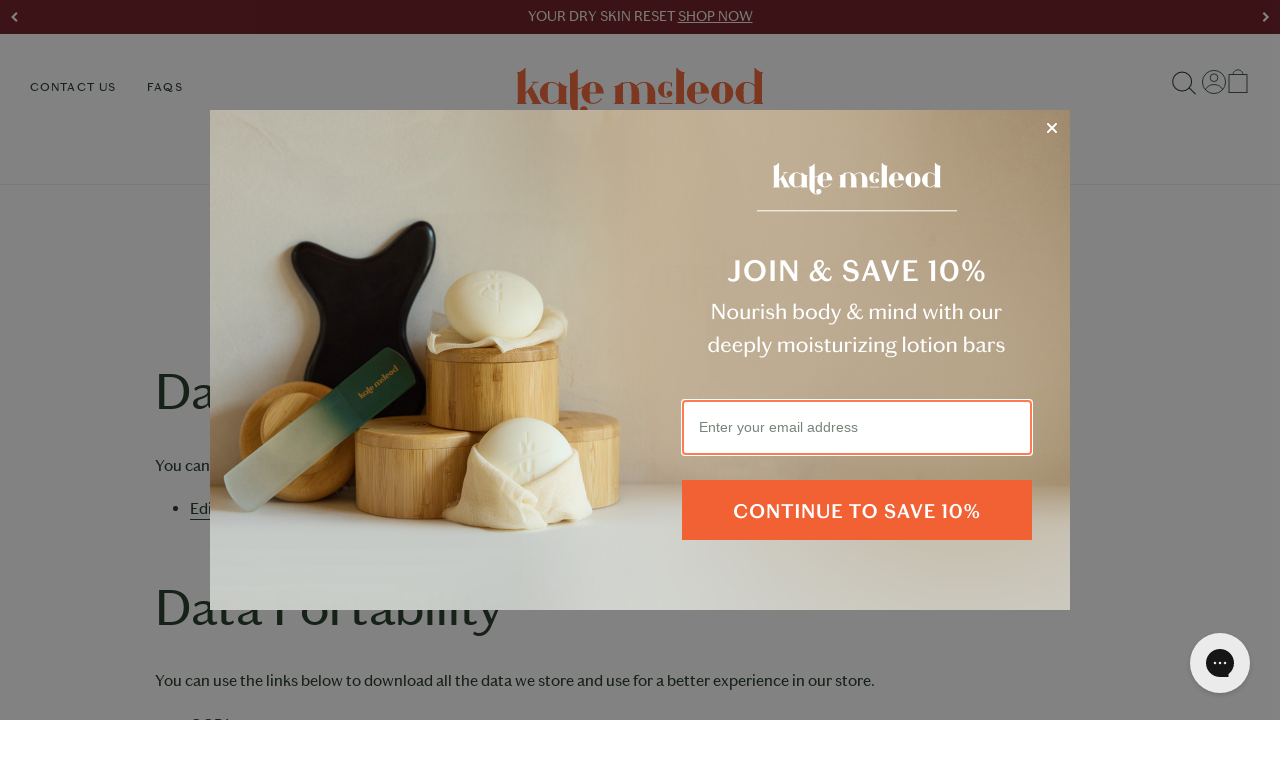

--- FILE ---
content_type: text/html; charset=utf-8
request_url: https://www.katemcleod.com/pages/ccpa-compliance
body_size: 62872
content:
<!doctype html>
<html
  data-template="page"
  class="no-js"
  lang="en"
  
data-ab-test-product-swatches="control" data-active-ab-tests="[&quot;data-ab-test-product-swatches&quot;]"
    data-vwo-swatches-identifier="data-ab-test-product-swatches"
  
>
  <head>
    <meta charset="utf-8">
    <meta content="IE=edge,chrome=1" http-equiv="X-UA-Compatible">
    <meta content="width=device-width,initial-scale=1" name="viewport">
    <meta name="theme-color" content="#f26134">
    <meta name="google-site-verification" content="1XT-MXg-cL_ELNzefAInJ1wjaDcMKgZNQzWyYBghOlI">
    <meta name="google-site-verification" content="8YDcHvx2tt5C6oBfHz6xscrXwpUYfE-eJbUK4icyXHg">
    <link rel="canonical" href="https://www.katemcleod.com/pages/ccpa-compliance">

    

    
<link rel="shortcut icon" href="//www.katemcleod.com/cdn/shop/files/favicon_1x_32x32.png?v=1613741235" type="image/png">
<title>CCPA Compliance
&ndash; Kate McLeod</title><meta name="description" content="Data Rectification You can use the link below to update your account data if it is not accurate. Edit your account information Enter your email to confirm your identity Data Portability You can use the links below to download all the data we store and use for a better experience in our store. CCPA requests Personal inf">




<meta property="og:site_name" content="Kate McLeod">
<meta property="og:url" content="https://www.katemcleod.com/pages/ccpa-compliance">
<meta property="og:title" content="CCPA Compliance">
<meta property="og:type" content="website">
<meta property="og:description" content="Data Rectification You can use the link below to update your account data if it is not accurate. Edit your account information Enter your email to confirm your identity Data Portability You can use the links below to download all the data we store and use for a better experience in our store. CCPA requests Personal inf">





<meta name="twitter:card" content="summary_large_image">
<meta name="twitter:title" content="CCPA Compliance">
<meta name="twitter:description" content="Data Rectification You can use the link below to update your account data if it is not accurate. Edit your account information Enter your email to confirm your identity Data Portability You can use the links below to download all the data we store and use for a better experience in our store. CCPA requests Personal inf">


    
    <link rel="preconnect" href="https://cdn.shopify.com">
    <link rel="preconnect" href="https://acsbapp.com">
    <link rel="preconnect" href="https://monorail-edge.shopifysvc.com">
    <link rel="preconnect" href="https://static-tracking.klaviyo.com">
    <link rel="preconnect" href="https://static.klaviyo.com">
    <link rel="preconnect" href="https://shop.pe">
    <link rel="preconnect" href="https://a.klaviyo.com/">
    <link rel="preconnect" href="https://fonts.googleapis.com">
    <link rel="preconnect" href="https://fonts.gstatic.com" crossorigin>
    <link
      href="https://fonts.googleapis.com/css2?family=Source+Sans+3:ital,wght@0,200..900;1,200..900&display=swap"
      rel="stylesheet"
    >

    
    <link rel="preload" href="//www.katemcleod.com/cdn/shop/t/582/assets/theme.scss.css?v=837291931859560801766506863" as="style">
    <link rel="preload" href="//www.katemcleod.com/cdn/shop/t/582/assets/myntr-bundle.css?v=19996376345589515221766447362" as="style">
    <link rel="preload" href="//www.katemcleod.com/cdn/shop/t/582/assets/myntr-bundle.js?v=97752031621163007131766447362" as="script">

    
    <link rel="stylesheet" href="//www.katemcleod.com/cdn/shop/t/582/assets/theme.scss.css?v=837291931859560801766506863">
    <link rel="stylesheet" href="//www.katemcleod.com/cdn/shop/t/582/assets/alt-dot-custom.scss.css?v=96458278791774451211766448164">
    <link rel="stylesheet" href="//www.katemcleod.com/cdn/shop/t/582/assets/alt-dot-custom.css?v=136894564594626487181768323754">
    <link rel="stylesheet" href="//www.katemcleod.com/cdn/shop/t/582/assets/pulp.css?v=115124802115956829621766447362">

    
    <script
      type="text/javascript"
      src="https://cdn.cookielaw.org/consent/40c66bda-5296-40e1-877d-7954a4e23d4a/OtAutoBlock.js"
    ></script>
    <script
      src="https://cdn.cookielaw.org/scripttemplates/otSDKStub.js"
      type="text/javascript"
      charset="UTF-8"
      data-domain-script="40c66bda-5296-40e1-877d-7954a4e23d4a"
    ></script>
    <script type="text/javascript">
      function OptanonWrapper() {}
    </script>
      <!-- Theme A/B Test Object Start -->
      <script>
        (() => {
          // Grabbing the <html> element
          const themeHTMLElement = document.documentElement;
          // Global object themeABTest
          window.themeABTest = window.themeABTest || {};
          // function to apply the AB test
          window.themeABTest.applyAB = (abIdentifier, abState) => {
            // Select all elements with the [data-ab-test-enabled] attribute
            const abTestElements = document.querySelectorAll('[data-ab-test-enabled]');
            abTestElements.forEach((element) => {
              if (element.dataset.abTestIdentifier !== abIdentifier) return; // Only work with elements that relate to the sent A/B test.
              if (!element.hasAttribute('data-ab-test-swap-on')) return; // Only deal with matching A/B elements that perform content swaps
              const swapOnState = element.dataset.abTestSwapOn;
              if (swapOnState === abState) {
                // If the swap-on value matches the abState, swap the content
                element.innerHTML = element.dataset.abTestContent;
              } else {
                // Otherwise, revert to the original content for safety
                element.innerHTML = element.dataset.abTestOriginal;
              }
            });
          };
          // function to keep the core listener up to date
          window.themeABTest.updateABTestObserver = () => {
            // Parse the active A/B tests from the data-active-ab-tests attribute
            const activeTests = JSON.parse(themeHTMLElement.getAttribute('data-active-ab-tests'));
            // Disconnect the observer before reconfiguring it
            themeHTMLElementObserver.disconnect();
            // If there are active tests, observe the specified attributes
            if (activeTests.length > 0) {
              themeHTMLElementObserver.observe(themeHTMLElement, {
                attributes: true,
                attributeFilter: activeTests, // Use the list of active tests as the attribute filter
              });
            }
          };
          // Define the observer code that will react to attribute changes
          const themeHTMLElementObserver = new MutationObserver((mutations) => {
            mutations.forEach((mutation) => {
              // Since the attributeFilter is dynamically set, we don't need to check mutation.type or mutation.attributeName
              const abIdentifier = mutation.attributeName;
              const abState = themeHTMLElement.getAttribute(abIdentifier);
              // Trigger the applyAB method on the global themeABTest object
              window.themeABTest.applyAB(abIdentifier, abState);
            });
          });
          // Setting up an observer to watch for changes to `data-active-ab-tests`
          const activeTestsObserver = new MutationObserver(() => {
            window.themeABTest.updateABTestObserver();
          });
          // have an observer for when the core list of active-ab-tests changes.
          activeTestsObserver.observe(themeHTMLElement, {
            attributes: true,
            attributeFilter: ['data-active-ab-tests'], // only listen to changes in the core test list.
          });
          // Initial update to set up the observer based on the current active tests
          window.themeABTest.updateABTestObserver();
          // set up an event listener to re-apply all active AB tests.
          document.addEventListener('content:swap', (event) => {
            const activeTests = JSON.parse(themeHTMLElement.getAttribute('data-active-ab-tests'));
            if (activeTests.length > 0) {
              activeTests.forEach((activeTest) => {
                const activeTestState = themeHTMLElement.getAttribute(activeTest);
                if (!activeTestState) return;
                window.themeABTest.applyAB(activeTest, activeTestState);
              });
            }
          });
        })();
      </script>
      <!-- Theme A/B Test Object End -->
      
      <!-- VWO Start -->
      <link rel="preconnect" href="https://dev.visualwebsiteoptimizer.com">
      <script type="text/javascript" id="vwoCode">
        window._vwo_code ||
          (function () {
            var account_id = 779925,
              version = 2.0,
              settings_tolerance = 2000,
              hide_element = 'body',
              hide_element_style = 'opacity:0 !important;filter:alpha(opacity=0) !important;background:none !important',
              f = false,
              w = window,
              d = document,
              v = d.querySelector('#vwoCode'),
              cK = '_vwo_' + account_id + '_settings',
              cc = {};
            try {
              var c = JSON.parse(localStorage.getItem('_vwo_' + account_id + '_config'));
              cc = c && typeof c === 'object' ? c : {};
            } catch (e) {}
            var stT = cc.stT === 'session' ? w.sessionStorage : w.localStorage;
            code = {
              use_existing_jquery: function () {
                return typeof use_existing_jquery !== 'undefined' ? use_existing_jquery : undefined;
              },
              library_tolerance: function () {
                return typeof library_tolerance !== 'undefined' ? library_tolerance : undefined;
              },
              settings_tolerance: function () {
                return cc.sT || settings_tolerance;
              },
              hide_element_style: function () {
                return '{' + (cc.hES || hide_element_style) + '}';
              },
              hide_element: function () {
                return typeof cc.hE === 'string' ? cc.hE : hide_element;
              },
              getVersion: function () {
                return version;
              },
              finish: function () {
                if (!f) {
                  f = true;
                  var e = d.getElementById('_vis_opt_path_hides');
                  if (e) e.parentNode.removeChild(e);
                }
              },
              finished: function () {
                return f;
              },
              load: function (e) {
                var t = this.getSettings(),
                  n = d.createElement('script'),
                  i = this;
                if (t) {
                  n.textContent = t;
                  d.getElementsByTagName('head')[0].appendChild(n);
                  if (!w.VWO || VWO.caE) {
                    stT.removeItem(cK);
                    i.load(e);
                  }
                } else {
                  n.fetchPriority = 'high';
                  n.src = e;
                  n.type = 'text/javascript';
                  n.onerror = function () {
                    _vwo_code.finish();
                  };
                  d.getElementsByTagName('head')[0].appendChild(n);
                }
              },
              getSettings: function () {
                try {
                  var e = stT.getItem(cK);
                  if (!e) {
                    return;
                  }
                  e = JSON.parse(e);
                  if (Date.now() > e.e) {
                    stT.removeItem(cK);
                    return;
                  }
                  return e.s;
                } catch (e) {
                  return;
                }
              },
              init: function () {
                if (d.URL.indexOf('__vwo_disable__') > -1) return;
                var e = this.settings_tolerance();
                w._vwo_settings_timer = setTimeout(function () {
                  _vwo_code.finish();
                  stT.removeItem(cK);
                }, e);
                var t = d.currentScript,
                  n = d.createElement('style'),
                  i = this.hide_element(),
                  r = t && !t.async && i ? i + this.hide_element_style() : '',
                  c = d.getElementsByTagName('head')[0];
                n.setAttribute('id', '_vis_opt_path_hides');
                v && n.setAttribute('nonce', v.nonce);
                n.setAttribute('type', 'text/css');
                if (n.styleSheet) n.styleSheet.cssText = r;
                else n.appendChild(d.createTextNode(r));
                c.appendChild(n);
                this.load(
                  'https://dev.visualwebsiteoptimizer.com/j.php?a=' +
                    account_id +
                    '&u=' +
                    encodeURIComponent(d.URL) +
                    '&vn=' +
                    version
                );
              },
            };
            w._vwo_code = code;
            code.init();
          })();
      </script>
      <!-- VWO End -->
    <script>
      // Add window variables for routes.
      window.Shopify = window.Shopify || {};
      window.Shopify.routes = {
        cart_add_url: '/cart/add',
        cart_change_url: '/cart/change',
        cart_clear_url: '/cart/clear',
        cart_update_url: '/cart/update',
        cart_url: '/cart',
      };
    </script>

    
    <!--
      zombies
      
      
    -->
    <script>
      var theme = {
        breakpoints: {
          medium: 750,
          large: 990,
          widescreen: 1400
        },
        strings: {
          addToCart: "Add to bag",
          soldOut: "Sold out",
          unavailable: "Unavailable",
          regularPrice: "Regular price",
          salePrice: "Sale price",
          sale: "Sale",
          showMore: "Show More",
          showLess: "Show Less",
          addressError: "Error looking up that address",
          addressNoResults: "No results for that address",
          addressQueryLimit: "You have exceeded the Google API usage limit. Consider upgrading to a \u003ca href=\"https:\/\/developers.google.com\/maps\/premium\/usage-limits\"\u003ePremium Plan\u003c\/a\u003e.",
          authError: "There was a problem authenticating your Google Maps account.",
          newWindow: "Opens in a new window.",
          external: "Opens external website.",
          newWindowExternal: "Opens external website in a new window.",
          removeLabel: "Remove [product]",
          update: "Update",
          quantity: "Quantity",
          discountedTotal: "Discounted total",
          regularTotal: "Regular total",
          priceColumn: "See Price column for discount details.",
          quantityMinimumMessage: "Quantity must be 1 or more",
          cartError: "There was an error while updating your cart. Please try again.",
          removedItemMessage: "Removed \u003cspan class=\"cart__removed-product-details\"\u003e([quantity]) [link]\u003c\/span\u003e from your cart.",
          unitPrice: "Unit price",
          unitPriceSeparator: "per",
          oneCartCount: "1 item",
          otherCartCount: "[count] items",
          quantityLabel: "Quantity: [count]",
          emptyCartTitle: "Your cart is empty.",
          emptyCartSubtitle: "Don\u0026#39;t miss out on the magic.",
          emptyCartCTA1: "Shop Body Stones",
          emptyCartCTA2: "Shop Accessories",
          cartPlusIcon: '<svg aria-hidden="true" focusable="false" role="presentation" class="icon icon-plus" viewBox="0 0 20 20"><path fill="#444" d="M17.409 8.929h-6.695V2.258c0-.566-.506-1.029-1.071-1.029s-1.071.463-1.071 1.029v6.671H1.967C1.401 8.929.938 9.435.938 10s.463 1.071 1.029 1.071h6.605V17.7c0 .566.506 1.029 1.071 1.029s1.071-.463 1.071-1.029v-6.629h6.695c.566 0 1.029-.506 1.029-1.071s-.463-1.071-1.029-1.071z"/></svg>',
          cartMinusIcon: '<svg aria-hidden="true" focusable="false" role="presentation" class="icon icon-minus" viewBox="0 0 20 20"><path fill="#444" d="M17.543 11.029H2.1A1.032 1.032 0 0 1 1.071 10c0-.566.463-1.029 1.029-1.029h15.443c.566 0 1.029.463 1.029 1.029 0 .566-.463 1.029-1.029 1.029z"/></svg>'
        },
        moneyFormat: "${{amount}}",
        moneyFormatWithCurrency: "${{amount}} USD",
        activeVariantImage: null,
        defaultVariantImage: null
      }
      document.documentElement.className = document.documentElement.className.replace('no-js', 'js');
    </script><script src="//www.katemcleod.com/cdn/shop/t/582/assets/lazysizes.js?v=94224023136283657951766447362" async></script>
    <script src="https://code.jquery.com/jquery-2.2.4.min.js" defer></script>
    <script src="//www.katemcleod.com/cdn/shop/t/582/assets/vendor.js?v=156647091985838362891766447362" defer></script>
    <script src="//www.katemcleod.com/cdn/shop/t/582/assets/theme.js?v=68668559556151536741766447362" defer></script>
    <script src="//www.katemcleod.com/cdn/shop/t/582/assets/alt-dot-custom.js?v=122925961828914708661767902826" defer></script>
    <script src="//www.katemcleod.com/cdn/shop/t/582/assets/selling-plan.js?v=79117186872597104951766447362" defer></script>
    <script src="//www.katemcleod.com/cdn/shop/t/582/assets/myntr-bundle.js?v=97752031621163007131766447362" defer></script>
    <script src="//www.katemcleod.com/cdn/shop/t/582/assets/delay.js?v=80015181621501788071766447362" defer></script>
    <script src="//www.katemcleod.com/cdn/shop/t/582/assets/recharge-customer-portal.js?v=47276191550100144441766447362" defer></script><script>
  window.enable_sex_stone_free_gift = false;
  window.sex_stone_free_gift = "";
  
  window.enable_sex_stone_free_gift = false;
  
</script>
    


<script>
  var Shopify = Shopify || {};
  // ---------------------------------------------------------------------------
  // Money format handler
  // ---------------------------------------------------------------------------
  Shopify.money_format = "${{amount}}";
  Shopify.formatMoney = function(cents, format) {
    if (typeof cents == 'string') { cents = cents.replace('.',''); }
    var value = '';
    var placeholderRegex = /\{\{\s*(\w+)\s*\}\}/;
    var formatString = (format || this.money_format);

    function defaultOption(opt, def) {
      return (typeof opt == 'undefined' ? def : opt);
    }

    function formatWithDelimiters(number, precision, thousands, decimal) {
      precision = defaultOption(precision, 2);
      thousands = defaultOption(thousands, ',');
      decimal   = defaultOption(decimal, '.');

      if (isNaN(number) || number == null) { return 0; }

      number = (number/100.0).toFixed(precision);

      var parts   = number.split('.'),
          dollars = parts[0].replace(/(\d)(?=(\d\d\d)+(?!\d))/g, '$1' + thousands),
          cents   = parts[1] ? (decimal + parts[1]) : '';

      return dollars + cents;
    }

    switch(formatString.match(placeholderRegex)[1]) {
      case 'amount':
        value = formatWithDelimiters(cents, 2);
        break;
      case 'amount_no_decimals':
        value = formatWithDelimiters(cents, 0);
        break;
      case 'amount_with_comma_separator':
        value = formatWithDelimiters(cents, 2, '.', ',');
        break;
      case 'amount_no_decimals_with_comma_separator':
        value = formatWithDelimiters(cents, 0, '.', ',');
        break;
    }

    return formatString.replace(placeholderRegex, value);
  };
</script>

<script>
  (()=>{
    try {
      /*
        =========================================================================================
          GLOBAL VARIABLES AND SELECTORS
        =========================================================================================
      */

      window.dataLayer = window.dataLayer || []; // init data layer if it does not already exist

      const myntrAnalytics = {
        dynamicCart: true,  // if cart is dynamic (meaning no refresh on cart add) set to true
        debug: false, // if true, console messages will be displayed
        sessionStorageProductClick: 'datalayer:product:click',
        sessionStorageEngagementEmail: 'datalayer:engagement:email'
      };

      if(myntrAnalytics.debug){
        console.log(`%c snippets/datalayer.liquid loaded`, "color:green;font-size:20px;");
        window.myntrLayer = window.myntrLayer || [];
      }

      let myntrSelectors = {
        // view based selectors, if these triggers are found in the DOM, we know to trigger the relevant view event.
        cartForm: ['[data-datalayer-trigger="view_cart"]'], //
        dynamicCartForm: ['[data-datalayer-trigger="view_dynamic_cart"]'], // when we can't trust the cart object
        product: ['[data-datalayer-trigger="view_item"]'], //
        promotion: ['[data-datalayer-trigger="view_promotion"]'], //
        itemList: ['[data-datalayer-trigger="view_item_list"]'], //
        accountRegister: ['[data-datalayer-trigger="account_register"]'],
        accountLogin: ['[data-datalayer-trigger="account_login"]'],
        checkoutForm: ['form[action="/checkout"]'], //
        // interaction based selectors, these triggers run from click / change events listeners.
        cartSubmitTrigger: ['[data-datalayer-trigger="cart_submit"]'], // any element that triggers a cart submit, a transition to checkout.
        cartIncreaseQtyTrigger: ['[data-datalayer-trigger="cart_quantity_increase"]'], // any element that triggers a quantity increate
        cartDecreaseQtyTrigger: ['[data-datalayer-trigger="cart_quantity_decrease"]'], // any element that triggers a quantity decrease
        cartRemoveTrigger: ['[data-datalayer-trigger="remove_from_cart"]'], // any element that triggers removing from cart
        addToCartTrigger: ['[data-datalayer-trigger="add_to_cart"]'], // any element that triggers adding to cart
        navigationClickTrigger: ['.site-nav__link','.mobile-nav__link','.mobile-nav__sublist-link','[data-datalayer-trigger="navigation_click"]'], // clicking any navigation link, specifically links not CTAs.
        navigationClickTriggerLocation: ['[data-datalayer-navigation-click-location]'],
        selectItemTrigger: ['[data-layer-trigger="select_item"]'], // clicking into a PDP from a listing
        selectPromotionTrigger: ['[data-layer-trigger="select_promotion"]'], // clicking through a promotion to it's destination.
        emailOptIn: ['[data-datalayer-trigger="email_optin"]'], // signifies a successful e-mail opt-in, something should add this to the DOM after an e-mail submit.
        klaviyoEmailOptInBtn: ['.klaviyo-form- button'],
        klaviyoEmailOptInInput: ['.klaviyo-form- input[type="email"]'],
        bounceExchangeEmailOptInBtn: ['.bxc button[type="submit"].bx-button'],
        bounceExchangeEmailOptInInput: ['.bxc input[type="email"].bx-input']
      };

      // Add to Cart Locations
      const add_to_cart_locations = {
        pdp_add_to_cart: 'Product Page Add To Cart',
        plp_quick_view: 'Collection Page Quick Add',
        mini_cart_upsell: 'Mini Cart Upsell',
        pdp_upsell: 'Product Page Upsell',
        mini_cart_qty_increase: 'Mini Cart Quantity Increase',
        mini_cart_remove: 'Mini Cart Remove Item',
        mini_cart_qty_decrease: 'Mini Cart Quantity Decrease',
        cart_page_remove: 'Cart Page Remove Item',
        cart_page_qty_increase: 'Cart Page Quantity Increase',
        cart_page_qty_decrease: 'Cart Page Quantity Decrease',
        search_page_add_to_cart: 'Search Page Add To Cart',
        search_page_quick_view: 'Search Page Quick Add',
        home_page_add_to_cart: 'Home Page Add To Cart',
        home_page_quick_view: 'Home Page Quick Add',
        cart_page: 'Cart Page',
        mini_cart: 'Mini Cart'
      }

      // Currency Code
      const dl_currency_code = "USD";

      // Format Money
      function formatPrice(price) {
        return parseFloat(Shopify.formatMoney(price, '{{amount}}').replaceAll(',',''))
      }

      // Push Data Layer Event
      function pushEvent(event){
        if(myntrAnalytics.debug) {
          console.log("myntrLayer pushing event: ", event);
          window.myntrLayer.push(event)
        } else {
          window.dataLayer.push(event)
        }
      }

      /*
        =========================================================================================
          Event Listners and Observers
        =========================================================================================
      */

      function initEventListeners(){
        if(myntrAnalytics.debug) console.log(`%c initEventListeners() called.`, "color:green;font-size:16px;");

        // Initialize add_to_cart event listeners
        document.addEventListener('cart:item:added', (data) => {
          pushAddToCart(data);
        },false);

        // Initialize cart item updated event listeners
        document.addEventListener('cart:item:updated', (data) => {
          pushCartItemQuantityChange(data);
        },false);

        document.addEventListener('click', function(event) {
          const trigger = event.target;
          let link = null;

          if (trigger.matches('a[href]')){
            link = trigger;
          }
          else if(trigger.parentNode.matches('a[href]')){
            link = trigger.parentNode;
          }else{
            return;
          }

          if(!link.href.includes('products/')) return;

          sessionStorage.setItem(myntrAnalytics.sessionStorageProductClick, link.href);

        }, false);

        // contact form submit, part 1.
        // on submit of a contact form the grab the e-mail.
        document.addEventListener('submit', function(event) {
          const trigger = event.target;
          if(!trigger.classList.contains('contact-form')) return;
          const emailInput = trigger.querySelector('input[name="contact[email]"]');
          if(!emailInput) return;
          const email = emailInput.value;
          sessionStorage.setItem(myntrAnalytics.sessionStorageEngagementEmail, email);
        }, false);

        // Initialize select_promotion event listeners
        const selectPromotionTriggers = document.querySelectorAll(myntrSelectors.selectPromotionTrigger);
        selectPromotionTriggers.forEach((trigger) => {
          trigger.addEventListener('click', (event) => pushSelectPromotion(trigger, event));
        });

        // Initialize navigation_click event listeners
        const navigationClickTriggers = document.querySelectorAll(myntrSelectors.navigationClickTrigger);
        navigationClickTriggers.forEach((trigger) => {
          trigger.addEventListener('click', () => pushNavigationClick(trigger));
        });

        // Initialize Klaviyo email optin
        // This event does not track successes, only that the submit button was clicked.
        document.addEventListener('click', (event) => {
          if(!event.target.matches(myntrSelectors.klaviyoEmailOptInBtn)) return;
          if(!document.querySelector(myntrSelectors.klaviyoEmailOptInInput)) return;
          if(myntrAnalytics.debug) console.log(`%c klaviyoEmailOptIn`, "color:green;font-size:16px;");
          pushEvent({
            'event': 'email_optin'
          });
        }, false);
      }

      function initObservers(){
        if(myntrAnalytics.debug) console.log(`%c initObservers() called.`, "color:green;font-size:16px;");

        // Initialize view_promotion observer
        initViewPromotionObserver();

        // Initialize view_item_list observer -- (product list viewed)
        initViewItemListObserver();

        // Initialize view_dynamic_cart observer -- (minicart view)
        initViewDynamicCartObserver();

        // Initialize view_item observer -- (quick view)
        initViewDynamicProductObserver();

        // Initialize bounce exchange observer, used for email optin.
        initBounceExchangeObserver();

        // Initialize friend buy observer, used for email optin
        initFriendbuyObserver();
      }

      function initViewPromotionObserver() {
        const viewPromotionTargets = document.querySelectorAll(myntrSelectors.promotion);
        const options = {
          root: null,
          rootMargin: '0px',
          threshold: 0.9
        };

        const viewPromotionObserver = new IntersectionObserver((entries, observer) => {
          entries.forEach(entry => {
            if (entry.isIntersecting) {
              pushViewPromotion(entry.target);
              observer.unobserve(entry.target); // we no longer want to trigger the view event when we come across this element
            }
          });
        }, options);

        // attach the observer to all targets
        viewPromotionTargets.forEach(target => {
          viewPromotionObserver.observe(target);
        });
      }

      /*
          Bounce Exchange observer - not ideal
      */
      function initBounceExchangeObserver() {
        function handleEmailForm(form, campaignId) {
          // Check if the form contains an input with the name 'email'
          const emailInput = form.querySelector('input[name="email"]');
          if (!emailInput) {
            return;
          }
          // we only want to deal with forms that take in e-mail...
          // do a view event for this form to start us off...
          const formPrimaryContent = form.querySelector('.bx-group-primary .bx-row-text-headline');
          let incentiveMessaging = "";
          if(formPrimaryContent){
            incentiveMessaging = formPrimaryContent.innerText;
          }
          if(myntrAnalytics.debug) console.log(`%c bounceExchange view`, "color:green;font-size:16px;");
          // send some extra 'source' and 'campaign_id' data just so we can track back to where we got this event from.
          // set the event to "email_optin_view_incentive" to emphasize this was a view.
          pushEvent({
            'event': 'view_email_optin_incentive',
            'source': 'Bounce Exchange',
            'campaign_id': campaignId,
            'optin_type': incentiveMessaging
          });
          // modify the onsubmit attribute of the form, to hopefully trigger the official optin event.
          let onsubmitValue = form.getAttribute('onsubmit');
          if (onsubmitValue.endsWith(' return false')) {
            onsubmitValue = onsubmitValue.replace(' return false', '');
            form.setAttribute('onsubmit', onsubmitValue);
          }
          // Attach a submit event listener to the form
          form.addEventListener('submit', (event) => {
            event.preventDefault();
            if(myntrAnalytics.debug) console.log(`%c bounceExchange submit`, "color:green;font-size:16px;");
            pushEvent({
              'event': 'email_optin_incentive',
              'source': 'Bounce Exchange',
              'campaign_id': campaignId,
              'optin_type': incentiveMessaging
            });
          });
        }

        function handleBxcForms(node) {
          // grab the campaign id
          const campaignId = node.id.split('bx-campaign-')[1];

          // Look for a form within the div, a bounce exchange pop up can have multiple.
          let forms = node.querySelectorAll('form[id^="bx-form-"]');
          if (forms) {
            forms.forEach((form)=>{
              if(myntrAnalytics.debug) console.log("form: ", form);
              handleEmailForm(form, campaignId);
            });
          }
        }

        const bounceExchangeObserver = new MutationObserver((mutationsList) => {
          mutationsList
            .flatMap(mutation => Array.from(mutation.addedNodes))
            .filter(node => node.nodeName === 'DIV' && node.classList.contains('bxc'))
            .forEach(node => {
              // if(myntrAnalytics.debug) console.log('Bounce Exchange element injected into the DOM', node);
              // If bx-impress is already present, handleBxcForms immediately
              if(node.classList.contains('bx-impress')) {
                handleBxcForms(node);
              } else {
                // Otherwise, set up an observer to wait for it to be added
                const classObserver = new MutationObserver((classMutations) => {
                  for(let classMutation of classMutations) {
                    if(classMutation.type === 'attributes' && classMutation.attributeName === 'class' && node.classList.contains('bx-impress')) {
                      // Bounce Exchange element is now visible
                      // if(myntrAnalytics.debug) console.log('Bounce Exchange element is now visible');
                      handleBxcForms(node);
                      classObserver.disconnect();
                      break;
                    }
                  }
                });
                classObserver.observe(node, {attributes: true});
              }
            });
        });

        const config = { childList: true, subtree: true, attributes: true };
        bounceExchangeObserver.observe(document.body, config);

      }

      /*
        Friendbuy observer
      */
      function initFriendbuyObserver() {
        const friendBuyFormSelector = '[id^="fbt-overlay-"]';
        function handleFbElement(node) {
          if(myntrAnalytics.debug) console.log("handleFbtElement");
          // send the view event with 'friendly' source.
          if(myntrAnalytics.debug) console.log(`%c friendbuy view`, "color:green;font-size:16px;");
          pushEvent({
            'event': 'view_email_optin_incentive',
            'source': 'friendbuy',
            'campaign_id': '',
            'optin_type': ''
            // leaving campaign_id and optin_type empty, since we cannot source those.
          });
        }

        const friendbuyObserver = new MutationObserver((mutationsList) => {
          for(let mutation of mutationsList) {
            if (mutation.type === 'childList' && mutation.addedNodes.length > 0) {
              for(let node of mutation.addedNodes) {
                if(node.nodeType === Node.ELEMENT_NODE && node.matches(friendBuyFormSelector)){
                  // if(myntrAnalytics.debug) console.log('Friendbuy element injected into the DOM', node);
                  friendbuyIntersectionObserver.observe(node);
                }
              }
            }
          }
        });

        // friendbuy overlays are injected when the button is clicked.
        const config = { childList: true, subtree: true, attributes: true };
        friendbuyObserver.observe(document.body, config);

        const friendbuyIntersectionObserver = new IntersectionObserver((entries, observer) => {
          entries.forEach(entry => {
            if (entry.isIntersecting) {
              // if(myntrAnalytics.debug) console.log("Intersecting a friendbuy form.");
              handleFbElement(entry.target);
              observer.unobserve(entry.target);
            }
          });
        }, { threshold: 0 });
      }

      /**
      * Observe when an Item List is viewed
      */
      function initViewItemListObserver() {
        if(myntrAnalytics.debug) console.log(`%c initViewItemListObserver() `, "color:blue;font-size:20px;");

        const itemListOptions = { root: null, rootMargin: '0px', threshold: 0.05 }; // we only need to see a little bit of the list container to trigger the intersection
        const itemRowOptions = { root: null, rootMargin: '0px', threshold: 0.90 }; // we only want to trigger the view when we have the majority of the row in view.

        // define an observer for the "view_item_list" rows.
        const observeListRows = (items, rowItemCount) => {
          for(let i = 0; i < items.length; i += rowItemCount) {
            const rowItems = items.slice(i, i + rowItemCount);
            const rowObserver = new IntersectionObserver((rowEntries, rowObserver) => {
              rowEntries.forEach(rowEntry => {
                if (rowEntry.isIntersecting) {
                  if(myntrAnalytics.debug) console.log("Intersecting a product list row.");
                  pushViewItemList(rowItems);
                  rowObserver.unobserve(rowEntry.target);
                }
              });
            }, itemRowOptions);
            rowObserver.observe(rowItems[0]);
          }
        };

        // define the observer for the "view_item_list" elements.
        const observeItemList = (target) => {
          const viewItemListObserver = new IntersectionObserver((entries, observer) => {
            entries.forEach((entry) => {
              if (entry.isIntersecting) {
                if(myntrAnalytics.debug) console.log("Intersecting a product list.");
                const itemSelector = entry.target.dataset.datalayerItemListElement;
                const mobileRowCount = (entry.target.hasAttribute('data-datalayer-item-list-columns-mobile')) ? parseInt(entry.target.dataset.datalayerItemListColumnsMobile) : 2;
                const desktopRowCount = (entry.target.hasAttribute('data-datalayer-item-list-columns-desktop')) ? parseInt(entry.target.dataset.datalayerItemListColumnsDesktop) : 4;
                const items = Array.from(entry.target.querySelectorAll(itemSelector)).filter(item => window.getComputedStyle(item).display !== 'none');
                const rowItemCount = window.innerWidth < 750 ? mobileRowCount : desktopRowCount;
                observeListRows(items, rowItemCount);
                observer.unobserve(entry.target); // we no longer want to trigger the intersection observer
                // As nodes may get added to the DOM, we want to build a list. When the list reaches the row count, push those nodes and then reset the list.
                let newRowItems = [];
                // there may be cases where an odd number of nodes are added that do not reach the rowItemCount, so after awhile let's check if we have any nodes left, and push that "final row"
                let debounceTimer = null;
                const debounceDelay = 3000;
                // Create a mutation observer for the itemList to look for new nodes added.
                const newRowsObserver = new MutationObserver((mutationsList, observer) => {
                  mutationsList.forEach(({type, addedNodes}) => {
                    if (type === 'childList') {
                      addedNodes.forEach(node => {
                        // we only care for nodes that match the itemSelector, sometimes collection promos are injected and we won't push those.
                        if (node.nodeType === Node.ELEMENT_NODE && node.matches(itemSelector)) {
                          // Add the new node to the newRowItems
                          newRowItems.push(node);
                          // If newRowItems length hits the quota for rowItemCount
                          if (newRowItems.length === rowItemCount) {
                            // Observe the row and push it.
                            observeListRows(newRowItems, rowItemCount);
                            // Clear newRowItems to reset for the next batch.
                            newRowItems = [];
                          }
                        }
                      });
                      // Check if we still have added nodes here, push up whatever we have.
                      // ideally new nodes are injected a way where the above quota based code should run and push well before we hit this.
                      // this leaves this chunk to only deal with stragglers.
                      if (addedNodes.length > 0) {
                        clearTimeout(debounceTimer);
                        debounceTimer = setTimeout(() => {
                          if (newRowItems.length > 0) {
                            observeListRows(newRowItems, newRowItems.length);
                            newRowItems = [];
                          }
                        }, debounceDelay);
                      }
                    }
                  });
                });
                newRowsObserver.observe(entry.target, { childList: true, subtree: true }); // observe the list for new nodes.
              }
            });
          }, itemListOptions);
          viewItemListObserver.observe(target);
        }

        // search the current document for "view_item_list" elements and observe them.
        Array.from(document.querySelectorAll(myntrSelectors.itemList)).forEach(observeItemList);

        // we also need to observe parts of the document for new "view_item_list" elements that may be dynamically injected.

        // selector array of site zones we want to observe, this can change per-client.
        const listZones = ['#mainContent'];

        // create the observer function for these injected elements.
        const newItemListObserver = new MutationObserver((mutationsList, observer) => {
          mutationsList.forEach(({type, addedNodes}) => {
            if (type === 'childList') {
              addedNodes.forEach(node => {
                if (node.nodeType === Node.ELEMENT_NODE) {
                  if (node.matches(myntrSelectors.itemList)) {
                    observeItemList(node);
                  } else {
                    Array.from(node.querySelectorAll(myntrSelectors.itemList)).forEach(observeItemList);
                  }
                }
              });
            }
          });
        });

        // Loop through the selector array, if the selector is found to exist on the page, observe it for newly injected lists.
        listZones.forEach(listZone => {
          const zone = document.querySelector(listZone);
          if (zone) {
            newItemListObserver.observe(zone, { childList: true, subtree: true });
          }
        });
      }

      let timerId = null;
      function fetchAndPushRebuy(node) {
        if(!node) return;
        clearTimeout(timerId); // clear any existing timer
        timerId = setTimeout(() => {
          const anchorElement = node.querySelector('.rebuy-product-info a');
          if (anchorElement) {
            const href = anchorElement.getAttribute('href');
            const match = href.match(/(\/products\/.+?variant=\d+)/);
            if (!match) {
              console.error('Could not parse URL:', href);
              return;
            }
            const substring = match[1];
            const urlToFetch = `${substring}&view=datalayer`;

            fetch(urlToFetch)
              .then(response => response.json())
              .then(data => {
                data.item_list_name = "Mini Cart Upsell";
                data.item_list_id = "";
                if (myntrAnalytics.debug) console.log(`%c viewRebuyItemList() called.`, "color:green;font-size:16px;");
                // Push item, currently rebuy only shows one product at a time.
                pushEvent({ ecommerce: null }); // Clear previous ecommerce object
                pushEvent({
                  'event': 'view_item_list',
                  'ecommerce': {
                    'currency': dl_currency_code,
                    'items': [data]
                  }
                });
              })
              .catch((error) => {
                console.error('Error:', error);
              });
          }
        }, 200); // a slight delay is good enough.
      }

      function observeRebuyProductBlock(productBlock){
        // if (myntrAnalytics.debug) console.log("observeRebuyProductBlock()", productBlock);
        const blockObserver = new MutationObserver((mutationsList, observer) => {
          mutationsList.forEach(({ type }) => {
            if (type === 'attributes') {
              fetchAndPushRebuy(productBlock);
            }
          });
        });
        blockObserver.observe(productBlock, { attributes: true, attributeFilter: ['class'] });
      };

      function observeRebuyProductGrid(widgetNode) {
        // if (myntrAnalytics.debug) console.log("observeProductGrid()", widgetNode);
        const productGridObserver = new MutationObserver((mutationsList, observer) => {
          mutationsList.forEach(({ type, addedNodes, removedNodes }) => {
            if (type === 'childList') {
              addedNodes.forEach(node => {
                if (node.nodeType === Node.ELEMENT_NODE && node.matches('.rebuy-product-block')) {
                  fetchAndPushRebuy(node);
                  // Start observing the block for changes
                  observeRebuyProductBlock(node);
                }
              });

              // Watch for removed nodes
              removedNodes.forEach(node => {
                if (node.nodeType === Node.ELEMENT_NODE && node.matches('.rebuy-product-block')) {
                  // Handle removal of rebuy-product-block
                }
              });
            }
          });
        });

        const productGrid = widgetNode.querySelector('.rebuy-product-grid');
        if (productGrid) {
          productGridObserver.observe(productGrid, { childList: true, subtree: true });

          // Also check for any div.rebuy-product-block already present
          const existingBlocks = productGrid.querySelectorAll('.rebuy-product-block');
          existingBlocks.forEach(block => {
            const blockObserver = new IntersectionObserver((entries, observer) => {
              entries.forEach(entry => {
                if (entry.isIntersecting) {
                  fetchAndPushRebuy(block);
                  // Start observing the block for changes
                  observeRebuyProductBlock(block);
                }
              });
            });
            blockObserver.observe(block);
          });

        }
      }

      function initRebuyWidgetObserver(container) {
        // if (myntrAnalytics.debug) console.log("observeRebuyWidget()", container);
        const widgetObserver = new MutationObserver((mutationsList, observer) => {
          mutationsList.forEach(({ type, addedNodes }) => {
            if (type === 'childList') {
              addedNodes.forEach(node => {
                if (node.nodeType === Node.ELEMENT_NODE && node.matches('.rebuy-widget')) {
                  observeRebuyProductGrid(node);
                }
              });
            }
          });
        });
        // Start observing
        widgetObserver.observe(container, { childList: true, subtree: true });
        const existingWidget = container.querySelector('.rebuy-widget');
        if (existingWidget) {
          observeRebuyProductGrid(existingWidget);
        }
      }

      function initViewDynamicCartObserver() {
        const onCartDrawerVisible = (entries, observer) => {
          entries.forEach(entry => {
            if (entry.isIntersecting) {
              // push the cart view
              pushViewDynamicCart();
              // Observe the rebuy widget when the cartDrawer becomes visible
              initRebuyWidgetObserver(entry.target);
            }
          });
        };

        const options = {
          root: null,
          rootMargin: '0px',
          threshold: 0.5
        };

        const observer = new IntersectionObserver(onCartDrawerVisible, options);
        const cartDrawer = document.querySelector(myntrSelectors.dynamicCartForm);

        if (cartDrawer) {
          observer.observe(cartDrawer);
        }
      }

      /**
      * Observe when quick view is viewed
      */
      function initViewDynamicProductObserver() {
        if(myntrAnalytics.debug) console.log(`%c initViewDynamicProductObserver() `, "color:blue;font-size:20px;");

        const productModal = document.querySelector('.js-product-modal');

        if (productModal) {
          const observer = new MutationObserver((mutations) => {
            mutations.forEach((mutation) => {
              if (mutation.type === 'attributes' && mutation.attributeName === 'data-datalayer-trigger') {
                if (productModal.getAttribute('data-datalayer-trigger') === 'view_item') {
                  pushViewDynamicItem(productModal);
                }
              }
            });
          });

          observer.observe(productModal, { attributes: true });
        }
      }

      /*
        =========================================================================================
          Push Events
        =========================================================================================
      */

      /**
      * Page View Event
      */
      function pushPageView(){

        

        //Page data
        let dl_page_type = 'page'; // home page, product detail page, terms & conditions, cart page, etc.
        const dl_customer_id = '';
        const dl_login_status = false;
        const dl_membership_status = '';
        const dl_page_category = '';
        const dl_page_subcategory = '';
        const dl_page_collection = '';

        //Checkout Page View
        

        //Push event
        if(myntrAnalytics.debug) console.log(`%c pushPageView() page_view event.`, "color:green;font-size:20px;");

        pushEvent({
          'event': 'page_view',
          'page_type': dl_page_type,
          'page_category': dl_page_category,
          'page_subcategory': dl_page_subcategory,
          'page_collection': dl_page_collection,
          'user_id': dl_customer_id,
          'login_status': dl_login_status,
          'membership_status': dl_membership_status
        });
      }

      

      /**
      * Product Quick View Event
      */
      async function pushViewDynamicItem(trigger){

        const productHandle = trigger.dataset.viewItemHandle;

        const item = await fetchProduct(productHandle);

        //Selected Swatch Postion
        let pdpColorSwatches = trigger.querySelectorAll('.js-product-option-color');
        if(pdpColorSwatches){
          pdpColorSwatches.forEach((swatch) => {
            if (swatch.checked) {
              item.item_color_position = swatch.dataset.swatchPosition;
            }
          });
          if(myntrAnalytics.debug) console.log(`%c pos:${item.item_color_position}`, "color:green;font-size:20px;");
        }

        //Push event
        if(myntrAnalytics.debug) console.log(`%c pushViewItem() view_item event.`, "color:green;font-size:20px;");

        pushEvent({ ecommerce: null }); // Clear previous ecommerce object
        pushEvent({
          'event': 'view_item',
          'ecommerce': {
            'currency': dl_currency_code,
            'items': [item]
          }
        });

      }// END: pushViewDynamicItem()

      /**
      * Product Add to Cart Event
      */
      async function pushAddToCart(data){
        if(myntrAnalytics.debug) console.log(`%c pushAddToCart() called.`, "color:green;font-size:20px;");
        if(!data) return;
        //Add to Cart Location
        const event = data.detail.event;
        let event_source = ""

        let dl_add_to_cart_location = '';
        
        if(event){
          if(myntrAnalytics.debug) console.log(event);
          const event_type = event.eventType;
          if(event_type == "pdp_upsell"){
            dl_add_to_cart_location = add_to_cart_locations.pdp_upsell;
          } else if(event_type == "mini_cart_upsell"){
            dl_add_to_cart_location = add_to_cart_locations.mini_cart_upsell;
          }
          event_source = event.eventSource;
        }

        // Get product data
        let items = [];

        //iterate over cart response items
        for (let [i, cart_item] of data.detail.response.items.entries()) {
          if(myntrAnalytics.debug) console.log(cart_item);
          const item_quantity_added = parseInt(data.detail.items_added[i].quantity);
          const item_selling_plan = data.detail.items_added[i].selling_plan;
          let sellingPlanParameter = ""
          if(item_selling_plan){
            sellingPlanParameter = `&selling_plan=${item_selling_plan}`;
          }
          // if this was triggered from rebuy, take the cart_item as is, since it is already formated.
          // start us off by setting item to cart_item to avoid the fetch.
          let item = cart_item;
          if(event && event_source == "rebuy"){
            if(myntrAnalytics.debug) console.log("Using the cart_item given.")
          } else {
            if(myntrAnalytics.debug) console.log("Fetching the product in preferred datalayer format");
            // if this was not triggered from rebuy, fetch the item in our preferred format.
            item = await fetch(`/products/${cart_item.handle}?variant=${cart_item.variant_id}${sellingPlanParameter}&view=datalayer`, { method: 'GET' })
            .then(response => response.json())
            .then((data) => {
              return data;
            })
            .catch((error) => {
              console.error(error);
            });
          }

          //Selected Swatch Postion
          if(dl_add_to_cart_location == add_to_cart_locations.pdp_add_to_cart) { //If on PDP get swatch position
            let pdpColorSwatches = document.querySelectorAll('.js-product-option-color');
            if(pdpColorSwatches){
              pdpColorSwatches.forEach((swatch) => {
                if (swatch.checked) {
                  item.item_color_position = swatch.dataset.swatchPosition;
                }
              });
            }
          }

          //Update quantity
          item.quantity = item_quantity_added;

          //Push item to array
          items.push(item);
        }

        if(items.length == 0) return;

        //Push event
        pushEvent({ ecommerce: null }); // Clear previous ecommerce object
        pushEvent({
          'event': 'add_to_cart',
          'add_to_cart_location': dl_add_to_cart_location,
          'ecommerce': {
            'currency': dl_currency_code,
            'items': items
          }
        });

      }// END: pushAddToCart()


      /**
      * Product Update/Remove Event
      */
      async function pushCartItemQuantityChange(data){
        if(myntrAnalytics.debug) console.log(`%c pushCartItemQuantityChange() called.`, "color:green;font-size:20px;");
        if(!data) return;

        if(myntrAnalytics.debug) console.log(data.detail);

        const event_type = data.detail.event.eventType;
        const item_quantity_changed = data.detail.event.itemQuantity;
        let dl_event_name = '';
        let dl_event_location = '';

        if(event_type === 'mini-cart-item-remove'){
          dl_event_name = 'remove_from_cart';
          dl_event_location = add_to_cart_locations.mini_cart_remove;
        } else if(event_type === 'mini-cart-item-quantity-remove'){
          dl_event_name = 'remove_from_cart';
          dl_event_location = add_to_cart_locations.mini_cart_qty_decrease;
        } else if(event_type === 'mini-cart-item-quantity-add'){
          dl_event_name = 'add_to_cart';
          dl_event_location = add_to_cart_locations.mini_cart_qty_increase;
        } else if(event_type === 'cart-page-item-remove'){
          dl_event_name = 'remove_from_cart';
          dl_event_location = add_to_cart_locations.cart_page_remove;
        } else if(event_type === 'cart-page-item-quantity-add'){
          dl_event_name = 'add_to_cart';
          dl_event_location = add_to_cart_locations.cart_page_qty_increase;
        } else if(event_type === 'cart-page-item-quantity-remove'){
          dl_event_name = 'remove_from_cart';
          dl_event_location = add_to_cart_locations.cart_page_qty_decrease;
        } else {
          dl_event_name = 'cart_item_input_updated';
          dl_event_location = add_to_cart_locations.cart_page;
        }

        // Get product data
        let items = [];

        for (let [i, cart_item] of data.detail.response.items.entries()) {
          if(cart_item.key != data.detail.item_changed.id){
            continue;
          }
          //fetch datalayer details for each item
          const item = await fetch(`/products/${cart_item.handle}?variant=${cart_item.variant_id}&view=datalayer`, { method: 'GET' })
                    .then(response => response.json())
                    .then((data) => {
                      return data;
                    })
                    .catch((error) => {
                      console.error(error);
                    });

          //Update quantity
          item.quantity = parseInt(item_quantity_changed);

          //Push item to array
          items.push(item);

        }

        if(items.length == 0){
          return;
        }

        //create event object
        let eventObj = {
          'event': dl_event_name,
          'ecommerce': {
            'currency': dl_currency_code,
            'items': items
          }
        };

        // if we have an event location, send it up.
        if(dl_event_location != ''){
          eventObj['add_to_cart_location'] = dl_event_location;
        }

        //Push event
        pushEvent({ ecommerce: null }); // Clear previous ecommerce object
        pushEvent(eventObj);
      }// END: pushCartItemQuantityChange()

      /**
      * Minicart View Event
      */
      async function pushViewDynamicCart(){
        if(myntrAnalytics.debug) console.log(`%c pushViewDynamicCart() called.`, "color:green;font-size:20px;");

        const cart = await fetchCart();

        if(cart.items.length == 0 ) return;

        pushEvent({ ecommerce: null }); // Clear previous ecommerce object

        pushEvent({
          'event': 'view_cart',
          'ecommerce': {
            'currency': dl_currency_code,
            'value': cart.total_price,
            'checkout_step':  1,
            // 'checkout_option': '',
            'gift': cart.gift, // KM uses cart notes to denote an order as a gift or not.
            'items': cart.items
          }
        });
      }

      /**
      * Cart Page View Event
      */
      async function pushViewStaticCart(){
        if(myntrAnalytics.debug) console.log(`%c pushViewStaticCart() called.`, "color:green;font-size:20px;");

        const cart = await fetchCart();

        if(cart.items.length == 0 ) return;

        pushEvent({ ecommerce: null }); // Clear previous ecommerce object
        pushEvent({
          'event': 'view_cart',
          'ecommerce': {
            'currency': dl_currency_code,
            'value': cart.total_price,
            'checkout_step':  1,
            // 'checkout_option': '',
            'gift': cart.gift, // KM uses "gift note" to denote an item as a gift. If the note has content, we are going to say it's a gift.
            'items': cart.items
          }
        });
      }

      function fetchCart() {
        return fetch('/cart?view=datalayer', { method: 'GET' })
        .then(response => response.json())
        .then((data) => {
          return data;
        })
        .catch((error) => {
          console.error(error);
        });
      }

      function fetchProduct(handle) {
        if(!handle) return;
        return fetch(`/products/${handle}?view=datalayer`, { method: 'GET' })
        .then(response => response.json())
        .then((data) => {
          return data;
        })
        .catch((error) => {
          console.error(error);
        });
      }

      /**
      * Item List View Event
      */
      function pushViewItemList(nodeArray){
        if(myntrAnalytics.debug) console.log(`%c pushViewItemList() called.`, "color:green;font-size:20px;");
        if(myntrAnalytics.debug) console.log(nodeArray);
        if(!nodeArray) return;

        //create datalayer items array
        let items = [];
        for (const element of nodeArray) {
          if(!element.querySelector('script[data-datalayer-product-json]')) continue;
          items.push(JSON.parse(element.querySelector('script[data-datalayer-product-json]').textContent));
        }

        if(items.length == 0){
          if(myntrAnalytics.debug) console.log("items list is empty")
          return;
        }

        //Push item
        pushEvent({ ecommerce: null }); // Clear previous ecommerce object
        pushEvent({
          'event': 'view_item_list',
          'ecommerce': {
            'currency': dl_currency_code,
            'items': items
          }
        });
      }

      /**
      * Promotion View Event
      */
      function pushViewPromotion(trigger){
        if(myntrAnalytics.debug) console.log(`%c pushViewPromotion() called.`, "color:purple;font-size:20px;");
        if(!trigger) return;

        pushEvent({ ecommerce: null }); // Clear previous ecommerce object
        pushEvent({
          'event': 'view_promotion',
          'ecommerce': {
            'items': [
              {
                'promotion_id': (!!trigger.dataset.gtmPromotionId) ? trigger.dataset.gtmPromotionId : "",
                'promotion_name': (!!trigger.dataset.gtmPromotionName) ? trigger.dataset.gtmPromotionName : "",
                'creative_name': (!!trigger.dataset.gtmCreativeName) ? trigger.dataset.gtmCreativeName : "",
                'creative_slot': (!!trigger.dataset.gtmCreativeSlot) ? trigger.dataset.gtmCreativeSlot : "",
                'location_id': (!!trigger.dataset.gtmLocationId) ? trigger.dataset.gtmLocationId : "",
                // TODO: ,[[PRODUCT DATA]] // If promotion is for a specific product
              }
            ]
          }
        });
      }

      /**
      * Promotion Select Event
      */
      function pushSelectPromotion(trigger,event){
        if(myntrAnalytics.debug) console.log(`%c pushSelectPromotion() called.`, "color:green;font-size:20px;");
        if(!trigger) return;
        if(!trigger.contains(event.target)) return; //ensure click event was within promotion

        pushEvent({ ecommerce: null }); // Clear previous ecommerce object
        pushEvent({
          'event': 'select_promotion',
          'ecommerce': {
            'items': [
              {
                'promotion_id': (!!trigger.dataset.gtmPromotionId) ? trigger.dataset.gtmPromotionId : "",
                'promotion_name': (!!trigger.dataset.gtmPromotionName) ? trigger.dataset.gtmPromotionName : "",
                'creative_name': (!!trigger.dataset.gtmCreativeName) ? trigger.dataset.gtmCreativeName : "",
                'creative_slot': (!!trigger.dataset.gtmCreativeSlot) ? trigger.dataset.gtmCreativeSlot : "",
                'location_id': (!!trigger.dataset.gtmLocationId) ? trigger.dataset.gtmLocationId : "",
                // TODO: ,[[PRODUCT DATA]] // If promotion is for a specific product
              }
            ]
          }
        });
      }

      /**
      * Navigation Click Event
      */
      function pushNavigationClick(trigger){
        if(myntrAnalytics.debug) console.log(`%c pushNavigationClick() called.`, "color:green;font-size:16px;");
        if(!trigger) return;

        //get click location based on data attribute of parent navigation element
        let clickLocation = '';
        let clickLocationElement = trigger.closest(myntrSelectors.navigationClickTriggerLocation);
        if(clickLocationElement){
          clickLocation = clickLocationElement.dataset.datalayerNavigationClickLocation
        }

        pushEvent({
          'event': 'navigation_click',
          'click_location': clickLocation,
          'link_text': trigger.textContent.replace(/(\r\n|\n|\r)/gm, "").replace(/\s+/g, ' ').trim(),
          'destination_url': trigger.href
        });

      }

      /**
      * Account Register Event
      */
      function pushAccountRegister(){
        if(myntrAnalytics.debug) console.log(`%c pushAccountRegister() called.`, "color:green;font-size:20px;");
        pushEvent({
          'event': 'account_register',
          'user_id': ''
        });
      }

      /**
      * Account Login Event
      */
      function pushAccountLogin(){
        if(myntrAnalytics.debug) console.log(`%c pushAccountLogin() called.`, "color:green;font-size:20px;");
        pushEvent({
          'event': 'account_login',
          'user_id': ''
        });
      }

      /**
      * Determine Email Opt In
      */
      function determineEmailOptin(){
        if(myntrAnalytics.debug) console.log(`%c determineEmailOption`, "color:green;font-size:16px;");
        if(sessionStorage.getItem(myntrAnalytics.sessionStorageEngagementEmail)){
          // we only want to push for valid submissions, let's check the URL parameter for the one we know from Shopify.
          // grab the URL params
          let params = new URLSearchParams(window.location.search);
          // Check if 'customer_posted' parameter exists and equals 'true'
          if (params.has('customer_posted') && params.get('customer_posted') === 'true') {
            //get the email from storage, in case we need to send it
            const email = sessionStorage.getItem(myntrAnalytics.sessionStorageEngagementEmail);

            // push the email opt in, send the email in the event we also want to send that along.
            pushEmailOptin(email);

            //remove link from storage
            sessionStorage.removeItem(myntrAnalytics.sessionStorageEngagementEmail);
          }
        }
      }

      /**
      * Email Opt In
      */
      function pushEmailOptin(email){
        if(!email) return;
        if(myntrAnalytics.debug) console.log(`%c pushEmailOptin`, "color:green;font-size:16px;");
        pushEvent({
          'event': 'email_optin'
        });
      }

      

      /*
        =========================================================================================
          Main Thread
        =========================================================================================
      */

      function myntrDataLayer(){
        if(myntrAnalytics.debug) console.log(`%c myntrDataLayer() called.`, "color:green;font-size:20px;");

        // push the page view event to kick us off
        pushPageView();

        

        

        

        // Initalize our event listeners.
        setTimeout(() =>{
          initEventListeners();
        }, 100);

        // Initialize our observers
        initObservers();

        // Checkout Step Events
        

        // part 2 of e-mail opt-in, on document load check if we can pushEmailOptin
        determineEmailOptin();

      } //END: myntrDataLayer();


      // Start DataLayer
      function docReady(fn) {
        document.addEventListener("DOMContentLoaded", fn);
        if (document.readyState === "interactive" || document.readyState === "complete" ) {
          fn();
        }
      }

      docReady(() => {
        myntrDataLayer();
      });

    } catch (error) {
      console.log(`%c caught error called.`, "color:red;font-size:20px;");
      console.log(error);
    }

  })();
</script>

    <script>window.performance && window.performance.mark && window.performance.mark('shopify.content_for_header.start');</script><meta name="google-site-verification" content="OMYrCJwTbL8lq3-sZWL0rY_9dTwtL8fu47oJmCqOwP4">
<meta id="shopify-digital-wallet" name="shopify-digital-wallet" content="/14112555066/digital_wallets/dialog">
<meta name="shopify-checkout-api-token" content="0db7e901723abd1ccf1a37c592ea96ac">
<meta id="in-context-paypal-metadata" data-shop-id="14112555066" data-venmo-supported="true" data-environment="production" data-locale="en_US" data-paypal-v4="true" data-currency="USD">
<script async="async" src="/checkouts/internal/preloads.js?locale=en-US"></script>
<link rel="preconnect" href="https://shop.app" crossorigin="anonymous">
<script async="async" src="https://shop.app/checkouts/internal/preloads.js?locale=en-US&shop_id=14112555066" crossorigin="anonymous"></script>
<script id="apple-pay-shop-capabilities" type="application/json">{"shopId":14112555066,"countryCode":"US","currencyCode":"USD","merchantCapabilities":["supports3DS"],"merchantId":"gid:\/\/shopify\/Shop\/14112555066","merchantName":"Kate McLeod","requiredBillingContactFields":["postalAddress","email"],"requiredShippingContactFields":["postalAddress","email"],"shippingType":"shipping","supportedNetworks":["visa","masterCard","amex","discover","elo","jcb"],"total":{"type":"pending","label":"Kate McLeod","amount":"1.00"},"shopifyPaymentsEnabled":true,"supportsSubscriptions":true}</script>
<script id="shopify-features" type="application/json">{"accessToken":"0db7e901723abd1ccf1a37c592ea96ac","betas":["rich-media-storefront-analytics"],"domain":"www.katemcleod.com","predictiveSearch":true,"shopId":14112555066,"locale":"en"}</script>
<script>var Shopify = Shopify || {};
Shopify.shop = "katemcleod.myshopify.com";
Shopify.locale = "en";
Shopify.currency = {"active":"USD","rate":"1.0"};
Shopify.country = "US";
Shopify.theme = {"name":"VDay Collection Launch LIVE - 1.7.26","id":128820707386,"schema_name":"Debut","schema_version":"13.4.0","theme_store_id":null,"role":"main"};
Shopify.theme.handle = "null";
Shopify.theme.style = {"id":null,"handle":null};
Shopify.cdnHost = "www.katemcleod.com/cdn";
Shopify.routes = Shopify.routes || {};
Shopify.routes.root = "/";</script>
<script type="module">!function(o){(o.Shopify=o.Shopify||{}).modules=!0}(window);</script>
<script>!function(o){function n(){var o=[];function n(){o.push(Array.prototype.slice.apply(arguments))}return n.q=o,n}var t=o.Shopify=o.Shopify||{};t.loadFeatures=n(),t.autoloadFeatures=n()}(window);</script>
<script>
  window.ShopifyPay = window.ShopifyPay || {};
  window.ShopifyPay.apiHost = "shop.app\/pay";
  window.ShopifyPay.redirectState = null;
</script>
<script id="shop-js-analytics" type="application/json">{"pageType":"page"}</script>
<script defer="defer" async type="module" src="//www.katemcleod.com/cdn/shopifycloud/shop-js/modules/v2/client.init-shop-cart-sync_C5BV16lS.en.esm.js"></script>
<script defer="defer" async type="module" src="//www.katemcleod.com/cdn/shopifycloud/shop-js/modules/v2/chunk.common_CygWptCX.esm.js"></script>
<script type="module">
  await import("//www.katemcleod.com/cdn/shopifycloud/shop-js/modules/v2/client.init-shop-cart-sync_C5BV16lS.en.esm.js");
await import("//www.katemcleod.com/cdn/shopifycloud/shop-js/modules/v2/chunk.common_CygWptCX.esm.js");

  window.Shopify.SignInWithShop?.initShopCartSync?.({"fedCMEnabled":true,"windoidEnabled":true});

</script>
<script>
  window.Shopify = window.Shopify || {};
  if (!window.Shopify.featureAssets) window.Shopify.featureAssets = {};
  window.Shopify.featureAssets['shop-js'] = {"shop-cart-sync":["modules/v2/client.shop-cart-sync_ZFArdW7E.en.esm.js","modules/v2/chunk.common_CygWptCX.esm.js"],"init-fed-cm":["modules/v2/client.init-fed-cm_CmiC4vf6.en.esm.js","modules/v2/chunk.common_CygWptCX.esm.js"],"shop-button":["modules/v2/client.shop-button_tlx5R9nI.en.esm.js","modules/v2/chunk.common_CygWptCX.esm.js"],"shop-cash-offers":["modules/v2/client.shop-cash-offers_DOA2yAJr.en.esm.js","modules/v2/chunk.common_CygWptCX.esm.js","modules/v2/chunk.modal_D71HUcav.esm.js"],"init-windoid":["modules/v2/client.init-windoid_sURxWdc1.en.esm.js","modules/v2/chunk.common_CygWptCX.esm.js"],"shop-toast-manager":["modules/v2/client.shop-toast-manager_ClPi3nE9.en.esm.js","modules/v2/chunk.common_CygWptCX.esm.js"],"init-shop-email-lookup-coordinator":["modules/v2/client.init-shop-email-lookup-coordinator_B8hsDcYM.en.esm.js","modules/v2/chunk.common_CygWptCX.esm.js"],"init-shop-cart-sync":["modules/v2/client.init-shop-cart-sync_C5BV16lS.en.esm.js","modules/v2/chunk.common_CygWptCX.esm.js"],"avatar":["modules/v2/client.avatar_BTnouDA3.en.esm.js"],"pay-button":["modules/v2/client.pay-button_FdsNuTd3.en.esm.js","modules/v2/chunk.common_CygWptCX.esm.js"],"init-customer-accounts":["modules/v2/client.init-customer-accounts_DxDtT_ad.en.esm.js","modules/v2/client.shop-login-button_C5VAVYt1.en.esm.js","modules/v2/chunk.common_CygWptCX.esm.js","modules/v2/chunk.modal_D71HUcav.esm.js"],"init-shop-for-new-customer-accounts":["modules/v2/client.init-shop-for-new-customer-accounts_ChsxoAhi.en.esm.js","modules/v2/client.shop-login-button_C5VAVYt1.en.esm.js","modules/v2/chunk.common_CygWptCX.esm.js","modules/v2/chunk.modal_D71HUcav.esm.js"],"shop-login-button":["modules/v2/client.shop-login-button_C5VAVYt1.en.esm.js","modules/v2/chunk.common_CygWptCX.esm.js","modules/v2/chunk.modal_D71HUcav.esm.js"],"init-customer-accounts-sign-up":["modules/v2/client.init-customer-accounts-sign-up_CPSyQ0Tj.en.esm.js","modules/v2/client.shop-login-button_C5VAVYt1.en.esm.js","modules/v2/chunk.common_CygWptCX.esm.js","modules/v2/chunk.modal_D71HUcav.esm.js"],"shop-follow-button":["modules/v2/client.shop-follow-button_Cva4Ekp9.en.esm.js","modules/v2/chunk.common_CygWptCX.esm.js","modules/v2/chunk.modal_D71HUcav.esm.js"],"checkout-modal":["modules/v2/client.checkout-modal_BPM8l0SH.en.esm.js","modules/v2/chunk.common_CygWptCX.esm.js","modules/v2/chunk.modal_D71HUcav.esm.js"],"lead-capture":["modules/v2/client.lead-capture_Bi8yE_yS.en.esm.js","modules/v2/chunk.common_CygWptCX.esm.js","modules/v2/chunk.modal_D71HUcav.esm.js"],"shop-login":["modules/v2/client.shop-login_D6lNrXab.en.esm.js","modules/v2/chunk.common_CygWptCX.esm.js","modules/v2/chunk.modal_D71HUcav.esm.js"],"payment-terms":["modules/v2/client.payment-terms_CZxnsJam.en.esm.js","modules/v2/chunk.common_CygWptCX.esm.js","modules/v2/chunk.modal_D71HUcav.esm.js"]};
</script>
<script>(function() {
  var isLoaded = false;
  function asyncLoad() {
    if (isLoaded) return;
    isLoaded = true;
    var urls = ["https:\/\/str.rise-ai.com\/?shop=katemcleod.myshopify.com","https:\/\/strn.rise-ai.com\/?shop=katemcleod.myshopify.com","https:\/\/static.rechargecdn.com\/assets\/js\/widget.min.js?shop=katemcleod.myshopify.com","https:\/\/cdn.nfcube.com\/ff5bd3b885f41a299dde4dd8a3856e25.js?shop=katemcleod.myshopify.com","https:\/\/static.fbot.me\/shopify\/friendbuy-shopify.js?merchantId=d3f7c332-c97c-4bd0-8fd0-5e706cb194f8\u0026shop=katemcleod.myshopify.com","https:\/\/d23dclunsivw3h.cloudfront.net\/redirect-app.js?shop=katemcleod.myshopify.com","https:\/\/config.gorgias.chat\/bundle-loader\/01GYCC3ET4F63D4NF1K99SYE5W?source=shopify1click\u0026shop=katemcleod.myshopify.com","https:\/\/cdn.rebuyengine.com\/onsite\/js\/rebuy.js?shop=katemcleod.myshopify.com","https:\/\/d33a6lvgbd0fej.cloudfront.net\/script_tag\/secomapp.scripttag.js?shop=katemcleod.myshopify.com","\/\/cdn.shopify.com\/proxy\/8aadb20814828a430ce5815cbe08648afe7aabae7a1639a2ef47981adb311729\/cdn.bogos.io\/script_tag\/secomapp.scripttag.js?shop=katemcleod.myshopify.com\u0026sp-cache-control=cHVibGljLCBtYXgtYWdlPTkwMA","https:\/\/cdn.9gtb.com\/loader.js?g_cvt_id=e26ded18-f488-4438-997e-83fedb7efeda\u0026shop=katemcleod.myshopify.com"];
    for (var i = 0; i < urls.length; i++) {
      var s = document.createElement('script');
      s.type = 'text/javascript';
      s.async = true;
      s.src = urls[i];
      var x = document.getElementsByTagName('script')[0];
      x.parentNode.insertBefore(s, x);
    }
  };
  if(window.attachEvent) {
    window.attachEvent('onload', asyncLoad);
  } else {
    window.addEventListener('load', asyncLoad, false);
  }
})();</script>
<script id="__st">var __st={"a":14112555066,"offset":-18000,"reqid":"9752d420-4e2c-463b-8b3a-04ed15c6a477-1768708553","pageurl":"www.katemcleod.com\/pages\/ccpa-compliance","s":"pages-79847587898","u":"9108f93021ab","p":"page","rtyp":"page","rid":79847587898};</script>
<script>window.ShopifyPaypalV4VisibilityTracking = true;</script>
<script id="captcha-bootstrap">!function(){'use strict';const t='contact',e='account',n='new_comment',o=[[t,t],['blogs',n],['comments',n],[t,'customer']],c=[[e,'customer_login'],[e,'guest_login'],[e,'recover_customer_password'],[e,'create_customer']],r=t=>t.map((([t,e])=>`form[action*='/${t}']:not([data-nocaptcha='true']) input[name='form_type'][value='${e}']`)).join(','),a=t=>()=>t?[...document.querySelectorAll(t)].map((t=>t.form)):[];function s(){const t=[...o],e=r(t);return a(e)}const i='password',u='form_key',d=['recaptcha-v3-token','g-recaptcha-response','h-captcha-response',i],f=()=>{try{return window.sessionStorage}catch{return}},m='__shopify_v',_=t=>t.elements[u];function p(t,e,n=!1){try{const o=window.sessionStorage,c=JSON.parse(o.getItem(e)),{data:r}=function(t){const{data:e,action:n}=t;return t[m]||n?{data:e,action:n}:{data:t,action:n}}(c);for(const[e,n]of Object.entries(r))t.elements[e]&&(t.elements[e].value=n);n&&o.removeItem(e)}catch(o){console.error('form repopulation failed',{error:o})}}const l='form_type',E='cptcha';function T(t){t.dataset[E]=!0}const w=window,h=w.document,L='Shopify',v='ce_forms',y='captcha';let A=!1;((t,e)=>{const n=(g='f06e6c50-85a8-45c8-87d0-21a2b65856fe',I='https://cdn.shopify.com/shopifycloud/storefront-forms-hcaptcha/ce_storefront_forms_captcha_hcaptcha.v1.5.2.iife.js',D={infoText:'Protected by hCaptcha',privacyText:'Privacy',termsText:'Terms'},(t,e,n)=>{const o=w[L][v],c=o.bindForm;if(c)return c(t,g,e,D).then(n);var r;o.q.push([[t,g,e,D],n]),r=I,A||(h.body.append(Object.assign(h.createElement('script'),{id:'captcha-provider',async:!0,src:r})),A=!0)});var g,I,D;w[L]=w[L]||{},w[L][v]=w[L][v]||{},w[L][v].q=[],w[L][y]=w[L][y]||{},w[L][y].protect=function(t,e){n(t,void 0,e),T(t)},Object.freeze(w[L][y]),function(t,e,n,w,h,L){const[v,y,A,g]=function(t,e,n){const i=e?o:[],u=t?c:[],d=[...i,...u],f=r(d),m=r(i),_=r(d.filter((([t,e])=>n.includes(e))));return[a(f),a(m),a(_),s()]}(w,h,L),I=t=>{const e=t.target;return e instanceof HTMLFormElement?e:e&&e.form},D=t=>v().includes(t);t.addEventListener('submit',(t=>{const e=I(t);if(!e)return;const n=D(e)&&!e.dataset.hcaptchaBound&&!e.dataset.recaptchaBound,o=_(e),c=g().includes(e)&&(!o||!o.value);(n||c)&&t.preventDefault(),c&&!n&&(function(t){try{if(!f())return;!function(t){const e=f();if(!e)return;const n=_(t);if(!n)return;const o=n.value;o&&e.removeItem(o)}(t);const e=Array.from(Array(32),(()=>Math.random().toString(36)[2])).join('');!function(t,e){_(t)||t.append(Object.assign(document.createElement('input'),{type:'hidden',name:u})),t.elements[u].value=e}(t,e),function(t,e){const n=f();if(!n)return;const o=[...t.querySelectorAll(`input[type='${i}']`)].map((({name:t})=>t)),c=[...d,...o],r={};for(const[a,s]of new FormData(t).entries())c.includes(a)||(r[a]=s);n.setItem(e,JSON.stringify({[m]:1,action:t.action,data:r}))}(t,e)}catch(e){console.error('failed to persist form',e)}}(e),e.submit())}));const S=(t,e)=>{t&&!t.dataset[E]&&(n(t,e.some((e=>e===t))),T(t))};for(const o of['focusin','change'])t.addEventListener(o,(t=>{const e=I(t);D(e)&&S(e,y())}));const B=e.get('form_key'),M=e.get(l),P=B&&M;t.addEventListener('DOMContentLoaded',(()=>{const t=y();if(P)for(const e of t)e.elements[l].value===M&&p(e,B);[...new Set([...A(),...v().filter((t=>'true'===t.dataset.shopifyCaptcha))])].forEach((e=>S(e,t)))}))}(h,new URLSearchParams(w.location.search),n,t,e,['guest_login'])})(!0,!0)}();</script>
<script integrity="sha256-4kQ18oKyAcykRKYeNunJcIwy7WH5gtpwJnB7kiuLZ1E=" data-source-attribution="shopify.loadfeatures" defer="defer" src="//www.katemcleod.com/cdn/shopifycloud/storefront/assets/storefront/load_feature-a0a9edcb.js" crossorigin="anonymous"></script>
<script crossorigin="anonymous" defer="defer" src="//www.katemcleod.com/cdn/shopifycloud/storefront/assets/shopify_pay/storefront-65b4c6d7.js?v=20250812"></script>
<script data-source-attribution="shopify.dynamic_checkout.dynamic.init">var Shopify=Shopify||{};Shopify.PaymentButton=Shopify.PaymentButton||{isStorefrontPortableWallets:!0,init:function(){window.Shopify.PaymentButton.init=function(){};var t=document.createElement("script");t.src="https://www.katemcleod.com/cdn/shopifycloud/portable-wallets/latest/portable-wallets.en.js",t.type="module",document.head.appendChild(t)}};
</script>
<script data-source-attribution="shopify.dynamic_checkout.buyer_consent">
  function portableWalletsHideBuyerConsent(e){var t=document.getElementById("shopify-buyer-consent"),n=document.getElementById("shopify-subscription-policy-button");t&&n&&(t.classList.add("hidden"),t.setAttribute("aria-hidden","true"),n.removeEventListener("click",e))}function portableWalletsShowBuyerConsent(e){var t=document.getElementById("shopify-buyer-consent"),n=document.getElementById("shopify-subscription-policy-button");t&&n&&(t.classList.remove("hidden"),t.removeAttribute("aria-hidden"),n.addEventListener("click",e))}window.Shopify?.PaymentButton&&(window.Shopify.PaymentButton.hideBuyerConsent=portableWalletsHideBuyerConsent,window.Shopify.PaymentButton.showBuyerConsent=portableWalletsShowBuyerConsent);
</script>
<script data-source-attribution="shopify.dynamic_checkout.cart.bootstrap">document.addEventListener("DOMContentLoaded",(function(){function t(){return document.querySelector("shopify-accelerated-checkout-cart, shopify-accelerated-checkout")}if(t())Shopify.PaymentButton.init();else{new MutationObserver((function(e,n){t()&&(Shopify.PaymentButton.init(),n.disconnect())})).observe(document.body,{childList:!0,subtree:!0})}}));
</script>
<link id="shopify-accelerated-checkout-styles" rel="stylesheet" media="screen" href="https://www.katemcleod.com/cdn/shopifycloud/portable-wallets/latest/accelerated-checkout-backwards-compat.css" crossorigin="anonymous">
<style id="shopify-accelerated-checkout-cart">
        #shopify-buyer-consent {
  margin-top: 1em;
  display: inline-block;
  width: 100%;
}

#shopify-buyer-consent.hidden {
  display: none;
}

#shopify-subscription-policy-button {
  background: none;
  border: none;
  padding: 0;
  text-decoration: underline;
  font-size: inherit;
  cursor: pointer;
}

#shopify-subscription-policy-button::before {
  box-shadow: none;
}

      </style>

<script>window.performance && window.performance.mark && window.performance.mark('shopify.content_for_header.end');</script>

    <!-- "snippets/shogun-head.liquid" was not rendered, the associated app was uninstalled -->

    
  <script type="application/javascript">
  window["friendbuyAPI"] = friendbuyAPI = window["friendbuyAPI"] || [];
  friendbuyAPI.merchantId = "d3f7c332-c97c-4bd0-8fd0-5e706cb194f8";
  friendbuyAPI.shopify = {
    page: "CCPA Compliance",
    
  }
  </script>
  
  <!-- BEGIN app block: shopify://apps/gorgias-live-chat-helpdesk/blocks/gorgias/a66db725-7b96-4e3f-916e-6c8e6f87aaaa -->
<script defer data-gorgias-loader-chat src="https://config.gorgias.chat/bundle-loader/shopify/katemcleod.myshopify.com"></script>


<script defer data-gorgias-loader-convert  src="https://cdn.9gtb.com/loader.js"></script>


<script defer data-gorgias-loader-mailto-replace  src="https://config.gorgias.help/api/contact-forms/replace-mailto-script.js?shopName=katemcleod"></script>


<!-- END app block --><!-- BEGIN app block: shopify://apps/friendbuy-loyalty-referrals/blocks/friendbuy-auth-block/de138aa5-e87b-41e6-8e61-0dec9a2f9e38 --><script type="application/javascript">
  window["friendbuyAPI"] = friendbuyAPI = window["friendbuyAPI"] || [];
  friendbuyAPI.merchantId = "d3f7c332-c97c-4bd0-8fd0-5e706cb194f8";
  friendbuyAPI.shopify = {
    page: "CCPA Compliance",
    
  }
</script>

<!-- END app block --><!-- BEGIN app block: shopify://apps/klaviyo-email-marketing-sms/blocks/klaviyo-onsite-embed/2632fe16-c075-4321-a88b-50b567f42507 -->












  <script async src="https://static.klaviyo.com/onsite/js/Ndpx2z/klaviyo.js?company_id=Ndpx2z"></script>
  <script>!function(){if(!window.klaviyo){window._klOnsite=window._klOnsite||[];try{window.klaviyo=new Proxy({},{get:function(n,i){return"push"===i?function(){var n;(n=window._klOnsite).push.apply(n,arguments)}:function(){for(var n=arguments.length,o=new Array(n),w=0;w<n;w++)o[w]=arguments[w];var t="function"==typeof o[o.length-1]?o.pop():void 0,e=new Promise((function(n){window._klOnsite.push([i].concat(o,[function(i){t&&t(i),n(i)}]))}));return e}}})}catch(n){window.klaviyo=window.klaviyo||[],window.klaviyo.push=function(){var n;(n=window._klOnsite).push.apply(n,arguments)}}}}();</script>

  




  <script>
    window.klaviyoReviewsProductDesignMode = false
  </script>







<!-- END app block --><!-- BEGIN app block: shopify://apps/okendo/blocks/theme-settings/bb689e69-ea70-4661-8fb7-ad24a2e23c29 --><!-- BEGIN app snippet: header-metafields -->










    <style data-oke-reviews-version="0.83.9" type="text/css" data-href="https://d3hw6dc1ow8pp2.cloudfront.net/reviews-widget-plus/css/okendo-reviews-styles.9d163ae1.css"></style><style data-oke-reviews-version="0.83.9" type="text/css" data-href="https://d3hw6dc1ow8pp2.cloudfront.net/reviews-widget-plus/css/modules/okendo-star-rating.4cb378a8.css"></style><style data-oke-reviews-version="0.83.9" type="text/css" data-href="https://d3hw6dc1ow8pp2.cloudfront.net/reviews-widget-plus/css/modules/okendo-reviews-keywords.0942444f.css"></style><style data-oke-reviews-version="0.83.9" type="text/css" data-href="https://d3hw6dc1ow8pp2.cloudfront.net/reviews-widget-plus/css/modules/okendo-reviews-summary.a0c9d7d6.css"></style><style type="text/css">.okeReviews[data-oke-container],div.okeReviews{font-size:14px;font-size:var(--oke-text-regular);font-weight:400;font-family:var(--oke-text-fontFamily);line-height:1.6}.okeReviews[data-oke-container] *,.okeReviews[data-oke-container] :after,.okeReviews[data-oke-container] :before,div.okeReviews *,div.okeReviews :after,div.okeReviews :before{box-sizing:border-box}.okeReviews[data-oke-container] h1,.okeReviews[data-oke-container] h2,.okeReviews[data-oke-container] h3,.okeReviews[data-oke-container] h4,.okeReviews[data-oke-container] h5,.okeReviews[data-oke-container] h6,div.okeReviews h1,div.okeReviews h2,div.okeReviews h3,div.okeReviews h4,div.okeReviews h5,div.okeReviews h6{font-size:1em;font-weight:400;line-height:1.4;margin:0}.okeReviews[data-oke-container] ul,div.okeReviews ul{padding:0;margin:0}.okeReviews[data-oke-container] li,div.okeReviews li{list-style-type:none;padding:0}.okeReviews[data-oke-container] p,div.okeReviews p{line-height:1.8;margin:0 0 4px}.okeReviews[data-oke-container] p:last-child,div.okeReviews p:last-child{margin-bottom:0}.okeReviews[data-oke-container] a,div.okeReviews a{text-decoration:none;color:inherit}.okeReviews[data-oke-container] button,div.okeReviews button{border-radius:0;border:0;box-shadow:none;margin:0;width:auto;min-width:auto;padding:0;background-color:transparent;min-height:auto}.okeReviews[data-oke-container] button,.okeReviews[data-oke-container] input,.okeReviews[data-oke-container] select,.okeReviews[data-oke-container] textarea,div.okeReviews button,div.okeReviews input,div.okeReviews select,div.okeReviews textarea{font-family:inherit;font-size:1em}.okeReviews[data-oke-container] label,.okeReviews[data-oke-container] select,div.okeReviews label,div.okeReviews select{display:inline}.okeReviews[data-oke-container] select,div.okeReviews select{width:auto}.okeReviews[data-oke-container] article,.okeReviews[data-oke-container] aside,div.okeReviews article,div.okeReviews aside{margin:0}.okeReviews[data-oke-container] table,div.okeReviews table{background:transparent;border:0;border-collapse:collapse;border-spacing:0;font-family:inherit;font-size:1em;table-layout:auto}.okeReviews[data-oke-container] table td,.okeReviews[data-oke-container] table th,.okeReviews[data-oke-container] table tr,div.okeReviews table td,div.okeReviews table th,div.okeReviews table tr{border:0;font-family:inherit;font-size:1em}.okeReviews[data-oke-container] table td,.okeReviews[data-oke-container] table th,div.okeReviews table td,div.okeReviews table th{background:transparent;font-weight:400;letter-spacing:normal;padding:0;text-align:left;text-transform:none;vertical-align:middle}.okeReviews[data-oke-container] table tr:hover td,.okeReviews[data-oke-container] table tr:hover th,div.okeReviews table tr:hover td,div.okeReviews table tr:hover th{background:transparent}.okeReviews[data-oke-container] fieldset,div.okeReviews fieldset{border:0;padding:0;margin:0;min-width:0}.okeReviews[data-oke-container] img,.okeReviews[data-oke-container] svg,div.okeReviews img,div.okeReviews svg{max-width:none}.okeReviews[data-oke-container] div:empty,div.okeReviews div:empty{display:block}.okeReviews[data-oke-container] .oke-icon:before,div.okeReviews .oke-icon:before{font-family:oke-widget-icons!important;font-style:normal;font-weight:400;font-variant:normal;text-transform:none;line-height:1;-webkit-font-smoothing:antialiased;-moz-osx-font-smoothing:grayscale;color:inherit}.okeReviews[data-oke-container] .oke-icon--select-arrow:before,div.okeReviews .oke-icon--select-arrow:before{content:""}.okeReviews[data-oke-container] .oke-icon--loading:before,div.okeReviews .oke-icon--loading:before{content:""}.okeReviews[data-oke-container] .oke-icon--pencil:before,div.okeReviews .oke-icon--pencil:before{content:""}.okeReviews[data-oke-container] .oke-icon--filter:before,div.okeReviews .oke-icon--filter:before{content:""}.okeReviews[data-oke-container] .oke-icon--play:before,div.okeReviews .oke-icon--play:before{content:""}.okeReviews[data-oke-container] .oke-icon--tick-circle:before,div.okeReviews .oke-icon--tick-circle:before{content:""}.okeReviews[data-oke-container] .oke-icon--chevron-left:before,div.okeReviews .oke-icon--chevron-left:before{content:""}.okeReviews[data-oke-container] .oke-icon--chevron-right:before,div.okeReviews .oke-icon--chevron-right:before{content:""}.okeReviews[data-oke-container] .oke-icon--thumbs-down:before,div.okeReviews .oke-icon--thumbs-down:before{content:""}.okeReviews[data-oke-container] .oke-icon--thumbs-up:before,div.okeReviews .oke-icon--thumbs-up:before{content:""}.okeReviews[data-oke-container] .oke-icon--close:before,div.okeReviews .oke-icon--close:before{content:""}.okeReviews[data-oke-container] .oke-icon--chevron-up:before,div.okeReviews .oke-icon--chevron-up:before{content:""}.okeReviews[data-oke-container] .oke-icon--chevron-down:before,div.okeReviews .oke-icon--chevron-down:before{content:""}.okeReviews[data-oke-container] .oke-icon--star:before,div.okeReviews .oke-icon--star:before{content:""}.okeReviews[data-oke-container] .oke-icon--magnifying-glass:before,div.okeReviews .oke-icon--magnifying-glass:before{content:""}@font-face{font-family:oke-widget-icons;src:url(https://d3hw6dc1ow8pp2.cloudfront.net/reviews-widget-plus/fonts/oke-widget-icons.ttf) format("truetype"),url(https://d3hw6dc1ow8pp2.cloudfront.net/reviews-widget-plus/fonts/oke-widget-icons.woff) format("woff"),url(https://d3hw6dc1ow8pp2.cloudfront.net/reviews-widget-plus/img/oke-widget-icons.bc0d6b0a.svg) format("svg");font-weight:400;font-style:normal;font-display:block}.okeReviews[data-oke-container] .oke-button,div.okeReviews .oke-button{display:inline-block;border-style:solid;border-color:var(--oke-button-borderColor);border-width:var(--oke-button-borderWidth);background-color:var(--oke-button-backgroundColor);line-height:1;padding:12px 24px;margin:0;border-radius:var(--oke-button-borderRadius);color:var(--oke-button-textColor);text-align:center;position:relative;font-weight:var(--oke-button-fontWeight);font-size:var(--oke-button-fontSize);font-family:var(--oke-button-fontFamily);outline:0}.okeReviews[data-oke-container] .oke-button-text,.okeReviews[data-oke-container] .oke-button .oke-icon,div.okeReviews .oke-button-text,div.okeReviews .oke-button .oke-icon{line-height:1}.okeReviews[data-oke-container] .oke-button.oke-is-loading,div.okeReviews .oke-button.oke-is-loading{position:relative}.okeReviews[data-oke-container] .oke-button.oke-is-loading:before,div.okeReviews .oke-button.oke-is-loading:before{font-family:oke-widget-icons!important;font-style:normal;font-weight:400;font-variant:normal;text-transform:none;line-height:1;-webkit-font-smoothing:antialiased;-moz-osx-font-smoothing:grayscale;content:"";color:undefined;font-size:12px;display:inline-block;animation:oke-spin 1s linear infinite;position:absolute;width:12px;height:12px;top:0;left:0;bottom:0;right:0;margin:auto}.okeReviews[data-oke-container] .oke-button.oke-is-loading>*,div.okeReviews .oke-button.oke-is-loading>*{opacity:0}.okeReviews[data-oke-container] .oke-button.oke-is-active,div.okeReviews .oke-button.oke-is-active{background-color:var(--oke-button-backgroundColorActive);color:var(--oke-button-textColorActive);border-color:var(--oke-button-borderColorActive)}.okeReviews[data-oke-container] .oke-button:not(.oke-is-loading),div.okeReviews .oke-button:not(.oke-is-loading){cursor:pointer}.okeReviews[data-oke-container] .oke-button:not(.oke-is-loading):not(.oke-is-active):hover,div.okeReviews .oke-button:not(.oke-is-loading):not(.oke-is-active):hover{background-color:var(--oke-button-backgroundColorHover);color:var(--oke-button-textColorHover);border-color:var(--oke-button-borderColorHover);box-shadow:0 0 0 2px var(--oke-button-backgroundColorHover)}.okeReviews[data-oke-container] .oke-button:not(.oke-is-loading):not(.oke-is-active):active,.okeReviews[data-oke-container] .oke-button:not(.oke-is-loading):not(.oke-is-active):hover:active,div.okeReviews .oke-button:not(.oke-is-loading):not(.oke-is-active):active,div.okeReviews .oke-button:not(.oke-is-loading):not(.oke-is-active):hover:active{background-color:var(--oke-button-backgroundColorActive);color:var(--oke-button-textColorActive);border-color:var(--oke-button-borderColorActive)}.okeReviews[data-oke-container] .oke-title,div.okeReviews .oke-title{font-weight:var(--oke-title-fontWeight);font-size:var(--oke-title-fontSize);font-family:var(--oke-title-fontFamily)}.okeReviews[data-oke-container] .oke-bodyText,div.okeReviews .oke-bodyText{font-weight:var(--oke-bodyText-fontWeight);font-size:var(--oke-bodyText-fontSize);font-family:var(--oke-bodyText-fontFamily)}.okeReviews[data-oke-container] .oke-linkButton,div.okeReviews .oke-linkButton{cursor:pointer;font-weight:700;pointer-events:auto;text-decoration:underline}.okeReviews[data-oke-container] .oke-linkButton:hover,div.okeReviews .oke-linkButton:hover{text-decoration:none}.okeReviews[data-oke-container] .oke-readMore,div.okeReviews .oke-readMore{cursor:pointer;color:inherit;text-decoration:underline}.okeReviews[data-oke-container] .oke-select,div.okeReviews .oke-select{cursor:pointer;background-repeat:no-repeat;background-position-x:100%;background-position-y:50%;border:none;padding:0 24px 0 12px;-moz-appearance:none;appearance:none;color:inherit;-webkit-appearance:none;background-color:transparent;background-image:url("data:image/svg+xml;charset=utf-8,%3Csvg fill='currentColor' xmlns='http://www.w3.org/2000/svg' viewBox='0 0 24 24'%3E%3Cpath d='M7 10l5 5 5-5z'/%3E%3Cpath d='M0 0h24v24H0z' fill='none'/%3E%3C/svg%3E");outline-offset:4px}.okeReviews[data-oke-container] .oke-select:disabled,div.okeReviews .oke-select:disabled{background-color:transparent;background-image:url("data:image/svg+xml;charset=utf-8,%3Csvg fill='%239a9db1' xmlns='http://www.w3.org/2000/svg' viewBox='0 0 24 24'%3E%3Cpath d='M7 10l5 5 5-5z'/%3E%3Cpath d='M0 0h24v24H0z' fill='none'/%3E%3C/svg%3E")}.okeReviews[data-oke-container] .oke-loader,div.okeReviews .oke-loader{position:relative}.okeReviews[data-oke-container] .oke-loader:before,div.okeReviews .oke-loader:before{font-family:oke-widget-icons!important;font-style:normal;font-weight:400;font-variant:normal;text-transform:none;line-height:1;-webkit-font-smoothing:antialiased;-moz-osx-font-smoothing:grayscale;content:"";color:var(--oke-text-secondaryColor);font-size:12px;display:inline-block;animation:oke-spin 1s linear infinite;position:absolute;width:12px;height:12px;top:0;left:0;bottom:0;right:0;margin:auto}.okeReviews[data-oke-container] .oke-a11yText,div.okeReviews .oke-a11yText{border:0;clip:rect(0 0 0 0);height:1px;margin:-1px;overflow:hidden;padding:0;position:absolute;width:1px}.okeReviews[data-oke-container] .oke-hidden,div.okeReviews .oke-hidden{display:none}.okeReviews[data-oke-container] .oke-modal,div.okeReviews .oke-modal{bottom:0;left:0;overflow:auto;position:fixed;right:0;top:0;z-index:2147483647;max-height:100%;background-color:rgba(0,0,0,.5);padding:40px 0 32px}@media only screen and (min-width:1024px){.okeReviews[data-oke-container] .oke-modal,div.okeReviews .oke-modal{display:flex;align-items:center;padding:48px 0}}.okeReviews[data-oke-container] .oke-modal ::-moz-selection,div.okeReviews .oke-modal ::-moz-selection{background-color:rgba(39,45,69,.2)}.okeReviews[data-oke-container] .oke-modal ::selection,div.okeReviews .oke-modal ::selection{background-color:rgba(39,45,69,.2)}.okeReviews[data-oke-container] .oke-modal,.okeReviews[data-oke-container] .oke-modal p,div.okeReviews .oke-modal,div.okeReviews .oke-modal p{color:#272d45}.okeReviews[data-oke-container] .oke-modal-content,div.okeReviews .oke-modal-content{background-color:#fff;margin:auto;position:relative;will-change:transform,opacity;width:calc(100% - 64px)}@media only screen and (min-width:1024px){.okeReviews[data-oke-container] .oke-modal-content,div.okeReviews .oke-modal-content{max-width:1000px}}.okeReviews[data-oke-container] .oke-modal-close,div.okeReviews .oke-modal-close{cursor:pointer;position:absolute;width:32px;height:32px;top:-32px;padding:4px;right:-4px;line-height:1}.okeReviews[data-oke-container] .oke-modal-close:before,div.okeReviews .oke-modal-close:before{font-family:oke-widget-icons!important;font-style:normal;font-weight:400;font-variant:normal;text-transform:none;line-height:1;-webkit-font-smoothing:antialiased;-moz-osx-font-smoothing:grayscale;content:"";color:#fff;font-size:24px;display:inline-block;width:24px;height:24px}.okeReviews[data-oke-container] .oke-modal-overlay,div.okeReviews .oke-modal-overlay{background-color:rgba(43,46,56,.9)}@media only screen and (min-width:1024px){.okeReviews[data-oke-container] .oke-modal--large .oke-modal-content,div.okeReviews .oke-modal--large .oke-modal-content{max-width:1200px}}.okeReviews[data-oke-container] .oke-modal .oke-helpful,.okeReviews[data-oke-container] .oke-modal .oke-helpful-vote-button,.okeReviews[data-oke-container] .oke-modal .oke-reviewContent-date,div.okeReviews .oke-modal .oke-helpful,div.okeReviews .oke-modal .oke-helpful-vote-button,div.okeReviews .oke-modal .oke-reviewContent-date{color:#676986}.oke-modal .okeReviews[data-oke-container].oke-w,.oke-modal div.okeReviews.oke-w{color:#272d45}.okeReviews[data-oke-container] .oke-tag,div.okeReviews .oke-tag{align-items:center;color:#272d45;display:flex;font-size:var(--oke-text-small);font-weight:600;text-align:left;position:relative;z-index:2;background-color:#f4f4f6;padding:4px 6px;border:none;border-radius:4px;gap:6px;line-height:1}.okeReviews[data-oke-container] .oke-tag svg,div.okeReviews .oke-tag svg{fill:currentColor;height:1rem}.okeReviews[data-oke-container] .hooper,div.okeReviews .hooper{height:auto}.okeReviews--left{text-align:left}.okeReviews--right{text-align:right}.okeReviews--center{text-align:center}.okeReviews :not([tabindex="-1"]):focus-visible{outline:5px auto highlight;outline:5px auto -webkit-focus-ring-color}.is-oke-modalOpen{overflow:hidden!important}img.oke-is-error{background-color:var(--oke-shadingColor);background-size:cover;background-position:50% 50%;box-shadow:inset 0 0 0 1px var(--oke-border-color)}@keyframes oke-spin{0%{transform:rotate(0deg)}to{transform:rotate(1turn)}}@keyframes oke-fade-in{0%{opacity:0}to{opacity:1}}
.oke-stars{line-height:1;position:relative;display:inline-block}.oke-stars-background svg{overflow:visible}.oke-stars-foreground{overflow:hidden;position:absolute;top:0;left:0}.oke-sr{display:inline-block;padding-top:var(--oke-starRating-spaceAbove);padding-bottom:var(--oke-starRating-spaceBelow)}.oke-sr .oke-is-clickable{cursor:pointer}.oke-sr--hidden{display:none}.oke-sr-count,.oke-sr-rating,.oke-sr-stars{display:inline-block;vertical-align:middle}.oke-sr-stars{line-height:1;margin-right:8px}.oke-sr-rating{display:none}.oke-sr-count--brackets:before{content:"("}.oke-sr-count--brackets:after{content:")"}
.oke-rk{display:block}.okeReviews[data-oke-container] .oke-reviewsKeywords-heading,div.okeReviews .oke-reviewsKeywords-heading{font-weight:700;margin-bottom:8px}.okeReviews[data-oke-container] .oke-reviewsKeywords-heading-skeleton,div.okeReviews .oke-reviewsKeywords-heading-skeleton{height:calc(var(--oke-button-fontSize) + 4px);width:150px}.okeReviews[data-oke-container] .oke-reviewsKeywords-list,div.okeReviews .oke-reviewsKeywords-list{display:inline-flex;align-items:center;flex-wrap:wrap;gap:4px}.okeReviews[data-oke-container] .oke-reviewsKeywords-list-category,div.okeReviews .oke-reviewsKeywords-list-category{background-color:var(--oke-filter-backgroundColor);color:var(--oke-filter-textColor);border:1px solid var(--oke-filter-borderColor);border-radius:var(--oke-filter-borderRadius);padding:6px 16px;transition:background-color .1s ease-out,border-color .1s ease-out;white-space:nowrap}.okeReviews[data-oke-container] .oke-reviewsKeywords-list-category.oke-is-clickable,div.okeReviews .oke-reviewsKeywords-list-category.oke-is-clickable{cursor:pointer}.okeReviews[data-oke-container] .oke-reviewsKeywords-list-category.oke-is-active,div.okeReviews .oke-reviewsKeywords-list-category.oke-is-active{background-color:var(--oke-filter-backgroundColorActive);color:var(--oke-filter-textColorActive);border-color:var(--oke-filter-borderColorActive)}.okeReviews[data-oke-container] .oke-reviewsKeywords .oke-translateButton,div.okeReviews .oke-reviewsKeywords .oke-translateButton{margin-top:12px}
.oke-rs{display:block}.oke-rs .oke-reviewsSummary.oke-is-preRender .oke-reviewsSummary-summary{-webkit-mask:linear-gradient(180deg,#000 0,#000 40%,transparent 95%,transparent 0) 100% 50%/100% 100% repeat-x;mask:linear-gradient(180deg,#000 0,#000 40%,transparent 95%,transparent 0) 100% 50%/100% 100% repeat-x;max-height:150px}.okeReviews[data-oke-container] .oke-reviewsSummary .oke-tooltip,div.okeReviews .oke-reviewsSummary .oke-tooltip{display:inline-block;font-weight:400}.okeReviews[data-oke-container] .oke-reviewsSummary .oke-tooltip-trigger,div.okeReviews .oke-reviewsSummary .oke-tooltip-trigger{height:15px;width:15px;overflow:hidden;transform:translateY(-10%)}.okeReviews[data-oke-container] .oke-reviewsSummary-heading,div.okeReviews .oke-reviewsSummary-heading{align-items:center;-moz-column-gap:4px;column-gap:4px;display:inline-flex;font-weight:700;margin-bottom:8px}.okeReviews[data-oke-container] .oke-reviewsSummary-heading-skeleton,div.okeReviews .oke-reviewsSummary-heading-skeleton{height:calc(var(--oke-button-fontSize) + 4px);width:150px}.okeReviews[data-oke-container] .oke-reviewsSummary-icon,div.okeReviews .oke-reviewsSummary-icon{fill:currentColor;font-size:14px}.okeReviews[data-oke-container] .oke-reviewsSummary-icon svg,div.okeReviews .oke-reviewsSummary-icon svg{vertical-align:baseline}.okeReviews[data-oke-container] .oke-reviewsSummary-summary.oke-is-truncated,div.okeReviews .oke-reviewsSummary-summary.oke-is-truncated{display:-webkit-box;-webkit-box-orient:vertical;overflow:hidden;text-overflow:ellipsis}</style>

    <script type="application/json" id="oke-reviews-settings">{"subscriberId":"4d3f2eec-3849-4c14-9380-3fd2a4f2d91c","analyticsSettings":{"isWidgetOnScreenTrackingEnabled":false,"provider":"gtm"},"locale":"en","widgetSettings":{"global":{"dateSettings":{"format":{"type":"relative"}},"hideOkendoBranding":true,"stars":{"backgroundColor":"#E5E5E5","foregroundColor":"#F26134","interspace":2,"shape":{"type":"default"},"showBorder":false},"showIncentiveIndicator":false,"searchEnginePaginationEnabled":false,"font":{"fontType":"inherit-from-page"}},"homepageCarousel":{"slidesPerPage":{"large":3,"medium":2},"totalSlides":12,"scrollBehaviour":"slide","style":{"layout":{"name":"default","reviewDetailsPosition":"below","showProductName":false,"showAttributeBars":false,"showProductDetails":"only-when-grouped"},"showDates":true,"border":{"color":"#DAD9D4","width":{"value":1,"unit":"px"}},"highlightColor":"#1C3321","spaceAbove":{"value":20,"unit":"px"},"arrows":{"color":"#676986","size":{"value":24,"unit":"px"},"enabled":true},"avatar":{"backgroundColor":"#EFF3F5","placeholderTextColor":"#1C3321","size":{"value":48,"unit":"px"},"enabled":false},"media":{"size":{"value":80,"unit":"px"},"imageGap":{"value":4,"unit":"px"},"enabled":true},"stars":{"height":{"value":15,"unit":"px"}},"text":{"primaryColor":"#2C3E50","fontSizeRegular":{"value":14,"unit":"px"},"fontSizeSmall":{"value":12,"unit":"px"},"secondaryColor":"#676986"},"productImageSize":{"value":48,"unit":"px"},"spaceBelow":{"value":20,"unit":"px"}},"defaultSort":"rating desc","autoPlay":false,"truncation":{"bodyMaxLines":4,"enabled":true,"truncateAll":false}},"mediaCarousel":{"minimumImages":1,"linkText":"Read More","autoPlay":false,"slideSize":"medium","arrowPosition":"outside"},"mediaGrid":{"gridStyleDesktop":{"layout":"default-desktop"},"gridStyleMobile":{"layout":"default-mobile"},"showMoreArrow":{"arrowColor":"#676986","enabled":true,"backgroundColor":"#f4f4f6"},"linkText":"Read More","infiniteScroll":false,"gapSize":{"value":10,"unit":"px"}},"questions":{"initialPageSize":6,"loadMorePageSize":6},"reviewsBadge":{"layout":"large","colorScheme":"dark"},"reviewsTab":{"backgroundColor":"#1C3321","position":"top-left","textColor":"#FFFFFF","enabled":false,"positionSmall":"top-left"},"reviewsWidget":{"tabs":{"reviews":true,"questions":true},"header":{"columnDistribution":"space-between","verticalAlignment":"top","blocks":[{"columnWidth":"half","modules":[{"name":"rating-average","layout":"two-line"},{"name":"media-grid","imageGap":{"value":4,"unit":"px"},"scaleToFill":true,"rows":3,"columns":7}],"textAlignment":"left"},{"columnWidth":"half","modules":[{"name":"rating-breakdown","backgroundColor":"#DAD9D4","shadingColor":"#1C3321","stretchMode":"stretch"}],"textAlignment":"left"}]},"style":{"showDates":false,"border":{"color":"#DAD9D4","width":{"value":1,"unit":"px"}},"bodyFont":{"hasCustomFontSettings":false},"headingFont":{"fontSize":{"value":1.15,"unit":"em"},"fontType":"use-global","fontWeight":700,"hasCustomFontSettings":true},"filters":{"backgroundColorActive":"#F2EFEB","backgroundColor":"#FFFFFF","borderColor":"#1C3321","borderRadius":{"value":0,"unit":"px"},"borderColorActive":"#1C3321","textColorActive":"#1C3321","textColor":"#1C3321","searchHighlightColor":"#B2F9E9"},"avatar":{"backgroundColor":"#EFF3F5","placeholderTextColor":"#1C3321","size":{"value":48,"unit":"px"},"enabled":true},"stars":{"height":{"value":13,"unit":"px"}},"shadingColor":"#F7F7F8","productImageSize":{"value":48,"unit":"px"},"button":{"backgroundColorActive":"#FFFFFF","borderColorHover":"#1C3321","backgroundColor":"#FFFFFF","borderColor":"#1C3321","backgroundColorHover":"#FFFFFF","textColorHover":"#1C3321","borderRadius":{"value":0,"unit":"px"},"borderWidth":{"value":1,"unit":"px"},"borderColorActive":"#1C3321","textColorActive":"#1C3321","textColor":"#1C3321","font":{"hasCustomFontSettings":false}},"highlightColor":"#1C3321","spaceAbove":{"value":20,"unit":"px"},"text":{"primaryColor":"#1C3321","fontSizeRegular":{"value":14,"unit":"px"},"fontSizeLarge":{"value":16,"unit":"px"},"fontSizeSmall":{"value":14,"unit":"px"},"secondaryColor":"#1C3321"},"spaceBelow":{"value":20,"unit":"px"},"attributeBar":{"style":"default","backgroundColor":"#D3D4DD","shadingColor":"#DAD9D4","markerColor":"#1C3321"}},"showWhenEmpty":true,"reviews":{"list":{"layout":{"collapseReviewerDetails":false,"columnAmount":4,"name":"default","showAttributeBars":false,"borderStyle":"minimal","showProductVariantName":false,"showProductDetails":"only-when-grouped"},"loyalty":{"maxInitialAchievements":3},"initialPageSize":10,"replyTruncation":{"bodyMaxLines":4,"enabled":true},"media":{"layout":"hidden"},"truncation":{"bodyMaxLines":4,"truncateAll":false,"enabled":true},"loadMorePageSize":10},"controls":{"filterMode":"closed","freeTextSearchEnabled":false,"keywordsFilterEnabled":true,"writeReviewButtonEnabled":true,"defaultSort":"date desc"}}},"starRatings":{"showWhenEmpty":false,"style":{"spaceAbove":{"value":0,"unit":"px"},"text":{"content":"review-count","style":"number-and-text","brackets":false},"singleStar":false,"height":{"value":13,"unit":"px"},"spaceBelow":{"value":0,"unit":"px"}},"clickBehavior":"scroll-to-widget"}},"features":{"attributeFiltersEnabled":true,"recorderPlusEnabled":true,"recorderQandaPlusEnabled":true,"reviewsKeywordsEnabled":true,"reviewsSummariesEnabled":true}}</script>
            <style id="oke-css-vars">:root{--oke-widget-spaceAbove:20px;--oke-widget-spaceBelow:20px;--oke-starRating-spaceAbove:0;--oke-starRating-spaceBelow:0;--oke-button-backgroundColor:#fff;--oke-button-backgroundColorHover:#fff;--oke-button-backgroundColorActive:#fff;--oke-button-textColor:#1c3321;--oke-button-textColorHover:#1c3321;--oke-button-textColorActive:#1c3321;--oke-button-borderColor:#1c3321;--oke-button-borderColorHover:#1c3321;--oke-button-borderColorActive:#1c3321;--oke-button-borderRadius:0;--oke-button-borderWidth:1px;--oke-button-fontWeight:700;--oke-button-fontSize:var(--oke-text-regular,14px);--oke-button-fontFamily:inherit;--oke-border-color:#dad9d4;--oke-border-width:1px;--oke-text-primaryColor:#1c3321;--oke-text-secondaryColor:#1c3321;--oke-text-small:14px;--oke-text-regular:14px;--oke-text-large:16px;--oke-text-fontFamily:inherit;--oke-avatar-size:48px;--oke-avatar-backgroundColor:#eff3f5;--oke-avatar-placeholderTextColor:#1c3321;--oke-highlightColor:#1c3321;--oke-shadingColor:#f7f7f8;--oke-productImageSize:48px;--oke-attributeBar-shadingColor:#dad9d4;--oke-attributeBar-borderColor:undefined;--oke-attributeBar-backgroundColor:#d3d4dd;--oke-attributeBar-markerColor:#1c3321;--oke-filter-backgroundColor:#fff;--oke-filter-backgroundColorActive:#f2efeb;--oke-filter-borderColor:#1c3321;--oke-filter-borderColorActive:#1c3321;--oke-filter-textColor:#1c3321;--oke-filter-textColorActive:#1c3321;--oke-filter-borderRadius:0;--oke-filter-searchHighlightColor:#b2f9e9;--oke-mediaGrid-chevronColor:#676986;--oke-stars-foregroundColor:#f26134;--oke-stars-backgroundColor:#e5e5e5;--oke-stars-borderWidth:0}.oke-w,oke-modal{--oke-title-fontWeight:700;--oke-title-fontSize:1.15em;--oke-title-fontFamily:inherit;--oke-bodyText-fontWeight:400;--oke-bodyText-fontSize:var(--oke-text-regular,14px);--oke-bodyText-fontFamily:inherit}</style>
            <style id="oke-reviews-custom-css">.product-card__reviews .oke-sr-count,div.okeReviews[data-oke-container].oke-w .oke-w-writeReview:before,div.okeReviews[data-oke-container].oke-w .oke-w-reviews-count,div.okeReviews[data-oke-container].oke-w .oke-sortSelect-label,div.okeReviews[data-oke-container] .oke-w-reviewer-verified,div.okeReviews[data-oke-container] .oke-reviewContent-date{display:none}div.okeReviews[data-oke-container].oke-w .oke-w-review-side{border:0}div.okeReviews[data-oke-container] p{font-size:14px}.product-card__reviews .oke-sr-stars{margin-right:0}.product-card__reviews [data-oke-star-rating] svg{height:10px}.product-single__accordions details summary [data-oke-star-rating] svg{all:unset}div.okeReviews[data-oke-container] .oke-modal div.okeReviews.oke-w,div.okeReviews[data-oke-container] .oke-modal .oke-modal-content,div.okeReviews[data-oke-container] .oke-modal .oke-modal-content p{color:var(--oke-text-primaryColor)}div.okeReviews[data-oke-container] .oke-modal .oke-modal-content .oke-helpful,div.okeReviews[data-oke-container] .oke-modal .oke-modal-content .oke-helpful-vote-button,div.okeReviews[data-oke-container] .oke-modal .oke-modal-content .oke-reviewContent-date{color:var(--oke-text-secondaryColor)}div.okeReviews[data-oke-container] .oke-modal .oke-w-reviewer-name{font-weight:400}div.okeReviews[data-oke-container] .oke-modal .oke-reviewContent-title{font-size:1.15em;font-weight:700}div.okeReviews[data-oke-container].oke-w{max-width:1040px}div.okeReviews[data-oke-container].oke-w>div{display:flex;flex-direction:column}div.okeReviews[data-oke-container].oke-w .oke-w-controls{order:-1}div.okeReviews[data-oke-container].oke-w .oke-button{letter-spacing:.08em;text-transform:uppercase}.okeReviews.oke-w .oke-button.oke-w-writeReview{height:100%;vertical-align:middle;overflow:initial}.okeReviews.oke-w .oke-is-small .oke-button,.okeReviews.oke-w .oke-is-small .oke-w-reviews-writeReview,.okeReviews.oke-w .oke-is-small .oke-qw-askQuestion{width:100%}.okeReviews.oke-w .oke-is-small .oke-w-reviews-writeReview{margin-top:15px}.okeReviews.oke-w .oke-is-small .oke-qw-header-askQuestion{margin-left:0;width:100%}div.okeReviews[data-oke-container].oke-w .oke-w-header{background-color:#f2efeb;margin-bottom:34px;padding:40px 40px 0 40px}div.okeReviews[data-oke-container].oke-w .oke-w-header-content-block{margin-bottom:40px}div.okeReviews[data-oke-container].oke-w .oke-w-ratingAverageModule-rating{display:flex;flex-direction:row-reverse;align-items:center;justify-content:left}div.okeReviews[data-oke-container].oke-w .oke-w-ratingAverageModule-rating-stars svg{height:13px}div.okeReviews[data-oke-container].oke-w .oke-w-ratingAverageModule-rating-average{background-color:#f26134;color:#fff;margin-left:8px;margin-right:0;padding:4px 10px}div.okeReviews[data-oke-container].oke-w .oke-w-breakdownModule-distribution-bar,div.okeReviews[data-oke-container].oke-w .oke-w-breakdownModule-distribution-bar-fill{border-radius:0}div.okeReviews[data-oke-container].oke-w .oke-w-controls-nav{border-width:3px;justify-content:center;margin-bottom:34px}div.okeReviews[data-oke-container].oke-w .oke-is-small .oke-w-controls-nav{border-width:1px}div.okeReviews[data-oke-container].oke-w .oke-w-controls-nav .oke-w-navBar{display:block;margin-bottom:-3px;text-align:center}div.okeReviews[data-oke-container].oke-w .oke-is-small .oke-w-controls-nav .oke-w-navBar{display:flex;justify-content:center;margin-bottom:-1px}div.okeReviews[data-oke-container].oke-w .oke-w-navBar-item{letter-spacing:.08em;padding:0 18px 10px;text-transform:uppercase}div.okeReviews[data-oke-container].oke-w .oke-w-navBar-item[aria-selected=true]{border-bottom:2px solid #f26134}div.okeReviews[data-oke-container].oke-w .oke-w-navBar-item{margin:0}div.okeReviews[data-oke-container].oke-w .oke-w-reviews-head{margin-bottom:34px}div.okeReviews[data-oke-container].oke-w .oke-w-reviews-controls{justify-content:flex-end}div.okeReviews[data-oke-container].oke-w .oke-sortSelect-sort{text-transform:uppercase}div.okeReviews[data-oke-container] .oke-avatar-placeholder{font-size:1.15em}div.okeReviews[data-oke-container] .oke-w-reviewer-name,div.okeReviews[data-oke-container] .oke-w-selectAttr-item-title{font-weight:400}div.okeReviews[data-oke-container].oke-w .oke-w-review-side-expandContent{display:flex;flex-direction:column}div.okeReviews[data-oke-container].oke-w .oke-w-review-selectAttributes{order:-1;margin-top:-8px;margin-left:56px}div.okeReviews[data-oke-container].oke-w .oke-is-large .oke-w-review-selectAttributes{margin-left:64px}div.okeReviews[data-oke-container].oke-w .oke-w-selectAttr-item{display:block}div.okeReviews[data-oke-container].oke-w .oke-w-selectAttr-item-title{margin-right:2px}div.okeReviews[data-oke-container].oke-w .oke-w-selectAttr-item-title:after{content:':';display:inline-block;text-indent:-2px}div.okeReviews[data-oke-container] .oke-w-review-footer{justify-content:space-between}div.okeReviews[data-oke-container] .oke-w-review-footer div:only-child{justify-content:end;margin-left:auto}div.okeReviews[data-oke-container] .oke-helpful-label{vertical-align:bottom}div.okeReviews[data-oke-container] .oke-helpful-vote-button{line-height:unset}@media all and (max-width:1240px){div.okeReviews[data-oke-container].oke-w{padding:0 20px}}</style>
            <template id="oke-reviews-body-template"><svg id="oke-star-symbols" style="display:none!important" data-oke-id="oke-star-symbols"><symbol id="oke-star-empty" style="overflow:visible;"><path id="star-default--empty" fill="var(--oke-stars-backgroundColor)" stroke="var(--oke-stars-borderColor)" stroke-width="var(--oke-stars-borderWidth)" d="M3.34 13.86c-.48.3-.76.1-.63-.44l1.08-4.56L.26 5.82c-.42-.36-.32-.7.24-.74l4.63-.37L6.92.39c.2-.52.55-.52.76 0l1.8 4.32 4.62.37c.56.05.67.37.24.74l-3.53 3.04 1.08 4.56c.13.54-.14.74-.63.44L7.3 11.43l-3.96 2.43z"/></symbol><symbol id="oke-star-filled" style="overflow:visible;"><path id="star-default--filled" fill="var(--oke-stars-foregroundColor)" stroke="var(--oke-stars-borderColor)" stroke-width="var(--oke-stars-borderWidth)" d="M3.34 13.86c-.48.3-.76.1-.63-.44l1.08-4.56L.26 5.82c-.42-.36-.32-.7.24-.74l4.63-.37L6.92.39c.2-.52.55-.52.76 0l1.8 4.32 4.62.37c.56.05.67.37.24.74l-3.53 3.04 1.08 4.56c.13.54-.14.74-.63.44L7.3 11.43l-3.96 2.43z"/></symbol></svg></template><script>document.addEventListener('readystatechange',() =>{Array.from(document.getElementById('oke-reviews-body-template')?.content.children)?.forEach(function(child){if(!Array.from(document.body.querySelectorAll('[data-oke-id='.concat(child.getAttribute('data-oke-id'),']'))).length){document.body.prepend(child)}})},{once:true});</script>




    
        <script src="https://surveys.okendo.io/js/client-setup.js" async></script>
    
    <script type="application/json" id="oke-surveys-settings">{"subscriberId":"4d3f2eec-3849-4c14-9380-3fd2a4f2d91c","options":{"renderOnSiteScripts":true},"style":{"button":{"hoverBackgroundColor":"#F26134","backgroundColor":"#F26134","hoverTextColor":"#FFFFFF","textColor":"#FFFFFF"},"hideOkendoBranding":true,"headerImage":{"width":200,"url":"https://dov7r31oq5dkj.cloudfront.net/4d3f2eec-3849-4c14-9380-3fd2a4f2d91c/8938b9a4-400a-4db7-be10-dca73eff9981","headerStyle":"logo","height":38},"standalone":{"pageBackgroundColor":"#F4F4F6"},"control":{"hoverBackgroundColor":"#F4F4F6","selectedBackgroundColor":"#F26134","borderColor":"#F26134","backgroundColor":"#FAFAFB","selectedTextColor":"#FFFFFF","textColor":"#000000"},"text":{"primaryColor":"#1C3321","fontFamily":"Work Sans","secondaryColor":"#1C3321"},"stars":{"emptyColor":"#C7CCDB","filledColor":"#FFE900"},"textField":{"focusBorderShadowColor":"#FFFFFF","borderColor":"#1C3321","focusBorderColor":"#1C3321"}}}</script><script src="https://surveys.okendo.io/js/init-onsite.js" defer></script>




    <script src="https://surveys.okendo.io/js/okendo-connect.quizzes.js" defer></script>







<!-- END app snippet -->

    <!-- BEGIN app snippet: okendo-reviews-json-ld -->
<!-- END app snippet -->

<!-- BEGIN app snippet: widget-plus-initialisation-script -->




    <script async id="okendo-reviews-script" src="https://d3hw6dc1ow8pp2.cloudfront.net/reviews-widget-plus/js/okendo-reviews.js"></script>

<!-- END app snippet -->


<!-- END app block --><!-- BEGIN app block: shopify://apps/vwo/blocks/vwo-smartcode/2ce905b2-3842-4d20-b6b0-8c51fc208426 -->
  
  
  
  
    <!-- Start VWO Async SmartCode -->
    <link rel="preconnect" href="https://dev.visualwebsiteoptimizer.com" />
    <script type='text/javascript' id='vwoCode'>
    window._vwo_code ||
    (function () {
    var w=window,
    d=document;
    if (d.URL.indexOf('__vwo_disable__') > -1 || w._vwo_code) {
    return;
    }
    var account_id=779925,
    version=2.2,
    settings_tolerance=2000,
    hide_element='body',
    background_color='white',
    hide_element_style = 'opacity:0 !important;filter:alpha(opacity=0) !important;background:' + background_color + ' !important;transition:none !important;',
    /* DO NOT EDIT BELOW THIS LINE */
    f=!1,v=d.querySelector('#vwoCode'),cc={};try{var e=JSON.parse(localStorage.getItem('_vwo_'+account_id+'_config'));cc=e&&'object'==typeof e?e:{}}catch(e){}function r(t){try{return decodeURIComponent(t)}catch(e){return t}}var s=function(){var e={combination:[],combinationChoose:[],split:[],exclude:[],uuid:null,consent:null,optOut:null},t=d.cookie||'';if(!t)return e;for(var n,i,o=/(?:^|;s*)(?:(_vis_opt_exp_(d+)_combi=([^;]*))|(_vis_opt_exp_(d+)_combi_choose=([^;]*))|(_vis_opt_exp_(d+)_split=([^:;]*))|(_vis_opt_exp_(d+)_exclude=[^;]*)|(_vis_opt_out=([^;]*))|(_vwo_global_opt_out=[^;]*)|(_vwo_uuid=([^;]*))|(_vwo_consent=([^;]*)))/g;null!==(n=o.exec(t));)try{n[1]?e.combination.push({id:n[2],value:r(n[3])}):n[4]?e.combinationChoose.push({id:n[5],value:r(n[6])}):n[7]?e.split.push({id:n[8],value:r(n[9])}):n[10]?e.exclude.push({id:n[11]}):n[12]?e.optOut=r(n[13]):n[14]?e.optOut=!0:n[15]?e.uuid=r(n[16]):n[17]&&(i=r(n[18]),e.consent=i&&3<=i.length?i.substring(0,3):null)}catch(e){}return e}();function i(){var e=function(){if(w.VWO&&Array.isArray(w.VWO))for(var e=0;e<w.VWO.length;e++){var t=w.VWO[e];if(Array.isArray(t)&&('setVisitorId'===t[0]||'setSessionId'===t[0]))return!0}return!1}(),t='a='+account_id+'&u='+encodeURIComponent(w._vis_opt_url||d.URL)+'&vn='+version+('undefined'!=typeof platform?'&p='+platform:'')+'&st='+w.performance.now();e||((n=function(){var e,t=[],n={},i=w.VWO&&w.VWO.appliedCampaigns||{};for(e in i){var o=i[e]&&i[e].v;o&&(t.push(e+'-'+o+'-1'),n[e]=!0)}if(s&&s.combination)for(var r=0;r<s.combination.length;r++){var a=s.combination[r];n[a.id]||t.push(a.id+'-'+a.value)}return t.join('|')}())&&(t+='&c='+n),(n=function(){var e=[],t={};if(s&&s.combinationChoose)for(var n=0;n<s.combinationChoose.length;n++){var i=s.combinationChoose[n];e.push(i.id+'-'+i.value),t[i.id]=!0}if(s&&s.split)for(var o=0;o<s.split.length;o++)t[(i=s.split[o]).id]||e.push(i.id+'-'+i.value);return e.join('|')}())&&(t+='&cc='+n),(n=function(){var e={},t=[];if(w.VWO&&Array.isArray(w.VWO))for(var n=0;n<w.VWO.length;n++){var i=w.VWO[n];if(Array.isArray(i)&&'setVariation'===i[0]&&i[1]&&Array.isArray(i[1]))for(var o=0;o<i[1].length;o++){var r,a=i[1][o];a&&'object'==typeof a&&(r=a.e,a=a.v,r&&a&&(e[r]=a))}}for(r in e)t.push(r+'-'+e[r]);return t.join('|')}())&&(t+='&sv='+n)),s&&s.optOut&&(t+='&o='+s.optOut);var n=function(){var e=[],t={};if(s&&s.exclude)for(var n=0;n<s.exclude.length;n++){var i=s.exclude[n];t[i.id]||(e.push(i.id),t[i.id]=!0)}return e.join('|')}();return n&&(t+='&e='+n),s&&s.uuid&&(t+='&id='+s.uuid),s&&s.consent&&(t+='&consent='+s.consent),w.name&&-1<w.name.indexOf('_vis_preview')&&(t+='&pM=true'),w.VWO&&w.VWO.ed&&(t+='&ed='+w.VWO.ed),t}code={nonce:v&&v.nonce,library_tolerance:function(){return'undefined'!=typeof library_tolerance?library_tolerance:void 0},settings_tolerance:function(){return cc.sT||settings_tolerance},hide_element_style:function(){return'{'+(cc.hES||hide_element_style)+'}'},hide_element:function(){return performance.getEntriesByName('first-contentful-paint')[0]?'':'string'==typeof cc.hE?cc.hE:hide_element},getVersion:function(){return version},finish:function(e){var t;f||(f=!0,(t=d.getElementById('_vis_opt_path_hides'))&&t.parentNode.removeChild(t),e&&((new Image).src='https://dev.visualwebsiteoptimizer.com/ee.gif?a='+account_id+e))},finished:function(){return f},addScript:function(e){var t=d.createElement('script');t.type='text/javascript',e.src?t.src=e.src:t.text=e.text,v&&t.setAttribute('nonce',v.nonce),d.getElementsByTagName('head')[0].appendChild(t)},load:function(e,t){t=t||{};var n=new XMLHttpRequest;n.open('GET',e,!0),n.withCredentials=!t.dSC,n.responseType=t.responseType||'text',n.onload=function(){if(t.onloadCb)return t.onloadCb(n,e);200===n.status?_vwo_code.addScript({text:n.responseText}):_vwo_code.finish('&e=loading_failure:'+e)},n.onerror=function(){if(t.onerrorCb)return t.onerrorCb(e);_vwo_code.finish('&e=loading_failure:'+e)},n.send()},init:function(){var e,t=this.settings_tolerance();w._vwo_settings_timer=setTimeout(function(){_vwo_code.finish()},t),'body'!==this.hide_element()?(n=d.createElement('style'),e=(t=this.hide_element())?t+this.hide_element_style():'',t=d.getElementsByTagName('head')[0],n.setAttribute('id','_vis_opt_path_hides'),v&&n.setAttribute('nonce',v.nonce),n.setAttribute('type','text/css'),n.styleSheet?n.styleSheet.cssText=e:n.appendChild(d.createTextNode(e)),t.appendChild(n)):(n=d.getElementsByTagName('head')[0],(e=d.createElement('div')).style.cssText='z-index: 2147483647 !important;position: fixed !important;left: 0 !important;top: 0 !important;width: 100% !important;height: 100% !important;background:'+background_color+' !important;',e.setAttribute('id','_vis_opt_path_hides'),e.classList.add('_vis_hide_layer'),n.parentNode.insertBefore(e,n.nextSibling));var n='https://dev.visualwebsiteoptimizer.com/j.php?'+i();-1!==w.location.search.indexOf('_vwo_xhr')?this.addScript({src:n}):this.load(n+'&x=true',{l:1})}};w._vwo_code=code;code.init();})();
    </script>
    <!-- End VWO Async SmartCode -->
  


<!-- END app block --><!-- BEGIN app block: shopify://apps/elevar-conversion-tracking/blocks/dataLayerEmbed/bc30ab68-b15c-4311-811f-8ef485877ad6 -->



<script type="module" dynamic>
  const configUrl = "/a/elevar/static/configs/c656766d71ac7f06f97301cb2648df35a587b9cd/config.js";
  const config = (await import(configUrl)).default;
  const scriptUrl = config.script_src_app_theme_embed;

  if (scriptUrl) {
    const { handler } = await import(scriptUrl);

    await handler(
      config,
      {
        cartData: {
  marketId: "1343946810",
  attributes:{},
  cartTotal: "0.0",
  currencyCode:"USD",
  items: []
}
,
        user: {cartTotal: "0.0",
    currencyCode:"USD",customer: {},
}
,
        isOnCartPage:false,
        collectionView:null,
        searchResultsView:null,
        productView:null,
        checkoutComplete: null
      }
    );
  }
</script>


<!-- END app block --><meta property="og:image" content="https://cdn.shopify.com/s/files/1/0141/1255/5066/files/logo-orange.png?height=628&pad_color=fff&v=1614301833&width=1200" />
<meta property="og:image:secure_url" content="https://cdn.shopify.com/s/files/1/0141/1255/5066/files/logo-orange.png?height=628&pad_color=fff&v=1614301833&width=1200" />
<meta property="og:image:width" content="1200" />
<meta property="og:image:height" content="628" />
<link href="https://monorail-edge.shopifysvc.com" rel="dns-prefetch">
<script>(function(){if ("sendBeacon" in navigator && "performance" in window) {try {var session_token_from_headers = performance.getEntriesByType('navigation')[0].serverTiming.find(x => x.name == '_s').description;} catch {var session_token_from_headers = undefined;}var session_cookie_matches = document.cookie.match(/_shopify_s=([^;]*)/);var session_token_from_cookie = session_cookie_matches && session_cookie_matches.length === 2 ? session_cookie_matches[1] : "";var session_token = session_token_from_headers || session_token_from_cookie || "";function handle_abandonment_event(e) {var entries = performance.getEntries().filter(function(entry) {return /monorail-edge.shopifysvc.com/.test(entry.name);});if (!window.abandonment_tracked && entries.length === 0) {window.abandonment_tracked = true;var currentMs = Date.now();var navigation_start = performance.timing.navigationStart;var payload = {shop_id: 14112555066,url: window.location.href,navigation_start,duration: currentMs - navigation_start,session_token,page_type: "page"};window.navigator.sendBeacon("https://monorail-edge.shopifysvc.com/v1/produce", JSON.stringify({schema_id: "online_store_buyer_site_abandonment/1.1",payload: payload,metadata: {event_created_at_ms: currentMs,event_sent_at_ms: currentMs}}));}}window.addEventListener('pagehide', handle_abandonment_event);}}());</script>
<script id="web-pixels-manager-setup">(function e(e,d,r,n,o){if(void 0===o&&(o={}),!Boolean(null===(a=null===(i=window.Shopify)||void 0===i?void 0:i.analytics)||void 0===a?void 0:a.replayQueue)){var i,a;window.Shopify=window.Shopify||{};var t=window.Shopify;t.analytics=t.analytics||{};var s=t.analytics;s.replayQueue=[],s.publish=function(e,d,r){return s.replayQueue.push([e,d,r]),!0};try{self.performance.mark("wpm:start")}catch(e){}var l=function(){var e={modern:/Edge?\/(1{2}[4-9]|1[2-9]\d|[2-9]\d{2}|\d{4,})\.\d+(\.\d+|)|Firefox\/(1{2}[4-9]|1[2-9]\d|[2-9]\d{2}|\d{4,})\.\d+(\.\d+|)|Chrom(ium|e)\/(9{2}|\d{3,})\.\d+(\.\d+|)|(Maci|X1{2}).+ Version\/(15\.\d+|(1[6-9]|[2-9]\d|\d{3,})\.\d+)([,.]\d+|)( \(\w+\)|)( Mobile\/\w+|) Safari\/|Chrome.+OPR\/(9{2}|\d{3,})\.\d+\.\d+|(CPU[ +]OS|iPhone[ +]OS|CPU[ +]iPhone|CPU IPhone OS|CPU iPad OS)[ +]+(15[._]\d+|(1[6-9]|[2-9]\d|\d{3,})[._]\d+)([._]\d+|)|Android:?[ /-](13[3-9]|1[4-9]\d|[2-9]\d{2}|\d{4,})(\.\d+|)(\.\d+|)|Android.+Firefox\/(13[5-9]|1[4-9]\d|[2-9]\d{2}|\d{4,})\.\d+(\.\d+|)|Android.+Chrom(ium|e)\/(13[3-9]|1[4-9]\d|[2-9]\d{2}|\d{4,})\.\d+(\.\d+|)|SamsungBrowser\/([2-9]\d|\d{3,})\.\d+/,legacy:/Edge?\/(1[6-9]|[2-9]\d|\d{3,})\.\d+(\.\d+|)|Firefox\/(5[4-9]|[6-9]\d|\d{3,})\.\d+(\.\d+|)|Chrom(ium|e)\/(5[1-9]|[6-9]\d|\d{3,})\.\d+(\.\d+|)([\d.]+$|.*Safari\/(?![\d.]+ Edge\/[\d.]+$))|(Maci|X1{2}).+ Version\/(10\.\d+|(1[1-9]|[2-9]\d|\d{3,})\.\d+)([,.]\d+|)( \(\w+\)|)( Mobile\/\w+|) Safari\/|Chrome.+OPR\/(3[89]|[4-9]\d|\d{3,})\.\d+\.\d+|(CPU[ +]OS|iPhone[ +]OS|CPU[ +]iPhone|CPU IPhone OS|CPU iPad OS)[ +]+(10[._]\d+|(1[1-9]|[2-9]\d|\d{3,})[._]\d+)([._]\d+|)|Android:?[ /-](13[3-9]|1[4-9]\d|[2-9]\d{2}|\d{4,})(\.\d+|)(\.\d+|)|Mobile Safari.+OPR\/([89]\d|\d{3,})\.\d+\.\d+|Android.+Firefox\/(13[5-9]|1[4-9]\d|[2-9]\d{2}|\d{4,})\.\d+(\.\d+|)|Android.+Chrom(ium|e)\/(13[3-9]|1[4-9]\d|[2-9]\d{2}|\d{4,})\.\d+(\.\d+|)|Android.+(UC? ?Browser|UCWEB|U3)[ /]?(15\.([5-9]|\d{2,})|(1[6-9]|[2-9]\d|\d{3,})\.\d+)\.\d+|SamsungBrowser\/(5\.\d+|([6-9]|\d{2,})\.\d+)|Android.+MQ{2}Browser\/(14(\.(9|\d{2,})|)|(1[5-9]|[2-9]\d|\d{3,})(\.\d+|))(\.\d+|)|K[Aa][Ii]OS\/(3\.\d+|([4-9]|\d{2,})\.\d+)(\.\d+|)/},d=e.modern,r=e.legacy,n=navigator.userAgent;return n.match(d)?"modern":n.match(r)?"legacy":"unknown"}(),u="modern"===l?"modern":"legacy",c=(null!=n?n:{modern:"",legacy:""})[u],f=function(e){return[e.baseUrl,"/wpm","/b",e.hashVersion,"modern"===e.buildTarget?"m":"l",".js"].join("")}({baseUrl:d,hashVersion:r,buildTarget:u}),m=function(e){var d=e.version,r=e.bundleTarget,n=e.surface,o=e.pageUrl,i=e.monorailEndpoint;return{emit:function(e){var a=e.status,t=e.errorMsg,s=(new Date).getTime(),l=JSON.stringify({metadata:{event_sent_at_ms:s},events:[{schema_id:"web_pixels_manager_load/3.1",payload:{version:d,bundle_target:r,page_url:o,status:a,surface:n,error_msg:t},metadata:{event_created_at_ms:s}}]});if(!i)return console&&console.warn&&console.warn("[Web Pixels Manager] No Monorail endpoint provided, skipping logging."),!1;try{return self.navigator.sendBeacon.bind(self.navigator)(i,l)}catch(e){}var u=new XMLHttpRequest;try{return u.open("POST",i,!0),u.setRequestHeader("Content-Type","text/plain"),u.send(l),!0}catch(e){return console&&console.warn&&console.warn("[Web Pixels Manager] Got an unhandled error while logging to Monorail."),!1}}}}({version:r,bundleTarget:l,surface:e.surface,pageUrl:self.location.href,monorailEndpoint:e.monorailEndpoint});try{o.browserTarget=l,function(e){var d=e.src,r=e.async,n=void 0===r||r,o=e.onload,i=e.onerror,a=e.sri,t=e.scriptDataAttributes,s=void 0===t?{}:t,l=document.createElement("script"),u=document.querySelector("head"),c=document.querySelector("body");if(l.async=n,l.src=d,a&&(l.integrity=a,l.crossOrigin="anonymous"),s)for(var f in s)if(Object.prototype.hasOwnProperty.call(s,f))try{l.dataset[f]=s[f]}catch(e){}if(o&&l.addEventListener("load",o),i&&l.addEventListener("error",i),u)u.appendChild(l);else{if(!c)throw new Error("Did not find a head or body element to append the script");c.appendChild(l)}}({src:f,async:!0,onload:function(){if(!function(){var e,d;return Boolean(null===(d=null===(e=window.Shopify)||void 0===e?void 0:e.analytics)||void 0===d?void 0:d.initialized)}()){var d=window.webPixelsManager.init(e)||void 0;if(d){var r=window.Shopify.analytics;r.replayQueue.forEach((function(e){var r=e[0],n=e[1],o=e[2];d.publishCustomEvent(r,n,o)})),r.replayQueue=[],r.publish=d.publishCustomEvent,r.visitor=d.visitor,r.initialized=!0}}},onerror:function(){return m.emit({status:"failed",errorMsg:"".concat(f," has failed to load")})},sri:function(e){var d=/^sha384-[A-Za-z0-9+/=]+$/;return"string"==typeof e&&d.test(e)}(c)?c:"",scriptDataAttributes:o}),m.emit({status:"loading"})}catch(e){m.emit({status:"failed",errorMsg:(null==e?void 0:e.message)||"Unknown error"})}}})({shopId: 14112555066,storefrontBaseUrl: "https://www.katemcleod.com",extensionsBaseUrl: "https://extensions.shopifycdn.com/cdn/shopifycloud/web-pixels-manager",monorailEndpoint: "https://monorail-edge.shopifysvc.com/unstable/produce_batch",surface: "storefront-renderer",enabledBetaFlags: ["2dca8a86"],webPixelsConfigList: [{"id":"637534266","configuration":"{\"shop\":\"katemcleod.myshopify.com\",\"collect_url\":\"https:\\\/\\\/collect.bogos.io\\\/collect\"}","eventPayloadVersion":"v1","runtimeContext":"STRICT","scriptVersion":"e6ba5d3ab17a1a2b5c9cdd99319e2458","type":"APP","apiClientId":177733,"privacyPurposes":["ANALYTICS","MARKETING","SALE_OF_DATA"],"dataSharingAdjustments":{"protectedCustomerApprovalScopes":["read_customer_address","read_customer_email","read_customer_name","read_customer_personal_data","read_customer_phone"]}},{"id":"632324154","configuration":"{\"subscriberId\":\"4d3f2eec-3849-4c14-9380-3fd2a4f2d91c\"}","eventPayloadVersion":"v1","runtimeContext":"STRICT","scriptVersion":"74fd9a7f8c1ef41d2873f51e66384303","type":"APP","apiClientId":1576377,"privacyPurposes":["ANALYTICS","MARKETING","SALE_OF_DATA"],"dataSharingAdjustments":{"protectedCustomerApprovalScopes":["read_customer_address","read_customer_email","read_customer_name","read_customer_personal_data","read_customer_phone"]}},{"id":"589922362","configuration":"{\"accountID\":\"Ndpx2z\",\"webPixelConfig\":\"eyJlbmFibGVBZGRlZFRvQ2FydEV2ZW50cyI6IHRydWV9\"}","eventPayloadVersion":"v1","runtimeContext":"STRICT","scriptVersion":"524f6c1ee37bacdca7657a665bdca589","type":"APP","apiClientId":123074,"privacyPurposes":["ANALYTICS","MARKETING"],"dataSharingAdjustments":{"protectedCustomerApprovalScopes":["read_customer_address","read_customer_email","read_customer_name","read_customer_personal_data","read_customer_phone"]}},{"id":"429686842","configuration":"{\"shopId\":\"katemcleod.myshopify.com\"}","eventPayloadVersion":"v1","runtimeContext":"STRICT","scriptVersion":"674c31de9c131805829c42a983792da6","type":"APP","apiClientId":2753413,"privacyPurposes":["ANALYTICS","MARKETING","SALE_OF_DATA"],"dataSharingAdjustments":{"protectedCustomerApprovalScopes":["read_customer_address","read_customer_email","read_customer_name","read_customer_personal_data","read_customer_phone"]}},{"id":"60981306","configuration":"{\"merchantId\":\"d3f7c332-c97c-4bd0-8fd0-5e706cb194f8\",\"domainName\":\"fbot.me\"}","eventPayloadVersion":"v1","runtimeContext":"STRICT","scriptVersion":"d069347c8c8833491ff6728db7bbbdef","type":"APP","apiClientId":2883169,"privacyPurposes":["ANALYTICS","MARKETING","SALE_OF_DATA"],"dataSharingAdjustments":{"protectedCustomerApprovalScopes":["read_customer_email","read_customer_name","read_customer_personal_data","read_customer_phone"]}},{"id":"53674042","configuration":"{\"vwoAccountId\":\"779925\",\"eventConfiguration\":\"{\\\"ece\\\":0,\\\"pv\\\":1,\\\"prv\\\":1,\\\"patc\\\":1,\\\"prfc\\\":1,\\\"cv\\\":1,\\\"cs\\\":1,\\\"cc\\\":1}\",\"dataUri\":\"dev.visualwebsiteoptimizer.com\"}","eventPayloadVersion":"v1","runtimeContext":"STRICT","scriptVersion":"fbcc9ffd3c118ebb377860779228422d","type":"APP","apiClientId":68559962113,"privacyPurposes":["ANALYTICS","MARKETING","SALE_OF_DATA"],"dataSharingAdjustments":{"protectedCustomerApprovalScopes":[]}},{"id":"13336634","configuration":"{\"config_url\": \"\/a\/elevar\/static\/configs\/c656766d71ac7f06f97301cb2648df35a587b9cd\/config.js\"}","eventPayloadVersion":"v1","runtimeContext":"STRICT","scriptVersion":"ab86028887ec2044af7d02b854e52653","type":"APP","apiClientId":2509311,"privacyPurposes":[],"dataSharingAdjustments":{"protectedCustomerApprovalScopes":["read_customer_address","read_customer_email","read_customer_name","read_customer_personal_data","read_customer_phone"]}},{"id":"13500474","eventPayloadVersion":"1","runtimeContext":"LAX","scriptVersion":"1","type":"CUSTOM","privacyPurposes":["ANALYTICS","MARKETING","SALE_OF_DATA"],"name":"Wunderkind"},{"id":"27557946","eventPayloadVersion":"1","runtimeContext":"LAX","scriptVersion":"1","type":"CUSTOM","privacyPurposes":["ANALYTICS","MARKETING","SALE_OF_DATA"],"name":"Elevar - Checkout Tracking"},{"id":"88735802","eventPayloadVersion":"1","runtimeContext":"LAX","scriptVersion":"1","type":"CUSTOM","privacyPurposes":["ANALYTICS","MARKETING","SALE_OF_DATA"],"name":"Reddit Pixel"},{"id":"shopify-app-pixel","configuration":"{}","eventPayloadVersion":"v1","runtimeContext":"STRICT","scriptVersion":"0450","apiClientId":"shopify-pixel","type":"APP","privacyPurposes":["ANALYTICS","MARKETING"]},{"id":"shopify-custom-pixel","eventPayloadVersion":"v1","runtimeContext":"LAX","scriptVersion":"0450","apiClientId":"shopify-pixel","type":"CUSTOM","privacyPurposes":["ANALYTICS","MARKETING"]}],isMerchantRequest: false,initData: {"shop":{"name":"Kate McLeod","paymentSettings":{"currencyCode":"USD"},"myshopifyDomain":"katemcleod.myshopify.com","countryCode":"US","storefrontUrl":"https:\/\/www.katemcleod.com"},"customer":null,"cart":null,"checkout":null,"productVariants":[],"purchasingCompany":null},},"https://www.katemcleod.com/cdn","fcfee988w5aeb613cpc8e4bc33m6693e112",{"modern":"","legacy":""},{"shopId":"14112555066","storefrontBaseUrl":"https:\/\/www.katemcleod.com","extensionBaseUrl":"https:\/\/extensions.shopifycdn.com\/cdn\/shopifycloud\/web-pixels-manager","surface":"storefront-renderer","enabledBetaFlags":"[\"2dca8a86\"]","isMerchantRequest":"false","hashVersion":"fcfee988w5aeb613cpc8e4bc33m6693e112","publish":"custom","events":"[[\"page_viewed\",{}]]"});</script><script>
  window.ShopifyAnalytics = window.ShopifyAnalytics || {};
  window.ShopifyAnalytics.meta = window.ShopifyAnalytics.meta || {};
  window.ShopifyAnalytics.meta.currency = 'USD';
  var meta = {"page":{"pageType":"page","resourceType":"page","resourceId":79847587898,"requestId":"9752d420-4e2c-463b-8b3a-04ed15c6a477-1768708553"}};
  for (var attr in meta) {
    window.ShopifyAnalytics.meta[attr] = meta[attr];
  }
</script>
<script class="analytics">
  (function () {
    var customDocumentWrite = function(content) {
      var jquery = null;

      if (window.jQuery) {
        jquery = window.jQuery;
      } else if (window.Checkout && window.Checkout.$) {
        jquery = window.Checkout.$;
      }

      if (jquery) {
        jquery('body').append(content);
      }
    };

    var hasLoggedConversion = function(token) {
      if (token) {
        return document.cookie.indexOf('loggedConversion=' + token) !== -1;
      }
      return false;
    }

    var setCookieIfConversion = function(token) {
      if (token) {
        var twoMonthsFromNow = new Date(Date.now());
        twoMonthsFromNow.setMonth(twoMonthsFromNow.getMonth() + 2);

        document.cookie = 'loggedConversion=' + token + '; expires=' + twoMonthsFromNow;
      }
    }

    var trekkie = window.ShopifyAnalytics.lib = window.trekkie = window.trekkie || [];
    if (trekkie.integrations) {
      return;
    }
    trekkie.methods = [
      'identify',
      'page',
      'ready',
      'track',
      'trackForm',
      'trackLink'
    ];
    trekkie.factory = function(method) {
      return function() {
        var args = Array.prototype.slice.call(arguments);
        args.unshift(method);
        trekkie.push(args);
        return trekkie;
      };
    };
    for (var i = 0; i < trekkie.methods.length; i++) {
      var key = trekkie.methods[i];
      trekkie[key] = trekkie.factory(key);
    }
    trekkie.load = function(config) {
      trekkie.config = config || {};
      trekkie.config.initialDocumentCookie = document.cookie;
      var first = document.getElementsByTagName('script')[0];
      var script = document.createElement('script');
      script.type = 'text/javascript';
      script.onerror = function(e) {
        var scriptFallback = document.createElement('script');
        scriptFallback.type = 'text/javascript';
        scriptFallback.onerror = function(error) {
                var Monorail = {
      produce: function produce(monorailDomain, schemaId, payload) {
        var currentMs = new Date().getTime();
        var event = {
          schema_id: schemaId,
          payload: payload,
          metadata: {
            event_created_at_ms: currentMs,
            event_sent_at_ms: currentMs
          }
        };
        return Monorail.sendRequest("https://" + monorailDomain + "/v1/produce", JSON.stringify(event));
      },
      sendRequest: function sendRequest(endpointUrl, payload) {
        // Try the sendBeacon API
        if (window && window.navigator && typeof window.navigator.sendBeacon === 'function' && typeof window.Blob === 'function' && !Monorail.isIos12()) {
          var blobData = new window.Blob([payload], {
            type: 'text/plain'
          });

          if (window.navigator.sendBeacon(endpointUrl, blobData)) {
            return true;
          } // sendBeacon was not successful

        } // XHR beacon

        var xhr = new XMLHttpRequest();

        try {
          xhr.open('POST', endpointUrl);
          xhr.setRequestHeader('Content-Type', 'text/plain');
          xhr.send(payload);
        } catch (e) {
          console.log(e);
        }

        return false;
      },
      isIos12: function isIos12() {
        return window.navigator.userAgent.lastIndexOf('iPhone; CPU iPhone OS 12_') !== -1 || window.navigator.userAgent.lastIndexOf('iPad; CPU OS 12_') !== -1;
      }
    };
    Monorail.produce('monorail-edge.shopifysvc.com',
      'trekkie_storefront_load_errors/1.1',
      {shop_id: 14112555066,
      theme_id: 128820707386,
      app_name: "storefront",
      context_url: window.location.href,
      source_url: "//www.katemcleod.com/cdn/s/trekkie.storefront.cd680fe47e6c39ca5d5df5f0a32d569bc48c0f27.min.js"});

        };
        scriptFallback.async = true;
        scriptFallback.src = '//www.katemcleod.com/cdn/s/trekkie.storefront.cd680fe47e6c39ca5d5df5f0a32d569bc48c0f27.min.js';
        first.parentNode.insertBefore(scriptFallback, first);
      };
      script.async = true;
      script.src = '//www.katemcleod.com/cdn/s/trekkie.storefront.cd680fe47e6c39ca5d5df5f0a32d569bc48c0f27.min.js';
      first.parentNode.insertBefore(script, first);
    };
    trekkie.load(
      {"Trekkie":{"appName":"storefront","development":false,"defaultAttributes":{"shopId":14112555066,"isMerchantRequest":null,"themeId":128820707386,"themeCityHash":"10114113389297717869","contentLanguage":"en","currency":"USD"},"isServerSideCookieWritingEnabled":true,"monorailRegion":"shop_domain","enabledBetaFlags":["65f19447"]},"Session Attribution":{},"S2S":{"facebookCapiEnabled":false,"source":"trekkie-storefront-renderer","apiClientId":580111}}
    );

    var loaded = false;
    trekkie.ready(function() {
      if (loaded) return;
      loaded = true;

      window.ShopifyAnalytics.lib = window.trekkie;

      var originalDocumentWrite = document.write;
      document.write = customDocumentWrite;
      try { window.ShopifyAnalytics.merchantGoogleAnalytics.call(this); } catch(error) {};
      document.write = originalDocumentWrite;

      window.ShopifyAnalytics.lib.page(null,{"pageType":"page","resourceType":"page","resourceId":79847587898,"requestId":"9752d420-4e2c-463b-8b3a-04ed15c6a477-1768708553","shopifyEmitted":true});

      var match = window.location.pathname.match(/checkouts\/(.+)\/(thank_you|post_purchase)/)
      var token = match? match[1]: undefined;
      if (!hasLoggedConversion(token)) {
        setCookieIfConversion(token);
        
      }
    });


        var eventsListenerScript = document.createElement('script');
        eventsListenerScript.async = true;
        eventsListenerScript.src = "//www.katemcleod.com/cdn/shopifycloud/storefront/assets/shop_events_listener-3da45d37.js";
        document.getElementsByTagName('head')[0].appendChild(eventsListenerScript);

})();</script>
<script
  defer
  src="https://www.katemcleod.com/cdn/shopifycloud/perf-kit/shopify-perf-kit-3.0.4.min.js"
  data-application="storefront-renderer"
  data-shop-id="14112555066"
  data-render-region="gcp-us-central1"
  data-page-type="page"
  data-theme-instance-id="128820707386"
  data-theme-name="Debut"
  data-theme-version="13.4.0"
  data-monorail-region="shop_domain"
  data-resource-timing-sampling-rate="10"
  data-shs="true"
  data-shs-beacon="true"
  data-shs-export-with-fetch="true"
  data-shs-logs-sample-rate="1"
  data-shs-beacon-endpoint="https://www.katemcleod.com/api/collect"
></script>
</head>

  <body
    class="template-page template-page"
    data-product-form="A"
  >
    

    
    <a class="in-page-link visually-hidden skip-link" href="#MainContent">Skip to content</a>

    
    

    
    <script src="//www.katemcleod.com/cdn/shop/t/582/assets/search-drawer.js?v=23078016247276934641766447362" defer="defer"></script>
<link href="//www.katemcleod.com/cdn/shop/t/582/assets/search-drawer.css?v=97982782997469593991766447362" rel="stylesheet" type="text/css" media="all" />

<div
  id="SearchDrawer"
  class="search-bar drawer drawer--top"
  role="dialog"
  aria-modal="true"
  aria-label="Search"
>
  <div class="search-bar__table">
    <div class="search-bar__table-cell search-bar__form-wrapper">
      <form
        class="search search-bar__form"
        action="/search"
        method="get"
        role="search"
      >
        <input
          class="search__input search-bar__input"
          type="search"
          name="q"
          value=""
          placeholder="Search"
          aria-label="Search"
        />
        <button
          class="search-bar__submit search__submit btn--link"
          type="submit"
        >
          <svg aria-hidden="true" focusable="false" role="presentation" class="icon icon-search" stroke="#1C3321" viewBox="0 0 18 17.4"><circle cx="7.6" cy="7.6" r="7.1" style="fill:none;stroke-width: 0.8px;"/><path d="m12.9 12.3 4.6 4.6"  style="stroke-linecap:round;stroke-width: 0.8px;"/></svg>

          <span class="icon__fallback-text">Submit</span>
        </button>
      </form>
    </div>
    <div class="search-bar__table-cell text-right">
      <button
        class="btn--link search-bar__close js-drawer-close"
        type="button"
      >
        

<svg xmlns="http://www.w3.org/2000/svg"  aria-hidden="true"  stroke="#1C3321" focusable="false" role="presentation" class="icon icon-close" fill="none" viewBox="0 0 23.3 23.3"><path d="m0 0 23 23M23 0 0 23" /></svg>
        <span class="icon__fallback-text">Close search</span>
      </button>
    </div>
  </div>
</div>

<search-drawer class="hide">
  <div slot="body" class="navbar" >
    
    <div class="navbar__inner">
      <form action="/search" data-predictive-search-url="/search/suggest" method="get" role="search" class="search search-modal__form">
        <div class="navbar__links form-container nav-bar-icons">
          
          <label for="header_search_input" class="btn--link site-header__icon " style="line-height: 1.5;">  <svg aria-hidden="true" focusable="false" role="presentation" class="icon icon-search" stroke="#1C3321" viewBox="0 0 18 17.4"><circle cx="7.6" cy="7.6" r="7.1" style="fill:none;stroke-width: 0.8px;"/><path d="m12.9 12.3 4.6 4.6"  style="stroke-linecap:round;stroke-width: 0.8px;"/></svg>
 </label>
          <input class="search__input field__input search-bar__input"
            id="header_search_input"
            type="text"
            name="q"
            value=""
            placeholder="What can we help you find?"
            role="combobox"
            aria-expanded="false"
            aria-owns="predictive-search-results"
            aria-controls="predictive-search-results"
            aria-haspopup="listbox"
            aria-autocomplete="list"
            autocorrect="off"
            autocomplete="off"
            autocapitalize="off"
            spellcheck="false"
            autofocus=true
          >
        </div>
      </form>
      <button type="button" class="btn--link hide site-header__icon search-bar__clear  "> clear </button>
      <button class="btn--link site-header__icon search-bar__toggle close-btn">
        

<svg xmlns="http://www.w3.org/2000/svg"  aria-hidden="true"  stroke="#1C3321" focusable="false" role="presentation" class="icon icon-close" fill="none" viewBox="0 0 23.3 23.3"><path d="m0 0 23 23M23 0 0 23" /></svg>
      </button>
    </div>
    <div class="predictive-search navbar__inner block predictive-search--header" tabindex="-1" data-predictive-search>
      <div class="predictive-search__loading-state">
    
      </div>
    </div>

    <span class="predictive-search-status visually-hidden" role="status" aria-hidden="true"></span>
  </div>
</search-drawer>

<div id="shopify-section-cart-drawer" class="shopify-section"><style data-shopify>
  #shopify-section-cart-drawer input[name="checkout"]{
    background: #f26134;
    border: 1px solid #f26134;
    color: #ffffff;
    font-weight: bold;
    font-size: 18px;
  }

  #shopify-section-cart-drawer input[name="checkout"]:focus,
  #shopify-section-cart-drawer input[name="checkout"]:hover {
    background: #e4410f;
    border: 1px solid #e4410f;
    color: #ffffff;
  }

  @media(max-width: 768px){
    #shopify-section-cart-drawer input[name="checkout"]{
      font-size: 18px;
    }
  }
</style>
<div class="cart-overlay cart-overlay--hidden"></div>

<div data-section-type="cart-drawer" id="">
  <div
    class="cart-popup-wrapper cart-popup-wrapper--hidden"
    role="dialog"
    aria-labelledby="CartPopupHeading"
    data-cart-popup-wrapper
  ><div class="cart-drawer__shipping-returns">
        <span
          class="drawer--close"
          onclick="this.closest('.cart-drawer__shipping-returns').classList.remove('drawer--open')"
        >
          

<svg xmlns="http://www.w3.org/2000/svg"  aria-hidden="true"  stroke="#1C3321" focusable="false" role="presentation" class="icon icon-close" fill="none" viewBox="0 0 23.3 23.3"><path d="m0 0 23 23M23 0 0 23" /></svg>
        </span>
<div class="shipping-returns-block">
          <div class="shipping-returns-icon-block"><div class="cart-logo-image-wrapper">
                <img
                  src="//www.katemcleod.com/cdn/shop/files/logo_e0f5d741-77fd-42b3-b637-307664f2770d.png?v=1614298913&width=200"
                  alt=""
                  width="200"
                  height="38"
                  loading="lazy"
                />
              </div><h3>
              Warm Weather Advisory
            </h3>
          </div>
          <div class="sp__content"><p>To ensure your products arrive in perfect condition, especially during warm weather, we’ve put thoughtful shipping practices in place:</p><ul><li>We actively monitor the current temperature at all shipping destinations and include biodegradable insulated liners and reusable ice packs as needed.</li><li>We take care to minimize transit times over the weekend - during the warm months, orders may take up to 2 additional business days to ship.</li></ul><p>Helpful Tips:</p><ul><li>Ship to an address where someone can accept the delivery.</li><li>Bring your package inside as soon as possible.</li><li>If softening occurs, refrigerate your product for 30 minutes to reset.</li></ul></div>
        </div>
<div class="shipping-returns-block">
          <div class="shipping-returns-icon-block"><h3>
              Shipping and Delivery
            </h3>
          </div>
          <div class="sp__content"><ul><li>Orders over $75 before tax and after any discount ship FREE via USPS Mail. </li><li>Allow up to 2-3 business days of processing time for all orders to ship.</li><li>We offer both ground and expedited shipping. Please refer to the estimated transit times for each ship method presented at checkout.</li><li>We work to get orders shipped as quickly as possible. Therefore, we cannot guarantee that we will be able to process an order cancellation or make any order edits after the order has been placed. </li></ul><p><strong>Return Policy</strong></p><ul><li>Due to the nature of our products, Kate McLeod does not accept returns or exchanges for any reason.</li><li>However, your satisfaction is our top priority, and we will do everything we can to ensure your happiness. If you experience any issues with your purchase (i.e., if a product arrives damaged or is defective), please reach out to us.</li></ul><p><strong>Customer Care Hours:</strong></p><p>Monday - Friday 10:00 AM EST to 4:00 PM EST</p><p>Have questions before placing your order? Reach out to us anytime at: <a href="https://www.katemcleod.com/pages/contact-us"><span style="text-decoration:underline">support@katemcleod.com</span></a></p></div>
        </div></div><form action="/checkout" method="post" novalidate data-datalayer-trigger="view_dynamic_cart">
      <div class="cart-popup" data-cart-popup tabindex="-1">
        <h2 id="CartPopupHeading" class="h2 cart-popup__heading text-center">Shopping Cart</h2>
        <button
          href="#"
          target="_blank"
          class="cart-popup__close"
          aria-label="Close"
          data-cart-drawer-close
        >
          <svg width="24" height="24" xmlns="http://www.w3.org/2000/svg" fill="#1c3321"><path stroke-width="1" stroke="#1c3321" d="M21.883 12l-7.527 6.235.644.765 9-7.521-9-7.479-.645.764 7.529 6.236h-21.884v1h21.883z"/></svg>
        </button>

        <div data-empty-cart-drawer-container>
          
            <h2 class="h5 text-center empty-cart-title">Your cart is empty.</h2>
            <h3 class="h6 text-center empty-cart-title">Don&#39;t miss out on the magic.</h3>

            <div class="cart-popup__cta-container">
              <a href="/collections/body-stones" class="cart-popup__cta-link btn btn--tertiary">
                Shop Body Stones
              </a>
              <a href="/collections/accessories" class="cart-popup__cta-link btn btn--tertiary">
                Shop Accessories
              </a>
            </div>
          
        </div>

        
  <div
    class="free-shipping-progress-bar hide "
    data-shipping-threshold="7500"
  >
    

    

    

    

    
    

    
      <div class="free-shipping-text text-center" data-free-shipping-text>
        
      </div>
    

    <div class="progress-bar">
      <div class="shipping-progress-container" data-progress-bar>
        <div
          style="width: 0%;"
          class="shipping-progress-bar"
        ></div>
      </div>
      
    </div>
  </div>


<div class="cart-items-wrapper">
          <div
            class="cart-items-wrapper__inner cart-drawer"
            data-item-count="0"
            data-cart-drawer-subtotal="0"
            
          >
            
          </div>
          
<div class="rebuy-container hide"><div data-rebuy-id="129554"></div></div></div>

        <div data-cart-drawer-footer class="hide cart-drawer-footer">
          <div class="cart-drawer-gift-note">
            <input
              type="checkbox"
              id="gift-note"
              
            >
            <label for="gift-note" class="note-toggle text-center"><svg
  xmlns="http://www.w3.org/2000/svg"
  aria-hidden="true"
  class="icon icon-checkmark"
  width="14"
  height="14"
  fill="none"
  viewBox="0 0 14 14"
>
  <rect x="0.5" y="0.5" style='stroke-width: 1px; stroke: #B2B2B2; fill: transparent;' width="13"  height="13" />
  <path fill="#1C3321" d="M0 0h14v14H0z"/>
  <path style='stroke-width: 1px; stroke: white;' d="m1.5 6L5.5 10L11 1.5"/>
</svg>
 Send as a gift</label>
            <div class="cart-drawer-note">
              <label for="CartSpecialInstructions" class="screenreader">Include a Gift Message...</label>
              <textarea
                name="note"
                id="CartSpecialInstructions"
                class="cart-gift__note cart-note__input"
                data-cart-notes
                placeholder="Include a Gift Message..."
                maxlength="200"
              ></textarea>
            </div>
          </div>
          <div class="cart-popup__totals price">
            <div class="bold">Subtotal</div>
            <div data-cart-drawer-subtotal>$0.00</div>
          </div>
          <div class="cart-popup__totals">
            <div class="bold">Shipping</div>
            <div>Determined at checkout</div>
          </div>
          <div class="cart-popup_footer-links">
            <input
              type="submit"
              name="checkout"
              value="Checkout"
              class="cart-popup__cta-link btn btn--secondary"
            >
          </div>
          
            <span
              class="shipping_returns_drawer_opener"
              onclick="document.querySelector('.cart-drawer__shipping-returns').classList.add('drawer--open')"
            >Shipping, returns, discount questions?<svg aria-hidden="true" focusable="false" role="presentation" class="icon icon--wide icon-arrow-right" viewBox="0 0 20 8"><path d="M15.186.445c.865.944 1.614 1.662 2.246 2.154.631.491 1.227.857 1.787 1.098v.44a9.933 9.933 0 0 0-1.875 1.196c-.606.485-1.328 1.196-2.168 2.134h-.752c.612-1.309 1.253-2.315 1.924-3.018H.77v-.986h15.577c-.495-.632-.84-1.1-1.035-1.406-.196-.306-.486-.843-.87-1.612h.743z" fill="#000" fill-rule="evenodd"/></svg></span>
          
        </div>
      </div>
    </form>
  </div>
</div>


</div><div id="shopify-section-countdown-bar" class="shopify-section countdown-bar-section">


</div><div id="shopify-section-announcement-bar" class="shopify-section announcement-bar-section">
  <style>
    .announcement-bar {
      height: 34px;
      overflow: hidden;
      padding-left: 40px;
      padding-right: 40px;
    }
    .announcement-bar .slick-track {
      display: flex;
      align-items: center;
    }
    .announcement-bar__message-text {
      padding: 8px;
    }
    .announcement-bar__message-text,
    .announcement-bar__message-text a, 
    .announcement-bar__message-text p {
      font-size: 14px;
      line-height: 18px;
      color: #f3f2e5;
    }

    .announcement-bar__message-text a {
      text-decoration: underline;
      text-underline-offset: 2px;
      outline: none !important;
    }

    .announcement-bar .slick-arrow:before,
    .announcement-bar .slick-arrow:after {
      content: '';
    }

    .announcement-bar .slick-arrow svg {
      width: 10px;
      height: auto;
      position: relative;
      top: -2px;
    }

    .announcement-bar .slick-arrow svg path {
      fill: #ffffff;
    }

    .announcement-bar .slick-arrow.slick-prev {
      left: 5px;
    }

    .announcement-bar .slick-arrow.slick-next {
      right: 5px;
    }

    @media screen and (max-width: 767px) {
      .announcement-bar {
        padding-left: 30px;
        padding-right: 30px;
      }
    }
  </style>
  
  
  <div data-section-id="announcement-bar" data-section-type="announcement-bar-section" role="navigation" aria-label="Banner">    
      <div class="announcement-bar" style="background: #6a141d;" data-rotation-speed="2000">
        
          
          <div class="announcement-bar__message-text"><p>FREE SHIPPING ON ORDERS $75+ <a href="/collections/all" title="Shop All">SHOP NOW</a></p></div>
          
        
          
          <div class="announcement-bar__message-text"><p>NEW IN: VALENTINE'S DAY <a href="/pages/the-valentines-day-edit" title="The Valentine's Day Edit">SHOP NOW</a></p></div>
          
        
          
          <div class="announcement-bar__message-text"><p>YOUR DRY SKIN RESET <a href="/pages/the-winter-body-care-guide" title="The Winter Body Care Guide">SHOP NOW</a></p></div>
          
        
      </div>    
  </div>



</div><div id="shopify-section-header" class="shopify-section header-section"><style>
  .nav-bar-icons {
    gap: 5px;
  }
  .nav-bar-icons svg {
    width: 24px;
    height: 24px;
  }

  @media only screen and (max-width: 749px) {
    .nav-bar-icons .site-header__icon {
      padding-right: 0px;
    }
    .nav-bar-icons .bag {
      margin-left: 0px;
    }
    .navbar .navbar__logo {
      height: 28px;
      margin-top: 7px;
      margin-bottom: 18px;
    }
    .navbar__right,
    .navbar .navbar__left {
      padding-bottom: 0px;
    }
  }

  @media only screen and (min-width: 768px) {
    .site-header__icon svg {
      margin-right: 0px;
    }
  }
</style>

<div data-section-id="header" data-section-type="header-section">
  <header class="navigation site-header">
    
    <nav class="navbar__mobile mobile-nav-wrapper" aria-label="Mobile navigation bar" role="navigation">
      <ul class="mobile-nav" id="MobileNav">
  
<li class="mobile-nav__item" data-datalayer-navigation-click-location="VALENTINE&#39;S DAY">
      
        <a href="/pages/the-valentines-day-edit" class="mobile-nav__link mobile-nav__link--orange" >
          <span class="mobile-nav__label">VALENTINE&#39;S DAY</span>
        </a>
      
    </li>
  
<li class="mobile-nav__item" data-datalayer-navigation-click-location="WINTER ESSENTIALS">
      
        <a href="/collections/winter-essentials" class="mobile-nav__link" >
          <span class="mobile-nav__label">WINTER ESSENTIALS</span>
        </a>
      
    </li>
  
<li class="mobile-nav__item" data-datalayer-navigation-click-location="BEST SELLERS">
      
        <a href="/collections/best-sellers" class="mobile-nav__link" >
          <span class="mobile-nav__label">BEST SELLERS</span>
        </a>
      
    </li>
  
<li class="mobile-nav__item" data-datalayer-navigation-click-location="BODY">
      
        <a href="/collections/body-stones" class="mobile-nav__link" >
          <span class="mobile-nav__label">BODY</span>
        </a>
      
    </li>
  
<li class="mobile-nav__item" data-datalayer-navigation-click-location="BATH &amp; SHOWER">
      
        <a href="/collections/the-pebble" class="mobile-nav__link" >
          <span class="mobile-nav__label">BATH &amp; SHOWER</span>
        </a>
      
    </li>
  
<li class="mobile-nav__item" data-datalayer-navigation-click-location="FACE">
      
        <a href="/collections/face-care" class="mobile-nav__link" >
          <span class="mobile-nav__label">FACE</span>
        </a>
      
    </li>
  
<li class="mobile-nav__item" data-datalayer-navigation-click-location="GIFTS &amp; SETS">
      
        <a href="/collections/gift-sets" class="mobile-nav__link" >
          <span class="mobile-nav__label">GIFTS &amp; SETS</span>
        </a>
      
    </li>
  
<li class="mobile-nav__item" data-datalayer-navigation-click-location="ACCESSORIES">
      
        <a href="/collections/accessories" class="mobile-nav__link" >
          <span class="mobile-nav__label">ACCESSORIES</span>
        </a>
      
    </li>
  
<li class="mobile-nav__item" data-datalayer-navigation-click-location="WELLNESS COLLECTION">
      
        <a href="/collections/the-wellness-collection" class="mobile-nav__link" >
          <span class="mobile-nav__label">WELLNESS COLLECTION</span>
        </a>
      
    </li>
  
<li class="mobile-nav__item" data-datalayer-navigation-click-location="TRAVEL ESSENTIALS">
      
        <a href="/collections/travel-favorites" class="mobile-nav__link" >
          <span class="mobile-nav__label">TRAVEL ESSENTIALS</span>
        </a>
      
    </li>
  
<li class="mobile-nav__item" data-datalayer-navigation-click-location="SHOP ALL">
      
        <a href="/collections/all" class="mobile-nav__link" >
          <span class="mobile-nav__label">SHOP ALL</span>
        </a>
      
    </li>
  
<li class="mobile-nav__item" data-datalayer-navigation-click-location="ABOUT US">
      
        

        <button type="button" class="btn--link js-activate-mobile-dropdown mobile-nav__link">
          <span class="mobile-nav__label mobile-nav__parent">ABOUT US</span>
        </button>

        <ul class="mobile-nav__dropdown" data-parent="
          about-us-12
        " data-level="2">
          <li class="visually-hidden" data-menu-title="2" tabindex="-1">ABOUT US
            Menu</li>

          
            <li class="mobile-nav__item">
              
                <a href="/pages/about" class="mobile-nav__sublist-link" >
                  <span class="mobile-nav__label">Our Story</span>
                </a>
              
            </li>
          
            <li class="mobile-nav__item">
              
                <a href="/pages/sustainability" class="mobile-nav__sublist-link" >
                  <span class="mobile-nav__label">Sustainability</span>
                </a>
              
            </li>
          
            <li class="mobile-nav__item">
              
                <a href="/pages/store-locator" class="mobile-nav__sublist-link" >
                  <span class="mobile-nav__label">Stockists</span>
                </a>
              
            </li>
          
        </ul>
      
    </li>
  
  
</ul><ul class="mobile-nav mobile-nav--small"><li class="mobile-nav__item">
          <a href="/pages/contact-us" class="mobile-nav__link" >
            <span class="mobile-nav__label">Contact Us</span>
          </a>
      </li><li class="mobile-nav__item">
          <a href="/pages/faqs" class="mobile-nav__link" >
            <span class="mobile-nav__label">FAQs</span>
          </a>
      </li><li class="mobile-nav__item">
          <a href="/account" class="mobile-nav__link" >
            <span class="mobile-nav__label">My Account</span>
          </a>
      </li></ul><ul class="mobile-nav-socials"><li>
      <a target="_blank" href="https://www.facebook.com/">
        <img src="https://cdn.shopify.com/s/files/1/0141/1255/5066/files/facebook.svg?v=1656072395" alt="Icon">
      </a>
    </li><li>
      <a target="_blank" href="https://www.instagram.com/">
        <img src="https://cdn.shopify.com/s/files/1/0141/1255/5066/files/instagram.svg?v=1656072396" alt="Icon">
      </a>
    </li><li>
      <a target="_blank" href="https://www.pinterest.com/">
        <img src="https://cdn.shopify.com/s/files/1/0141/1255/5066/files/pinterest.svg?v=1656072395" alt="Icon">
      </a>
    </li><li>
      <a target="_blank" href="https://www.tiktok.com/">
        <img src="https://cdn.shopify.com/s/files/1/0141/1255/5066/files/tiktok.svg?v=1656072395" alt="Icon">
      </a>
    </li></ul><!-- /.mobile-nav-socials -->

    </nav>

    <div class="navbar__mobile-background js-mobile-nav-toggle"></div>
    <!-- /.navbar__mobile-background -->

    <nav class="navbar" role="navigation" aria-label="Desktop navigation bar">
      <div class="navbar__inner">
        <button
          type="button"
          class="navbar__link navigation__toggle btn--link site-header__icon site-header__menu js-mobile-nav-toggle mobile-nav--open"
          aria-controls="MobileNav"
          aria-expanded="false"
          aria-label="Menu"
        >
          
<svg xmlns="http://www.w3.org/2000/svg" aria-hidden="true" focusable="false" role="presentation" class="icon icon-hamburger"  stroke="#1C3321"  viewBox="0 0 26 21"><path d="M1 1h25M1 11h25M1 21h25"/></svg>
          

<svg xmlns="http://www.w3.org/2000/svg"  aria-hidden="true"  stroke="#1C3321" focusable="false" role="presentation" class="icon icon-close" fill="none" viewBox="0 0 23.3 23.3"><path d="m0 0 23 23M23 0 0 23" /></svg>
        </button>

        
        <div class="navbar__left" aria-label="Left side menu naviagation">
          <ul class="navbar__links">
            <li class="navbar__item">
              <a class="navbar__link" href="/pages/contact-us">Contact Us</a>
            </li>

            <li class="navbar__item">
              <a class="navbar__link" href="/pages/faqs">FAQs</a>
            </li>
          </ul>
        </div>

        
        <div class="navbar__center">
          <a href="https://www.katemcleod.com">
            
              <div class="navbar__logo"><svg class="navbar__logo" width="220" height="42" viewBox="0 0 220 42" fill="none" xmlns="http://www.w3.org/2000/svg">
  <path d="M123.567 30.91V22.2566C123.512 20.8816 123.2 19.58 122.687 18.3883C122.173 17.215 121.458 16.1516 120.597 15.2716C119.735 14.3733 118.708 13.6766 117.535 13.1633C116.362 12.65 115.078 12.3933 113.722 12.3933C112.328 12.3933 111.008 12.6683 109.78 13.2366C108.625 13.75 107.543 14.5016 106.517 15.4916C105.508 14.52 104.427 13.7683 103.327 13.255C102.135 12.705 100.778 12.4116 99.3116 12.4116C98.4866 12.4116 97.6433 12.5216 96.8366 12.705C96.1216 12.8883 95.425 13.145 94.7833 13.5116L94.8383 12.4116H94.0316L93.94 12.5216C93.1883 13.53 92.2166 14.3916 91.08 15.0516C89.9433 15.7116 88.66 16.115 87.3033 16.225L87.0466 16.2433V17.105H87.5966C87.7983 17.105 87.89 17.16 87.89 17.4533V30.91C87.89 31.1483 87.8166 31.2033 87.5966 31.2033H87.0466V32.0833H95.7V31.2033H95.15C94.8566 31.2033 94.8016 31.1116 94.8016 30.91V14.9233C94.8016 14.63 94.93 14.4283 95.1866 14.2816C95.8466 13.9333 96.525 13.6766 97.185 13.4933C97.8266 13.3283 98.56 13.2366 99.3483 13.2366C99.9716 13.2366 100.503 13.4383 100.943 13.8233C101.493 14.41 101.878 15.345 102.062 16.61C102.245 17.93 102.355 19.4333 102.355 21.1016V30.91C102.355 31.1116 102.3 31.2033 102.007 31.2033H101.457V32.0833H110.092V31.2033H109.542C109.303 31.2033 109.248 31.13 109.248 30.91V22.2566C109.248 20.0016 108.552 17.9483 107.177 16.1883C107.488 15.8216 107.873 15.4733 108.295 15.1433C108.79 14.7583 109.322 14.4283 109.908 14.1533C110.495 13.8783 111.118 13.64 111.797 13.475C112.457 13.31 113.135 13.2183 113.795 13.2183C114.143 13.2183 114.437 13.2733 114.675 13.365C114.913 13.475 115.152 13.6216 115.353 13.805C115.903 14.3916 116.288 15.3266 116.472 16.5916C116.655 17.9116 116.765 19.415 116.765 21.0833V30.8916C116.765 31.13 116.692 31.185 116.472 31.185H115.867V32.065H124.502V31.185H123.952C123.64 31.2033 123.567 31.13 123.567 30.91Z" fill="#F26134"/>
  <path d="M130.588 25.905C131.468 26.29 132.403 26.4917 133.393 26.4917C134.09 26.4917 134.768 26.4 135.428 26.2167C136.088 26.0333 136.675 25.795 137.188 25.4833C137.702 25.1717 138.123 24.7867 138.435 24.3467C138.765 23.8883 138.93 23.3933 138.93 22.8433C138.93 22.1467 138.673 21.5417 138.178 21.0283C137.683 20.5333 137.078 20.2767 136.363 20.2767C135.667 20.2767 135.062 20.5333 134.548 21.0283C134.053 21.5233 133.797 22.1283 133.797 22.8433C133.797 23.21 133.87 23.5583 134.035 23.8883C134.182 24.2183 134.402 24.4933 134.64 24.7317C134.897 24.97 135.19 25.1533 135.52 25.3C135.557 25.3183 135.593 25.3183 135.612 25.3367C135.355 25.4283 135.117 25.4833 134.878 25.5383C134.347 25.63 133.852 25.685 133.393 25.685H133.357C132.935 25.685 132.568 25.5567 132.293 25.3183C131.908 24.9333 131.688 24.2917 131.615 23.3933C131.542 22.44 131.505 21.34 131.542 20.1483V18.4983C131.523 17.3067 131.542 16.2067 131.615 15.2717C131.688 14.3917 131.908 13.7317 132.293 13.365C132.568 13.09 132.917 12.9617 133.357 12.9617C134.86 12.9617 136.235 13.4567 137.427 14.4283C137.647 14.5933 137.738 14.795 137.738 15.0517V16.445H138.527V12.9067H137.738V13.5483C137.738 13.585 137.738 13.585 137.72 13.6033C137.702 13.6033 137.683 13.6217 137.628 13.585C136.363 12.65 134.933 12.1733 133.338 12.1733C132.403 12.1733 131.487 12.3567 130.607 12.7233C129.745 13.09 128.975 13.6033 128.315 14.2633C127.655 14.905 127.123 15.675 126.738 16.5367C126.353 17.3983 126.17 18.3517 126.17 19.36C126.17 20.295 126.353 21.2117 126.72 22.0917C127.087 22.9533 127.6 23.7233 128.242 24.365C128.938 24.9883 129.708 25.52 130.588 25.905Z" fill="#F26134"/>
  <path d="M146.117 2.65833C144.962 1.99833 144.008 1.13667 143.257 0.128333L143.165 0H142.377V30.91C142.377 31.1483 142.303 31.2033 142.083 31.2033H141.533V32.0833H150.15V31.2033H149.6C149.307 31.2033 149.252 31.1117 149.252 30.91V5.06C149.252 4.80333 149.325 4.71167 149.6 4.71167H150.15V3.85L149.893 3.83167C148.518 3.72167 147.253 3.31833 146.117 2.65833Z" fill="#F26134"/>
  <path d="M190.465 15.2533C189.548 14.3366 188.467 13.6216 187.257 13.1266C186.065 12.6316 184.782 12.3933 183.462 12.3933C182.178 12.3933 180.913 12.65 179.703 13.1266C178.512 13.6216 177.43 14.3366 176.495 15.2533C175.578 16.17 174.845 17.2516 174.368 18.4616C173.873 19.6533 173.635 20.9366 173.635 22.2566C173.635 23.5583 173.892 24.805 174.368 26.015C174.863 27.2066 175.578 28.2883 176.495 29.2233C177.412 30.14 178.493 30.8733 179.703 31.35C180.895 31.845 182.16 32.0833 183.462 32.0833C184.782 32.0833 186.065 31.8266 187.257 31.35C188.448 30.855 189.53 30.14 190.465 29.2233C191.382 28.3066 192.097 27.225 192.592 26.015C193.087 24.8233 193.325 23.5583 193.325 22.2566C193.325 20.9366 193.068 19.6533 192.592 18.4616C192.115 17.2516 191.4 16.1883 190.465 15.2533ZM186.047 27.9033C185.955 29.1683 185.625 30.1033 185.075 30.635C184.653 31.0016 184.14 31.185 183.517 31.185H183.48C182.857 31.185 182.343 31.0016 181.922 30.635C181.372 30.085 181.042 29.1683 180.95 27.885C180.84 26.5466 180.803 25.0433 180.84 23.3566V21.0833C180.803 19.415 180.84 17.8933 180.95 16.5916C181.042 15.3266 181.372 14.3916 181.903 13.8416C182.325 13.4566 182.838 13.2733 183.48 13.2733H183.517C184.14 13.2733 184.653 13.4566 185.075 13.8233C185.625 14.41 185.955 15.3266 186.047 16.5916C186.157 17.9116 186.193 19.415 186.157 21.1016V23.4116C186.193 25.0616 186.138 26.5833 186.047 27.9033Z" fill="#F26134"/>
  <path d="M219.45 4.71167H220V3.85L219.743 3.83167C218.35 3.72167 217.067 3.31833 215.948 2.65833C214.812 1.99833 213.84 1.13667 213.052 0.11L212.96 0H212.227V15.1617C211.365 14.3183 210.357 13.64 209.238 13.1633C208.01 12.6317 206.69 12.375 205.297 12.375C203.94 12.375 202.657 12.6317 201.447 13.1633C200.255 13.695 199.192 14.41 198.293 15.3267C197.395 16.225 196.68 17.2883 196.167 18.4433C195.635 19.6167 195.378 20.8633 195.378 22.165V22.1833C195.433 23.5583 195.727 24.8783 196.258 26.07C196.772 27.2617 197.505 28.325 198.385 29.2233C199.283 30.1217 200.328 30.8183 201.483 31.3317C202.657 31.845 203.94 32.1017 205.297 32.1017C206.708 32.1017 208.047 31.8267 209.257 31.2583C210.357 30.7633 211.347 30.1033 212.208 29.2967V30.91C212.208 31.1483 212.135 31.2033 211.915 31.2033H211.365V32.0833H220V31.2033H219.45C219.157 31.2033 219.102 31.1117 219.102 30.91V5.06C219.102 4.80333 219.175 4.71167 219.45 4.71167ZM212.227 27.39C212.227 27.8483 212.08 28.1783 211.787 28.435L211.768 28.4533C210.962 29.2967 209.99 29.975 208.89 30.47C207.79 30.965 206.598 31.2033 205.315 31.2033C204.93 31.2033 204.6 31.1483 204.362 31.0567C204.105 30.965 203.867 30.8183 203.683 30.6533C203.133 30.0667 202.803 29.1317 202.712 27.8483C202.602 26.51 202.565 24.9883 202.602 23.2833V21.1567C202.565 19.4883 202.602 17.9667 202.712 16.61C202.803 15.3267 203.133 14.3917 203.683 13.8417C204.087 13.4383 204.618 13.255 205.333 13.255C206.58 13.255 207.772 13.4933 208.89 13.97C210.008 14.4467 210.998 15.125 211.842 16.005C212.117 16.28 212.245 16.6283 212.245 17.0683V27.39H212.227Z" fill="#F26134"/>
  <path d="M139.058 31.2034H126.922V32.0834H139.058V31.2034Z" fill="#F26134"/>
  <path d="M168.703 15.2533C168.172 14.7216 167.585 14.245 166.943 13.86C166.485 13.585 166.008 13.3283 165.513 13.1266C164.322 12.6316 163.057 12.3933 161.737 12.3933H161.718H161.7C161.48 12.3933 161.26 12.4116 161.022 12.4116C159.445 12.5216 157.978 12.9616 156.677 13.75C155.962 14.1716 155.32 14.6666 154.733 15.2533C153.817 16.17 153.083 17.2516 152.607 18.4616C152.112 19.6533 151.873 20.9366 151.873 22.2566C151.873 23.5583 152.13 24.805 152.607 26.015C153.102 27.2066 153.817 28.2883 154.733 29.2233C155.65 30.14 156.732 30.8733 157.942 31.35C159.133 31.845 160.398 32.0833 161.7 32.0833H161.718H161.737C163.057 32.0833 164.322 31.8266 165.513 31.35C166.008 31.1483 166.485 30.8916 166.943 30.5983C167.567 30.2133 168.153 29.7366 168.685 29.205C168.722 29.1683 168.758 29.1316 168.795 29.0766L168.868 29.0033C169.4 28.4533 169.858 27.8483 170.225 27.1883L169.327 26.9133C168.96 27.5183 168.52 28.0683 168.025 28.5633C167.182 29.4066 166.21 30.0483 165.128 30.5066C164.908 30.5983 164.707 30.69 164.487 30.7633C163.588 31.0566 162.672 31.2033 161.755 31.2033H161.718C161.425 31.2033 161.132 31.1483 160.838 31.0566C160.563 30.965 160.343 30.8183 160.16 30.6166C159.702 30.1583 159.408 29.4433 159.28 28.49C159.152 27.4816 159.06 26.29 159.042 24.97V23.6133C159.042 23.595 159.06 23.5766 159.06 23.5583L159.097 22.7883L170.647 22.825H171.563V22.5316C171.563 22.44 171.563 22.3666 171.563 22.275C171.563 20.955 171.307 19.6716 170.83 18.48C170.335 17.2516 169.62 16.1883 168.703 15.2533ZM164.377 21.89H159.078C159.078 21.78 159.097 21.6516 159.097 21.5416V21.0833C159.06 19.415 159.097 17.8933 159.207 16.5916C159.298 15.3266 159.628 14.41 160.197 13.86C160.38 13.6583 160.582 13.5116 160.857 13.42C161.425 13.2366 162.048 13.2366 162.58 13.42C162.837 13.5116 163.075 13.6583 163.277 13.8783C163.735 14.3366 164.047 15.0333 164.157 15.95C164.285 16.9033 164.358 18.04 164.358 19.305V21.89H164.377Z" fill="#F26134"/>
  <path d="M20.7167 30.8183L13.6033 16.9583C13.5117 16.7567 13.5117 16.61 13.6583 16.4633L16.3533 13.31L16.3717 13.2733C16.4083 13.2183 16.5 13.1267 16.72 13.1267H19.1583V12.2467H13.2V13.1267H15.3267L7.73667 22V0H6.985L6.89333 0.11C6.14167 1.13667 5.18833 1.98 4.03333 2.65833C2.89667 3.31833 1.61333 3.72167 0.256667 3.83167L0 3.85V4.71167H0.55C0.751667 4.71167 0.843333 4.76667 0.843333 5.06V30.91C0.843333 31.1483 0.77 31.2033 0.55 31.2033H0V32.0833H8.635V31.2033H8.085C7.79167 31.2033 7.73667 31.1117 7.73667 30.91V23.98C7.73667 23.595 7.88333 23.2467 8.15833 22.8983L9.35 21.4683C9.36833 21.45 9.36833 21.45 9.38667 21.4317L14.3 31.0567C14.3183 31.0933 14.3367 31.1667 14.3183 31.2033C14.3183 31.2033 14.3 31.2217 14.245 31.2217H13.3283V32.1017H21.9633V31.2217H21.3217C21.01 31.2033 20.8267 31.0933 20.7167 30.8183Z" fill="#F26134"/>
  <path d="M41.03 15.0517C39.8933 14.3917 38.9216 13.53 38.1516 12.485L38.06 12.375H37.3083V15.1617C36.4466 14.3 35.4383 13.64 34.32 13.1633C33.0916 12.6317 31.7716 12.375 30.3783 12.375C29.0216 12.375 27.7383 12.6317 26.5283 13.1633C25.3366 13.695 24.2733 14.41 23.375 15.3267C22.4766 16.225 21.7616 17.2883 21.2483 18.4433C20.7166 19.6167 20.46 20.8633 20.46 22.165C20.46 23.5583 20.735 24.86 21.2666 26.07C21.7983 27.2617 22.5316 28.325 23.4483 29.2233C24.3466 30.1217 25.4283 30.8183 26.62 31.3317C27.8116 31.845 29.0766 32.1017 30.3783 32.1017C31.79 32.1017 33.1283 31.8267 34.3383 31.2583C35.4383 30.7633 36.4283 30.1033 37.29 29.2967V30.91C37.29 31.1483 37.2166 31.2033 36.9966 31.2033H36.4466V32.0833H45.0816V31.2033H44.5316C44.2383 31.2033 44.1833 31.1117 44.1833 30.91V17.435C44.1833 17.2333 44.2383 17.1417 44.5316 17.1417H45.0816V16.28L44.825 16.2617C43.4316 16.115 42.1666 15.7117 41.03 15.0517ZM37.3083 27.39C37.3083 27.8483 37.1616 28.1783 36.8683 28.435L36.85 28.4533C36.0433 29.2967 35.0716 29.975 33.9716 30.47C32.8716 30.965 31.68 31.2033 30.3966 31.2033H30.305C29.6816 31.2033 29.1683 31.02 28.7466 30.6533C28.1966 30.0667 27.8666 29.1317 27.775 27.8483C27.665 26.51 27.6283 24.9883 27.665 23.2833V21.1567C27.6283 19.4883 27.665 17.9667 27.775 16.61C27.8666 15.3267 28.1966 14.3917 28.7466 13.8417C29.15 13.4383 29.645 13.255 30.305 13.255H30.3966C31.6433 13.255 32.835 13.4933 33.9533 13.97C35.0716 14.4467 36.0616 15.125 36.905 16.005C37.18 16.28 37.3083 16.6283 37.3083 17.0683V27.39Z" fill="#F26134"/>
  <path d="M74.7084 15.2534C74.1767 14.7217 73.59 14.2451 72.9484 13.8601C72.49 13.5851 72.0134 13.3284 71.5184 13.1267C70.3267 12.6317 69.0617 12.3934 67.7417 12.3934H67.7234H67.705C67.485 12.3934 67.265 12.4117 67.0267 12.4117C65.45 12.5217 63.9834 12.9617 62.6817 13.7501C62.4617 13.8784 62.2417 14.0251 62.0217 14.1901C61.5817 14.5017 61.16 14.8501 60.775 15.2351C60.7567 15.2534 60.7567 15.2534 60.7384 15.2717C60.115 15.8767 59.4 16.4084 58.63 16.8484C57.4934 17.5084 56.2284 17.9301 54.8534 18.1317C54.6517 18.1684 54.45 18.0034 54.45 17.7834V1.13672H53.6984L53.6067 1.24672C52.855 2.25505 51.8834 3.11672 50.7467 3.77672C49.61 4.43672 48.3267 4.84005 46.97 4.95005L46.7134 4.96839V5.83005H47.2634C47.465 5.83005 47.5567 5.88505 47.5567 6.17839V31.5517C47.5567 32.8534 47.8134 34.1001 48.3267 35.3101C48.84 36.5017 49.555 37.5834 50.49 38.5C52.3967 40.4067 54.7434 41.3784 57.4384 41.3784C58.6667 41.3784 59.8767 41.1584 61.0134 40.7367C61.655 40.48 62.205 40.0584 62.6084 39.49C63.0117 38.9217 63.2317 38.2617 63.2317 37.5467C63.2317 36.6117 62.9017 35.7867 62.2234 35.1084C61.5634 34.4484 60.7384 34.1001 59.785 34.1001C58.8867 34.1001 57.9884 34.4667 57.3467 35.1084C56.6867 35.7684 56.3384 36.5934 56.3384 37.5467C56.3384 38.3901 56.6134 39.1417 57.145 39.7467C57.42 40.0401 57.7134 40.2967 58.0434 40.48C57.8417 40.4984 57.6217 40.4984 57.42 40.4984C56.5767 40.4984 55.7884 40.3884 55.055 40.1867C54.615 40.0767 54.4134 39.8017 54.4134 39.3434V19.3601C54.4134 19.1767 54.5417 19.0301 54.725 19.0117C56.265 18.8101 57.695 18.3517 58.96 17.6184C58.8134 17.8934 58.685 18.1684 58.575 18.4617C58.08 19.6534 57.8417 20.9367 57.8417 22.2567C57.8417 23.5584 58.0984 24.805 58.575 26.0151C59.07 27.2067 59.785 28.2884 60.7017 29.2234C61.6184 30.14 62.7 30.8734 63.91 31.35C65.1017 31.8451 66.3667 32.0834 67.6684 32.0834H67.6867H67.705C69.025 32.0834 70.29 31.8267 71.4817 31.35C71.9767 31.1484 72.4534 30.8917 72.9117 30.5984C73.535 30.2134 74.1217 29.7367 74.6534 29.2051C74.69 29.1684 74.7267 29.1317 74.7634 29.0767L74.8367 29.0034C75.3684 28.4534 75.8267 27.8484 76.1934 27.1884L75.295 26.9134C74.9284 27.5184 74.4884 28.0684 73.9934 28.5634C73.15 29.4067 72.1784 30.0484 71.0967 30.5067C70.8767 30.5984 70.675 30.6901 70.455 30.7634C69.5567 31.0567 68.64 31.2034 67.7234 31.2034H67.6867C67.3934 31.2034 67.1 31.1484 66.8067 31.0567C66.5317 30.965 66.3117 30.8184 66.1284 30.6167C65.67 30.1584 65.3767 29.4434 65.2484 28.49C65.12 27.4817 65.0284 26.2901 65.01 24.9701V23.6134C65.01 23.5951 65.0284 23.5767 65.0284 23.5584L65.065 22.7884L76.615 22.8251H77.5317V22.5317C77.5317 22.4401 77.5317 22.3667 77.5317 22.2751C77.5317 20.9551 77.275 19.6717 76.7984 18.4801C76.3584 17.2517 75.6434 16.1884 74.7084 15.2534ZM70.4367 21.8901H65.1384C65.1384 21.7801 65.1567 21.6517 65.1567 21.5417V21.0834C65.12 19.4151 65.1567 17.8934 65.2667 16.5917C65.3584 15.3267 65.6884 14.4101 66.2567 13.8601C66.44 13.6584 66.6417 13.5117 66.9167 13.4201C67.485 13.2367 68.1084 13.2367 68.64 13.4201C68.8967 13.5117 69.135 13.6584 69.3367 13.8784C69.795 14.3367 70.1067 15.0334 70.2167 15.9501C70.345 16.9034 70.4184 18.0401 70.4184 19.3051V21.8901H70.4367Z" fill="#F26134"/>
  </svg>
</div>
              <span class="screenreader">Kate McLeod</span>
            
          </a>

          <span class="desktop-only"><ul class="navbar__links" id="SiteNav">
  

  
  <li
    class="navbar__item site-nav--has-dropdown js-dropdown-parent "
    data-has-dropdowns
    data-datalayer-navigation-click-location="Shop All"
  >
    <a
      class="navbar__link site-nav__link site-nav__link--main site-nav__link--button"
      type="button"
      aria-expanded="false"
      aria-controls="SiteNavLabel-shop-all"
    >
      Shop All
    </a>

    <div
      class="navbar-dropdown site-nav__dropdown"
      id="SiteNavLabel-shop-all"
    >
      
        <div class="navbar-dropdown__wrapper">

<h4 class="navbar-dropdown__title">Shop By</h4><!-- /.navbar-dropdown__title --><ul class="navbar-dropdown__links">
            
              <li class="navbar-dropdown__item">
                <a
                  href="/collections/new-arrivals"
                  class="navbar-dropdown__link site-nav__link site-nav__child-link"
                  
                >
                  New Arrivals
                </a>
              </li>
            
              <li class="navbar-dropdown__item">
                <a
                  href="/collections/accessories"
                  class="navbar-dropdown__link site-nav__link site-nav__child-link"
                  
                >
                  Accessories
                </a>
              </li>
            
              <li class="navbar-dropdown__item">
                <a
                  href="/collections/best-sellers"
                  class="navbar-dropdown__link site-nav__link site-nav__child-link"
                  
                >
                  Best Sellers
                </a>
              </li>
            
              <li class="navbar-dropdown__item">
                <a
                  href="/collections/the-wellness-collection"
                  class="navbar-dropdown__link site-nav__link site-nav__child-link"
                  
                >
                  Wellness
                </a>
              </li>
            
              <li class="navbar-dropdown__item">
                <a
                  href="/collections/body-stones"
                  class="navbar-dropdown__link site-nav__link site-nav__child-link"
                  
                >
                  Body
                </a>
              </li>
            
              <li class="navbar-dropdown__item">
                <a
                  href="/collections/travel-favorites"
                  class="navbar-dropdown__link site-nav__link site-nav__child-link"
                  
                >
                  Travel Essentials
                </a>
              </li>
            
              <li class="navbar-dropdown__item">
                <a
                  href="/collections/the-pebble"
                  class="navbar-dropdown__link site-nav__link site-nav__child-link"
                  
                >
                  Bath &amp; Shower
                </a>
              </li>
            
              <li class="navbar-dropdown__item">
                <a
                  href="/collections/gift-sets"
                  class="navbar-dropdown__link site-nav__link site-nav__child-link"
                  
                >
                  Gifts &amp; Sets
                </a>
              </li>
            
              <li class="navbar-dropdown__item">
                <a
                  href="/collections/face-care"
                  class="navbar-dropdown__link site-nav__link site-nav__child-link"
                  
                >
                  Face
                </a>
              </li>
            
              <li class="navbar-dropdown__item">
                <a
                  href="/collections/all"
                  class="navbar-dropdown__link site-nav__link site-nav__child-link site-nav__link--last"
                  
                >
                  Shop All
                </a>
              </li>
            
          </ul>
        </div><!-- /.navbar-dropdown__wrapper --><div class="navbar-dropdown__feature">
            

                <a href="/pages/the-valentines-day-edit" class="navbar-product site-nav__child-link"><div class="navbar-product__image-wrapper">
      <img
        class="navbar-product__image lazyload"
        data-src="//www.katemcleod.com/cdn/shop/files/1-Vday_-_Collection_-_Nav_Tile_900x600_00c03051-ae3c-497c-8557-b624856f5da4_300x.jpg?v=1766447640"
        alt=""
      />
    </div><p class="navbar-product__title" style="color:#1c3321">NEW IN! Valentine's Day</p></a>
              
            

                <a href="/collections/winter-essentials" class="navbar-product site-nav__child-link"><div class="navbar-product__image-wrapper">
      <img
        class="navbar-product__image lazyload"
        data-src="//www.katemcleod.com/cdn/shop/files/5-_Winter_Essentials_-_Nav_Tile_900x600_29f135d9-c813-47af-8c6f-deac4c91f780_300x.jpg?v=1766448033"
        alt=""
      />
    </div><p class="navbar-product__title" style="color:#1c3321">Shop Winter Essentials</p></a>
              
            

                <a href="/products/sensual-stone" class="navbar-product site-nav__child-link"><div class="navbar-product__image-wrapper">
      <img
        class="navbar-product__image lazyload"
        data-src="//www.katemcleod.com/cdn/shop/files/4-Sex_Stone_-_Nav_Tile_900x600_fe8d58fe-c081-452d-b4b1-ce7912a24287_300x.jpg?v=1766447933"
        alt=""
      />
    </div><p class="navbar-product__title" style="color:#1c3321">Shop The Sex Stone</p></a>
              
            

            

            

            

            

            
          </div>
    </div>
  </li>
   

  
  <li
    class="navbar__item"
  >
    <a
      href="/collections/body-stones"
      class="navbar__link site-nav__link site-nav__link--main"
      
    >
      Body
    </a>
  </li>
   

  
  <li
    class="navbar__item"
  >
    <a
      href="/collections/face-care"
      class="navbar__link site-nav__link site-nav__link--main"
      
    >
      Face
    </a>
  </li>
   

  
  <li
    class="navbar__item"
  >
    <a
      href="/collections/the-pebble"
      class="navbar__link site-nav__link site-nav__link--main"
      
    >
      Bath &amp; Shower
    </a>
  </li>
   

  
  <li
    class="navbar__item site-nav--has-dropdown js-dropdown-parent "
    data-has-dropdowns
    data-datalayer-navigation-click-location="About Us"
  >
    <a
      class="navbar__link site-nav__link site-nav__link--main site-nav__link--button"
      type="button"
      aria-expanded="false"
      aria-controls="SiteNavLabel-about-us"
    >
      About Us
    </a>

    <div
      class="navbar-dropdown site-nav__dropdown"
      id="SiteNavLabel-about-us"
    >
      
        <div class="navbar-dropdown__wrapper">



<h4 class="navbar-dropdown__title">Learn more</h4><!-- /.navbar-dropdown__title --><ul class="navbar-dropdown__links navbar-dropdown__links--vertical">
            
              <li class="navbar-dropdown__item">
                <a
                  href="/pages/about"
                  class="navbar-dropdown__link site-nav__link site-nav__child-link"
                  
                >
                  Our Story
                </a>
              </li>
            
              <li class="navbar-dropdown__item">
                <a
                  href="/pages/sustainability"
                  class="navbar-dropdown__link site-nav__link site-nav__child-link"
                  
                >
                  Sustainability
                </a>
              </li>
            
              <li class="navbar-dropdown__item">
                <a
                  href="/pages/store-locator"
                  class="navbar-dropdown__link site-nav__link site-nav__child-link site-nav__link--last"
                  
                >
                  Stockists
                </a>
              </li>
            
          </ul>
        </div><!-- /.navbar-dropdown__wrapper --><div class="navbar-dropdown__feature">
            

            

            

            

                <a href="/pages/about" class="navbar-product site-nav__child-link"><div class="navbar-product__image-wrapper">
      <img
        class="navbar-product__image lazyload"
        data-src="//www.katemcleod.com/cdn/shop/files/ABOUT_US-NAVIGATION_TILE_9620645c-b99e-498f-90de-f394e49da910_300x.jpg?v=1763072481"
        alt=""
      />
    </div><p class="navbar-product__title" style="color:#1c3321">Our Story</p></a>
              
            

                <a href="/pages/sustainability" class="navbar-product site-nav__child-link"><div class="navbar-product__image-wrapper">
      <img
        class="navbar-product__image lazyload"
        data-src="//www.katemcleod.com/cdn/shop/files/SUSTAINABILITY-NAVIGATION_TILE_300x.jpg?v=1763071945"
        alt=""
      />
    </div><p class="navbar-product__title" style="color:#1c3321">Our Sustainability</p></a>
              
            

                <a href="/pages/make-us-a-ritual" class="navbar-product site-nav__child-link"><div class="navbar-product__image-wrapper">
      <img
        class="navbar-product__image lazyload"
        data-src="//www.katemcleod.com/cdn/shop/files/MAKE_US_A_RITUAL-NAVIGATION_TILE_300x.jpg?v=1763072391"
        alt=""
      />
    </div><p class="navbar-product__title" style="color:#1c3321">Make Us A Ritual</p></a>
              
            

            

            
          </div>
    </div>
  </li>
   
</ul>
</span>
        </div>
        <!-- /.navbar__center -->

        
        <div class="navbar__right site-header__icons-wrapper">
          <ul class="navbar__links nav-bar-icons">
            <li class="navbar__item">
              <a class="navbar__link" href=""></a>
            </li>

            <li class="">
              <button class=" btn--link site-header__icon search-bar__toggle"><svg aria-hidden="true" focusable="false" role="presentation" class="icon icon-search" stroke="#1C3321" viewBox="0 0 18 17.4"><circle cx="7.6" cy="7.6" r="7.1" style="fill:none;stroke-width: 0.8px;"/><path d="m12.9 12.3 4.6 4.6"  style="stroke-linecap:round;stroke-width: 0.8px;"/></svg>
</button>
            </li>

            <li class=" desktop-only-flex">
              <a href="/account" class="">
                <svg xmlns="http://www.w3.org/2000/svg" fill="none" stroke="#1c3321" class="icon" viewBox="0 0 28 28">
  <circle cx="14" cy="14" r="13.5" style="fill:none" />
  <circle cx="14" cy="9" r="4.5" style="fill:none" />
  <path d="M4 23c1-2 4-6 10-6 3 0 8 1 10 6" style="fill:none" />
</svg>

                
              </a>
            </li>

            <li>
              <a
                href="#"
                target="_blank"
                class="site-header__icon navbar__link--bag"
                
                  data-cart-drawer-open
                
              >
                <span class="bag">
                  <svg width="22" height="28" viewBox="0 0 22 28" fill="none" xmlns="http://www.w3.org/2000/svg">
                    <rect x="0.5" y="6.5" width="21" height="21" stroke="#1C3321"/>
                    <path d="M5 7C5.18182 5 6.63636 1 11 1C15.3636 1 16.8182 5 17 7" stroke="#1C3321"/>
                  </svg>

                  <div class="bag__cart-count" data-cart-count-bubble id="CartCount_d">
                    <span data-cart-count></span>
                  </div>
                </span>
                <!-- /.bag -->
              </a>
            </li>
          </ul>
        </div>
      </div>
      <!-- /.navbar__inner -->
    </nav>
  </header>
</div>


</div><div class="page-container" id="PageContainer">
      <main class="main-content js-focus-hidden" id="MainContent" role="main" tabindex="-1">
        
          <div class="page-width page--padding-bottom">
  <div class="grid">
    <div class="grid__item medium-up--five-sixths medium-up--push-one-twelfth">
      <div class="section-header text-center">
        <h1 class="page__title h2">CCPA Compliance</h1>
      </div>

      <div class="rte">
        <style><!--
#form-ccpa-edit-account-request,
    #form-ccpa-data-account-request,
    #form-ccpa-personal-data-report-request,
    #form-ccpa-delete-account-request {
        display: none;
    }


    /* Modal background */
    #data-verification-background {
      display: none;
      position: fixed;
      z-index: 1;
      padding-top: calc(50vh - 83px);
      left: 0;
      top: 0;
      width: 100%;
      height: 100%;
      overflow: auto;
      background-color: rgb(0,0,0);
      background-color: rgba(0,0,0,0.4);
      opacity: unset;
      z-index: 9999;
    }
    /* Modal Content */
    #data-verification-modal {
      background-color: #fefefe;
      margin: auto;
      padding: 16px;
      border: 1px solid #888;
      width: 38%;
    }
    /* Modal Close Button */
    .data-verification-close {
      color: #aaaaaa;
      float: right;
      font-size: 28px;
      font-weight: bold;
      line-height: 17px;
    }
    .data-verification-close:hover,
    .data-verification-close:focus {
      color: #000;
      text-decoration: none;
      cursor: pointer;
    }
    /* Checkbox Text */
    #data-verification-container p{
      display: inline-block;
      padding-left: 5px;
      vertical-align: top;
      width: calc(100% - 45px);
      cursor: pointer;
    }
    #data-verification-container a, #data-verification-container a:hover{
      text-decoration: underline!important;
      color: #4285f4;
    }
    /* Checkbox Icon */
    #data-verification-icon {
      cursor: pointer;
      position: relative;
      margin: auto;
      width: 18px;
      height: 18px;
      -webkit-tap-highlight-color: transparent;
      transform: translate3d(0, 0, 0);
      margin-top: 2px;
    }
    #data-verification-icon:before {
      content: "";
      position: absolute;
      top: -7px;
      left: -7px;
      width: 32px;
      height: 32px;
      border-radius: 50%;
      background: rgba(34,50,84,0.03);
      opacity: 0;
      transition: opacity 0.2s ease;
    }
    #data-verification-icon svg {
      position: relative;
      z-index: 1;
      fill: none;
      stroke-linecap: round;
      stroke-linejoin: round;
      stroke: #c8ccd4;
      stroke-width: 1.5;
      transform: translate3d(0, 0, 0);
      transition: all 0.2s ease;
    }
    #data-verification-icon svg path {
      stroke-dasharray: 60;
      stroke-dashoffset: 0;
    }
    #data-verification-icon svg polyline {
      stroke-dasharray: 22;
      stroke-dashoffset: 66;
    }
    #data-verification-icon:hover:before {
      opacity: 1;
    }
    #data-verification-container:hover #data-verification-icon svg {
      stroke: #4285f4;
    }
    #data-verification-icon.clicked svg {
      stroke: #4285f4;
    }
    #data-verification-icon.clicked svg path {
      stroke-dashoffset: 60;
      transition: all 0.3s linear;
    }
    #data-verification-icon.clicked svg polyline {
      stroke-dashoffset: 42;
      transition: all 0.2s linear;
      transition-delay: 0.15s;
    }

    /* Modal changes on mobile resolution*/
    @media only screen and (max-width: 600px) {
      #data-verification-modal {
        width: 90%;
      }
    }

    /* Loading Element */
    .loading {
        display: none;
        top:50vh;
        left:50vw;
        position:fixed;
    }
    .loading:not(:required):after {
      content: '';
      display: block;
      font-size: 10px;
      width: 1em;
      height: 1em;
      margin-top: -0.5em;
      -webkit-animation: spinner 1500ms infinite linear;
      -moz-animation: spinner 1500ms infinite linear;
      -ms-animation: spinner 1500ms infinite linear;
      -o-animation: spinner 1500ms infinite linear;
      animation: spinner 1500ms infinite linear;
      border-radius: 0.5em;
      -webkit-box-shadow: rgba(255,255,255, 1) 1.5em 0 0 0, rgba(255,255,255, 1) 1.1em 1.1em 0 0, rgba(255,255,255, 1) 0 1.5em 0 0, rgba(255,255,255, 1) -1.1em 1.1em 0 0, rgba(255,255,255, 1) -1.5em 0 0 0, rgba(255,255,255, 1) -1.1em -1.1em 0 0, rgba(255,255,255, 1) 0 -1.5em 0 0, rgba(255,255,255, 1) 1.1em -1.1em 0 0;
      box-shadow: rgba(255,255,255, 1) 1.5em 0 0 0, rgba(255,255,255, 1) 1.1em 1.1em 0 0, rgba(255,255,255, 1) 0 1.5em 0 0, rgba(255,255,255, 1) -1.1em 1.1em 0 0, rgba(255,255,255, 1) -1.5em 0 0 0, rgba(255,255,255, 1) -1.1em -1.1em 0 0, rgba(255,255,255, 1) 0 -1.5em 0 0, rgba(255,255,255, 1) 1.1em -1.1em 0 0;
    }

    /* Animation */
    @-webkit-keyframes spinner {
      0% {
        -webkit-transform: rotate(0deg);
        -moz-transform: rotate(0deg);
        -ms-transform: rotate(0deg);
        -o-transform: rotate(0deg);
        transform: rotate(0deg);
      }
      100% {
        -webkit-transform: rotate(360deg);
        -moz-transform: rotate(360deg);
        -ms-transform: rotate(360deg);
        -o-transform: rotate(360deg);
        transform: rotate(360deg);
      }
    }
    @-moz-keyframes spinner {
      0% {
        -webkit-transform: rotate(0deg);
        -moz-transform: rotate(0deg);
        -ms-transform: rotate(0deg);
        -o-transform: rotate(0deg);
        transform: rotate(0deg);
      }
      100% {
        -webkit-transform: rotate(360deg);
        -moz-transform: rotate(360deg);
        -ms-transform: rotate(360deg);
        -o-transform: rotate(360deg);
        transform: rotate(360deg);
      }
    }
    @-o-keyframes spinner {
      0% {
        -webkit-transform: rotate(0deg);
        -moz-transform: rotate(0deg);
        -ms-transform: rotate(0deg);
        -o-transform: rotate(0deg);
        transform: rotate(0deg);
      }
      100% {
        -webkit-transform: rotate(360deg);
        -moz-transform: rotate(360deg);
        -ms-transform: rotate(360deg);
        -o-transform: rotate(360deg);
        transform: rotate(360deg);
      }
    }
    @keyframes spinner {
      0% {
        -webkit-transform: rotate(0deg);
        -moz-transform: rotate(0deg);
        -ms-transform: rotate(0deg);
        -o-transform: rotate(0deg);
        transform: rotate(0deg);
      }
      100% {
        -webkit-transform: rotate(360deg);
        -moz-transform: rotate(360deg);
        -ms-transform: rotate(360deg);
        -o-transform: rotate(360deg);
        transform: rotate(360deg);
      }
    }
--></style>
<div id="ccpa_page" class="col-sm-12">
<h2>Data Rectification</h2>
<p>You can use the link below to update your account data if it is not accurate.</p>
<ul class="list-unstyled">
<li><a id="btn-ccpa-edit-account-request" href="#">Edit your account information</a></li>
</ul>
<div id="form-ccpa-edit-account-request"><form>
<label>Enter your email to confirm your identity</label> <input type="email" name="email" placeholder="example@email.com" autocorrect="off" autocapitalize="off" autofocus=""> <input type="submit" class="btn" value="Submit">
</form></div>
<h2>Data Portability</h2>
<p>You can use the links below to download all the data we store and use for a better experience in our store.</p>
<ul class="list-unstyled">
<li><a id="btn-ccpa-requests-request" href="#">CCPA requests</a></li>
<li><a id="btn-ccpa-personal-information-request" href="#">Personal information</a></li>
<li><a id="btn-ccpa-orders-request" href="#">Orders</a></li>
</ul>
<div id="form-ccpa-data-account-request"><form>
<label>Enter your email to confirm your identity</label> <input type="email" name="email" placeholder="example@email.com" autocorrect="off" autocapitalize="off" autofocus=""> <input type="submit" class="btn" value="Submit"> <input type="hidden" name="request_type" value="">
</form></div>
<h2>Access to Personal Data</h2>
<p>You can use the link below to request a report which will contain all personal information that we store for you.</p>
<ul class="list-unstyled">
<li><a id="btn-ccpa-personal-data-report-request" href="#">Request a report</a></li>
</ul>
<div id="form-ccpa-personal-data-report-request"><form>
<label>Enter your email to confirm your identity</label> <input type="email" name="email" placeholder="example@email.com" autocorrect="off" autocapitalize="off" autofocus=""> <input type="submit" class="btn" value="Submit">
</form></div>
<h2>Right to be Forgotten</h2>
<p>Use this option if you want to remove your personal and other data from our store. Keep in mind that <strong>this process will delete your account, so you will no longer be able to access or use it anymore</strong>.</p>
<ul class="list-unstyled">
<li><a id="btn-ccpa-delete-account-request" href="#">Request personal data deletion</a></li>
</ul>
<div id="form-ccpa-delete-account-request"><form>
<label>Enter your email to confirm your identity</label> <input type="email" name="email" placeholder="example@email.com" autocorrect="off" autocapitalize="off" autofocus=""> <input type="submit" class="btn" value="Submit">
</form></div>
</div>
<script src="https://code.jquery.com/jquery-2.2.4.min.js" integrity="sha256-BbhdlvQf/xTY9gja0Dq3HiwQF8LaCRTXxZKRutelT44=" crossorigin="anonymous"></script>
<script>// <![CDATA[
var ccpaSlideUpAll = function() {
        $('#form-ccpa-edit-account-request').slideUp(100);
        $('#form-ccpa-data-account-request').slideUp(100);
        $('#form-ccpa-personal-data-report-request').slideUp(100);
        $('#form-ccpa-delete-account-request').slideUp(100);
    };

    var email, type, consentGiven = false;
    var verificationModalContent = '<div id="data-verification-background"><div class="loading"></div><div id="data-verification-modal"><span class="data-verification-close">&times;</span><div id="data-verification-container"><input type="checkbox" style="display: none;"><label id="data-verification-icon"><svg width="18px" height="18px" viewBox="0 0 18 18"><path d="M1,9 L1,3.5 C1,2 2,1 3.5,1 L14.5,1 C16,1 17,2 17,3.5 L17,14.5 C17,16 16,17 14.5,17 L3.5,17 C2,17 1,16 1,14.5 L1,9 Z"></path></path><polyline points="1 9 7 14 15 4"></polyline></svg></label><p>I give my consent on collecting my email and IP address for the purpose of processing this request. For more check <a href="https://gdprcdn.b-cdn.net/pages/privacy_policy"  target="_blank">Privacy Policy</a>.</p></div></div></div>';

    var ccpaSendRequest = function(callback) {
        $.ajax({
            url: 'https://gdpr.apps.isenselabs.com/gdprRequests/submitRequest',
            method: 'POST',
            data: {
                shop: Shopify.shop,
                email: email,
                type: type,
                consentGiven: consentGiven,
                lang: Shopify.locale ? Shopify.locale : '',
                gtranslateLang: isenseGDPR.Cookies.get('googtrans') ? isenseGDPR.Cookies.get('googtrans') : ''
            },
            success: function(resp) {
                if (!resp.error) {
                    ccpaSlideUpAll();
                    alert('Your request has been submitted successfully. Please check your email for more information.');
                } else {
                    alert(resp.message);
                }
                if (typeof callback == 'function') {
                    callback(resp);
                }
            }
        });
    };

    $(document).ready(function() {
      //Append modal to body, because otherwise it will not stay centered(even if position is fixed)
      $("body").append(verificationModalContent);

      // When the user clicks on <span> (x), close the modal
      $('.data-verification-close:first').on('click', function(e) {
          e.preventDefault();
          closeVerificationModal();
      });

      $('#data-verification-icon, #data-verification-container p').on('click', function(e) {
          e.preventDefault();

          // Detect a href's click, because it is overwritten.
          if($(e.target).is("a")) {
            window.open(e.target.href, '_blank');
            return;
          }

          $('#data-verification-icon').addClass("clicked");
          setTimeout(()=>{
            $("#data-verification-modal").fadeOut();
            $('#data-verification-background .loading').css('display', 'inline-block');
            consentGiven = true;
            ccpaSendRequest(function(resp) {
                consentGiven = false;
                closeVerificationModal();
            });
          }, 400);
      });
    });

    function openVerificationModal(){
      $("#data-verification-modal").css("display", "block")
      $('#data-verification-background').css("display", "block");
    }
    function closeVerificationModal(){
      $('#data-verification-background').fadeOut();
      $('#data-verification-icon').removeClass("clicked");
      $('#data-verification-background .loading').css('display', 'none');
    }

    $('#btn-ccpa-edit-account-request').on('click', function(e) {
        e.preventDefault();
        ccpaSlideUpAll();
        $('#form-ccpa-edit-account-request').slideDown(200);
    });

    $('#form-ccpa-edit-account-request form input[type=submit]').on('click', function(e) {
        e.preventDefault();
        email = $('#form-ccpa-edit-account-request form input[name=email]').val();
        type = 'customer/edit';
        openVerificationModal();
    });

    $('#btn-ccpa-requests-request, #btn-ccpa-personal-information-request, #btn-ccpa-orders-request').on('click', function(e) {
        e.preventDefault();
        ccpaSlideUpAll();

        type = '';

        switch($(this).attr('id')) {
            case 'btn-ccpa-requests-request':
                type = 'customer/requests';
                break;
            case 'btn-ccpa-personal-information-request':
                type = 'customer/personal_info';
                break;
            case 'btn-ccpa-orders-request':
                type = 'customer/orders';
                break;
        }

        $('#form-ccpa-data-account-request form input[name="request_type"]').val(type);

        $('#form-ccpa-data-account-request').slideDown(200);
    });

    $('#form-ccpa-data-account-request form input[type=submit]').on('click', function(e) {
        e.preventDefault();
        email = $('#form-ccpa-data-account-request form input[name=email]').val();
        type = $('#form-ccpa-data-account-request form input[name="request_type"]').val();
        openVerificationModal();
    });

    $('#btn-ccpa-personal-data-report-request').on('click', function(e) {
        e.preventDefault();
        ccpaSlideUpAll();
        $('#form-ccpa-personal-data-report-request').slideDown(200);
    });

    $('#form-ccpa-personal-data-report-request form input[type=submit]').on('click', function(e) {
        e.preventDefault();
        email = $('#form-ccpa-personal-data-report-request form input[name=email]').val();
        type = 'customer/report';
        openVerificationModal();
    });

    $('#btn-ccpa-delete-account-request').on('click', function(e) {
        e.preventDefault();
        ccpaSlideUpAll();
        $('#form-ccpa-delete-account-request').slideDown(200);
    });

    $('#form-ccpa-delete-account-request form input[type=submit]').on('click', function(e) {
        e.preventDefault();
        email = $('#form-ccpa-delete-account-request form input[name=email]').val();
        type = 'customer/delete';
        openVerificationModal();
    });
// ]]></script>
      </div>
    </div>
  </div>
</div>

        
        
          <div id="insta-feed"></div>
        
        
      </main>

      <div id="shopify-section-footer" class="shopify-section"><footer class="footer" role="contentinfo">
  <div class="container container--xl">
    <div class="footer__main">
      <div class="footer__menus"><div class="footer__menu" ><h2 class="footer__linklist-title caption">About</h2/>
            <ul class="footer__linklist
                      "><li class="footer__linklist-item">
                  <a class="footer__link" href="/pages/about"
                    
                  >
                    Our Story
                  </a>
                </li><li class="footer__linklist-item">
                  <a class="footer__link" href="/pages/sustainability"
                    
                  >
                    Sustainability
                  </a>
                </li><li class="footer__linklist-item">
                  <a class="footer__link" href="/pages/make-us-a-ritual"
                    
                  >
                    Subscriptions
                  </a>
                </li><li class="footer__linklist-item">
                  <a class="footer__link" href="https://www.katemcleod.com/pages/refer-a-friend"
                    
                  >
                    Refer a Friend
                  </a>
                </li><li class="footer__linklist-item">
                  <a class="footer__link" href="/pages/store-locator"
                    
                  >
                    Stockists
                  </a>
                </li><li class="footer__linklist-item">
                  <a class="footer__link" href="/policies/terms-of-service"
                    
                  >
                    Terms of Service
                  </a>
                </li></ul>
          </div><div class="footer__menu" ><h2 class="footer__linklist-title caption">Help</h2/>
            <ul class="footer__linklist
                      "><li class="footer__linklist-item">
                  <a class="footer__link" href="/pages/faqs"
                    
                  >
                    FAQs
                  </a>
                </li><li class="footer__linklist-item">
                  <a class="footer__link" href="/pages/shipping-returns"
                    
                  >
                    Shipping &amp; Returns
                  </a>
                </li><li class="footer__linklist-item">
                  <a class="footer__link" href="/policies/refund-policy"
                    
                  >
                    Refund Policy
                  </a>
                </li><li class="footer__linklist-item">
                  <a class="footer__link" href="/pages/check-gift-card-balance"
                    
                  >
                    Check Gift Card Balance
                  </a>
                </li><li class="footer__linklist-item"><a class="footer__link ot-sdk-show-settings" href="#">Manage Privacy Settings</a></li></ul>
          </div><div class="footer__menu" ><h2 class="footer__linklist-title caption">Get in touch</h2/>
            <ul class="footer__linklist
                      "><li class="footer__linklist-item">
                  <a class="footer__link" href="/pages/contact-us"
                    
                  >
                    Contact Us
                  </a>
                </li><li class="footer__linklist-item">
                  <a class="footer__link" href="https://boards.greenhouse.io/katemcleod"
                    
                  >
                    Careers
                  </a>
                </li></ul>
          </div></div>
      <div class="footer__newsletter">
        <h2 class="footer__newsletter-title body--lg">
          Join &amp; Get 10% Off! Nourish body and mind with our deeply moisturizing lotion bars.
        </h2><form method="post" action="/contact#ContactFooter" id="ContactFooter" accept-charset="UTF-8" class="contact-form" novalidate="novalidate"><input type="hidden" name="form_type" value="customer" /><input type="hidden" name="utf8" value="✓" />
<input type="hidden" name="contact[tags]" value="newsletter">
          <div class="footer__newsletter-group ">
            <input type="email"
              name="contact[email]"
              id="ContactFooter-email"
              class="footer__newsletter-input"
              value=""
              placeholder="Email address"
              aria-label="Email address"
              aria-required="true"
              required
              autocorrect="off"
              autocapitalize="off"
              >
            <button type="submit" class="footer__newsletter-button" name="commit" id="Subscribe">
              <svg width="18" height="12" viewBox="0 0 18 12" fill="none" xmlns="http://www.w3.org/2000/svg">
                <path d="M10.9307 1.33663C10.5743 0.980198 10.5743 0.623765 10.9307 0.267328C11.2871 -0.0891094 11.6436 -0.0891094 12 0.267328L16.8713 5.19802C17.0297 5.35644 17.1089 5.53465 17.1089 5.73267C17.1089 5.85149 17.0891 5.9505 17.0495 6.0297C17.0099 6.10891 16.9505 6.18812 16.8713 6.26733L12 11.198C11.6436 11.5545 11.2871 11.5545 10.9307 11.198C10.5347 10.802 10.5148 10.4455 10.8713 10.1287L14.4951 6.50495H0.772277C0.257423 6.50495 0 6.24753 0 5.73267C0 5.21782 0.257423 4.9604 0.772277 4.9604H14.4951L10.9307 1.33663Z" fill="white"/>
              </svg>
              <span class="screenreader">Submit</span>
            </button>
          </div>
          
        </form>
<ul class="list--inline footer__social-icons social-icons footer__icon-list">
            <li>
    <a
      class="social-icons__link"
      target="_blank"
      href="https://www.tiktok.com/@kate__mcleod"
      aria-describedby="a11y-external-message"
    ><svg aria-hidden="true" focusable="false" role="presentation" class="icon icon-tiktok" viewBox="0 0 448 512">
  <!--!Font Awesome Free 6.7.2 by @fontawesome - https://fontawesome.com License - https://fontawesome.com/license/free Copyright 2025 Fonticons, Inc.--><path fill="#444" d="M448 209.9a210.1 210.1 0 0 1 -122.8-39.3V349.4A162.6 162.6 0 1 1 185 188.3V278.2a74.6 74.6 0 1 0 52.2 71.2V0l88 0a121.2 121.2 0 0 0 1.9 22.2h0A122.2 122.2 0 0 0 381 102.4a121.4 121.4 0 0 0 67 20.1z"/>
</svg>
<span class="icon__fallback-text">TikTok</span>
    </a>
  </li><li>
    <a
      class="social-icons__link"
      target="_blank"
      href="https://www.instagram.com/katemcleod/"
      aria-describedby="a11y-external-message"
    ><svg aria-hidden="true" focusable="false" role="presentation" class="icon icon-instagram" viewBox="0 0 512 512"><path d="M256 49.5c67.3 0 75.2.3 101.8 1.5 24.6 1.1 37.9 5.2 46.8 8.7 11.8 4.6 20.2 10 29 18.8s14.3 17.2 18.8 29c3.4 8.9 7.6 22.2 8.7 46.8 1.2 26.6 1.5 34.5 1.5 101.8s-.3 75.2-1.5 101.8c-1.1 24.6-5.2 37.9-8.7 46.8-4.6 11.8-10 20.2-18.8 29s-17.2 14.3-29 18.8c-8.9 3.4-22.2 7.6-46.8 8.7-26.6 1.2-34.5 1.5-101.8 1.5s-75.2-.3-101.8-1.5c-24.6-1.1-37.9-5.2-46.8-8.7-11.8-4.6-20.2-10-29-18.8s-14.3-17.2-18.8-29c-3.4-8.9-7.6-22.2-8.7-46.8-1.2-26.6-1.5-34.5-1.5-101.8s.3-75.2 1.5-101.8c1.1-24.6 5.2-37.9 8.7-46.8 4.6-11.8 10-20.2 18.8-29s17.2-14.3 29-18.8c8.9-3.4 22.2-7.6 46.8-8.7 26.6-1.3 34.5-1.5 101.8-1.5m0-45.4c-68.4 0-77 .3-103.9 1.5C125.3 6.8 107 11.1 91 17.3c-16.6 6.4-30.6 15.1-44.6 29.1-14 14-22.6 28.1-29.1 44.6-6.2 16-10.5 34.3-11.7 61.2C4.4 179 4.1 187.6 4.1 256s.3 77 1.5 103.9c1.2 26.8 5.5 45.1 11.7 61.2 6.4 16.6 15.1 30.6 29.1 44.6 14 14 28.1 22.6 44.6 29.1 16 6.2 34.3 10.5 61.2 11.7 26.9 1.2 35.4 1.5 103.9 1.5s77-.3 103.9-1.5c26.8-1.2 45.1-5.5 61.2-11.7 16.6-6.4 30.6-15.1 44.6-29.1 14-14 22.6-28.1 29.1-44.6 6.2-16 10.5-34.3 11.7-61.2 1.2-26.9 1.5-35.4 1.5-103.9s-.3-77-1.5-103.9c-1.2-26.8-5.5-45.1-11.7-61.2-6.4-16.6-15.1-30.6-29.1-44.6-14-14-28.1-22.6-44.6-29.1-16-6.2-34.3-10.5-61.2-11.7-27-1.1-35.6-1.4-104-1.4z"/><path d="M256 126.6c-71.4 0-129.4 57.9-129.4 129.4s58 129.4 129.4 129.4 129.4-58 129.4-129.4-58-129.4-129.4-129.4zm0 213.4c-46.4 0-84-37.6-84-84s37.6-84 84-84 84 37.6 84 84-37.6 84-84 84z"/><circle cx="390.5" cy="121.5" r="30.2"/></svg><span class="icon__fallback-text">Instagram</span>
    </a>
  </li>
          </ul></div>
    </div>
    <div class="footer__aside">
      <div class="footer__brand">
        <svg width="184" height="60" viewBox="0 0 184 60" fill="none" xmlns="http://www.w3.org/2000/svg">
<g>
	<g>
		<rect x="26.9" y="48.2" class="st0" width="0.4" height="9" fill="white"/>
		<rect x="23.8" y="2.8" class="st0" width="0.4" height="9" fill="white"/>
		<path class="st0" d="M19.1,20.9l3.4-1.3v-3.7h0v-0.4c0-0.6-0.1-1.3-0.4-1.8c-0.2-0.6-0.6-1.1-1-1.6c-0.5-0.5-1-0.8-1.5-1
			c-0.1-0.1-0.3-0.1-0.4-0.2V20.9z" fill="white"/>
		<path class="st0" d="M28.8,11c-0.1,0-0.3,0.1-0.4,0.2c-0.6,0.2-1.1,0.6-1.5,1c-0.4,0.5-0.8,1-1,1.6c-0.2,0.6-0.4,1.2-0.4,1.8v0.4
			h0v2.6l3.4-1.3V11z" fill="white"/>
		<path class="st0" d="M19.1,30.6c0,0.6,0.1,1.3,0.4,1.9c0.2,0.6,0.6,1.1,1.1,1.6c0.5,0.5,1,0.8,1.6,1.1c0.6,0.2,1.2,0.4,1.9,0.4
			c0.7,0,1.3-0.1,1.9-0.4c0.6-0.3,1.1-0.6,1.6-1.1c0.5-0.5,0.8-1,1.1-1.6c0.2-0.6,0.4-1.2,0.4-1.9l0-6.3l-3.4,1.3l0,5.5
			c0,0.9,0,1.6-0.1,2.3c-0.1,0.7-0.2,1.2-0.5,1.5c-0.2,0.2-0.5,0.3-0.9,0.3h0c-0.3,0-0.6-0.1-0.9-0.3c-0.3-0.3-0.5-0.8-0.5-1.5
			c-0.1-0.7-0.1-1.5-0.1-2.3l0-4.4L19.1,28L19.1,30.6z" fill="white"/>
		<line class="st0" x1="40" y1="16.6" x2="8" y2="28.7" fill="white"/>
		<polygon class="st0" points="8,28.9 7.9,28.5 39.9,16.4 40.1,16.8 		" fill="white"/>
		<path class="st0" d="M22.9,48.7l0.3-0.4l-8.2-6.4c-0.5-0.4-1-0.8-1.4-1.3c-0.1-0.2-0.2-0.4-0.3-0.6l5.2-6.2
			c-0.3-0.4-0.6-0.9-0.8-1.4c-0.2-0.7-0.3-1.3-0.3-2l-0.1-0.1l-2.1,2.4v0l-1.7,2c-0.2,0.3-0.4,0.6-0.6,0.9l0,0c0,0,0,0,0,0
			c-0.1,0.2-0.2,0.5-0.3,0.7c-0.2,0.5-0.2,1-0.2,1.6c0,0.4,0,0.8,0.1,1.2c0.1,0.6,0.4,1.2,0.7,1.7c0.4,0.6,1,1,1.5,1.4L22.9,48.7z"
			fill="white"/>
		<path class="st0" d="M28.8,34.9h-0.2c-0.4,0.6-0.9,1-1.6,1.4c-0.5,0.3-1,0.5-1.6,0.6v9.3h3.4V34.9z" fill="white"/>
	</g>
	<g>
		<path class="st0" d="M49.1,26.2h1.5v7.6h-1.5V26.2z" fill="white"/>
		<path class="st0" d="M56.7,33.8h-1.5v-6.7h-2.5v-0.9h6.5v0.9h-2.5V33.8z" fill="white"/>
		<path class="st0" d="M62.7,26.9c0,1-0.7,1.5-1.4,1.7l-0.2-0.4c0.6-0.2,0.9-0.6,0.9-1c-0.1,0.1-0.1,0.1-0.3,0.1
			c-0.4,0-0.6-0.3-0.6-0.6s0.3-0.7,0.7-0.7C62.4,26,62.7,26.4,62.7,26.9z" fill="white"/>
		<path class="st0" d="M64.5,31.6l1-0.1c0.1,1.1,0.9,1.7,1.9,1.7c1.1,0,1.5-0.5,1.5-1.2c0-0.8-0.5-1-2-1.4c-1.4-0.3-2.2-0.8-2.2-2.4
			c0-1.4,1.3-2.1,2.6-2.1c1.4,0,2.4,0.6,2.6,2.2l-1,0.1c-0.2-1.1-0.7-1.5-1.6-1.5c-0.6,0-1.3,0.4-1.3,1c0,0.8,0.4,1,1.6,1.3
			c1.7,0.4,2.7,0.9,2.7,2.4c0,1.3-1,2.4-2.9,2.4C65.9,34,64.7,33,64.5,31.6z" fill="white"/>
		<path class="st0" d="M81,26.2v0.9h-3.4v2.3h2.4v0.9h-2.4v2.6h3.6v0.9H76v-7.6H81z" fill="white"/>
		<path class="st0" d="M86.4,31.8L86.4,31.8l2.1-5.6h1.1l-2.8,7.6h-1.2l-2.7-7.6h1.6L86.4,31.8z" fill="white"/>
		<path class="st0" d="M96.6,26.2v0.9h-3.4v2.3h2.4v0.9h-2.4v2.6h3.6v0.9h-5.1v-7.6H96.6z" fill="white"/>
		<path class="st0" d="M101.7,26.2c2.1,0,2.8,0.8,2.8,2c0,1.1-0.9,1.7-1.9,1.8v0c0.9,0.1,1.4,0.6,1.8,1.8c0.1,0.4,0.5,1.5,0.9,1.9
			h-1.6c-0.4-0.4-0.6-1.1-0.8-1.8c-0.3-1.1-0.5-1.6-1.4-1.6h-1v3.4H99v-7.6H101.7z M100.5,29.6h1.1c0.8,0,1.4-0.4,1.4-1.3
			c0-0.9-0.4-1.3-1.5-1.3h-1V29.6z" fill="white"/>
		<path class="st0" d="M108.8,30.4l-2.5-4.2h1.7l1.9,3.4h0l1.9-3.4h1l-2.5,4.2v3.4h-1.5V30.4z" fill="white"/>
		<path class="st0" d="M114.9,26.2h2.7c2.5,0,4.1,1.4,4.1,3.8c0,2.4-1.6,3.8-4,3.8h-2.8V26.2z M116.4,27.1v5.8h1.2
			c1.6,0,2.5-0.9,2.5-2.9c0-1.9-0.8-2.9-2.6-2.9H116.4z" fill="white"/>
		<path class="st0" d="M127.6,31.7h-2.6l-0.7,2.1h-1.1l2.9-7.7h1.1l2.8,7.7h-1.6L127.6,31.7z M125.2,30.9h2.1l-1-2.8h-0.1
			L125.2,30.9z" fill="white"/>
		<path class="st0" d="M133.2,30.4l-2.5-4.2h1.7l1.9,3.4h0l1.9-3.4h1l-2.5,4.2v3.4h-1.5V30.4z" fill="white"/>
		<path class="st0" d="M142.7,33.8v-7.6h2.1l1.8,5.3h0l1.8-5.3h2v7.6H149v-6.4h0l-2.1,6.5h-1l-2.1-6.5h0v6.4H142.7z" fill="white"/>
		<path class="st0" d="M157.1,31.7h-2.6l-0.7,2.1h-1.1l2.9-7.7h1.1l2.8,7.7h-1.6L157.1,31.7z M154.7,30.9h2.1l-1-2.8h-0.1
			L154.7,30.9z" fill="white"/>
		<path class="st0" d="M168.1,33.1c-0.3,0-0.6,0-0.8,0.1c-0.6,0.2-1.5,0.7-2.6,0.7c-2.2,0-3.9-1.6-3.9-4c0-2.3,1.7-3.9,3.9-3.9
			c1.8,0,3,0.9,3.2,2.7l-0.9,0.1c-0.2-1.3-1.1-1.8-2.2-1.8c-1.4,0-2.4,1.1-2.4,3c0,2,1.1,3,2.4,3c0.8,0,1.6-0.4,1.9-0.5v-1.9h1.4
			V33.1z" fill="white"/>
		<path class="st0" d="M170.6,26.2h1.5v7.6h-1.5V26.2z" fill="white"/>
		<path class="st0" d="M178.4,26.1c1.8,0,3,0.9,3.3,2.7l-0.9,0.1c-0.2-1.3-1.1-1.9-2.3-1.9c-1.4,0-2.4,1.2-2.4,2.9
			c0,1.8,1,2.9,2.4,2.9c1.4,0,2.2-0.8,2.4-2l0.9,0.1c-0.3,1.8-1.5,3-3.5,3c-2.2,0-3.9-1.6-3.9-3.9C174.5,27.7,176.3,26.1,178.4,26.1
			z" fill="white"/>
	</g>
</g>
</svg>

      </div>
      <div class="footer__aside-content">
        <p class="footer__copyright caption">
          &copy; 2026 Kate McLeod
        </p>
        <ul class="footer__legal">
          
            <li class="footer__legal-item">
              <a class="footer__legal-link caption" href="/pages/terms-conditions"
                
              >
                Terms
              </a>
            </li>
          
            <li class="footer__legal-item">
              <a class="footer__legal-link caption" href="/pages/privacy-policy"
                
              >
                Privacy
              </a>
            </li>
          
            <li class="footer__legal-item">
              <a class="footer__legal-link caption" href="/pages/accessibility"
                
              >
                Accessibility
              </a>
            </li>
          
        </ul>
      </div>
    </div>
  </div>
</footer>




</div>

      <div aria-hidden="true" class="visually-hidden" id="slideshow-info">Use left/right arrows to navigate the slideshow or swipe left/right if using a mobile device</div>
    </div>

    
    <ul hidden>
      <li id="a11y-refresh-page-message">
        choosing a selection results in a full page refresh
      </li>
      <li id="a11y-selection-message">
        press the space key then arrow keys to make a selection
      </li>
    </ul>

    
    <style>
  .video-popup__wrapper {
    display: none;
    position: fixed;
    top: 0;
    left: 0;
    width: 100%;
    height: 100%;
    z-index: 1000;
    background: #000000;
  }
  .video-popup_close {
    position: absolute;
    top: 0;
    right: 0;
    background: #ffffff;
    display: flex;
    padding: 10px;
    z-index: 1001;
    cursor: pointer;
  }
  .video-popup__iframes iframe {
    width: 100vw;
    height: 100vh;
    /* height: 56.25vw; Given a 16:9 aspect ratio, 9/16*100 = 56.25 */
    /* min-height: 100vh;
    min-width: 177.77vh;
    position: absolute;
    top: 50%;
    left: 50%;
    transform: translate(-50%, -50%); */
  }
</style>

<div class="video-popup__wrapper">
  <span class="video-popup_close">

<svg xmlns="http://www.w3.org/2000/svg"  aria-hidden="true"  stroke="#1C3321" focusable="false" role="presentation" class="icon icon-close" fill="none" viewBox="0 0 23.3 23.3"><path d="m0 0 23 23M23 0 0 23" /></svg></span>
  <div class="video-popup__iframes"></div>
</div>


    
    

<!-- Subscriptions Powered by ReCharge Payments: Begin Liquid Code -->
<!--
	Subscription Theme Footer
	http://rechargepayments.com: v2
	Updated: 2017/09/12
-->

	<script>
		// Subscriptions Powered by ReCharge Payments: JavaScript
		(function() {
			// Basic function to load script files, will be used to include jQuery
			var loadScript = function(url, callback) {
				var script = document.createElement("script");
				script.type = "text/javascript";
				// If the browser is Internet Explorer
				if (script.readyState){ 
					script.onreadystatechange = function() {
						if (script.readyState == "loaded" || script.readyState == "complete") {
							script.onreadystatechange = null;
							callback();
						}
					};
				// For any other browser
				} else {
					script.onload = function() {
						callback();
					};
				}
				script.src = url;
				document.getElementsByTagName("head")[0].appendChild(script);
			};
			// This is our JavaScript that we'll run after jQuery is included
			var reChargeThemeFooterJS = function($) {
				function reChargeSaveCartNoteAndRedirectToCart() {
					var has_cart_note_or_attribute = false;
					try {
						var data = {};
						if ($('[name="note"]').val() != undefined) {
							var note = $('[name="note"]').val();
							data['note'] = note;
							has_cart_note_or_attribute = true;
						}
						if (has_cart_note_or_attribute) {
							$.ajax({
								type: 'POST',
								data: data,
								url: '/cart/update.js',
								dataType: 'json',
								success: function() {
									window.location.href = '/cart';
								}
							});
						} else {
							window.location.href = '/cart';
						}
					} catch (e) {
						window.location.href = '/cart';
					}
				}
				var checkout_button_selectors = '[href="/checkout"], form[action="/cart"] button[type="submit"], form[action="/cart"] input[type="submit"], form[action="/checkout"] input[type="submit"], form[action="/checkout"] button[type="submit"]';
				$(document).on('click', checkout_button_selectors, function(e) {
					if (!e.target.hasAttribute('data-disable-recharge')) {
						e.preventDefault();
						var paramCart = '&cart_token=' + (document.cookie.match('(^|; )cart=([^;]*)')||0)[2];
						$.ajax({
							type: 'GET',
							url: '/cart.js',
							dataType: 'text',
							success: function(data) {
								if (data.indexOf("shipping_interval_frequency") > -1) {
									var paramDomain = 'myshopify_domain=katemcleod.myshopify.com';
									try {
										var paramLinker = "&" + ga.getAll()[0].get('linkerParam');
									} catch (err) {
										var paramLinker = '';
									}
									var paramCustomer = '';
									window.location = "https://checkout.rechargeapps.com/r/checkout?" + paramDomain +  paramCart + paramLinker + paramCustomer;
								} else {
									window.location = '/checkout';
								}
							}
						});

					} else {
						console.info('ReCharge disabled');
					}
				});
			}
			// Check if jQuery is added, if not, then we'll loadScript, otherwise, run reChargeJS
			if ((typeof(jQuery) == 'undefined') || (parseInt(jQuery.fn.jquery) == 1 && parseFloat(jQuery.fn.jquery.replace(/^1\./,"")) < 7.2)) {
				// We'll get our jQuery from Google APIs
				loadScript('//ajax.googleapis.com/ajax/libs/jquery/1.7.2/jquery.min.js', function() {
					jQuery172 = jQuery.noConflict(true);
					reChargeThemeFooterJS(jQuery172);
				});
			} else {
				reChargeThemeFooterJS(jQuery);
			}
		})();
	</script>

<!-- Subscriptions Powered by ReCharge Payments: End Liquid Code -->

<script src="https://a.klaviyo.com/media/js/onsite/onsite.js"></script>
<script>
  var klaviyo = klaviyo || [];
  klaviyo.init({
    account: 'Ndpx2z',
    platform: 'shopify',
    collection_urls: ['/collections/', '/'],
  });
  klaviyo.enable('backinstock', {
    trigger: {
      product_page_text: 'Notify Me When Available',
      product_page_class: 'btn',
      product_page_text_align: 'center',
      product_page_margin: '0px',
      replace_anchor: false,
    },
    trigger: {
      collection_page_class: 'btn',
      collection_page_text_align: 'center',
      collection_page_width: '200px',
      collection_page_text: 'Sold Out - Notify Me',
      collection_page_padding: 'inherit',
    },
    modal: {
      headline: '{product_name} is coming soon!',
      body_content: 'Notify me when back in stock.',
      email_field_label: 'Email',
      button_label: 'Submit',
      subscription_success_label: "You're in! We'll let you know when it's back.",
      footer_content: '',
      additional_styles: `@font-face {font-family: "Chiswick";src: url('//www.katemcleod.com/cdn/shop/t/582/assets/ChiswickSansText-Regular-Web.woff2?v=99190933786801152551766447362') format("woff2"),url('//www.katemcleod.com/cdn/shop/t/582/assets/ChiswickSansText-Regular-Web.woff?v=2232524251592659601766447362') format("woff");font-weight: 400;font-style: normal;}`,
      font_family: 'Chiswick,sans-serif;',
      drop_background_color: '#000',
      background_color: '#fff',
      text_color: '#222',
      button_text_color: '#fff',
      button_background_color: '#1c3321',
      close_button_color: '#ccc',
      error_background_color: '#fcd6d7',
      error_text_color: '#C72E2F',
      success_background_color: '#d3efcd',
      success_text_color: '#1B9500',
    },
  });
</script>


<script text="text/javascript">
window.addEventListener('load', function() {
  var _learnq = window._learnq || [];
  document.addEventListener('cart:item:added', (data) => {
    const items = data.detail.response.items;
    if(items.length == 0) return;
    for (let item of items) {
      fetch(`/products/${item.handle}?variant=${item.variant_id}&view=klaviyo`, { method: 'GET' })
      .then(response => response.json())
      .then((klavItem) => {
        if(item.selling_plan_allocation) {
          klavItem["Price"] = `$${ Shopify.formatMoney(item.selling_plan_allocation.price,'{{amount}}')}`
          klavItem["CompareAtPrice"] = `$${ Shopify.formatMoney(item.selling_plan_allocation.compare_at_price,'{{amount}}')}`
        }
        if(klavItem["CompareAtPrice"] == ""){
          klavItem["CompareAtPrice"] = "$0.00"
        }
        console.log(klavItem);
        console.log(_learnq)
        _learnq.push(['track', 'Added to Cart', klavItem]);
      })
      .catch((error) => {
        console.error(error);
      });
    }
  },false);
});
</script>




<script type="text/javascript">
  function rakConsent() {
    window.__rmuspc = 'YN';

    function isl_rc(n) {
      for (var r = n + '=', t = document.cookie.split(';'), e = 0; e < t.length; e++) {
        for (var i = t[e]; ' ' == i.charAt(0); ) i = i.substring(1, i.length);
        if (0 == i.indexOf(r)) return i.substring(r.length, i.length);
      }
      return null;
    }

    // Default is no purposes
    var GDPRpurposes = [];

    // function that allows to add GDPR purposes selectively to array
    var addGDPRpurposes = function (purpArray) {
      var purposeIDs = purpArray || [];
      var tmpRMCP = [];
      if (purposeIDs.length !== 0) {
        tmpRMCP = GDPRpurposes || [];
        for (var i = 0; i < purposeIDs.length; i++) {
          // Only add purpose if it not already exists
          if (tmpRMCP.indexOf(purposeIDs[i]) === -1) {
            tmpRMCP.push(purposeIDs[i]);
          }
        }
        GDPRpurposes = tmpRMCP.sort();
      }
    };

    var cookieconsent_status = isl_rc('cookieconsent_status');

    if (cookieconsent_status == 'accept_all') {
      window.__rmcp2 = [1, 2, 3, 4, 5, 6, 7, 8, 9, 10];
    } else if (cookieconsent_status == 'allow') {
      window.__rmcp2 = [1, 2, 3, 4, 5, 6, 7, 8, 9, 10];
    } else if (cookieconsent_status == 'accept_selected') {
      var cookieconsent_preferences_disabled = decodeURIComponent(isl_rc('cookieconsent_preferences_disabled')).slice(
        0,
        -1
      );
      var cookieconsent_preferences_disabled_split = cookieconsent_preferences_disabled.split(',') || [];
      var consent_analytics = true;
      var consent_marketing = true;
      var consent_functionality = true;
      //detect disabled purposes
      for (var i = 0; i < cookieconsent_preferences_disabled_split.length; i++) {
        if (cookieconsent_preferences_disabled_split[i] === 'functionality') {
          consent_functionality = false;
        } else if (cookieconsent_preferences_disabled_split[i] === 'marketing') {
          consent_marketing = false;
          window.__rmuspc = 'YY';
        } else if (cookieconsent_preferences_disabled_split[i] === 'analytics') {
          consent_analytics = false;
        }
      }
      // If consent for analytics allow purposes 1,7,8,10
      if (consent_analytics) {
        addGDPRpurposes([1, 7, 8, 10]);
      }
      // If consent for marketing allow purposes 1,2,3,4,7,9,10
      if (consent_marketing) {
        addGDPRpurposes([1, 2, 3, 4, 7, 9, 10]);
      }
      // If consent for functionality allow purposes 1,5,6,10
      if (consent_functionality) {
        addGDPRpurposes([1, 5, 6, 10]);
      }
      window.__rmcp2 = GDPRpurposes.sort(function (a, b) {
        return a - b;
      });
    }
  }
  rakConsent();
  document.addEventListener('click', function (event) {
    let currentClass = event.target.className;
    const classes = ['cc-allow', 'cc-btn-accept-all', 'cc-btn-accept-selected'];
    function validateClass(className) {
      return currentClass.includes(className);
    }
    if (currentClass && currentClass.length > 0 && classes.some(validateClass)) {
      rakConsent();
    }
  });
</script>









  <script type="application/javascript">
  window["friendbuyAPI"] = friendbuyAPI = window["friendbuyAPI"] || [];
  friendbuyAPI.merchantId = "d3f7c332-c97c-4bd0-8fd0-5e706cb194f8";
  friendbuyAPI.shopify = {
    page: "CCPA Compliance",
    
  }
  </script>
  




<script delay="//www.katemcleod.com/cdn/shop/t/582/assets/3pa-tiktok.js?v=136516656069814375521766447362"></script>




    
    <div class="site-loader">
      <svg aria-hidden="true" focusable="false" role="presentation" class="icon icon-spinner" viewBox="0 0 20 20"><path d="M7.229 1.173a9.25 9.25 0 1 0 11.655 11.412 1.25 1.25 0 1 0-2.4-.698 6.75 6.75 0 1 1-8.506-8.329 1.25 1.25 0 1 0-.75-2.385z" fill="#919EAB"/></svg>
    </div>

    <script
      async
      type="text/javascript"
      src="https://static.klaviyo.com/onsite/js/klaviyo.js?company_id=Ndpx2z"
    ></script>
    <script defer src="https://static.shopmy.us/Affiliates/sms_aff_clicktrack.js"></script>

    <script defer src="//www.katemcleod.com/cdn/shop/t/582/assets/product-carousel-section.js?v=114919420223588351821766447362"></script>
  <div id="shopify-block-AQTlTWDBDUEVwNWNoZ__10641372206048101839" class="shopify-block shopify-app-block">
<script>
  window.rebuyAppEmbedEnabled = true;
</script>





</div><div id="shopify-block-AWitpMC8rZDJCSlg4R__15573056287721514228" class="shopify-block shopify-app-block json-ld-for-seo"><!-- generated: 2026-01-17 22:55:54 -0500 -->
<!-- BEGIN app snippet: json_ld_for_seo_organization -->
<script type="application/ld+json">
{
    "@context": "https://schema.org",
    "@type": "Organization","@id": "https:\/\/www.katemcleod.com\/#org",
    "name": "Kate McLeod",
    "url": "https:\/\/www.katemcleod.com",
    "description": "Intensely nourish dry skin with our award-winning Body Stone body moisturizers and lotion bars. Highly concentrated formulas for maximum efficacy. 100% plant-based. Waterless. Plastic-free. Refillable. Sustainable packaging. Easy at-home self care ritual for soft, supple, and glowing skin. ",
    "telephone": "646-798-9768",
    "logo": "https:\/\/cdn.shopify.com\/s\/images\/admin\/no-image-large.gif",
    "image": "https:\/\/cdn.shopify.com\/s\/images\/admin\/no-image-large.gif",
    "sameAs": [],
    "address": {
        "@type": "PostalAddress",
        "streetAddress": "54 Elizabeth Street, Suite 4",
        "addressLocality": "Red Hook",
        "addressRegion": "New York",
        "postalCode": "12571",
        "addressCountry": "US"
    },
   "contactPoint": [
     {
       "@type": "ContactPoint",
       "telephone": "646-798-9768",
       "email": ""
     }
    ]}
</script>
<!-- END app snippet --> <!-- o 1 --><!-- BEGIN app snippet: json_ld_for_seo_product_group --><!-- END app snippet -->
<!-- p 5 --><!-- BEGIN app snippet: json_ld_for_seo_article --><script type="application/ld+json">
{
  "@context": "https://schema.org",
  "@type": "Article",
  "@id": "https:\/\/www.katemcleod.com\/pages\/ccpa-compliance#article",
  "url": "https:\/\/www.katemcleod.com\/pages\/ccpa-compliance",
  "mainEntityOfPage": "https:\/\/www.katemcleod.com\/pages\/ccpa-compliance",
  "name": "CCPA Compliance",
  "author": {
    "@type": "Person",
    "name": "Shopify API",
    "url": "https:\/\/www.katemcleod.com"
  },
  "publisher": {
    "@type": "Organization",
    "logo": {
      "@type": "ImageObject",
      "url": "https:\/\/cdn.shopify.com\/s\/images\/admin\/no-image-large.gif"
    },
    "name": "Kate McLeod"
  },
  "headline": "CCPA Compliance",
  "image": {
    "@type": "ImageObject","url": "https:\/\/cdn.shopify.com\/s\/images\/admin\/no-image-large.gif"
},
  "datePublished": "2021-04-15 17:19:31 -0400",
  "dateModified": "2021-04-15 17:19:31 -0400",
  "description": "\n\nData Rectification\nYou can use the link below to update your account data if it is not accurate.\n\nEdit your account information\n\n\nEnter your email to confirm your identity  \n\nData Portability\nYou can use the links below to download all the data we store and use for a better experience in our store.\n\nCCPA requests\nPersonal information\nOrders\n\n\nEnter your email to confirm your identity   \n\nAccess to Personal Data\nYou can use the link below to request a report which will contain all personal information that we store for you.\n\nRequest a report\n\n\nEnter your email to confirm your identity  \n\nRight to be Forgotten\nUse this option if you want to remove your personal and other data from our store. Keep in mind that this process will delete your account, so you will no longer be able to access or use it anymore.\n\nRequest personal data deletion\n\n\nEnter your email to confirm your identity  \n\n\n\n",
  "articleBody": "\n\nData Rectification\nYou can use the link below to update your account data if it is not accurate.\n\nEdit your account information\n\n\nEnter your email to confirm your identity  \n\nData Portability\nYou can use the links below to download all the data we store and use for a better experience in our store.\n\nCCPA requests\nPersonal information\nOrders\n\n\nEnter your email to confirm your identity   \n\nAccess to Personal Data\nYou can use the link below to request a report which will contain all personal information that we store for you.\n\nRequest a report\n\n\nEnter your email to confirm your identity  \n\nRight to be Forgotten\nUse this option if you want to remove your personal and other data from our store. Keep in mind that this process will delete your account, so you will no longer be able to access or use it anymore.\n\nRequest personal data deletion\n\n\nEnter your email to confirm your identity  \n\n\n\n"
}
</script>
<!-- END app snippet -->
<!-- a 1 --><!-- BEGIN app snippet: json_ld_for_seo_breadcrumbs --><script type="application/ld+json">
 {
   "@context": "https://schema.org",
   "@type": "BreadcrumbList",
   "itemListElement": [{
     "@type": "ListItem",
     "position": 1,
     "name": "Kate McLeod",
     "item": "https:\/\/www.katemcleod.com\/"
   },{
     "@type": "ListItem",
     "position":2,
     "name": "CCPA Compliance"
   }]
 }
</script>
<!-- END app snippet -->
<!-- A 9 -->


</div><div id="shopify-block-AdjkraUk3aFVvenQ3d__8605505498557855500" class="shopify-block shopify-app-block bogos-shopify-block">


<div id="secomapp_freegifts_version" data-version="3.0"></div>

    <!-- BEGIN app snippet: freegifts-snippet --><link href="//cdn.shopify.com/extensions/019bbfca-feb6-77a0-ac27-e9ae54b93ae1/freegifts-170/assets/glider.min.css" rel="stylesheet" type="text/css" media="all" />
<link href="//cdn.shopify.com/extensions/019bbfca-feb6-77a0-ac27-e9ae54b93ae1/freegifts-170/assets/freegifts-main.min.css" rel="stylesheet" type="text/css" media="all" />










<style id="sca_fg_custom_style">
    
        .freegifts-main-container .fg-section-title, .freegifts-main-container .bogos-slider-info-title { color: #121212; }
        .freegifts-main-container .product-title, .freegifts-main-container .bogos-gift-product-title { color: #000000; }
        .freegifts-main-container .original-price, .freegifts-main-container .bogos-gift-item-compare-price { color: #121212; }
        .freegifts-main-container .gift-price, .freegifts-main-container .bogos-gift-item-price { color: #ea5455; }
        .freegifts-main-container .btn-add-to-cart { color: #FFFFFF; background-color: #7367f0; }
        .freegifts-main-container .bogos-slider-offer-badge { background: #FFEF9D }
        .freegifts-main-container .bogos-slider-offer-badge.success { background: #CDFEE1 }
        .freegifts-main-container .bogos-slider-offer-title { color: #000000 }
        .freegifts-main-container .btn-add-to-cart svg path { fill: #FFFFFF; }
        .bogos-gift-select-variant-title { color: #005BD3; }
        .bogos-gift-select-variant-title-contain::after { border-color: #005BD3; }
        
        .fg-gift-thumbnail-offer-title { color: #000000; }
        .fg-gift-thumbnail-container { border-color: #8A8A8A; }
        .fg-gift-thumbnail-offer-time { background-color: #000000; }
        #sca-gift-thumbnail .sca-gift-image { width: 50px; max-height: 50px; }

        #sca-gift-icon .sca-gift-icon-img { width: 50px; max-height: 50px; }
        .sca-gift-icon-collection-page .sca-gift-icon-collection-img { width: 50px; max-height: 50px; }

        #sca-promotion-glider { color: #ffffff; background-color: #F72119; }
        
        
        #sca-fg-today-offer-iframe .sca-fg-header { background-color: #FFFFFF; }
        #sca-fg-today-offer-iframe .sca-fg-body { background-color: #FFFFFF; }
        #sca-fg-today-offer-iframe .sca-fg-today-offer-title { color: #303030 !important; }
        #sca-fg-today-offer-iframe .sca-fg-today-offer-subtitle { color: #616161 !important; }
        #sca-fg-today-offer-iframe .sca-offer-title { color: #303030; }
        #sca-fg-today-offer-widget { height: 70px !important; width: 70px !important; }
        .sca-fg-icon-success-anim { box-shadow: inset 0 0 0 #24B263; }
        @-webkit-keyframes animated-checkmark-fill { to { box-shadow: inset 0 0 0 30px #24B263; } }
        @keyframes animated-checkmark-fill { to { box-shadow: inset 0 0 0 30px #24B263; } }
        .sca-fg-icon-success-circle { stroke: #24B263; }
        #sca-fg-today-offer-iframe .sca-fg-offer .sca-offer-header-container { background-color: #F7F7F7 }
        #sca-fg-today-offer-iframe .sca-fg-offer.sca-offer-archived .sca-offer-header-container { background-color: #24B26325 }
        #sca-fg-today-offer-iframe .sca-gift-product-title { color:  #303030}
        #sca-fg-today-offer-iframe .sca-gift-product-discount-price { color: #24B263 }
        #sca-fg-today-offer-iframe .sca-gift-product-original-price { color: #616161 }
        #sca-fg-today-offer-iframe .sca-offer-info .sca-offer-subtitle { color: #616161 }
        
        
        .bogos-bundles-widget { background-color: #F3F3F3;  }
        .bogos-bundles-widget-body .bogos-bundle-item { background-color: #FFFFFF; }
        .bogos-bundles-widget .bogos-bundles-widget-title { color: #303030; }
        .bogos-bundles-widget .bogos-bundles-widget-description { color: #616161; }
        .bogos-bundle-item .bogos-bundle-item-title { color: #303030; }
        .bogos-bundle-item .bogos-bundle-item-discount-price, .bogos-bundles-widget .bogos-bundles-total-discount-price { color: #005BD3; }
        .bogos-bundle-item .bogos-bundle-item-original-price, .bogos-bundles-widget .bogos-bundles-total-original-price { color: #005BD3; }
        .bogos-bundles-widget-footer .bogos-bundles-button-add { color: #FFFFFF; background-color: #303030; }
        .bogos-bundles-widget .bogos-bundle-shipping-discount-container { background-color: #DEE6FF; }
        .bogos-bundles-widget .bogos-bundle-shipping-discount-title { color: #2332D5; }
        
        .bogos-bundles-quantity-break-widget { background-color: #F3F3F3;  }
        .bogos-bundles-quantity-break-widget-title { color: #303030; }
        .bogos-bundles-quantity-break-widget-description { color: #303030; }
        .bogos-bundle-quantity-break-item-original-price, .bogos-bundles-quantity-break-origin-price { color: #B5B5B5; }
        .bogos-bundles-quantity-break-button-add { background: #303030; color: #FFFFFF; }
        .bogos-bundle-quantity-break_item-container { background: #FFFFFF; }
        .bogos-bundle-quantity-break-label { background: #303030; color: #FFFFFF; }
        .bogos-bundle-quantity-break-tag { background: #F1F1F1; color: #303030; }
        .bogos-bundle-quantity-break-sub-title { color: #616161; }
        .bogos-bundles-quantity-break-discount-price { color: #303030; }
        .bogos-bundle-quantity-break-title { color: #303030; }
        .bogos-bundle-quantity-break-item-discount-price { color: #303030; }

        .bogos-volume-discount-widget.default-layout { background-color: #F3F3F3;  }
        .bogos-volume-discount-widget.default-layout .bogos-volume-discount-widget-title { color: #303030; }
        .bogos-volume-discount-widget.default-layout .bogos-volume-discount-widget-description { color: #303030; }
        .bogos-volume-discount-widget.default-layout .bogos-volume-discount-item-original-price , .bogos-volume-discount-origin-price { color: #303030; }
        .bogos-volume-discount-widget.default-layout .bogos-volume-discount-button-add { background: #303030; color: #FFFFFF; }
        .bogos-volume-discount-widget.default-layout .bogos-volume-discount_item-container { background: #FFFFFF; }
        .bogos-volume-discount-widget.default-layout .bogos-volume-discount-label { background: #303030; color: #FFFFFF; }
        .bogos-volume-discount-widget.default-layout .bogos-volume-discount-tag { background: #F1F1F1; color: #303030; }
        .bogos-volume-discount-widget.default-layout .bogos-volume-discount-sub-title { color: #616161; }
        .bogos-volume-discount-widget.default-layout .bogos-volume-discount-item-discount-price { color: #303030; }
        .bogos-volume-discount-widget.default-layout .bogos-volume-discount-discount-price { color: #303030; }
        .bogos-volume-discount-widget.default-layout .bogos-volume-discount-title { color: #303030; }
        .bogos-volume-discount-widget.default-layout .bogos-volume-discount-origin-price, .bogos-volume-discount-widget.default-layout .bogos-volume-discount-item-original-price { color: #B5B5B5; }
        .bogos-volume-discount-widget.table-layout .bogos-volume-discount-widget-header { background-color: #F3F3F3; }
        .bogos-volume-discount-widget.table-layout .bogos-volume-discount-widget-title { color: #303030; }
        .bogos-volume-discount-widget.table-layout .bogos-volume-discount-widget-description { color: #303030; }
        .bogos-volume-discount-table-container.line-style .bogos-volume-discount-item { background-color: #FFFFFF; }
        .bogos-volume-discount-widget.table-layout, .bogos-volume-discount-widget.table-layout .bogos-volume-discount-item, .bogos-volume-discount-widget-body .bogos-volume-discount-tier-info, .bogos-volume-discount-widget.table-layout .bogos-volume-discount-widget-header { border-color: #E0E0E0; }
        .bogos-volume-discount-widget.table-layout .bogos-volume-discount-title { color: #303030; }
        .bogos-volume-discount-widget.table-layout .bogos-volume-discount-description { color: #616161; }
        .bogos-volume-discount-widget.table-layout .bogos-volume-discount-tag { background-color: #F1F1F1; color: #303030; }
        .bogos-volume-discount-widget.table-layout .bogos-volume-discount-tier-discount-text { color: #303030; }
        .bogos-volume-discount-widget.table-layout .bogos-volume-discount-tier-label { color: #FFFFFF; background-color: #303030; }
        .bogos-volume-discount-widget.table-layout .bogos-volume-discount-tier-discount-price { color: #303030; }
        .bogos-volume-discount-widget.table-layout .bogos-volume-discount-tier-origin-price { color: #B5B5B5; }
        .bogos-volume-discount-table-container.is-hidden-line .bogos-volume-discount-tier-info { border-color: transparent; }
        .bogos-volume-discount-widget.table-layout .bogos-volume-discount-table-container.zebra-style .bogos-volume-discount-item:nth-child(odd) { background-color: #FFFFFF; }
        .bogos-volume-discount-widget.table-layout .bogos-volume-discount-table-container.zebra-style  .bogos-volume-discount-item:nth-child(even) { background-color: #F5F5F5; }
        .bogos-volume-discount-widget .bogos-vl-tb-shipping-label { color: #2332D5; }
        .bogos-volume-discount-widget .bogos-vl-shipping-label { color: #2332D5; }
        .bogos-volume-discount-widget .bogos-vl-shipping-container { background-color: DEE6FF; }
        .bogos-volume-discount-widget.default-layout .bogos-vl-subscription-option-title { color: #303030; }
        .bogos-volume-discount-widget.default-layout .bogos-vl-subscription-section-title { color: #303030; }
        .bogos-volume-discount-widget.default-layout .bogos-vl-subscription-input-checkbox:checked { background-color: #8051FF; border-color: #8051FF;}
        .bogos-volume-discount-widget.default-layout input[type=radio]:checked { background-color: #8051FF; border-color: #8051FF;}
        
        .bogos-mix-match-widget { background-color: #F3F3F3; ; }
        .bogos-mix-match-widget .bogos-mix-item { background-color: #FFFFFF; }
        .bogos-mix-match-widget .bogos-mix-match-widget-title { color: #303030; }
        .bogos-mix-match-widget .bogos-mix-match-widget-description { color: #616161; }
        .bogos-mix-match-widget .bogos-mix-item-title { color: #303030; }
        .bogos-mix-match-widget .bogos-mix-item-discount-price { color: #303030; }
        .bogos-mix-match-widget .bogos-mix-item-original-price { color: #B5B5B5; }
        .bogos-mix-match-widget .bogos-mix-match-button-add { color: #FFFFFF; background-color: #303030; }
        .bogos-mix-match-widget .bogos-mix-match-badge-item { background-color: #FFF8DB; }
        .bogos-mix-match-widget .bogos-mix-match-badge-item.success { background-color: #CDFEE1; }
        .bogos-mix-match-widget .bogos-mix-match-badge-item .bogos-mix-match-badge-title { color: #4F4700; }
        .bogos-mix-match-widget .bogos-mix-match-badge-item.success .bogos-mix-match-badge-title { color: #29845A; }
        .bogos-mix-match-widget .bogos-mix-match-shipping-discount-container { background-color: #DEE6FF; }
        .bogos-mix-match-widget .bogos-mix-match-shipping-discount-title { color: #2332D5; }
        
        .bogos-bundle-page-container .bogos-bp-steps-bar, .bogos-bundle-page-container .bogos-bp-step-bar-single { background-color: #F3F3F3; }
        .bogos-bundle-page-container .bogos-bp-step-title { color: #303030; }
        .bogos-bp-steps-container .bogos-bp-step-item.active { border-bottom: solid 3px #303030; }
        .bogos-bundle-page-container .bogos-bp-header-title { color: #303030; }
        .bogos-bundle-page-container .bogos-bp-header-subtitle { color: #303030; }
        .bogos-bundle-page-container .bogos-bp-step-header-title { color: #303030; }
        .bogos-bundle-page-container .bogos-bp-step-header-subtitle { color: #616161; }
        .bogos-bundle-page-container .bogos-bp-product-title, .bogos-step-item .bogos-step-item-title, .bogos-product-detail-modal .bogos-product-title { color:  #303030; }
        .bogos-step-items-container .bogos-step-item-variant-title { color: #616161; }
        .bogos-bundle-page-container .bogos-bp-product-price, .bogos-step-item .bogos-step-item-discount-price, .bogos-bp-widget-footer .bogos-bp-total-discount-price {  color:  #303030; }
        .bogos-step-item .bogos-step-item-original-price, .bogos-bp-widget-footer .bogos-bp-total-original-price { color:  #808080; }
        .bogos-bundle-page-container .bogos-bp-btn-add-product, .bogos-product-detail-modal .bogos-product-add-btn { background-color: #303030; color: #FFFFFF }
        .bogos-bp-widget-container .bogos-bp-widget { background-color: #F3F3F3; ; }
        .bogos-bp-widget .bogos-bp-widget-title { color: #303030; }
        .bogos-bp-widget .bogos-bp-widget-description { color: #303030; }
        .bogos-step-items-product-require.success .bogos-step-items-product-require-title { color: #2332D5; }
        .bogos-bp-widget .bogos-bp-button-add { background-color: #303030; color: #FFFFFF; }
        .bogos-bp-widget-badges-container .bogos-bp-widget-badge-item { background-color: #FFF8DB; }
        .bogos-bp-widget-badges-container .bogos-bp-widget-badge-item.success { background-color: #CDFEE1; }
        .bogos-bp-widget-badges-container .bogos-bp-widget-badge-title { color: #4F4700; }
        .bogos-bp-widget-badge-item.success .bogos-bp-widget-badge-title { color: #29845A; }
        .bogos-bp-widget .bogos-bundle-page-shipping-discount-container { background-color: #DEE6FF; }
        .bogos-bp-widget .bogos-bundle-page-shipping-discount-title { color: #2332D5; }
        
        .bogos-fbt-upsell-container { background: #F6F6F6; }
        .bogos-fbt-header-title { color: #303030; }
        .bogos-fbt-header-description { color: #303030; }
        .bogos-fbt-footer-discounted-price { color: #303030; }
        .bogos-fbt-footer-original-price { color: #616161; }
        .bogos-fbt-footer-button-add { background: #303030; color: #FFFFFF; }
        .bogos-fbt-product-title {color: #303030; }
        .bogos-fbt-upsell-product-discounted-price {color: #303030; }
        .bogos-fbt-upsell-product-original-price {color: #808080; }
        .is-cheapest-free-label {color: #FFFFFF ;background-color: #FFAA00;}
        .is-cheapest-free {background-color: rgba(255, 170, 0, 0.2);}
        .bogos-fbt-this-item {background-color: #D1D1D1;color: #303030;}
        .bogos-fbt-upsell-body-item-checkbox {border-color: #303030;}
        .bogos-fbt-upsell-body-item-checkbox:checked {border-color: #303030; background-color: #303030;}
        .bogos-fbt-shipping-discount-container { background-color: #DEE6FF; }
        .bogos-fbt-shipping-discount-title { color: #2332D5; }
        
        .bogos-cheapest-discount {background-color: #ffffff; border-color: #888888;}
        .bogos-cheapest-discount .bogos-cheapest-title { color: #303030; }
        .bogos-cheapest-list-product-modal .bogos-cheapest-title { color: #303030; }
        .bogos-cheapest-discount .bogos-cheapest-description { color: #616161; }
        .bogos-cheapest-product-card .bogos-cheapest-product-title { color: #303030; }
        .bogos-cheapest-product-card .bogos-cheapest-product-price { color: #303030; }
        .bogos-cheapest-product-card .bogos-cheapest-select-variant-title { color: #303030; }
        .bogos-cheapest-product-card .bogos-cheapest-product-add-btn { color: #ffffff; background-color: #303030}
        .bogos-cheapest-label-item.active .bogos-cheapest-label { color: #303030; }
        .bogos-cheapest-label-item.active #bogos-active-icon path { fill: #303030; }
        .bogos-cheapest-label-item.excluded .bogos-cheapest-label { color: #CCCCCC; }
        .bogos-cheapest-label-item.excluded #bogos-excluded-icon path { fill: #CCCCCC; }
        .bogos-cheapest-label-item:not(.active):not(.excluded) #bogos-uncheck-icon path { fill: #4A4A4A; }
        .bogos-cheapest-label-item:not(.active):not(.excluded) .bogos-cheapest-label { color: #303030; }
        .bogos-cheapest-discount .bogos-cheapest-label-container:not(:has(.bogos-cheapest-discount-bullet-items)) {background-color: #F6F6F6;}
        .bogos-cheapest-discount .bogos-cheapest-discount-bullet-item {color: #808080;}
        .bogos-cheapest-discount .bogos-cheapest-products-describe {color: #616161;}
        .bogos-cheapest-discount .bogos-cheapest-products-more-btn {color: #303030;}
        
        .bogos-select-option-custom-item:not(.bogos-option-default):not(.bogos-active):not(has(.sca-d-none)) {background-color: #F0F0F0; color: #303030;}
        .bogos-select-option-custom-item:not(.bogos-option-default).bogos-active:not(has(.sca-d-none)) {background-color: #F0F0F0; color: #303030;}
        .bogos-select-option-custom-item:not(.bogos-option-default).bogos-active {border: 0.5px solid #303030;}
        .bogos-select-option-custom-item.bogos-option-default:not(.bogos-active) .bogos-option-value-title {background-color: #F0F0F0; color: #303030;}
        .bogos-select-option-custom-item.bogos-option-default.bogos-active .bogos-option-value-title {background-color: #F0F0F0; color: #303030;}
        .bogos-select-option-custom-item.bogos-option-default.bogos-active {border: 0.5px solid #303030;}
        .bogos-mix-item-select-variant-option:hover, .bogos-gift-select-variant-option:hover, .bogos-bundle-select-variant-option:hover, .bogos-vl-select-variant-option:hover, .bogos-fbt-variant-item:hover {background-color: #F0F0F0;}
        
    .cart-items-wrapper .cart-popup__item-wrapper:has([href*="sca_clone_freegift"]) .quantity-selectors,
.cart .cart__row:has([href*="sca_clone_freegift"]) .cart__qty{
    display: none;
 }
</style>
<script id="sca_fg_custom_script" data-cmp-vendor="bogos" data-cmp-ab="0">
    
</script>

<script src="https://cdn.shopify.com/extensions/019bbfca-feb6-77a0-ac27-e9ae54b93ae1/freegifts-170/assets/glider.min.js" defer></script>
<script src="https://cdn.shopify.com/extensions/019bbfca-feb6-77a0-ac27-e9ae54b93ae1/freegifts-170/assets/lz-string.min.js" defer></script>

<div id="freegifts-main-popup-container" class="freegifts-main-container sca-modal-fg"
     data-animation="slideInOutTop"></div>
<div id="sca-fg-notifications" class="sca-fg-notifications"></div>
<div id="bogos-to-widget-icon-wrap"></div>
<div id="bogos-to-widget-iframe"></div>

<div id="sca-fg-today-offer-widget"></div>
<div id="sca-fg-today-offer-iframe"></div>

<div id="bogos-mix-match-main-collection-popup-container" class="sca-modal-fg"></div>
<div id="bogos-main-popup-product-detail-container" data-animation="slideInOutTop"></div>
<div id="bogos-main-popup-more-product-container" data-animation="slideInOutTop"></div>

<script type="text/javascript" data-cmp-vendor="bogos" data-cmp-ab="0">
    if (typeof Shopify === "undefined") window.Shopify = {};
    Shopify.cartItems = [];
    Shopify.current_product = {};
    Shopify.current_collection = {};
    Shopify.products = {};

    //cart item
    

    // current product or collection
    Shopify.current_product = {...null};
    

    Shopify.current_collection = {...null};

    window.SECOMAPP = window.SECOMAPP || {};
    SECOMAPP.fg_codes = [];
    SECOMAPP.activateOnlyOnePromoCode = false;

    
    SECOMAPP.SHOPIFY_CART = {
        ...{"note":null,"attributes":{},"original_total_price":0,"total_price":0,"total_discount":0,"total_weight":0.0,"item_count":0,"items":[],"requires_shipping":false,"currency":"USD","items_subtotal_price":0,"cart_level_discount_applications":[],"checkout_charge_amount":0},
        discount_codes: [
            
        ]
    };

    
    
    SECOMAPP.fgData = {...{"appearance":{"bundle":{"color":{"theme_color":"neutral","item_name_color":"#303030","title_text_color":"#303030","button_text_color":"#FFFFFF","bundle_price_color":"#005BD3","original_price_color":"#005BD3","description_text_color":"#616161","button_background_color":"#303030","widget_background_color":"#F3F3F3","item_card_background_color":"#FFFFFF","shipping_discount_background":"#DEE6FF","shipping_discount_text_color":"#2332D5"},"others":{"hidden_brand_mark":false},"content":{"button_text":"Add bundle to cart","show_description":true,"total_price_text":"Total bundle price","shipping_icon_path":"images\/shipping-icons\/shipping-icon-1.png","select_variant_text":"Select variant","show_discount_each_item":true,"show_discount_on_button":true,"shopify_shipping_icon_path":"shipping-icon-1.png"}},"gift_icon":{"product_page":{"gift_icon":{"size":"50","status":true},"gift_thumbnail":{"status":true,"number_text":"gift items included","border_color":"#8A8A8A","show_multiple":"together","countdown_text":"Expiring in","use_old_version":false,"offer_name_color":"#000000","show_number_gift":true,"countdown_time_color":"#000000","show_countdown_timer":true}},"gift_icon_path":"images\/fg-icons\/fg-icon-red.png","collection_page":{"size":"50","status":true},"shopify_gift_icon_path":"fg-icon-red.png","enable_for_all_conditions":true},"mix_match":{"color":{"theme_color":"neutral","item_name_color":"#303030","title_text_color":"#303030","button_text_color":"#FFFFFF","bundle_price_color":"#303030","original_price_color":"#B5B5B5","description_text_color":"#616161","button_background_color":"#303030","widget_background_color":"#F3F3F3","default_label_text_color":"#4F4700","success_label_text_color":"#29845A","item_card_background_color":"#FFFFFF","shipping_discount_background":"#DEE6FF","shipping_discount_text_color":"#2332D5","default_label_background_color":"#FFF8DB","success_label_background_color":"#CDFEE1"},"content":{"tier_style":"label","button_text":"Add bundle to cart","out_stock_text":"Out of stock!","mix_item_header":"Mix item {{itemIndex}}","show_description":true,"total_price_text":"Total bundle price","shipping_icon_path":"images\/shipping-icons\/shipping-icon-1.png","select_product_text":"Choose from {{number}} product(s)","select_variant_title":"Variant","select_collection_text":"Choose from {{number}} collection(s)","show_discount_each_item":true,"show_discount_on_button":true,"shopify_shipping_icon_path":"shipping-icon-1.png"}},"fbt_upsell":{"color":{"item_name":"#303030","item_price":"#303030","theme_color":"neutral","widget_title":"#303030","checkbox_color":"#303030","widget_subtitle":"#303030","atc_button_color":"#303030","item_price_after":"#303030","item_price_before":"#808080","total_price_after":"#303030","widget_background":"#F6F6F6","total_price_before":"#616161","cheapest_text_color":"#FFFFFF","atc_button_text_color":"#FFFFFF","current_item_tag_text":"#303030","current_item_tag_color":"#D1D1D1","cheapest_highlight_color":"#FFAA00","shipping_discount_background":"#DEE6FF","shipping_discount_text_color":"#2332D5"},"content":{"button_text":"Add selected items","free_item_text":"Free 1 item","total_price_text":"Total price","shipping_icon_path":"images\/shipping-icons\/shipping-icon-1.png","shopify_shipping_icon_path":"shipping-icon-1.png"},"general":{"widget_layout":"classic","maximum_display":3,"show_discount_amount":true,"show_discount_each_item":true}},"bundle_page":{"color":{"theme_color":"neutral","step_text_color":"#303030","atc_button_color":"#303030","step_title_color":"#303030","cart_button_color":"#303030","page_heading_color":"#303030","product_title_color":"#303030","required_text_color":"#2332D5","variant_title_color":"#616161","original_price_color":"#808080","side_bar_title_color":"#303030","step_highlight_color":"#303030","atc_button_text_color":"#FFFFFF","cart_button_text_color":"#FFFFFF","discounted_price_color":"#303030","page_sub_heading_color":"#303030","step_description_color":"#616161","default_label_text_color":"#4F4700","success_label_text_color":"#29845A","side_bar_background_color":"#F3F3F3","side_bar_description_color":"#303030","shipping_discount_background":"#DEE6FF","shipping_discount_text_color":"#2332D5","default_step_background_color":"#F3F3F3","default_label_background_color":"#FFF8DB","success_label_background_color":"#CDFEE1"},"content":{"step_text":"Step {{index}}","tier_style":"progress","load_more_text":"Load more","out_stock_text":"Out of stock","read_more_text":"See more","step_icon_path":"images\/step-icons\/step-icon-1.png","atc_button_text":"Add to bundle","blank_step_text":"Add product to this step","cart_button_text":"Add bundle to cart","show_description":true,"total_price_text":"Total bundle price","summary_icon_path":"images\/summary-icons\/summary-icon-1.png","shipping_icon_path":"images\/shipping-icons\/shipping-icon-1.png","summary_title_text":"Your bundle","choose_variant_text":"Choose variant","maximum_quantity_text":"Maximum item reached","required_product_text":"{{number}} item(s) required","shopify_step_icon_path":"step-icon-1.png","summary_description_text":"Choose items from this page to make your own bundle","shopify_summary_icon_path":"summary-icon-1.png","shopify_shipping_icon_path":"shipping-icon-1.png"}},"gift_slider":{"color":{"add_to_cart_color":"#FFFFFF","offer_title_color":"#000000","product_title_color":"#000000","original_price_color":"#121212","variant_select_color":"#005BD3","add_to_cart_btn_color":"#7367f0","discounted_price_color":"#ea5455","gift_slider_title_color":"#121212","notify_add_gift_active_state_color":"#CDFEE1","notify_add_gift_normal_state_color":"#FFEF9D"},"others":{"gift_img_size":"\u0026width=480\u0026height=480","hidden_brand_mark":false,"disable_use_old_version":true},"general":{"running_text":"","show_gift_type":"all_in_one","select_gift_btn":"Select variants","show_pagination":true,"use_old_version":false,"gift_popup_title":"Select your free gift!","show_product_title":true,"show_variant_title":true,"add_to_cart_btn_title":"Add to cart","number_product_slider":4,"show_gift_for_customer":"by_variants","enable_add_multiple_gifts":true,"number_product_slider_mobile":1.8},"notify_gift_can_add":{"enable":true,"number_gifts_added":"You have added {{number}} gift product(s)","number_gifts_can_be_added":"You can add {{number}} gift product(s)"},"notify_offer_available":{"text":"🎁 You have qualified for {{qualifiedOffers}} offer(s)!","enable":true},"disable_slider_checkbox":{"text":"Don't show this offer again","time":10,"enable":false}},"today_offer":{"widget_info":{"show_widget":true,"widget_size":70,"gift_display":"by_products","widget_title":"TODAY OFFER","widget_position":"bottom_right","widget_subtitle":"Claim these exclusive offers today","number_gift_show":2,"gift_notification":"Get {{number}} gift for {{discountAmount}} OFF","icon_widget_title":"Today offer","show_gift_preview":true,"widget_icon_style":"icon","button_redirect_text":"Get offer","show_gift_notification":true},"widget_color":{"offer_title_color":"#303030","widget_title_color":"#303030","offer_default_color":"#F7F7F7","offer_success_color":"#24B263","product_title_color":"#303030","discount_price_color":"#24B263","original_price_color":"#616161","body_background_color":"#FFFFFF","widget_subtitle_color":"#616161","gift_notification_color":"#616161","header_background_color":"#FFFFFF"},"widget_icon_path":"images\/widget-icons\/widget-icon-1.png","shopify_widget_icon_path":"widget-icon-1.png"},"select_variant":{"type":"variant","color":{"active_tab_text":"#303030","default_tab_text":"#303030","active_tab_border":"#303030","active_tab_background":"#F0F0F0","active_item_background":"#F0F0F0","default_tab_background":"#F0F0F0"},"config":[]},"checkout_upsell":{"color":{"button_style":"primary","widget_price_color":"base","widget_background_color":"base"},"content":{"widget_message":"You may also like","widget_button_text":"Add to cart"},"general":{"widget_layout":"carousel","widget_position ":"left","widget_active_message":true,"widget_active_compare_at_price":true}},"volume_discount":{"table":{"color":{"row_color":"#FFFFFF","tag_color":"#F1F1F1","line_color":"#E0E0E0","theme_color":"neutral","widget_title":"#303030","row_odd_color":"#FFFFFF","widget_header":"#F3F3F3","row_even_color":"#F5F5F5","tag_text_color":"#303030","label_text_color":"#FFFFFF","tier_title_color":"#303030","widget_sub_title":"#303030","discount_text_color":"#303030","original_price_color":"#B5B5B5","discounted_price_color":"#303030","label_background_color":"#303030","tier_description_color":"#616161","shipping_discount_text_color":"#2332D5"},"hide_line":false,"body_style":"line","text_align":"left","discount_text":"{{discountAmount}} OFF","discount_show_as":"discount_text","show_description":true,"show_original_price":true},"content":{"button_text":"Add bundles to cart","total_price_text":"Total price ","shipping_icon_path":"images\/shipping-icons\/shipping-icon-1.png","select_variant_text":"Select variant","shopify_shipping_icon_path":"shipping-icon-1.png"},"default":{"color":{"tag_color":"#F1F1F1","tier_price":"#303030","tier_title":"#303030","label_color":"#303030","theme_color":"neutral","bundle_price":"#303030","bundle_title":"#303030","section_title":"#303030","tag_text_color":"#303030","label_text_color":"#FFFFFF","tier_description":"#616161","button_text_color":"#FFFFFF","bundle_description":"#303030","button_check_color":"#8051FF","bundle_origin_price":"#B5B5B5","button_background_color":"#303030","widget_background_color":"#F3F3F3","item_card_background_color":"#FFFFFF","shipping_discount_background":"DEE6FF","shipping_discount_text_color":"#2332D5"},"show_description":true}},"cheapest_discount":{"color":{"theme_color":"neutral","see_more_color":"#303030","open_icon_color":"#4A4A4A","active_icon_color":"#303030","bullet_text_color":"#808080","widget_title_color":"#303030","product_price_color":"#303030","product_title_color":"#303030","variant_title_color":"#303030","widget_border_color":"#888888","open_tier_text_color":"#303030","button_add_text_color":"#ffffff","widget_subtitle_color":"#616161","active_tier_text_color":"#303030","tiers_background_color":"#F6F6F6","widget_background_color":"#ffffff","excluded_tier_text_color":"#CCCCCC","product_list_label_color":"#616161","button_add_background_color":"#303030"},"content":{"tier_style":"checklist","see_more_text":"See all","show_see_more":true,"number_products":4,"number_cols_mobile":2,"number_rows_mobile":2,"product_list_label":"Choose from these products to get discount","number_cols_desktop":4,"number_rows_desktop":2,"add_product_btn_text":"Add","show_add_product_btn":true}},"promotion_message":{"text_color":"#ffffff","background_color":"#F72119","show_on_cart_page":true},"thanks_page_upsell":{"color":{"button_style":"primary","widget_price_color":"base","widget_background_color":"transparent"},"content":{"widget_message":"You may also like","widget_button_text":"Add to cart"},"general":{"widget_layout":"carousel","widget_position ":"left","widget_active_message":true,"widget_active_compare_at_price":true}}},"settings":{"gift_format":"same_as_original_products","auto_add_gift":true,"sale_channels":null,"sync_quantity":false,"barcode_format":"blank","fraud_protection":null,"cal_gift_discount":"current_price","gift_title_format":"gift","using_draft_order":false,"select_one_gift_price":false,"manual_input_inventory":false,"include_compare_at_price":false,"cart_and_checkout_validation":{"type":[],"offer":false,"value":{"max_gifts":1,"min_cart_value":1,"min_cart_quantity":1},"status":true,"condition":"and"},"fraud_protection_cancel_order":null,"other_original_product_detail":null,"compare_gift_price_with_product":false,"delete_gift_after_turn_off_offer":true,"not_show_gift_if_already_on_cart":false,"type_seo":"number_integer","translation":{"type":"by_bogos","integration_app":null},"ab_before_charge_v2":1,"mode_override_checkout":"default","notify_via_email":null,"admin_api_access_token":null,"publications":null},"storefront":{"access_token":"4aca829db55ff59ae10debe1943a440b","created_at":"2025-10-29T17:49:12Z"}}};
    

    
    
    

    //liquid code to get customer history and customer tag
    
    
    SECOMAPP.current_template = "page";
    SECOMAPP.pathname = window.location.pathname;
    if (SECOMAPP.current_template === "404" && SECOMAPP.pathname?.includes("-sca_clone_freegift")) {
        window.location.replace(SECOMAPP.pathname.split("-sca_clone_freegift")[0]);
    } else if (SECOMAPP.current_template === "404" && SECOMAPP.pathname?.includes("/collections/sca_fg")) {
        window.location.replace(`${Shopify?.routes?.root ?? "/"}collections/all`);
    }

    SECOMAPP.setCookie = function (e, t, o, n, r) {
        let i = new Date;
        i.setTime(i.getTime() + 24 * o * 36e5 + 60 * n * 1e3);
        let f = "expires=" + i.toUTCString();
        document.cookie = e + "=" + t + ";" + f + (r ? ";path=" + r : ";path=/");
    };
    SECOMAPP.deleteCookie = function (e, t) {
        document.cookie = e + "=; expires=Thu, 01 Jan 1970 00:00:00 UTC; " + (t ? ";path=" + t : ";path=/")
    };
    SECOMAPP.getCookie = function (e) {
        for (let t = e + "=", o = document.cookie.split(";"), n = 0; n < o.length; n++) {
            let r;
            for (r = o[n]; " " === r.charAt(0);) r = r.substring(1);
            if (0 === r.indexOf(t)) return r.substring(t.length, r.length)
        }
        return ""
    };
    SECOMAPP.getQueryString = function (key) {
        let e = {};
        let t = window.location.search.substring(1).split("&");
        let o = 0;
        for (; o < t.length; o++) {
            let n = t[o].split("=");
            if (void 0 === e[n[0]]) e[n[0]] = decodeURIComponent(n[1]);
            else if ("string" == typeof e[n[0]]) {
                e[n[0]] = [e[n[0]], decodeURIComponent(n[1])]
            } else e[n[0]].push(decodeURIComponent(n[1]))
        }
        return key ? e?.[key] : e;
    };

    SECOMAPP.offer_codes = [
        {param: "freegifts_code", cookie: "sca_fg_codes"},
        {param: "bundles_code", cookie: "sca_bundle_codes"},
        {param: "upsells_code", cookie: "sca_upsell_codes"},
        {param: "discounts_code", cookie: "sca_discount_codes"},
    ];
    SECOMAPP.offer_codes.forEach(({param, cookie}) => {
        SECOMAPP.fg_codes = [];
        SECOMAPP.getCookie(cookie) && (SECOMAPP.fg_codes = JSON.parse(SECOMAPP.getCookie(cookie)));
        SECOMAPP.current_code = SECOMAPP.getQueryString(param);
        SECOMAPP.current_code && !SECOMAPP.fg_codes.includes(SECOMAPP.current_code)
        && (function () {
            SECOMAPP.activateOnlyOnePromoCode && (SECOMAPP.fg_codes = []);
            SECOMAPP.fg_codes.push(SECOMAPP.current_code);
            SECOMAPP.setCookie(cookie, JSON.stringify(SECOMAPP.fg_codes));
        })();
    });

    SECOMAPP.customer = {};
    SECOMAPP.customer.orders = [];
    SECOMAPP.customer.freegifts = [];
    SECOMAPP.customer.freegifts_v2 = [];
    
    SECOMAPP.customer.email = "";
    SECOMAPP.customer.first_name = "";
    SECOMAPP.customer.last_name = "";
    SECOMAPP.customer.tags = Object.values({...null});
    SECOMAPP.customer.orders_count = "" - 0;
    SECOMAPP.customer.total_spent = "" - 0;
    SECOMAPP.customer.b2b = "" - 0;
    SECOMAPP.market = {
        id: "1343946810" - 0,
        handle: "us",
    };
    

    // get class name config from settings_data.json
    if (!Shopify.scaHandleConfigValue) {
        Shopify.scaHandleConfigValue = {
            ...null,
            ...null
        };
    }

    // add link proxy
    SECOMAPP.freegiftProxy = "/apps/secomapp_freegifts_get_order?ver=3.0";
    
    SECOMAPP.freegiftProxy = "/apps/secomapp_freegifts_get_order?ver=3.0";
    
    SECOMAPP.bogosCollectUrl = "https://collect.bogos.io/collect"
    SECOMAPP.bogosIntegrationUrl = "https://api.bogos.io/integrations"

    // get shop locales
    SECOMAPP.shop_locales = Object.values({
        ...[{"shop_locale":{"locale":"en","enabled":true,"primary":true,"published":true}}]
    });

    
    
    window.fgGiftIcon = "https://cdn.shopify.com/extensions/019bbfca-feb6-77a0-ac27-e9ae54b93ae1/freegifts-170/assets/fg-icon-red_small.png";
    window.fgWidgetIconsObj = {
        "widget-icon-1.png": 'https://cdn.shopify.com/extensions/019bbfca-feb6-77a0-ac27-e9ae54b93ae1/freegifts-170/assets/widget-icon-1_small.png',
        "widget-icon-2.png": 'https://cdn.shopify.com/extensions/019bbfca-feb6-77a0-ac27-e9ae54b93ae1/freegifts-170/assets/widget-icon-2_small.png',
        "widget-icon-3.png": 'https://cdn.shopify.com/extensions/019bbfca-feb6-77a0-ac27-e9ae54b93ae1/freegifts-170/assets/widget-icon-3_small.png',
        "widget-icon-4.png": 'https://cdn.shopify.com/extensions/019bbfca-feb6-77a0-ac27-e9ae54b93ae1/freegifts-170/assets/widget-icon-4_small.png',
        "widget-icon-5.png": 'https://cdn.shopify.com/extensions/019bbfca-feb6-77a0-ac27-e9ae54b93ae1/freegifts-170/assets/widget-icon-5_small.png',
        "widget-icon-6.png": 'https://cdn.shopify.com/extensions/019bbfca-feb6-77a0-ac27-e9ae54b93ae1/freegifts-170/assets/widget-icon-6_small.png',
        "widget-icon-7.png": 'https://cdn.shopify.com/extensions/019bbfca-feb6-77a0-ac27-e9ae54b93ae1/freegifts-170/assets/widget-icon-7_small.png',
        "widget-icon-8.png": 'https://cdn.shopify.com/extensions/019bbfca-feb6-77a0-ac27-e9ae54b93ae1/freegifts-170/assets/widget-icon-8_small.png'
    }

    window.fgStepIconsObj = {
        "step-icon-1.png": 'https://cdn.shopify.com/extensions/019bbfca-feb6-77a0-ac27-e9ae54b93ae1/freegifts-170/assets/step-icon-1_small.png',
        "step-icon-2.png": 'https://cdn.shopify.com/extensions/019bbfca-feb6-77a0-ac27-e9ae54b93ae1/freegifts-170/assets/step-icon-2_small.png',
        "step-icon-3.png": 'https://cdn.shopify.com/extensions/019bbfca-feb6-77a0-ac27-e9ae54b93ae1/freegifts-170/assets/step-icon-3_small.png',
        "step-icon-4.png": 'https://cdn.shopify.com/extensions/019bbfca-feb6-77a0-ac27-e9ae54b93ae1/freegifts-170/assets/step-icon-4_small.png',
        "step-icon-5.png": 'https://cdn.shopify.com/extensions/019bbfca-feb6-77a0-ac27-e9ae54b93ae1/freegifts-170/assets/step-icon-5_small.png',
        "step-icon-6.png": 'https://cdn.shopify.com/extensions/019bbfca-feb6-77a0-ac27-e9ae54b93ae1/freegifts-170/assets/step-icon-6_small.png',
        "step-icon-7.png": 'https://cdn.shopify.com/extensions/019bbfca-feb6-77a0-ac27-e9ae54b93ae1/freegifts-170/assets/step-icon-7_small.png',
    }

    window.fgSummaryIconsObj = {
        "summary-icon-1.png": 'https://cdn.shopify.com/extensions/019bbfca-feb6-77a0-ac27-e9ae54b93ae1/freegifts-170/assets/summary-icon-1_small.png',
        "summary-icon-2.png": 'https://cdn.shopify.com/extensions/019bbfca-feb6-77a0-ac27-e9ae54b93ae1/freegifts-170/assets/summary-icon-2_small.png',
        "summary-icon-3.png": 'https://cdn.shopify.com/extensions/019bbfca-feb6-77a0-ac27-e9ae54b93ae1/freegifts-170/assets/summary-icon-3_small.png',
        "summary-icon-4.png": 'https://cdn.shopify.com/extensions/019bbfca-feb6-77a0-ac27-e9ae54b93ae1/freegifts-170/assets/summary-icon-4_small.png',
        "summary-icon-5.png": 'https://cdn.shopify.com/extensions/019bbfca-feb6-77a0-ac27-e9ae54b93ae1/freegifts-170/assets/summary-icon-5_small.png',
        "summary-icon-6.png": 'https://cdn.shopify.com/extensions/019bbfca-feb6-77a0-ac27-e9ae54b93ae1/freegifts-170/assets/summary-icon-6_small.png',
        "summary-icon-7.png": 'https://cdn.shopify.com/extensions/019bbfca-feb6-77a0-ac27-e9ae54b93ae1/freegifts-170/assets/summary-icon-7_small.png',
        "summary-icon-8.png": 'https://cdn.shopify.com/extensions/019bbfca-feb6-77a0-ac27-e9ae54b93ae1/freegifts-170/assets/summary-icon-8_small.png',
    }

    window.fgShippingIconsObj = {
        "shipping-icon-1.png": 'https://cdn.shopify.com/extensions/019bbfca-feb6-77a0-ac27-e9ae54b93ae1/freegifts-170/assets/shipping-icon-1_small.png',
        "shipping-icon-2.png": 'https://cdn.shopify.com/extensions/019bbfca-feb6-77a0-ac27-e9ae54b93ae1/freegifts-170/assets/shipping-icon-2_small.png',
        "shipping-icon-3.png": 'https://cdn.shopify.com/extensions/019bbfca-feb6-77a0-ac27-e9ae54b93ae1/freegifts-170/assets/shipping-icon-3_small.png',
        "shipping-icon-4.png": 'https://cdn.shopify.com/extensions/019bbfca-feb6-77a0-ac27-e9ae54b93ae1/freegifts-170/assets/shipping-icon-4_small.png',
    }

    // variable from tools
    SECOMAPP.variables = {
        ...SECOMAPP.variables,
        ...null,
        ...{"web_pixel":true},
        shipping_product_img: 'https://cdn.shopify.com/extensions/019bbfca-feb6-77a0-ac27-e9ae54b93ae1/freegifts-170/assets/shipping_product_small.png'
    }

    window.fgResource = {
        gift: {
            js: ["https://cdn.shopify.com/extensions/019bbfca-feb6-77a0-ac27-e9ae54b93ae1/freegifts-170/assets/gift.min.js"]
        },
        bundle: {
            js: ["https://cdn.shopify.com/extensions/019bbfca-feb6-77a0-ac27-e9ae54b93ae1/freegifts-170/assets/bundle.min.js"],
            css: ["https://cdn.shopify.com/extensions/019bbfca-feb6-77a0-ac27-e9ae54b93ae1/freegifts-170/assets/bogos.bundle.min.css"]
        },
        upsell: {
            js: ["https://cdn.shopify.com/extensions/019bbfca-feb6-77a0-ac27-e9ae54b93ae1/freegifts-170/assets/upsell.min.js"],
            css: ["https://cdn.shopify.com/extensions/019bbfca-feb6-77a0-ac27-e9ae54b93ae1/freegifts-170/assets/bogos.upsell.min.css"]
        },
        discount: {
            js: ["https://cdn.shopify.com/extensions/019bbfca-feb6-77a0-ac27-e9ae54b93ae1/freegifts-170/assets/discount.min.js"],
            css: ["https://cdn.shopify.com/extensions/019bbfca-feb6-77a0-ac27-e9ae54b93ae1/freegifts-170/assets/bogos.discount.min.css"]
        },
        "bundle-page": {
            js: ["https://cdn.shopify.com/extensions/019bbfca-feb6-77a0-ac27-e9ae54b93ae1/freegifts-170/assets/bundle-page.min.js"],
            css: ["https://cdn.shopify.com/extensions/019bbfca-feb6-77a0-ac27-e9ae54b93ae1/freegifts-170/assets/bogos.bundle-page.min.css"]
        },
        booster: {
            js: ["https://cdn.shopify.com/extensions/019bbfca-feb6-77a0-ac27-e9ae54b93ae1/freegifts-170/assets/booster.min.js"],
            css: ["https://cdn.shopify.com/extensions/019bbfca-feb6-77a0-ac27-e9ae54b93ae1/freegifts-170/assets/bogos.booster.min.css"]
        }
    }
</script>

<script defer src="https://d33a6lvgbd0fej.cloudfront.net/a2F0ZW1jbGVvZC5teXNob3BpZnkuY29t/freegifts_data_1764615161.min.js"></script>
<div id="secomapp_freegifts_url" data-url="https://d33a6lvgbd0fej.cloudfront.net/a2F0ZW1jbGVvZC5teXNob3BpZnkuY29t/freegifts_data_1764615161.min.js"></div>


<div id="bogos-gift-script" data-url="https://cdn.shopify.com/extensions/019bbfca-feb6-77a0-ac27-e9ae54b93ae1/freegifts-170/assets/gift.min.js"></div> 
<div id="bogos-bundle-script" data-url="https://cdn.shopify.com/extensions/019bbfca-feb6-77a0-ac27-e9ae54b93ae1/freegifts-170/assets/bundle.min.js"></div>
<div id="bogos-upsell-script" data-url="https://cdn.shopify.com/extensions/019bbfca-feb6-77a0-ac27-e9ae54b93ae1/freegifts-170/assets/upsell.min.js"></div>
<div id="bogos-discount-script" data-url="https://cdn.shopify.com/extensions/019bbfca-feb6-77a0-ac27-e9ae54b93ae1/freegifts-170/assets/discount.min.js"></div>
<div id="bogos-bundle-page-script" data-url="https://cdn.shopify.com/extensions/019bbfca-feb6-77a0-ac27-e9ae54b93ae1/freegifts-170/assets/bundle-page.min.js"></div>
<div id="bogos-booster-script" data-url="https://cdn.shopify.com/extensions/019bbfca-feb6-77a0-ac27-e9ae54b93ae1/freegifts-170/assets/booster.min.js"></div>
<div id="bogos-booster-page-script" data-url="https://cdn.shopify.com/extensions/019bbfca-feb6-77a0-ac27-e9ae54b93ae1/freegifts-170/assets/booster-page.min.js"></div>


<div id="bogos-bundle-style" data-url="https://cdn.shopify.com/extensions/019bbfca-feb6-77a0-ac27-e9ae54b93ae1/freegifts-170/assets/bogos.bundle.min.css"></div>
<div id="bogos-upsell-style" data-url="https://cdn.shopify.com/extensions/019bbfca-feb6-77a0-ac27-e9ae54b93ae1/freegifts-170/assets/bogos.upsell.min.css"></div>
<div id="bogos-discount-style" data-url="https://cdn.shopify.com/extensions/019bbfca-feb6-77a0-ac27-e9ae54b93ae1/freegifts-170/assets/bogos.discount.min.css"></div>
<div id="bogos-bundle-page-style" data-url="https://cdn.shopify.com/extensions/019bbfca-feb6-77a0-ac27-e9ae54b93ae1/freegifts-170/assets/bogos.bundle-page.min.css"></div>
<div id="bogos-booster-style" data-url="https://cdn.shopify.com/extensions/019bbfca-feb6-77a0-ac27-e9ae54b93ae1/freegifts-170/assets/bogos.booster.min.css"></div>
<div id="bogos-booster-page-style" data-url="https://cdn.shopify.com/extensions/019bbfca-feb6-77a0-ac27-e9ae54b93ae1/freegifts-170/assets/bogos.booster-page.min.css"></div>


<!-- END app snippet -->




</div></body>
  <script src="https://cdn-widgetsrepository.yotpo.com/v1/loader/EWf8fipFr_cgad6HN-yE6A" async></script>
</html>


--- FILE ---
content_type: text/css
request_url: https://www.katemcleod.com/cdn/shop/t/582/assets/theme.scss.css?v=837291931859560801766506863
body_size: 33620
content:
@charset "UTF-8";@font-face{font-family:Work Sans;font-weight:600;font-style:normal;src:url(//www.katemcleod.com/cdn/fonts/work_sans/worksans_n6.75811c3bd5161ea6e3ceb2d48ca889388f9bd5fe.woff2) format("woff2"),url(//www.katemcleod.com/cdn/fonts/work_sans/worksans_n6.defcf26f28f3fa3df4555714d3f2e0f1217d7772.woff) format("woff")}@font-face{font-family:Work Sans;font-weight:400;font-style:normal;src:url(//www.katemcleod.com/cdn/fonts/work_sans/worksans_n4.b7973b3d07d0ace13de1b1bea9c45759cdbe12cf.woff2) format("woff2"),url(//www.katemcleod.com/cdn/fonts/work_sans/worksans_n4.cf5ceb1e6d373a9505e637c1aff0a71d0959556d.woff) format("woff")}@font-face{font-family:Work Sans;font-weight:700;font-style:normal;src:url(//www.katemcleod.com/cdn/fonts/work_sans/worksans_n7.e2cf5bd8f2c7e9d30c030f9ea8eafc69f5a92f7b.woff2) format("woff2"),url(//www.katemcleod.com/cdn/fonts/work_sans/worksans_n7.20f1c80359e7f7b4327b81543e1acb5c32cd03cd.woff) format("woff")}@font-face{font-family:Work Sans;font-weight:700;font-style:normal;src:url(//www.katemcleod.com/cdn/fonts/work_sans/worksans_n7.e2cf5bd8f2c7e9d30c030f9ea8eafc69f5a92f7b.woff2) format("woff2"),url(//www.katemcleod.com/cdn/fonts/work_sans/worksans_n7.20f1c80359e7f7b4327b81543e1acb5c32cd03cd.woff) format("woff")}@font-face{font-family:Work Sans;font-weight:400;font-style:italic;src:url(//www.katemcleod.com/cdn/fonts/work_sans/worksans_i4.16ff51e3e71fc1d09ff97b9ff9ccacbeeb384ec4.woff2) format("woff2"),url(//www.katemcleod.com/cdn/fonts/work_sans/worksans_i4.ed4a1418cba5b7f04f79e4d5c8a5f1a6bd34f23b.woff) format("woff")}@font-face{font-family:Work Sans;font-weight:700;font-style:italic;src:url(//www.katemcleod.com/cdn/fonts/work_sans/worksans_i7.7cdba6320b03c03dcaa365743a4e0e729fe97e54.woff2) format("woff2"),url(//www.katemcleod.com/cdn/fonts/work_sans/worksans_i7.42a9f4016982495f4c0b0fb3dc64cf8f2d0c3eaa.woff) format("woff")}.slick-slider{position:relative;display:block;box-sizing:border-box;-webkit-touch-callout:none;-webkit-user-select:none;-khtml-user-select:none;-moz-user-select:none;-ms-user-select:none;user-select:none;-ms-touch-action:pan-y;touch-action:pan-y;-webkit-tap-highlight-color:transparent}.slick-list{position:relative;overflow:hidden;display:block;margin:0;padding:0}.slick-list:focus{outline:none}.slick-list.dragging{cursor:pointer;cursor:hand}.slick-slider .slick-track,.slick-slider .slick-list{-webkit-transform:translate3d(0,0,0);-moz-transform:translate3d(0,0,0);-ms-transform:translate3d(0,0,0);-o-transform:translate3d(0,0,0);transform:translateZ(0)}.slick-track{position:relative;left:0;top:0;display:block}.slick-track:before,.slick-track:after{content:"";display:table}.slick-track:after{clear:both}.slick-loading .slick-track{visibility:hidden}.slick-slide{float:left;height:100%;min-height:1px;display:none}[dir=rtl] .slick-slide{float:right}.slick-slide img{display:block}.slick-slide.slick-loading img{display:none}.slick-slide.dragging img{pointer-events:none}.slick-initialized .slick-slide{display:block}.slick-loading .slick-slide{visibility:hidden}.slick-vertical .slick-slide{display:block;height:auto;border:1px solid transparent}.slick-arrow.slick-hidden{display:none}.slick-loading .slick-list{background:#fff url(//www.katemcleod.com/cdn/shop/t/582/assets/ajax-loader.gif?v=41356863302472015721766447362) center center no-repeat}.slick-prev,.slick-next{position:absolute;display:block;height:20px;width:20px;line-height:0px;font-size:0px;cursor:pointer;background:transparent;color:transparent;top:50%;-webkit-transform:translate(0,-50%);-ms-transform:translate(0,-50%);transform:translateY(-50%);padding:0;border:none}.slick-prev:hover,.slick-prev:focus,.slick-next:hover,.slick-next:focus{background:transparent;color:transparent}.slick-prev:hover:before,.slick-prev:focus:before,.slick-next:hover:before,.slick-next:focus:before{opacity:1}.slick-prev.slick-disabled:before,.slick-next.slick-disabled:before{opacity:.25}.slick-prev:before,.slick-next:before{font-family:"slick-icons, sans-serif";font-size:20px;line-height:1;color:#000;opacity:.75;-webkit-font-smoothing:antialiased;-moz-osx-font-smoothing:grayscale}.slick-prev{left:-25px}[dir=rtl] .slick-prev{left:auto;right:-25px}.slick-prev:before{content:"\2190"}[dir=rtl] .slick-prev:before{content:"\2192"}.slick-next{right:-25px}[dir=rtl] .slick-next{left:-25px;right:auto}.slick-next:before{content:"\2192"}[dir=rtl] .slick-next:before{content:"\2190"}.slick-dotted.slick-slider{margin-bottom:30px}.slick-dots{list-style:none;display:block;text-align:center;padding:0;margin:0}.slick-dots li{position:relative;display:inline-block;height:20px;width:20px;margin:0 5px;padding:0;cursor:pointer}.slick-dots li button,.slick-dots li a{border:0;background:transparent;display:block;height:20px;width:20px;line-height:0px;font-size:0px;color:transparent;padding:5px;cursor:pointer}.slick-dots li button:hover:before,.slick-dots li button:focus:before,.slick-dots li a:hover:before,.slick-dots li a:focus:before{opacity:1}.slick-dots li button:before,.slick-dots li a:before{position:absolute;top:0;left:0;content:"\2022";width:20px;height:20px;font-family:"slick-icons, sans-serif";font-size:6px;line-height:20px;text-align:center;color:#fff;opacity:.25;-webkit-font-smoothing:antialiased;-moz-osx-font-smoothing:grayscale}.slick-dots li.slick-active button:before{color:#fff;opacity:.75}*,*:before,*:after{box-sizing:border-box}body{margin:0}article,aside,details,figcaption,figure,footer,header,hgroup,main,menu,nav,section,summary{display:block}body,input,textarea,button,select{-webkit-font-smoothing:antialiased;-webkit-text-size-adjust:100%}a{background-color:transparent}b,strong{font-weight:700}em{font-style:italic}small{font-size:80%}sub,sup{font-size:75%;line-height:0;position:relative;vertical-align:baseline}sup{top:-.5em}sub{bottom:-.25em}img{max-width:100%;border:0}button,input,optgroup,select,textarea{color:inherit;font:inherit;margin:0}button[disabled],html input[disabled]{cursor:default}button::-moz-focus-inner,[type=button]::-moz-focus-inner,[type=reset]::-moz-focus-inner,[type=submit]::-moz-focus-inner{border-style:none;padding:0}button:-moz-focusring,[type=button]:-moz-focusring,[type=reset]:-moz-focusring,[type=submit]:-moz-focusring{outline:1px dotted ButtonText}input[type=search],input[type=number],input[type=email],input[type=password]{-webkit-appearance:none;-moz-appearance:none}table{width:100%;border-collapse:collapse;border-spacing:0}td,th{padding:0}textarea{overflow:auto;-webkit-appearance:none;-moz-appearance:none}.stop-scroll{height:100%!important;overflow:hidden}@media (max-width: 767px){[id*=fbt-ribbon]{display:none!important}}a,button,[role=button],input,label,select,textarea{touch-action:manipulation}.grid{*zoom: 1;list-style:none;padding:0;margin:0 0 0 -30px}.grid:after{content:"";display:table;clear:both}@media only screen and (max-width: 749px){.grid{margin-left:-22px}}.grid__item{float:left;padding-left:30px;width:100%}@media only screen and (max-width: 749px){.grid__item{padding-left:22px}}.grid__item[class*=--push]{position:relative}.grid--rev{direction:rtl;text-align:left}.grid--rev>.grid__item{direction:ltr;text-align:left;float:right}.one-whole{width:100%}.one-half{width:50%}.one-third{width:33.33333%}.two-thirds{width:66.66667%}.one-quarter{width:25%}.two-quarters{width:50%}.three-quarters{width:75%}.one-fifth{width:20%}.two-fifths{width:40%}.three-fifths{width:60%}.four-fifths{width:80%}.one-sixth{width:16.66667%}.two-sixths{width:33.33333%}.three-sixths{width:50%}.four-sixths{width:66.66667%}.five-sixths{width:83.33333%}.one-eighth{width:12.5%}.two-eighths{width:25%}.three-eighths{width:37.5%}.four-eighths{width:50%}.five-eighths{width:62.5%}.six-eighths{width:75%}.seven-eighths{width:87.5%}.one-tenth{width:10%}.two-tenths{width:20%}.three-tenths{width:30%}.four-tenths{width:40%}.five-tenths{width:50%}.six-tenths{width:60%}.seven-tenths{width:70%}.eight-tenths{width:80%}.nine-tenths{width:90%}.one-twelfth{width:8.33333%}.two-twelfths{width:16.66667%}.three-twelfths{width:25%}.four-twelfths{width:33.33333%}.five-twelfths{width:41.66667%}.six-twelfths{width:50%}.seven-twelfths{width:58.33333%}.eight-twelfths{width:66.66667%}.nine-twelfths{width:75%}.ten-twelfths{width:83.33333%}.eleven-twelfths{width:91.66667%}.show{display:block!important}.text-left{text-align:left!important}.text-right{text-align:right!important}.text-center{text-align:center!important}@media only screen and (max-width: 749px){.small--one-whole{width:100%}.small--one-half{width:50%}.small--one-third{width:33.33333%}.small--two-thirds{width:66.66667%}.small--one-quarter{width:25%}.small--two-quarters{width:50%}.small--three-quarters{width:75%}.small--one-fifth{width:20%}.small--two-fifths{width:40%}.small--three-fifths{width:60%}.small--four-fifths{width:80%}.small--one-sixth{width:16.66667%}.small--two-sixths{width:33.33333%}.small--three-sixths{width:50%}.small--four-sixths{width:66.66667%}.small--five-sixths{width:83.33333%}.small--one-eighth{width:12.5%}.small--two-eighths{width:25%}.small--three-eighths{width:37.5%}.small--four-eighths{width:50%}.small--five-eighths{width:62.5%}.small--six-eighths{width:75%}.small--seven-eighths{width:87.5%}.small--one-tenth{width:10%}.small--two-tenths{width:20%}.small--three-tenths{width:30%}.small--four-tenths{width:40%}.small--five-tenths{width:50%}.small--six-tenths{width:60%}.small--seven-tenths{width:70%}.small--eight-tenths{width:80%}.small--nine-tenths{width:90%}.small--one-twelfth{width:8.33333%}.small--two-twelfths{width:16.66667%}.small--three-twelfths{width:25%}.small--four-twelfths{width:33.33333%}.small--five-twelfths{width:41.66667%}.small--six-twelfths{width:50%}.small--seven-twelfths{width:58.33333%}.small--eight-twelfths{width:66.66667%}.small--nine-twelfths{width:75%}.small--ten-twelfths{width:83.33333%}.small--eleven-twelfths{width:91.66667%}.grid--uniform .small--one-half:nth-child(odd),.grid--uniform .small--one-third:nth-child(3n+1),.grid--uniform .small--one-quarter:nth-child(4n+1),.grid--uniform .small--one-fifth:nth-child(5n+1),.grid--uniform .small--one-sixth:nth-child(6n+1),.grid--uniform .small--two-sixths:nth-child(3n+1),.grid--uniform .small--three-sixths:nth-child(odd),.grid--uniform .small--one-eighth:nth-child(8n+1),.grid--uniform .small--two-eighths:nth-child(4n+1),.grid--uniform .small--four-eighths:nth-child(odd),.grid--uniform .small--five-tenths:nth-child(odd),.grid--uniform .small--one-twelfth:nth-child(12n+1),.grid--uniform .small--two-twelfths:nth-child(6n+1),.grid--uniform .small--three-twelfths:nth-child(4n+1),.grid--uniform .small--four-twelfths:nth-child(3n+1),.grid--uniform .small--six-twelfths:nth-child(odd){clear:both}.small--show{display:block!important}.small--hide{display:none!important}.small--text-left{text-align:left!important}.small--text-right{text-align:right!important}.small--text-center{text-align:center!important}}@media only screen and (min-width: 750px) and (max-width: 989px){.medium--one-whole{width:100%}.medium--one-half{width:50%}.medium--one-third{width:33.33333%}.medium--two-thirds{width:66.66667%}.medium--one-quarter{width:25%}.medium--two-quarters{width:50%}.medium--three-quarters{width:75%}.medium--one-fifth{width:20%}.medium--two-fifths{width:40%}.medium--three-fifths{width:60%}.medium--four-fifths{width:80%}.medium--one-sixth{width:16.66667%}.medium--two-sixths{width:33.33333%}.medium--three-sixths{width:50%}.medium--four-sixths{width:66.66667%}.medium--five-sixths{width:83.33333%}.medium--one-eighth{width:12.5%}.medium--two-eighths{width:25%}.medium--three-eighths{width:37.5%}.medium--four-eighths{width:50%}.medium--five-eighths{width:62.5%}.medium--six-eighths{width:75%}.medium--seven-eighths{width:87.5%}.medium--one-tenth{width:10%}.medium--two-tenths{width:20%}.medium--three-tenths{width:30%}.medium--four-tenths{width:40%}.medium--five-tenths{width:50%}.medium--six-tenths{width:60%}.medium--seven-tenths{width:70%}.medium--eight-tenths{width:80%}.medium--nine-tenths{width:90%}.medium--one-twelfth{width:8.33333%}.medium--two-twelfths{width:16.66667%}.medium--three-twelfths{width:25%}.medium--four-twelfths{width:33.33333%}.medium--five-twelfths{width:41.66667%}.medium--six-twelfths{width:50%}.medium--seven-twelfths{width:58.33333%}.medium--eight-twelfths{width:66.66667%}.medium--nine-twelfths{width:75%}.medium--ten-twelfths{width:83.33333%}.medium--eleven-twelfths{width:91.66667%}.grid--uniform .medium--one-half:nth-child(odd),.grid--uniform .medium--one-third:nth-child(3n+1),.grid--uniform .medium--one-quarter:nth-child(4n+1),.grid--uniform .medium--one-fifth:nth-child(5n+1),.grid--uniform .medium--one-sixth:nth-child(6n+1),.grid--uniform .medium--two-sixths:nth-child(3n+1),.grid--uniform .medium--three-sixths:nth-child(odd),.grid--uniform .medium--one-eighth:nth-child(8n+1),.grid--uniform .medium--two-eighths:nth-child(4n+1),.grid--uniform .medium--four-eighths:nth-child(odd),.grid--uniform .medium--five-tenths:nth-child(odd),.grid--uniform .medium--one-twelfth:nth-child(12n+1),.grid--uniform .medium--two-twelfths:nth-child(6n+1),.grid--uniform .medium--three-twelfths:nth-child(4n+1),.grid--uniform .medium--four-twelfths:nth-child(3n+1),.grid--uniform .medium--six-twelfths:nth-child(odd){clear:both}.medium--show{display:block!important}.medium--hide{display:none!important}.medium--text-left{text-align:left!important}.medium--text-right{text-align:right!important}.medium--text-center{text-align:center!important}}@media only screen and (min-width: 750px){.medium-up--one-whole{width:100%}.medium-up--one-half{width:50%}.medium-up--one-third{width:33.33333%}.medium-up--two-thirds{width:66.66667%}.medium-up--one-quarter{width:25%}.medium-up--two-quarters{width:50%}.medium-up--three-quarters{width:75%}.medium-up--one-fifth{width:20%}.medium-up--two-fifths{width:40%}.medium-up--three-fifths{width:60%}.medium-up--four-fifths{width:80%}.medium-up--one-sixth{width:16.66667%}.medium-up--two-sixths{width:33.33333%}.medium-up--three-sixths{width:50%}.medium-up--four-sixths{width:66.66667%}.medium-up--five-sixths{width:83.33333%}.medium-up--one-eighth{width:12.5%}.medium-up--two-eighths{width:25%}.medium-up--three-eighths{width:37.5%}.medium-up--four-eighths{width:50%}.medium-up--five-eighths{width:62.5%}.medium-up--six-eighths{width:75%}.medium-up--seven-eighths{width:87.5%}.medium-up--one-tenth{width:10%}.medium-up--two-tenths{width:20%}.medium-up--three-tenths{width:30%}.medium-up--four-tenths{width:40%}.medium-up--five-tenths{width:50%}.medium-up--six-tenths{width:60%}.medium-up--seven-tenths{width:70%}.medium-up--eight-tenths{width:80%}.medium-up--nine-tenths{width:90%}.medium-up--one-twelfth{width:8.33333%}.medium-up--two-twelfths{width:16.66667%}.medium-up--three-twelfths{width:25%}.medium-up--four-twelfths{width:33.33333%}.medium-up--five-twelfths{width:41.66667%}.medium-up--six-twelfths{width:50%}.medium-up--seven-twelfths{width:58.33333%}.medium-up--eight-twelfths{width:66.66667%}.medium-up--nine-twelfths{width:75%}.medium-up--ten-twelfths{width:83.33333%}.medium-up--eleven-twelfths{width:91.66667%}.grid--uniform .medium-up--one-half:nth-child(odd),.grid--uniform .medium-up--one-third:nth-child(3n+1),.grid--uniform .medium-up--one-quarter:nth-child(4n+1),.grid--uniform .medium-up--one-fifth:nth-child(5n+1),.grid--uniform .medium-up--one-sixth:nth-child(6n+1),.grid--uniform .medium-up--two-sixths:nth-child(3n+1),.grid--uniform .medium-up--three-sixths:nth-child(odd),.grid--uniform .medium-up--one-eighth:nth-child(8n+1),.grid--uniform .medium-up--two-eighths:nth-child(4n+1),.grid--uniform .medium-up--four-eighths:nth-child(odd),.grid--uniform .medium-up--five-tenths:nth-child(odd),.grid--uniform .medium-up--one-twelfth:nth-child(12n+1),.grid--uniform .medium-up--two-twelfths:nth-child(6n+1),.grid--uniform .medium-up--three-twelfths:nth-child(4n+1),.grid--uniform .medium-up--four-twelfths:nth-child(3n+1),.grid--uniform .medium-up--six-twelfths:nth-child(odd){clear:both}.medium-up--show{display:block!important}.medium-up--hide{display:none!important}.medium-up--text-left{text-align:left!important}.medium-up--text-right{text-align:right!important}.medium-up--text-center{text-align:center!important}}@media only screen and (min-width: 990px){.large-up--one-whole{width:100%}.large-up--one-half{width:50%}.large-up--one-third{width:33.33333%}.large-up--two-thirds{width:66.66667%}.large-up--one-quarter{width:25%}.large-up--two-quarters{width:50%}.large-up--three-quarters{width:75%}.large-up--one-fifth{width:20%}.large-up--two-fifths{width:40%}.large-up--three-fifths{width:60%}.large-up--four-fifths{width:80%}.large-up--one-sixth{width:16.66667%}.large-up--two-sixths{width:33.33333%}.large-up--three-sixths{width:50%}.large-up--four-sixths{width:66.66667%}.large-up--five-sixths{width:83.33333%}.large-up--one-eighth{width:12.5%}.large-up--two-eighths{width:25%}.large-up--three-eighths{width:37.5%}.large-up--four-eighths{width:50%}.large-up--five-eighths{width:62.5%}.large-up--six-eighths{width:75%}.large-up--seven-eighths{width:87.5%}.large-up--one-tenth{width:10%}.large-up--two-tenths{width:20%}.large-up--three-tenths{width:30%}.large-up--four-tenths{width:40%}.large-up--five-tenths{width:50%}.large-up--six-tenths{width:60%}.large-up--seven-tenths{width:70%}.large-up--eight-tenths{width:80%}.large-up--nine-tenths{width:90%}.large-up--one-twelfth{width:8.33333%}.large-up--two-twelfths{width:16.66667%}.large-up--three-twelfths{width:25%}.large-up--four-twelfths{width:33.33333%}.large-up--five-twelfths{width:41.66667%}.large-up--six-twelfths{width:50%}.large-up--seven-twelfths{width:58.33333%}.large-up--eight-twelfths{width:66.66667%}.large-up--nine-twelfths{width:75%}.large-up--ten-twelfths{width:83.33333%}.large-up--eleven-twelfths{width:91.66667%}.grid--uniform .large-up--one-half:nth-child(odd),.grid--uniform .large-up--one-third:nth-child(3n+1),.grid--uniform .large-up--one-quarter:nth-child(4n+1),.grid--uniform .large-up--one-fifth:nth-child(5n+1),.grid--uniform .large-up--one-sixth:nth-child(6n+1),.grid--uniform .large-up--two-sixths:nth-child(3n+1),.grid--uniform .large-up--three-sixths:nth-child(odd),.grid--uniform .large-up--one-eighth:nth-child(8n+1),.grid--uniform .large-up--two-eighths:nth-child(4n+1),.grid--uniform .large-up--four-eighths:nth-child(odd),.grid--uniform .large-up--five-tenths:nth-child(odd),.grid--uniform .large-up--one-twelfth:nth-child(12n+1),.grid--uniform .large-up--two-twelfths:nth-child(6n+1),.grid--uniform .large-up--three-twelfths:nth-child(4n+1),.grid--uniform .large-up--four-twelfths:nth-child(3n+1),.grid--uniform .large-up--six-twelfths:nth-child(odd){clear:both}.large-up--show{display:block!important}.large-up--hide{display:none!important}.large-up--text-left{text-align:left!important}.large-up--text-right{text-align:right!important}.large-up--text-center{text-align:center!important}}@media only screen and (max-width: 749px){.small--push-one-half{left:50%}.small--push-one-third{left:33.33333%}.small--push-two-thirds{left:66.66667%}.small--push-one-quarter{left:25%}.small--push-two-quarters{left:50%}.small--push-three-quarters{left:75%}.small--push-one-fifth{left:20%}.small--push-two-fifths{left:40%}.small--push-three-fifths{left:60%}.small--push-four-fifths{left:80%}.small--push-one-sixth{left:16.66667%}.small--push-two-sixths{left:33.33333%}.small--push-three-sixths{left:50%}.small--push-four-sixths{left:66.66667%}.small--push-five-sixths{left:83.33333%}.small--push-one-eighth{left:12.5%}.small--push-two-eighths{left:25%}.small--push-three-eighths{left:37.5%}.small--push-four-eighths{left:50%}.small--push-five-eighths{left:62.5%}.small--push-six-eighths{left:75%}.small--push-seven-eighths{left:87.5%}.small--push-one-tenth{left:10%}.small--push-two-tenths{left:20%}.small--push-three-tenths{left:30%}.small--push-four-tenths{left:40%}.small--push-five-tenths{left:50%}.small--push-six-tenths{left:60%}.small--push-seven-tenths{left:70%}.small--push-eight-tenths{left:80%}.small--push-nine-tenths{left:90%}.small--push-one-twelfth{left:8.33333%}.small--push-two-twelfths{left:16.66667%}.small--push-three-twelfths{left:25%}.small--push-four-twelfths{left:33.33333%}.small--push-five-twelfths{left:41.66667%}.small--push-six-twelfths{left:50%}.small--push-seven-twelfths{left:58.33333%}.small--push-eight-twelfths{left:66.66667%}.small--push-nine-twelfths{left:75%}.small--push-ten-twelfths{left:83.33333%}.small--push-eleven-twelfths{left:91.66667%}}@media only screen and (min-width: 750px){.medium-up--push-one-half{left:50%}.medium-up--push-one-third{left:33.33333%}.medium-up--push-two-thirds{left:66.66667%}.medium-up--push-one-quarter{left:25%}.medium-up--push-two-quarters{left:50%}.medium-up--push-three-quarters{left:75%}.medium-up--push-one-fifth{left:20%}.medium-up--push-two-fifths{left:40%}.medium-up--push-three-fifths{left:60%}.medium-up--push-four-fifths{left:80%}.medium-up--push-one-sixth{left:16.66667%}.medium-up--push-two-sixths{left:33.33333%}.medium-up--push-three-sixths{left:50%}.medium-up--push-four-sixths{left:66.66667%}.medium-up--push-five-sixths{left:83.33333%}.medium-up--push-one-eighth{left:12.5%}.medium-up--push-two-eighths{left:25%}.medium-up--push-three-eighths{left:37.5%}.medium-up--push-four-eighths{left:50%}.medium-up--push-five-eighths{left:62.5%}.medium-up--push-six-eighths{left:75%}.medium-up--push-seven-eighths{left:87.5%}.medium-up--push-one-tenth{left:10%}.medium-up--push-two-tenths{left:20%}.medium-up--push-three-tenths{left:30%}.medium-up--push-four-tenths{left:40%}.medium-up--push-five-tenths{left:50%}.medium-up--push-six-tenths{left:60%}.medium-up--push-seven-tenths{left:70%}.medium-up--push-eight-tenths{left:80%}.medium-up--push-nine-tenths{left:90%}.medium-up--push-one-twelfth{left:8.33333%}.medium-up--push-two-twelfths{left:16.66667%}.medium-up--push-three-twelfths{left:25%}.medium-up--push-four-twelfths{left:33.33333%}.medium-up--push-five-twelfths{left:41.66667%}.medium-up--push-six-twelfths{left:50%}.medium-up--push-seven-twelfths{left:58.33333%}.medium-up--push-eight-twelfths{left:66.66667%}.medium-up--push-nine-twelfths{left:75%}.medium-up--push-ten-twelfths{left:83.33333%}.medium-up--push-eleven-twelfths{left:91.66667%}}.clearfix{*zoom: 1}.clearfix:after{content:"";display:table;clear:both}.visually-hidden,.icon__fallback-text{position:absolute!important;overflow:hidden;clip:rect(0 0 0 0);height:1px;width:1px;margin:-1px;padding:0;border:0}.visibility-hidden{visibility:hidden}.visually-hidden--inline{margin:0;height:1em}.visually-hidden--static{position:static!important}.js-focus-hidden:focus{outline:none}.no-js:not(html){display:none}.no-js .no-js:not(html){display:block}.no-js .js{display:none}.hide{display:none!important}.skip-link:focus{clip:auto;width:auto;height:auto;margin:0;color:#1c3321;background-color:#fff;padding:10px;opacity:1;z-index:10000;transition:none}.box{background:no-repeat;background-color:#f7f7f7;background-size:contain}.ratio-container{position:relative}.ratio-container:after{display:block;height:0;width:100%;padding-bottom:50%;content:""}.ratio-container>*{position:absolute;top:0;left:0;width:100%;height:100%}body,html{background-color:#fff;font-weight:400!important}.page-width{*zoom: 1;max-width:1440px;margin:0 auto}.page-width:after{content:"";display:table;clear:both}.page-width--large{max-width:1440px}.main-content{display:block;padding-top:35px}@media only screen and (min-width: 750px){.main-content{padding-top:55px}}.section-header{margin-bottom:35px}@media only screen and (min-width: 750px){.section-header{margin-bottom:55px}}.section-header a{border-bottom:1px solid currentColor}blockquote{font-size:1.125em;font-style:normal;text-align:center;padding:0 30px;margin:0}.rte blockquote{border-color:#e8e9eb;border-width:1px 0;border-style:solid;padding:30px 0;margin-bottom:27.5px}blockquote p+cite{margin-top:27.5px}blockquote cite{display:block;font-size:.85em;font-weight:400}blockquote cite:before{content:"\2014  "}code,pre{font-family:Consolas,monospace;font-size:1em}pre{overflow:auto}body,input,textarea,button,select{font-size:16px;font-family:Work Sans,sans-serif;font-style:normal;font-weight:400;color:#1c3321;line-height:1.5}@media only screen and (max-width: 989px){input,textarea,select,button{font-size:16px}}h1,.h1,h2,.h2,h3,.h3,h4,.h4,h5,.h5,h6,.h6{margin:0 0 17.5px;font-family:Work Sans,sans-serif;font-style:normal;font-weight:600;line-height:1.2;overflow-wrap:break-word;word-wrap:break-word}h1 a,.h1 a,h2 a,.h2 a,h3 a,.h3 a,h4 a,.h4 a,h5 a,.h5 a,h6 a,.h6 a{color:inherit;text-decoration:none;font-weight:inherit}h1,.h1{font-size:2.1875em;text-transform:none;letter-spacing:0}@media only screen and (max-width: 749px){h1,.h1{font-size:2em}}h2,.h2{font-size:1.25em;text-transform:uppercase;letter-spacing:.1em}@media only screen and (max-width: 749px){h2,.h2{font-size:1.125em}}h3,.h3{font-size:1.625em;text-transform:none;letter-spacing:0}@media only screen and (max-width: 749px){h3,.h3{font-size:1.25em}}h4,.h4{font-size:1.0625em}@media only screen and (max-width: 749px){h4,.h4{font-size:.9375em}}h5,.h5{font-size:.9375em}@media only screen and (max-width: 749px){h5,.h5{font-size:.8125em}}h6,.h6{font-size:.875em}@media only screen and (max-width: 749px){h6,.h6{font-size:.75em}}.shopify-policy__title h1,.shopify-policy__title .h1{font-size:32px}@media only screen and (max-width: 749px){.shopify-policy__title h1,.shopify-policy__title .h1{font-size:26px}}.collection-description h2,.collection-description .h2{font-size:32px}@media only screen and (max-width: 749px){.collection-description h2,.collection-description .h2{font-size:26px}}.rte{color:#1c3321;margin-bottom:35px}.rte:last-child{margin-bottom:0}.rte h1,.rte .h1,.rte h2,.rte .h2,.rte h3,.rte .h3,.rte h4,.rte .h4,.rte h5,.rte .h5,.rte h6,.rte .h6{margin-top:55px;margin-bottom:27.5px}.rte h1:first-child,.rte .h1:first-child,.rte h2:first-child,.rte .h2:first-child,.rte h3:first-child,.rte .h3:first-child,.rte h4:first-child,.rte .h4:first-child,.rte h5:first-child,.rte .h5:first-child,.rte h6:first-child,.rte .h6:first-child{margin-top:0}.rte li{margin-bottom:4px;list-style:inherit}.rte li:last-child{margin-bottom:0}.rte-setting{margin-bottom:19.44444px}.rte-setting:last-child{margin-bottom:0}p{color:#1c3321;margin:0 0 19.44444px}@media only screen and (max-width: 749px){p{font-size:.9375em}}p:last-child{margin-bottom:0}li{list-style:none}.fine-print{font-size:.875em;font-style:italic}.txt--minor{font-size:80%}.txt--emphasis{font-style:italic}.address{margin-bottom:55px}.mega-title,.mega-subtitle{color:#fff}.hero .mega-title,.hero .mega-subtitle{text-shadow:0 0 4px rgba(0,0,0,.4)}@media only screen and (min-width: 750px){.mega-title,.mega-subtitle{text-shadow:0 0 4px rgba(0,0,0,.4)}}.mega-title{margin-bottom:8px}.mega-title--large{font-size:2.125em}@media only screen and (min-width: 750px){.mega-title--large{font-size:4.0625em}}@media only screen and (min-width: 750px){.mega-subtitle{font-size:1.25em;margin:0 auto}.text-center .mega-subtitle{max-width:75%}}.mega-subtitle p{color:#fff}.mega-subtitle a{color:#fff;border-bottom:1px solid currentColor}.mega-subtitle a:hover,.mega-subtitle a:focus{color:#e6e6e6}.mega-subtitle--large{font-size:1.125em;font-weight:600}@media only screen and (min-width: 750px){.mega-subtitle--large{font-size:1.5em}}.is-transitioning{display:block!important;visibility:visible!important}.icon{display:inline-block;width:20px;height:20px;vertical-align:middle;fill:currentColor}.no-svg .icon{display:none}svg.icon:not(.icon--full-color) circle,svg.icon:not(.icon--full-color) ellipse,svg.icon:not(.icon--full-color) g,svg.icon:not(.icon--full-color) line,svg.icon:not(.icon--full-color) path,svg.icon:not(.icon--full-color) polygon,svg.icon:not(.icon--full-color) polyline,svg.icon:not(.icon--full-color) rect,symbol.icon:not(.icon--full-color) circle,symbol.icon:not(.icon--full-color) ellipse,symbol.icon:not(.icon--full-color) g,symbol.icon:not(.icon--full-color) line,symbol.icon:not(.icon--full-color) path,symbol.icon:not(.icon--full-color) polygon,symbol.icon:not(.icon--full-color) polyline,symbol.icon:not(.icon--full-color) rect{fill:inherit;stroke:inherit}svg.icon:not(.icon--full-color) .icon-error__symbol,symbol.icon:not(.icon--full-color) .icon-error__symbol{fill:#fff}.no-svg .icon__fallback-text{position:static!important;overflow:inherit;clip:none;height:auto;width:auto;margin:0}.payment-icons{-moz-user-select:none;-ms-user-select:none;-webkit-user-select:none;user-select:none;cursor:default}@media only screen and (max-width: 749px){.payment-icons{line-height:40px}}.payment-icons .icon{width:38px;height:24px;fill:inherit}.social-icons .icon{width:23px;height:23px}@media only screen and (min-width: 750px){.social-icons .icon{width:25px;height:25px}}.social-icons .icon.icon--wide{width:40px}.icon-spinner{-moz-animation:spin .5s infinite linear;-o-animation:spin .5s infinite linear;-webkit-animation:spin .5s infinite linear;animation:spin .5s infinite linear}.icon-error{fill:#d20000;width:.875em;height:.875em;margin-top:.1em;flex-shrink:0}ul,ol{margin:0;padding:0}ol{list-style:decimal}.list--inline{padding:0;margin:0}.list--inline>li{display:inline-block;margin-bottom:0;vertical-align:middle}.rte img{height:auto}.rte table{table-layout:fixed}.rte ul,.rte ol{margin:0 0 17.5px 35px}.rte ul.list--inline,.rte ol.list--inline{margin-left:0}.rte ul{list-style:disc outside}.rte ul ul{list-style:circle outside}.rte ul ul ul{list-style:square outside}.rte a:not(.btn){border-bottom:1px solid currentColor;padding-bottom:1px}.text-center.rte ul,.text-center.rte ol,.text-center .rte ul,.text-center .rte ol{margin-left:0;list-style-position:inside}.scrollable-wrapper{max-width:100%;overflow:auto;-webkit-overflow-scrolling:touch}a{color:#1c3321;text-decoration:none}a:focus{color:#376441}a.classic-link{text-decoration:underline}a[href^=tel]{color:inherit}.btn,.shopify-payment-button .shopify-payment-button__button--unbranded{-moz-user-select:none;-ms-user-select:none;-webkit-user-select:none;user-select:none;-webkit-appearance:none;-moz-appearance:none;appearance:none;display:inline-block;width:auto;text-decoration:none;text-align:center;vertical-align:middle;cursor:pointer;border:1px solid transparent;border-radius:2px;padding:8px 15px;background-color:#f26134;color:#fff;font-family:Work Sans,sans-serif;font-style:normal;font-weight:600;text-transform:uppercase;letter-spacing:.08em;white-space:normal;font-size:14px}@media only screen and (min-width: 750px){.btn,.shopify-payment-button .shopify-payment-button__button--unbranded{padding:10px 18px}}.btn:not([disabled]):hover,.shopify-payment-button .shopify-payment-button__button--unbranded:not([disabled]):hover,.btn:focus,.shopify-payment-button .shopify-payment-button__button--unbranded:focus{color:#fff;background-color:#e4410f}.btn .icon-arrow-right,.shopify-payment-button .shopify-payment-button__button--unbranded .icon-arrow-right,.btn .icon-arrow-left,.shopify-payment-button .shopify-payment-button__button--unbranded .icon-arrow-left{height:9px}.btn[disabled],.shopify-payment-button [disabled].shopify-payment-button__button--unbranded,.btn.disabled,.shopify-payment-button .disabled.shopify-payment-button__button--unbranded,.btn[aria-disabled],.shopify-payment-button [aria-disabled].shopify-payment-button__button--unbranded{cursor:default;pointer-events:none;opacity:.5}.btn--secondary{background-color:transparent;color:#f26134;border-color:#f26134}.btn--secondary:not([disabled]):hover,.btn--secondary:focus{background-color:transparent;color:#e4410f;border-color:#e4410f}.btn--secondary-accent{background-color:#fff;color:#f26134;border-color:#f26134}.btn--secondary-accent:not([disabled]):hover,.btn--secondary-accent:focus{background-color:#fff;color:#e4410f;border-color:#e4410f}.btn--small{padding:8px 10px;font-size:.75em;line-height:1}.btn--tertiary{background-color:transparent;color:#3d4246;border-color:#3d4246}.btn--tertiary:not([disabled]):hover,.btn--tertiary:focus{background-color:transparent;color:#25282b;border-color:#25282b}@media only screen and (max-width: 749px){.btn--small-wide{padding-left:50px;padding-right:50px}}.btn--link{background-color:transparent;border:0;margin:0;color:#1c3321;text-align:left}.btn--link:not([disabled]):hover,.btn--link:focus{color:#376441;background-color:transparent}.btn--link .icon{vertical-align:middle}.btn--narrow{padding-left:15px;padding-right:15px}.btn--has-icon-after .icon{margin-left:10px}.btn--has-icon-before .icon{margin-right:10px}.text-link{display:inline;border:0 none;background:none;padding:0;margin:0}.text-link--accent{color:#f26134;border-bottom:1px solid currentColor;padding-bottom:1px}.text-link--accent:not([disabled]):hover,.text-link--accent:focus{color:#e4410f}.return-link-wrapper{margin-top:82.5px;margin-bottom:0}@media only screen and (max-width: 749px){.return-link-wrapper{margin-top:55px}}.full-width-link{position:absolute;top:0;right:0;bottom:0;left:0;z-index:2}table{margin-bottom:27.5px}table a{border-bottom:1px solid currentColor}th{font-family:Work Sans,sans-serif;font-style:normal;font-weight:700}th,td{text-align:left;border:1px solid #e8e9eb;padding:10px 14px}tbody th,tfoot th{font-weight:400}@media only screen and (max-width: 749px){.responsive-table thead{display:none}.responsive-table th,.responsive-table td{float:left;clear:left;width:100%;text-align:right;padding:27.5px;border:0;margin:0}.responsive-table th:before,.responsive-table td:before{content:attr(data-label);float:left;text-align:center;font-size:12px;padding-right:10px;font-weight:400}.responsive-table__row+.responsive-table__row,tfoot>.responsive-table__row:first-child{position:relative;margin-top:10px;padding-top:55px}.responsive-table__row+.responsive-table__row:after,tfoot>.responsive-table__row:first-child:after{content:"";display:block;position:absolute;top:0;left:27.5px;right:27.5px;border-bottom:1px solid #e8e9eb}}svg:not(:root){overflow:hidden}.video-wrapper{position:relative;overflow:hidden;max-width:100%;padding-bottom:56.25%;height:0;height:auto}.video-wrapper iframe{position:absolute;top:0;left:0;width:100%;height:100%}form{margin:0}fieldset{border:1px solid #949494;margin:0 0 55px;padding:27.5px}legend{border:0;padding:0}button,input[type=submit]{cursor:pointer}label{display:block;margin-bottom:5px}@media only screen and (max-width: 749px){label{font-size:.875em}}[type=radio]+label,[type=checkbox]+label{display:inline-block;margin-bottom:0}label[for]{cursor:pointer}input,textarea,select{border:1px solid #949494;background-color:#fff;color:#000;max-width:100%;line-height:1.2;border-radius:2px}input:focus,textarea:focus,select:focus{border-color:#7b7b7b}input[disabled],textarea[disabled],select[disabled]{cursor:default;background-color:#f4f4f4;border-color:#f4f4f4}input.input--error::-webkit-input-placeholder,textarea.input--error::-webkit-input-placeholder,select.input--error::-webkit-input-placeholder{color:#d20000;opacity:.5}input.input--error::-moz-placeholder,textarea.input--error::-moz-placeholder,select.input--error::-moz-placeholder{color:#d20000;opacity:.5}input.input--error:-ms-input-placeholder,textarea.input--error:-ms-input-placeholder,select.input--error:-ms-input-placeholder{color:#d20000;opacity:.5}input.input--error::-ms-input-placeholder,textarea.input--error::-ms-input-placeholder,select.input--error::-ms-input-placeholder{color:#d20000;opacity:1}input.hidden-placeholder::-webkit-input-placeholder,textarea.hidden-placeholder::-webkit-input-placeholder,select.hidden-placeholder::-webkit-input-placeholder{color:transparent}input.hidden-placeholder::-moz-placeholder,textarea.hidden-placeholder::-moz-placeholder,select.hidden-placeholder::-moz-placeholder{color:transparent}input.hidden-placeholder:-ms-input-placeholder,textarea.hidden-placeholder:-ms-input-placeholder,select.hidden-placeholder:-ms-input-placeholder{color:transparent}input.hidden-placeholder::-ms-input-placeholder,textarea.hidden-placeholder::-ms-input-placeholder,select.hidden-placeholder::-ms-input-placeholder{opacity:1}.product-form input,.product-form textarea,.product-form select{min-height:44px}textarea{min-height:100px}input.input--error,select.input--error,textarea.input--error{border-color:#d20000;background-color:#fff8f8;color:#d20000;margin-bottom:11.66667px}.input-error-message{display:flex;line-height:1.3;color:#1c3321;font-size:.875em;margin-bottom:11.66667px}@media only screen and (max-width: 749px){.input-error-message{margin-bottom:19.44444px}}.input-error-message .icon{width:1em;height:1em;margin-right:.625em}select{-webkit-appearance:none;-moz-appearance:none;appearance:none;background-position:right center;background-image:url(//www.katemcleod.com/cdn/shop/t/582/assets/ico-select.svg?v=12068201739690483611766447362);background-repeat:no-repeat;background-position:right 10px center;line-height:1.2;text-indent:.01px;text-overflow:"";cursor:pointer;padding:8px 28px 8px 15px}@media only screen and (min-width: 750px){select{padding-top:10px;padding-left:18px;padding-bottom:10px}}.select-group{position:relative;z-index:2}.select-group select{background-image:none;background-color:transparent}.select-group .icon{height:.5em;position:absolute;right:0;top:50%;transform:translateY(-50%);width:.5em;z-index:-1}.select-label{font-size:.75em;text-transform:uppercase}optgroup{font-weight:700}option{color:#1c3321;background-color:#fff}select::-ms-expand{display:none}.label--hidden{position:absolute;height:0;width:0;margin-bottom:0;overflow:hidden;clip:rect(1px,1px,1px,1px)}::-webkit-input-placeholder{color:#000;opacity:.6}::-moz-placeholder{color:#000;opacity:.6}:-ms-input-placeholder{color:#000;opacity:.6}::-ms-input-placeholder{color:#000;opacity:1}.label--error{color:#d20000}input,textarea{padding:8px 15px}@media only screen and (min-width: 750px){input,textarea{padding:10px 18px}}.form-vertical input,.form-vertical select,.form-vertical textarea{display:block;width:100%;margin-bottom:19.44444px}.form-vertical input.input--error,.form-vertical select.input--error,.form-vertical textarea.input--error{margin-bottom:11.66667px}.form-vertical [type=radio],.form-vertical [type=checkbox]{display:inline-block;width:auto;margin-right:5px}.form-vertical [type=submit],.form-vertical .btn,.form-vertical .shopify-payment-button .shopify-payment-button__button--unbranded,.shopify-payment-button .form-vertical .shopify-payment-button__button--unbranded{display:inline-block;width:auto}.form-single-field{margin:0 auto 55px;max-width:35rem}.form-single-field .input--error{margin-bottom:0}.note,.form-message{padding:8px;margin:0 0 27.5px}@media only screen and (min-width: 750px){.note,.form-message{padding:10px}}.note{border:1px solid #949494}.form-message--success{border:1px solid #1f873d;background-color:#f8fff9;color:#1f873d;display:block;width:100%}.form-message--error{color:#651818;border:1px solid #d20000;background-color:#fff8f8;padding:1rem 1.3rem;text-align:left;width:100%}.form-message--error li{list-style-type:disc;list-style-position:inside}.form-message--error .form-message__title{font-size:1.2em}.form-message--error .form-message__link,.form-message--error a{display:inline-block;text-decoration:underline;text-decoration-skip-ink:auto;color:#651818}.form-message--error .form-message__link:hover,.form-message--error .form-message__link:focus,.form-message--error a:hover,.form-message--error a:focus{text-decoration:none;color:#651818}.input-group{display:-webkit-flex;display:-ms-flexbox;display:flex;width:100%;-webkit-flex-wrap:wrap;-moz-flex-wrap:wrap;-ms-flex-wrap:wrap;flex-wrap:wrap;-webkit-justify-content:center;-ms-justify-content:center;justify-content:center}.form-vertical .input-group{margin-bottom:55px}.input-group--error{margin-bottom:11.66667px}.input-group__field,.input-group__field input,.input-group__btn .btn,.input-group__btn .shopify-payment-button .shopify-payment-button__button--unbranded,.shopify-payment-button .input-group__btn .shopify-payment-button__button--unbranded{min-height:42px}@media only screen and (min-width: 750px){.input-group__field,.input-group__field input,.input-group__btn .btn,.input-group__btn .shopify-payment-button .shopify-payment-button__button--unbranded,.shopify-payment-button .input-group__btn .shopify-payment-button__button--unbranded{min-height:46px}}.input-group__field{-ms-flex-preferred-size:15rem;-webkit-flex-basis:15rem;-moz-flex-basis:15rem;flex-basis:15rem;flex-grow:9999;margin-bottom:1rem;border-radius:2px 0 0 2px;text-align:left}.input-group__field input{width:100%}.form-vertical .input-group__field{margin:0}.input-group__btn{flex-grow:1}.input-group__btn .btn,.input-group__btn .shopify-payment-button .shopify-payment-button__button--unbranded,.shopify-payment-button .input-group__btn .shopify-payment-button__button--unbranded{width:100%;border-radius:0 2px 2px 0}.site-header__logo img{display:block}.site-nav{position:relative;padding:0;text-align:center;margin:25px 0}.site-nav a{padding:3px 10px}.site-nav--centered{padding-bottom:22px}.site-nav__link{display:block;white-space:nowrap}.site-nav--centered .site-nav__link{padding-top:0}.site-nav__link .icon-chevron-down{width:.5em;height:.5em;margin-left:.5rem}.site-nav__link.site-nav--active-dropdown{border:1px solid #e8e9eb;border-bottom:1px solid transparent;z-index:2}.site-nav__link:focus .site-nav__label,.site-nav__link:not([disabled]):hover .site-nav__label{border-bottom-color:#1c3321}.site-nav__label{border-bottom:1px solid transparent}.site-nav__link--active .site-nav__label{border-bottom-color:#1c3321}.site-nav__link--button{border:none;background-color:transparent;padding:3px 10px}@media only screen and (max-width: 989px){.site-nav__link--button{font-size:16px}}.site-nav__link--button:focus,.site-nav__link--button:hover{color:#376441}.site-nav--has-dropdown{position:relative;cursor:pointer}.site-nav--has-centered-dropdown{position:static}.site-nav__dropdown{display:none;position:absolute;padding:11px 30px 11px 0;margin:0;z-index:7;text-align:left;border:1px solid #e8e9eb;background:#fff;left:-1px;top:41px}.site-nav__dropdown .site-nav__link{padding:4px 15px 5px}.site-nav--active-dropdown .site-nav__dropdown,.site-nav__dropdown li{display:block}.site-nav__dropdown--right:not(.site-nav__dropdown--centered){right:0;left:unset}.site-nav__dropdown--left:not(.site-nav__dropdown--centered){left:0}.site-nav__dropdown--centered{width:100%;padding:0;text-align:center}.site-nav__childlist{display:inline-block;background:#fff;padding:11px 17px;text-align:left}.site-nav__childlist-grid{display:-webkit-flex;display:-ms-flexbox;display:flex;width:100%;-webkit-flex-wrap:wrap;-moz-flex-wrap:wrap;-ms-flex-wrap:wrap;flex-wrap:wrap;width:auto;margin-bottom:-15px}.site-nav__childlist-item{-webkit-flex:0 1 auto;-moz-flex:0 1 auto;-ms-flex:0 1 auto;flex:0 1 auto;margin-bottom:15px}.site-nav__child-link--parent{font-weight:700;margin:4px 0}.page-width{padding-left:55px;padding-right:55px}@media only screen and (max-width: 749px){.page-width{padding-left:22px;padding-right:22px}}.page-container{transition:all .45s cubic-bezier(.29,.63,.44,1);position:relative}hr{margin:55px 0;border:0;border-bottom:1px solid #e8e9eb}.hr--small{padding:10px 0;margin:0}.hr--invisible{border-bottom:0}.border-bottom{border-bottom:1px solid #e8e9eb}.border-top{border-top:1px solid #e8e9eb}.empty-page-content{padding:125px 55px}@media only screen and (max-width: 749px){.empty-page-content{padding-left:22px;padding-right:22px}}.grid--table{display:table;table-layout:fixed;width:100%}.grid--table>.grid__item{float:none;display:table-cell;vertical-align:middle}.grid--no-gutters{margin-left:0}.grid--no-gutters .grid__item{padding-left:0}.grid--half-gutters{margin-left:-15px}.grid--half-gutters>.grid__item{padding-left:15px}.grid--double-gutters{margin-left:-60px}.grid--double-gutters>.grid__item{padding-left:60px}.grid--flush-bottom{margin-bottom:-55px;overflow:auto}.grid--flush-bottom>.grid__item{margin-bottom:55px}@-webkit-keyframes spin{0%{-ms-transform:rotate(0deg);-webkit-transform:rotate(0deg);transform:rotate(0)}to{-ms-transform:rotate(360deg);-webkit-transform:rotate(360deg);transform:rotate(360deg)}}@-moz-keyframes spin{0%{-ms-transform:rotate(0deg);-webkit-transform:rotate(0deg);transform:rotate(0)}to{-ms-transform:rotate(360deg);-webkit-transform:rotate(360deg);transform:rotate(360deg)}}@-ms-keyframes spin{0%{-ms-transform:rotate(0deg);-webkit-transform:rotate(0deg);transform:rotate(0)}to{-ms-transform:rotate(360deg);-webkit-transform:rotate(360deg);transform:rotate(360deg)}}@keyframes spin{0%{-ms-transform:rotate(0deg);-webkit-transform:rotate(0deg);transform:rotate(0)}to{-ms-transform:rotate(360deg);-webkit-transform:rotate(360deg);transform:rotate(360deg)}}@-webkit-keyframes placeholder-background-loading{0%{opacity:.02}50%{opacity:.05}to{opacity:.02}}@-moz-keyframes placeholder-background-loading{0%{opacity:.02}50%{opacity:.05}to{opacity:.02}}@-ms-keyframes placeholder-background-loading{0%{opacity:.02}50%{opacity:.05}to{opacity:.02}}@keyframes placeholder-background-loading{0%{opacity:.02}50%{opacity:.05}to{opacity:.02}}.drawer{display:none;position:absolute;overflow:hidden;-webkit-overflow-scrolling:touch;z-index:9;background-color:#fff;transition:all .45s cubic-bezier(.29,.63,.44,1)}.drawer input[type=text],.drawer textarea{background-color:#fff;color:#1c3321}.js-drawer-open{overflow:hidden}.drawer--top{width:100%}.js-drawer-open-top .drawer--top{-ms-transform:translateY(100%);-webkit-transform:translateY(100%);transform:translateY(100%);display:block}.drawer-page-content:after{visibility:hidden;opacity:0;content:"";display:block;position:fixed;top:0;left:0;width:100%;height:100%;background-color:#0009;z-index:8;transition:all .45s cubic-bezier(.29,.63,.44,1)}.js-drawer-open .drawer-page-content:after{visibility:visible;opacity:1}.drawer__title,.drawer__close{display:table-cell;vertical-align:middle}.drawer__close-button{background:none;border:0 none;position:relative;right:-15px;height:100%;width:60px;padding:0 20px;color:inherit;font-size:1.125em}.drawer__close-button:active,.drawer__close-button:focus{background-color:#0009}.grid-view-item{margin:0 auto 35px!important}.custom__item .grid-view-item{margin-bottom:0}.grid-view-item__title{margin-bottom:0;color:#1c3321}.grid-view-item__meta{margin-top:8px}@media only screen and (max-width: 749px){.grid-view-item__title,.grid-view-item__meta{font-size:.9375em}}.grid-view-item__link{display:block}.grid-view-item__vendor{margin-top:4px;color:#1c3321;font-size:.875em;text-transform:uppercase}@media only screen and (max-width: 749px){.grid-view-item__vendor{font-size:.8125em}}.grid-view-item__image-wrapper{margin:0 auto 15px;position:relative;width:100%}.grid-view-item__image{display:block;margin:0 auto;width:100%}.grid-view-item__image-wrapper .grid-view-item__image{position:absolute;top:0}.grid-view-item--sold-out .grid-view-item__image{opacity:.5}.grid-view-item__image.lazyload{opacity:0}.list-view-item{margin-bottom:22px}.list-view-item:last-child{margin-bottom:0}@media only screen and (min-width: 750px){.list-view-item{border-bottom:1px solid #e8e9eb;padding-bottom:22px}.list-view-item:last-child{padding-bottom:0;border-bottom:0}}.list-view-item__link{display:table;table-layout:fixed;width:100%}.list-view-item__image{max-height:95px}.list-view-item__image-column{display:table-cell;vertical-align:middle;width:130px}@media only screen and (max-width: 749px){.list-view-item__image-column{width:85px}}.list-view-item__image-wrapper{position:relative;margin-right:35px}@media only screen and (max-width: 749px){.list-view-item__image-wrapper{margin-right:17.5px}}.list-view-item__title-column{display:table-cell;vertical-align:middle}.list-view-item__title{color:#1c3321;font-size:1.125em;min-width:100px}@media only screen and (max-width: 749px){.list-view-item__title{font-size:.9375em}}.list-view-item__sold-out{font-size:.9375em}.list-view-item__on-sale{color:#557b97;font-size:.9375em}@media only screen and (max-width: 749px){.list-view-item__on-sale{display:none}}.list-view-item__vendor-column{display:table-cell;text-align:center;vertical-align:middle;width:20%}.list-view-item__vendor{font-size:.9375em;font-style:italic}@media only screen and (max-width: 749px){.list-view-item__vendor{font-size:.875em}}.list-view-item__price-column{display:table-cell;text-align:right;vertical-align:middle;width:20%;font-size:1.0625em}@media only screen and (max-width: 749px){.list-view-item__price-column{font-size:.9375em}}.list-view-item__price-column .price__vendor,.list-view-item__price-column .price-item__label{display:none}.list-view-item__price-column .price__regular,.list-view-item__price-column .price__sale{flex-basis:100%}.list-view-item__price{white-space:nowrap;overflow:hidden;text-overflow:ellipsis}.list-view-item__price--reg{color:#557b97}@media only screen and (max-width: 749px){.list-view-item__price--reg{display:block}}@media only screen and (max-width: 749px){.list-view-item__price--sale{display:block}}.slick-dotted.slick-slider{margin-bottom:0}.slideshow__arrows .slick-dots{margin:0 .75rem}.slideshow__arrows .slick-dots li{vertical-align:middle;width:10px;height:10px;margin:0 0 0 6px}.slideshow__arrows .slick-dots li:first-of-type{margin-left:0}@media only screen and (min-width: 750px){.slideshow__arrows .slick-dots li{width:12px;height:12px;margin-left:8px}}.slideshow__arrows .slick-dots li button,.slideshow__arrows .slick-dots li a{position:relative;padding:0;width:10px;height:10px}@media only screen and (min-width: 750px){.slideshow__arrows .slick-dots li button,.slideshow__arrows .slick-dots li a{width:12px;height:12px}}.slideshow__arrows .slick-dots li button:before,.slideshow__arrows .slick-dots li a:before{text-indent:-9999px;background-color:transparent;border-radius:100%;background-color:currentColor;width:10px;height:10px;opacity:.4;transition:all .2s}@media only screen and (min-width: 750px){.slideshow__arrows .slick-dots li button:before,.slideshow__arrows .slick-dots li a:before{width:12px;height:12px}}.slideshow__arrows .slick-dots li.slick-active button:before,.slideshow__arrows .slick-dots li.slick-active a:before,.slideshow__arrows .slick-dots li.slick-active-mobile button:before,.slideshow__arrows .slick-dots li.slick-active-mobile a:before{opacity:1}.slideshow__arrows .slick-dots li button:active:before,.slideshow__arrows .slick-dots li .slick-active a:before,.slideshow__arrows .slick-dots li .slick-active-mobile a:before{opacity:.7}.index-section{padding-top:35px;padding-bottom:35px}@media only screen and (min-width: 750px){.index-section{padding-top:55px;padding-bottom:55px}}.index-section:first-child{padding-top:0;border-top:0}.index-section:last-child{padding-bottom:0}.index-section--flush+.index-section--flush{margin-top:-70px}@media only screen and (min-width: 750px){[class*=index-section--flush]+[class*=index-section--flush]{margin-top:-110px}}.index-section--flush:first-child,.hero-grid-section:first-child{margin-top:-35px}@media only screen and (min-width: 750px){[class*=index-section--flush]:first-child,.hero-grid-section:first-child{margin-top:-55px}}.index-section--flush:last-child{margin-bottom:-35px}@media only screen and (min-width: 750px){[class*=index-section--flush]:last-child{margin-bottom:-55px}}@media only screen and (max-width: 749px){.index-section--featured-product:first-child{margin-top:-12px}}@media only screen and (max-width: 749px){.index-section--slideshow+.index-section--flush{margin-top:.4rem}}.placeholder-svg{display:block;fill:#1c332159;background-color:#1c33211a;width:100%;height:100%;max-width:100%;max-height:100%;border:1px solid rgba(28,51,33,.2)}.placeholder-noblocks{padding:40px;text-align:center}.placeholder-background{position:absolute;top:0;right:0;bottom:0;left:0}.placeholder-background .icon{border:0}.placeholder-background--animation{background-color:#1c3321;-moz-animation:placeholder-background-loading 1.5s infinite linear;-o-animation:placeholder-background-loading 1.5s infinite linear;-webkit-animation:placeholder-background-loading 1.5s infinite linear;animation:placeholder-background-loading 1.5s infinite linear}.no-js .placeholder-background--animation{display:none}.image-bar__content .placeholder-svg{position:absolute;top:0;left:0}.password-page{display:table;height:100%;width:100%;color:#1c3321;background-color:#fff;background-size:cover}.password-form-message{max-width:500px;margin-left:auto;margin-right:auto}.password-header{height:85px;display:table-row}.password-header__inner{display:table-cell;vertical-align:middle}.password-login{padding:0 30px;text-align:right}.password-logo .logo{color:#1c3321;font-weight:700;max-width:100%}.password-content{text-align:center}.password-content--rte{margin-bottom:35px}.password-content__title{display:block;margin-bottom:82.5px}.password-main{display:table-row;width:100%;height:100%;margin:0 auto}.password-main__inner{display:table-cell;vertical-align:middle;padding:27.5px 55px}.password-message{max-width:500px;margin:82.5px auto 27.5px}.password__form-heading{margin-bottom:55px}.password-powered-by,.password-social-sharing{margin-top:82.5px}.product-single{overflow-anchor:none}.product-single__title{margin-bottom:.5rem}.product__price,.featured-product__price{font-size:1.25em}.product__price{display:inline-flex;white-space:nowrap}.product__price .divider{margin:0 .6em 0 0}.product__policies{margin:.4rem 0 1rem;font-size:.9375em}.product-form{display:-webkit-flex;display:-ms-flexbox;display:flex;width:100%;-webkit-flex-wrap:wrap;-moz-flex-wrap:wrap;-ms-flex-wrap:wrap;flex-wrap:wrap;-ms-flex-align:end;-webkit-align-items:flex-end;-moz-align-items:flex-end;-ms-align-items:flex-end;-o-align-items:flex-end;align-items:flex-end;width:auto;padding-top:2em}.product-form--payment-button-no-variants{max-width:400px}.product-form__item{-webkit-flex:1 1 200px;-moz-flex:1 1 200px;-ms-flex:1 1 200px;flex:1 1 200px;margin-bottom:10px;padding:0 5px}.product-form__item label{display:block}.product-form--hide-variant-labels .product-form__item label{position:absolute!important;overflow:hidden;clip:rect(0 0 0 0);height:1px;width:1px;margin:-1px;padding:0;border:0}.product-form__item--submit{-webkit-flex:1 1 300px;-moz-flex:1 1 300px;-ms-flex:1 1 300px;flex:1 1 300px;margin-top:13px}.product-form__item--no-variants{max-width:400px}.product-form__item--submit{-ms-flex-preferred-size:100%;-webkit-flex-basis:100%;-moz-flex-basis:100%;flex-basis:100%}@media only screen and (min-width: 990px){.product-single--small-image .product-form__item--submit,.product-single--full-image .product-form__item--submit{display:inline-flex;-webkit-flex-direction:row;-moz-flex-direction:row;-ms-flex-direction:row;flex-direction:row;-ms-flex-align:start;-webkit-align-items:flex-start;-moz-align-items:flex-start;-ms-align-items:flex-start;-o-align-items:flex-start;align-items:flex-start}}.product-form__item--submit.product-form__item--no-variants{-webkit-flex-direction:column;-moz-flex-direction:column;-ms-flex-direction:column;flex-direction:column;-ms-flex-align:stretch;-webkit-align-items:stretch;-moz-align-items:stretch;-ms-align-items:stretch;-o-align-items:stretch;align-items:stretch}.product-form__item--submit button{font-size:13px;line-height:18px;letter-spacing:1.12px;padding:1rem 1rem .875rem;min-height:3.125rem;visibility:visible!important}.product-form__item--submit button.inactive{pointer-events:none;opacity:.3;background:#dfdfdf;border-color:#dfdfdf}.product-form__item--submit button.inactive span{color:#898d92!important}.product-form__item--submit .product__price{font-size:13px;line-height:18px;letter-spacing:1.12px;align-items:center}.product-form__item--submit .product__price:after{content:"";height:1px;width:10px;margin-right:11px;background:#fff}.product-form__item--submit .product__price .price__regular{min-width:auto;color:#fff}.product-form__item--submit .product__price span{color:#fff}.product-form__item--submit .product__price .price__unit{display:none;visibility:hidden}.product-form__item--submit .product__price [data-reg-price]{font-size:0}.product-form__item--submit .product__price [data-reg-price]:after{content:attr(data-reg-price);font-size:13px}.product-form__variants{display:none}.no-js .product-form__variants{display:block}.product-form__item--quantity{-webkit-flex:0 0 100px;-moz-flex:0 0 100px;-ms-flex:0 0 100px;flex:0 0 100px}.product-form__input{display:block;width:100%}.product-form__input.input--error{margin-bottom:0}.product-form__error-message-wrapper{display:flex;flex-basis:100%;padding:.5rem 0 1rem;margin:0 .3125em}.product-form__error-message-wrapper--has-payment-button{padding:.5rem 0}.product-form__error-message-wrapper--hidden{display:none}.product-form__error-message{margin-left:.5rem;font-size:.875em;line-height:1.2;color:#1c3321}.product-form__cart-submit,.shopify-payment-button .shopify-payment-button__button--unbranded{display:block;width:100%;line-height:1.4;padding-left:5px;padding-right:5px;white-space:normal;margin-top:0;min-height:44px}.product-form__cart-submit.submit-hide:not(.GiftWizard-gift-button),.shopify-payment-button .submit-hide.shopify-payment-button__button--unbranded:not(.GiftWizard-gift-button){display:none}.product-single--small-image .product-form__cart-submit,.product-single--small-image .shopify-payment-button .shopify-payment-button__button--unbranded,.shopify-payment-button .product-single--small-image .shopify-payment-button__button--unbranded,.product-single--full-image .product-form__cart-submit,.product-single--full-image .shopify-payment-button .shopify-payment-button__button--unbranded,.shopify-payment-button .product-single--full-image .shopify-payment-button__button--unbranded{-webkit-flex:50%;-moz-flex:50%;-ms-flex:50%;flex:50%;margin-right:10px}.product-form__item--payment-button .product-form__cart-submit,.product-form__item--payment-button .shopify-payment-button .shopify-payment-button__button--unbranded,.shopify-payment-button .product-form__item--payment-button .shopify-payment-button__button--unbranded{margin-top:10px}.product-single--small-image .shopify-payment-button,.product-single--full-image .shopify-payment-button{-webkit-flex:50%;-moz-flex:50%;-ms-flex:50%;flex:50%}.shopify-payment-button .shopify-payment-button__button,.product-single--small-image .shopify-payment-button .shopify-payment-button__button,.product-single--full-image .shopify-payment-button .shopify-payment-button__button{margin-top:10px}@media only screen and (min-width: 750px){.shopify-payment-button .shopify-payment-button__button{margin-top:20px}}.shopify-payment-button .shopify-payment-button__button--unbranded{margin-bottom:10px}.shopify-payment-button .shopify-payment-button__button--unbranded:hover{background-color:#e4410f!important}.shopify-payment-button .shopify-payment-button__button--branded{border-radius:2px;overflow:hidden}.shopify-payment-button .shopify-payment-button__more-options{margin:16px 0 10px;font-size:.875em;text-decoration:underline}.shopify-payment-button .shopify-payment-button__more-options:hover,.shopify-payment-button .shopify-payment-button__more-options:focus{opacity:.6}@media only screen and (min-width: 750px){.product-form__cart-submit--small{max-width:300px}}.product-single__description,.product-single__learn-more-description{margin-top:30px}.product__quantity-error .icon{margin-right:1rem}.product-single__thumbnail-image{display:block;border:1px solid transparent;width:50px;height:50px;border-radius:100%;object-fit:cover}.slick-current .product-single__thumbnail-image{border-color:#1c3321}.product-featured-img{display:block;margin:0 auto;position:absolute;top:0;left:0;width:100%;height:100%}.no-js .product-featured-img{position:relative}.zoomImg{background-color:#fff}@media only screen and (max-width: 749px){.product-single__photos,.product-single__photo--has-thumbnails{margin-bottom:30px}}.product-single__photos--full{margin-bottom:30px}.product-single__photo-wrapper{margin:0 auto;width:100%}.product-single__photos:not(.slick-initialized) .product-single__photo-wrapper:not(:first-child){display:none}.product-single__photo,.product-single__thumbnail-image,.product-single__video{background-color:#e8e9eb}.product-single__photo{margin:0 auto;min-height:1px;width:100%;height:100%;position:relative}.product-single__video{position:relative}.product-single__video video{width:100%;height:100%;display:block;position:absolute;top:0;left:0;bottom:0;right:0}.product-single__video button{-webkit-appearance:none;appearance:none;background:#fff;width:32px;height:32px;cursor:pointer;border-radius:100%;display:flex;justify-content:center;align-items:center;position:absolute;bottom:10px;right:10px;border:0;box-shadow:none}.product-single__video button svg{width:14px;height:14px;pointer-events:none}.product-single__video button svg.play__video{display:none}@media (max-width: 767px){.product-single__video button{width:24px;height:24px;bottom:16px;right:16px;display:none;padding:0}.product-single__video button svg{width:10px;height:auto}}@media only screen and (max-width: 749px){.template-product .main-content{padding-top:22px}.thumbnails-slider--active .product-single__thumbnails{display:none}.thumbnails-slider--active .product-single__thumbnails.slick-initialized{display:block;margin:0 auto;max-width:75%}.product-single__photos{position:relative}.product-single__photos .slick-dots{padding:0 15px}.product-single__photos.slick__custom-dots .slick-dots li{margin-left:7px!important}.product-single__photos.slick__custom-dots .slick-dots li:first-child{margin-left:0!important}.product-single__photos.video-available .slick-dots{width:100%;padding:0 15px;left:0;transform:none}.thumbnails-wrapper{position:relative;top:30px;text-align:center;margin:0 2px 30px}.thumbnails-slider__btn{position:absolute;top:50%;transform:translateY(-50%)}.thumbnails-slider__prev{left:-20px}.thumbnails-slider__next{right:-20px}.product-single__thumbnails-item{display:inline-block;padding-bottom:10px;width:72px;float:none;vertical-align:middle}.slick-slider .product-single__thumbnails-item{float:left}.thumbnails-slider--active .product-single__thumbnails-item{padding:5px 0}.product-single__thumbnail{margin:0 auto;width:50px}}.jdgm-rev__timestamp{opacity:.8!important}.collection-header__negative{position:relative;margin-bottom:27px}@media only screen and (min-width: 750px){.collection-header__negative{margin-bottom:40px}}@media screen and (min-width: 768px){.collection-header__negative nav.breadcrumbs{margin:0;padding:0 5%;position:absolute;top:25px;left:0;opacity:.5;font-size:12px;line-height:14px;letter-spacing:1px;text-transform:uppercase;font-weight:400}.collection-header__negative nav.breadcrumbs li,.collection-header__negative nav.breadcrumbs a{color:#fff}}@media screen and (max-width: 767px){.collection-header__negative nav.breadcrumbs{margin:0;padding:13px 10px 11px;opacity:.5;font-size:10px;line-height:12px;letter-spacing:.2px;text-transform:uppercase;text-align:center;border-bottom:1px solid #DAD9D4;font-weight:400}.collection-header__negative nav.breadcrumbs li,.collection-header__negative nav.breadcrumbs a{color:#1c3321}}.collection-hero{position:relative;overflow:hidden}.collection-hero__image img{display:block;width:100%}.collection-hero__title-wrapper{position:absolute;color:#fff;width:100%;text-align:center;left:0;right:0;top:50%;-ms-transform:translateY(-50%);-webkit-transform:translateY(-50%);transform:translateY(-50%)}.collection-hero__title{font-size:13px;line-height:16px;text-align:center;letter-spacing:1px;text-transform:uppercase;font-weight:400}@media screen and (max-width: 767px){.collection-hero__title{display:none}}.collection-description{font-size:32px;line-height:45px;text-align:center;letter-spacing:.2px;margin-top:20px;max-width:600px;margin-left:auto;margin-right:auto}@media screen and (max-width: 767px){.collection-description{font-size:26px;line-height:30px;letter-spacing:.2px}}.template-blog .social-sharing{margin-bottom:17.5px}.blog-list-view .pagination{padding-top:0}.blog-filter{display:-webkit-flex;display:-ms-flexbox;display:flex;width:100%;-ms-flex-align:center;-webkit-align-items:center;-moz-align-items:center;-ms-align-items:center;-o-align-items:center;align-items:center;-webkit-justify-content:center;-ms-justify-content:center;justify-content:center}.blog-filter .icon-chevron-down{fill:#000;width:.625em;height:.625em;right:1rem}.blog-filter__label{margin:0 1rem 0 0}.cart-header{margin-bottom:.7rem;text-align:center}@media only screen and (min-width: 750px){.cart-header{margin-bottom:1.7rem}}.cart-header__title{margin-bottom:.5rem}@media only screen and (min-width: 750px){.cart-header__title{margin-bottom:1rem}}.cart{color:#1c3321}.cart th,.cart td{border:0}.cart td{padding-top:22px;padding-bottom:22px}@media only screen and (min-width: 750px){.cart td{padding-left:22px;padding-right:22px}}.cart th{font-weight:400;padding:27.5px 22px}@media only screen and (max-width: 749px){.cart td:nth-child(3),.cart th:nth-child(2){padding-left:0;padding-right:0}}.cart td:first-child,.cart th:first-child{padding-left:0}.cart td:first-child.cart__removed-product,.cart th:first-child.cart__removed-product{padding:1rem 0 1.2rem .5rem}.cart td:last-child,.cart th:last-child{padding-right:0}.cart dd{margin-left:0}.cart__meta{width:50%}@media only screen and (min-width: 750px){.cart__meta{width:40%}}@media only screen and (min-width: 990px){.cart__meta{width:45%}}.cart__product-information{display:flex}.cart__image-wrapper{padding-right:1.5rem;flex:5rem 0 0}@media only screen and (min-width: 750px){.cart__image-wrapper{padding-right:2.5rem;flex:8rem 0 0}}@media only screen and (min-width: 990px){.cart__image-wrapper{padding-right:3rem;flex:9rem 0 0}}.product-details{padding:.3125em 0 0;font-size:.875em}.product-details.hide+.cart__remove{margin-top:0}.product-details__item{margin-bottom:.15em}.product-details__item--variant-option:not(.hide)+.product-details__item--property{margin-top:.8rem}.product-details__item-label{font-weight:700}.cart__qty{margin-top:.9375em}@media only screen and (min-width: 750px){.cart__qty{margin-top:0}}.cart__qty-label{position:absolute!important;overflow:hidden;clip:rect(0 0 0 0);height:1px;width:1px;margin:-1px;padding:0;border:0}.cart__qty-input{text-align:center;width:60px;padding-left:.3125em;padding-right:.3125em}.cart__qty-error-message-wrapper,.cart__error-message-wrapper{line-height:1.2}.cart__qty-error-message-wrapper .icon-error,.cart__error-message-wrapper .icon-error{margin-top:0}.cart__qty-error-message-wrapper--desktop{display:none}@media only screen and (min-width: 750px){.cart__qty-error-message-wrapper--desktop{display:block}}.cart__qty-error-message-wrapper--mobile{display:block}@media only screen and (min-width: 750px){.cart__qty-error-message-wrapper--mobile{display:none}}.cart__qty-error-message,.cart__error-message{font-size:.875em;color:#1c3321;vertical-align:middle}.cart__error-message-wrapper{margin-top:1rem}@media only screen and (min-width: 750px){.cart__error-message-wrapper{margin-top:.8rem}}.cart__row{border-bottom:1px solid #e8e9eb}.cart__row p{margin-bottom:0}.cart__row p+p{margin-top:10px}.cart__row td{vertical-align:top}@media only screen and (min-width: 750px){.cart__row td{vertical-align:middle}}.cart__row--heading{color:#1c3321}.cart__removed-product-details{font-weight:700}.cart-subtotal__title{font-size:1.125em}.cart-subtotal__price{padding-left:27.5px}@media only screen and (min-width: 750px){.cart-subtotal__price{padding-left:55px;min-width:150px;display:inline-block}}.cart__footer{padding-top:17.5px}.cart__buttons-container{display:flex;flex-direction:column;max-width:20rem;margin:0 auto}@media only screen and (min-width: 750px){.cart__buttons-container{display:block;max-width:none}}.cart__submit-controls{display:-webkit-flex;display:-ms-flexbox;display:flex;width:100%;-webkit-flex-direction:column;-moz-flex-direction:column;-ms-flex-direction:column;flex-direction:column}@media only screen and (min-width: 750px){.cart__submit-controls{-webkit-flex-direction:row;-moz-flex-direction:row;-ms-flex-direction:row;flex-direction:row;-webkit-flex-wrap:wrap;-moz-flex-wrap:wrap;-ms-flex-wrap:wrap;flex-wrap:wrap;-ms-flex-align:start;-webkit-align-items:flex-start;-moz-align-items:flex-start;-ms-align-items:flex-start;-o-align-items:flex-start;align-items:flex-start;-webkit-justify-content:flex-end;-ms-justify-content:flex-end;justify-content:flex-end}}.cart__submit{margin-bottom:0;min-height:44px;width:100%}.cart__submit+.cart__submit{margin-top:10px;margin-left:0}@media only screen and (min-width: 750px){.cart__submit{min-height:auto;width:auto}.cart__submit+.cart__submit{margin-top:0;margin-left:10px}}.cart__shipping{font-size:.875em;padding:10px 0 20px;margin-bottom:25px}.cart-note__label,.cart-note__input{display:block}@media only screen and (max-width: 749px){.cart-note__label,.cart-note__input{margin:0 auto}}.cart-note__label{margin-bottom:15px}.cart-note__input{min-height:50px;width:100%}@media only screen and (max-width: 749px){.cart-note__input{margin-bottom:40px}}.cart__product-title{border-bottom:none;color:#1c3321}.cart__product-title:not([disabled]):hover,.cart__product-title:focus{color:#1c3321;border-bottom:1px solid currentColor}.cart__image{max-height:95px;display:block;margin:0 auto}.cart__remove{margin-top:.5em}.cart__price{text-align:right;padding-right:0;font-size:.9375em;width:50%}.cart__price dl{margin:0}@media only screen and (min-width: 750px){.cart__price{width:25%}}.cart__quantity-td{width:20%}.cart__final-price{width:15%}@media only screen and (max-width: 749px){.cart-message{padding-top:20px}.cart__qty-label{position:inherit!important;overflow:auto;clip:auto;width:auto;height:auto;margin:0 5px 0 0;display:inline-block;vertical-align:middle;font-size:.8125em}}.cart--no-cookies .cart__continue-btn,.cart--no-cookies .cart--empty-message{display:none}.cookie-message{display:none;padding-bottom:25px}.cart--no-cookies .cookie-message{display:block}.additional-checkout-buttons{margin-top:1rem}.additional-checkout-buttons input[type=image]{padding:0;border:0;background:transparent}[data-shopify-buttoncontainer]{justify-content:flex-end}.myaccount{display:flex;flex-wrap:wrap}@media only screen and (min-width: 990px){.myaccount__order-history{-webkit-flex:1 0 66.66667%;-moz-flex:1 0 66.66667%;-ms-flex:1 0 66.66667%;flex:1 0 66.66667%}}@media only screen and (min-width: 990px){.myaccount__account-details{-webkit-flex:1 0 33.33333%;-moz-flex:1 0 33.33333%;-ms-flex:1 0 33.33333%;flex:1 0 33.33333%}}.order-table{border:1px solid #e8e9eb}.order-table a{border-bottom:1px solid currentColor}.order-table th,.order-table td{border:0}.order-table tbody th,.order-table tfoot th{font-weight:400;text-transform:none;letter-spacing:0}.order-table tbody tr+tr{border-top:1px solid #e8e9eb}.order-table thead{border-bottom:1px solid #1c3321}.order-table tfoot{border-top:1px solid #1c3321}.order-table tfoot tr:first-child th,.order-table tfoot tr:first-child td{padding-top:1.25em}.order-table tfoot tr:nth-last-child(2) th,.order-table tfoot tr:nth-last-child(2) td{padding-bottom:1.25em}.order-table tfoot tr:last-child th,.order-table tfoot tr:last-child td{border-top:1px solid #1c3321;font-weight:700;padding-top:1.25em;padding-bottom:1.25em;text-transform:uppercase}@media only screen and (min-width: 750px){.order-table thead th{text-transform:uppercase;padding-top:1.25em;padding-bottom:1.25em}.order-table tbody tr th,.order-table tbody tr td{padding-top:1.25em;padding-bottom:1.25em}.order-table tfoot tr td,.order-table tfoot tr th{vertical-align:bottom}}@media only screen and (max-width: 749px){.order-table{border:0}.order-table thead{display:none}.order-table th,.order-table td{float:left;clear:left;width:100%;text-align:right;padding:.5rem 0;border:0;margin:0}.order-table th:before,.order-table td:before{content:attr(data-label);float:left;text-align:left;padding-right:2em;max-width:80%}.order-table tbody tr th:first-child{padding-top:1.25em}.order-table tbody tr td:last-child{padding-bottom:1.25em}.order-table tbody th:before,.order-table tbody td:before{font-weight:700}}@media only screen and (max-width: 749px){.order-table__product{display:flex;justify-content:space-between}}.order-discount{color:#557b97;color:#f26134;display:block;line-height:1.2em}.order-discount .icon-saletag{fill:currentColor;width:1em;height:1em;margin-right:.4em}.order-discount--title{text-transform:uppercase;word-break:break-word;padding-right:1em}.order-discount--list{margin:.8em 0 0 1.3em;list-style:none;padding:0;display:none!important}.order-discount__item{text-indent:-1.3em}.order-discount__item+.order-discount__item{margin-top:.6em}@media only screen and (max-width: 749px){.order-discount-wrapper{display:flex;justify-content:space-between;width:100%}}.order-discount-card-wrapper{display:flex;justify-content:center}@media only screen and (min-width: 750px){.order-discount-card-wrapper{justify-content:flex-end}}.order-discount--cart{font-size:.9375em;padding-right:0}@media only screen and (min-width: 750px){.order-discount--cart{font-size:.875em}}.order-discount--cart-total{padding-left:27.5px}@media only screen and (min-width: 750px){.order-discount--cart-total{padding-left:55px;min-width:150px}}.header-section{z-index:11!important}@media only screen and (min-width: 1200px){div.header-section:not(.header-section--sticky) .site-header--transparent:not(.site-header--active-dropdown) .navbar__link{color:#fff}}@media only screen and (min-width: 1200px){div.header-section:not(.header-section--sticky) .site-header--transparent:not(.site-header--active-dropdown) .navbar__link .bag svg path,div.header-section:not(.header-section--sticky) .site-header--transparent:not(.site-header--active-dropdown) .navbar__link .bag svg rect{stroke:#fff}}@media only screen and (min-width: 1200px){div.header-section:not(.header-section--sticky):hover .site-header--transparent:not(.site-header--active-dropdown) .navbar__link .bag svg path,div.header-section:not(.header-section--sticky):hover .site-header--transparent:not(.site-header--active-dropdown) .navbar__link .bag svg rect{stroke:#1c3321}}@media only screen and (min-width: 1200px){div.header-section:not(.header-section--sticky):hover .site-header--transparent:not(.site-header--active-dropdown) .navbar__link .bag svg path{fill:transparent}}.site-header{background-color:#fff;position:relative;padding:0 55px}@media only screen and (max-width: 749px){.site-header{border-bottom:1px solid #e8e9eb;padding:0}}@media only screen and (min-width: 750px){.site-header .navbar{box-shadow:none!important;height:auto;padding:0 30px 31px}.site-header.logo--center{padding-top:30px}.site-header .navbar__center .navbar__item:not(:first-child),.site-header .navbar__left .navbar__item:not(:first-child),.site-header .navbar__right .navbar__item:not(:first-child){margin-left:31px}}.site-header .navbar__mobile+.navbar__mobile-background{display:none;position:absolute;right:0;top:0;height:100vh;width:22.7%}.site-header .navbar__mobile.js-menu--is-open+.navbar__mobile-background{display:block}.site-header .navbar{height:auto;border-bottom:1px solid #eee}@media only screen and (max-width: 989px){.site-header .navbar{padding:5px 21px 0}}.site-header .navbar .navbar__left{display:flex;flex:0 0 25%}@media only screen and (max-width: 989px){.site-header .navbar .navbar__left{display:none}}.site-header .navbar .navbar__link{-webkit-tap-highlight-color:transparent;font-size:.775rem!important}.site-header .navbar .navbar__link svg path{transition:all .3s ease}.site-header .navbar .site-header__menu{display:none}@media only screen and (max-width: 989px){.site-header .navbar .site-header__menu{display:inline-block}}@media only screen and (min-width: 1200px){.header-section:not(.header-section--sticky) .site-header--transparent:not(.site-header--active-dropdown) .navbar__right .navbar__link svg path{fill:transparent}}.navbar .navbar__inner{display:flex;width:100%;max-width:1232px;margin:0 auto}.navbar .navbar__link--bag{display:flex;align-items:center;gap:12px}.navbar .navbar__center{display:flex;flex-direction:column}.navbar .navbar__logo{font-size:0;line-height:1;width:100%;max-width:100%;height:47px;width:334px;margin-top:17px;margin-bottom:43px}@media only screen and (max-width: 989px){.navbar .navbar__logo{width:auto}}@media only screen and (max-width: 989px){.navbar a.navbar__logo{max-height:35px;height:auto;width:100%;max-width:185px;margin-top:4px;margin-bottom:33px}}@media only screen and (max-width: 989px){.navbar .navigation__toggle{flex:0 1 20%;padding:0!important}}.navbar .navbar__right .navbar__link,.navbar .navbar__left .navbar__link{font-size:12px;line-height:1.16;letter-spacing:1.12px}.navbar .navbar__right,.navbar .navbar__left{padding-bottom:13px;flex:0 0 25%}@media only screen and (max-width: 989px){.navbar .navbar__right{flex:0 1 20%;padding:0!important;width:auto}}@media only screen and (max-width: 989px){.navbar .navbar__center{flex:1}}.navbar-dropdown.site-nav__dropdown{border-top:1px solid #1C3321;box-shadow:0 4px 14px #00000040;justify-content:space-between;height:310px;padding:0 30px}.navbar-dropdown.site-nav__dropdown:after{content:"";width:100%;height:30px;background-color:#fff;position:absolute;left:0;bottom:calc(100% + 1px)}.navbar-dropdown.site-nav__dropdown .navbar-dropdown__feature{justify-content:flex-start;flex:0 1 67.6%;padding:30px 0;align-items:flex-start;position:absolute;left:calc(50% - 302px);width:calc(50% + 302px);overflow-x:auto;overflow-y:hidden}@media (max-width: 1280px){.navbar-dropdown.site-nav__dropdown .navbar-dropdown__feature{position:static;width:auto;flex:1;margin-right:-30px}}.navbar-dropdown.site-nav__dropdown .navbar-dropdown__links{display:flex;max-width:268px}.navbar-dropdown.site-nav__dropdown .navbar-dropdown__links.navbar-dropdown__links--vertical{display:grid;grid-template-rows:repeat(5,min-content);grid-auto-flow:column;max-width:268px;width:100%}.navbar-dropdown.site-nav__dropdown .navbar-dropdown__links.navbar-dropdown__links--vertical .navbar-dropdown__item{width:100%}.navbar-dropdown.site-nav__dropdown .navbar-dropdown__item{max-width:50%}.navbar-dropdown.site-nav__dropdown .navbar-dropdown__link{font-size:18px;line-height:22px;white-space:normal}.navbar-dropdown.site-nav__dropdown .navbar-dropdown__title{font-size:10px;line-height:1.2;letter-spacing:1.12px;text-transform:uppercase;max-width:268px;width:100%;margin-bottom:15px}.navbar-dropdown.site-nav__dropdown .navbar-dropdown__wrapper{flex:1;display:flex;flex-direction:column;align-items:flex-end;padding:29px 46px 0 0;max-width:calc(50% - 302px)}@media (max-width: 1280px){.navbar-dropdown.site-nav__dropdown .navbar-dropdown__wrapper{max-width:300px;width:100%}}.navbar-product.site-nav__child-link{flex:0 0 291px}.navbar-product.site-nav__child-link .navbar-product__image-wrapper{padding-top:63.66%}.navbar-product.site-nav__child-link .navbar-product__title{text-align:left;text-transform:capitalize;font-size:18px;line-height:1.22;font-weight:300;letter-spacing:0;margin:14px 0 5px}.navbar-product.site-nav__child-link .navbar-product__link{text-decoration:underline;text-transform:uppercase;text-align:left;font-size:13px;line-height:1.23;letter-spacing:1.12px}.bag{display:inline-block;margin-bottom:6px;position:relative}@media only screen and (max-width: 989px){.bag{margin-bottom:-10px}}.bag .bag__cart-count{position:absolute;left:50%;top:50%;transform:translate(-50%,-50%);font-size:13px;line-height:1.23}.announcement-bar{text-align:center;position:relative;z-index:10}.announcement-bar--link{display:block}.announcement-bar__message{display:block;font-size:1em;font-weight:600;padding:10px 22px}@media only screen and (min-width: 750px){.announcement-bar__message{padding:10px 55px}}.site-header__logo{margin:15px 0}.logo-align--center .site-header__logo{text-align:center;margin:0 auto}@media only screen and (max-width: 749px){.logo-align--center .site-header__logo{text-align:left;margin:15px 0}}.site-header__logo-link{display:inline-block;word-break:break-word}.site-header__logo-image{display:block}@media only screen and (min-width: 750px){.site-header__logo-image{margin:0 auto}}.site-header__logo-image img{width:100%}.site-header__logo-image--centered img{margin:0 auto}@media only screen and (min-width: 750px){.logo-align--center .site-header__logo-link{margin:0 auto}}@media only screen and (max-width: 749px){.site-header__icons .btn--link,.site-header__icons .site-header__cart{font-size:1em}}.site-header__icons{position:relative;white-space:nowrap}@media only screen and (max-width: 749px){.site-header__icons{width:auto}}.site-header__icons-wrapper{position:relative;display:-webkit-flex;display:-ms-flexbox;display:flex;width:100%;-ms-flex-align:center;-webkit-align-items:center;-moz-align-items:center;-ms-align-items:center;-o-align-items:center;align-items:center;-webkit-justify-content:flex-end;-ms-justify-content:flex-end;justify-content:flex-end}@media only screen and (max-width: 749px){.site-header__icons-wrapper{display:-webkit-flex;display:-ms-flexbox;display:flex;width:100%}}.site-header__cart,.site-header__search,.site-header__account{position:relative}.site-header__search.site-header__icon{display:none}@media only screen and (min-width: 1400px){.site-header__search.site-header__icon{display:block}}.site-header__search-toggle{display:block}@media only screen and (min-width: 1400px){.site-header__search-toggle{display:none}}@media only screen and (min-width: 750px){.site-header__account,.site-header__cart{padding:10px 11px}}.site-header__cart-title,.site-header__search-title{display:block;vertical-align:middle;position:absolute!important;overflow:hidden;clip:rect(0 0 0 0);height:1px;width:1px;margin:-1px;padding:0;border:0}.site-header__cart-title{margin-right:3px}.site-header__cart-count{display:flex;align-items:center;justify-content:center;position:absolute;right:.4rem;top:.2rem;font-weight:700;background-color:#f26134;color:#fff;border-radius:50%;min-width:1em;height:1em}.site-header__cart-count span{font-family:HelveticaNeue,Helvetica Neue,Helvetica,Arial,sans-serif;font-size:.6875em;line-height:1}@media only screen and (max-width: 749px){.site-header__cart-count{top:.4375em;right:0;border-radius:50%;min-width:1.1875em;height:1.1875em}.site-header__cart-count span{padding:.25em .375em;font-size:12px}}.site-header__menu{display:none}.site-header__icon svg{height:23px;width:22px}@media only screen and (min-width: 750px){.site-header__icon svg{margin-right:3px}}@media only screen and (max-width: 749px){.site-header__logo{padding-left:22px}.site-header__icons{padding-right:13px}.site-header__icon{display:inline-block;vertical-align:middle;padding:10px 11px;margin:0}.site-header__logo{text-align:left}.site-header__logo img{margin:0}}.article-listing{padding-top:55px;margin-bottom:55px}.article__title{margin-bottom:11px}@media only screen and (max-width: 749px){.article__title--has-image{padding-left:22px}}.article__author{margin-right:10px}.article__author,.article__date{display:inline-block;margin-bottom:22px}.template-article .article__author,.template-article .article__date{margin-bottom:0}.article__tags{margin-bottom:27.5px}.article__tags--list{font-style:italic}.article__link{display:block}@media only screen and (max-width: 749px){.article__link{display:-webkit-flex;display:-ms-flexbox;display:flex;width:100%;-webkit-flex-direction:column;-moz-flex-direction:column;-ms-flex-direction:column;flex-direction:column}}.article__link:not([disabled]):hover .article__grid-image-wrapper:before,.article__link:focus .article__grid-image-wrapper:before{content:"";position:absolute;top:0;right:0;bottom:0;left:0;background-color:#3d4246;opacity:.4;z-index:1}.article__meta-buttons li+li{margin-left:1.5rem}.article__comment-count{border-color:transparent;border-bottom-color:currentColor;padding:0 0 3px}.article__comment-count:not([disabled]):hover,.article__comment-count:focus{border-color:transparent;border-bottom-color:currentColor}.grid--blog{margin-bottom:-55px;overflow:auto}.article__grid-tag{margin-right:10px}.article__grid-meta{margin-bottom:55px}@media only screen and (max-width: 749px){.article__grid-meta--has-image{float:left;padding-left:22px}}.article__grid-excerpt{margin-bottom:17.5px}.article__grid-image-wrapper{margin:0 auto;position:relative;width:100%}.article__grid-image-container{display:block;clear:both;position:relative;margin:0 auto 27.5px 0;min-height:1px;width:100%;height:100%}@media only screen and (max-width: 749px){.article__grid-image-container{float:left;margin:0 0 55px}}.article__grid-image-container img{display:block}.article__grid-image{margin:0 auto;width:100%}.js .article__grid-image{position:absolute;top:0}.article__list-image-container{display:block;clear:both;position:relative;min-height:1px;width:100%;height:100%}.article__list-image-wrapper{width:100%;margin-bottom:20px}.article__list-image{margin:0 auto;width:100%;position:absolute;top:0}.cart-popup-wrapper{display:block;position:fixed;top:0;bottom:0;width:100%;height:100dvh;z-index:9999;background:#fff;transform:translate(0);transition:all .45s cubic-bezier(.29,.63,.44,1)}@media only screen and (min-width: 750px){.cart-popup-wrapper{width:23rem;right:0}}.cart-popup-wrapper .h5,.cart-popup-wrapper .h6{text-transform:capitalize;font-weight:300}.cart-popup-wrapper .h6{font-size:1.2rem}.cart-popup-wrapper .bold{font-weight:600}.cart-popup-wrapper .free-shipping-progress-bar{margin:20px 1rem}.cart-popup-wrapper .free-shipping-text p{font-size:.875rem}.cart-popup-wrapper .free-shipping-text p span{color:#f26134}.cart-popup-wrapper .shipping-progress-container{width:100%;height:10px;margin-top:10px;background:#fff;border:1px solid #f26134;border-radius:5px}.cart-popup-wrapper .shipping-progress-bar{height:100%;background:#f26134}.cart-popup-wrapper .cart-drawer-footer{padding:1rem}.cart-item-discount{color:#f26134;font-size:.875rem}.template-cart .cart-item-discount{margin-top:10px}.cart-overlay{display:block;position:fixed;top:0;right:0;left:0;bottom:0;background:#000;opacity:.5;z-index:998}.cart-overlay--hidden{display:none}.cart-popup-wrapper--hidden{display:none;transform:translate(100%)}.cart-popup{padding-top:1rem;display:flex;flex-direction:column;height:100%}.cart-popup-wrapper form{height:100%}[data-empty-cart-drawer-container]{padding:0rem 1rem}.cart-items-wrapper{flex:1;overflow-y:scroll}.rebuy-container{background:#f9f6f2}#shopify-section-cart-drawer.shopify-section .flickity-button{background:none;top:auto;bottom:0;transform:translateY(0);display:grid;place-items:center;width:30px;height:30px;z-index:1}#shopify-section-cart-drawer.shopify-section .flickity-button .flickity-button-icon{top:auto;left:auto;width:40%;height:auto}#shopify-section-cart-drawer.shopify-section .flickity-prev-next-button.previous{left:8px}#shopify-section-cart-drawer.shopify-section .flickity-prev-next-button.next{right:8px}#shopify-section-cart-drawer.shopify-section .flickity-page-dots{bottom:11px}#shopify-section-cart-drawer.shopify-section .rebuy-product-block .rebuy-product-info+.rebuy-product-actions{grid-row:3 / span 1;grid-column:1 / span 3;width:100%;margin-top:10px}.cart-drawer-gift-note{position:relative;padding:0px 1rem;border-bottom:1px solid #e8e9eb;cursor:pointer}.cart-drawer-gift-note .note-toggle{margin-bottom:0;padding-bottom:1rem;display:flex;width:100%;justify-content:center;gap:10px;align-items:center}.cart-drawer-gift-note .note-toggle .icon-checkmark{fill:transparent;width:auto;height:14px;position:relative;top:-1px}@media screen and (max-width: 749px){.cart-drawer-gift-note .note-toggle .icon-checkmark{height:12px;top:0}}.cart-drawer-gift-note .note-toggle .icon-checkmark rect{stroke:#f26134}.cart-drawer-gift-note input#gift-note{display:none}.cart-drawer-gift-note input#gift-note:checked+label .icon-checkmark{fill:#f26134}.cart-drawer-gift-note input#gift-note:checked+label .icon-checkmark rect{stroke:#fff}.cart-drawer-gift-note input#gift-note:checked~.cart-drawer-note{display:block!important}.cart-drawer-gift-note .cart-drawer-note{padding-bottom:1rem;display:none}.cart-popup-item{display:flex;margin:1rem 0}.cart-popup__item-wrapper{display:flex;margin:0 1rem;padding-top:10px;padding-bottom:5px;border-bottom:1px solid #e8e9eb}.cart-popup__item-wrapper:first-child{border-top:1px solid #e8e9eb}.cart-popup__item-row{display:flex;position:relative;align-items:center;justify-content:space-between;padding-right:1rem;margin:.5rem 0}.h5.empty-cart-title{margin:40px 0 0}.h6.empty-cart-title{margin-bottom:30px}.cart-popup__heading{border-bottom:1px solid #e8e9eb;padding-bottom:1rem;margin:0px 1rem;font-size:1.125em;line-height:1.2rem;letter-spacing:0;text-transform:inherit}[data-cart-drawer-open]{cursor:pointer}.cart-popup__qty-buttons{border-radius:50%;padding:3px 6px 6px;line-height:1;background:transparent;border:1px solid #e8e9eb;cursor:pointer}.cart-popup__qty-buttons .icon{width:16px;height:15px}.cart-popup__qty-input{padding:0;width:2em;text-align:center;pointer-events:none}.cart-popup__close{position:absolute;top:.2rem;left:.6rem;padding:.9rem;background-color:transparent;border:none;line-height:0}.cart-popup__close .icon-close{width:1rem;height:1rem;fill:currentColor}.cart-popup__close:hover,.cart-popup__close:focus{color:#376441}.cart-popup__product-price{margin-bottom:0;marign-top:15px;font-size:1.2rem}.cart-popup__qty-input{border:0px}input.cart-popup__qty-input::-webkit-outer-spin-button,input.cart-popup__qty-input::-webkit-inner-spin-button{-webkit-appearance:none;margin:0}input[type=number].cart-popup__qty-input{-moz-appearance:textfield}.cart-popup__totals{display:flex;justify-content:space-between}.cart-popup__totals.price{padding-top:10px}.cart-popup_footer-links{margin-top:10px}.cart-popup__cta-link{width:100%;margin:5px 0}.cart-popup__dismiss-button{width:100%;font-size:.875em}.cart-popup__image-wrapper{margin-right:1em;flex-basis:38%}.cart-popup__product-details{width:100%}.cart-popup__product-details li{font-size:.875rem}.product-details{margin-top:.25rem;font-size:.875em}.product-details__item{margin-bottom:.2rem;line-height:1.5}.product-details__item:last-child{margin-bottom:0}.product-details__item--variant-option+.product-details__item--property{margin-top:.8rem}.product-details__property-label{font-weight:700}.sidebar{margin-top:40px}.sidebar__list{list-style:none;margin-bottom:55px}.sidebar__list li{margin-bottom:10px}.pagination{text-align:center;list-style:none;font-size:.9375em;padding-top:55px}.pagination li{display:inline-block}.pagination .icon{display:block;height:20px;vertical-align:middle}.pagination__text{padding:0 27.5px}.comment{margin-bottom:30px}.comment:last-child{margin-bottom:0}.comment__content{margin-bottom:5px}.comment__meta-item{margin-right:10px;font-size:.875em}.comment__meta-item:first-child:before{content:"\2014  "}.social-sharing{display:flex}.template-password .social-sharing{justify-content:center}.btn--share{background-color:transparent;border-color:#e8e9eb;color:#1c3321;margin-right:5px;margin-bottom:10px}.btn--share:not([disabled]):hover,.btn--share:focus{background-color:transparent;border-color:#cdcfd3;color:#1c3321}.btn--share .icon{vertical-align:middle;width:16px;height:16px;margin-right:4px}.btn--share .icon-facebook{fill:#3b5998}.btn--share .icon-twitter{fill:#00aced}.btn--share .icon-pinterest{fill:#cb2027}.share-title{display:inline-block;vertical-align:middle}.search-bar__form{display:table;width:100%;position:relative;height:2.875em;border:1px solid transparent}@media only screen and (max-width: 749px){.search-bar__form{width:100%}}.search-bar__submit .icon{position:relative;top:-1px;width:1.2rem;height:auto}.search-bar__submit,.search-header__submit{display:inline-block;vertical-align:middle;position:absolute;right:0;top:0;padding:0 12px;height:100%;z-index:1}.search-header__input,.search-bar__input{background-color:transparent;border-radius:2px;color:#1c3321;border-color:transparent;padding-right:2.1875em;width:100%;min-height:44px}.search-header__input::-webkit-input-placeholder,.search-bar__input::-webkit-input-placeholder{color:#1c3321;opacity:.6}.search-header__input::-moz-placeholder,.search-bar__input::-moz-placeholder{color:#1c3321;opacity:.6}.search-header__input:-ms-input-placeholder,.search-bar__input:-ms-input-placeholder{color:#1c3321;opacity:0}.search-header__input::-ms-input-placeholder,.search-bar__input::-ms-input-placeholder{color:#1c3321;opacity:1}.search-bar__input{border:1px solid transparent}.search-bar__input:focus{border-color:transparent}.search-bar__close{padding:.625em .75em}.search-bar__close .icon{vertical-align:top;width:1.2rem;height:auto}.search-header__input:hover+.btn--link{color:#376441}.search-bar{border-bottom:1px solid #e8e9eb;padding:0 27.5px;z-index:1000}.search-bar__table{display:table;table-layout:fixed;width:100%;height:100%}.search-bar__table-cell{display:table-cell;vertical-align:middle}.search-bar__form-wrapper{width:90%}.search-header{display:inline-block;position:relative;width:100%;max-width:1.875em;vertical-align:middle}.search-header.search--focus{max-width:250px}.search-header__input{cursor:pointer}.search--focus .search-header__input{outline:none;border-color:#949494;cursor:auto}.search--focus .search-header__submit{pointer-events:auto}.search-header__submit{pointer-events:none}.search-header,.search-header__submit{transition:all .35s cubic-bezier(.29,.63,.44,1)}.no-svg .site-header__search{display:inline-block}.no-svg .search-header{max-width:none}.no-svg .search__input{width:auto;padding-left:60px}.mobile-nav{display:block;margin-bottom:13px;margin-top:1rem;-ms-transform:translate3d(0,0,0);-webkit-transform:translate3d(0,0,0);transform:translateZ(0);transition:all .45s cubic-bezier(.29,.63,.44,1)}.mobile-nav .mobile-nav__link,.mobile-nav .mobile-nav__sublist-link{padding:10px 0;margin-bottom:2px;line-height:1;font-size:0}.mobile-nav .mobile-nav__link.is-active .mobile-nav__parent:after,.mobile-nav .mobile-nav__sublist-link.is-active .mobile-nav__parent:after{display:none}.mobile-nav .mobile-nav__parent{position:relative;padding-right:20px}.mobile-nav .mobile-nav__parent:after{content:"";top:50%;transform:translateY(-50%);right:11px;position:absolute;height:9px;width:1px;background-color:#000}.mobile-nav .mobile-nav__parent:before{content:"";top:50%;right:7px;transform:translateY(-50%);position:absolute;height:1px;width:9px;background-color:#000}.mobile-nav__link,.mobile-nav__sublist-link{display:block;width:100%;padding:10px 0;font-size:16px}.mobile-nav__link{position:relative}.mobile-nav__label{font-size:14px;line-height:1.21;letter-spacing:1.5px;text-transform:uppercase;color:#1c3321}.mobile-nav__link--active .mobile-nav__label{border-bottom-color:#1c3321}.mobile-nav__sublist-link:not(.mobile-nav__sublist-header){padding:5px 27px;margin-bottom:5px}.mobile-nav__sublist-link:not(.mobile-nav__sublist-header) .mobile-nav__label{text-transform:capitalize;letter-spacing:0}.mobile-nav__item{display:block;width:100%}.mobile-nav__item .icon{position:absolute;top:50%;left:50%;height:12px;width:10px;margin:-6px 0 0 -5px}.mobile-nav__link--orange .mobile-nav__label{color:#f26134}.mobile-nav__return{border-right:1px solid #e8e9eb}.mobile-nav__return-btn{position:relative;padding:24px 0;width:55px}.mobile-nav__icon{position:absolute;right:0;top:0;bottom:0;padding-left:22px;padding-right:22px;pointer-events:none;overflow:hidden}.mobile-nav__table{display:table;width:100%}.mobile-nav__table-cell{display:table-cell;vertical-align:middle;width:1%;text-align:left;white-space:normal}.mobile-nav__toggle-button{padding:20px 15px}.mobile-nav__dropdown{display:none}.is-active+.mobile-nav__dropdown{display:block;opacity:1;margin-bottom:-3px}.mobile-nav__dropdown.is-closing{transition:all .45s cubic-bezier(.29,.63,.44,1);opacity:.99}.mobile-nav__dropdown .mobile-nav__sublist-header{font-family:Work Sans,sans-serif;font-style:normal;font-weight:600;display:table-cell;vertical-align:middle;padding-left:15px}.mobile-nav__dropdown .mobile-nav__sublist-header--main-nav-parent{color:#1c3321}.mobile-nav--small{margin-top:13px;border-top:1px solid #1C3321;padding-top:15px}.mobile-nav--small .mobile-nav__label{font-size:14px;line-height:1.16;text-transform:capitalize;font-weight:400;letter-spacing:0;color:#000}.mobile-nav--small .mobile-nav__link{height:auto;line-height:1;font-size:0;padding-left:0;padding-right:0;margin-bottom:0}.js-mobile-nav-toggle{outline:none}.mobile-nav-wrapper{-ms-transform:translateX(-100%);-webkit-transform:translateX(-100%);transform:translate(-100%);position:absolute;top:72px;left:0;background-color:#fff;transition:all .45s cubic-bezier(.29,.63,.44,1);display:none;overflow:hidden;width:77.3%;padding:0 28px;height:calc(100vh - 72px)!important;overflow:auto}.mobile-nav-wrapper .mobile-nav{margin-bottom:13px}.mobile-nav-wrapper:after{content:"";position:absolute;bottom:0;left:0;right:0;border-bottom:1px solid #e8e9eb}.mobile-nav-wrapper.js-menu--is-open{display:block}.mobile-nav--open .icon-close,.mobile-nav--close .icon-hamburger{display:none}.site-header__mobile-nav{z-index:999;position:relative;background-color:#fff}@media only screen and (max-width: 749px){.site-header__mobile-nav{display:-webkit-flex;display:-ms-flexbox;display:flex;width:100%;-ms-flex-align:center;-webkit-align-items:center;-moz-align-items:center;-ms-align-items:center;-o-align-items:center;align-items:center}}.modal{-ms-transform:translateY(-20px);-webkit-transform:translateY(-20px);transform:translateY(-20px);background-color:#fff;bottom:0;color:#1c3321;display:none;left:0;opacity:0;overflow:hidden;position:fixed;right:0;top:0}.modal--is-active{-ms-transform:translateY(0);-webkit-transform:translateY(0);transform:translateY(0);display:block;opacity:1;overflow:hidden}.modal__inner{-moz-transform-style:preserve-3d;-webkit-transform-style:preserve-3d;transform-style:preserve-3d;height:100%}.modal__centered{-ms-transform:translateY(-50%);-webkit-transform:translateY(-50%);transform:translateY(-50%);position:relative;top:50%}.no-csstransforms .modal__centered{top:20%}.modal__close{border:0;padding:55px;position:fixed;top:0;right:0;z-index:2}.modal__close .icon{font-size:1.25em}.slideshow-wrapper{position:relative}.slideshow{position:unset;overflow:hidden;margin-bottom:0;max-height:80vh;transition:height .6s cubic-bezier(.44,.13,.48,.87)}@media only screen and (min-width: 750px){.slideshow{position:relative;max-height:100vh}}.slideshow .slideshow__slide,.slideshow .slick-list,.slideshow .slick-track{height:100%}.slideshow .slick-prev,.slideshow .slick-next{top:0;height:100%;margin-top:0;width:40px}.slideshow .slick-prev{left:0}.slideshow .slick-next{right:0}@media only screen and (min-width: 750px){.slideshow--display-controls .slick-dots{left:calc(50% - 22px)}}.slideshow--small{height:175px}@media only screen and (min-width: 750px){.slideshow--small{height:475px}}.slideshow--medium{height:270px}@media only screen and (min-width: 750px){.slideshow--medium{height:650px}}.slideshow--large{height:375px}@media only screen and (min-width: 750px){.slideshow--large{height:775px}}.slideshow__slide{position:relative;overflow:hidden}.slideshow__link{display:block;position:absolute;top:0;left:0;right:0;bottom:0}.slideshow__link:active,.slideshow__link:focus{opacity:1}@media only screen and (min-width: 750px){.slideshow__overlay:before{content:"";position:absolute;top:0;right:0;bottom:0;left:0;background-color:#3d4246;opacity:.4;z-index:2}}.slideshow__image{transition:opacity .8s cubic-bezier(.44,.13,.48,.87);position:absolute;top:0;left:0;opacity:0;height:100%;width:100%;background-repeat:no-repeat;background-size:cover;background-position:center center;background-color:transparent;z-index:1}.slick-initialized .slideshow__image,.no-js .slideshow__image,.slideshow__image.lazyloaded{opacity:1}.slideshow__text-wrap{height:100%;position:relative}.slideshow__link .slideshow__text-wrap{cursor:inherit}.slideshow__text-wrap--mobile{display:none}@media only screen and (max-width: 749px){.slideshow__text-wrap--mobile{display:block;position:relative;top:-1.1rem;background-color:#fff;width:85%;margin:0 0 -1.1rem 7.5%}}@media only screen and (min-width: 750px){.slideshow__text-content{transition:.6s cubic-bezier(.44,.13,.48,.87);transition-delay:.3s}}.slideshow__text-wrap--desktop .slideshow__text-content{position:absolute;width:100%;top:50%;opacity:0;z-index:2}@media only screen and (min-width: 750px){.slideshow__text-content.slideshow__text-content--vertical-top{top:120px}.slideshow__text-content.slideshow__text-content--vertical-bottom{top:auto;bottom:40px}}.slick-initialized .slick-active .slideshow__text-content,.no-js .slideshow__text-content{-ms-transform:translateY(-40px);-webkit-transform:translateY(-40px);transform:translateY(-40px);opacity:1}.slick-initialized .slick-active .slideshow__text-content.slideshow__text-content--vertical-center,.no-js .slideshow__text-content.slideshow__text-content--vertical-center{-ms-transform:translateY(-50%);-webkit-transform:translateY(-50%);transform:translateY(-50%)}.slideshow__text-content:after{content:"";display:block;width:40px;height:40px;position:absolute;margin-left:-20px;margin-top:-20px;border-radius:50%;border:3px solid white;border-top-color:transparent;-moz-animation:spin .65s infinite linear;-o-animation:spin .65s infinite linear;-webkit-animation:spin .65s infinite linear;animation:spin .65s infinite linear;opacity:1;transition:all 1s cubic-bezier(.29,.63,.44,1);bottom:-55px;left:50%}@media only screen and (max-width: 749px){.slideshow__text-content:after{content:none}}.slick-initialized .slideshow__text-content:after,.no-js .slideshow__text-content:after{opacity:0;visibility:hidden;content:none}.slideshow__text-content--mobile{display:none;padding-top:2.6rem}.slideshow__arrows--mobile~.slideshow__text-content--mobile{padding-top:1.7rem}@media only screen and (min-width: 750px){.slideshow__arrows--mobile~.slideshow__text-content--mobile{padding-top:0}}@media only screen and (min-width: 750px){.slideshow__text-content--mobile{padding-top:0}.slideshow__text-content--mobile:after{display:none}}.slideshow__title,.slideshow__subtitle{color:#fff}@media only screen and (max-width: 749px){.slideshow__title,.slideshow__subtitle{display:none}}.slideshow__title--mobile{margin-bottom:0}.slideshow__title--mobile~.slideshow__subtitle--mobile{margin-top:.5rem}.slideshow__subtitle--mobile,.slideshow__title--mobile{display:none;color:#1c3321}@media only screen and (max-width: 749px){.slideshow__subtitle--mobile,.slideshow__title--mobile{display:block}}.slideshow__btn-wrapper{border:none;background-color:transparent}@media only screen and (min-width: 750px){.slideshow__btn-wrapper--push{margin-top:30px}}.slideshow__btn{max-width:100%;display:inline-block;word-wrap:break-word;background-color:#f26134;color:#fff;min-height:3.125rem;line-height:2.2}@media only screen and (max-width: 749px){.slideshow__btn{display:none}}.slideshow__btn--mobile{display:none;margin:1.3rem auto 0}@media only screen and (max-width: 749px){.slideshow__btn--mobile{display:inline-block;margin:2rem auto .3rem}}.slideshow__controls{display:none;justify-content:center;position:absolute;top:0;right:0;margin-bottom:5px}@media only screen and (min-width: 750px){.slideshow__controls{top:auto;bottom:0;left:0}}.slick-initialized+.slideshow__controls{display:flex}.slideshow__arrows{height:44px;padding:5px;background-clip:content-box;background-color:#0006;color:#ffffff80;transition:color .2s cubic-bezier(.44,.13,.48,.87),background-color .2s cubic-bezier(.44,.13,.48,.87);display:none}@media only screen and (min-width: 750px){.slideshow__arrows{display:flex}}@media only screen and (min-width: 750px){.slideshow__controls:hover .slideshow__arrows,.slideshow__controls:focus .slideshow__arrows,.slideshow__controls--hover .slideshow__arrows{background-color:#000000bf}}.slideshow__arrows .slideshow__arrow{height:44px;width:44px;position:relative;top:-5px;padding:0 .9rem;line-height:0;cursor:pointer;transition:color .2s cubic-bezier(.44,.13,.48,.87),background-color .2s cubic-bezier(.44,.13,.48,.87);background-color:transparent;color:#ffffff80;border:none}.slideshow__arrows .slideshow__arrow .icon{width:.7rem;height:.7rem;transition:color .2s cubic-bezier(.44,.13,.48,.87),background-color .2s cubic-bezier(.44,.13,.48,.87)}.slideshow__arrows .slideshow__arrow .icon:hover{color:#fff}.slideshow__arrows .slideshow__arrow-left{float:left}@media only screen and (min-width: 750px){.slideshow__arrows .slideshow__arrow-left{order:-1}}.slideshow__arrows .slideshow__arrow-right{float:right}@media only screen and (min-width: 750px){.slideshow__arrows .slideshow__arrow-right{order:1}}.slideshow__arrows .slick-dots{line-height:32px}.slideshow__arrows .slick-dots li{width:9px;height:9px;margin-left:9px}.slideshow__arrows .slick-dots li button:before,.slideshow__arrows .slick-dots li a:before{width:9px;height:9px;color:#0003;border:none;opacity:1}@media only screen and (min-width: 750px){.slideshow__arrows .slick-dots li button:before,.slideshow__arrows .slick-dots li a:before{color:#ffffff80}}.slideshow__arrows .slick-dots li.slick-active-mobile button:before,.slideshow__arrows .slick-dots li.slick-active-mobile a:before{color:#000}.slideshow__arrows .slick-dots li.slick-active button:before,.slideshow__arrows .slick-dots li.slick-active a:before{color:#fff}.slideshow__arrows--mobile{display:block;width:100%;height:44px;background-color:transparent}.slideshow__arrows--mobile .icon{fill:#00000080}.slideshow__arrows--mobile .slideshow__arrow:focus .icon{fill:#000}@media only screen and (min-width: 750px){.slideshow__arrows--mobile{display:none}}.slideshow__pause{clip:auto;width:44px;height:44px;margin-left:1px;padding:5px;background-clip:content-box;z-index:10000;border:none;background-color:#0006;transition:color .2s cubic-bezier(.44,.13,.48,.87),background-color .2s cubic-bezier(.44,.13,.48,.87);line-height:0}@media only screen and (min-width: 750px){.slideshow__controls:hover .slideshow__pause,.slideshow__controls:focus .slideshow__pause,.slideshow__controls--hover .slideshow__pause{background-color:#000000bf}}.slideshow__pause .icon{color:#ffffff80;transition:color .2s cubic-bezier(.44,.13,.48,.87),background-color .2s cubic-bezier(.44,.13,.48,.87)}.slideshow__pause .icon:hover{color:#fff}.slideshow__pause .icon{width:.65rem;height:.65rem}.slideshow__pause-stop{display:block}.is-paused .slideshow__pause-stop,.slideshow__pause-rotate{display:none}.is-paused .slideshow__pause-rotate{display:block}.price{display:-webkit-flex;display:-ms-flexbox;display:flex;width:100%;-webkit-flex-wrap:wrap;-moz-flex-wrap:wrap;-ms-flex-wrap:wrap;flex-wrap:wrap;margin-top:0;margin-bottom:0}@media only screen and (max-width: 749px){.price{font-size:.9375em}}.price dl{margin-top:0}.price dd{margin:0 .5em 0 0}.price--unavailable{visibility:hidden}.price__regular{color:#1c3321}.price__vendor{color:#1c3321;font-size:.9em;font-weight:400;text-transform:uppercase;letter-spacing:1px;margin:5px 0 10px;width:100%;-ms-flex-preferred-size:100%;-webkit-flex-basis:100%;-moz-flex-basis:100%;flex-basis:100%}.price__unit{-ms-flex-preferred-size:100%;-webkit-flex-basis:100%;-moz-flex-basis:100%;flex-basis:100%;display:none}.price--unit-available .price__unit{display:block}.product-form__item--submit .product__price .price.price--on-sale .price__sale{display:block;visibility:visible}.price-unit-price{color:#1c3321;font-size:.8em}.price-item__label{display:inline-block;white-space:nowrap;font-weight:600;display:none}.filters-toolbar-wrapper{border-bottom:1px solid #e8e9eb;border-top:1px solid #e8e9eb;margin-bottom:22px}@media only screen and (min-width: 750px){.filters-toolbar-wrapper{margin-bottom:55px}}.filters-toolbar{display:-webkit-flex;display:-ms-flexbox;display:flex;width:100%;-ms-flex-align:center;-webkit-align-items:center;-moz-align-items:center;-ms-align-items:center;-o-align-items:center;align-items:center;-webkit-flex-wrap:wrap;-moz-flex-wrap:wrap;-ms-flex-wrap:wrap;flex-wrap:wrap}.filters-toolbar .icon-chevron-down{fill:#000;width:.625em;height:.625em;right:8px}.filters-toolbar--has-filter{position:relative}@media only screen and (max-width: 749px){.filters-toolbar--has-filter{border-bottom:none}.filters-toolbar--has-filter .filters-toolbar__item-child{flex-basis:50%}.filters-toolbar--has-filter .filters-toolbar__item-wrapper{-ms-flex-preferred-size:100%;-webkit-flex-basis:100%;-moz-flex-basis:100%;flex-basis:100%}.filters-toolbar--has-filter .filters-toolbar__item--count{-ms-flex-preferred-size:100%;-webkit-flex-basis:100%;-moz-flex-basis:100%;flex-basis:100%;text-align:left}.filters-toolbar--has-filter .filters-toolbar__item--count:before{background-color:#e8e9eb;content:"";height:1px;left:0;position:absolute;top:auto;width:100%}}.filters-toolbar__item{min-width:33%;-webkit-flex:1 1 33%;-moz-flex:1 1 33%;-ms-flex:1 1 33%;flex:1 1 33%}.no-flexbox .filters-toolbar__item{text-align:left!important}@media only screen and (max-width: 749px){.filters-toolbar__item:first-child .filters-toolbar__input{padding-left:0}}@media only screen and (max-width: 749px){.filters-toolbar__item-child{flex-grow:0}}@media only screen and (max-width: 749px){.filters-toolbar__item-child:first-child{margin-right:2.5rem}}@media only screen and (min-width: 750px){.filters-toolbar__item-child:first-child{margin-right:3rem}}@media only screen and (max-width: 749px){.filters-toolbar__item-child .filters-toolbar__input{padding-left:0;padding-right:25px;width:100%}}.filters-toolbar__item-wrapper{display:-webkit-flex;display:-ms-flexbox;display:flex;width:100%;-webkit-flex:1 1 33%;-moz-flex:1 1 33%;-ms-flex:1 1 33%;flex:1 1 33%}@media only screen and (max-width: 749px){.filters-toolbar__item-wrapper{-webkit-justify-content:space-between;-ms-justify-content:space-between;justify-content:space-between}}.filters-toolbar__item--count{min-width:0;-webkit-flex:0 1 auto;-moz-flex:0 1 auto;-ms-flex:0 1 auto;flex:0 1 auto;text-align:center}@media only screen and (max-width: 749px){.filters-toolbar__item--count{-webkit-flex:0 1 50%;-moz-flex:0 1 50%;-ms-flex:0 1 50%;flex:0 1 50%;text-align:right}}.no-flexbox .filters-toolbar select{width:100%!important}.filters-toolbar__label{display:inline-block}@media only screen and (max-width: 749px){.filters-toolbar__label{display:block;margin-bottom:0;margin-top:8px}}.filters-toolbar__input-wrapper{display:inline-block}.filters-toolbar__input{border:0 solid transparent;overflow:hidden;text-overflow:ellipsis;white-space:nowrap;max-width:100%;height:55px;opacity:1;position:relative}.filters-toolbar__item:first-child .filters-toolbar__input{padding-left:0}.no-flexbox .filters-toolbar__input{margin:0}@media only screen and (max-width: 749px){.filters-toolbar__input{height:46px}}.filters-toolbar__input.hidden{opacity:0}.filters-toolbar__input option{text-overflow:ellipsis;overflow:hidden}.filters-toolbar__product-count{font-size:.9375em;font-style:italic;line-height:55px;margin-bottom:0;overflow:hidden;text-overflow:ellipsis;white-space:nowrap}@media only screen and (max-width: 749px){.filters-toolbar__product-count{font-size:.875em;line-height:46px}}.site-footer{margin-top:55px;padding:45px 0 55px}@media only screen and (min-width: 750px){.site-footer{padding-bottom:35px}}.site-footer h4,.site-footer .h4{margin-bottom:12.5px}@media only screen and (min-width: 750px){.site-footer h4,.site-footer .h4{min-height:1.1875em;margin-bottom:25px}}.site-footer__content{display:-webkit-flex;display:-ms-flexbox;display:flex;width:100%;-ms-flex-align:start;-webkit-align-items:flex-start;-moz-align-items:flex-start;-ms-align-items:flex-start;-o-align-items:flex-start;align-items:flex-start;-webkit-flex-wrap:wrap;-moz-flex-wrap:wrap;-ms-flex-wrap:wrap;flex-wrap:wrap}@media only screen and (max-width: 749px){.site-footer__content{padding:0 18px}}@media only screen and (min-width: 750px){.site-footer__content{-webkit-flex-wrap:nowrap;-moz-flex-wrap:nowrap;-ms-flex-wrap:nowrap;flex-wrap:nowrap}}.site-footer__item{display:-webkit-flex;display:-ms-flexbox;display:flex;width:100%;-webkit-flex:1 1 100%;-moz-flex:1 1 100%;-ms-flex:1 1 100%;flex:1 1 100%;margin-bottom:55px}@media only screen and (min-width: 750px){.site-footer__item{padding:0 15px;margin-bottom:45px}}.site-footer__item:first-of-type{padding-left:0}.site-footer__item:last-of-type{padding-right:0}@media only screen and (max-width: 749px){.site-footer__item:last-of-type{margin-bottom:0}}@media only screen and (min-width: 750px){.site-footer__item--full-width{-webkit-flex:1 1 100%;-moz-flex:1 1 100%;-ms-flex:1 1 100%;flex:1 1 100%}.site-footer__item--one-half{-webkit-flex:1 1 50%;-moz-flex:1 1 50%;-ms-flex:1 1 50%;flex:1 1 50%}.site-footer__item--one-third{-webkit-flex:1 1 33%;-moz-flex:1 1 33%;-ms-flex:1 1 33%;flex:1 1 33%}.site-footer__item--one-quarter{-webkit-flex:1 1 25%;-moz-flex:1 1 25%;-ms-flex:1 1 25%;flex:1 1 25%}.site-footer__item--one-fifth{-webkit-flex:1 1 20%;-moz-flex:1 1 20%;-ms-flex:1 1 20%;flex:1 1 20%}.site-footer-newsletter__one-half{-webkit-flex:1 1 50%;-moz-flex:1 1 50%;-ms-flex:1 1 50%;flex:1 1 50%}}@media only screen and (min-width: 750px){.site-footer__item--center{-webkit-justify-content:center;-ms-justify-content:center;justify-content:center}.site-footer__item--center>*{text-align:center}}.site-footer__item-inner--newsletter{width:100%}.site-footer__item-inner--newsletter .newsletter__submit{margin-top:5px}.site-footer__item-inner--newsletter .newsletter__input{margin:5px 0 0;width:100%}@media only screen and (min-width: 750px){.site-footer__item--full-width .site-footer__item-inner--newsletter{max-width:50%}}@media only screen and (min-width: 750px){.site-footer__centered--single-block{width:75%;margin:0 auto}}.site-footer__hr{margin:55px 0 30px}@media only screen and (min-width: 750px){.site-footer__hr{margin:45px 0 20px}}@media only screen and (max-width: 749px){.site-footer__linklist.list--inline>li{display:block}}.site-footer__linklist-item{display:block;padding:15px 0}@media only screen and (min-width: 750px){.site-footer__linklist-item{padding:0 30px 5px 0}}.site-footer__linklist-item:last-of-type{padding-right:0}.site-footer__icon-list{padding-bottom:30px}@media only screen and (min-width: 750px){.site-footer__icon-list{padding-bottom:15px}}.site-footer__social-icons li{padding:0 15px}@media only screen and (min-width: 750px){.site-footer__social-icons li:first-of-type{padding-left:0}}.social-icons__link{display:block}.site-footer__subwrapper{margin-top:35px}.site-footer__copyright-content{font-size:.8125em}@media only screen and (min-width: 750px){.site-footer__payment-icons{text-align:right}}.site-footer__payment-icons .payment-icon{margin-bottom:5px;margin-left:5px}.site-footer__payment-icons .payment-icon:first-child{margin-left:0}.feature-row{display:-webkit-flex;display:-ms-flexbox;display:flex;width:100%;-webkit-justify-content:space-between;-ms-justify-content:space-between;justify-content:space-between;-ms-flex-align:center;-webkit-align-items:center;-moz-align-items:center;-ms-align-items:center;-o-align-items:center;align-items:center}@media only screen and (max-width: 749px){.feature-row{-webkit-flex-direction:column;-moz-flex-direction:column;-ms-flex-direction:column;flex-direction:column}}.feature-row__item{-webkit-flex:0 1 50%;-moz-flex:0 1 50%;-ms-flex:0 1 50%;flex:0 1 50%}@media only screen and (max-width: 749px){.feature-row__item{-webkit-flex:1 1 auto;-moz-flex:1 1 auto;-ms-flex:1 1 auto;flex:1 1 auto;width:100%;max-width:100%}}.feature-row__image-wrapper{margin:0 auto 19.44444px;position:relative;width:100%}.feature-row__image{display:block;margin:0 auto}.feature-row__image-wrapper .feature-row__image{width:100%;position:absolute;top:0}@media only screen and (max-width: 749px){.feature-row__image{order:1}}.feature-row__text{padding-top:35px;padding-bottom:35px}@media only screen and (max-width: 749px){.feature-row__text{order:2;padding-bottom:0}}@media only screen and (min-width: 750px){.feature-row__text--left{padding-left:55px}.feature-row__text--right{padding-right:55px}}@media only screen and (min-width: 750px){.featured-row__subtext{font-size:1.125em}}.new-product{margin:35px auto}.new-product .section-content{display:-webkit-flex;display:-ms-flexbox;display:flex;width:100%;margin:auto;max-width:770px}@media only screen and (max-width: 749px){.new-product .section-content{-webkit-flex-direction:column;-moz-flex-direction:column;-ms-flex-direction:column;flex-direction:column}}.new-product .section-content h4,.new-product .section-content .h4{margin:0}.new-product .section-content .left-column{margin-right:35px;flex-basis:50%;position:relative}@media only screen and (max-width: 749px){.new-product .section-content .left-column{margin-right:0}}.new-product .section-content .left-column .stickers{position:absolute;top:0;z-index:2;margin:0}@media only screen and (max-width: 749px){.new-product .section-content .left-column .stickers span{width:100px!important}}.new-product .section-content .right-column{-ms-flex-item-align:center;-webkit-align-self:center;align-self:center;flex-basis:50%;margin-left:35px}@media only screen and (max-width: 749px){.new-product .section-content .right-column{margin:35px 0}}.new-product .section-content .right-column .column-header{display:-webkit-flex;display:-ms-flexbox;display:flex;-ms-flex-align:center;-webkit-align-items:center;-moz-align-items:center;-ms-align-items:center;-o-align-items:center;align-items:center;width:100%;margin-bottom:20px}.new-product .section-content .right-column .column-header>*{flex-grow:1}.new-product .section-content .right-column p{letter-spacing:.015em}.new-product .section-content .right-column .btn,.new-product .section-content .right-column .shopify-payment-button .shopify-payment-button__button--unbranded,.shopify-payment-button .new-product .section-content .right-column .shopify-payment-button__button--unbranded{margin-top:10px}.hero{position:relative;height:475px;display:table;width:100%;background-size:cover;background-repeat:no-repeat;background-position:50% 50%}.hero--adapt,.hero-fixed-width__image{max-height:100vh}@media only screen and (min-width: 750px){.hero--adapt,.hero-fixed-width__image{max-height:80vh}}.hero--x-small{height:94px}.hero--small{height:225px}.hero--medium{height:357px}.hero--large{height:488px}.hero--x-large{height:582px}@media only screen and (min-width: 750px){.hero--x-small{height:125px}.hero--small{height:300px}.hero--medium{height:475px}.hero--large{height:650px}.hero--x-large{height:775px}}.hero__overlay:before{content:"";position:absolute;top:0;right:0;bottom:0;left:0;background-color:#3d4246;opacity:.4;z-index:1}.hero-video__content{z-index:2}.hero__inner{position:relative;display:table-cell;vertical-align:middle;padding:55px 0;z-index:2}.hero__btn{margin-top:27.5px}.hero-fixed-width{position:relative}.hero-fixed-width:before{content:"";position:absolute;top:0;right:0;bottom:0;left:0;background-color:#3d4246;opacity:.4;z-index:1}.hero-fixed-width__content{position:absolute;top:50%;left:0;right:0;z-index:2;-ms-transform:translateY(-50%);-webkit-transform:translateY(-50%);transform:translateY(-50%)}.hero-fixed-width__image{width:100%;height:100%;max-width:100%;margin:0 auto;display:block;object-fit:cover;font-family:"object-fit: cover";overflow:hidden}.quotes{padding-top:70px!important;padding-bottom:70px!important}@media (min-width: 768px){.quotes{padding-top:125px!important;padding-bottom:125px!important}}.quotes .slick-arrow{width:30px;height:30px}.quotes .slick-arrow.slick-next{right:-7px}.quotes .slick-arrow.slick-prev{left:-7px}.quotes .slick-arrow:before{display:none}.quote-icon{display:block;margin:0 auto 20px}.quotes-slider__text{padding:0 55px}.quotes-slider__text cite{font-size:.8em;font-style:normal}.quotes-slider__text p{margin-bottom:30px}.quotes-slider__text p+cite{margin-top:0}.quotes-slider__text .rte{margin-bottom:0!important;margin-top:13px}.quotes-slider__text .rte p{font-size:12px;line-height:17px;letter-spacing:.1px}.slick-dotted.quotes-slider.slick-initialized{cursor:grab;cursor:-moz-grab;cursor:-webkit-grab}.quotes-wrapper .slick-dots{position:relative;bottom:0;margin-top:55px}.quotes-wrapper .slick-dots li{margin:0}.quotes-wrapper .slick-dots li button:before{font-size:34px;color:#1c3321;opacity:.2}.quotes-wrapper .slick-dots li.slick-active button:before{opacity:1}.quotes-wrapper .slick-slide[tabindex="0"]{outline:none}.logo-bar{list-style:none;text-align:center;margin-bottom:-35px}@media only screen and (min-width: 750px){.logo-bar--large{margin-bottom:-55px}}.logo-bar__item{display:inline-block;vertical-align:middle;max-width:160px;margin:0 27.5px 35px}@media only screen and (min-width: 750px){.logo-bar__item--large{margin-bottom:55px}}.logo-bar__image{display:block;margin:0 auto}.logo-bar__link{display:block}.map-section{position:relative;overflow:hidden;display:-webkit-flex;display:-ms-flexbox;display:flex;width:100%;-ms-flex-align:center;-webkit-align-items:center;-moz-align-items:center;-ms-align-items:center;-o-align-items:center;align-items:center;-webkit-flex-wrap:wrap;-moz-flex-wrap:wrap;-ms-flex-wrap:wrap;flex-wrap:wrap;-webkit-flex-direction:row;-moz-flex-direction:row;-ms-flex-direction:row;flex-direction:row}@media only screen and (min-width: 750px){.map-section{min-height:500px}}.map-section--load-error{height:auto}.map-section__wrapper{height:100%;flex-shrink:0;flex-grow:1;-ms-flex-preferred-size:100%;-webkit-flex-basis:100%;-moz-flex-basis:100%;flex-basis:100%;display:-webkit-flex;display:-ms-flexbox;display:flex;width:100%;-webkit-flex-wrap:wrap;-moz-flex-wrap:wrap;-ms-flex-wrap:wrap;flex-wrap:wrap;-webkit-flex-direction:row;-moz-flex-direction:row;-ms-flex-direction:row;flex-direction:row}.map-section__overlay{position:absolute;top:0;right:0;bottom:0;left:0;opacity:0;z-index:2}.map-section__error{position:relative;z-index:3}@media only screen and (min-width: 750px){.map-section__error{position:absolute;margin:0 2rem;top:50%;-ms-transform:translateY(-50%);-webkit-transform:translateY(-50%);transform:translateY(-50%)}}.map-section__content-wrapper{position:relative;text-align:center;height:100%;display:-webkit-flex;display:-ms-flexbox;display:flex;width:100%;-ms-flex-preferred-size:100%;-webkit-flex-basis:100%;-moz-flex-basis:100%;flex-basis:100%;flex-grow:0}@media only screen and (min-width: 750px) and (max-width: 989px){.map-section__content-wrapper{-ms-flex-preferred-size:50%;-webkit-flex-basis:50%;-moz-flex-basis:50%;flex-basis:50%}}@media only screen and (min-width: 990px){.map-section__content-wrapper{-ms-flex-preferred-size:33%;-webkit-flex-basis:33%;-moz-flex-basis:33%;flex-basis:33%}}.map-section__content{position:relative;display:inline-block;background-color:#1c33210d;padding:35px;text-align:center;z-index:3;display:-webkit-flex;display:-ms-flexbox;display:flex;width:100%;-ms-flex-align:center;-webkit-align-items:center;-moz-align-items:center;-ms-align-items:center;-o-align-items:center;align-items:center;-webkit-flex-wrap:wrap;-moz-flex-wrap:wrap;-ms-flex-wrap:wrap;flex-wrap:wrap;-webkit-align-content:center;-ms-align-content:center;align-content:center}.map-section__content>*{width:100%}@media only screen and (min-width: 750px){.map-section__content{background-color:#fff;margin:55px 0;min-height:300px}}.map-section--load-error .map-section__content{position:static;transform:translateY(0)}.map-section__link{display:block;position:absolute;top:0;left:50%;max-width:none;width:100%;height:100%;z-index:2;-ms-transform:translateX(-50%);-webkit-transform:translateX(-50%);transform:translate(-50%)}.map-section__container{max-width:none;width:100%;height:55vh;left:0}@media only screen and (min-width: 750px){.map-section__container{position:absolute;height:100%;top:0;width:130%}}.map_section__directions-btn [class^=icon]{height:1em}.map_section__directions-btn *{vertical-align:middle}.map-section__background-wrapper{overflow:hidden;position:relative;-ms-flex-preferred-size:100%;-webkit-flex-basis:100%;-moz-flex-basis:100%;flex-basis:100%}@media only screen and (min-width: 750px){.map-section__background-wrapper{position:absolute;left:0;top:0;width:100%;height:100%}}.map-section--onboarding .map-section__background-wrapper{min-height:55vh}.map-section__image{height:100%;position:relative;top:0;left:0;width:100%;background-size:cover;background-position:center}@media only screen and (min-width: 750px){.map-section__image{position:absolute}}.map-section--display-map .map-section__image{display:none!important}.map-section--load-error .map-section__image{display:block!important}.gm-style-cc,.gm-style-cc+div{visibility:hidden}.image-bar{overflow:hidden}@media only screen and (max-width: 749px){.image-bar{max-width:400px;margin:0 auto}}.image-bar__item{display:block;color:#fff;background-repeat:no-repeat;background-position:50% 50%;background-size:cover}.image-bar__link:hover .image-bar__overlay:before,.image-bar__link:focus .image-bar__overlay:before{opacity:.8}.image-bar__link:focus{position:relative;z-index:2}.image-bar__link:focus .image-bar__content{outline:1px dotted #212121;outline:5px auto -webkit-focus-ring-color}.image-bar__content,.image-bar__item{position:relative;width:100%}.image-bar--x-small .image-bar__content,.image-bar--x-small .image-bar__item{height:94px}.image-bar--small .image-bar__content,.image-bar--small .image-bar__item{height:225px}.image-bar--medium .image-bar__content,.image-bar--medium .image-bar__item{height:357px}.image-bar--large .image-bar__content,.image-bar--large .image-bar__item{height:488px}.image-bar--x-large .image-bar__content,.image-bar--x-large .image-bar__item{height:582px}@media only screen and (min-width: 750px){.image-bar--x-small .image-bar__content,.image-bar--x-small .image-bar__item{height:125px}.image-bar--small .image-bar__content,.image-bar--small .image-bar__item{height:300px}.image-bar--medium .image-bar__content,.image-bar--medium .image-bar__item{height:475px}.image-bar--large .image-bar__content,.image-bar--large .image-bar__item{height:650px}.image-bar--x-large .image-bar__content,.image-bar--x-large .image-bar__item{height:775px}}.image-bar__overlay:before{content:"";position:absolute;top:0;right:0;bottom:0;left:0;background-color:#3d4246;opacity:.4}.image-bar__caption{position:absolute;top:50%;-ms-transform:translateY(-50%);-webkit-transform:translateY(-50%);transform:translateY(-50%);transition:.1s cubic-bezier(.44,.13,.48,.87);width:100%;text-align:center;text-shadow:0 0 4px rgba(0,0,0,.4)}.collection-grid{margin-bottom:-22px;overflow:auto}.collection-grid-item{position:relative;width:100%;padding-bottom:100%;margin-bottom:22px}@media only screen and (min-width: 750px){.collection-grid-item{margin-bottom:30px}}.collection-grid-item__title{color:#fff;position:absolute;text-align:center;width:100%;top:50%;padding:0 5px;-ms-transform:translateY(-50%);-webkit-transform:translateY(-50%);transform:translateY(-50%);transition:.1s cubic-bezier(.44,.13,.48,.87);text-shadow:0 0 4px rgba(0,0,0,.4);-webkit-hyphens:auto;hyphens:auto}@media only screen and (min-width: 750px){.collection-grid-item__title{padding:0 15px}}.collection-grid-item__link{position:absolute;top:0;left:0;bottom:0;right:0}.collection-grid-item__link:hover .collection-grid-item__title-wrapper:before,.collection-grid-item__link:focus .collection-grid-item__title-wrapper:before{opacity:.8}.collection-grid-item__link:focus{opacity:1}.collection-grid-item__overlay{position:relative;display:block;height:100%;width:100%;background-size:cover;background-repeat:no-repeat;background-position:center top}.collection-grid-item__title-wrapper:before{content:"";position:absolute;top:0;right:0;bottom:0;left:0;background-color:#3d4246;opacity:.4}.custom-content{display:-webkit-flex;display:-ms-flexbox;display:flex;width:100%;-ms-flex-align:stretch;-webkit-align-items:stretch;-moz-align-items:stretch;-ms-align-items:stretch;-o-align-items:stretch;align-items:stretch;-webkit-flex-wrap:wrap;-moz-flex-wrap:wrap;-ms-flex-wrap:wrap;flex-wrap:wrap;width:auto;margin-bottom:-30px;margin-left:-30px}@media only screen and (max-width: 749px){.custom-content{margin-bottom:-22px;margin-left:-22px}}.custom__item{-webkit-flex:0 0 auto;-moz-flex:0 0 auto;-ms-flex:0 0 auto;flex:0 0 auto;margin-bottom:30px;padding-left:30px;max-width:100%}@media only screen and (max-width: 749px){.custom__item{-webkit-flex:0 0 auto;-moz-flex:0 0 auto;-ms-flex:0 0 auto;flex:0 0 auto;padding-left:22px;margin-bottom:22px}.custom__item.small--one-half{-webkit-flex:1 0 50%;-moz-flex:1 0 50%;-ms-flex:1 0 50%;flex:1 0 50%;max-width:400px;margin-left:auto;margin-right:auto}}.custom__item .collection-grid-item{margin-bottom:0}.custom__item--image{margin:0 auto;padding-left:0}.custom__item-inner{position:relative;display:block;text-align:left;max-width:100%}.custom__item-inner--video,.custom__item-inner--collection,.custom__item-inner--html{display:block}.custom__item-inner--image{position:relative;margin:0 auto}.custom__image{width:100%;display:block;position:absolute;top:0}.align--top-middle{text-align:center}.align--top-right{text-align:right}.align--middle-left{-ms-flex-item-align:center;-webkit-align-self:center;align-self:center}.align--center{-ms-flex-item-align:center;-webkit-align-self:center;align-self:center;text-align:center}.align--middle-right{-ms-flex-item-align:center;-webkit-align-self:center;align-self:center;text-align:right}.align--bottom-left{-ms-flex-item-align:flex-end;-webkit-align-self:flex-end;align-self:flex-end}.align--bottom-middle{-ms-flex-item-align:flex-end;-webkit-align-self:flex-end;align-self:flex-end;text-align:center}.align--bottom-right{-ms-flex-item-align:flex-end;-webkit-align-self:flex-end;align-self:flex-end;text-align:right}.newsletter-section{padding-top:55px}.index-section--newsletter-background{background-color:#1c33210d}.rich-text__heading--large{font-size:1.4em}.rich-text__heading--small{font-size:.88em}.rich-text__text--large{font-size:1.125em}.rich-text__text--small{font-size:.875em}.km104-conflict .product-card{display:flex;flex-direction:column;grid-template-columns:1fr;position:relative;width:100%;margin:0!important;height:100%;padding-bottom:10px}.km104-conflict .product-card:hover .product-card__image-wrapper,.km104-conflict .product-card:focus-within .product-card__image-wrapper{opacity:.8}.km104-conflict .product-card:hover .product-card__title,.km104-conflict .product-card:focus-within .product-card__title{border-bottom-color:#1c3321}.km104-conflict .product-card__image-with-placeholder-wrapper{position:relative}.km104-conflict .product-card__title-wrapper{margin-bottom:6px;margin-top:14px;display:-webkit-box;display:-ms-flexbox;display:flex;-webkit-box-pack:justify;-ms-flex-pack:justify;justify-content:space-between;-webkit-box-align:center;-ms-flex-align:center;align-items:center}@media (max-width: 767px){.km104-conflict .product-card__title-wrapper{margin-top:-18px}}.km104-conflict .product-card__title-wrapper .product-card__title{font-weight:300;font-size:18px;line-height:25px}@media (max-width: 767px){.km104-conflict .product-card__title-wrapper .product-card__title{font-size:16px;line-height:20px}}.grid-view-item__reviews .jdgm-prev-badge{font-size:12px;line-height:14px;letter-spacing:1px;text-transform:uppercase}.grid-view-item__reviews .jdgm-prev-badge .jdgm-star{font-size:9px!important}@media (max-width: 767px){.grid-view-item__reviews .jdgm-prev-badge .jdgm-star{font-size:8px!important}}.grid-view-item__reviews .jdgm-prev-badge:after{content:"(" attr(data-number-of-reviews) ")";opacity:.75}@media (max-width: 767px){.grid-view-item__reviews .jdgm-prev-badge:after{font-size:10px;line-height:12px;letter-spacing:.2px}}.grid-view-item__reviews.type-2{margin-bottom:15px}@media (max-width: 767px){.grid-view-item__reviews.type-2{margin-bottom:10px}}@media (min-width: 768px){.grid-view-item__reviews.type-2 .jdgm-prev-badge:after{display:none}}.km104-conflict .product-card__price{margin:0;text-align:right;display:flex;align-items:center;gap:5px}.km104-conflict .product-card__price .price{font-size:14px;line-height:16px}.km104-conflict .product-card__price .price dd{margin:0}.km104-conflict .product-card__price [data-sold-out]{text-transform:uppercase;color:#f26134}.km104-conflict .product-card__desc-price{display:-webkit-box;display:-ms-flexbox;display:flex;-webkit-box-pack:justify;-ms-flex-pack:justify;justify-content:space-between;margin-bottom:15px}@media (min-width: 767px){.km104-conflict .product-card__desc-price{flex:1}}.km104-conflict .product-card__desc-price .product-card__subtitle{font-size:1.45rem;line-height:19px;opacity:.75;margin:0;min-height:38px;font-weight:300}@media (max-width: 767px){.km104-conflict .product-card__desc-price .product-card__subtitle{margin-bottom:10px;font-size:1.1px;line-height:17px;letter-spacing:.1px}}.km104-conflict .product-card__desc-price .product-card__desc{font-size:14px;line-height:19px;opacity:.75;margin:0;min-height:38px}@media (max-width: 767px){.km104-conflict .product-card__desc-price .product-card__desc{margin-bottom:10px;font-size:12px;line-height:17px;letter-spacing:.1px}}@media screen and (max-width: 767px){.km104-conflict .product-card__desc-price{flex-wrap:wrap;margin-bottom:32px}.km104-conflict .product-card__desc-price .product-card__price{display:flex;justify-content:space-between;align-items:center;text-align:left;margin-top:10px;width:100%}.km104-conflict .product-card__desc-price .product-card__price .price{width:35%}.km104-conflict .product-card__desc-price .product-card__price .grid-view-item__reviews{width:65%;text-align:right;position:relative;top:-2px}}.km104-conflict .product-card__bottom{display:-webkit-box;display:-ms-flexbox;display:flex;-webkit-box-pack:justify;-ms-flex-pack:justify;justify-content:space-between;align-items:center;flex-direction:row-reverse;border-top:1px solid #DAD9D4;border-bottom:1px solid #DAD9D4;padding:15px 0;overflow:hidden;z-index:2}.km104-conflict .product-card__bottom .product-card__option-heading{font-size:12px;line-height:14px;letter-spacing:1px;text-transform:uppercase}.km104-conflict .product-card__bottom .product-card__option-group{display:flex;align-items:center}@media screen and (max-width: 767px){.km104-conflict .product-card__bottom .product-card__option-group{column-gap:3px;width:100%}}.km104-conflict .product-card__bottom .product-card__option-group .product-card__option{margin-right:8px}.km104-conflict .product-card__bottom .product-card__option-group .product-card__option[data-available=false]{opacity:.3;cursor:not-allowed}.km104-conflict .product-card__bottom .product-card__option-group .product-card__option[data-available=false] label,.km104-conflict .product-card__bottom .product-card__option-group .product-card__option[data-available=false] input{pointer-events:none}@media screen and (max-width: 767px){.km104-conflict .product-card__bottom .product-card__option-group .product-card__option{margin-right:0;width:33.33%}}.km104-conflict .product-card__bottom .product-card__option-group .product-card__option label{font-size:14px;line-height:19px;padding:3px 9px 1px;border:1px solid #000000;border-radius:2px;text-align:center}@media screen and (max-width: 767px){.km104-conflict .product-card__bottom .product-card__option-group .product-card__option label{font-size:10px;line-height:17px;letter-spacing:.1px;padding:3px 3px 1px;width:100%}}.km104-conflict .product-card__bottom .product-card__option-group .product-card__option input:checked+label,.km104-conflict .product-card__bottom .product-card__option-group .product-card__option label:hover{background:#1c3321;color:#fff}.km104-conflict .product-card__bottom .product-card__open-details{cursor:pointer}@media screen and (max-width: 767px){.km104-conflict .product-card__bottom{flex-direction:column-reverse;align-items:flex-start;display:none}.km104-conflict .product-card__bottom .product-card__option-heading{font-size:10px;line-height:12px;letter-spacing:.2px;margin-bottom:10px;display:flex;align-items:center}}.km104-conflict .btn.product-card__option-selector,.km104-conflict .shopify-payment-button .product-card__option-selector.shopify-payment-button__button--unbranded,.shopify-payment-button .km104-conflict .product-card__option-selector.shopify-payment-button__button--unbranded{font-size:12px;line-height:14px;letter-spacing:1px;padding:7px 6px;width:100%;min-height:auto;position:absolute;bottom:0}@media screen and (min-width: 768px){.km104-conflict .btn.product-card__option-selector,.km104-conflict .shopify-payment-button .product-card__option-selector.shopify-payment-button__button--unbranded,.shopify-payment-button .km104-conflict .product-card__option-selector.shopify-payment-button__button--unbranded{display:none}}.km104-conflict [data-flag]{position:relative}.km104-conflict [data-flag]:before{pointer-events:none;content:attr(data-flag);z-index:2;position:absolute;top:20px;left:20px;font-size:12px;line-height:14px;letter-spacing:1.5px;text-transform:uppercase;color:#1c3321}@media screen and (max-width: 767px){.km104-conflict [data-flag]:before{font-size:10px;line-height:12px;top:10px;left:10px}}.stickers{display:flex;align-items:center;float:right;z-index:10;margin:20px}.stickers span{display:flex;align-items:center;justify-content:center;flex-shrink:0;padding-left:.5em;width:90px}@media only screen and (min-width: 750px) and (max-width: 989px){.stickers span{width:80px}}.stickers span img{width:100%}@media only screen and (max-width: 749px){.product-single .stickers{width:80px!important}}@media only screen and (max-width: 749px){.currency-selector{display:-webkit-flex;display:-ms-flexbox;display:flex;width:100%;-ms-flex-align:center;-webkit-align-items:center;-moz-align-items:center;-ms-align-items:center;-o-align-items:center;align-items:center;background-color:#1c33211a;padding:12px 17px 12px 30px}}.currency-selector__label{font-size:.75em;margin-bottom:0;text-transform:uppercase}.currency-selector__input-wrapper{margin-top:4px}@media only screen and (max-width: 749px){.currency-selector__input-wrapper{margin-top:0;width:100%}}.currency-selector__input-wrapper .icon{left:auto;height:10px;margin:0;width:12px}@media only screen and (min-width: 750px){.currency-selector__input-wrapper .icon{height:.5em;right:5px;width:.5em}}.currency-selector__dropdown{border:none;color:#1c3321;padding-left:8px;padding-right:17px}@media only screen and (max-width: 749px){.currency-selector__dropdown{font-size:.75em;font-weight:700;width:100%}}[data-section-type=video-section]{margin:0 auto}@media only screen and (max-width: 749px){[data-section-type=video-section]{transition:width .6s cubic-bezier(.44,.13,.48,.87),height .6s cubic-bezier(.44,.13,.48,.87),padding .6s cubic-bezier(.44,.13,.48,.87)}}.video-section-wrapper{position:relative;display:flex;-ms-flex-align:center;-webkit-align-items:center;-moz-align-items:center;-ms-align-items:center;-o-align-items:center;align-items:center;-webkit-justify-content:center;-ms-justify-content:center;justify-content:center;width:100%;height:100%}@media only screen and (min-width: 750px){.video-section-wrapper{overflow:hidden}}@media only screen and (max-width: 749px){.video-section-wrapper{overflow:visible!important}.video-section-wrapper.video-is-playing{margin:0}.video-section-wrapper.video-is-loaded{transition:margin .6s cubic-bezier(.44,.13,.48,.87)}}.video-section-wrapper--small.video-section-wrapper--min-height{min-height:175px}@media only screen and (min-width: 750px){.video-section-wrapper--small.video-section-wrapper--min-height{min-height:475px}}.video-section-wrapper--medium.video-section-wrapper--min-height{min-height:270px}@media only screen and (min-width: 750px){.video-section-wrapper--medium.video-section-wrapper--min-height{min-height:650px}}.video-section-wrapper--large.video-section-wrapper--min-height{min-height:375px}@media only screen and (min-width: 750px){.video-section-wrapper--large.video-section-wrapper--min-height{min-height:775px}}.video-background-wrapper--no-overlay{background-color:#3d424633}.video__text-content{text-align:center;position:relative;width:100%;top:20px;opacity:1;transition:all .6s cubic-bezier(.44,.13,.48,.87);transition-delay:.3s;z-index:3;padding:40px 0}.video-is-playing .video__text-content{display:none}.video-is-loaded .video__text-content,.no-js .video__text-content{-ms-transform:translateY(-20px);-webkit-transform:translateY(-20px);transform:translateY(-20px)}.video-is-loaded .video__text-content:after,.no-js .video__text-content:after{opacity:0;visibility:hidden;content:none}.video__title{color:#fff}.video-is-paused .video__title{display:none}.video{display:none;position:absolute;left:0;top:0;z-index:2}.video--background{position:absolute;visibility:hidden;opacity:0;transition:all .2s ease-in}.autoplay .video-is-loaded .video--background{display:block;visibility:visible;opacity:1}.video--image_with_play{display:none;opacity:0;visibility:none;width:100%;height:100%;transition:all .2s ease-in}.video-is-playing .video--image_with_play,.video-is-paused .video--image_with_play{display:block;visibility:visible;opacity:1}.video-control{display:none;visibility:hidden;opacity:0;position:absolute;z-index:4;transition:all .1s ease-out}.video-control__play-wrapper{display:none;height:50px}@media only screen and (min-width: 750px){.video-control__play-wrapper{display:block}}.video-control__play-wrapper-mobile{display:block;height:50px;position:absolute;top:calc(100% - 25px);left:calc(50% - 25px)}@media only screen and (min-width: 750px){.video-control__play-wrapper-mobile{display:none}}.video-control__play-wrapper--with-text{margin-top:30px}.video-control__play{display:flex;justify-content:center;visibility:visible;opacity:1;width:50px;height:50px;border-radius:25px;position:relative;margin:0 auto;padding:5px;pointer-events:none}.video-background-wrapper .video-control__play{top:50%;-ms-transform:translateY(-50%);-webkit-transform:translateY(-50%);transform:translateY(-50%)}.video-control__play .icon{opacity:.5}.video-is-loaded .video-control__play{pointer-events:auto}.video-is-loaded .video-control__play .icon{opacity:1}.video-is-playing .video-control__play{display:none;visibility:hidden;opacity:0}.video-control__play:before{content:"";display:block;width:2.875rem;height:2.875rem;position:absolute;margin-left:-1.4375rem;border-radius:50%;border:2px solid white;border-top-color:transparent;-moz-animation:spin .65s infinite linear;-o-animation:spin .65s infinite linear;-webkit-animation:spin .65s infinite linear;animation:spin .65s infinite linear;transition:all .1s ease-out .5s;z-index:5;top:1px;left:50%;opacity:.5}.video-is-loaded .video-control__play:before,.video-is-playing .video-control__play:before,.video-is-paused .video-control__play:before{content:none;display:none}.video-control__close-wrapper{display:none;width:50px;height:50px;position:absolute;top:0;right:0;outline:none;z-index:3}.video-is-playing .video-control__close-wrapper,.video-is-paused .video-control__close-wrapper{display:block}.video-control__close{position:relative;width:30px;height:30px;margin:0 auto;font-size:14px;line-height:27px;border-radius:15px;background-color:#fff;color:#000}.video-control__close-wrapper:hover .video-control__close,.video-control__close-wrapper:focus .video-control__close{outline:auto 5px -webkit-focus-ring-color;opacity:.7}.video-is-playing .video-control__close,.video-is-paused .video-control__close{display:inline-block;visibility:visible;opacity:1}.video-control__close .icon{display:inline-block;width:14px;height:14px;margin:0 auto}.video__pause{position:absolute;top:0;right:0;z-index:3;width:50px;height:50px;padding:0;border:none;background-color:transparent;transition:color .2s cubic-bezier(.44,.13,.48,.87),background-color .2s cubic-bezier(.44,.13,.48,.87)}@media only screen and (max-width: 749px){.video__pause{display:none}}.video-is-playing .video__pause{display:none}.video__pause .icon{position:relative;color:#ffffff80;transition:color .2s cubic-bezier(.44,.13,.48,.87),background-color .2s cubic-bezier(.44,.13,.48,.87)}.video__pause:hover,.video__pause:focus{outline:none}.video__pause:hover .icon,.video__pause:focus .icon{color:#fff}.video__pause .icon-pause{width:12px;height:12px;top:11px}.video__pause .icon-play{width:16px;height:16px;top:9px}.video__pause-resume,.video__pause-stop{height:34px;width:34px;margin:0 auto;justify-content:center;background-color:#0006}.video__pause:hover .video__pause-resume,.video__pause:focus .video__pause-resume,.video__pause:hover .video__pause-stop,.video__pause:focus .video__pause-stop{background-color:#000000bf}.video__pause:focus .video__pause-resume,.video__pause:focus .video__pause-stop{outline:auto 5px -webkit-focus-ring-color}.video__pause-stop{display:flex}.is-paused .video__pause-stop,.video__pause-resume{display:none}.is-paused .video__pause-resume{display:flex}.video__overlay:before{content:"";position:absolute;top:0;right:0;bottom:0;left:0;background-color:#3d4246;opacity:.4;z-index:3}.video-is-playing .video__overlay{opacity:0}.video-is-playing .video__overlay:before{content:none}.video__image{transition:opacity .8s cubic-bezier(.44,.13,.48,.87);position:absolute;top:0;left:0;opacity:1;height:100%;width:100%;background-repeat:no-repeat;background-size:cover;background-position:top center;z-index:1}@media only screen and (min-width: 750px){.video-background-wrapper .video__image{opacity:0}}.no-autoplay .video__image{opacity:1}.bubble,.bubble-top-arrow{padding:1em;width:90%;color:#fff;left:10%;background:#1c3321;float:right;position:absolute;z-index:2}@media only screen and (max-width: 915px){.bubble,.bubble-top-arrow{left:0;float:left}}.bubble-top-arrow:after{content:"";position:absolute;top:0;width:0;height:0;border:13px solid transparent;border-bottom-color:#1c3321;border-top:0;margin-top:-13px}@media only screen and (min-width: 915px){.bubble-top-arrow:after{margin-left:302px}}@media only screen and (max-width: 915px){.bubble-top-arrow:after{margin-left:-16px}}.product-recommendations__inner{padding:35px 0}@media only screen and (min-width: 750px){.product-recommendations__inner{padding:55px 0}}div#fsb_bar{font-family:Work Sans,sans-serif!important;font-weight:500!important}.product-info__icons .product-info__list{justify-content:space-between;padding-bottom:0}@media only screen and (max-width: 749px){.product-info__icons .product-info__list{padding:0;justify-content:center;display:grid;grid-template-columns:repeat(2,1fr)}.product-info__icons .product-info__list .product-info__ingredient{padding:0;width:50%}}.product-info__icons .product-info__icon{max-width:200px}@media only screen and (max-width: 749px){.product-info__icons .product-info__icon{max-width:150px}}.product-bundle__container .price-item__label{display:none}.product-bundle__container .product__price .price__regular{order:2;opacity:.6}.product-bundle__container .product__price .price--on-sale .price-item--regular{text-decoration:none;position:relative}.product-bundle__container .product__price .price--on-sale .price-item--regular:after{content:"";position:absolute;left:0;top:50%;width:100%;height:1px;-webkit-transform:translateY(-50%);-moz-transform:translateY(-50%);-ms-transform:translateY(-50%);transform:translateY(-50%);background:#1c3321}.product-bundle__container .product-single__description,.product-bundle__container .product-single__learn-more-description{font-weight:400}.bundle-options-container .bundle-options{margin-top:20px;padding:25px 20px;border:1px solid #DAD9D4}@media (max-width: 767px){.bundle-options-container .bundle-options{padding:20px 15px}}.bundle-options-container .bundle-options h4,.bundle-options-container .bundle-options .h4{font-weight:400;font-size:14px;line-height:16px;margin-bottom:12px}.bundle-options-container .bundle-options h4+span,.bundle-options-container .bundle-options .h4+span{font-size:12px;line-height:17px;letter-spacing:.1px;opacity:.75;margin-bottom:20px;display:block}@media (max-width: 767px){.bundle-options-container .bundle-options h4+span,.bundle-options-container .bundle-options .h4+span{margin-bottom:15px}}.bundle-options-container .bundle-options .selected-bundle-option{display:flex;flex-wrap:wrap;align-items:center;margin-bottom:18px;margin-left:-20px}.bundle-options-container .bundle-options .selected-bundle-option .selected-bundle-option__img{width:calc(100%/6);padding-left:20px}.bundle-options-container .bundle-options .selected-bundle-option .selected-bundle-option__img div{padding-top:100%;position:relative}.bundle-options-container .bundle-options .selected-bundle-option .selected-bundle-option__img img{display:block;position:absolute;top:0;left:0;width:100%;height:100%;object-fit:cover}.bundle-options-container .bundle-options .selected-bundle-option .selected-bundle-option__content{opacity:.75;padding-left:20px;width:calc(100% - (100%/6))}.bundle-options-container .bundle-options .selected-bundle-option .selected-bundle-option__content h6,.bundle-options-container .bundle-options .selected-bundle-option .selected-bundle-option__content .h6{font-size:14px;line-height:16px;margin:0;text-transform:none;font-weight:400}.bundle-options-container .bundle-options .selected-bundle-option .selected-bundle-option__content span{font-size:12px;line-height:17px;letter-spacing:.1px;margin-top:10px}.bundle-options-container .bundle-options .selected-bundle-option .selected-bundle-option__content span:empty{display:none}.bundle-options-container .bundle-options ul{display:flex;flex-wrap:wrap;margin-left:-20px}@media (max-width: 767px){.bundle-options-container .bundle-options ul{margin-left:-10px}}.bundle-options-container .bundle-options ul li{flex-grow:1;flex-shrink:0;width:calc(100%/6);padding-left:20px}@media (max-width: 767px){.bundle-options-container .bundle-options ul li{padding-left:10px}}.bundle-options-container .bundle-options ul li label{color:#000;cursor:pointer;position:relative;text-transform:none;width:100%;display:block;font-size:11px;line-height:1.3;opacity:.5;text-align:center}@media (max-width: 767px){.bundle-options-container .bundle-options ul li label{font-size:9px}}.bundle-options-container .bundle-options ul li label .option-img{width:100%;padding-top:100%;position:relative;margin-bottom:10px;border:1px solid transparent}.bundle-options-container .bundle-options ul li label .option-img img{position:absolute;width:100%;height:100%;top:0;left:0;object-fit:cover}.bundle-options-container .bundle-options ul li label:hover{opacity:1}.bundle-options-container .bundle-options ul li label:hover .option-img{border-color:#1c3321}.bundle-options-container .bundle-options ul li input{position:absolute;display:none}.bundle-options-container .bundle-options ul li input:checked+label{opacity:1}.bundle-options-container .bundle-options ul li input:checked+label .option-img{border-color:#1c3321}.bundle-options-container .bundle-options ul li input[disabled]+label{cursor:not-allowed;opacity:.3;text-decoration:line-through}.bundle-options-container .bundle-options.addon-bundle-product{position:relative;padding:0;display:flex;align-items:center}.bundle-options-container .bundle-options.addon-bundle-product[data-checked=true]{border-color:#1c3321}.bundle-options-container .bundle-options.addon-bundle-product input[type=checkbox]{position:absolute;width:100%;height:100%;left:0;top:0;opacity:0;cursor:pointer;pointer-events:none}.bundle-options-container .bundle-options.addon-bundle-product .addon-bundle-product__img img{width:73px;height:73px;object-fit:cover;display:block}.bundle-options-container .bundle-options.addon-bundle-product .addon-bundle-product__content{width:calc(100% - 80px);padding-left:7px;padding-top:8px;padding-bottom:8px}.bundle-options-container .bundle-options.addon-bundle-product .addon-bundle-product__content h6,.bundle-options-container .bundle-options.addon-bundle-product .addon-bundle-product__content .h6{font-size:16px;line-height:20px;margin:0;font-weight:400;text-transform:none}.bundle-options-container .bundle-options.addon-bundle-product .addon-bundle-product__content h6:after,.bundle-options-container .bundle-options.addon-bundle-product .addon-bundle-product__content .h6:after{content:"Included";background:#f26134;color:#fff;border-radius:30px;padding:2px 10px;margin-left:10px;font-size:13px;font-weight:300}.bundle-options-container .bundle-options.addon-bundle-product .addon-bundle-product__content span{font-size:12px;line-height:17px;letter-spacing:.1px;margin-top:10px}.bundle-options-container .bundle-options.addon-bundle-product .addon-bundle-product__content span:empty{display:none}.bundle-options-container .cart-gift__gift-wrap{border:0}.bundle-options-container .error{color:red;display:block;text-align:center}.bundle-options-container .product-form__item--submit{padding:0 0 2rem;margin-top:30px;margin-bottom:0}.pdp-summer-messaging{display:flex;align-items:flex-start;text-align:center;font-weight:400;background:#f2efeb;padding:20px 15px 24px;margin-bottom:30px}@media (min-width: 75em){.pdp-summer-messaging{padding:26px 25px 30px}}@media only screen and (max-width: 749px){.pdp-summer-messaging{margin-bottom:40px}}.pdp-summer-messaging img{height:22px;margin-right:10px;vertical-align:middle;display:inline-block}.pdp-summer-messaging .title{font-size:.75em;line-height:14px;letter-spacing:1.5px;display:flex;align-items:center;justify-content:center}.pdp-summer-messaging .text{margin-top:14px;font-size:.875em;line-height:19px}.pdp-summer-messaging .links{margin-top:18px;text-transform:uppercase}.pdp-summer-messaging .links a{border-bottom:1px solid;font-size:.75em;line-height:14px;letter-spacing:1px}.pdp-summer-messaging .links a:nth-child(2){margin-left:10px}.btn.klaviyo-bis-trigger,.shopify-payment-button .klaviyo-bis-trigger.shopify-payment-button__button--unbranded{width:100%!important;font-size:13px;line-height:18px!important;letter-spacing:1.12px;padding:1rem 1rem .875rem!important;min-height:3.125rem;margin-bottom:0!important}button.product-form__cart-submit[aria-label*="Add to bag"]~.btn.klaviyo-bis-trigger,.shopify-payment-button button[aria-label*="Add to bag"].shopify-payment-button__button--unbranded~.btn.klaviyo-bis-trigger,.shopify-payment-button button.product-form__cart-submit[aria-label*="Add to bag"]~.klaviyo-bis-trigger.shopify-payment-button__button--unbranded,.shopify-payment-button button[aria-label*="Add to bag"].shopify-payment-button__button--unbranded~.klaviyo-bis-trigger.shopify-payment-button__button--unbranded{display:none!important}.slick__custom-dots .slick-dots{display:flex!important;align-items:center}.slick__custom-dots .slick-dots li:not(.product-slick__video-dot){flex-grow:1;flex-basis:0;width:auto!important;height:0!important;background:#dad9d4;border-top:2px solid #f2efeb;border-bottom:2px solid #DAD9D4;margin:0}.slick__custom-dots .slick-dots li:not(.product-slick__video-dot) button{display:none!important}.slick__custom-dots .slick-dots li:not(.product-slick__video-dot).slick-active{border-color:#1c3321}.slick__custom-dots .slick-dots li.product-slick__video-dot{width:24px;height:24px}.slick__custom-dots .slick-dots li.product-slick__video-dot button:last-child{display:none}.slick__custom-dots .slick-dots li.product-slick__video-dot button{background:#fff!important;border-radius:100%;display:flex;align-items:center;justify-content:center;border:0;width:100%;height:100%;padding:0}.slick__custom-dots .slick-dots li.product-slick__video-dot button svg{display:block;width:100%;height:100%;padding:0 7px}.slick__custom-dots .slick-dots li.product-slick__video-dot button svg.pause__video{display:none}.slick__custom-arrows .slick-arrow{width:50px;height:50px;background:#1c3321;top:28%;transform:none;z-index:10}.slick__custom-arrows .slick-arrow.slick-disabled{visibility:hidden}.slick__custom-arrows .slick-arrow:before{font-size:0;width:100%;height:100%;display:block;background-image:url(arrow-slick.svg);background-position:center;background-repeat:no-repeat}.slick__custom-arrows .slick-arrow.slick-prev{left:0}.slick__custom-arrows .slick-arrow.slick-prev:before{-ms-transform:rotate(180deg);-webkit-transform:rotate(180deg);transform:rotate(180deg)}@media (max-width: 767px){.slick__custom-arrows .slick-arrow.slick-prev{left:-15px}}.slick__custom-arrows .slick-arrow.slick-next{right:-55px}@media (max-width: 767px){.slick__custom-arrows .slick-arrow.slick-next{right:-15px}}.product-video__play-button{position:absolute;top:0;left:0;display:flex;width:100%;height:100%;align-items:center;justify-content:center;cursor:pointer}.product-video__play-button .pause__video{display:none}.product-single__videos{position:absolute;left:70px;bottom:50px;width:240px;display:flex;align-items:center;background:#fff;border-radius:2px}@media (max-width: 767px){.product-single__videos{width:170px;background:transparent;left:37px}}.product-single__videos img{display:block}@media (max-width: 767px){.product-single__videos img{border-top-right-radius:2px;border-bottom-right-radius:2px}}.product-single__videos .product-single__videos-left{width:50%;position:relative}.product-single__videos .product-video__play-button svg{width:14px;height:auto}.product-single__videos .product-single__videos-right{width:50%;font-size:12px;line-height:14px;letter-spacing:1.5px;text-transform:uppercase;padding:4px 10px}@media (max-width: 767px){.product-single__videos .product-single__videos-right{font-size:10px;line-height:12px;letter-spacing:.2px}}@media only screen and (min-width: 750px){div[id*=shopify-section-].product-template .page-width,div[id*=shopify-section-product-template] .page-width{margin-bottom:80px}}@media (max-width: 767px){div[id*=shopify-section-].product-template .page-width,div[id*=shopify-section-product-template] .page-width{padding:.5em 0}}div[id*=shopify-section-].product-template .product-single__switchable-form,div[id*=shopify-section-].product-template .product-single__switchable-form-mobile,div[id*=shopify-section-product-template] .product-single__switchable-form,div[id*=shopify-section-product-template] .product-single__switchable-form-mobile{padding:0 15px 40px 37px}@media only screen and (min-width: 750px){div[id*=shopify-section-].product-template .product-single__switchable-form,div[id*=shopify-section-].product-template .product-single__switchable-form-mobile,div[id*=shopify-section-product-template] .product-single__switchable-form,div[id*=shopify-section-product-template] .product-single__switchable-form-mobile{padding:0 0 0 55px}}div[id*=shopify-section-].product-template .product-single__switchable-form .product-single__meta,div[id*=shopify-section-].product-template .product-single__switchable-form-mobile .product-single__meta,div[id*=shopify-section-product-template] .product-single__switchable-form .product-single__meta,div[id*=shopify-section-product-template] .product-single__switchable-form-mobile .product-single__meta{padding:0}div[id*=shopify-section-].product-template .product-single__switchable-form .product-single__meta .product-single__title,div[id*=shopify-section-].product-template .product-single__switchable-form-mobile .product-single__meta .product-single__title,div[id*=shopify-section-product-template] .product-single__switchable-form .product-single__meta .product-single__title,div[id*=shopify-section-product-template] .product-single__switchable-form-mobile .product-single__meta .product-single__title{font-size:1.4375em;line-height:40px;font-weight:400;margin-bottom:0}@media (max-width: 749px){div[id*=shopify-section-].product-template .product-single__switchable-form .product-single__meta .product-single__title,div[id*=shopify-section-].product-template .product-single__switchable-form-mobile .product-single__meta .product-single__title,div[id*=shopify-section-product-template] .product-single__switchable-form .product-single__meta .product-single__title,div[id*=shopify-section-product-template] .product-single__switchable-form-mobile .product-single__meta .product-single__title{margin-top:22px}}div[id*=shopify-section-].product-template .product-single__switchable-form .product-single__meta .product-single__subtext,div[id*=shopify-section-].product-template .product-single__switchable-form-mobile .product-single__meta .product-single__subtext,div[id*=shopify-section-product-template] .product-single__switchable-form .product-single__meta .product-single__subtext,div[id*=shopify-section-product-template] .product-single__switchable-form-mobile .product-single__meta .product-single__subtext{font-size:.75em;line-height:14px;letter-spacing:1.5px;text-transform:uppercase}div[id*=shopify-section-].product-template .product-single__switchable-form .product-single__meta .product__flex,div[id*=shopify-section-].product-template .product-single__switchable-form-mobile .product-single__meta .product__flex,div[id*=shopify-section-product-template] .product-single__switchable-form .product-single__meta .product__flex,div[id*=shopify-section-product-template] .product-single__switchable-form-mobile .product-single__meta .product__flex{margin-top:26px}div[id*=shopify-section-].product-template .product-single__switchable-form .product-single__meta .product__flex .product__price,div[id*=shopify-section-].product-template .product-single__switchable-form-mobile .product-single__meta .product__flex .product__price,div[id*=shopify-section-product-template] .product-single__switchable-form .product-single__meta .product__flex .product__price,div[id*=shopify-section-product-template] .product-single__switchable-form-mobile .product-single__meta .product__flex .product__price{display:none}div[id*=shopify-section-].product-template .product-single__switchable-form .product-single__meta .product__flex .product__reviews,div[id*=shopify-section-].product-template .product-single__switchable-form-mobile .product-single__meta .product__flex .product__reviews,div[id*=shopify-section-product-template] .product-single__switchable-form .product-single__meta .product__flex .product__reviews,div[id*=shopify-section-product-template] .product-single__switchable-form-mobile .product-single__meta .product__flex .product__reviews{padding-left:0}div[id*=shopify-section-].product-template .product-single__switchable-form .product-single__meta .product__flex .product__reviews .jdgm-prev-badge[data-average-rating="0.00"],div[id*=shopify-section-].product-template .product-single__switchable-form .product-single__meta .product__flex .product__reviews .jdgm-widget.jdgm-widget,div[id*=shopify-section-].product-template .product-single__switchable-form-mobile .product-single__meta .product__flex .product__reviews .jdgm-prev-badge[data-average-rating="0.00"],div[id*=shopify-section-].product-template .product-single__switchable-form-mobile .product-single__meta .product__flex .product__reviews .jdgm-widget.jdgm-widget,div[id*=shopify-section-product-template] .product-single__switchable-form .product-single__meta .product__flex .product__reviews .jdgm-prev-badge[data-average-rating="0.00"],div[id*=shopify-section-product-template] .product-single__switchable-form .product-single__meta .product__flex .product__reviews .jdgm-widget.jdgm-widget,div[id*=shopify-section-product-template] .product-single__switchable-form-mobile .product-single__meta .product__flex .product__reviews .jdgm-prev-badge[data-average-rating="0.00"],div[id*=shopify-section-product-template] .product-single__switchable-form-mobile .product-single__meta .product__flex .product__reviews .jdgm-widget.jdgm-widget{display:block!important}div[id*=shopify-section-].product-template .product-single__switchable-form .product-single__meta .product-single__description,div[id*=shopify-section-].product-template .product-single__switchable-form .product-single__meta .product-single__learn-more-description,div[id*=shopify-section-].product-template .product-single__switchable-form-mobile .product-single__meta .product-single__description,div[id*=shopify-section-].product-template .product-single__switchable-form-mobile .product-single__meta .product-single__learn-more-description,div[id*=shopify-section-product-template] .product-single__switchable-form .product-single__meta .product-single__description,div[id*=shopify-section-product-template] .product-single__switchable-form .product-single__meta .product-single__learn-more-description,div[id*=shopify-section-product-template] .product-single__switchable-form-mobile .product-single__meta .product-single__description,div[id*=shopify-section-product-template] .product-single__switchable-form-mobile .product-single__meta .product-single__learn-more-description{margin-bottom:10px;font-size:14px;line-height:19px}div[id*=shopify-section-].product-template .product-single__switchable-form .product-single__meta .product-single__description *,div[id*=shopify-section-].product-template .product-single__switchable-form .product-single__meta .product-single__learn-more-description *,div[id*=shopify-section-].product-template .product-single__switchable-form-mobile .product-single__meta .product-single__description *,div[id*=shopify-section-].product-template .product-single__switchable-form-mobile .product-single__meta .product-single__learn-more-description *,div[id*=shopify-section-product-template] .product-single__switchable-form .product-single__meta .product-single__description *,div[id*=shopify-section-product-template] .product-single__switchable-form .product-single__meta .product-single__learn-more-description *,div[id*=shopify-section-product-template] .product-single__switchable-form-mobile .product-single__meta .product-single__description *,div[id*=shopify-section-product-template] .product-single__switchable-form-mobile .product-single__meta .product-single__learn-more-description *{font-size:14px;line-height:19px}div[id*=shopify-section-].product-template .product-single__switchable-form .product-single__meta .product-single__quote,div[id*=shopify-section-].product-template .product-single__switchable-form-mobile .product-single__meta .product-single__quote,div[id*=shopify-section-product-template] .product-single__switchable-form .product-single__meta .product-single__quote,div[id*=shopify-section-product-template] .product-single__switchable-form-mobile .product-single__meta .product-single__quote{font-size:.875em;line-height:19px;font-weight:400;padding-left:10px}div[id*=shopify-section-].product-template .product-single__switchable-form .product-single__meta .product-single__quote:after,div[id*=shopify-section-].product-template .product-single__switchable-form .product-single__meta .product-single__quote:before,div[id*=shopify-section-].product-template .product-single__switchable-form-mobile .product-single__meta .product-single__quote:after,div[id*=shopify-section-].product-template .product-single__switchable-form-mobile .product-single__meta .product-single__quote:before,div[id*=shopify-section-product-template] .product-single__switchable-form .product-single__meta .product-single__quote:after,div[id*=shopify-section-product-template] .product-single__switchable-form .product-single__meta .product-single__quote:before,div[id*=shopify-section-product-template] .product-single__switchable-form-mobile .product-single__meta .product-single__quote:after,div[id*=shopify-section-product-template] .product-single__switchable-form-mobile .product-single__meta .product-single__quote:before{font-size:1.875em;line-height:19px;color:#f26134;margin-left:-10px;position:relative;top:5px}div[id*=shopify-section-].product-template .product-single__switchable-form .product-single__meta .product-single__quote:after,div[id*=shopify-section-].product-template .product-single__switchable-form-mobile .product-single__meta .product-single__quote:after,div[id*=shopify-section-product-template] .product-single__switchable-form .product-single__meta .product-single__quote:after,div[id*=shopify-section-product-template] .product-single__switchable-form-mobile .product-single__meta .product-single__quote:after{content:"\201d";right:-10px}div[id*=shopify-section-].product-template .product-single__switchable-form .product-single__meta .product-single__quote:before,div[id*=shopify-section-].product-template .product-single__switchable-form-mobile .product-single__meta .product-single__quote:before,div[id*=shopify-section-product-template] .product-single__switchable-form .product-single__meta .product-single__quote:before,div[id*=shopify-section-product-template] .product-single__switchable-form-mobile .product-single__meta .product-single__quote:before{content:"\201c";left:-3px}div[id*=shopify-section-].product-template .product-single__switchable-form .product-single__meta .product-single__quote-block,div[id*=shopify-section-].product-template .product-single__switchable-form-mobile .product-single__meta .product-single__quote-block,div[id*=shopify-section-product-template] .product-single__switchable-form .product-single__meta .product-single__quote-block,div[id*=shopify-section-product-template] .product-single__switchable-form-mobile .product-single__meta .product-single__quote-block{font-size:.875em;line-height:19px;font-weight:400;padding-left:10px}div[id*=shopify-section-].product-template .product-single__switchable-form .product-single__meta .product-single__quote-block>*:last-child:after,div[id*=shopify-section-].product-template .product-single__switchable-form .product-single__meta .product-single__quote-block>*:first-child:before,div[id*=shopify-section-].product-template .product-single__switchable-form-mobile .product-single__meta .product-single__quote-block>*:last-child:after,div[id*=shopify-section-].product-template .product-single__switchable-form-mobile .product-single__meta .product-single__quote-block>*:first-child:before,div[id*=shopify-section-product-template] .product-single__switchable-form .product-single__meta .product-single__quote-block>*:last-child:after,div[id*=shopify-section-product-template] .product-single__switchable-form .product-single__meta .product-single__quote-block>*:first-child:before,div[id*=shopify-section-product-template] .product-single__switchable-form-mobile .product-single__meta .product-single__quote-block>*:last-child:after,div[id*=shopify-section-product-template] .product-single__switchable-form-mobile .product-single__meta .product-single__quote-block>*:first-child:before{font-size:1.875em;line-height:19px;color:#f26134;margin-left:-10px;position:relative;top:5px}div[id*=shopify-section-].product-template .product-single__switchable-form .product-single__meta .product-single__quote-block>*:last-child:after,div[id*=shopify-section-].product-template .product-single__switchable-form-mobile .product-single__meta .product-single__quote-block>*:last-child:after,div[id*=shopify-section-product-template] .product-single__switchable-form .product-single__meta .product-single__quote-block>*:last-child:after,div[id*=shopify-section-product-template] .product-single__switchable-form-mobile .product-single__meta .product-single__quote-block>*:last-child:after{content:"\201d";right:-10px}div[id*=shopify-section-].product-template .product-single__switchable-form .product-single__meta .product-single__quote-block>*:first-child:before,div[id*=shopify-section-].product-template .product-single__switchable-form-mobile .product-single__meta .product-single__quote-block>*:first-child:before,div[id*=shopify-section-product-template] .product-single__switchable-form .product-single__meta .product-single__quote-block>*:first-child:before,div[id*=shopify-section-product-template] .product-single__switchable-form-mobile .product-single__meta .product-single__quote-block>*:first-child:before{content:"\201c";left:-3px}@media only screen and (max-width: 749px){div[id*=shopify-section-].product-template .product-single__media .product-single__photos{margin-bottom:40px}}@media only screen and (max-width: 749px){div[id*=shopify-section-].product-template .product-single__media .product-single__photos .slick-dots{bottom:-20px}div[id*=shopify-section-].product-template .product-single__media .product-single__photos .slick-dots .product-slick__video-dot{flex-grow:1;flex-basis:0;width:auto!important;height:0!important;background:#dad9d4;border-top:2px solid #DAD9D4;border-bottom:2px solid #DAD9D4;margin:0}div[id*=shopify-section-].product-template .product-single__media .product-single__photos .slick-dots .product-slick__video-dot>*{display:none}}div[id*=shopify-section-].product-template .product-single__media .product-single__photos .slick-dots li{border-color:#dad9d4}div[id*=shopify-section-].product-template .product-single__media .product-single__photos .slick-dots li.slick-active{border-color:#1c3321}@media only screen and (max-width: 749px){div[id*=shopify-section-].product-template .product-single__media .product-single__photos .slick-list{padding-right:60px;box-sizing:border-box}div[id*=shopify-section-].product-template .product-single__media .product-single__photos .slick-list .slick-slide{width:calc(100% - 60px)}}@media only screen and (max-width: 749px){div[id*=shopify-section-].product-template .product-single__switchable-form-mobile{padding-bottom:6px}}div[id*=shopify-section-].product-template .product-single__switchable-form .product-single__meta .product__reviews,div[id*=shopify-section-].product-template .product-single__switchable-form-mobile .product-single__meta .product__reviews{padding-left:0}@media only screen and (max-width: 749px){div[id*=shopify-section-].product-template .product-single__switchable-form .product-single__meta .product-single__title,div[id*=shopify-section-].product-template .product-single__switchable-form-mobile .product-single__meta .product-single__title{font-style:normal;font-weight:400;font-size:23px;line-height:28px;color:#1c3321;margin:0 0 5px}}div[id*=shopify-section-].product-template .product-single__switchable-form .product-single__meta .product-single__subtext,div[id*=shopify-section-].product-template .product-single__switchable-form-mobile .product-single__meta .product-single__subtext{margin-bottom:0}@media only screen and (max-width: 749px){div[id*=shopify-section-].product-template .product-single__switchable-form .product-single__meta .product-single__subtext,div[id*=shopify-section-].product-template .product-single__switchable-form-mobile .product-single__meta .product-single__subtext{font-style:normal;font-weight:400;font-size:12px;line-height:14px;letter-spacing:1.5px;text-transform:uppercase;color:#1c3321;margin:0 0 3px}}div[id*=shopify-section-].product-template .product-single__switchable-form .product-single__meta .product-single__description,div[id*=shopify-section-].product-template .product-single__switchable-form .product-single__meta .product-single__learn-more-description,div[id*=shopify-section-].product-template .product-single__switchable-form-mobile .product-single__meta .product-single__description,div[id*=shopify-section-].product-template .product-single__switchable-form-mobile .product-single__meta .product-single__learn-more-description{margin:20px 0 0}@media only screen and (max-width: 749px){div[id*=shopify-section-].product-template .product-single__switchable-form .product-single__meta .product-single__description,div[id*=shopify-section-].product-template .product-single__switchable-form .product-single__meta .product-single__learn-more-description,div[id*=shopify-section-].product-template .product-single__switchable-form-mobile .product-single__meta .product-single__description,div[id*=shopify-section-].product-template .product-single__switchable-form-mobile .product-single__meta .product-single__learn-more-description{margin-top:0;margin-bottom:10px;padding-top:0;border-top:none}div[id*=shopify-section-].product-template .product-single__switchable-form .product-single__meta .product-single__description a[href="#pdp-accordion-container"],div[id*=shopify-section-].product-template .product-single__switchable-form .product-single__meta .product-single__learn-more-description a[href="#pdp-accordion-container"],div[id*=shopify-section-].product-template .product-single__switchable-form-mobile .product-single__meta .product-single__description a[href="#pdp-accordion-container"],div[id*=shopify-section-].product-template .product-single__switchable-form-mobile .product-single__meta .product-single__learn-more-description a[href="#pdp-accordion-container"]{display:none}}@media only screen and (max-width: 749px){div[id*=shopify-section-].product-template .product-single__switchable-form .product-single__meta .product-form__options.product-form__option-variants .product-form__option-group label,div[id*=shopify-section-].product-template .product-single__switchable-form-mobile .product-single__meta .product-form__options.product-form__option-variants .product-form__option-group label{align-items:baseline}}@media only screen and (max-width: 749px){div[id*=shopify-section-].product-template .product-single__switchable-form .product-single__meta .product-form__options.product-form__option-variants .product-form__option-group label .left,div[id*=shopify-section-].product-template .product-single__switchable-form-mobile .product-single__meta .product-form__options.product-form__option-variants .product-form__option-group label .left{flex:1}}div[id*=shopify-section-].product-template .product-single__switchable-form .product-single__meta .product-form__options.product-form__option-variants .product-form__option-group label .price,div[id*=shopify-section-].product-template .product-single__switchable-form-mobile .product-single__meta .product-form__options.product-form__option-variants .product-form__option-group label .price{font-style:normal;font-weight:300;font-size:14px;line-height:17px;letter-spacing:1px;text-transform:uppercase;color:#1c3321}@media only screen and (max-width: 749px){div[id*=shopify-section-].product-template .product-single__switchable-form .product-single__meta .product-form__options.product-form__option-variants .product-form__option-group label .price.large-hide,div[id*=shopify-section-].product-template .product-single__switchable-form-mobile .product-single__meta .product-form__options.product-form__option-variants .product-form__option-group label .price.large-hide{justify-content:end;flex:0}}div[id*=shopify-section-].product-template .product-single__switchable-form .product-single__meta .product-form__options.product-form__option-subscriptions#rc_container,div[id*=shopify-section-].product-template .product-single__switchable-form-mobile .product-single__meta .product-form__options.product-form__option-subscriptions#rc_container{margin-bottom:0}div[id*=shopify-section-].product-template .product-single__switchable-form .product-single__meta .product-form__options.product-form__option-subscriptions .rc_row>div:last-of-type,div[id*=shopify-section-].product-template .product-single__switchable-form-mobile .product-single__meta .product-form__options.product-form__option-subscriptions .rc_row>div:last-of-type{padding-bottom:0}.product-form .product-form__item--submit .product-form__atc-zone{display:flex;flex-direction:row;flex-wrap:wrap;gap:4px}.product-form .product-form__item--submit .product-form__atc-zone .product-form__atc-wrapper{flex:1}.product-form .product-form__item--submit .product-form__atc-zone .product-form__atc-wrapper .product-form__cart-submit:not(.submit-hide),.product-form .product-form__item--submit .product-form__atc-zone .product-form__atc-wrapper .shopify-payment-button .shopify-payment-button__button--unbranded:not(.submit-hide),.shopify-payment-button .product-form .product-form__item--submit .product-form__atc-zone .product-form__atc-wrapper .shopify-payment-button__button--unbranded:not(.submit-hide){display:flex;flex-direction:row;align-items:center;justify-content:center}.product-form .product-form__item--submit .product-form__atc-zone .product-form__atc-wrapper .product-form__cart-submit:not(.submit-hide) .product__price [data-reg-price],.product-form .product-form__item--submit .product-form__atc-zone .product-form__atc-wrapper .shopify-payment-button .shopify-payment-button__button--unbranded:not(.submit-hide) .product__price [data-reg-price],.shopify-payment-button .product-form .product-form__item--submit .product-form__atc-zone .product-form__atc-wrapper .shopify-payment-button__button--unbranded:not(.submit-hide) .product__price [data-reg-price]{font-size:13px}.product-form .product-form__item--submit .product-form__atc-zone .product-form__atc-wrapper .product-form__cart-submit:not(.submit-hide) .product__price [data-reg-price]:after,.product-form .product-form__item--submit .product-form__atc-zone .product-form__atc-wrapper .shopify-payment-button .shopify-payment-button__button--unbranded:not(.submit-hide) .product__price [data-reg-price]:after,.shopify-payment-button .product-form .product-form__item--submit .product-form__atc-zone .product-form__atc-wrapper .shopify-payment-button__button--unbranded:not(.submit-hide) .product__price [data-reg-price]:after{display:none}.product-form .product-form__item--submit .product-form__item.product-form__item--quantity{flex-basis:23%;margin:0;padding:0}.product-form .product-form__item--submit .product-form__item.product-form__item--quantity input{text-align:center;height:100%}body:has(.product-template) .site-header .navbar{border-bottom:0}body:has(.product-template) .main-content{padding-top:0}.text-with-heading-section .inner-section{padding-top:212px;padding-bottom:204px}@media only screen and (max-width: 749px){.text-with-heading-section .inner-section{text-align:center;padding-top:55px;padding-bottom:55px}}.text-with-heading-section .inner-section h3,.text-with-heading-section .inner-section .h3{font-size:14px;line-height:17px;font-weight:400;margin-bottom:24px;letter-spacing:1px;text-transform:uppercase}@media only screen and (max-width: 749px){.text-with-heading-section .inner-section h3,.text-with-heading-section .inner-section .h3{font-size:10px;line-height:12px;letter-spacing:1.25px;margin-bottom:33px}}.text-with-heading-section .inner-section p{font-size:40px;line-height:60px;letter-spacing:1px;font-weight:400;margin-bottom:0}@media only screen and (max-width: 749px){.text-with-heading-section .inner-section p{font-size:27px;line-height:43px}}.text-with-heading-section .inner-section p u,.text-with-heading-section .inner-section p span[style*=underline]{text-decoration:none!important;position:relative;border-bottom:1px solid #F26134;padding-bottom:4px;text-decoration:none}body.template-index .text-with-heading-section .inner-section{padding-top:68px;padding-bottom:78px}@media only screen and (max-width: 749px){body.template-index .text-with-heading-section .inner-section{text-align:center;padding-top:55px;padding-bottom:55px}}.product-info-section{background:#1c3321;color:#fff;text-align:center}.product-info-section a,.product-info-section p{color:#fff}.product-info-section .page-width{max-width:1440px;padding:100px 90px}@media only screen and (max-width: 749px){.product-info-section .page-width{padding:20px 15px 50px}}.product-info-section .columns{display:flex;justify-content:space-between;align-items:center;flex-wrap:wrap}.product-info-section .columns .product-info__content{width:40%}@media only screen and (max-width: 749px){.product-info-section .columns .product-info__content{width:100%;order:2}}.product-info-section .columns .product-info__img{width:50%}@media only screen and (max-width: 749px){.product-info-section .columns .product-info__img{width:100%;order:1}}.product-info-section .product-info__section{margin-bottom:75px}@media only screen and (max-width: 749px){.product-info-section .product-info__section{margin:40px 0}}.product-info-section .product-info__section .product-info__title{font-size:14px;line-height:17px;letter-spacing:1px;font-weight:400;text-transform:uppercase}@media only screen and (max-width: 749px){.product-info-section .product-info__section .product-info__title{font-size:10px;line-height:12px;text-align:center;letter-spacing:1.25px}}.product-info-section .product-info__section .product-info__title:after{content:"";display:block;margin:20px auto;width:36px;height:1px;background:#f26134}.product-info-section .product-info__section p{font-weight:300;font-size:18px;line-height:25px}@media only screen and (max-width: 749px){.product-info-section .product-info__section p{font-weight:400;font-size:16px;line-height:20px}}.product-info-section .product-info__claims ul{display:flex;justify-content:center;align-items:flex-start;flex-wrap:wrap;margin:0 -6px}.product-info-section .product-info__claims li{width:33.33%;margin:15px 0;font-size:12px;line-height:14px;letter-spacing:1.5px;text-transform:uppercase;padding:0 6px}@media only screen and (max-width: 749px){.product-info-section .product-info__claims li{width:50%;margin:20px 0;font-size:10px;line-height:12px;letter-spacing:1.25px}}.product-info-section .product-info__claims li span.claim_icon{content:"";display:block;width:100%;height:50px;background-size:auto 100%;background-position:top center;background-repeat:no-repeat;margin-bottom:20px}.faq-module-section .inner-section{max-width:723px;padding-top:100px;padding-bottom:100px}@media only screen and (max-width: 749px){.faq-module-section .inner-section{padding-top:70px;padding-bottom:70px}}.faq-module-section h5,.faq-module-section .h5{font-size:26px;font-weight:400;line-height:30px;letter-spacing:.2px;padding-bottom:20px;border-bottom:1px solid #1C3321;margin-bottom:13px;text-transform:none}.faq-module-section details{border-bottom:1px solid #DAD9D4}.faq-module-section details .icon-minus{display:none}.faq-module-section details span[class*=icon-],.faq-module-section details span.product__reviews-link{position:absolute;top:50%;right:0;transform:translateY(-50%)}.faq-module-section details[open] .icon-minus{display:block}.faq-module-section details[open] .icon-plus{display:none}.faq-module-section details summary{padding:21px 20px 21px 0;font-size:16px;line-height:20px;font-weight:400;display:flex;align-items:center;justify-content:space-between;cursor:pointer;position:relative;outline:0}.faq-module-section details summary svg{width:12px;height:12px;margin-left:10px;display:block}.faq-module-section details p{font-size:16px;line-height:20px;font-weight:300;margin-bottom:21px}.product-ingredients-section .page-width{max-width:100%;padding-top:135px;padding-bottom:135px;display:flex;flex-wrap:wrap;justify-content:space-between;align-items:flex-end}@media (max-width: 992px){.product-ingredients-section .page-width{padding:50px 15px 52px}}.product-ingredients-section .video__header-block{position:relative}@media screen and (max-width: 992px){.product-ingredients-section .video__header-block{margin-bottom:50px}}@media (min-width: 993px){.product-ingredients-section .video__header-block.cta-active h3,.product-ingredients-section .video__header-block.cta-active .h3,.product-ingredients-section .video__header-block.cta-active p{max-width:calc(100% - 180px)}}.product-ingredients-section .video__header-block h3,.product-ingredients-section .video__header-block .h3{font-size:.875em;line-height:17px;letter-spacing:1px;text-transform:uppercase;margin-bottom:10px;font-weight:400}.product-ingredients-section .video__header-block p{font-size:.875em;line-height:19px;margin-bottom:15px}@media (min-width: 993px){.product-ingredients-section .video__header-block p{letter-spacing:1px;margin-bottom:0}}.product-ingredients-section .video__header-block a{display:flex;align-items:center;justify-content:center;width:164px;height:40px;border:1px solid #1C3321}@media (min-width: 993px){.product-ingredients-section .video__header-block a{position:absolute;right:0;top:50%;-ms-transform:translateY(-50%);-webkit-transform:translateY(-50%);transform:translateY(-50%)}}.product-ingredients-section .video__header-block a:hover{opacity:.8}.product-ingredients-section .content__header-block h3,.product-ingredients-section .content__header-block .h3{font-size:2em;line-height:45px;font-weight:400;letter-spacing:.2px;margin-bottom:10px}@media (max-width: 992px){.product-ingredients-section .content__header-block h3,.product-ingredients-section .content__header-block .h3{font-size:26px;line-height:30px;margin-bottom:14px}}.product-ingredients-section .content__header-block p{font-weight:300;font-size:1.125em;line-height:25px}@media (max-width: 992px){.product-ingredients-section .content__header-block p{font-size:14px;line-height:19px;font-weight:400}}.product-ingredients-section .video-block{width:100%}@media (min-width: 993px){.product-ingredients-section .video-block{width:44%}.product-ingredients-section .video-block .content__header-block{display:none}}.product-ingredients-section .video-block .product-video__wrapper{margin-bottom:26px;position:relative}.product-ingredients-section .video-block .product-video__wrapper img,.product-ingredients-section .video-block .product-video__wrapper video{width:100%;display:block}@media (max-width: 992px){.product-ingredients-section .video-block .product-video__wrapper{margin-top:22px}}.product-ingredients-section .content-block{width:calc(56% - 35px);margin-left:35px}@media (max-width: 992px){.product-ingredients-section .content-block{width:100%;margin-left:0}.product-ingredients-section .content-block .content__header-block{display:none}}@media (min-width: 993px){.product-ingredients-section .content-block .video__header-block,.product-ingredients-section .content-block .ingredients__items-heading{display:none}}.product-ingredients-section .content-block .ingredients__items-heading{font-weight:400}.product-ingredients-section .content-block ul.ingredients__items{margin-top:44px;display:block}@media (max-width: 992px){.product-ingredients-section .content-block ul.ingredients__items{margin-top:4px}}.product-ingredients-section .content-block ul.ingredients__items .slick-list{padding-right:85px;margin-right:-55px}@media (max-width: 992px){.product-ingredients-section .content-block ul.ingredients__items .slick-list{margin-right:-15px}}.product-ingredients-section .content-block ul.ingredients__items li.ingredients__item{padding:24px 5px;width:218px;margin-right:10px;border:1px solid #DAD9D4;text-align:center;display:inline-block;margin-bottom:50px}@media (max-width: 992px){.product-ingredients-section .content-block ul.ingredients__items li.ingredients__item{margin-bottom:30px}}.product-ingredients-section .content-block ul.ingredients__items li.ingredients__item:last-child{margin-right:0}.product-ingredients-section .content-block ul.ingredients__items li.ingredients__item span{font-size:.625em;font-weight:400;line-height:12px;text-align:center;letter-spacing:1.25px;text-transform:uppercase;display:none}.product-ingredients-section .content-block ul.ingredients__items li.ingredients__item img{margin:0 auto 12px;padding:0;display:block}.product-ingredients-section .content-block ul.ingredients__items li.ingredients__item h4,.product-ingredients-section .content-block ul.ingredients__items li.ingredients__item .h4{font-size:1em;font-weight:400;line-height:20px;margin-bottom:4px}.product-ingredients-section .content-block ul.ingredients__items li.ingredients__item p{font-size:.875em;font-weight:400;line-height:19px}details summary::-webkit-details-marker{display:none}.product-single__accordions{border-top:1px solid #1C3321}.product-single__accordions details{border-bottom:1px solid #DAD9D4}.product-single__accordions details .icon-minus{display:none}.product-single__accordions details span[class*=icon-],.product-single__accordions details span.product__reviews-link{position:absolute;top:50%;right:0;transform:translateY(-50%)}.product-single__accordions details[open] .icon-minus{display:flex}.product-single__accordions details[open] .icon-plus{display:none}.product-single__accordions details summary{padding:21px 20px 21px 0;font-size:14px;line-height:17px;letter-spacing:1px;font-weight:400;display:flex;align-items:center;justify-content:space-between;cursor:pointer;text-transform:uppercase;position:relative;outline:0}.product-single__accordions details summary svg{width:12px;height:12px;margin-left:10px;display:block}.product-single__accordions details>div{margin-bottom:21px;font-size:13px;line-height:17px;font-weight:300}.product-single__accordions details>div p{font-size:13px;line-height:17px;font-weight:300}.product-single__accordions details>div p:empty{display:none}.product-single__accordions details>div ul{padding-left:20px}.product-single__accordions details>div ul li{list-style-type:none}.product-single__accordions details.product__reviews{padding-left:0}.product-single__accordions details.product__reviews .jdgm-prev-badge[data-average-rating="0.00"],.product-single__accordions details.product__reviews .jdgm-widget.jdgm-widget{display:block!important}.product-single__accordions details.product__reviews summary{pointer-events:none;outline:0}.product-single__accordions details.product__reviews .jdgm-prev-badge__text:before{content:"("}.product-single__accordions details.product__reviews .jdgm-prev-badge__text:after{content:")"}.product-single__accordions details.product__reviews .product__reviews-link{border-bottom:1px solid;font-size:12px;line-height:14px;font-weight:400}.prodcut-single__shipping-message{text-align:center;margin:0 0 27px}.prodcut-single__shipping-message p{font-size:12px;line-height:14px;letter-spacing:1.5px;text-transform:uppercase;font-weight:400;margin:0}.product-form__options{width:100%}.product-form__options .product-form__options-header{display:flex;justify-content:space-between;font-size:10px;line-height:12px;letter-spacing:.2px;text-transform:uppercase;font-weight:400;margin-bottom:10px}.product-form__options .product-form__options-header .stone-guide{border-bottom:1px solid;cursor:pointer}.product-form__options .product-form__option-group{margin-bottom:17px}.product-form__options .product-form__option-group label{display:flex;align-items:center;justify-content:space-between;border:1px solid #DAD9D4;margin-bottom:10px;padding:10px 15px 10px 44px;position:relative}.product-form__options .product-form__option-group label:last-child{margin-bottom:0}.product-form__options .product-form__option-group label:before{content:"";width:16px;height:16px;border:1px solid #DAD9D4;position:absolute;top:50%;left:13px;-ms-transform:translateY(-50%);-webkit-transform:translateY(-50%);transform:translateY(-50%)}.product-form__options .product-form__option-group label .left{font-size:12px;line-height:17px;letter-spacing:.1px;font-weight:400}.product-form__options .product-form__option-group label .left div{font-size:14px;line-height:17px;letter-spacing:1px;text-transform:uppercase}.product-form__options .product-form__option-group label .left div span{margin-left:10px;display:inline}.product-form__options .product-form__option-group label .left .size{margin:8px 0;display:block}.product-form__options .product-form__option-group label img{height:66px;object-fit:contain}.product-form__options .product-form__option-group input:checked+label{border-color:#1c3321}.product-form__options .product-form__option-group input:checked+label:before{background:#1c3321 url(tick_icon.png) no-repeat;border-color:#1c3321;background-position:center}.product-form__options.product-form__option-subscriptions.show-options{display:block!important}.product-form__options.product-form__option-subscriptions .rc_row{flex-wrap:wrap}.product-form__options.product-form__option-subscriptions .rc_item{border-bottom:1px solid #DAD9D4;padding:19px 0;flex:unset}.product-form__options.product-form__option-subscriptions .rc_item label{position:relative;font-size:14px;line-height:19px!important;padding-left:30px;font-weight:400;display:flex!important;justify-content:space-between;align-items:center}.product-form__options.product-form__option-subscriptions .rc_item label .rcs-popup svg{width:16px;height:16px}@media (max-width: 767px){.product-form__options.product-form__option-subscriptions .rc_item label{font-size:12px;line-height:17px;letter-spacing:.1px}}.product-form__options.product-form__option-subscriptions .rc_item label .product__price{font-size:14px;line-height:19px!important}@media (max-width: 767px){.product-form__options.product-form__option-subscriptions .rc_item label .product__price{font-size:12px;line-height:17px!important;letter-spacing:.1px}}.product-form__options.product-form__option-subscriptions .rc_item label .product__price .price__regular{min-width:auto}.product-form__options.product-form__option-subscriptions .rc_item label .product__price .price{font-size:14px;line-height:19px!important}@media (max-width: 767px){.product-form__options.product-form__option-subscriptions .rc_item label .product__price .price{font-size:12px;line-height:17px!important;letter-spacing:.1px}}.product-form__options.product-form__option-subscriptions .rc_item label .rc_label__discount{color:#f26134;margin:0 5px}.product-form__options.product-form__option-subscriptions .rc_item label .sc_label__subtext{font-size:12px;line-height:17px;letter-spacing:.1px;font-weight:400;color:#1c3321}.product-form__options.product-form__option-subscriptions .rc_item label:before{content:"";width:16px;height:16px;border:1px solid #DAD9D4;position:absolute;top:50%;left:0;-ms-transform:translateY(-50%);-webkit-transform:translateY(-50%);transform:translateY(-50%)}.product-form__options.product-form__option-subscriptions .rc_item input:checked+label:before{background:#1c3321 url(tick_icon.png) no-repeat;border-color:#1c3321;background-position:center}.product-form__options.product-form__option-subscriptions .rc_item input[name=subscription_group]:disabled+label{opacity:.5}.product-form__options.product-form__option-subscriptions .rc_item .use_type{font-size:14px;line-height:19px;color:#adb2b8;text-align:right}@media (max-width: 767px){.product-form__options.product-form__option-subscriptions .rc_item .use_type{font-size:10px;line-height:17px;letter-spacing:.1px;display:none}}.product-form__options.product-form__option-subscriptions .rc_block__type__options{background:#f2613433;padding:5px!important;border:0;text-align:center;width:100%}.product-form__options.product-form__option-subscriptions .rc_block__type__options *{font-size:12px;line-height:17px;letter-spacing:.1px;font-weight:400;text-transform:none}@media screen and (max-width: 767px){.product-form__options.product-form__option-subscriptions .product-form__options-header{margin-bottom:6px}.product-form__options.product-form__option-subscriptions .product-form__options-header label{margin:0}}.overlay{position:absolute;top:0;left:0;width:100%;height:100%;background:#000;opacity:.3}.close-popup{position:absolute;top:10px;right:10px;display:flex;width:30px;height:30px;align-items:center;justify-content:center;cursor:pointer;z-index:1}.close-popup svg{width:16px;height:16px;pointer-events:none}#shopify-section-product-reviews .okeReviews.okeReviews--theme .okeReviews-reviewsWidget.is-okeReviews-reviewsWidget-large .okeReviews-review-side-inner{width:30em}#shopify-section-product-reviews .okeReviews-sectionedList--productStandouts{display:none}#shopify-section-product-reviews [data-oke-reviews-widget-holder]{max-width:1440px;padding:0 50px}#shopify-section-product-reviews .product-reviews__container.page-width{overflow-x:hidden;padding-top:55px}@media (max-width: 767px){#shopify-section-product-reviews .product-reviews__container.page-width{padding:24px 0}#shopify-section-product-reviews .product-reviews__container.page-width>h2.h3,#shopify-section-product-reviews .product-reviews__container.page-width>.h3.h2{padding:0 20px;text-align:left!important}}#shopify-section-product-reviews .jdgm-rev-widg{border:0;margin:0}.jdgm-rev-widg__header{background:#f2efeb;padding:0 50px}@media (max-width: 749px){.jdgm-rev-widg__header{padding:0 15px}.jdgm-rev-widg__header .jdgm-rev-widg__summary{display:flex;justify-content:space-between;flex-wrap:wrap}.jdgm-rev-widg__header .jdgm-rev-widg__summary .jdgm-star{font-size:12px}.jdgm-rev-widg__header .jdgm-rev-widg__summary .jdgm-rev-widg__summary-text{font-size:12px;line-height:17px;text-align:right;letter-spacing:.1px}}.jdgm-rev-widg__header .jdgm-rev-widg__title{margin-left:-50px;margin-right:-50px;background:#fff;margin-bottom:50px!important;padding-bottom:30px;font-size:32px!important;line-height:45px;letter-spacing:.2px;font-weight:400}@media (max-width: 749px){.jdgm-rev-widg__header .jdgm-rev-widg__title{margin-left:-15px;margin-right:-15px;padding-bottom:20px;font-size:26px!important;line-height:30px;letter-spacing:.2px;text-align:left!important;margin-bottom:16px!important}}.jdgm-rev-widg__header .jdgm-rev-widg__summary-stars:after{content:attr(data-average-rating);font-size:14px;line-height:19px;margin-left:6px}.jdgm-rev-widg__header .jdgm-rev-widg__summary-text{font-size:14px;line-height:16px;margin-top:2px}.jdgm-rev-widg__header .jdgm-histogram{float:right;margin:0 0 30px;padding-right:0;padding-left:0}.jdgm-rev-widg__header .jdgm-widget-actions-wrapper{margin-top:44px;text-transform:uppercase;margin-bottom:44px;float:none}@media (max-width: 749px){.jdgm-rev-widg__header .jdgm-widget-actions-wrapper{display:flex;justify-content:space-between;margin-top:20px;margin-bottom:20px}.jdgm-rev-widg__header .jdgm-widget-actions-wrapper a{margin-bottom:0;font-size:13px;line-height:18px;letter-spacing:1.12px;width:calc(50% - 6px);padding-left:0;padding-right:0}}.jdgm-rev-widg__header .jdgm-histogram__percentage{display:none!important}.jdgm-rev-widg__header .jdgm-histogram__bar{height:5px;background:#dad9d4;box-shadow:none}@media (max-width: 767px){.jdgm-rev-widg__header .jdgm-histogram__bar{width:calc(100% - 110px)}}@media (max-width: 767px){.jdgm-rev-widg__header .jdgm-histogram__frequency{width:45px;text-align:right;margin-left:0}}.jdgm-rev-widg__header .jdgm-histogram__row{margin-bottom:10px}.jdgm-rev-widg__header .jdgm-histogram__row .jdgm-histogram__star{display:none!important}.jdgm-rev-widg__header .jdgm-histogram__row:before{font-size:14px;line-height:16px;color:#1c3321;width:54px;display:inline-block}.jdgm-rev-widg__header .jdgm-histogram__row[data-rating="5"]:before{content:"5 stars"}.jdgm-rev-widg__header .jdgm-histogram__row[data-rating="4"]:before{content:"4 stars"}.jdgm-rev-widg__header .jdgm-histogram__row[data-rating="3"]:before{content:"3 stars"}.jdgm-rev-widg__header .jdgm-histogram__row[data-rating="2"]:before{content:"2 stars"}.jdgm-rev-widg__header .jdgm-histogram__row[data-rating="1"]:before{content:"1 star"}.jdgm-rev-widg__header .jdgm-rev-widg__sort-wrapper{text-align:center;margin-left:-50px;margin-right:-50px;background:#fff;padding-top:40px}.jdgm-rev-widg__header .jdgm-rev-widg__sort-wrapper .jdgm-sort-dropdown-wrapper{float:none}.jdgm-rev-widg__header .jdgm-rev-widg__sort-wrapper .jdgm-sort-dropdown-wrapper:before{content:"sort by:";font-size:12px;line-height:14px;letter-spacing:1px;text-transform:uppercase;display:inline-block}.jdgm-rev-widg__header .jdgm-rev-widg__sort-wrapper .jdgm-sort-dropdown-wrapper .jdgm-sort-dropdown{font-size:12px;line-height:14px;letter-spacing:1px;text-transform:uppercase;border:0;display:inline-block;padding-left:2px}.jdgm-rev-widg__body .jdgm-rev-widg__reviews .jdgm-quest,.jdgm-rev-widg__body .jdgm-rev-widg__reviews .jdgm-rev{border-color:#dad9d4}.jdgm-rev-widg__body .jdgm-rev-widg__reviews>div{display:flex;flex-wrap:wrap}.jdgm-rev-widg__body .jdgm-rev-widg__reviews>div:first-child{border-top:0}.jdgm-rev-widg__body .jdgm-rev-widg__reviews>div .jdgm-rev__header{width:260px;margin-right:60px;position:relative;padding-left:88px}@media (max-width: 749px){.jdgm-rev-widg__body .jdgm-rev-widg__reviews>div .jdgm-rev__header{width:100%;margin-right:0;margin-bottom:2px}}.jdgm-rev-widg__body .jdgm-rev-widg__reviews>div .jdgm-rev__header .jdgm-rev__icon{width:57px;height:57px;line-height:57px;font-weight:400;position:absolute;left:0;top:0}.jdgm-rev-widg__body .jdgm-rev-widg__reviews>div .jdgm-rev__header>span{margin-bottom:8px}.jdgm-rev-widg__body .jdgm-rev-widg__reviews>div .jdgm-rev__header span{display:block;font-size:14px;line-height:16px;font-weight:400}.jdgm-rev-widg__body .jdgm-rev-widg__reviews>div .jdgm-rev__header .jdgm-rev__buyer-badge-wrapper{display:none!important}.jdgm-rev-widg__body .jdgm-rev-widg__reviews>div .jdgm-rev__header .jdgm-star{font-size:11px}.jdgm-rev-widg__body .jdgm-rev-widg__reviews>div .jdgm-rev__header .jdgm-rev__timestamp{margin-left:0}@media (max-width: 749px){.jdgm-rev-widg__body .jdgm-rev-widg__reviews>div .jdgm-rev__header .jdgm-rev__timestamp{Float:right}}.jdgm-rev-widg__body .jdgm-rev-widg__reviews>div .jdgm-rev__content{width:calc(100% - 320px);padding-top:18px}@media (max-width: 749px){.jdgm-rev-widg__body .jdgm-rev-widg__reviews>div .jdgm-rev__content{width:100%}}.jdgm-rev-widg__body .jdgm-rev-widg__reviews>div .jdgm-rev__content .jdgm-rev__title{margin-bottom:8px;font-weight:600;font-size:14px;line-height:16px}.jdgm-rev-widg__body .jdgm-rev-widg__reviews>div .jdgm-rev__content p{font-size:14px;line-height:19px;font-weight:400}.jdgm-rev-widg__body .jdgm-paginate{border-top:1px solid #DAD9D4;padding-top:34px;margin-top:30px}.jdgm-rev-widg__body .jdgm-paginate .jdgm-paginate__page{font-size:12px;line-height:15px;letter-spacing:.75px;width:40px;height:40px;padding:0;line-height:40px;border:1px solid #ADB2B8;border-right:0}.jdgm-rev-widg__body .jdgm-paginate .jdgm-paginate__page.jdgm-curt{border-color:#1c3321;border-right:1px solid #1C3321;color:#1c3321}.jdgm-rev-widg__body .jdgm-paginate .jdgm-paginate__page.jdgm-curt+.jdgm-paginate__page{border-left:0}.jdgm-rev-widg__body .jdgm-paginate .jdgm-paginate__page.jdgm-paginate__next-page,.jdgm-rev-widg__body .jdgm-paginate .jdgm-paginate__page.jdgm-paginate__prev-page{background:#1c3321;color:#fff}.jdgm-rev-widg__body .jdgm-paginate .jdgm-paginate__page.jdgm-paginate__last-page,.jdgm-rev-widg__body .jdgm-paginate .jdgm-paginate__page.jdgm-paginate__first-page{display:none}.page-width--collection{max-width:1440px;padding-left:100px;padding-right:100px}@media (max-width: 767px){.page-width--collection{padding-left:10px;padding-right:10px}.page-width--collection .grid.grid--view-items{margin:0 -10px}.page-width--collection .grid.grid--view-items .grid__item{padding-left:10px;padding-right:10px}}.grid--collection-title{font-size:22px;line-height:30px;font-weight:400;margin-bottom:13px}@media (max-width: 767px){.small-hide{display:none!important}}@media (min-width: 768px){.large-hide{display:none!important}}.template-collection .main-content{padding-top:0}.template-collection .main-content .grid--view-items{display:flex;flex-wrap:wrap}@media screen and (min-width: 750px){.template-collection .main-content .grid--view-items{margin-left:-25px}}.template-collection .main-content .grid--view-items .grid__item{clear:none!important;margin-bottom:35px}@media screen and (min-width: 750px){.template-collection .main-content .grid--view-items .grid__item{padding-left:25px}}.template-collection .main-content .collection-cover{position:relative}@media screen and (max-width: 749px){.template-collection .main-content .collection-cover.landscape{left:-15px;height:230px;width:100vw}.template-collection .main-content .collection-cover.landscape .collection-cover__containeer{width:100vw}}.template-collection .main-content .collection-cover .collection-cover__containeer{position:relative;display:flex;height:100%}.template-collection .main-content .collection-cover .colection_cover_img{object-fit:cover;width:100%;height:100%}.template-collection .main-content .collection-cover .grid-view-item__title{position:absolute;top:0;left:0;padding:28px;display:flex;font-style:normal;width:100%;height:100%;font-weight:300;font-size:38.4px;line-height:50px}.template-collection .main-content .collection-cover .grid-view-item__title span{max-width:90%}@media screen and (min-width: 750px){.template-collection .main-content .collection-cover .collection-cover__containeer{width:100%}}.template-collection #insta-feed{padding-top:0!important;margin-top:0}.featured-purpose-block .inner{position:relative;background:#000;height:100%}@media screen and (max-width: 767px){.featured-purpose-block .inner{padding-bottom:35px}}.featured-purpose-block .inner img{display:block;height:100%;object-fit:cover}.featured-purpose-block .inner .purpose-block_content{position:absolute;bottom:0;left:0;width:100%;text-align:center}.featured-purpose-block .inner .purpose-block_content h4,.featured-purpose-block .inner .purpose-block_content .h4{font-size:23px;line-height:30px;font-weight:400;letter-spacing:.5px;padding:0 15px 8px;border-bottom:1px solid #F26134;margin:0;color:#fff}@media screen and (max-width: 767px){.featured-purpose-block .inner .purpose-block_content h4,.featured-purpose-block .inner .purpose-block_content .h4{font-size:18px;line-height:22px;text-align:center;letter-spacing:.3px;padding:0 5px 8px}}.featured-purpose-block .inner .purpose-block_content p{font-size:14px;line-height:19px;margin:12px 15px 20px;font-weight:400;color:#fff}@media screen and (max-width: 767px){.featured-purpose-block .inner .purpose-block_content p{font-size:11px;line-height:15px;letter-spacing:.1px;margin:8px 5px 11px}}.featured-purpose-block .inner .purpose-block_content .marquee-list{font-size:14px;line-height:19px;font-weight:400;padding:15px 0 11px;position:relative;background:#f26134;color:#fff;height:45px}@media screen and (max-width: 767px){.featured-purpose-block .inner .purpose-block_content .marquee-list{height:35px;font-size:12px;line-height:17px;letter-spacing:.1px}}.featured-purpose-block .inner .purpose-block_content .marquee-list span{display:inline-block;position:absolute;left:50%;top:13px;transform:translate(-50%);white-space:nowrap}@media screen and (max-width: 767px){.featured-purpose-block .inner .purpose-block_content .marquee-list span{top:9px}}@media screen and (max-width: 767px){.page-width#ProductGridContainer,#main-collection-filters,.collection-header .page-width.collection-breadcrumbs{padding-left:15px;padding-right:15px}}.custom-scrollbar::-webkit-scrollbar{height:4px}.custom-scrollbar::-webkit-scrollbar-track{background:#dad9d4;border-top:1px solid white;border-bottom:1px solid #ffffff}.custom-scrollbar::-webkit-scrollbar-thumb{background-color:#1c3321}.template-index #insta-feed,.template-index .instafeed-shopify{margin-top:0!important}.okeReviews-reviewsWidget-header-controls{display:block!important;margin-bottom:1em!important}.grid-view-item .okeReviews-reviewsSummary-ratingCount{display:none!important}.grid-view-item .okeReviews.okeReviews--theme .okeReviews-starRating{height:10px!important;width:57px!important}.grid-view-item .okeReviews.okeReviews--theme .okeReviews-starRating-indicator-layer{background-size:57px 10px!important}.okeReviews.okeReviews--theme .okeReviews-review-reviewer-profile-details{padding-right:2em!important}.okeReviews .okeReviews-review-recommendation{margin-left:20px!important}.grid-view-item .okeReviews .okeReviews-reviewsSummary-starRating{margin-right:0!important}img.lazyload{opacity:0;transition:opacity .2s linear}.media-wrapper{position:relative;width:100%}.media-wrapper img{position:absolute;width:100%;height:100%;object-fit:cover;top:0;left:0}.cart__row[data-item-sku*=KMBAG-Sex-Stone] [data-quantity-input]{pointer-events:none;-moz-appearance:textfield;background-color:#f4f4f4;border-color:#f4f4f4}.cart__row[data-item-sku*=KMBAG-Sex-Stone] [data-quantity-input]::-webkit-outer-spin-button,.cart__row[data-item-sku*=KMBAG-Sex-Stone] [data-quantity-input]::-webkit-inner-spin-button{-webkit-appearance:none;margin:0}.cart__row[data-item-sku*=KMBAG-Sex-Stone][data-cart-item-id] .list-view-item__title:after{content:"Free with purchase";font-size:.85rem;font-weight:500;display:block}.cart__row[data-item-sku*=KMBAG-Sex-Stone] [data-cart-item-price],.cart__row[data-item-sku*=KMBAG-Sex-Stone] [data-cart-item-line-price]{font-size:0;opacity:0}.cart-popup__item-wrapper[data-item-sku*=KMBAG-Sex-Stone][data-cart-item-id] [data-cart-item-title]:after{content:"Free with purchase";font-size:.85rem;font-weight:500;display:block}.cart-popup__item-wrapper[data-item-sku*=KMBAG-Sex-Stone] .cart-popup__product-price{font-size:0;opacity:0}.cart-popup__item-wrapper[data-item-sku*=KMBAG-Sex-Stone] .quantity-selectors input{pointer-events:none;-moz-appearance:textfield;opacity:.2}.cart-popup__item-wrapper[data-item-sku*=KMBAG-Sex-Stone] .quantity-selectors input::-webkit-outer-spin-button,.cart-popup__item-wrapper[data-item-sku*=KMBAG-Sex-Stone] .quantity-selectors input::-webkit-inner-spin-button{-webkit-appearance:none;margin:0}.cart-popup__item-wrapper[data-item-sku*=KMBAG-Sex-Stone] .quantity-selectors [data-cart-popup-increase-qty],.cart-popup__item-wrapper[data-item-sku*=KMBAG-Sex-Stone] .quantity-selectors [data-cart-popup-decrease-qty]{pointer-events:none;background-color:#f4f4f4;border-color:#f4f4f4;opacity:.2}.desktop-only{display:block!important}@media only screen and (max-width: 989px){.desktop-only{display:none!important}}.desktop-only-flex{display:flex!important}@media only screen and (max-width: 989px){.desktop-only-flex{display:none!important}}.mobile-nav-socials{display:flex;align-items:center}.mobile-nav-socials li{margin-right:12px}.mobile-nav-socials li img{width:30px;height:30px}@media screen and (max-width: 749px){.small-hide{display:none!important}}@media screen and (min-width: 750px) and (max-width: 989px){.medium-hide{display:none!important}}@media screen and (min-width: 990px){.large-up-hide{display:none!important}}.site-loader{display:none}.content-loading .site-loader{position:fixed;top:0;left:0;width:100%;height:100%;background-color:#00000080;display:flex;justify-content:center;align-items:center;z-index:100}.content-loading .site-loader svg{width:40px;height:auto}.content-loading .site-loader svg path{fill:#fff}*{-webkit-tap-highlight-color:rgba(0,0,0,0)!important}.btn-cta{background-color:transparent;border:1px solid #1c3321;color:#1c3321;padding:.8rem 1.6rem;white-space:nowrap;font-size:12px}.media-with-icons-section{text-align:center}.media-with-icons-section .page-width{max-width:1440px;padding:100px 90px}@media only screen and (max-width: 749px){.media-with-icons-section .page-width{padding:20px 15px 50px}}.media-with-icons-section .media-with-icons__header .media-with-icons__title{font-style:normal;font-weight:400;font-size:23px;line-height:32px}.media-with-icons-section .media-with-icons__header p{font-style:normal;font-weight:300;font-size:14px;line-height:19px;text-transform:none}.media-with-icons-section .media-with-icons__footer{font-style:normal;font-weight:400;font-size:13px;line-height:15px;text-align:center;text-decoration-line:underline}.media-with-icons-section .media-with-icons__footer:has(a){margin-top:47px}.media-with-icons-section .columns{display:grid;grid-template-columns:50% 50%;align-items:center}@media only screen and (max-width: 749px){.media-with-icons-section .columns{min-height:auto!important;grid-template-columns:1fr!important;grid-template-areas:"media" "content"!important}}.media-with-icons-section .columns .column__item{width:100%}.media-with-icons-section .columns .column__item.column__content{grid-area:content;padding:55px}@media only screen and (max-width: 749px){.media-with-icons-section .columns .column__item.column__content{padding:35px 20px}}.media-with-icons-section .columns .column__item.column__media{grid-area:media;height:100%}.media-with-icons-section .columns .column__item.column__media img,.media-with-icons-section .columns .column__item.column__media video{object-fit:cover;width:100%;height:100%}.media-with-icons-section .columns .column__icons ul{display:flex;justify-content:center;align-items:flex-start;flex-wrap:wrap;margin:0 auto;gap:20px}@media only screen and (max-width: 749px){.media-with-icons-section .columns .column__icons ul{width:100%}}.media-with-icons-section .columns .column__icons li{display:grid;align-items:center;justify-items:center;font-size:12px;line-height:14px;letter-spacing:1.5px;text-transform:uppercase;margin:0;padding:0;grid-template-columns:auto}@media only screen and (max-width: 749px){.media-with-icons-section .columns .column__icons li{font-size:10px;line-height:12px;letter-spacing:1.25px;grid-template-columns:1fr!important;grid-template-areas:"icon" "title" "content"!important}}.media-with-icons-section .columns .column__icons li:has(.column__icon-content) .column__icon-title{margin-bottom:1em}.media-with-icons-section .columns .column__icons li .column__icon-content{text-align:center!important}.media-with-icons-section .columns .column__icons li .column__icon-content p{font-style:normal;font-weight:300;font-size:14px;line-height:19px;text-transform:none;letter-spacing:normal}.product-single__product-recommendations>div{padding:0}.product-single__product-recommendations .product-recommendations__inner .product-recommendations__grid{margin:0;gap:30px;justify-content:start}@media only screen and (max-width: 749px){.product-single__product-recommendations .product-recommendations__inner .product-recommendations__grid{gap:18px;justify-content:start;flex-wrap:nowrap}}.product-single__product-recommendations .product-recommendations__inner .product-recommendations__grid .product-recommendations__product-card{width:163px;padding:0}@media only screen and (max-width: 749px){.product-single__product-recommendations .product-recommendations__inner .product-recommendations__grid .product-recommendations__product-card{width:calc(50% - 9px);max-width:163px;min-width:auto}}.product-form__option-subscriptions:has(#rc_purchase_type_onetime:checked) .selling_plan_group-container{display:none}.product-form__option-subscriptions.buttons-style.new-buttons-style{border:1px solid #1C3321;padding:13px 10px}.product-form__option-subscriptions.buttons-style.new-buttons-style:has(#rc_purchase_type_onetime:checked) .product-form__options-header{display:none}.product-form__option-subscriptions.buttons-style.new-buttons-style .rc_item{border-bottom:none;padding-top:0;padding-bottom:15px}.product-form__option-subscriptions.buttons-style.new-buttons-style .rc_item.rc_group_toggle{padding-bottom:0}.product-form__option-subscriptions.buttons-style.new-buttons-style .rc_item.rc_group_toggle:has(input:checked){padding-bottom:15px}.product-form__option-subscriptions.buttons-style.new-buttons-style .rc_item.rc_group_toggle:only-of-type,.product-form__option-subscriptions.buttons-style.new-buttons-style .rc_item.rc_group_toggle:last-of-type{padding-bottom:0}.product-form__option-subscriptions.buttons-style.new-buttons-style .rc_item.rc_group_toggle:only-of-type:has(input:checked),.product-form__option-subscriptions.buttons-style.new-buttons-style .rc_item.rc_group_toggle:last-of-type:has(input:checked){padding-bottom:15px}.product-form__option-subscriptions.buttons-style:not(.new-buttons-style) .product-form__options-header{margin-top:1rem;margin-bottom:0}.product-form__option-subscriptions:has(#rc_purchase_type_onetime:checked) .selling_plan_group.product-toggles__fieldset{display:none}@media only screen and (max-width: 749px){.product-form__option-subscriptions .product-form__item.product-toggles{padding-bottom:0}}.product-form__option-subscriptions .product-form__item.product-toggles .rc_item{border-bottom:none}.product-form__option-subscriptions .product-form__item.product-toggles .selling_plan_group.product-toggles__fieldset{display:flex;flex-direction:row;flex-wrap:wrap;gap:12px}.product-form__option-subscriptions .product-form__item.product-toggles .selling_plan_group.product-toggles__fieldset>div{flex:1}.product-form__option-subscriptions .product-form__item.product-toggles .selling_plan_group.product-toggles__fieldset .product-toggles__radio-label{text-transform:none}.product-form__option-subscriptions .product-form__item.product-toggles .selling_plan_group.product-toggles__fieldset .product-toggles__radio-label .plan_name{display:block;font-style:normal;font-weight:400;font-size:12px;line-height:14px;text-align:center;letter-spacing:1px;text-transform:uppercase;margin-bottom:7px}.product-form__option-subscriptions .product-form__item.product-toggles .selling_plan_group.product-toggles__fieldset .product-toggles__radio-label .plan_messaging{display:block;font-style:normal;font-weight:400;font-size:12px;line-height:17px;text-align:center}.product-form__option-subscriptions .product-form__item.product-toggles .selling_plan_group.product-toggles__fieldset .product-toggles__radio-label .product__price{display:none}.product-form__option-subscriptions .product-form__item.product-toggles .selling_plan_group.product-toggles__fieldset .product-toggles__radio+.product-toggles__radio-label{background-color:#fff;color:#1c3321;border:1px solid #DAD9D4;height:100%}.product-form__option-subscriptions .product-form__item.product-toggles .selling_plan_group.product-toggles__fieldset .product-toggles__radio:checked+.product-toggles__radio-label{background-color:#f26134;color:#fff;border:1px solid #F26134}.rc-subscription-popup-section{display:none}.rc-subscription-popup-section .rc-subscription-popup{position:fixed;top:0;left:0;width:100%;height:100%;z-index:100;display:flex;align-items:center;justify-content:center}.rc-subscription-popup-section .rc-subscription-popup .rcs-popup-content{width:100%;max-width:695px;background:#fff;text-align:center;position:relative;display:grid;grid-template-columns:50% 50%}@media only screen and (max-width: 749px){.rc-subscription-popup-section .rc-subscription-popup .rcs-popup-content{grid-template-columns:1fr;width:90%}}.rc-subscription-popup-section .rc-subscription-popup .rcs-popup-content .rc_autodeliver_options{display:none}.rc-subscription-popup-section .rc-subscription-popup .rcs-popup-content:has(.rc_autodeliver_options.visible) .rc_autodeliver_options{display:block}.rc-subscription-popup-section .rc-subscription-popup .rcs-popup-content:has(.rc_autodeliver_options.visible) .content-block.show-delivery-information{padding:0 0 32px}.rc-subscription-popup-section .rc-subscription-popup .rcs-popup-content:has(.rc_autodeliver_options.visible) .content-block.show-delivery-information .rc_autodeliver_options{background:#f2613433;padding:43px 67px 25px;margin-bottom:25px}@media only screen and (max-width: 749px){.rc-subscription-popup-section .rc-subscription-popup .rcs-popup-content:has(.rc_autodeliver_options.visible) .content-block.show-delivery-information .rc_autodeliver_options div{padding-top:0}}.rc-subscription-popup-section .rc-subscription-popup .rcs-popup-content:has(.rc_autodeliver_options.visible) .content-block.show-delivery-information .rc_autodeliver_options h5,.rc-subscription-popup-section .rc-subscription-popup .rcs-popup-content:has(.rc_autodeliver_options.visible) .content-block.show-delivery-information .rc_autodeliver_options .h5{font-style:normal;font-weight:300;font-size:24px;line-height:29px;text-align:center;color:#1c3321;margin-bottom:11px}@media only screen and (max-width: 749px){.rc-subscription-popup-section .rc-subscription-popup .rcs-popup-content:has(.rc_autodeliver_options.visible) .content-block.show-delivery-information .rc_autodeliver_options h5,.rc-subscription-popup-section .rc-subscription-popup .rcs-popup-content:has(.rc_autodeliver_options.visible) .content-block.show-delivery-information .rc_autodeliver_options .h5{display:block}}.rc-subscription-popup-section .rc-subscription-popup .rcs-popup-content:has(.rc_autodeliver_options.visible) .content-block.show-delivery-information .rc_autodeliver_options p{font-style:normal;font-weight:400;font-size:10px;line-height:12px;text-align:center;letter-spacing:.1px;color:#1c3321;margin-bottom:8px}.rc-subscription-popup-section .rc-subscription-popup .rcs-popup-content:has(.image-block.full){grid-template-columns:1fr}.rc-subscription-popup-section .rc-subscription-popup .rcs-popup-content .close-popup svg path{fill:#1c3321}@media only screen and (max-width: 749px){.rc-subscription-popup-section .rc-subscription-popup .rcs-popup-content .close-popup svg path{fill:#fff}}.rc-subscription-popup-section .rc-subscription-popup .rcs-popup-content .image-block{height:100%;width:100%;position:relative;display:flex}.rc-subscription-popup-section .rc-subscription-popup .rcs-popup-content .image-block.full{max-width:100%}@media only screen and (max-width: 749px){.rc-subscription-popup-section .rc-subscription-popup .rcs-popup-content .image-block{display:none}}.rc-subscription-popup-section .rc-subscription-popup .rcs-popup-content .image-block img{display:block;width:100%;height:100%;object-fit:cover}.rc-subscription-popup-section .rc-subscription-popup .rcs-popup-content .image-block img.mobile{display:none}@media only screen and (max-width: 749px){.rc-subscription-popup-section .rc-subscription-popup .rcs-popup-content .image-block img.mobile{display:block}}@media only screen and (max-width: 749px){.rc-subscription-popup-section .rc-subscription-popup .rcs-popup-content .image-block img.desktop{display:none}}.rc-subscription-popup-section .rc-subscription-popup .rcs-popup-content .image-block h5,.rc-subscription-popup-section .rc-subscription-popup .rcs-popup-content .image-block .h5{display:none}@media only screen and (max-width: 749px){.rc-subscription-popup-section .rc-subscription-popup .rcs-popup-content .image-block h5,.rc-subscription-popup-section .rc-subscription-popup .rcs-popup-content .image-block .h5{display:block;position:absolute;bottom:15px;left:0;font-style:normal;font-weight:300;font-size:24px;line-height:29px;text-align:center;text-transform:none;color:#1c3321;margin-bottom:0}}.rc-subscription-popup-section .rc-subscription-popup .rcs-popup-content .content-block{width:100%;padding:50px 25px;display:flex;flex-direction:column;justify-content:center}@media only screen and (max-width: 749px){.rc-subscription-popup-section .rc-subscription-popup .rcs-popup-content .content-block{width:100%;padding:20px 20px 30px}}.rc-subscription-popup-section .rc-subscription-popup .rcs-popup-content .content-block h5,.rc-subscription-popup-section .rc-subscription-popup .rcs-popup-content .content-block .h5{font-style:normal;font-weight:300;font-size:24px;line-height:29px;text-align:center;text-transform:none;color:#1c3321;display:block}.rc-subscription-popup-section .rc-subscription-popup .rcs-popup-content .content-block .rcs-info{font-style:normal;font-weight:400;font-size:13px;line-height:12px;text-align:center;letter-spacing:.1px;color:#1c3321;margin-bottom:16px}.rc-subscription-popup-section .rc-subscription-popup .rcs-popup-content .content-block .rcs-info:last-child{margin-bottom:0}.rc-subscription-popup-section .rc-subscription-popup .rcs-popup-content .content-block .rcs-info h6,.rc-subscription-popup-section .rc-subscription-popup .rcs-popup-content .content-block .rcs-info .h6{font-style:normal;font-weight:400;font-size:13px;line-height:14px;text-align:center;letter-spacing:1.5px;text-transform:none;color:#1c3321;margin-bottom:8px}@media only screen and (max-width: 749px){.template-product .product-reviews__container{padding-top:49px}}.template-collection .main-content .grid--view-items{display:flex;flex-wrap:wrap;align-items:stretch;margin-bottom:35px}.template-collection .main-content .grid--view-items .grid__item{display:block;flex-basis:calc((100% / 3) - 25px);position:relative;float:none;margin:0 0 35px 25px;padding:0!important;min-height:1px;min-width:0}@media screen and (max-width: 767px){.template-collection .main-content .grid--view-items .grid__item{flex-basis:calc(50% - 22px);margin-left:22px}}.product-card{display:grid;grid-template-columns:1fr;position:relative;width:100%;height:100%;margin:0!important;gap:.5rem}.product-card:hover .product-card__image-wrapper,.product-card:focus-within .product-card__image-wrapper{opacity:.8}.product-card:hover .product-card__title,.product-card:focus-within .product-card__title{border-bottom-color:#1c3321}.product-card[data-flag]{position:relative}.product-card[data-flag]:before{pointer-events:none;content:attr(data-flag);z-index:2;position:absolute;top:20px;left:20px;font-size:12px;line-height:14px;letter-spacing:1.5px;text-transform:uppercase;color:#1c3321}@media screen and (max-width: 767px){.product-card[data-flag]:before{font-size:10px;line-height:12px;top:10px;left:10px}}.product-card .grid-view-item__link.full-width-link{display:block;height:100%;grid-row-start:1;grid-row-end:2}.product-card .product-card__inner-container{display:grid;grid-template-columns:1fr;grid-template-rows:auto 1fr;grid-template-areas:"image" "content";gap:13px}.product-card .product-card__inner-container .product-card__image-with-placeholder-wrapper{position:relative;grid-area:image;margin-bottom:0}.product-card .product-card__inner{grid-area:content;display:grid;grid-template-columns:1fr;grid-template-rows:auto;grid-template-areas:"title" "price" "review" "description" "form";align-content:space-between;align-items:center}.product-card .product-card__inner .product-card__title{grid-area:title;font-weight:300;font-size:18px;line-height:25px;color:#1c3321}@media (max-width: 767px){.product-card .product-card__inner .product-card__title{font-size:16px;line-height:20px}}.product-card .product-card__inner .product-card__title .product-card__subtitle{display:block;font-weight:300}.product-card .product-card__inner .product-card__price{grid-area:price;margin:0;text-align:left}.product-card .product-card__inner .product-card__price .price{font-size:14px;line-height:16px;font-weight:400;gap:5px}.product-card .product-card__inner .product-card__price .price .price__regular{min-width:0}.product-card .product-card__inner .product-card__price .price dd{margin:0}.product-card .product-card__inner .product-card__price [data-sold-out]{text-transform:uppercase;color:#f26134;font-size:14px}@media screen and (max-width: 767px){.product-card .product-card__inner .product-card__price [data-sold-out]{font-size:12px}}.product-card .product-card__inner .product-card__reviews{grid-area:review}.product-card .product-card__inner .product-card__reviews .okeReviews.okeReviews--theme .okeReviews-starRating{height:10px!important;width:57px!important}.product-card .product-card__inner .product-card__reviews .okeReviews.okeReviews--theme .okeReviews-starRating-indicator-layer{background-size:57px 10px!important}.product-card .product-card__inner .product-card__desc{grid-area:description;font-size:14px;line-height:19px;opacity:.75;margin:0 0 10px;min-height:38px}@media (max-width: 767px){.product-card .product-card__inner .product-card__desc{font-size:12px;line-height:17px;letter-spacing:.1px}}.product-card .product-card__inner .product-card__bottom-container{grid-area:form;position:relative;z-index:2;display:flex;flex-direction:column}@media screen and (max-width: 767px){.product-card .product-card__inner .product-card__bottom-container:has(.product-card-form){z-index:2}}.product-card .product-card__inner .product-card__bottom-container>.product-card__button{display:flex;align-items:center;justify-content:center;margin-top:0}.product-card .product-card__inner .product-card__bottom-container>.product-card__form{left:0;right:0}.product-card .product-card__inner .product-card__bottom-container>.product-card__form>.product-card__button{display:flex;align-items:center;justify-content:center;margin-top:0}.product-card .product-card__inner .product-card__bottom-container .product-card__form{position:relative;display:block;bottom:0;left:0;right:0}.product-card .product-card__inner .product-card__bottom-container .product-card__form .product-card__button{position:relative;margin-top:0}.product-card .product-card__inner .product-card__bottom-container .btn.product-card__option-selector,.product-card .product-card__inner .product-card__bottom-container .shopify-payment-button .product-card__option-selector.shopify-payment-button__button--unbranded,.shopify-payment-button .product-card .product-card__inner .product-card__bottom-container .product-card__option-selector.shopify-payment-button__button--unbranded{font-size:12px;line-height:14px;letter-spacing:1px;padding:7px 6px;width:100%;min-height:auto;position:relative;bottom:0}@media screen and (min-width: 768px){.product-card .product-card__inner .product-card__bottom-container .btn.product-card__option-selector,.product-card .product-card__inner .product-card__bottom-container .shopify-payment-button .product-card__option-selector.shopify-payment-button__button--unbranded,.shopify-payment-button .product-card .product-card__inner .product-card__bottom-container .product-card__option-selector.shopify-payment-button__button--unbranded{display:none}}.product-card .product-card__inner .product-card__bottom-container .product-card__bottom{display:-webkit-box;display:-ms-flexbox;display:flex;-webkit-box-pack:justify;-ms-flex-pack:justify;justify-content:space-between;align-items:center;flex-direction:row-reverse;border-top:1px solid #DAD9D4;border-bottom:1px solid #DAD9D4;padding:15px 0;overflow:hidden}.product-card .product-card__inner .product-card__bottom-container .product-card__bottom .product-card__option-heading{font-size:12px;line-height:14px;letter-spacing:1px;text-transform:uppercase}.product-card .product-card__inner .product-card__bottom-container .product-card__bottom .product-card__option-group{display:flex;align-items:center}@media screen and (max-width: 767px){.product-card .product-card__inner .product-card__bottom-container .product-card__bottom .product-card__option-group{column-gap:3px;width:100%}}.product-card .product-card__inner .product-card__bottom-container .product-card__bottom .product-card__option-group .product-card__option{margin-right:8px}.product-card .product-card__inner .product-card__bottom-container .product-card__bottom .product-card__option-group .product-card__option[data-available=false]{opacity:.3;cursor:not-allowed}.product-card .product-card__inner .product-card__bottom-container .product-card__bottom .product-card__option-group .product-card__option[data-available=false] label,.product-card .product-card__inner .product-card__bottom-container .product-card__bottom .product-card__option-group .product-card__option[data-available=false] input{pointer-events:none}@media screen and (max-width: 767px){.product-card .product-card__inner .product-card__bottom-container .product-card__bottom .product-card__option-group .product-card__option{margin-right:0;width:33.33%}}.product-card .product-card__inner .product-card__bottom-container .product-card__bottom .product-card__option-group .product-card__option label{font-size:14px;line-height:19px;padding:3px 9px 1px;border:1px solid #000000;border-radius:2px;text-align:center}@media screen and (max-width: 767px){.product-card .product-card__inner .product-card__bottom-container .product-card__bottom .product-card__option-group .product-card__option label{font-size:10px;line-height:17px;letter-spacing:.1px;padding:3px 3px 1px;width:100%}}.product-card .product-card__inner .product-card__bottom-container .product-card__bottom .product-card__option-group .product-card__option input:checked+label,.product-card .product-card__inner .product-card__bottom-container .product-card__bottom .product-card__option-group .product-card__option label:hover{background:#1c3321;color:#fff}.product-card .product-card__inner .product-card__bottom-container .product-card__bottom .product-card__open-details{cursor:pointer}@media screen and (max-width: 767px){.product-card .product-card__inner .product-card__bottom-container .product-card__bottom{flex-direction:column-reverse;align-items:flex-start;display:none}.product-card .product-card__inner .product-card__bottom-container .product-card__bottom .product-card__option-heading{font-size:10px;line-height:12px;letter-spacing:.2px;margin-bottom:10px;display:flex;align-items:center}}.product-card .product-card__footer{display:grid;grid-template-columns:1fr}.product-card.collection .product-card__image-with-placeholder-wrapper{margin-bottom:.9rem}@media screen and (max-width: 767px){.product-card.collection .product-card__image-with-placeholder-wrapper{margin-bottom:.5rem}}.product-card.collection .product-card__inner{grid-template-columns:auto 1fr;grid-template-areas:"title review" "description price" "form form";gap:.5rem}@media screen and (max-width: 767px){.product-card.collection .product-card__inner{grid-template-columns:auto auto;grid-template-areas:"title title" "description description" "price review" "form form"}}.product-card.collection .product-card__inner .product-card__reviews{text-align:right;align-self:start}.product-card.collection .product-card__inner .product-card__reviews .okeReviews.okeReviews--theme{line-height:1}@media screen and (min-width: 768px){.product-card.collection .product-card__inner .product-card__reviews .okeReviews.okeReviews--theme{line-height:1.5}}.product-card.collection .product-card__inner .product-card__reviews .okeReviews.okeReviews--theme .okeReviews-starRating{height:10px!important;width:57px!important}.product-card.collection .product-card__inner .product-card__reviews .okeReviews.okeReviews--theme .okeReviews-starRating-indicator-layer{background-size:57px 10px!important}.product-card.collection .product-card__inner .product-card__price{text-align:right;justify-self:end;align-self:start}@media screen and (max-width: 767px){.product-card.collection .product-card__inner .product-card__price{text-align:left;justify-self:start}}@media screen and (max-width: 767px){.product-card.collection .product-card__inner .product-card__price .price{font-size:14px;line-height:14px}}@media screen and (max-width: 767px){.product-card.collection .product-card__inner .product-card__bottom-container{margin-top:.5rem}}.product-card.collection.home-collection{margin-bottom:40px!important}.product-card.collection.home-collection .product-card__inner{grid-template-columns:75% auto;grid-template-areas:"title review" "description price";align-content:start;gap:.5rem}@media screen and (max-width: 767px){.product-card.collection.home-collection .product-card__inner{grid-template-columns:auto auto;grid-template-areas:"title title" "description description" "price review"}}.product-card.collection.home-collection .product-card__inner .product-card__bottom-container{display:none}.product-card.pdp-form-recommendations .product-card__inner{grid-template-columns:1fr 1fr;grid-template-areas:"title title" "price review" "form form";gap:13px}.product-card.pdp-form-recommendations .product-card__inner .product-card__desc{display:none}.product-card.pdp-form-recommendations .product-card__inner .product-card__reviews{justify-self:end}.product-card.pdp-form-recommendations .product-card__inner .product-card__reviews .okeReviews.okeReviews--theme{line-height:1}.product-card.pdp-collection .product-card__image-with-placeholder-wrapper{margin-bottom:1rem}@media screen and (max-width: 767px){.product-card.pdp-collection .product-card__image-with-placeholder-wrapper{margin-bottom:.5rem}}.product-card.pdp-collection .product-card__inner{grid-template-columns:auto 1fr;grid-template-areas:"title review" "description price" "form form";gap:.5rem}@media screen and (max-width: 767px){.product-card.pdp-collection .product-card__inner{grid-template-columns:auto auto;grid-template-areas:"title title" "price review" "form form"}}.product-card.pdp-collection .product-card__inner .product-card__price{justify-self:end;align-self:start}@media screen and (max-width: 767px){.product-card.pdp-collection .product-card__inner .product-card__price{justify-self:start}}.product-card.pdp-collection .product-card__inner .product-card__reviews{justify-self:end}.product-card.pdp-collection .product-card__inner .product-card__reviews .okeReviews.okeReviews--theme{line-height:1}@media screen and (min-width: 768px){.product-card.pdp-collection .product-card__inner .product-card__reviews .okeReviews.okeReviews--theme{line-height:1.5}}.product-card.pdp-collection .product-card__inner .product-card__desc{grid-area:description;margin-bottom:0}@media screen and (max-width: 767px){.product-card.pdp-collection .product-card__inner .product-card__desc{display:none}}.product-card.pdp-collection .product-card__inner .product-card__bottom-container{margin-top:.8rem}@media screen and (max-width: 767px){.product-card.pdp-collection .product-card__inner .product-card__bottom-container{margin-top:0}}.product-card__desc-price{display:-webkit-box;display:-ms-flexbox;display:flex;-webkit-box-pack:justify;-ms-flex-pack:justify;justify-content:space-between;margin-bottom:15px}.product-card__desc-price .product-card__subtitle{font-size:1.45rem;line-height:19px;opacity:.75;margin:0;min-height:38px;font-weight:300}@media (max-width: 767px){.product-card__desc-price .product-card__subtitle{margin-bottom:10px;font-size:1.1px;line-height:17px;letter-spacing:.1px}}@media screen and (max-width: 767px){.product-card__desc-price{flex-wrap:wrap;margin-bottom:0}.product-card__desc-price .product-card__price{display:flex;justify-content:space-between;align-items:center;text-align:left;margin-top:10px;width:100%}.product-card__desc-price .product-card__price .price{width:35%}.product-card__desc-price .product-card__price .grid-view-item__reviews{width:65%;text-align:right;position:relative;top:-2px}}.product-card__bottom .product-card__option-group .product-card__option label{white-space:nowrap}.product-card__details-popup{position:fixed;z-index:100;top:0;left:0;width:100%;height:100%;display:flex;align-items:center;justify-content:center;background:#414b56b3}.product-card__details-popup .product-card__details-close{position:absolute;top:10px;right:10px;width:25px;height:25px;cursor:pointer;background:url(close.png) no-repeat center;background-size:14px auto}.product-card__details-popup .product-form__options{max-width:844px;width:calc(100% - 30px);background:#fff;display:flex;align-items:center;position:relative}.product-card__details-popup .product-form__option-group{margin-bottom:0}.product-card__details-popup .product-card__details-content{width:48%;padding:25px;margin:0}.product-card__details-popup .product-card__details-content .product-form__options-header{font-size:12px;line-height:14px;letter-spacing:1px;margin-bottom:20px}.product-card__details-popup .product-card__details-image{width:52%}.product-card__details-popup .product-card__details-image img{display:block}.product-card__form.product-card__form{opacity:0!important;visibility:hidden!important}.product-card__form.product-card__form.show-form{opacity:1!important;visibility:visible!important}.product-card__form.product-card__form .product-card__button{margin-top:15px;padding:9px 10px 8px;min-height:57px;font-size:12px;line-height:14px;letter-spacing:1px;text-transform:uppercase;visibility:visible}@media screen and (max-width: 767px){.product-card__form.product-card__form .product-card__button{margin-top:7px;padding:8px 2px 6px;min-height:auto;position:absolute;bottom:0}.product-card__form.product-card__form .product-card__button[aria-label*="Sold out"]{position:absolute;bottom:0}}.product-card__form.product-card__form.type-2{transform:none;left:0;right:0}@media (min-width: 767px){.product-card__form.product-card__form.type-2{position:relative;bottom:0}}.product-card__form.product-card__form.type-2 .product-card__button{margin-top:0;z-index:10}@media screen and (max-width: 767px){.product-card__form.product-card__form{left:6px;right:6px;bottom:5px}.product-card__form.product-card__form .rc_item label{padding-left:18px}.product-card__form.product-card__form .rc_item label:before{width:12px;height:12px}}.product-card__images .product-form__options.product-form__option-subscriptions{display:block!important;background:#fff;padding:13px 10px}@media screen and (max-width: 767px){.product-card__images .product-form__options.product-form__option-subscriptions{padding:9px 5px}}@media screen and (max-width: 767px){.product-card__images .product-form__options.product-form__option-subscriptions .product-form__options-header{margin-bottom:6px}}.product-card__images .product-form__options.product-form__option-subscriptions .product-form__options-header label{font-size:10px;line-height:12px;letter-spacing:.2px;text-transform:uppercase;font-weight:400}.product-card__images .product-form__options.product-form__option-subscriptions .product-form__options-header .rc_plp_close_qv{top:-3px;position:relative;cursor:pointer}.product-card__images .product-form__options.product-form__option-subscriptions .product-form__options-header .rc_plp_close_qv svg{padding:5px}@media (min-width: 768px){.product-card__images .product-form__options.product-form__option-subscriptions .product-form__options-header{font-size:12px;line-height:14px;letter-spacing:1px;font-weight:400}}.product-card__images .product-form__options.product-form__option-subscriptions .rc_item{padding:0 0 15px;border:none}@media screen and (max-width: 767px){.product-card__images .product-form__options.product-form__option-subscriptions .rc_item{padding-bottom:8px}}.product-card__images .product-form__options.product-form__option-subscriptions .rc_item:last-child{padding-bottom:0}.product-card__images .product-form__options.product-form__option-subscriptions .rc_item input[type=radio]{opacity:0;position:fixed;width:0;justify-content:center}@media (max-width: 767px){.product-card__images .product-form__options.product-form__option-subscriptions .rc_item label .product__price{font-size:10px;line-height:17px!important;letter-spacing:.1px}}.product-card__images .product-form__options.product-form__option-subscriptions .rc_autodeliver_options,.product-card__images .product-form__options.product-form__option-subscriptions .sc_label__subtext{display:none!important}.product-card__badges{position:absolute;bottom:20px;left:20px;z-index:2;background:#fff;border-radius:30px;font-size:12px;line-height:14px;letter-spacing:1px;text-transform:uppercase;padding:8px 14px;font-weight:400}@media (max-width: 767px){.product-card__badges{font-size:10px;line-height:12px;letter-spacing:.2px;padding:5px 6px 3px;bottom:10px;left:10px}}.product-card.pdp-form-recommendations .product-card__badges{font-size:10px;line-height:12px;letter-spacing:.2px;padding:5px 6px 3px;bottom:10px;left:10px}.product-form__item--submit button[aria-label=Unavailable]{display:none}.product-form__item--submit button[aria-label=Unavailable]~.klaviyo-bis-trigger{display:block!important}.x-top{align-items:start}.y-left{justify-content:start}.y-right{justify-content:end}.x-bottom{align-items:end}.x-center{text-align:center;align-items:center}.y-center{justify-content:center}@media (min-width: 768px){.hide-desktop{display:none}}@media (max-width: 767px){.hide-mobile{display:none}}.okeReviews-productRatingSummary-desktop,.okeReviews-productRatingSummary-mobile{margin-bottom:8px}.okeReviews-newProduct-productRatingSummary-desktop [data-oke-reviews-product-listing-rating]>.okeReviews{margin-top:-20px;margin-bottom:8px}.okeReviews-productRatingSummary-desktop .okeReviews-reviewsSummary-ratingCount,.okeReviews-productRatingSummary-mobile .okeReviews-reviewsSummary-ratingCount{display:none}[data-oke-reviews-widget-holder]{max-width:1040px;margin:0 auto}.PDP-okeReviews-productRatingSummary{margin-bottom:15px}.okeReviews.okeReviews--theme .okeReviews-reviewsAggregate-recommends,.okeReviews.okeReviews--theme:not(#media-gallery-review-modal-wrapper) .okeReviews-review-reviewer-profile-status--verified,.okeReviews.okeReviews--theme .okeReviews-sectionedList-heading:before{display:none}.okeReviews.okeReviews--theme,.okeReviews.okeReviews--theme p{font-size:14px;line-height:1.5}.okeReviews.okeReviews--theme .okeReviews-review,.okeReviews.okeReviews--theme .okeReviews-reviews-controls-select *,.okeReviews.okeReviews--theme .okeReviews-showMore,.okeReviews.okeReviews--theme .okeReviews-qandaWidget,.okeReviews.okeReviews--theme .okeReviews-reviews-controls-reviewCount,.okeReviews.okeReviews--theme .okeReviews-attributeRatingsTable-row-label,.okeReviews.okeReviews--theme .okeReviews-select *,.okeReviews.okeReviews--theme .okeReviews-reviews-review p,.okeReviews.okeReviews--theme .okeReviews-reviewsAggregate-recommends,.okeReviews.okeReviews--theme .okeReviews-reviewsAggregate,.okeReviews.okeReviews--theme .okeReviews-review-attribute-value,.okeReviews.okeReviews--theme .okeReviews-sectionedList-list li,.okeReviews.okeReviews--theme .okeReviews-answer-main-content,.okeReviews.okeReviews--theme .okeReviews-helpful *,.okeReviews.okeReviews--theme .okeReviews-question-date,.okeReviews.okeReviews--theme .okeReviews-answer-date,.okeReviews.okeReviews--theme .okeReviews-qandaWidget .okeReviews-helpful,.okeReviews.okeReviews--theme .okeReviews-review-date,.okeReviews.okeReviews--theme .okeReviews-reviewsAggregate-summary-total,.okeReviews.okeReviews--theme .okeReviews-review-main-heading{color:#1c3321}.okeReviews.okeReviews--theme .okeReviews-review-main-heading{font-size:1.15em}.okeReviews.okeReviews--theme .is-okeReviews-reviewsWidget-large .okeReviews-review-meta,.okeReviews.okeReviews--theme .is-okeReviews-reviewsWidget-medium .okeReviews-review-meta{margin-bottom:1.7em}.okeReviews.okeReviews--theme .okeReviews-reviewsWidget-header-controls-writeReview:not(.is-okeReviews-hidden),.okeReviews.okeReviews--theme .okeReviews-qandaWidget-header-controls-askQuestion{display:inline-block;width:auto;margin:10px 0 0;vertical-align:middle;text-transform:uppercase;font-size:13px;font-weight:700;color:#1c3321;letter-spacing:.08em;padding:.75em 1.75em;border-color:#1c3321}.okeReviews.okeReviews--theme .okeReviews-reviewsWidget.is-okeReviews-reviewsWidget-large:not(.is-okeReviews-empty) .okeReviews-reviewsWidget-header-controls-writeReview,.okeReviews.okeReviews--theme .okeReviews-reviewsWidget.is-okeReviews-reviewsWidget-medium:not(.is-okeReviews-empty) .okeReviews-reviewsWidget-header-controls-writeReview{margin-right:14px}.okeReviews.okeReviews--theme .okeReviews-reviewsWidget:not(.is-okeReviews-empty):not(.is-okeReviews-reviewsWidget-large):not(.is-okeReviews-reviewsWidget-medium) .okeReviews-reviewsWidget-header-controls-writeReview,.okeReviews.okeReviews--theme .okeReviews-reviewsWidget:not(.is-okeReviews-reviewsWidget-large):not(.is-okeReviews-reviewsWidget-medium) .okeReviews-qandaWidget-header-controls-askQuestion{letter-spacing:0;padding:.75em .55em}.okeReviews.okeReviews--theme .okeReviews-reviewsWidget:not(.is-okeReviews-empty):not(.is-okeReviews-reviewsWidget-large):not(.is-okeReviews-reviewsWidget-medium) .okeReviews-reviewsWidget-header-controls-writeReview{margin-right:10px}.okeReviews.okeReviews--theme .okeReviews-reviewsWidget.is-okeReviews-empty .okeReviews-reviewsWidget-header-controls-writeReview,.okeReviews.okeReviews--theme .okeReviews-qandaWidget.is-okeReviews-empty .okeReviews-qandaWidget-header-controls-askQuestion{margin-top:0}.okeReviews.okeReviews--theme .okeReviews-qandaWidget.is-okeReviews-empty:not(.is-okeReviews-qandaWidget-large):not(.is-okeReviews-qandaWidget-medium) .okeReviews-qandaWidget-header-controls-askQuestion{width:100%}.okeReviews.okeReviews--theme .okeReviews-filterToggle{border:0;letter-spacing:.08em;text-transform:uppercase;font-size:13px;color:#1c3321;width:auto}.okeReviews.okeReviews--theme .okeReviews-select-input{text-transform:uppercase;font-size:13px;letter-spacing:.08em;padding-right:2em}.okeReviews.okeReviews--theme .okeReviews-select{border:0}.okeReviews.okeReviews--theme .okeReviews-select:before{display:none}.okeReviews.okeReviews--theme .okeReviews-select:after{border-left-width:3px;border-right-width:3px;border-top-width:4px}.okeReviews.okeReviews--theme .okeReviews-qandaWidget.is-okeReviews-empty:not(.is-okeReviews-qandaWidget-large):not(.is-okeReviews-qandaWidget-medium) .okeReviews-select{margin-top:10px}.okeReviews.okeReviews--theme .okeReviews-qandaWidget.is-okeReviews-empty .okeReviews-select-input{padding-top:.75em;padding-bottom:.75em}.okeReviews.okeReviews--theme .okeReviews-showMore{font-size:13px;text-transform:uppercase;letter-spacing:.08em;border:0}.okeReviews.okeReviews--theme .okeReviews-showMore:after{border-left-width:3px;border-right-width:3px;border-top-width:4px;margin-bottom:.2em;margin-left:.75em}.okeReviews.okeReviews--theme .okeReviews-reviewsAggregate{display:flex;background-color:#f2efeb;padding:20px;width:100%}.okeReviews.okeReviews--theme .okeReviews-reviewsWidget:not(.is-okeReviews-reviewsWidget-large):not(.is-okeReviews-reviewsWidget-medium) .okeReviews-reviewsAggregate{display:block;padding:5px 0}.okeReviews.okeReviews--theme .okeReviews-reviewsAggregate-side,.okeReviews.okeReviews--theme .okeReviews-reviewsWidget .okeReviews-reviewsAggregate-side,.okeReviews.okeReviews--theme .okeReviews-reviewsAggregate-primary,.okeReviews.okeReviews--theme .okeReviews-reviewsWidget .okeReviews-reviewsAggregate-primary{display:inline-block;width:50%;border:0}.okeReviews.okeReviews--theme .okeReviews-reviewsWidget:not(.is-okeReviews-reviewsWidget-large):not(.is-okeReviews-reviewsWidget-medium) .okeReviews-reviewsAggregate-side{width:100%}.okeReviews.okeReviews--theme .okeReviews-reviewsWidget:not(.is-okeReviews-reviewsWidget-large):not(.is-okeReviews-reviewsWidget-medium) .okeReviews-reviewsAggregate-side-inner{text-align:center}.okeReviews.okeReviews--theme .okeReviews-reviewsWidget:not(.is-okeReviews-reviewsWidget-large):not(.is-okeReviews-reviewsWidget-medium) .okeReviews-reviewsAggregate-primary{padding-top:0}.okeReviews.okeReviews--theme .okeReviews-reviewsWidget:not(.is-okeReviews-reviewsWidget-large):not(.is-okeReviews-reviewsWidget-medium) .okeReviews-reviewsAggregate-primary,.okeReviews.okeReviews--theme .okeReviews-reviewsWidget:not(.is-okeReviews-reviewsWidget-large):not(.is-okeReviews-reviewsWidget-medium) .okeReviews-reviewsAggregate-side{width:100%;padding-left:1em;padding-right:1em}[data-oke-reviews-aggregate] .okeReviews.okeReviews--theme .okeReviews-badge--rating{background-color:transparent;color:#1c3321;padding:0 .5em;line-height:1;vertical-align:inherit}.okeReviews.okeReviews--theme .okeReviews-reviewsWidget:not(.is-okeReviews-reviewsWidget-large):not(.is-okeReviews-reviewsWidget-medium) .okeReviews-reviewsAggregate-summary{display:flex;justify-content:space-between;align-items:flex-start}.okeReviews.okeReviews--theme .okeReviews-reviewsAggregate-summary-rating{display:flex;align-items:center;flex-direction:row-reverse;justify-content:flex-end;margin-bottom:0}.okeReviews.okeReviews--theme .okeReviews-reviewsAggregate-summary-rating-starRating{margin-left:0}.okeReviews.okeReviews--theme .okeReviews-reviewsAggregate-mod{margin-top:.5em;margin-bottom:.25em}.okeReviews.okeReviews--theme .okeReviews-mediaStrip-item-media{border:0}.okeReviews.okeReviews--theme .okeReviews-reviewsWidget:not(.is-okeReviews-reviewsWidget-large):not(.is-okeReviews-reviewsWidget-medium) .okeReviews-mediaStrip{padding-top:4px}.okeReviews.okeReviews--theme .okeReviews-reviewsAggregate-mod-itm--medAgg{max-width:none!important}.okeReviews.okeReviews--theme .okeReviews-barGraph-layer{height:.35em}.okeReviews.okeReviews--theme .okeReviews-reviewsAggregate-ratingDistribution{max-width:100%}.okeReviews.okeReviews--theme .okeReviews-ratingDistribution-item-value-count{position:relative;transform:initial;font-size:1em;color:#1c3321;margin-left:5px;display:inline-block;min-width:55px;text-align:right}.okeReviews.okeReviews--theme .okeReviews-ratingDistribution-item-value-count:after{content:")"}.okeReviews.okeReviews--theme .okeReviews-ratingDistribution-item-value-count:before{content:"("}.okeReviews.okeReviews--theme .okeReviews-widgetNavBar{border-bottom:3px solid #e4e9e6;display:flex;justify-content:center;margin-bottom:12px}.okeReviews .okeReviews-widgetNavBar-item[aria-selected=true]{border-bottom:2px solid #f26134;margin-bottom:-2px}.okeReviews.okeReviews--theme .okeReviews-widgetNavBar-item{margin-right:0;padding-left:18px;padding-right:18px;padding-bottom:10px;text-transform:uppercase;letter-spacing:.08em;font-size:1em}[data-oke-reviews-nav-bar] .okeReviews.okeReviews--theme .okeReviews-widgetNavBar-count{margin:0;padding:0;background-color:transparent;font-size:1em;color:#000}.okeReviews.okeReviews--theme .okeReviews-widgetNavBar-count:before{content:"("}.okeReviews.okeReviews--theme .okeReviews-widgetNavBar-count:after{content:")"}.okeReviews.okeReviews--theme .okeReviews-reviewsWidget:not(.is-okeReviews-empty) .okeReviews-reviewsWidget-header{margin:0}.okeReviews.okeReviews--theme .okeReviews-reviewsWidget .okeReviews-reviews-controls-reviewCount{display:none}.okeReviews.okeReviews--theme .okeReviews-reviews-controls{display:flex;justify-content:center;flex-direction:row}.okeReviews.okeReviews--theme .okeReviews-reviews-controls-sort{margin-left:5px}.okeReviews.okeReviews--theme .okeReviews-reviews-controls-filterToggle{order:1}.okeReviews.okeReviews--theme .okeReviews-reviews-controls-sort{order:2}.okeReviews.okeReviews--theme .okeReviews-reviews-controls-filters{order:3}.okeReviews.okeReviews--theme .okeReviews-reviews-review{border:solid #e2e2e2;border-width:0 0 1px;margin:0}.okeReviews.okeReviews--theme .okeReviews-reviewsWidget .okeReviews-review-side,.okeReviews.okeReviews--theme .okeReviews-reviewsWidget .okeReviews-review-primary,.okeReviews.okeReviews--theme .okeReviews-review-reviewer-profile{border-width:0}.okeReviews.okeReviews--theme .okeReviews-reviewsWidget .okeReviews-review-side,.okeReviews.okeReviews--theme .okeReviews-reviewsWidget .okeReviews-review-primary{padding:0}.okeReviews.okeReviews--theme .okeReviews-reviewsWidget .okeReviews-review-side{padding-right:.5em}.okeReviews.okeReviews--theme .okeReviews-reviewsWidget.is-okeReviews-reviewsWidget-large .okeReviews-review-side-inner{width:23em}.okeReviews.okeReviews--theme .okeReviews-reviewsWidget:not(.is-okeReviews-reviewsWidget-large):not(.is-okeReviews-reviewsWidget-medium) .okeReviews-avatar--reviewer{height:3.5em;width:3.5em}.okeReviews.okeReviews--theme .okeReviews-reviewsWidget:not(.is-okeReviews-reviewsWidget-large):not(.is-okeReviews-reviewsWidget-medium) .okeReviews-review-reviewer-profile{padding-bottom:.25em}.okeReviews.okeReviews--theme .okeReviews-reviewsWidget:not(.is-okeReviews-reviewsWidget-large):not(.is-okeReviews-reviewsWidget-medium) .okeReviews-review-reviewer-profile-details{padding-left:1em}.okeReviews.okeReviews--theme .okeReviews-reviewsWidget:not(.is-okeReviews-reviewsWidget-large):not(.is-okeReviews-reviewsWidget-medium) .okeReviews-review-reviewer-profile-details-inner,.okeReviews.okeReviews--theme .okeReviews-reviewsWidget:not(.is-okeReviews-reviewsWidget-large):not(.is-okeReviews-reviewsWidget-medium) .okeReviews-review-reviewer-attributes,.okeReviews.okeReviews--theme .okeReviews-reviewsWidget:not(.is-okeReviews-reviewsWidget-large):not(.is-okeReviews-reviewsWidget-medium) .okeReviews-review-arguments,.okeReviews.okeReviews--theme .okeReviews-reviewsWidget:not(.is-okeReviews-reviewsWidget-large):not(.is-okeReviews-reviewsWidget-medium) .okeReviews-review-date{font-size:12px}.okeReviews.okeReviews--theme .okeReviews-reviewsWidget:not(.is-okeReviews-reviewsWidget-large):not(.is-okeReviews-reviewsWidget-medium) .okeReviews-review-reviewer-profile-details-inner{margin:3px 0 0}.okeReviews.okeReviews--theme .okeReviews-reviewsWidget:not(.is-okeReviews-reviewsWidget-large):not(.is-okeReviews-reviewsWidget-medium) .okeReviews-review-reviewer-profile-details-inner,.okeReviews.okeReviews--theme .okeReviews-reviewsWidget:not(.is-okeReviews-reviewsWidget-large):not(.is-okeReviews-reviewsWidget-medium) .okeReviews-review-reviewer-attributes,.okeReviews.okeReviews--theme .okeReviews-reviewsWidget:not(.is-okeReviews-reviewsWidget-large):not(.is-okeReviews-reviewsWidget-medium) .okeReviews-review-arguments,.okeReviews.okeReviews--theme .okeReviews-reviewsWidget:not(.is-okeReviews-reviewsWidget-large):not(.is-okeReviews-reviewsWidget-medium) .okeReviews-review-date{line-height:1.2}.okeReviews.okeReviews--theme .okeReviews-reviewsWidget:not(.is-okeReviews-reviewsWidget-large):not(.is-okeReviews-reviewsWidget-medium) .okeReviews-reviewsAggregate-summary-total{padding-top:1px}.okeReviews.okeReviews--theme .is-okeReviews-reviewsWidget-large .okeReviews-review-reviewer-product-thumbnail-image,.okeReviews.okeReviews--theme .is-okeReviews-reviewsWidget-medium .okeReviews-review-reviewer-product-thumbnail-image{max-width:4.5em}.okeReviews.okeReviews--theme .is-okeReviews-reviewsWidget-large .okeReviews-review-reviewer-product-thumbnail,.okeReviews.okeReviews--theme .is-okeReviews-reviewsWidget-medium .okeReviews-review-reviewer-product-thumbnail{padding-right:2em}.okeReviews.okeReviews--theme .okeReviews-reviewsWidget:not(.is-okeReviews-reviewsWidget-large):not(.is-okeReviews-reviewsWidget-medium) .okeReviews-review-reviewer-product-thumbnail-image{max-width:3.5em}.okeReviews.okeReviews--theme .okeReviews-starRating-indicator-layer{background-size:75px 15px}.okeReviews.okeReviews--theme .okeReviews-starRating{height:15px;width:75px}.okeReviews.okeReviews--theme .okeReviews-reviewsWidget:not(.is-okeReviews-reviewsWidget-large):not(.is-okeReviews-reviewsWidget-medium) .okeReviews-review-starRating{display:block;line-height:1}.okeReviews.okeReviews--theme .okeReviews-reviewsWidget:not(.is-okeReviews-reviewsWidget-large):not(.is-okeReviews-reviewsWidget-medium) .okeReviews-starRating{height:10.5px;width:52.5px}.okeReviews.okeReviews--theme .okeReviews-reviewsWidget:not(.is-okeReviews-reviewsWidget-large):not(.is-okeReviews-reviewsWidget-medium) .okeReviews-starRating-indicator-layer{background-size:52.5px 10.5px}.okeReviews.okeReviews--theme .is-okeReviews-reviewsWidget-large .okeReviews-reviews-review,.okeReviews.okeReviews--theme .is-okeReviews-reviewsWidget-medium .okeReviews-reviews-review{padding:2em 0 1em}.okeReviews.okeReviews--theme .okeReviews-reviews-review{padding:1.5em 0 1em}.okeReviews.okeReviews--theme .okeReviews-avatar--reviewer{height:4.5em;width:4.5em}.okeReviews.okeReviews--theme .okeReviews-review-reviewer-profile-details-inner{margin-top:5px;margin-bottom:5px}.okeReviews.okeReviews--theme .okeReviews-review-reviewer-profile-details{padding-top:0;padding-left:2em;position:relative}.okeReviews.okeReviews--theme .okeReviews-review-attribute-label,.okeReviews.okeReviews--theme .okeReviews-review-attribute-value,.okeReviews.okeReviews--theme .okeReviews-sectionedList-heading,.okeReviews.okeReviews--theme .okeReviews-sectionedList-list{display:inline}.okeReviews.okeReviews--theme .okeReviews-review-attribute-label:after,.okeReviews.okeReviews--theme .okeReviews-sectionedList-heading:after{content:":"}.okeReviews.okeReviews--theme .okeReviews-review-attribute-label,.okeReviews.okeReviews--theme .okeReviews-sectionedList-heading{font-weight:400}.okeReviews.okeReviews--theme .okeReviews-review-date{margin-left:0;vertical-align:inherit;float:none;margin-top:.5em}.okeReviews.okeReviews--theme .okeReviews-reviewsWidget:not(.is-okeReviews-reviewsWidget-large):not(.is-okeReviews-reviewsWidget-medium) .okeReviews-review-date{position:absolute;top:0;right:0;margin-top:0}.okeReviews.okeReviews--theme .okeReviews-reviews-footer:before{display:none}.okeReviews.okeReviews--theme .okeReviews-reviews-footer{margin-top:1em}.okeReviews.okeReviews--theme .okeReviews-answer-tags{line-height:1.2}.okeReviews.okeReviews--theme .okeReviews-tag.okeReviews-tag--accepted{background-color:#f26134}.okeReviews.okeReviews--theme .okeReviews-tag.okeReviews-tag--store{border-color:#f26134;color:#f26134}.okeReviews.okeReviews--theme .okeReviews-qandaWidget-header-controls{padding-top:0}.okeReviews.okeReviews--theme .okeReviews-qandaWidget-showMore{margin-top:1em}@media all and (max-width: 1240px){.okeReviews-widget-holder{padding:0 20px}}@media all and (min-width: 1152px){.okeReviews-productRatingSummary-mobile{display:none}}@media all and (max-width: 1151px){.okeReviews-productRatingSummary-desktop{display:none}}@media all and (max-width: 520px){.okeReviews .okeReviews-widgetNavBar-item[aria-selected=true]{margin-bottom:-1px}.okeReviews.okeReviews--theme .okeReviews-widgetNavBar{border-width:1px}}[data-oke-reviews-carousel]{background-color:#f3efec;padding:40px 0}.okeReviews.okeReviews--theme .okeReviews-reviewsCarousel-header,.okeReviews.okeReviews--theme .okeReviews-avatar.okeReviews-avatar--carousel,.okeReviews.okeReviews--theme .okeReviews-reviewsCarousel-review-reviewer-date{display:none}.okeReviews.okeReviews--theme .okeReviews-reviewsCarousel-review{display:flex;flex-wrap:wrap;flex-direction:column;justify-content:center;background-color:#fff}.okeReviews-reviewsCarousel-review-product{order:3}.okeReviews-reviewsCarousel-review-content{order:1;padding:45px 20px 0}.okeReviews-reviewsCarousel-review-reviewer{order:2}.okeReviews.okeReviews--theme .okeReviews-reviewsCarousel:not(.is-okeReviews-reviewsCarousel-large):not(.is-okeReviews-reviewsCarousel-medium) .okeReviews-reviewsCarousel-slider{padding:0 35px}.okeReviews.okeReviews--theme .okeReviews-reviewsCarousel-review-product{background:#fcfbf9}.okeReviews.okeReviews--theme .okeReviews-reviewsCarousel-review-product-url{display:flex;align-items:center}.okeReviews.okeReviews--theme .okeReviews-reviewsCarousel:not(.is-okeReviews-reviewsCarousel-large):not(.is-okeReviews-reviewsCarousel-medium) .okeReviews-reviewsCarousel-review-product-url{border-top:1px solid #f2efea}.okeReviews.okeReviews--theme .okeReviews-reviewsCarousel-review-product-name{font-size:1.2em}.okeReviews.okeReviews--theme .okeReviews-reviewsCarousel:not(.is-okeReviews-reviewsCarousel-large):not(.is-okeReviews-reviewsCarousel-medium) .okeReviews-reviewsCarousel-review-product-name{font-size:1.15em}.okeReviews.okeReviews--theme .okeReviews-reviewsCarousel-review-reviewer-name{text-transform:uppercase;color:#1c3321;letter-spacing:.08em;margin-bottom:20px}.okeReviews.okeReviews--theme .okeReviews-reviewsCarousel:not(.is-okeReviews-reviewsCarousel-large):not(.is-okeReviews-reviewsCarousel-medium) .okeReviews-reviewsCarousel-review-reviewer-name{margin-top:-10px;margin-bottom:30px}.okeReviews.okeReviews--theme .okeReviews-reviewsCarousel-review-reviewer-name:before{content:"\2022";padding:0 8px 0 0}.okeReviews.okeReviews--theme .okeReviews-reviewsCarousel-review-content-heading{display:none}.okeReviews.okeReviews--theme .okeReviews-reviewsCarousel-review-content,.okeReviews.okeReviews--theme .okeReviews-reviewsCarousel-review-product{margin-bottom:0}.okeReviews.okeReviews--theme .okeReviews-reviewsCarousel-review-content-body{font-size:2em;line-height:1.2;overflow:hidden;display:-webkit-box;-webkit-line-clamp:6;-webkit-box-orient:vertical}.okeReviews.okeReviews--theme .okeReviews-reviewsCarousel:not(.is-okeReviews-reviewsCarousel-large):not(.is-okeReviews-reviewsCarousel-medium) .okeReviews-reviewsCarousel-review-content-body{font-size:1.5em;line-height:1.3;padding-top:15px}.okeReviews.okeReviews--theme .okeReviews-reviewsCarousel .okeReviews-starRating-indicator-layer{background-size:100px 20px}.okeReviews.okeReviews--theme .okeReviews-reviewsCarousel .okeReviews-starRating{height:20px;width:100px}.okeReviews.okeReviews--theme .okeReviews-reviewsCarousel-review-product-image{margin:15px;height:55px}.okeReviews.okeReviews--theme .okeReviews-reviewsCarousel:not(.is-okeReviews-reviewsCarousel-large):not(.is-okeReviews-reviewsCarousel-medium) .okeReviews-reviewsCarousel-review-product-image{margin:10px;height:40px}.okeReviews-dedicated-reviewsWidget{max-width:1040px;margin:0 auto}.okeReviews.okeReviews--theme .okeReviews-reviewsWidget .okeReviews-reviewsAggregate-side-inner{width:auto}.okeReviews.okeReviews--theme .okeReviews-reviewsWidget .okeReviews-reviewsAggregate-primary{padding-top:.5em}.okeReviews-dedicated-reviewsWidget .okeReviews.okeReviews--theme .okeReviews-reviewsWidget:not(.is-okeReviews-reviewsWidget-large):not(.is-okeReviews-reviewsWidget-medium) .okeReviews-reviews-controls{display:block}.okeReviews-dedicated-reviewsWidget .okeReviews.okeReviews--theme .okeReviews-reviewsWidget:not(.is-okeReviews-reviewsWidget-large):not(.is-okeReviews-reviewsWidget-medium) .okeReviews-reviews-controls-select{display:block}.okeReviews-dedicated-reviewsWidget .okeReviews.okeReviews--theme .okeReviews-reviewsWidget:not(.is-okeReviews-reviewsWidget-large):not(.is-okeReviews-reviewsWidget-medium) .okeReviews-select{width:100%}.cart-popup__item-wrapper.gwp_product{pointer-events:none}.cart-popup__item-wrapper.gwp_product .quantity-selectors{display:none}.collection_page_space{padding-top:3rem}.cart-drawer__shipping-returns{position:absolute;z-index:100;background:#fff;width:100%;height:100%;overflow-y:auto;right:-100%;transition:right .3s linear;padding:40px 20px}.cart-drawer__shipping-returns.drawer--open{right:0%}.cart-drawer__shipping-returns span.drawer--close{position:absolute;top:10px;right:16px;padding:4px;cursor:pointer}.cart-drawer__shipping-returns span.drawer--close svg{width:14px;height:14px;display:block}.shipping-returns-block{padding-bottom:20px;position:relative}.shipping-returns-block:after{content:"";position:absolute;left:0;bottom:0;height:.4px;width:100%;background:#8282ff}.shipping-returns-block+.shipping-returns-block{margin-top:27px}.shipping-returns-block h3,.shipping-returns-block .h3{display:flex;gap:10px;align-items:center;margin-bottom:0;color:#f26134;font-size:18px;font-weight:600;line-height:normal}.shipping-returns-block h3 .rimage-outer-wrapper,.shipping-returns-block .h3 .rimage-outer-wrapper{width:29px;margin:0}.shipping-returns-block .sp__content{color:#000;font-size:15px;font-weight:400;line-height:normal;padding-top:10px}.shipping-returns-block .sp__content p{margin:0;color:#1c3321}span.shipping_returns_drawer_opener{display:flex;justify-content:space-between;align-items:center;cursor:pointer;padding-top:.5em;margin-top:.5em;border-top:1px solid #e1e0dc}.shipping-returns-block .sp__content p:not(:last-child){margin:0 0 10px}.cart-logo-image-wrapper{margin:0 0 10px}.sp__content li{list-style:inherit;color:#1c3321}.sp__content a{color:#f26134}.sp__content ul{margin:1em;margin-inline-start:2em}.cart-logo-image-wrapper .grid-view-item__image{height:inherit}
/*# sourceMappingURL=/cdn/shop/t/582/assets/theme.scss.css.map?v=837291931859560801766506863 */


--- FILE ---
content_type: text/css
request_url: https://www.katemcleod.com/cdn/shop/t/582/assets/alt-dot-custom.scss.css?v=96458278791774451211766448164
body_size: -361
content:
@font-face{font-family:Chiswick;src:url(//www.katemcleod.com/cdn/shop/t/582/assets/ChiswickSansText-Regular-Web.woff2?v=99190933786801152551766447362) format("woff2"),url(//www.katemcleod.com/cdn/shop/t/582/assets/ChiswickSansText-Regular-Web.woff?v=2232524251592659601766447362) format("woff");font-weight:400;font-style:normal;font-display:swap}@font-face{font-family:Chiswick;src:url(//www.katemcleod.com/cdn/shop/t/582/assets/ChiswickSansText-Light-Web.woff2?v=41828283635731012551766447362) format("woff2"),url(//www.katemcleod.com/cdn/shop/t/582/assets/ChiswickSansText-Light-Web.woff?v=60896135971415682371766447362) format("woff");font-weight:300;font-style:normal;font-display:swap}@font-face{font-family:Chiswick;src:url(//www.katemcleod.com/cdn/shop/t/582/assets/ChiswickSansText-Semibold-Web.woff2?v=144482313698903116351766447362) format("woff2"),url(//www.katemcleod.com/cdn/shop/t/582/assets/ChiswickSansText-Semibold-Web.woff?v=148298561910715384061766447362) format("woff");font-weight:600;font-style:normal;font-display:swap}.faq__title .accordion__trigger:after{background-image:url(//www.katemcleod.com/cdn/shop/t/582/assets/ico-caret-down.svg?v=180671918956318856501766447362)}.checkbox__fake-input:before{background-image:url(//www.katemcleod.com/cdn/shop/t/582/assets/ico-check.svg?v=70646156826627134121766447362)}.rte table.no-border,.rte table.no-border td{border:none}.backorder-message{color:#d64304}
/*# sourceMappingURL=/cdn/shop/t/582/assets/alt-dot-custom.scss.css.map?v=96458278791774451211766448164 */


--- FILE ---
content_type: text/css
request_url: https://www.katemcleod.com/cdn/shop/t/582/assets/alt-dot-custom.css?v=136894564594626487181768323754
body_size: 7008
content:
body,html{font-size:100%;font-weight:300}.btn,body,button,html,input,select,textarea{font-family:Chiswick,sans-serif}.btn{font-weight:400;padding:1.4rem 1.6rem;font-size:.875rem;background-color:var(--button-bg-color, #f26134);color:var(--button-text-color, #fff);line-height:1;letter-spacing:.08em;display:inline-block;border:1px solid var(--button-bg-color, #f26134);border-radius:0;outline:none;-webkit-transition:all .3s ease;transition:all .3s ease}.btn:not([disabled]):focus,.btn:not([disabled]):hover{background-color:var(--button-bg-color--hover, #ff7951);border-color:var(--button-bg-color--hover, #ff7951);color:var(--button-text-color--hover, #fff)}.btn:not([disabled]):focus{border-color:#f26134;-webkit-box-shadow:0 0 1px 1px #f26134;box-shadow:0 0 1px 1px #f26134}.btn--secondary{background-color:#1c3321;border:1px solid #1c3321}.btn--secondary:not([disabled]):focus,.btn--secondary:not([disabled]):hover{background-color:#445c4b;border-color:#445c4b}.btn--secondary:not([disabled]):focus{border-color:#1c3321;-webkit-box-shadow:0 0 1px 1px #1c3321;box-shadow:0 0 1px 1px #1c3321;background-color:#445c4b}.btn--tertiary{background-color:#fff;border:1px solid #1c3321;color:#1c3321}.btn--tertiary:not([disabled]):hover{background-color:#1c3321;border-color:#1c3321;color:#fff}.btn--tertiary:not([disabled]):focus{background-color:#ced3cf;border-color:#1c3321;color:#1c3321;-webkit-box-shadow:0 0 1px 1px #1c3321;box-shadow:0 0 1px 1px #1c3321}.btn[disabled],.btn.disabled{background-color:#e1e0dc;border-color:#e1e0dc;color:#9c9795}[data-whatintent=mouse] .btn:focus{outline:none;outline-offset:none;border-color:#f26134;background-color:#f26134;border-width:1px;-webkit-box-shadow:none;box-shadow:none}[data-whatintent=mouse] .btn--secondary:focus{border-color:#1c3321;background-color:#1c3321;-webkit-box-shadow:none;box-shadow:none}[data-whatintent=mouse] .btn--tertiary:focus{background-color:#fff;border-color:#1c3321;-webkit-box-shadow:none;box-shadow:none}.container{width:90%;margin:0 auto}.container--xxl{max-width:87.5rem}.container--xl{max-width:75rem}.container--lg{max-width:62.5rem}.container--md{max-width:51.25rem}.hr--short-orange{margin:1.25rem auto 2.5rem;max-width:2rem;border-bottom:1px solid #f26134}.hr--left{margin-left:0}.h1,.h2,h1,h2{font-family:Chiswick,sans-serif;font-size:2.4rem;font-weight:300;line-height:1.3;letter-spacing:0}.h2,h2{text-transform:none}.h3,h3{line-height:1.3;letter-spacing:0}.h3,.h4,h3,h4{font-family:Chiswick,sans-serif;font-size:1.77rem;font-weight:300}.h4,h4{line-height:1.6}.h5,h5{font-size:1.33rem}.h5,.h6,h5,h6{font-family:Chiswick,sans-serif;font-weight:600;letter-spacing:.04em;text-transform:uppercase;line-height:1.6}.h6,h6{font-size:1rem}.body--lg{font-weight:300;font-size:1.33rem}.body--lg,p{font-family:Chiswick,sans-serif;line-height:1.6}p{font-size:1rem}.caption,p{font-weight:400}.caption{font-family:Chiswick,sans-serif;font-size:.75rem;letter-spacing:.08em;text-transform:uppercase}@media (min-width: 62em){.h1,h1{font-size:4.21rem}.h2,h2{font-size:3.16rem}.h3,h3{font-size:2.4rem}.h4,h4{font-size:1.77rem}}.about-columns__text--top{-ms-flex-item-align:start;align-self:flex-start}@media (min-width: 48em){.about-columns__text--top{padding-top:0}}.about-team__text{margin-top:3.75rem;-ms-flex-wrap:wrap;flex-wrap:wrap}.about-team__team-member{-ms-flex-preferred-size:100%;flex-basis:100%;margin-top:0}@media (min-width: 48em){.about-team__team-member{-ms-flex-preferred-size:calc(50% - 4.375rem);flex-basis:calc(50% - 4.375rem)}.about-team__team-member:not(:first-of-type):not(:nth-of-type(2)){margin-top:5rem}}.about-values{padding:3rem 0}.about-values__text{margin:2.5rem 0}@media (min-width: 48em){.about-values{padding:7.5rem 0}.about-values__text{margin:2.5rem 0 5rem}}.announcement-bar{background-color:#1c3321}.announcement-bar__message{padding:1.1rem 1rem;color:#fff}.announcement-bar__message a{color:#fff;text-decoration:underline;-webkit-transition:all .3s ease;transition:all .3s ease}.announcement-bar__message a:hover{opacity:.7}.atabs__list{max-width:90%;margin:0 auto 4rem;text-align:center;display:-webkit-box;display:-ms-flexbox;display:flex;-webkit-box-pack:space-evenly;-ms-flex-pack:space-evenly;justify-content:space-evenly;-ms-flex-wrap:wrap;flex-wrap:wrap}@media (min-width: 36em){.atabs__list{-webkit-box-pack:center;-ms-flex-pack:center;justify-content:center}}.atabs__list__tab{-webkit-box-flex:1;-ms-flex:1;flex:1;-ms-flex-item-align:stretch;align-self:stretch;display:-webkit-box;display:-ms-flexbox;display:flex;-webkit-box-pack:center;-ms-flex-pack:center;justify-content:center;-webkit-box-align:center;-ms-flex-align:center;align-items:center;padding:.5rem 0;font-weight:400;letter-spacing:.04em;text-transform:uppercase;color:#1c3321;border-bottom:1px solid transparent}@media (min-width: 36em){.atabs__list__tab{-webkit-box-flex:0;-ms-flex:none;flex:none}}.atabs__list__tab[aria-selected=true]{font-weight:600;border-bottom:1px solid #f26134}.atabs__list__tab:not(:first-child){margin-left:0}@media (min-width: 36em){.atabs__list__tab:not(:first-child){margin-left:4rem}}.atabs__panel{position:relative;opacity:1;visibility:visible;-webkit-transition:opacity .3s ease;transition:opacity .3s ease}.atabs__panel[hidden]{position:absolute;opacity:0;visibility:hidden}.backorder-message{color:#f26134}.backorder-message p{color:currentColor}.backorder-message a{color:currentColor;border-bottom:1px solid}.checkbox--border{position:relative}.checkbox--border:after{content:"";width:100%;display:block;background-color:#e1e0dc;height:1px;position:absolute;top:2.875rem}@media (min-width: 36em){.checkbox--border:after{content:none}}.cart-gift__content{padding-top:1rem;max-height:none;opacity:1;overflow:visible;-webkit-transition:all .3s ease;transition:all .3s ease}.cart-gift__content[aria-hidden=true]{opacity:0;max-height:0;overflow:hidden;padding:0}.cart-gift__note{border-color:#e1e0dc;border-radius:0;min-height:5rem}.cart-note__input{margin-bottom:0}.cart-gift__gift-wrap{margin-top:1.25rem;padding:1.25rem 0;border-top:1px solid #e1e0dc;border-bottom:1px solid #e1e0dc}.cart-gift__gift-content{display:-webkit-box;display:-ms-flexbox;display:flex;margin-top:1.25rem}.cart-gift__image-wrapper{-webkit-box-flex:0;-ms-flex:0 0 6.625rem;flex:0 0 6.625rem;margin-right:1.25rem}.cart-gift__gift-text-wrapper{-webkit-box-flex:1;-ms-flex:1 1 auto;flex:1 1 auto}.cart-gift__user-message{margin:.5rem 0 1rem;text-align:right;opacity:0;visibility:hidden;-webkit-transition:opacity .3s ease;transition:opacity .3s ease}.cart-gift__user-message--display{opacity:1;visibility:visible}.cart-gift__user-message--max-reached{color:#f26134}.cart-popup-wrapper{color:#1c3321;width:100%}@media (min-width: 48em){.cart-popup-wrapper{width:25rem}}.cart-popup{-webkit-box-shadow:0;box-shadow:0}.cart-popup__heading{font-size:1.33rem;border-bottom:1px solid #e1e0dc}.cart-popup__close svg path{color:#1c3321}.cart-popup__cta-link{padding:1rem 1.6rem}.cart-popup-item__quantity,.cart-popup-item__title{color:#1c3321;font-weight:400;font-size:1rem}.cart-popup__dismiss{margin-top:.75rem}.cart-popup__dismiss-button{text-transform:uppercase;text-decoration:none;color:#1c3321;font-weight:400}.cart-popup__dismiss-button.text-link--accent{border-bottom:0}.cart__table{margin-bottom:0}@media (min-width: 48em){.cart__table{margin-bottom:1.75rem}}.cart__row{border-color:#e1e0dc}.cart-header__title{margin-bottom:0}@media (min-width: 48em){.cart-header__title{margin-bottom:.5rem}}.cart{padding-bottom:5rem}.cart th{padding:1.75rem .5rem .5rem}@media (min-width: 48em){.cart th{padding:1.25rem}}.cart td{padding:1.375rem 0 1.75rem}.cart__row--heading-product{width:65%}@media (min-width: 36em){.cart__row--heading-product{width:auto}}.cart__row--heading-price{width:30%}@media (min-width: 36em){.cart__row--heading-price{width:auto}}.list-view-item__title{margin-bottom:.5rem}.cart__table-price{font-weight:400;font-size:1rem}.cart__qty-input{width:3rem;min-width:3rem;padding:.5rem 0;border-radius:0;border-color:#e1e0dc;text-align:center}@media (min-width: 48em){.cart__qty-input{min-width:5.3125rem;padding:1rem .5rem}}.cart-subtotal{margin-top:1.5rem}@media (min-width: 48em){.cart-subtotal{margin-top:0}}.cart-subtotal__title{font-weight:300}.cart-subtotal__price{font-weight:400}.product-details__item{margin-bottom:.5rem}.product-details__item--property,.product-details__item-label,.product-details__item-property-value{font-size:.75rem;text-transform:capitalize}@media (min-width: 48em){.product-details__item--property,.product-details__item-label,.product-details__item-property-value{font-size:.875rem}}.product-details__item--property:last-of-type,.product-details__item-label:last-of-type,.product-details__item-property-value:last-of-type{margin-bottom:1rem}.product-details__item--property:last-of-type,.product-details__item--variant-option:not(.hide)+.product-details__item--property,.product-details__item-label:last-of-type,.product-details__item-property-value:last-of-type{margin-top:0}@media (min-width: 48em){.cart__submit{width:100%;max-width:18.125rem}}.cart__additional-checkout-text{margin-top:3rem;padding-top:2rem;border-top:1px solid #e1e0dc}@media (min-width: 48em){.cart__additional-checkout-text{max-width:22.3125rem;margin-left:auto;margin-right:0}}.cart__buttons-container{display:-webkit-box;display:-ms-flexbox;display:flex;-webkit-box-align:end;-ms-flex-align:end;align-items:flex-end;margin-top:1.5rem}.additional-checkout-buttons{margin-top:0;margin-bottom:1rem}.cart__row .cart__backorder-date{margin-bottom:1rem}.cart__backorder-message{margin-bottom:2rem;text-align:left}.checkbox{position:relative}.checkbox__input{position:absolute;opacity:0}.checkbox__input:focus+.checkbox__label .checkbox__fake-input{outline:2px solid rgba(28,51,33,.5)}.checkbox__input:checked+.checkbox__label .checkbox__fake-input{background-color:#1c3321}.checkbox__input:checked+.checkbox__label .checkbox__fake-input:before{opacity:1}.checkbox__fake-input{display:inline-block;position:relative;width:1.875rem;height:1.875rem;margin-right:.5rem;border:1px solid #1c3321;vertical-align:middle}.checkbox__fake-input:before{content:"";display:block;position:absolute;width:80%;height:80%;left:50%;top:50%;-webkit-transform:translate(-50%,-50%);transform:translate(-50%,-50%);background-size:contain;background-repeat:no-repeat;background-position:50%}.checkbox__label-text{font-weight:400;vertical-align:middle}.collection-header .page__title{margin-bottom:1.5rem}.collection__description{max-width:50rem;margin:0 auto;font-weight:400}.faq__group{padding:1.75rem 0;border-bottom:1px solid #e1e0dc}.faq__group:first-child{border-top:1px solid #e1e0dc}.faq__title{position:relative;margin-bottom:0}.faq__title .accordion__trigger{display:block;width:100%;text-align:left;font-size:2.4rem;font-weight:300;padding:0;border:none;background-color:transparent;-webkit-appearance:none;-moz-appearance:none;appearance:none}.faq__title .accordion__trigger:after{content:"";display:block;position:absolute;top:50%;right:0;width:.875rem;height:.5625rem;-webkit-transform:translateY(-50%);transform:translateY(-50%);-webkit-transition:-webkit-transform .3s ease;transition:-webkit-transform .3s ease;transition:transform .3s ease;transition:transform .3s ease,-webkit-transform .3s ease}.faq__title .accordion__trigger[aria-expanded=true]:after{-webkit-transform:translateY(-50%) rotate(180deg);transform:translateY(-50%) rotate(180deg)}.faq__panel{max-height:none;padding:.5rem 0 0;opacity:1;-webkit-transition:all .3s ease,padding .1s ease;transition:all .3s ease,padding .1s ease}.faq__panel[aria-hidden=true]{max-height:0;padding:0;overflow:hidden;opacity:0}.faq__question{margin-top:1rem;margin-bottom:0}.faq__question,.faq__question .accordion__trigger{font-size:.875rem;letter-spacing:.08em;-webkit-text-decoration-line:underline;text-decoration-line:underline;text-transform:uppercase}.faq__question .accordion__trigger{padding:0;background-color:transparent;border:none;-webkit-appearance:none;-moz-appearance:none;appearance:none;text-align:left}.faq__question .accordion__trigger[aria-expanded=true]{font-weight:600}.faq__answer{max-height:none;padding:2rem 0;opacity:1;-webkit-transition:all .3s ease,padding .1s ease;transition:all .3s ease,padding .1s ease}.faq__answer[aria-hidden=true]{max-height:0;padding:0;overflow:hidden;opacity:0}.feature-review__wrapper{padding-bottom:0}.feature-review{padding:3rem 0 5rem;background-color:#fcfbfa}.feature-review__quote{margin:0;padding:0}.feature-review__text{margin:2rem 0}.feature-review__text p{font-size:inherit;font-weight:inherit;line-height:inherit}.feature-review__author{margin-bottom:0;font-size:1rem;font-weight:600}.feature-review__product{text-decoration:underline;font-size:1rem;font-weight:400}@media (min-width: 48em){.feature-review{padding:5rem 0 8rem}.feature-review__text{margin:5rem 0}}.feature-row{padding:1.5rem 0}.feature-row__list{margin:3rem 0;counter-reset:feature-row-list}.feature-row__list-item{display:-webkit-box;display:-ms-flexbox;display:flex;margin-top:1.5rem}.feature-row__list-item:before{counter-increment:feature-row-list;content:counter(feature-row-list);display:inline-block;-webkit-box-flex:0;-ms-flex:0 0 1.5rem;flex:0 0 1.5rem;width:1.5rem;height:1.5rem;margin-top:.25rem;margin-right:.75rem;line-height:1.5rem;border-radius:50%;background-color:#f26134;color:#fff;font-size:.875rem;text-align:center;vertical-align:middle}.feature-row__button{min-width:100%}@media (min-width: 48em){.feature-row{padding:3rem 0}.feature-row__image-wrapper{margin-bottom:0}.feature-row__button{min-width:10rem}}.footer{margin-top:0;background-color:#1c3321;color:#fff;text-align:center}.footer .form-message--success{background-color:#f26134;border-color:#f26134;color:#fff}.footer__main{display:-webkit-box;display:-ms-flexbox;display:flex;-webkit-box-orient:vertical;-webkit-box-direction:normal;-ms-flex-direction:column;flex-direction:column;-webkit-box-pack:justify;-ms-flex-pack:justify;justify-content:space-between;-ms-flex-wrap:wrap;flex-wrap:wrap;padding:3.5rem 0}.footer__menu{margin-bottom:2.5rem}.footer__linklist-title{opacity:.5}.footer__linklist-item{margin-top:1.25rem}.footer__link{color:#fff;font-size:.875rem;letter-spacing:.08em;text-transform:uppercase;-webkit-transition:opacity .3s ease;transition:opacity .3s ease}.footer__link:active,.footer__link:focus,.footer__link:hover{color:#fff;opacity:.5}.footer__newsletter{max-width:31.25rem;margin:0 auto 3rem;-webkit-box-ordinal-group:0;-ms-flex-order:-1;order:-1}.footer__newsletter-title{margin-bottom:1.25rem}.footer__newsletter-group{display:-webkit-box;display:-ms-flexbox;display:flex;border:1px solid #fff}.footer__newsletter-group--error{border-color:#f26134}.footer__newsletter-input{-webkit-box-flex:1;-ms-flex:1 1 auto;flex:1 1 auto;padding:.75rem;border:none;background-color:transparent;color:#fff}.footer__newsletter-input::-webkit-input-placeholder{color:#fff}.footer__newsletter-input::-moz-placeholder{color:#fff}.footer__newsletter-input:-ms-input-placeholder{color:#fff}.footer__newsletter-input::-ms-input-placeholder{color:#fff}.footer__newsletter-input::placeholder{color:#fff}.footer__newsletter-button{padding:.75rem;background-color:transparent;border:none;-webkit-appearance:none;-moz-appearance:none;appearance:none}.footer__newsletter-error{display:block;margin-top:.5rem;color:#fff}.footer__social-icons{margin-top:1.25rem}.footer__social-icons .social-icons__link{color:#fff}.footer__aside{padding:0 0 2rem}.footer__copyright{display:block;margin:1.25rem auto;color:#fff}.footer__legal-item{display:inline-block}.footer__legal-item:before{content:"|";display:inline-block;margin:0 .25rem}.footer__legal-item:first-child:before{content:none}.footer__legal-link{color:#fff}.footer__legal-link:active,.footer__legal-link:focus,.footer__legal-link:hover{color:#fff;opacity:.5}@media (min-width: 48em){.footer__menus{display:-webkit-box;display:-ms-flexbox;display:flex;text-align:left;-webkit-box-pack:justify;-ms-flex-pack:justify;justify-content:space-between}.footer__menu{width:10rem}.footer__aside{-ms-flex-align:center;-ms-flex-pack:justify;padding:2rem 0}.footer__aside,.footer__aside-content{display:-webkit-box;display:-ms-flexbox;display:flex;-webkit-box-align:center;align-items:center;-webkit-box-pack:justify;justify-content:space-between}.footer__aside-content{-webkit-box-flex:0;-ms-flex:0 1 31.25rem;flex:0 1 31.25rem;-ms-flex-pack:justify;-ms-flex-align:center}.footer__brand{margin-top:1rem}.footer__copyright{-webkit-box-flex:1;-ms-flex:1 1 auto;flex:1 1 auto;margin:0;text-align:left}.footer__copyright,.footer__legal{display:inline-block;line-height:1.25rem}}@media (min-width: 62em){.footer__main{-webkit-box-orient:horizontal;-webkit-box-direction:normal;-ms-flex-direction:row;flex-direction:row;-ms-flex-wrap:nowrap;flex-wrap:nowrap}.footer__menus{-webkit-box-flex:0;-ms-flex:0 1 37.5rem;flex:0 1 37.5rem}.footer__newsletter{-webkit-box-ordinal-group:initial;-ms-flex-order:initial;order:0;-webkit-box-flex:0;-ms-flex:0 1 31.25rem;flex:0 1 31.25rem;margin-left:3rem;margin-right:0;max-width:31.25rem;text-align:left}}.hero-video{position:relative;max-height:560px;overflow:hidden}@media (min-width: 62em){.hero-video{max-height:810px}}.hero-video__image{background-repeat:no-repeat;background-size:cover}.hero-video__content{position:absolute;top:80%;-webkit-transform:translateY(-80%);transform:translateY(-80%);left:0;right:0;width:90%;max-width:87.5rem;margin:0 auto;color:#fff;text-align:center}@media (min-width: 62em){.hero-video__content{text-align:left;top:50%;-webkit-transform:translateY(-50%);transform:translateY(-50%)}}.hero-video__title{width:100%;font-size:1.75rem}@media (min-width: 48em){.hero-video__title{font-size:2.4rem}}@media (min-width: 75em){.hero-video__title{font-size:3.16rem;width:50%}}.hero-video__subtitle{color:#fff}.hero-video__video{width:100%}.hero-video__video--desktop{display:none;visibility:hidden}@media (min-width: 48em){.hero-video__video--desktop{display:block;visibility:visible}}.hero-video__image--mobile{display:block;visibility:visible;height:560px}@media (min-width: 48em){.hero-video__image--mobile{display:none;visibility:hidden}}.hero-video__controls{position:absolute;bottom:1.25rem;right:1.375rem;-webkit-box-align:center;-ms-flex-align:center;align-items:center;z-index:1;opacity:0;visibility:hidden;-webkit-transition:all .3s ease;transition:all .3s ease}.hero-video__controls:focus{opacity:1;visibility:visible}.hero-video__controls--paused .svg-pause-button,.hero-video__controls--playing .svg-play-button{display:none}@media (min-width: 62em){.hero-video__controls{bottom:2.5rem;right:3.4375rem}}@media (min-width: 48em){.hero-video__controls{display:-webkit-box;display:-ms-flexbox;display:flex;visibility:visible}}.hero-video__controls .svg-pause-button,.hero-video__controls .svg-play-button{margin-right:.625rem;height:2.5rem;width:2.5rem}.hero-video__controls-label{color:#fff;min-width:6.25rem}.hero__text-wrapper.text-left{margin-left:0;margin-right:auto}.hero__text-wrapper.text-center{margin-left:auto;margin-right:auto}.hero__text-wrapper.text-right{margin-left:auto;margin-right:0}.hero__subtitle,.hero__title{color:#fff}@media (min-width: 75em){.hero--x-large{height:810px}}.ingredient-tabs{padding:3rem 0;background-color:#f9f6f2;text-align:center}.ingredient-tabs__list{margin-top:1rem;margin-left:-4rem}.ingredient-tabs__item{display:inline-block;margin-top:3rem;margin-left:4rem;max-width:18.375rem;vertical-align:top}.ingredient-tabs__image{display:block;max-width:7.5rem;margin:0 auto 1rem}.ingredient-tabs__title{margin-bottom:.5rem}.ingredient-tabs__text p{margin:0}@media (min-width: 48em){.ingredient-tabs{padding:5rem 0}}body:not(.template-index) #insta-feed{padding-top:4rem}.navbar-product{-webkit-box-flex:0;-ms-flex:0 1 18.75rem;flex:0 1 18.75rem;text-align:center}.navbar-product:hover .navbar-product__title{opacity:.7}.navbar-product:hover .navbar-product__image{-webkit-transform:scale(1.1);transform:scale(1.1)}.navbar-product:not(:last-child){margin-right:1.5rem}.navbar-product__image-wrapper{position:relative;padding-top:66.66%;overflow:hidden}.navbar-product__image{position:absolute;width:100%;height:100%;top:0;left:0;-webkit-transition:all .3s ease;transition:all .3s ease}.navbar-product__title{text-transform:uppercase;font-size:.875rem;color:#1c3321;margin-top:1.25rem;text-align:center;font-family:Chiswick,sans-serif;font-weight:400;letter-spacing:.1em}@media (min-width: 75em){.header-section:not(.header-section--sticky) .site-header--transparent{position:absolute;width:100%}.header-section:not(.header-section--sticky) .site-header--transparent:not(.site-header--active-dropdown){position:absolute;width:100%;z-index:100;background-color:transparent;-webkit-transition:all .3s ease;transition:all .3s ease}.header-section:not(.header-section--sticky) .site-header--transparent:not(.site-header--active-dropdown) .navbar{-webkit-box-shadow:none;box-shadow:none}.header-section:not(.header-section--sticky) .site-header--transparent:not(.site-header--active-dropdown) .navbar__link{color:#fff}.header-section:not(.header-section--sticky) .site-header--transparent:not(.site-header--active-dropdown) .navbar__link svg path{fill:#fff}.header-section:not(.header-section--sticky) .site-header--transparent:not(.site-header--active-dropdown) .site-header__cart--mobile{border:2px solid #fff}.header-section:not(.header-section--sticky) .site-header--transparent:not(.site-header--active-dropdown) .navbar__logo path{fill:#fff}.header-section:not(.header-section--sticky) .site-header--transparent:not(.site-header--active-dropdown):hover{background-color:#fff}}@media (min-width: 75em) and (min-width: 75em){.header-section:not(.header-section--sticky) .site-header--transparent:not(.site-header--active-dropdown):hover .navbar{-webkit-box-shadow:inset 0 -1px 0 0 #1c3321;box-shadow:inset 0 -1px #1c3321}}@media (min-width: 75em){.header-section:not(.header-section--sticky) .site-header--transparent:not(.site-header--active-dropdown):hover .navbar__link{color:#1c3321}.header-section:not(.header-section--sticky) .site-header--transparent:not(.site-header--active-dropdown):hover .navbar__link svg path{fill:#1c3321}.header-section:not(.header-section--sticky) .site-header--transparent:not(.site-header--active-dropdown):hover .site-header__cart--mobile{border:2px solid #1c3321}.header-section:not(.header-section--sticky) .site-header--transparent:not(.site-header--active-dropdown):hover .navbar__logo path{fill:#f26134}}.header-section{position:-webkit-sticky;position:sticky;z-index:3;top:0}.site-header{padding:0;border-bottom:0}@media (min-width: 75em){.navbar__mobile{visibility:hidden}}.navbar{display:-webkit-box;display:-ms-flexbox;display:flex;height:4.5rem;padding:0 2rem;position:relative;-webkit-box-shadow:none;box-shadow:none;background-color:#fff;-webkit-transition:all .4s ease-out;transition:all .4s ease-out}@media (min-width: 75em){.navbar{height:7.5rem;padding:0 5%;-webkit-box-shadow:inset 0 -1px 0 0 #1c3321;box-shadow:inset 0 -1px #1c3321;background:transparent}}.navbar__center,.navbar__left,.navbar__right{display:-webkit-box;display:-ms-flexbox;display:flex;-webkit-box-align:center;-ms-flex-align:center;align-items:center}@media (min-width: 75em){.navbar__center,.navbar__left,.navbar__right{-webkit-box-flex:1;-ms-flex:1;flex:1}}.navbar__left{display:none}@media (min-width: 75em){.navbar__left{display:-webkit-box;display:-ms-flexbox;display:flex}}.navbar__center{-webkit-margin-before:0;margin-block-start:0;-webkit-margin-after:0;margin-block-end:0;-webkit-box-flex:0;-ms-flex:0 1 50%;flex:0 1 50%}@media (min-width: 75em){.navbar__center{-webkit-box-flex:1;-ms-flex:1;flex:1}}.navbar__logo{margin:0 auto;max-width:90%}.navbar__item,.navbar__links{display:-webkit-box;display:-ms-flexbox;display:flex}.navbar__item{line-height:1;-webkit-box-align:center;-ms-flex-align:center;align-items:center}.navbar__item:not(:first-child){margin-left:0}@media (min-width: 75em){.navbar__item:not(:first-child){margin-left:2rem}}@media (min-width: 90em){.navbar__item:not(:first-child){margin-left:3.125rem}}.navbar__item--desktop{display:none}@media (min-width: 75em){.navbar__item--desktop{display:-webkit-box;display:-ms-flexbox;display:flex}}.navbar__item--mobile{display:block}@media (min-width: 75em){.navbar__item--mobile{display:none}}.navbar__item svg{-webkit-transition:all .2s ease;transition:all .2s ease}.navbar__item.site-nav--active-dropdown svg{-webkit-transform:rotate(180deg);transform:rotate(180deg)}.navbar__link{text-transform:uppercase;color:#1c3321;font-size:.875rem;font-family:Chiswick,sans-serif;font-weight:400;line-height:1;letter-spacing:.1rem;-webkit-transition:all .3s ease;transition:all .3s ease}.navbar__link:hover{opacity:.7}.site-nav--has-dropdown{position:static}.site-nav__link--button{padding:0;display:-webkit-box;display:-ms-flexbox;display:flex;-webkit-box-align:center;-ms-flex-align:center;align-items:center}.site-nav__link--button svg{margin-left:.25rem}.navbar-dropdown{width:100%;background:#fff;bottom:0;top:auto;-webkit-transform:translateY(100%);transform:translateY(100%);border:0;padding:0 5%;height:20rem}.site-nav--active-dropdown .navbar-dropdown{display:-webkit-box;display:-ms-flexbox;display:flex}.site-nav__dropdown--right:not(.site-nav__dropdown--centered){right:0;left:0}.navbar-dropdown__links{-ms-flex:0 1 25%;flex:0 1 25%;display:-webkit-box;display:-ms-flexbox;display:flex;-ms-flex-align:center;-ms-flex-line-pack:center;align-content:center;-ms-flex-wrap:wrap;flex-wrap:wrap}.navbar-dropdown__feature,.navbar-dropdown__links{-webkit-box-flex:0;-webkit-box-align:center;align-items:center}.navbar-dropdown__feature{-ms-flex:0 1 75%;flex:0 1 75%;-ms-flex-pack:distribute;justify-content:space-around;-ms-flex-align:center;padding:2.5rem 0}.navbar-dropdown__link{padding:0;font-size:1.375rem}.navbar-dropdown__link:hover{opacity:.7}.site-nav__dropdown{display:-webkit-box;display:-ms-flexbox;display:flex;opacity:0;visibility:hidden;-webkit-transition:all .3s ease;transition:all .3s ease}.site-nav--active-dropdown .site-nav__dropdown{display:-webkit-box;display:-ms-flexbox;display:flex;opacity:1;visibility:visible}.navbar-dropdown__item{padding-bottom:1rem;-webkit-box-flex:0;-ms-flex:0 0 100%;flex:0 0 100%}.site-nav__dropdown .site-nav__link{padding:0;display:inline-block}.navbar-dropdown__feature{display:-webkit-box;display:-ms-flexbox;display:flex}.navbar__cart-count{display:inline}.navigation__toggle{-webkit-box-flex:0;-ms-flex:0 1 25%;flex:0 1 25%}@media (min-width: 75em){.navigation__toggle{-webkit-box-flex:1;-ms-flex:1;flex:1}}.navbar__right{-webkit-box-flex:0;-ms-flex:0 1 25%;flex:0 1 25%}@media (min-width: 75em){.navbar__right{-webkit-box-flex:1;-ms-flex:1;flex:1}}.site-header__menu{display:inline-block}@media (min-width: 75em){.site-header__menu{display:none}}.site-header__cart--mobile{border:2px solid #1c3321;padding:.2rem .4rem;font-size:.75rem}.mobile-nav-wrapper:after{border-bottom:0}.mobile-nav{margin-bottom:2.5rem}.site-header__icon{padding-left:0}.mobile-nav__link,.mobile-nav__sublist-link{font-size:1.5rem;font-family:Chiswick,sans-serif;font-weight:400;color:#1c3321}.mobile-nav__icon{display:-webkit-box;display:-ms-flexbox;display:flex;-webkit-box-align:center;-ms-flex-align:center;align-items:center;padding-right:2rem}.mobile-nav__return{border-right:0}.mobile-nav__return-btn{-webkit-transform:rotate(180deg);transform:rotate(180deg)}.mobile-nav__dropdown{margin-bottom:2rem}.mobile-nav__link,.mobile-nav__sublist-link{padding:.625rem 2rem}.mobile-nav__dropdown .mobile-nav__sublist-header--main-nav-parent{color:#1c3321;font-family:Chiswick,sans-serif;font-weight:400}.navigation--sticky{position:fixed;top:0;width:100%;z-index:100}.page--padding-bottom{padding-bottom:3rem}@media (min-width: 48em){.page__description{margin-top:2.5rem}}.product-card{margin:0 auto 3.75rem}.product-card .jdgm-preview-badge .jdgm-star.jdgm-star{color:#f26134;font-size:.6875rem}.product-card .jdgm-prev-badge__text{display:none}.product-card__images{position:relative;margin-bottom:1.75rem}.product-card__badge{position:absolute;top:.5rem;right:1rem;z-index:2}@media (min-width: 48em){.product-card__badge{right:.5rem}}.product-card__svg{height:2rem;width:2rem}@media (min-width: 48em){.product-card__svg{height:3.75rem;width:3.75rem}}@media (min-width: 62em){.product-card__svg{height:5rem;width:5rem}}.product-card__svg--mobile-only{display:block;visibility:visible;height:2rem;width:2rem}@media (min-width: 48em){.product-card__svg--mobile-only{display:none;visibility:hidden}}.product-card__svg--desktop-only{display:none;visibility:hidden}@media (min-width: 48em){.product-card__svg--desktop-only{display:block;visibility:visible}}.product-card__form{position:absolute;bottom:1.25rem;left:1.25rem;right:1.25rem;opacity:0;visibility:hidden;z-index:2;-webkit-transition:opacity .3s ease;transition:opacity .3s ease}.product-card__button{width:100%;min-height:4.25rem}.product-card__button .backorder-ship-date{display:block;font-size:.6875rem;line-height:1rem}.product-card__description{max-width:18.75rem;margin-top:.25rem;margin-bottom:1rem}@media (min-width: 72em){.product-card__title-wrapper{display:-webkit-box;display:-ms-flexbox;display:flex;-webkit-box-pack:justify;-ms-flex-pack:justify;justify-content:space-between;-webkit-box-align:center;-ms-flex-align:center;align-items:center}.product-card__price{margin-bottom:0;margin-left:1.25rem}}.product-form{padding-top:1rem}.product-form .product-form__item{-ms-flex-preferred-size:100%;flex-basis:100%;width:100%;padding:0 0 2rem;margin-bottom:0;position:relative}.product-form .product-form__item.product-toggles{width:100%}.product-form .product-form__item.product-form__item--no-variants{max-width:none}.product-form__subscription,.product-form__toggles{width:100%}.product-form__label,.product-toggles__label{font-size:.75rem;font-weight:400;letter-spacing:.08em;text-transform:uppercase;margin-bottom:.625rem;display:inline-block}.product-form__label--secondary{position:absolute;right:0;top:.375rem}.product-form__fieldset,.product-toggles__fieldset{border:0;margin:0;padding:0}.product-form__flex,.product-toggles__flex,.rc_block__flex{display:-webkit-box;display:-ms-flexbox;display:flex;-ms-flex-wrap:wrap;flex-wrap:wrap}.product-form__radio,.product-toggles__radio{position:absolute;left:-9999px}.product-form__radio-label,.product-toggles__radio-label{-webkit-box-flex:1;-ms-flex:1 0 50%;flex:1 0 50%;-webkit-box-align:center;-ms-flex-align:center;align-items:center;-webkit-box-pack:center;-ms-flex-pack:center;justify-content:center;padding:.875rem .4rem;border:1px solid #e1e0dc;font-weight:400;font-size:.875rem;letter-spacing:.08em;text-transform:uppercase;text-align:center;-webkit-transition:all .3s ease;transition:all .3s ease}.product-form__radio:checked+.product-form__radio-label,.product-form__radio:checked+.product-toggles__radio-label,.product-toggles__radio:checked+.product-form__radio-label,.product-toggles__radio:checked+.product-toggles__radio-label{background-color:#f9f6f2;border:1px solid #1c3321}.product-form__radio:disabled+.product-form__radio-label,.product-form__radio:disabled+.product-toggles__radio-label,.product-toggles__radio:disabled+.product-form__radio-label,.product-toggles__radio:disabled+.product-toggles__radio-label{background-color:#fff;color:#e1e0dc;border-color:#e1e0dc}.product-single__alt-sizes .product-form__item{margin-bottom:0;padding:2.5rem 0 0}.product-single__alt-sizes .product-toggles__radio-label{padding:0;border:0}.product-single__alt-sizes .product-toggles__radio-label .product-toggles__link{display:block;padding:.875rem .4rem;border:1px solid #e1e0dc}.product-single__alt-sizes .product-toggles__radio-label .product-toggles__link--selected{background-color:#f9f6f2;border:1px solid #1c3321}[data-whatintent=keyboard] .product-form__radio:focus+.product-form__radio-label,[data-whatintent=keyboard] .product-toggles__radio:focus+.product-toggles__radio-label{background-color:#ced3cf}.product-form__variants{margin-bottom:2.5rem}.product-form__cart-submit{padding:2rem 1.6rem;line-height:1.25}.product-form__cart-submit .backorder-ship-date{display:inline-block;white-space:nowrap}[data-product-mini-subscription] .product-form__subscription .product-form__item.product-toggles,[data-product-regular-subscribe] .product-form__subscription .product-form__item.product-toggles{padding-bottom:0;margin-bottom:0}[data-product-mini-subscription] .product-form__subscription .product-toggles__radio:checked+.product-toggles__radio-label,[data-product-regular-subscribe] .product-form__subscription .product-toggles__radio:checked+.product-toggles__radio-label{border-bottom:0}.rc_subscription-only{border:1px solid #1c3321;background-color:#f9f6f2;padding:1.25rem;display:-webkit-box;display:-ms-flexbox;display:flex}div#rc_container{margin-bottom:2rem}.subscription-options--regular .price-same,[data-selected-variant=reusable-packaging] .price-same{display:none}.subscription-options--mini .price-same,[data-selected-variant=none] .price-same,[data-selected-variant=refill-only] .price-same{display:block;-ms-flex-item-align:center;align-self:center}.subscription-options--mini .price-varies,[data-selected-variant=none] .price-varies,[data-selected-variant=refill-only] .price-varies{display:none}.rc_block__flex{-ms-flex-wrap:wrap;flex-wrap:wrap}.rc_block__flex .rc_block__type,.rc_block__flex label.rc_label__deliver_every{padding:0}.rc_block__custom-content,.rc_block__type__autodeliver{padding-top:1.25rem}@media (min-width: 75em){.rc_block__custom-content,.rc_block__type__autodeliver{-webkit-box-flex:1;-ms-flex:1;flex:1;padding-top:0}}.rc_block__custom-content--full-width,.rc_block__type__autodeliver--full-width{width:100%;-ms-flex-preferred-size:100%;flex-basis:100%}.rc_block__custom-content p,.rc_block__custom-content span,.rc_block__type__autodeliver p,.rc_block__type__autodeliver span{color:#1c3321;font-weight:400;margin-bottom:.25rem}.rc_block__custom-content p.rc_block__price,.rc_block__custom-content span.rc_block__price,.rc_block__type__autodeliver p.rc_block__price,.rc_block__type__autodeliver span.rc_block__price{font-weight:600}.rc_block__type__autodeliver span{color:#1c3321;font-weight:400}.rc_block__notes{padding-top:0;font-size:.75rem;text-transform:uppercase;letter-spacing:.08em}@media (min-width: 75em){.rc_block__notes{padding-top:1.25rem}}.product-form select.rc_select__frequency{background-image:url(/cdn/shop/files/select-arrow.svg?5475ba=);font-weight:600;min-height:0;padding:0 .5rem .125rem 0;background-color:transparent;border:0;border-bottom:1px solid #1c3321;border-radius:0;background-position:right 0 center}.product-form__backorder-message{margin-top:1rem}.product-single__slideshow{position:relative}.product-single__slideshow .slick-next,.product-single__slideshow .slick-prev{position:absolute;width:50%;height:100%;opacity:0;z-index:-1}@media (min-width: 62em){.product-single__slideshow .slick-next,.product-single__slideshow .slick-prev{z-index:1}}.product-single__slideshow .slick-prev{left:0;cursor:url(/cdn/shop/files/icon-chevron-left.svg?4894=),auto}.product-single__slideshow .slick-next{right:0;cursor:url(/cdn/shop/files/icon-chevron-right.svg?4894=),auto}.product-single__slideshow .slick-dots{position:absolute;bottom:30px;left:50%;-webkit-transform:translateX(-50%);transform:translate(-50%);width:100%}.product-single__slideshow .slick-dots li{margin-left:.625rem;width:.625rem;height:.625rem}.product-single__slideshow .slick-dots li.slick-active button{background-color:#1c3321}.product-single__slideshow .slick-dots li.slick-active button:before{color:#1c3321}.product-single__slideshow .slick-dots button{border:1px solid #1c3321;border-radius:50%;width:.625rem;height:.625rem}.product-single__slideshow .slick-dots button:before{color:transparent}.product-info__description{padding-top:1rem;padding-bottom:5rem;margin-left:0}@media (min-width: 48em){.product-info__description{padding-top:5rem}}.product-info__description .grid__item{padding-left:0}.product-info__description .grid__item:first-of-type{padding-right:0}@media (min-width: 48em){.product-info__description .grid__item:first-of-type{padding-right:2rem}}.product-info__image{text-align:center}@media (min-width: 48em){.product-info__image{padding-left:6.25rem}}@media (min-width: 75em){.product-info__image{padding-left:6.25rem}}.product-info__features{padding:1.25rem 0}.product-info__features ul li{padding:.75rem 0;border-top:1px solid #e1e0dc;font-weight:400}.product-info__features ul li:last-of-type{border-bottom:1px solid #e1e0dc}.product-info__ingredients{padding:5rem 0 2.5rem;background-color:#fcfbfa;text-align:center}.product-info__ingredients .product-info__section:nth-of-type(2){padding-top:3rem}.product-info__heading{position:relative}.product-info__heading--accent:after{content:"";width:1.875rem;height:2px;background-color:#f26134;position:absolute;bottom:-1rem;left:0;right:0;margin:0 auto}.product-info__list{padding:2.25rem 0;display:-webkit-box;display:-ms-flexbox;display:flex;-ms-flex-wrap:wrap;flex-wrap:wrap;-webkit-box-pack:center;-ms-flex-pack:center;justify-content:center}.product-info__ingredient{width:7rem;padding:1.25rem;-webkit-box-flex:1;-ms-flex:1;flex:1;-ms-flex-preferred-size:50%;flex-basis:50%}@media (min-width: 30em){.product-info__ingredient{width:14rem;-webkit-box-flex:0;-ms-flex:none;flex:none;-ms-flex-preferred-size:none;flex-basis:none}}.product-info__ingredient-icon{display:block;margin:0 auto;padding-bottom:.5rem;max-width:88px}@media (min-width: 30em){.product-info__ingredient-icon{max-width:120px}}.product-info__ingredient-text{font-size:.875rem;font-weight:400;letter-spacing:.08em;text-transform:uppercase}.product-recommendations__grid{display:-webkit-box;display:-ms-flexbox;display:flex;-ms-flex-wrap:wrap;flex-wrap:wrap}.product-recommendations__product-card--hidden{display:none;visibility:hidden}.product-reviews__container{padding:0 0 2.5rem}@media (min-width: 75em){.product-reviews__container{padding:3.75rem 0}}.product-reviews__container .jdgm-rev-widg__title{font-size:1.77rem;margin-bottom:2.5rem;text-align:center}@media (min-width: 62em){.product-reviews__container .jdgm-rev-widg__title{font-size:2.4rem}}.product-reviews__container :not(.jdgm-prev-badge__stars)>.jdgm-star{color:#f26134}.product-reviews__container .jdgm-histogram .jdgm-histogram__bar-content{background-color:#1c3321}.product-reviews__container .jdgm-rev-widg__summary{text-align:center;float:none;padding-bottom:1.75rem}@media (min-width: 48em){.product-reviews__container .jdgm-rev-widg__summary{text-align:left;float:left;padding-bottom:0}}.product-video__container{position:relative;padding:4rem 0 3rem;margin-left:22px;margin-right:22px;max-width:75rem}@media (min-width: 75em){.product-video__container{margin:0 auto;padding:6rem 0 1rem}}.product-video--mobile-only{display:block;visibility:visible}@media (min-width: 48em){.product-video--mobile-only{display:none;visibility:hidden}}.product-video--desktop-only{display:none;visibility:hidden}@media (min-width: 48em){.product-video--desktop-only{display:block;visibility:visible}}.product-video__thumbnail{width:100%;position:absolute;z-index:1}@media (min-width: 48em){.product-video__thumbnail{font-size:2.4rem;color:#fcfbfa}}.product-video__overlay{position:absolute;top:50%;-webkit-transform:translateY(-50%);transform:translateY(-50%);text-align:center;left:0;right:0;z-index:2}@media (min-width: 48em){.product-video__overlay{padding:2.5rem;text-align:left;left:auto;right:auto}}.product-video__button{font-size:1rem;font-family:inherit;border:0;background-color:transparent;display:-webkit-box;display:-ms-flexbox;display:flex;-webkit-box-align:center;-ms-flex-align:center;align-items:center;-webkit-box-pack:center;-ms-flex-pack:center;justify-content:center;padding:5rem 0 0;margin:0 auto}@media (min-width: 36em){.product-video__button{padding-top:3.5rem}}@media (min-width: 48em){.product-video__button{margin:0;-webkit-box-pack:start;-ms-flex-pack:start;justify-content:flex-start;padding-top:0}}.product-video__button svg{max-width:3.5rem;-webkit-transition:all .3s ease;transition:all .3s ease}@media (min-width: 48em){.product-video__button svg{max-width:none}}.product-video__button-label,.product-video__title{color:#fcfbfa}.product-video__title{font-size:1.77rem;color:#1c3321;text-align:center}@media (min-width: 48em){.product-video__title{font-size:2.4rem;color:#fcfbfa}}.product-video__button-label{margin-bottom:0;padding-left:1.25rem}.product-video__iframe-wrapper{padding:56.25% 0 0;position:relative}.product-video__iframe{visibility:hidden;opacity:0;-webkit-transition:all 1s ease;transition:all 1s ease;position:absolute;top:0;left:0;width:100%;height:100%}.product-video__iframe--show{visibility:visible;opacity:1}.quotes{padding:3rem 0;background-color:#fcfbfa}.quotes-slider__text cite:before{content:none}.quotes-slider__text .rte{margin-bottom:2rem;min-height:3.25rem}.quote-slide__logo{margin:0 auto;max-width:8.125rem;max-height:1.875rem}@media (min-width: 48em){.quotes{padding:4rem 0}}.rte--centered img{max-width:100%}.scroll-animation{position:relative;background-color:#fcfbfa}.scroll-animation__section{min-height:100vh;display:-webkit-box;display:-ms-flexbox;display:flex;-webkit-box-align:center;-ms-flex-align:center;align-items:center}.scroll-animation__section:last-child{position:absolute;bottom:0;left:0;width:100%}.scroll-animation__section--image{overflow:hidden}.scroll-animation__section--box{display:-webkit-box;display:-ms-flexbox;display:flex;-webkit-box-align:center;-ms-flex-align:center;align-items:center;-webkit-box-pack:center;-ms-flex-pack:center;justify-content:center;top:0}.scroll-animation__image-wrapper{-webkit-transform:translateX(10rem) scale(.5);transform:translate(10rem) scale(.5)}.scroll-animation__image{max-width:none;-webkit-backface-visibility:hidden;backface-visibility:hidden;will-change:transform}.scroll-animation__section--stone{position:-webkit-sticky;position:sticky;display:-webkit-box;display:-ms-flexbox;display:flex;-webkit-box-align:center;-ms-flex-align:center;align-items:center;-webkit-box-pack:center;-ms-flex-pack:center;justify-content:center;top:0;z-index:1}.scroll-animation__section--stone:before{top:0;background:-webkit-gradient(linear,left top,left bottom,from(#fcfbfa),color-stop(70%,hsla(0,0%,100%,0)));background:linear-gradient(180deg,#fcfbfa 0,#fff0 70%)}.scroll-animation__section--stone:after,.scroll-animation__section--stone:before{content:"";display:block;position:absolute;left:0;width:100%;height:50vh;pointer-events:none;z-index:1}.scroll-animation__section--stone:after{bottom:0;background:-webkit-gradient(linear,left bottom,left top,from(#fcfbfa),color-stop(70%,hsla(0,0%,100%,0)));background:linear-gradient(0deg,#fcfbfa 0,#fff0 70%)}.scroll-animation__text-content{width:calc(100% - 10rem)}.scroll-animation__title{font-size:1.25rem;font-weight:300}.scroll-animation__ingredient{display:-webkit-box;display:-ms-flexbox;display:flex;-webkit-box-align:center;-ms-flex-align:center;align-items:center;margin-top:.5rem}.scroll-animation__ingredient-icon{max-width:3.125rem;margin-right:.5rem}.scroll-animation__text{font-weight:300}@media (min-width: 30em){.scroll-animation__text-content{max-width:15.625rem}}@media (min-width: 48em){.scroll-animation__text-content{max-width:18.75rem}.scroll-animation__image-wrapper{-webkit-transform:translateX(10rem) scale(.75);transform:translate(10rem) scale(.75)}.scroll-animation__title{font-size:2.25rem}.scroll-animation__text{font-size:1.5rem}.scroll-animation__ingredient{margin-top:1rem;font-size:1.25rem}}@media (min-width: 72em){.scroll-animation__image-wrapper{-webkit-transform:none;transform:none}.scroll-animation__text-content{max-width:17.5rem}}@media (min-width: 90em){.scroll-animation__text-content{max-width:25rem}.scroll-animation__title{font-size:2.4rem}.scroll-animation__text{font-size:1.777rem}.scroll-animation__ingredient{margin-top:1rem;font-size:1.777rem}}.social-icons{margin-left:-1rem}.social-icons li{margin-left:1rem}.text-column{margin-top:2.5rem;padding-top:2.5rem;border-top:1px solid #e1e0dc}.text-column__role{margin-top:-1rem}@media (min-width: 48em){.text-columns{display:-webkit-box;display:-ms-flexbox;display:flex;margin-left:-4.375rem}.text-column{margin-top:0;margin-left:4.375rem}}.text-section{padding:3rem 0}.text-section__text p{font-size:inherit;font-weight:inherit;line-height:inherit}@media (min-width: 48em){.text-section{padding:6.25rem 0}}.myaccount__account-details a:not(.btn){font-weight:300;text-decoration:underline;-webkit-transition:all .3s ease;transition:all .3s ease}.myaccount__account-details a:not(.btn):hover{opacity:.7}#customer_logout_link{-webkit-transition:all .3s ease;transition:all .3s ease}#customer_logout_link:hover{opacity:.7}.rc_layout__container{padding-bottom:4rem}.template-page-contact .rte p{font-size:inherit}.template-page-contact .contact-form input:not([type=submit]),.template-page-contact .contact-form textarea{border-color:#1c3321;border-radius:0}.product-single__meta{padding-top:1.25rem}@media (min-width: 75em){.product-single__meta{padding-top:0;padding-left:2.5rem}}.product__flex{display:-webkit-box;display:-ms-flexbox;display:flex;-webkit-box-align:center;-ms-flex-align:center;align-items:center}.product__reviews{padding-left:2rem;cursor:pointer}.product__reviews .jdgm-preview-badge .jdgm-star.jdgm-star{color:#f26134}.product__reviews .jdgm-prev-badge__text{padding-left:.5rem;font-weight:400}.product-single__description,.product-single__description p,.product-single__title,.product__price span{color:#1c3321}.product-single__title{margin-bottom:.75rem}.product-single__description{margin:1.5rem 0 0}.return-link-wrapper{margin:2rem auto 5rem}.template-product .feature-row.container{width:100%;max-width:1200px;margin-top:-55px;padding:0 55px}.template-product .feature-row__button{display:none;visibility:hidden}@media only screen and (max-width: 749px){.template-product .feature-row.container{padding-left:22px;padding-right:22px}}.screenreader{clip:rect(1px 1px 1px 1px);clip:rect(1px,1px,1px,1px);height:1px;overflow:hidden;position:absolute;white-space:nowrap;width:1px}.skip-link{position:absolute;top:0;left:0;background-color:#fff;padding:.5rem;z-index:100;font-family:Chiswick,sans-serif;font-weight:600;color:#1c3321;opacity:0;pointer-events:none;text-decoration:underline}.skip-link:focus{opacity:1;pointer-events:auto}:focus{outline-offset:.2rem;outline-color:#ff7951}[data-whatintent=mouse] :focus{outline:none;outline-offset:none}.product-form__cart-submit{min-height:4.1875rem}.product-form__cart-submit[aria-disabled=true] [data-button-backorder-message]{display:none!important}
/*# sourceMappingURL=/cdn/shop/t/582/assets/alt-dot-custom.css.map?v=136894564594626487181768323754 */


--- FILE ---
content_type: text/css
request_url: https://www.katemcleod.com/cdn/shop/t/582/assets/pulp.css?v=115124802115956829621766447362
body_size: 6320
content:
:root{--color-orange:#f26134;--ada-orange:#d83d0e;--color-black:#1c3321;--color-text:#607064;--site-max-width:1920px;--container-max-width:1650px;--font-family-sans:"Source Sans 3",sans-serif;--font-family-headings:"Chiswick",sans-serif}@supports (interpolate-size:allow-keywords){:root{interpolate-size:allow-keywords}}.mobile-nav-wrapper{z-index:100}.main-content:has(.hero-grid-section){padding-top:0}.hero-grid-section:first-child{margin-top:0}@media only screen and (min-width:768px){.hero-grid-section:first-child{margin-top:0}}.h1,.h2,h1,h2{font-weight:400}img{height:auto}@media (min-width:992px){.visible-xs{display:none}}@media (max-width:991px){.hidden-xs{display:none}}.btn{min-width:210px;padding:13px 5px 11px}@media (min-width:992px){.btn{padding:18px 5px 16px}}.hero-container{grid-template-rows:auto;margin-inline:auto;max-width:var(--site-max-width)}.hero-container .image-container .image-container__inner img{display:block}#sca-fg-today-offer-widget{display:none!important}.free-shipping-progress-bar .progress-bar{align-items:center;display:flex;gap:.5em;margin-block:.5em}.free-shipping-progress-bar .shipping-progress-container{border-color:var(--color-orange);flex:1;margin:0;position:relative}.free-shipping-progress-bar .shipping-progress-container .shipping-progress-bar{background-color:var(--color-orange)}.progress-bar-label{font-size:13px}.goals,.progress-bar-label{font-family:var(--font-family-sans)}.goals{display:flex;isolation:isolate;justify-content:space-around;position:relative}.goals:has(.goal--3){display:grid;grid-template-columns:repeat(3,1fr)}.goals:has(.goal--3) .goal--1{justify-content:flex-start;text-align:left}.goals:has(.goal--3) .goal--1 .goal__status{padding-left:0}.goals:has(.goal--3) .goal--3{justify-content:flex-end;text-align:right}.goals:has(.goal--3) .goal--3 .goal__status{padding-right:0}.goals:before{background:#cdcdcd;content:"";display:block;height:1px;position:absolute;top:.5em;width:100%;z-index:-1}.goal{flex:1;flex-wrap:wrap;line-height:1;row-gap:.25em;text-align:center}.goal,.goal__status{align-items:center;display:flex;justify-content:center}.goal__status{background:#fff;gap:.25em;min-height:18px;padding-inline:.5em;place-content:center}.goal__amount{color:var(--ada-orange)}.goal__label{font-size:12px;letter-spacing:.25ex;text-transform:uppercase;width:100%}#shopify-section-cart-drawer.shopify-section .rebuy-product-grid{padding-bottom:30px!important}#shopify-section-cart-drawer.shopify-section .flickity-button{background:none;bottom:0;display:grid;height:30px;place-items:center;top:auto;transform:translateY(0);width:30px;z-index:1}#shopify-section-cart-drawer.shopify-section .flickity-button .flickity-button-icon{height:auto;left:auto;top:auto;width:40%}#shopify-section-cart-drawer.shopify-section .flickity-prev-next-button.previous{left:8px}#shopify-section-cart-drawer.shopify-section .flickity-prev-next-button.next{right:8px}#shopify-section-cart-drawer.shopify-section .flickity-page-dots{bottom:11px}#shopify-section-cart-drawer.shopify-section .rebuy-product-actions{bottom:59px;right:0}#shopify-section-cart-drawer.shopify-section .rebuy-widget .rebuy-product-block{align-content:center;align-items:start;display:grid!important;grid-template-columns:97px 1fr;justify-content:center}#shopify-section-cart-drawer.shopify-section .rebuy-product-block .rebuy-product-media{grid-column:1/span 1;grid-row:1/span 1;width:100%}#shopify-section-cart-drawer.shopify-section .rebuy-product-block .rebuy-product-info{display:flex;flex-direction:column;grid-column:2/span 2;grid-row:1/span 1;height:100%;width:100%}#shopify-section-cart-drawer.shopify-section .rebuy-product-block .rebuy-product-title{flex:1}#shopify-section-cart-drawer.shopify-section .rebuy-product-block .rebuy-product-options{grid-column:1/span 3;grid-row:2/span 1}#shopify-section-cart-drawer.shopify-section .rebuy-product-block .rebuy-product-info+.rebuy-product-actions{grid-column:1/span 3;grid-row:3/span 1;margin-top:10px;position:static;width:100%}@media (max-width:767px){.hero-video__video{aspect-ratio:43/30;-o-object-fit:cover;object-fit:cover}.index-hero-video-img__content{height:100%;inset:0;justify-content:center;transform:none}.index-hero-video-img .index-hero-video-img__content-buttons{justify-content:center}}.product-single__photo,.product-single__thumbnail-image,.product-single__video{background-color:#fff}.product-card.collection .product-card__inner{grid-template-columns:auto auto}.product-highlight{--gap:30px;background:var(--Tan,#f2efec);margin-inline:auto;max-width:var(--site-max-width);padding-block:clamp(1.875rem,3.6363636364vw,3.75rem)}.product-highlight .container{max-width:1410px}.product-highlight .layout{display:grid;gap:var(--gap)}@media (min-width:750px){.product-highlight .layout{grid-template-columns:33% auto}}.product-highlight .media a{display:grid;gap:var(--gap)}@media (min-width:750px){.product-highlight .media a{grid-template-columns:1fr 1fr}}.product-highlight .eyebrow{align-items:center;display:flex;font-family:var(--font-family-sans);gap:1.5em;letter-spacing:.1em;line-height:1;text-transform:uppercase}.product-highlight .eyebrow .oke-sr-count{display:none}.product-highlight .eyebrow [data-oke-star-rating] svg{height:10px}.product-highlight h2{font-size:clamp(1.625rem,1.9393939394vw,2rem);line-height:1.1;margin-block:.25em}.product-highlight .description{font-size:clamp(1.125rem,1.1515151515vw,1.1875rem);font-weight:300;line-height:1.4}@media (max-width:749px){.product-highlight .description{max-width:85%}}.product-highlight .price{font-family:var(--font-family-sans);font-size:1rem;letter-spacing:.1em;margin-block:1.5em 2em}@media (max-width:749px){.product-highlight .large-hide{margin-block:1em}.product-highlight .description,.product-highlight .price{font-size:1.125rem;margin-block:1.25em}}.featured-collection{margin-bottom:clamp(3.125rem,5.4545454545vw,5.625rem);margin-top:clamp(1.875rem,5.4545454545vw,5.625rem)}.featured-collection .container{max-width:1410px}@media (max-width:749px){.featured-collection .container{width:100%}}.featured-collection .layout{align-items:center;display:flex;flex-wrap:wrap;font-size:1.1875rem;justify-content:space-between;row-gap:1em}@media (max-width:749px){.featured-collection .layout{margin-inline:auto;width:90%}}@media (min-width:992px){.featured-collection .layout div:first-child{max-width:calc(50% - 15px)}}.featured-collection h2{font-size:clamp(1.5rem,1.9393939394vw,2rem);margin:0}.featured-collection h2+p{font-size:clamp(1rem,1.1515151515vw,1.1875rem);margin-top:1em}@media (max-width:991px){.featured-collection h2+p{margin-bottom:0;margin-top:.5em}}.featured-collection .products{display:grid;gap:20px;grid-template-columns:repeat(4,1fr);margin-top:30px;overflow-x:auto;overflow-y:hidden;padding-inline:5%}@media (min-width:750px){.featured-collection .products{gap:30px;grid-template-columns:repeat(4,1fr);margin-top:45px;padding:0}}@media (max-width:749px){.featured-collection .products li{width:246px}}.featured-collection .product-card.collection.home-collection{margin:0!important}.product-card.collection .product-card__image-with-placeholder-wrapper,.product-recommendations__product-card .product-card__image-with-placeholder-wrapper{margin:0}.product-card.collection .product-card__inner,.product-recommendations__product-card .product-card__inner{align-items:normal;display:flex;flex-direction:column}.product-card.collection .product-card__inner .product-card__meta,.product-recommendations__product-card .product-card__inner .product-card__meta{align-items:center;display:flex;justify-content:space-between}.product-card.collection .product-card__inner .product-card__flag,.product-recommendations__product-card .product-card__inner .product-card__flag{color:var(--ada-orange);font-family:var(--font-family-sans);font-size:.875rem;letter-spacing:.1em;line-height:1;text-transform:uppercase}.product-card.collection .product-card__inner .product-card__title,.product-recommendations__product-card .product-card__inner .product-card__title{text-wrap:pretty;font-weight:400}.product-card.collection .product-card__inner .product-card__desc,.product-recommendations__product-card .product-card__inner .product-card__desc{flex:1;font-family:var(--font-family-sans);font-size:clamp(.875rem,.9696969697vw,1rem);letter-spacing:normal;line-height:1.4}.product-card.collection .product-card__inner .product-card__reviews,.product-recommendations__product-card .product-card__inner .product-card__reviews{transform:translateY(-2px)}.product-card.collection .product-card__inner .product-card__reviews div,.product-recommendations__product-card .product-card__inner .product-card__reviews div{font-size:.875rem;line-height:1}.product-card.collection .product-card__inner .price__sale .price-item--sale,.product-recommendations__product-card .product-card__inner .price__sale .price-item--sale{color:var(--ada-orange)}.product-recommendations__product-card .product-card__inner .product-card__title{flex:1}.product-recommendations__product-card .product-card__inner .product-card__desc{display:none}.two-cards{margin-block:clamp(2.5rem,6.0606060606vw,6.25rem);text-align:center}@media (max-width:749px){.two-cards+.two-cards{margin-top:50px}}.two-cards .container{max-width:1410px}.two-cards .layout{-moz-column-gap:30px;column-gap:30px;display:grid;row-gap:50px}@media (min-width:750px){.two-cards .layout{grid-template-columns:repeat(2,1fr)}}.two-cards img{display:block;transition:1s ease-out}.two-cards .image{display:block;margin-bottom:clamp(1rem,1.4545454545vw,1.5rem);overflow:hidden}.two-cards a.image:hover img{transform:scale(1.05)}.two-cards h2{font-size:clamp(1.5rem,1.9393939394vw,2rem);letter-spacing:.01em;margin-bottom:.2em}.two-cards p{font-size:clamp(1rem,1.1515151515vw,1.1875rem)}.two-cards a{font-family:var(--font-family-sans);font-size:.875rem;letter-spacing:.1em;text-decoration:underline;text-transform:uppercase}@media (hover:hover){.two-cards a:hover{text-decoration:none}}.callout{background:var(--bg);color:var(--color);margin-inline:auto;max-width:var(--container-max-width);padding-block:clamp(3.4375rem,6.0606060606vw,6.25rem);text-align:center}@media (max-width:991px){.callout{text-wrap:balance}}.callout .eyebrow{font-family:var(--font-family-sans);letter-spacing:.1em;margin-bottom:1em;text-transform:uppercase}.callout h2{font-size:clamp(2rem,3.0303030303vw,3.125rem);margin-inline:auto;max-width:22ch}.callout p{color:currentColor;margin-inline:auto;margin-bottom:2em;max-width:62ch}.callout .images{align-items:center;display:flex;gap:16px;justify-content:center;margin-top:3.5em}.seo-text{background:#f2efeb;margin-inline:auto;max-width:var(--site-max-width)}.seo-text .layout{display:grid}@media (min-width:992px){.seo-text .layout{grid-template-columns:repeat(2,1fr)}}@media (min-width:1200px){.seo-text .layout{grid-template-columns:auto 41.82%}}.seo-text .layout div:first-child{padding-block:30px;padding-inline:5%;place-content:center}@media (min-width:1200px){.seo-text .layout div:first-child{padding-left:clamp(1.25rem,7.2727272727vw,7.5rem);padding-right:clamp(1.25rem,9.0909090909vw,9.375rem)}}.seo-text h2{font-size:clamp(1.5rem,1.9393939394vw,2rem);letter-spacing:.01em}.seo-text p{font-family:var(--font-family-sans)}.seo-text img{display:block;height:100%;-o-object-fit:cover;object-fit:cover;width:100%}.video-grid{margin-bottom:clamp(3.125rem,5.4545454545vw,5.625rem);margin-top:clamp(1.875rem,5.4545454545vw,5.625rem)}.video-grid .container{max-width:1410px}@media (max-width:749px){.video-grid .container{width:100%}}.video-grid .layout{align-items:center;display:flex;flex-wrap:wrap;gap:1em;justify-content:space-between}@media (max-width:749px){.video-grid .layout{margin-inline:auto;width:90%}}@media (min-width:992px){.video-grid .layout div:first-child{max-width:calc(50% - 15px)}}.video-grid h2{font-size:clamp(1.5rem,1.9393939394vw,2rem);margin:0}.video-grid .videos{display:grid;gap:20px;grid-template-columns:repeat(5,1fr);margin-top:30px;overflow-x:auto;overflow-y:hidden;padding-inline:5%}@media (min-width:750px){.video-grid .videos{gap:30px;margin-top:45px;padding:0}}.video-grid .item{height:459px;position:relative;width:258px}.video-grid video{aspect-ratio:258/459;-o-object-fit:cover;object-fit:cover;width:100%}.video-grid .video-play-btn{-webkit-appearance:none;-moz-appearance:none;appearance:none;background:transparent;border:0;border-radius:0;color:currentColor;cursor:pointer;display:inline-block;font-family:inherit;height:50px;left:50%;padding:0;position:absolute;top:50%;transform:translate(-50%,-50%);transition:.3s ease-out;width:50px;z-index:2}.video-grid .video-play-btn svg{display:block;height:auto;width:100%}@media (hover:hover){.video-grid .video-play-btn:hover{opacity:.8}.video-grid .video-play-btn:hover+.video-text:after{opacity:.8;top:15%}}.video-grid .video-text{align-items:flex-end;color:#fff;display:flex;inset:0;isolation:isolate;line-height:1;padding:20px;position:absolute;z-index:1}.video-grid .video-text:after{background:linear-gradient(180deg,transparent 61.92%,#000 88.37%);content:"";inset:0;opacity:.6;position:absolute;top:20%;transition:.3s ease-out;z-index:-1}.review_section.review_section{padding-block:clamp(1.875rem,6.0606060606vw,6.25rem)}@media (max-width:749px){.review_section.review_section .section-header{margin-bottom:20px}}.review_section.review_section h2{font-size:clamp(1.75rem,2.4242424242vw,2.5rem);font-weight:400;letter-spacing:.32px;line-height:normal;margin-block:0}.review_section.review_section .review_block{padding-inline:clamp(1.25rem,1.8181818182vw,1.875rem)}@media (max-width:749px){.review_section.review_section .review_block{margin-inline:5px}}.review_section.review_section .review_block h3{font-size:clamp(1.5rem,1.696969697vw,1.75rem)}.review_section.review_section .review_description p{font-family:var(--font-family-sans);font-size:clamp(1rem,1.0909090909vw,1.125rem)}.collection-header{margin-block:clamp(1.25rem,2.9090909091vw,3rem) clamp(.5rem,2.9090909091vw,3rem)}.collection-header.has-image{margin-block:0 clamp(1.5rem,4.4848484848vw,4.625rem)}.h3.collection-header{font-size:clamp(1.5rem,2.1818181818vw,2.25rem);margin:0}@media (min-width:992px){.h3.collection-header{margin-block:1em}}@media (max-width:749px){.collection-hero__title-wrapper{bottom:0;padding-bottom:22px;text-align:left;top:auto;transform:none}}.collection-eyebrow{font-size:clamp(.875rem,.9696969697vw,1rem);letter-spacing:.1em;margin-bottom:.25em;text-transform:uppercase}.collection-title{font-size:2rem;font-weight:400;letter-spacing:.01em;line-height:normal;margin-block:0}.product-grid:has(.jump-to-anchors) .product-grid__toolbar{margin-bottom:clamp(1.0625rem,2.4242424242vw,2.5rem)}.product-grid__toolbar{align-items:center;display:grid;gap:13px;grid-template-columns:repeat(2,1fr);margin-bottom:17px}@media (min-width:992px){.product-grid__toolbar{display:flex;justify-content:space-between;margin-bottom:clamp(1.0625rem,4.4848484848vw,4.625rem)}}.product-grid__toolbar facet-filters-form{flex-shrink:0}.product-grid__toolbar .facet-button{align-items:center;-webkit-appearance:none;-moz-appearance:none;appearance:none;background:transparent;border:0;border-radius:0;color:currentColor;cursor:pointer;display:inline-block;display:flex;font-family:inherit;justify-content:space-between;padding:0}@media (min-width:992px){.product-grid__toolbar .facet-button{display:none}}.product-grid__toolbar .facet-button,.product-grid__toolbar select{border:1px solid #cdcdcd;font-family:var(--font-family-sans);font-size:1rem;height:40px;letter-spacing:.01em;padding-inline:1em}@media (max-width:991px){.product-grid__toolbar .facet-button,.product-grid__toolbar select{line-height:1}}.product-grid__toolbar select{padding-right:28px;width:100%}.mobille-filter_container{align-items:center;display:grid;gap:13px;grid-template-columns:1fr 1fr}@media (min-width:992px){.mobille-filter_container{display:none}}.product-grid__description{font-size:clamp(1.125rem,1.1515151515vw,1.1875rem);letter-spacing:.02em;line-height:1.4}.product-grid__description.large-hide{margin-bottom:1em}.product-grid__toolbar-form{accent-color:#f26134;position:relative}.product-grid__toolbar-form.loading{opacity:.5}.facet_filters .btn,.product-grid__toolbar-form .btn{width:100%}@media (min-width:992px){.facet_filters .btn,.product-grid__toolbar-form .btn{display:none}}@media (max-width:991px){.template-collection #main-collection-filters{padding:0}.filter_container{background:#fff;display:flex;flex-direction:column;height:100dvh;left:100%;overflow:scroll;padding:20px;position:fixed;top:0;transition:left .3s ease-in-out;width:100%;z-index:100}.filter_container.shown{left:0}.filter_container .facet_filters,.filter_container .facet_filters facet-filters-form,.filter_container .facet_filters facet-filters-form form{display:flex;flex:1;flex-direction:column}.filter_container .facet_filters .options{flex:1}}.filter_container header{align-items:center;display:flex;justify-content:space-between;margin-bottom:1.5em}.filter_container header h2{margin:0}@media (max-width:991px){.filter_container header h2{font-size:1.5rem}}.filter_container header button{align-items:center;-webkit-appearance:none;-moz-appearance:none;appearance:none;background:transparent;border:0;border-radius:0;color:currentColor;cursor:pointer;display:inline-block;display:flex;font-family:inherit;font-family:var(--font-family-sans);gap:4px;padding:0;text-transform:uppercase}@media (min-width:992px){.filter_container header button{display:none}}#ProductCountMobile facet-remove:not(.remove-all){display:none}@media (min-width:992px){#ProductCountMobile{display:none}}.layout-options{display:flex;font-size:0;gap:7px;justify-content:flex-end}.layout-options label{line-height:1;margin:0;position:relative}.layout-options input{height:100%;opacity:0;position:absolute;width:100%}.layout-options input:checked+svg{color:#607064}.layout-options svg{color:#aeb6b0}@media (max-width:991px){.template-collection .main-content .page-width{padding-inline:14px}.template-collection .grid--collection-title{margin-bottom:0}}.template-collection .main-content .grid--view-items{display:grid;gap:60px 30px;grid-template-columns:repeat(3,1fr);margin:0 0 clamp(3.4375rem,7.5151515152vw,7.75rem)}@media (max-width:749px){.template-collection .main-content .grid--view-items{gap:0 13px;grid-template-columns:repeat(var(--columns,2),1fr)}}.template-collection .main-content .grid--view-items:after{display:none}.template-collection .main-content .grid--view-items .btn{min-width:auto}.template-collection .main-content .grid--view-items .grid__item{margin:0;order:var(--order)}@media (max-width:749px){.template-collection .main-content .grid--view-items .grid__item{border-bottom:1px solid #cdcdcd;order:var(--mobile_order,var(--order));padding-block:20px!important}}.grid-view-item--sold-out .grid-view-item__image{opacity:1}.collection__seo-description{margin-block:clamp(3.4375rem,7.5151515152vw,7.75rem)}.collection__seo-description p{color:var(--color-text);font-family:var(--font-family-sans);font-size:clamp(1rem,1.1515151515vw,1.1875rem)}@media (min-width:992px){.collection__seo-description p{width:66%}}.collection__seo-description h2{font-size:clamp(1.5rem,1.9393939394vw,2rem);margin:0 0 .25em}.product-card-form{display:grid;gap:10px}.product-card-form__input{position:relative}.product-card-form__input label{background:var(--background,#fff);color:var(--color-text);font-family:var(--font-family-sans);left:13px;line-height:1;margin:0;padding-inline:4px;position:absolute;top:0;transform:translateY(-50%)}.product-card-form__input select{background-color:var(--background,#fff);border-color:#cdcdcd;font-family:var(--font-family-sans);height:clamp(2.6875rem,3.2121212121vw,3.3125rem);padding-inline:17px;width:100%}@media (max-width:991px){.product-card .product-card__inner .product-card__title{font-size:.875rem}}.product-card__price{align-items:center;display:flex;gap:1ex;min-height:clamp(2.6875rem,3.2121212121vw,3.3125rem)}.product-card__price .price{width:auto}.price__message{align-items:center;color:var(--color-text);display:flex;font-family:var(--font-family-sans);gap:1ex}.price__message:before{color:#ccc;content:"|"}.product-card__button{display:grid;height:clamp(2.5rem,3.0303030303vw,3.125rem);min-height:auto;min-width:unset;padding:0;place-content:center}.product-single__product-recommendations .product-recommendations__inner .product-recommendations__grid{gap:20px}.product-single__product-recommendations .product-recommendations__inner .product-recommendations__grid .product-recommendations__product-card{max-width:100%;width:210px}.featured-collection .product-card__inner .product-card__bottom-container .product-card__button,.predictive-search .product-card__inner .product-card__bottom-container .product-card__button,.product-single__product-recommendations .product-recommendations__inner .product-recommendations__grid .product-card__bottom-container .product-card__button{visibility:visible}.product-card.collection.home-collection .product-card__inner .product-card__bottom-container{display:flex}.product-card .klaviyo-btn{height:clamp(2.5rem,3.0303030303vw,3.125rem)}.product-card .klaviyo-btn .klaviyo-button-container{display:block!important;height:100%;left:0!important;margin:0!important;opacity:1!important;top:0!important;width:100%!important}.product-card .klaviyo-btn .klaviyo-bis-trigger{background:none;border-color:#cdcdcd;color:#1c3321;display:grid;height:100%;line-height:1;margin-top:0;min-height:1px;place-content:center;width:100%}.product-card:focus-within .product-card__image-wrapper,.product-card:hover .product-card__image-wrapper{opacity:1}.product-card__images-link:focus-visible .product-card__image-wrapper,.product-card__images-link:hover .product-card__image-wrapper{opacity:1}.product-card__images-link:focus-visible .product-card__image-wrapper:not(.product-card__image-wrapper--single-image):first-child,.product-card__images-link:hover .product-card__image-wrapper:not(.product-card__image-wrapper--single-image):first-child{opacity:0}.product-card__images-link:focus-visible .product-card__image-wrapper:nth-child(2),.product-card__images-link:hover .product-card__image-wrapper:nth-child(2){visibility:visible}.product-card__image-wrapper{left:0;margin-bottom:0;position:absolute;top:0;transition:all .3s ease-in}.product-card__image-wrapper:first-child{z-index:1}.product-card__image-wrapper:nth-child(2){visibility:hidden}.product-form .product-form__item--submit .product-form__atc-zone{align-items:flex-start}.product-form .product-form__item--submit .product-form__atc-zone:has(.product-form__promo-message){background:#f3f3e5;gap:10px;padding:10px}.btn.klaviyo-bis-trigger{margin-top:4px}.btn.klaviyo-bis-trigger[style="display: inline;"]{display:block!important}.product-form .product-form__item--submit.sticky-submit .product-form__atc-zone:has(.product-form__promo-message){padding:0}.product-form .product-form__item--submit.sticky-submit .product-form__atc-zone:has(.product-form__promo-message) .product-form__promo-message{display:none}.product-form__promo-message{padding-top:8px;text-align:center;width:100%}.product-form__promo-message h2{font-family:var(--font-family-sans);font-size:16px;font-weight:400;letter-spacing:.1em;margin:0;text-transform:uppercase}.product-form__promo-message p{color:var(--color-text);font-family:var(--font-family-sans)}.product-form__promo-message strong{color:var(--color-black);font-weight:600}.product-form__item--quantity{background:#fff;border:1px solid #cdcdcd;color:var(--color-black)}.details{border-top:1px solid var(--border-color);font-size:1rem}.details:last-child{border-bottom:1px solid var(--border-color)}.details[open]{border-top:2px solid #f26134}.details[open] .details__summary{color:var(--headings-color);padding-bottom:.25em}.details[open] .details__summary span{background:#f26134;color:#fff}.details[open] .details__summary span svg{transform:scaleY(-1)}.details[open]::details-content{padding-bottom:1em}@supports (interpolate-size:allow-keywords){.details[open]::details-content{height:auto}}.details__summary{align-items:center;cursor:pointer;display:flex;font-size:clamp(1.125rem,1.4545454545vw,1.5rem);justify-content:space-between;padding-block:.7em}.details__summary span{border-radius:50%;display:grid;height:40px;place-content:center;width:40px}@supports (interpolate-size:allow-keywords){.details::details-content{height:0;overflow:clip;transition:height .3s ease,content-visibility allow-discrete .3s ease}}.details__content{display:grid;font-family:var(--font-family-sans);gap:1em}@media (min-width:992px){.details__content{padding-right:4rem}}.details p{margin:0}.section-eyebrow{color:var(--headings-color);font-family:var(--font-family-sans);letter-spacing:.1em;line-height:1;text-transform:uppercase}.section-title{color:var(--headings-color);font-size:clamp(1.625rem,1.9393939394vw,2rem);line-height:1.1;margin-block:.25em 1em}.block-title{color:var(--headings-color);font-size:clamp(1.125rem,1.4545454545vw,1.5rem);font-weight:400;line-height:1.4;margin:0}[class^=color-scheme]{background:var(--background-color);color:var(--text-color)}.color-scheme-white{--background-color:#fff;--border-color:#c3d7c8;--text-color:#607064;--headings-color:#1c3321}.color-scheme-light{--background-color:#f3f3e5;--border-color:#a9c7b0;--text-color:#607064;--headings-color:#1c3321}.color-scheme-dark{--background-color:#1c3321;--border-color:#a9c7b0;--text-color:#a9c7b0;--headings-color:#fff}.add-to-cart-bar{box-shadow:0 10px 10px 0 rgba(0,0,0,.05);position:fixed;top:0;transform:translateY(-200%);transition:transform 1s ease-in-out;width:100%;z-index:100}.add-to-cart-bar.shown{transform:translateY(0)}.add-to-cart-bar .container{max-width:1410px}.add-to-cart-bar [class^=color-scheme]{padding-block:25px}.add-to-cart-bar .color-scheme-dark .add-to-cart-bar__input{background-image:url(ico-select-white.svg)}.add-to-cart-bar .btn{min-width:auto;padding-inline:15px}@media (max-width:991px){.add-to-cart-bar .btn{flex:1}}.add-to-cart-bar__layout{align-items:center;display:flex;gap:20px}.add-to-cart-bar__media img{display:block}@media (max-width:991px){.add-to-cart-bar__media{display:none}}.add-to-cart-bar__title{color:var(--headings-color);flex:1;font-size:clamp(1.125rem,1.4545454545vw,1.5rem);margin:0}@media (max-width:991px){.add-to-cart-bar__title{display:none}}.add-to-cart-bar__form{display:flex;gap:10px}.add-to-cart-bar__option{position:relative}@media (max-width:991px){.add-to-cart-bar__action,.add-to-cart-bar__option{flex:1}}.add-to-cart-bar__label{background:var(--background-color);left:10px;padding-inline:4px;position:absolute;top:0;transform:translateY(-50%)}.add-to-cart-bar__input{background-color:var(--background-color);border-color:var(--border-color);border-radius:0;color:var(--headings-color);padding:15px 30px 15px 15px}#selected-variant{display:none}.comparison{margin-inline:auto;max-width:var(--site-max-width)}.comparison [class^=color-scheme]{padding-block:clamp(2.5rem,6.0606060606vw,6.25rem)}.comparison .color-scheme-dark .comparison__table-wrap{--table-bg-color:#f3f3e5;--section-bg-color:#1c3321}.comparison .color-scheme-white .comparison__table-wrap{--section-bg-color:#fff;--table-bg-color:#f3f3e5;--border-color:#fff}.comparison .section-title{margin-top:0;text-align:center}.comparison .vs{left:50%;position:absolute;top:50%;transform:translate(-50%,-50%)}@media (max-width:991px){.comparison .vs{display:none}}.comparison .vs circle{fill:var(--section-bg-color)}.comparison__table-wrap{--headings-color:currentColor;--section-bg-color:#f3f3e5;--table-bg-color:#fff;position:relative}.comparison__table{background:var(--table-bg-color);color:#1c3321;margin-block:0;margin-inline:auto;max-width:900px}.comparison__table td,.comparison__table th{border:0;border-bottom:1px solid var(--border-color);padding:10px;position:relative;text-align:center;vertical-align:top;width:50%}@media (min-width:992px){.comparison__table td,.comparison__table th{padding:2rem}}.comparison__table td:after,.comparison__table td:before,.comparison__table th:after,.comparison__table th:before{background:var(--table-bg-color);content:"";display:block;height:2px;position:absolute;top:100%;width:10px;z-index:1}@media (min-width:992px){.comparison__table td:after,.comparison__table td:before,.comparison__table th:after,.comparison__table th:before{width:2rem}}.comparison__table td:before,.comparison__table th:before{left:0}.comparison__table td:after,.comparison__table th:after{right:0}.comparison__table td:first-child,.comparison__table th:first-child{border-right:1px solid var(--border-color)}@media (min-width:992px){.comparison__table td:first-child,.comparison__table th:first-child{border-right:none;padding-right:47px}.comparison__table td:first-child:after,.comparison__table th:first-child:after{width:47px}.comparison__table td:last-child,.comparison__table th:last-child{padding-left:47px}.comparison__table td:last-child:before,.comparison__table th:last-child:before{width:47px}}.comparison__table td{font-family:var(--font-family-sans)}.comparison__table tbody tr:last-child td{border-bottom:0}.comparison__table tbody tr:last-child td:after,.comparison__table tbody tr:last-child td:before{display:none}.comparison__table .block-title{font-family:var(--font-family-headings)}.comparison__table-divider{background:var(--section-bg-color);height:100%;left:50%;position:absolute;top:0;transform:translateX(-50%);width:30px;z-index:1}@media (max-width:991px){.comparison__table-divider{display:none}}.comparison__item-image{margin-bottom:.5em;text-align:center}.full-media{margin-inline:auto;max-width:var(--site-max-width);position:relative}.full-media .container{max-width:1410px}.full-media .section-title{font-size:2rem;margin-bottom:0;max-width:25ch}.full-media .section-button{margin-top:30px}.full-media__content{color:#fff;display:flex;flex-direction:column;inset:0;justify-content:center;position:absolute}@media (max-width:991px){.full-media__content{justify-content:flex-end;padding-bottom:20px}}@media (min-width:992px){.full-media__content--center{margin-inline:auto;text-align:center;width:50%}.full-media__content--center .section-title{margin-inline:auto}.full-media__content--right{margin-left:auto;width:50%}}.full-media__media{background:#000;display:block}.full-media__media img{display:block;opacity:.8;width:100%}.media-grid{margin-inline:auto;max-width:var(--site-max-width)}.media-grid p{color:currentColor;font-size:1em}.media-grid .container{max-width:1410px}.media-grid [class^=color-scheme]{padding-block:clamp(2.5rem,6.0606060606vw,6.25rem)}.media-grid .section-title{margin-top:0;text-align:center}.media-grid .section-button{margin-bottom:40px;text-align:center}.media-grid__layout{-moz-column-gap:30px;column-gap:30px;display:grid;row-gap:40px}@media (min-width:992px){.media-grid__layout{grid-template-columns:repeat(3,1fr)}}.media-grid__layout.three-squares p{font-family:var(--font-family-sans)}.media-grid__layout.four-circles{-moz-column-gap:90px;column-gap:90px;text-align:center}@media (min-width:992px){.media-grid__layout.four-circles{grid-template-columns:repeat(4,1fr)}}.media-grid__layout.four-circles .media-grid__block-image img{border-radius:50%;margin-inline:auto;width:42vw}.media-grid__block p{color:var(--headings-color);font-size:clamp(1rem,1.1515151515vw,1.1875rem);letter-spacing:-.38px}.media-grid__block .block-title+p{color:var(--text-color);font-size:1rem;letter-spacing:0}.media-grid__block-image{margin-bottom:.5em}.media-with-numbers{margin-inline:auto;max-width:var(--site-max-width)}.media-with-numbers dl{display:grid;gap:1.5em}.media-with-numbers dl dt{color:var(--headings-color);font-size:clamp(1.125rem,1.4545454545vw,1.5rem);padding-left:2.92em;position:relative}.media-with-numbers dl dt span{border:1px solid var(--border-color);border-radius:50%;display:grid;height:2em;left:0;line-height:1;place-content:center;position:absolute;top:.2em;width:2em}.media-with-numbers dl dd{font-size:clamp(1rem,1.0909090909vw,1.125rem);margin:0;padding-left:3.89em}.media-with-numbers .section-button{margin-top:30px}.media-with-numbers__layout{align-items:center;display:grid}@media (min-width:992px){.media-with-numbers__layout{grid-template-columns:repeat(2,1fr)}.media-with-numbers__layout.image-last .media-with-numbers__content{grid-column:1;grid-row:1}}.media-with-numbers__content{padding-block:40px;padding-inline:20px}@media (min-width:992px){.media-with-numbers__content{padding:0 0 0 clamp(2.5rem,7.2727272727vw,7.5rem)}}.media-with-numbers__media img{display:block}.media-with-panels{margin-inline:auto;max-width:var(--site-max-width)}.media-with-panels p{color:currentColor;font-size:1em}.media-with-panels [class^=color-scheme]{padding-block:clamp(2.5rem,6.0606060606vw,6.25rem)}.media-with-panels .container{max-width:1410px}.media-with-panels .section-button{margin-top:30px}.media-with-panels .details__content img{display:block;width:100%}@media (min-width:992px){.media-with-panels .details__content img{display:none}}.media-with-panels__layout{align-items:center;display:grid}@media (min-width:992px){.media-with-panels__layout{grid-template-columns:repeat(2,1fr)}.media-with-panels__layout.image-first .media-with-panels__content{grid-column:2;padding-left:clamp(2.5rem,7.2727272727vw,7.5rem)}.media-with-panels__layout.image-first .media-with-panels__media{grid-column:1;grid-row:1}.media-with-panels__layout.image-last .media-with-panels__content{padding-right:clamp(2.5rem,7.2727272727vw,7.5rem)}}@media (max-width:991px){.media-with-panels__media{display:none}}.media-with-panels__media img{display:block;opacity:1;transition:opacity .5s ease-out}.media-with-panels__media img.loading{opacity:0;transition:none}.product-carousel{padding-block:clamp(2.5rem,6.0606060606vw,6.25rem)}.product-carousel .container{max-width:1410px}@media (max-width:991px){.product-carousel .container{width:100%}.product-carousel .swiper-wrapper{gap:20px;overflow-x:scroll}.product-carousel .swiper-wrapper:after,.product-carousel .swiper-wrapper:before{content:"";display:block;width:5%}}.product-carousel .swiper-slide{height:auto;width:246px}@media (min-width:992px){.product-carousel .swiper-slide{width:330px}}.product-carousel__header{margin-bottom:clamp(1.5625rem,3.0303030303vw,3.125rem)}@media (max-width:991px){.product-carousel__header{margin-inline:auto;width:90%}}@media (min-width:992px){.product-carousel__header{text-align:center}}.product-carousel__header h2{margin-bottom:.25em}.product-carousel__header p{color:var(--text-color);font-family:var(--font-family-sans);max-width:60ch}@media (min-width:992px){.product-carousel__header p{margin-inline:auto}}.product-carousel__swiper{position:relative}.product-carousel__swiper-control{-webkit-appearance:none;-moz-appearance:none;appearance:none;aspect-ratio:1;background:transparent;background:#1c3321;border:0;border-radius:0;border-radius:50%;color:currentColor;cursor:pointer;display:inline-block;display:grid;font-family:inherit;padding:0;place-content:center;position:absolute;top:34%;transition:.2s;width:30px;z-index:1}@media (max-width:991px){.product-carousel__swiper-control{display:none}}@media (min-width:992px){.product-carousel__swiper-control{width:50px}}.product-carousel__swiper-control[disabled]{opacity:0;pointer-events:none}.product-carousel__swiper-control svg{display:block}.product-carousel__swiper-control.prev{left:0;transform:translateX(5px)}@media (min-width:992px){.product-carousel__swiper-control.prev{transform:translateX(-50%)}}.product-carousel__swiper-control.next{right:0;transform:translateX(-5px)}@media (min-width:992px){.product-carousel__swiper-control.next{transform:translateX(50%)}}.product-carousel__item-label{font-family:var(--font-family-sans);font-size:.875rem;letter-spacing:.1em;text-align:center;text-transform:uppercase}.product-carousel__item{display:flex;flex-direction:column;gap:clamp(1.125rem,1.9393939394vw,2rem);height:100%}.product-carousel__item .product-card{flex:1;height:auto}.product-with-description [class^=color-scheme]{padding-block:clamp(2.5rem,6.0606060606vw,6.25rem)}.product-with-description p{color:var(--text-color)}.product-with-description strong{color:var(--headings-color)}.product-with-description .container{max-width:1410px}.product-with-description .section-eyebrow{align-items:center;display:flex;gap:1em}.product-with-description .btn{width:100%}.product-with-description__product-media img{display:block}.product-with-description__product-content{display:grid;gap:1em}.product-with-description__product-description p{font-family:var(--font-family-sans)}.product-with-description__layout.has-1 .product-with-description__product{align-items:center;display:grid}@media (min-width:992px){.product-with-description__layout.has-1 .product-with-description__product{grid-template-columns:repeat(2,1fr)}.product-with-description__layout.has-1 .product-with-description__product-content{padding-inline:clamp(2.5rem,7.2727272727vw,7.5rem)}}.product-with-description__layout.has-1 .block-title{font-size:clamp(2rem,3.0303030303vw,3.125rem);line-height:normal}@media (max-width:991px){.product-with-description__layout.has-1 .product-with-description__product-media{margin-bottom:1.75em}}.product-with-description__layout.has-2{display:grid;gap:60px}@media (min-width:992px){.product-with-description__layout.has-2{gap:0;grid-template-columns:repeat(2,1fr)}}.product-with-description__layout.has-2 .block-title{font-size:clamp(1.5rem,1.9393939394vw,2rem);line-height:normal}.product-with-description__layout.has-2 .product-with-description__product{display:flex;flex-direction:column}@media (min-width:992px){.product-with-description__layout.has-2 .product-with-description__product{padding-inline:clamp(2.5rem,7.2727272727vw,7.5rem)}.product-with-description__layout.has-2 .product-with-description__product:first-child{border-right:1px solid var(--border-color)}}.product-with-description__layout.has-2 .product-with-description__product-media{margin-bottom:1.75em}.product-with-description__layout.has-2 .product-with-description__product-content{display:flex;flex:1;flex-direction:column}.product-with-description__layout.has-2 .product-with-description__product-description{flex:1}.split-media{margin-inline:auto;max-width:var(--site-max-width)}.split-media .container{max-width:1410px}.split-media [class^=color-scheme]{padding-block:clamp(2.5rem,6.0606060606vw,6.25rem)}.split-media .section-title{margin-top:0;text-align:center}.split-media__layout{align-items:center;-moz-column-gap:30px;column-gap:30px;display:grid;row-gap:40px}@media (min-width:992px){.split-media__layout{grid-template-columns:repeat(3,1fr)}}.split-media__content{text-align:center}.split-media__content p{color:var(--headings-color);font-size:clamp(1rem,1.1515151515vw,1.1875rem)}.split-media__media img{border-radius:50%;display:block;margin-inline:auto;width:42vw}.split-media__media:last-child{text-align:right}.title-with-panels{margin-inline:auto;max-width:var(--site-max-width)}.title-with-panels p{color:currentColor;font-size:1em}.title-with-panels .section-title{font-size:clamp(2rem,3.0303030303vw,3.125rem)}@media (min-width:992px){.title-with-panels .section-title{max-width:60%}}.title-with-panels [class^=color-scheme]{padding-block:clamp(2.5rem,6.0606060606vw,6.25rem)}.title-with-panels .container{max-width:1410px}.title-with-panels__layout{display:grid}@media (min-width:992px){.title-with-panels__layout{grid-template-columns:repeat(2,1fr)}}.press-coverage{margin-inline:auto;max-width:var(--site-max-width)}.press-coverage .container{max-width:1410px}@media (max-width:991px){.press-coverage .container{width:100%}}.press-coverage [class^=color-scheme]{padding-block:clamp(2.5rem,6.0606060606vw,6.25rem)}@media (max-width:991px){.press-coverage .section-title{margin-inline:auto;width:90%}}.press-coverage__layout{display:grid;gap:clamp(.625rem,1.8181818182vw,1.875rem);grid-template-columns:repeat(var(--columns),1fr)}@media (max-width:991px){.press-coverage__layout{-ms-overflow-style:none;gap:5%;overflow-x:scroll;padding-left:5%;scrollbar-width:none}.press-coverage__layout::-webkit-scrollbar{background-color:transparent;display:none;height:0!important;width:0!important}.press-coverage__layout::-webkit-scrollbar-thumb,.press-coverage__layout::-webkit-scrollbar-track{background-color:transparent}}@media (max-width:991px){.press-coverage__item{min-width:200px}.press-coverage__item:last-child{margin-right:20px}}.press-coverage__title--reduced{font-size:clamp(1.125rem,1.1515151515vw,1.1875rem)}.press-coverage__text{color:currentColor;font-family:var(--font-family-sans);font-size:1em;line-height:1.4}body.cart-working .cart-popup-wrapper form{opacity:.5;transition:.3s}.product-single__media{position:relative}.product-single__media.sticky-media{position:sticky;top:var(--header-height)}@media (min-width:768px){.product-single-media-layout{display:grid;gap:20px;grid-template-areas:"thumbs main";grid-template-columns:50px minmax(0,578px)}.product-single-media-layout__main{grid-area:main}.product-single-media-layout__thumbs{grid-area:thumbs}}.product-single__thumbnails{display:none}@media (min-width:768px){.product-single__thumbnails{display:block}}.product-single__thumbnails .slick-next,.product-single__thumbnails .slick-prev{height:20px;margin-inline:auto;position:static;transform:none;width:20px}.product-single__thumbnails .slick-next:before,.product-single__thumbnails .slick-prev:before{background-repeat:no-repeat;background-size:contain;display:block;font-size:0;height:100%;width:100%}.product-single__thumbnails .slick-prev:before{background-image:url(ico-navigate-up.svg);background-position:top}.product-single__thumbnails .slick-next:before{background-image:url(ico-navigate-down.svg);background-position:bottom}.product-single__thumbnail{cursor:pointer;display:block;margin-block:2px;outline:none!important;outline-width:0;position:relative}.product-single__thumbnail:not([disabled]):not(.active-thumb):hover{opacity:.8}.product-single__thumbnail.product-single__thumbnail-video{position:relative}.product-single__thumbnail.product-single__thumbnail-video .product-single__thumbnail-video-icon{align-items:center;display:flex;height:100%;justify-content:center;left:0;position:absolute;top:0;width:100%}.product-single__thumbnail.product-single__thumbnail-video .product-single__thumbnail-video-icon svg{display:block;width:15px}

/*# sourceMappingURL=pulp.css.map*/

--- FILE ---
content_type: text/css
request_url: https://www.katemcleod.com/cdn/shop/t/582/assets/search-drawer.css?v=97982782997469593991766447362
body_size: 7
content:
.search_result_container{position:absolute;top:100%;left:0;width:100%;background:#fff;z-index:100;padding:10px;box-shadow:0 0 10px #0003;display:none}.search_result_container .search_result{padding:10px;border-bottom:1px solid #eee}.search_result_container .search_result:last-child{border-bottom:none}.search_result_container .search_result:hover{background:#eee}.search_result_container .search_result a{color:#000;text-decoration:none}.search_result_container .search_result a:hover{color:#000}search-drawer{--background: #F3F2E5;--top-offset: 0px}search-drawer .navbar{display:block;border:none}search-drawer .grid{display:grid;grid-template-columns:repeat(3,minmax(0,1fr))}search-drawer .search-bar__input{font-style:normal;font-weight:400;font-size:23px;line-height:17px;flex:1;align-items:center;letter-spacing:1px;color:#1c3321;border:none;padding:2px 5px 2px 2px;border-radius:0;min-height:25px;outline:none}search-drawer .search-bar__input{outline:none}search-drawer .navbar__inner{display:flex;align-items:center}search-drawer .navbar__inner.block{display:block}search-drawer .navbar__inner form{flex:1}search-drawer .navbar__inner .close-btn{margin-left:16px;position:relative;top:-1.5px}search-drawer .navbar__inner .close-btn svg{width:16px;height:16px}input:placeholder-shown~button{display:none}search-drawer h3{font-style:normal;font-weight:300;font-size:38.4px;line-height:50px;margin:0;text-transform:capitalize}search-drawer .explore_headline{font-style:normal;font-weight:400;font-size:14px;line-height:17px;padding:20px 0;display:block;align-items:center;letter-spacing:1px;text-transform:uppercase;color:#1c3321}search-drawer .navbar__links{align-items:center}search-drawer .navbar{--background: #F3F2E5;-webkit-box-shadow:none;box-shadow:none;height:auto;max-height:100%;background:#f3f2e5}search-drawer .form-container{margin:20px 0}.search-bar__clear{font-style:normal;font-weight:400;font-size:14px;line-height:17px;display:flex;align-items:center;text-align:right;letter-spacing:1px;text-transform:uppercase;color:#1c3321}search-drawer .shop-cta-container{text-align:center}search-drawer .hidden{display:none}search-drawer .predictive-search__loading-state{display:none;text-align:center;height:45rpx}search-drawer[loading] .predictive-search__loading-state{display:block}@media screen and (max-width: 767px){search-drawer .grid{grid-template-columns:repeat(2,minmax(0,1fr));grid-row-gap:20px;margin-bottom:24px}search-drawer h3{font-weight:300;font-size:28.32px;line-height:100%}search-drawer .explore_headline{font-size:14px;line-height:17px;letter-spacing:1px}search-drawe .nav-bar-icons{gap:15px}search-drawer .search-bar__input{font-size:16px;line-height:17px}}
/*# sourceMappingURL=/cdn/shop/t/582/assets/search-drawer.css.map?v=97982782997469593991766447362 */


--- FILE ---
content_type: text/css;charset=UTF-8
request_url: https://cached.rebuyengine.com/api/v1/widgets/styles?id=129554&format=css&cache_key=1768694456
body_size: 686
content:
#rebuy-widget-129554 .super-title{color:#535353}#rebuy-widget-129554 .primary-title{color:#f26134}#rebuy-widget-129554 .description{color:#1c3321}#rebuy-widget-129554 .rebuy-product-title,#rebuy-widget-129554 .rebuy-product-title-link{color:#1c3321}#rebuy-widget-129554 .rebuy-product-vendor{color:#535353}#rebuy-widget-129554 .rebuy-product-description{color:#1c3321}#rebuy-widget-129554 .rebuy-money{color:#1c3321}#rebuy-widget-129554 .rebuy-money.sale{color:#44BE70}#rebuy-widget-129554 .rebuy-money.compare-at{color:#9a9a9a}#rebuy-widget-129554 .rebuy-underline{border-color:#fff}#rebuy-widget-129554 .rebuy-checkbox .checkbox-input:focus,#rebuy-widget-129554 .rebuy-radio:focus,#rebuy-widget-129554 .rebuy-checkbox:focus{border-color:#fff}#rebuy-widget-129554 .rebuy-checkbox .checkbox-input:checked,#rebuy-widget-129554 .rebuy-radio:checked,#rebuy-widget-129554 .rebuy-checkbox:checked{background:#fff;border-color:#fff}#rebuy-widget-129554 .rebuy-select{color:#232323;background-color:#fff;border-color:#ccc;border-radius:0}#rebuy-widget-129554 .rebuy-select{background-image:linear-gradient(45deg,transparent 50%,#cccccc 50%),linear-gradient(135deg,#cccccc 50%,transparent 50%),linear-gradient(to right,#cccccc,#cccccc)}#rebuy-widget-129554 .rebuy-select:focus{border-color:#1c3321;box-shadow:0 0 0 1px #1c3321}#rebuy-widget-129554 .rebuy-input{color:#232323;background-color:#fff;border-color:#ccc;border-radius:0}#rebuy-widget-129554 .rebuy-input:focus{border-color:#1c3321}#rebuy-widget-129554 .rebuy-button{color:#1c3321;background:#fff;border-color:#1c3321;border-width:1px;border-radius:0}#rebuy-widget-129554 .rebuy-button.outline,#rebuy-widget-129554 .rebuy-button.secondary{color:#fff;background:#1c3321;border-color:#fff}#rebuy-widget-129554 .rebuy-button.decline{color:#f26134;background:#fff0;border-color:#e3e3e3}#rebuy-widget-129554 .rebuy-carousel__arrows .rebuy-carousel__arrow,#rebuy-widget-129554 .flickity-button{color:#000;background:#fff}#rebuy-widget-129554 .rebuy-carousel__arrows .rebuy-carousel__arrow svg,#rebuy-widget-129554 .rebuy-carousel__arrows .rebuy-carousel__arrow:hover:not(:disabled) svg{fill:#000}#rebuy-widget-129554 .rebuy-carousel__pagination .rebuy-carousel__page,#rebuy-widget-129554 .flickity-page-dots .dot{background:#000}#rebuy-widget-129554 .rebuy-product-block .rebuy-product-media img{border-radius:0}#rebuy-widget-129554.rebuy-widget,#rebuy-widget-129554 .checkout-promotion-wrapper{background:#fff0}#rebuy-widget-129554 .checkout-promotion-header{border-color:#e3e3e3}#rebuy-widget-129554 .checkout-promotion-header .promo-title{color:#f26134}#rebuy-widget-129554 .checkout-promotion-header .promo-subtitle{color:#1c3321}#rebuy-widget-129554 .checkout-promotion-body h1,#rebuy-widget-129554 .checkout-promotion-body h2,#rebuy-widget-129554 .checkout-promotion-body h3,#rebuy-widget-129554 .checkout-promotion-body h4{color:#f26134}#rebuy-widget-129554 .checkout-promotion-footer{border-color:#e3e3e3}#rebuy-widget-129554 .checkout-promotion-product+.checkout-promotion-product,#rebuy-widget-129554 .rebuy-product-block+.rebuy-product-block{border-color:#e3e3e3}#rebuy-widget-129554 .checkout-promotion-product .promotion-info .product-title{color:#1c3321}#rebuy-widget-129554 .checkout-promotion-product .promotion-info .variant-title,#rebuy-widget-129554 .checkout-promotion-product .promotion-info .product-description{color:#1c3321}#rebuy-widget-129554 .rebuy-product-review .rebuy-star-rating .rebuy-star-rating-foreground{background-image:url('data:image/svg+xml;charset=UTF-8, %3Csvg%20width%3D%22100%22%20height%3D%2220%22%20viewBox%3D%220%200%2080%2014%22%20xmlns%3D%22http%3A%2F%2Fwww.w3.org%2F2000%2Fsvg%22%3E%3Cg%20fill%3D%22%23FBCA10%22%20fill-rule%3D%22evenodd%22%3E%3Cpath%20d%3D%22M71.996%2011.368l-3.94%202.42c-.474.292-.756.096-.628-.443l1.074-4.53-3.507-3.022c-.422-.363-.324-.693.24-.74l4.602-.37%201.778-4.3c.21-.51.55-.512.762%200l1.78%204.3%204.602.37c.552.046.666.37.237.74l-3.507%203.02%201.075%204.532c.127.536-.147.74-.628.444l-3.94-2.422zM55.996%2011.368l-3.94%202.42c-.474.292-.756.096-.628-.443l1.074-4.53-3.507-3.022c-.422-.363-.324-.693.24-.74l4.602-.37%201.778-4.3c.21-.51.55-.512.762%200l1.78%204.3%204.602.37c.552.046.666.37.237.74l-3.507%203.02%201.075%204.532c.127.536-.147.74-.628.444l-3.94-2.422zM40.123%2011.368l-3.94%202.42c-.475.292-.756.096-.63-.443l1.076-4.53-3.508-3.022c-.422-.363-.324-.693.24-.74l4.602-.37%201.778-4.3c.21-.51.55-.512.762%200l1.778%204.3%204.603.37c.554.046.667.37.24.74l-3.508%203.02%201.075%204.532c.127.536-.147.74-.628.444l-3.94-2.422zM24.076%2011.368l-3.94%202.42c-.475.292-.757.096-.63-.443l1.076-4.53-3.507-3.022c-.422-.363-.324-.693.238-.74l4.603-.37%201.78-4.3c.21-.51.55-.512.76%200l1.78%204.3%204.602.37c.554.046.667.37.24.74l-3.508%203.02%201.074%204.532c.127.536-.146.74-.628.444l-3.94-2.422zM8.123%2011.368l-3.94%202.42c-.475.292-.756.096-.63-.443l1.076-4.53L1.12%205.792c-.422-.363-.324-.693.24-.74l4.602-.37%201.778-4.3c.21-.51.55-.512.762%200l1.778%204.3%204.603.37c.554.046.667.37.24.74l-3.508%203.02%201.075%204.532c.127.536-.147.74-.628.444l-3.94-2.422z%22%2F%3E%3C%2Fg%3E%3C%2Fsvg%3E')}#rebuy-widget-129554 .rebuy-product-review .rebuy-star-rating .rebuy-star-rating-background{background-image:url('data:image/svg+xml;charset=UTF-8, %3Csvg%20width%3D%22100%22%20height%3D%2220%22%20viewBox%3D%220%200%2080%2014%22%20xmlns%3D%22http%3A%2F%2Fwww.w3.org%2F2000%2Fsvg%22%3E%3Cg%20fill%3D%22%23E5E5E5%22%20fill-rule%3D%22evenodd%22%3E%3Cpath%20d%3D%22M71.996%2011.368l-3.94%202.42c-.474.292-.756.096-.628-.443l1.074-4.53-3.507-3.022c-.422-.363-.324-.693.24-.74l4.602-.37%201.778-4.3c.21-.51.55-.512.762%200l1.78%204.3%204.602.37c.552.046.666.37.237.74l-3.507%203.02%201.075%204.532c.127.536-.147.74-.628.444l-3.94-2.422zM55.996%2011.368l-3.94%202.42c-.474.292-.756.096-.628-.443l1.074-4.53-3.507-3.022c-.422-.363-.324-.693.24-.74l4.602-.37%201.778-4.3c.21-.51.55-.512.762%200l1.78%204.3%204.602.37c.552.046.666.37.237.74l-3.507%203.02%201.075%204.532c.127.536-.147.74-.628.444l-3.94-2.422zM40.123%2011.368l-3.94%202.42c-.475.292-.756.096-.63-.443l1.076-4.53-3.508-3.022c-.422-.363-.324-.693.24-.74l4.602-.37%201.778-4.3c.21-.51.55-.512.762%200l1.778%204.3%204.603.37c.554.046.667.37.24.74l-3.508%203.02%201.075%204.532c.127.536-.147.74-.628.444l-3.94-2.422zM24.076%2011.368l-3.94%202.42c-.475.292-.757.096-.63-.443l1.076-4.53-3.507-3.022c-.422-.363-.324-.693.238-.74l4.603-.37%201.78-4.3c.21-.51.55-.512.76%200l1.78%204.3%204.602.37c.554.046.667.37.24.74l-3.508%203.02%201.074%204.532c.127.536-.146.74-.628.444l-3.94-2.422zM8.123%2011.368l-3.94%202.42c-.475.292-.756.096-.63-.443l1.076-4.53L1.12%205.792c-.422-.363-.324-.693.24-.74l4.602-.37%201.778-4.3c.21-.51.55-.512.762%200l1.778%204.3%204.603.37c.554.046.667.37.24.74l-3.508%203.02%201.075%204.532c.127.536-.147.74-.628.444l-3.94-2.422z%22%2F%3E%3C%2Fg%3E%3C%2Fsvg%3E')}#rebuy-widget-129554 .rebuy-product-review .rebuy-review-count{color:#535353}.rebuy-cart-subscription,#rebuy-widget-129554 .rebuy-cart-subscription{border-color:#e3e3e3}.rebuy-cart-subscription .rebuy-highlight,#rebuy-widget-129554 .rebuy-cart-subscription .rebuy-highlight{color:#fff}.rebuy-cart-subscription .rebuy-radio:checked,.rebuy-cart-subscription .rebuy-checkbox:checked,#rebuy-widget-129554 .rebuy-cart-subscription .rebuy-radio:checked,#rebuy-widget-129554 .rebuy-cart-subscription .rebuy-checkbox:checked{background:#fff;border-color:#1c3321}#rebuy-widget-129554 .rebuy-button{border:1px solid #1c3321}#rebuy-widget-129554 button.rebuy-button:hover{background:#1c3321!important;color:#ffffff!important}#rebuy-widget-129554 .rebuy-product-title,#rebuy-widget-129554 .rebuy-money{font-weight:600;font-size:1rem}#rebuy-widget-129554 .rebuy-product-title{margin-top:0px!important}#rebuy-widget-129554 .rebuy-money::before{content:"Only "}#rebuy-widget-129554 .rebuy-product-price{margin-top:30px!important}#rebuy-widget-129554 .rebuy-product-info::before{content:"You May Also Like";font-size:.875rem;font-weight:600;color:#f26134;display:block}#rebuy-widget-129554 .rebuy-product-block{display:inline-flex!important;align-items:self-start!important;padding:0!important}#rebuy-widget-129554 .rebuy-product-actions{position:absolute;right:1rem;bottom:1rem}#rebuy-widget-129554 .powered-by-rebuy{display:none!important}#rebuy-widget-129554 .rebuy-widget,#rebuy-widget-129554 .rebuy-recommended-products{padding:0;background:#fcfbfa}#rebuy-widget-129554 .rebuy-product-grid{padding:1rem!important}#rebuy-widget-129554 .rebuy-product-media,#rebuy-widget-129554 .rebuy-product-image{max-height:127px}#rebuy-widget-129554 .rebuy-product-media{flex-basis:26%!important}

--- FILE ---
content_type: text/javascript
request_url: https://www.katemcleod.com/cdn/shop/t/582/assets/delay.js?v=80015181621501788071766447362
body_size: -154
content:
(function(window){const eventList=["keydown","mousemove","wheel","touchmove","touchstart","touchend"],autoLoadTimeout=setTimeout(runScripts,5e3),scriptsLoaded=[];eventList.forEach(function(event){window.addEventListener(event,triggerScripts,{passive:!0})});function triggerScripts(){runScripts(),clearTimeout(autoLoadTimeout),eventList.forEach(function(event){window.removeEventListener(event,triggerScripts,{passive:!0})})}const async=(src,callback)=>{if(scriptsLoaded.includes(src))return;const tag="script",createdElement=document.createElement(tag),nestedTag=document.getElementsByTagName(tag)[0];createdElement.src=src,callback&&createdElement.addEventListener("load",e=>{callback(null),scriptsLoaded.push(src)},!1),nestedTag.parentNode.insertBefore(createdElement,nestedTag)};function getAwaitScriptTag(id){const tag=document.getElementById(id);if(!tag)return;const src=tag.getAttribute("await");getDelayTime(tag,src)}function getDelayTime(tag,src){const delayedTimeAttribute=tag.getAttribute("delayed-time")||0,delayedTime=parseInt(delayedTimeAttribute);setTimeout(()=>{async(src,()=>getRunAfterLoadAttribute(tag))},delayedTime)}function getRunAfterLoadAttribute(scriptTag){const newScriptId=scriptTag.getAttribute("run-after-load");if(!newScriptId)return;newScriptId.split(",").forEach(singleScript=>{getAwaitScriptTag(singleScript)})}function runScripts(){document.querySelectorAll("script[delay]").forEach(function(scriptTag){const src=scriptTag.getAttribute("delay");getDelayTime(scriptTag,src)})}})(this);
//# sourceMappingURL=/cdn/shop/t/582/assets/delay.js.map?v=80015181621501788071766447362


--- FILE ---
content_type: image/svg+xml
request_url: https://cdn.shopify.com/s/files/1/0141/1255/5066/files/instagram.svg?v=1656072396
body_size: 192
content:
<svg width="20" height="20" viewBox="0 0 20 20" fill="none" xmlns="http://www.w3.org/2000/svg">
<path d="M10 1.80176C12.6703 1.80176 12.9863 1.81208 14.041 1.86011C15.0159 1.90457 15.5454 2.06732 15.8979 2.20427C16.3647 2.38568 16.6978 2.60241 17.0479 2.95213C17.398 3.30224 17.6147 3.63528 17.7957 4.1021C17.9327 4.45459 18.0954 4.98412 18.1399 5.95903C18.1879 7.01334 18.1982 7.32971 18.1982 10C18.1982 12.6703 18.1879 12.9863 18.1399 14.041C18.0954 15.0159 17.9327 15.5454 17.7957 15.8979C17.6143 16.3647 17.3976 16.6978 17.0479 17.0479C16.6978 17.398 16.3647 17.6147 15.8979 17.7957C15.5454 17.9327 15.0159 18.0954 14.041 18.1399C12.9867 18.1879 12.6703 18.1982 10 18.1982C7.32971 18.1982 7.01334 18.1879 5.95903 18.1399C4.98412 18.0954 4.45459 17.9327 4.1021 17.7957C3.63528 17.6143 3.30224 17.3976 2.95213 17.0479C2.60202 16.6978 2.38528 16.3647 2.20427 15.8979C2.06732 15.5454 1.90457 15.0159 1.86011 14.041C1.81208 12.9867 1.80176 12.6703 1.80176 10C1.80176 7.32971 1.81208 7.01373 1.86011 5.95903C1.90457 4.98412 2.06732 4.45459 2.20427 4.1021C2.38568 3.63528 2.60241 3.30224 2.95213 2.95213C3.30184 2.60202 3.63528 2.38528 4.1021 2.20427C4.45459 2.06732 4.98412 1.90457 5.95903 1.86011C7.01334 1.81208 7.32971 1.80176 10 1.80176ZM10 2.22906e-07C7.28406 2.22906e-07 6.94347 0.0115118 5.87687 0.0603368C4.81264 0.108765 4.08542 0.277866 3.44951 0.525167C2.79176 0.780804 2.23404 1.12258 1.67831 1.67871C1.12218 2.23484 0.780406 2.79216 0.52477 3.44991C0.277866 4.08582 0.108765 4.81264 0.0603366 5.87687C0.0115116 6.94347 0 7.28406 0 10C0 12.7159 0.0115116 13.0565 0.0603366 14.1231C0.108765 15.1874 0.277866 15.9146 0.525167 16.5505C0.780803 17.2082 1.12258 17.766 1.67871 18.3217C2.23484 18.8778 2.79216 19.2196 3.4499 19.4752C4.08582 19.7225 4.81304 19.8916 5.87726 19.9401C6.94387 19.9889 7.28445 20.0004 10.0004 20.0004C12.7163 20.0004 13.0569 19.9889 14.1235 19.9401C15.1878 19.8916 15.915 19.7225 16.5509 19.4752C17.2086 19.2196 17.7664 18.8778 18.3221 18.3217C18.8782 17.7656 19.22 17.2082 19.4756 16.5505C19.7229 15.9146 19.892 15.1874 19.9405 14.1231C19.9893 13.0565 20.0008 12.7159 20.0008 10C20.0008 7.28406 19.9893 6.94347 19.9405 5.87687C19.892 4.81264 19.7229 4.08542 19.4756 3.44951C19.22 2.79176 18.8782 2.23404 18.3221 1.67831C17.766 1.12218 17.2086 0.780407 16.5509 0.52477C15.915 0.277469 15.1878 0.108368 14.1235 0.0599399C13.0569 0.0111149 12.7163 -0.000396729 10.0004 -0.000396729L10 2.22906e-07Z" fill="#1C3321"/>
<path d="M10 4.86504C7.1638 4.86504 4.86505 7.16418 4.86505 10C4.86505 12.8358 7.16419 15.135 10 15.135C12.8358 15.135 15.135 12.8358 15.135 10C15.135 7.16418 12.8358 4.86504 10 4.86504ZM10 13.3336C8.15895 13.3336 6.66681 11.8411 6.66681 10.0004C6.66681 8.15973 8.15935 6.6672 10 6.6672C11.8407 6.6672 13.3332 8.15973 13.3332 10.0004C13.3332 11.8411 11.8407 13.3336 10 13.3336Z" fill="#1C3321"/>
<path d="M15.3382 5.86178C16.001 5.86178 16.5382 5.32452 16.5382 4.66179C16.5382 3.99906 16.001 3.46181 15.3382 3.46181C14.6755 3.46181 14.1382 3.99906 14.1382 4.66179C14.1382 5.32452 14.6755 5.86178 15.3382 5.86178Z" fill="#1C3321"/>
</svg>


--- FILE ---
content_type: image/svg+xml
request_url: https://cdn.shopify.com/s/files/1/0141/1255/5066/files/pinterest.svg?v=1656072395
body_size: -418
content:
<svg width="20" height="20" viewBox="0 0 20 20" fill="none" xmlns="http://www.w3.org/2000/svg">
<path d="M9.99154 0.0225677C4.47402 0.0225677 0.015625 4.48915 0.015625 9.99849C0.015625 14.227 2.64303 17.8397 6.35426 19.2929C6.26392 18.5047 6.19002 17.2895 6.38707 16.4274C6.56771 15.6474 7.55298 11.4682 7.55298 11.4682C7.55298 11.4682 7.25741 10.8688 7.25741 9.99031C7.25741 8.60268 8.06204 7.56815 9.06376 7.56815C9.91765 7.56815 10.3282 8.20859 10.3282 8.97218C10.3282 9.82607 9.78631 11.107 9.49893 12.2975C9.2608 13.291 9.99976 14.1038 10.9769 14.1038C12.7503 14.1038 14.1133 12.2318 14.1133 9.53869C14.1133 7.14943 12.3973 5.48264 9.94228 5.48264C7.1014 5.48264 5.43465 7.60919 5.43465 9.80967C5.43465 10.6636 5.76308 11.5832 6.17362 12.084C6.25573 12.1825 6.26392 12.2729 6.23929 12.3714C6.16539 12.6834 5.99298 13.3649 5.96012 13.5044C5.91909 13.6851 5.81234 13.7262 5.62348 13.6358C4.3919 13.0446 3.6201 11.2219 3.6201 9.76041C3.6201 6.61573 5.90264 3.72557 10.2133 3.72557C13.6699 3.72557 16.363 6.18875 16.363 9.48943C16.363 12.9297 14.1954 15.6967 11.1903 15.6967C10.1804 15.6967 9.22799 15.1712 8.90775 14.5472C8.90775 14.5472 8.40691 16.4521 8.28376 16.9201C8.06204 17.7904 7.45446 18.8742 7.04396 19.5393C7.97996 19.8266 8.96523 19.9826 9.99977 19.9826C15.5091 19.9826 19.9757 15.5161 19.9757 10.0067C19.9675 4.48915 15.5009 0.0225677 9.99154 0.0225677Z" fill="#1C3321"/>
</svg>


--- FILE ---
content_type: text/javascript
request_url: https://www.katemcleod.com/cdn/shop/t/582/assets/selling-plan.js?v=79117186872597104951766447362
body_size: -257
content:
const sellingPlan=function(){const selectors={sellingPlanSelect:'[js-selling-plan="plan-select"]',purchaseTypeRadio:'[js-selling-plan="radio"]',variantSelect:"select.original-selector, .original_variant_id"};if(!document.querySelector(selectors.variantSelect))return;document.addEventListener("DOMContentLoaded",handleSellingPlanChange),[...document.querySelectorAll(selectors.sellingPlanSelect)].forEach(select=>{const parentForm=select.closest("form");parentForm&&parentForm.addEventListener("change",handleSellingPlanChange)});function handleSellingPlanChange(e){let forms=[this];e.type=="DOMContentLoaded"&&(forms=[...document.querySelectorAll(".product-card__form, .product-form")]),forms.forEach(form=>{const variantId=form.querySelector(selectors.variantSelect)?.value,planSelect=form.querySelector(selectors.sellingPlanSelect),selectedPlan=form.querySelector(`${selectors.purchaseTypeRadio}:checked`);if(!(planSelect&&selectedPlan&&variantId))return;const interval=selectedPlan?.dataset?.interval,intervalUnit=selectedPlan?.dataset?.intervalUnit;if(!interval){planSelect.options[0].selected="selected";return}const name=`${interval} ${intervalUnit}`.toLocaleLowerCase(),option=planSelect.querySelector(`[data-variant-id="${variantId}"]`)?.querySelector(`[data-interval="${name}"]`)||planSelect?.querySelector(`[data-interval="${name}"]`);option&&(option.selected="selected")})}};sellingPlan();
//# sourceMappingURL=/cdn/shop/t/582/assets/selling-plan.js.map?v=79117186872597104951766447362


--- FILE ---
content_type: text/javascript
request_url: https://www.katemcleod.com/cdn/shop/t/582/assets/recharge-customer-portal.js?v=47276191550100144441766447362
body_size: -282
content:
document.addEventListener("DOMContentLoaded",()=>{const rechargeTe=document.querySelector("#recharge-te");let MODAL_OPEN=!1;if(rechargeTe){const teModal=rechargeTe.querySelector("#te-modal");if(!teModal)return;const teModalContent=teModal.querySelector("#te-modal-content");if(!teModalContent)return;const contentObserver=new MutationObserver(mutations=>{mutations.forEach(mutation=>{mutation.type==="childList"&&mutation.addedNodes.length&&mutation.addedNodes.forEach(addedNode=>{if(addedNode.nodeType===Node.ELEMENT_NODE&&addedNode.classList.contains("rc_add_product_details_container")){const form=addedNode;console.log("Form added: ",form),Array.from(form.querySelectorAll(".rc_option__selector")).forEach(selector=>{Array.from(selector.options).forEach(option=>{option.textContent.includes("Mini")&&(console.log("Removed Mini option"),option.remove())})})}})})});new MutationObserver(mutations=>{mutations.forEach(mutation=>{mutation.type==="attributes"&&mutation.attributeName==="class"&&(teModal.classList.contains("visible")?(console.log("recharge modal drawer is visible"),MODAL_OPEN=!0,contentObserver.observe(teModalContent,{childList:!0,subtree:!0})):(MODAL_OPEN=!1,contentObserver.disconnect()))})}).observe(teModal,{attributes:!0})}});
//# sourceMappingURL=/cdn/shop/t/582/assets/recharge-customer-portal.js.map?v=47276191550100144441766447362


--- FILE ---
content_type: image/svg+xml
request_url: https://cdn.shopify.com/s/files/1/0141/1255/5066/files/tiktok.svg?v=1656072395
body_size: 440
content:
<svg width="20" height="20" viewBox="0 0 20 20" fill="none" xmlns="http://www.w3.org/2000/svg">
<path d="M10 20C15.5228 20 20 15.5228 20 10C20 4.47715 15.5228 0 10 0C4.47715 0 0 4.47715 0 10C0 15.5228 4.47715 20 10 20Z" fill="#1C3321"/>
<path d="M8.67267 8.57001V8.02701C8.491 8.00235 8.30633 7.98668 8.11767 7.98668C5.847 7.98668 4 9.83401 4 12.1043C4 13.4973 4.696 14.7303 5.758 15.4757C5.07267 14.74 4.666 13.7543 4.666 12.672C4.666 10.434 6.447 8.62168 8.67267 8.56968V8.57001Z" fill="#25F4EE"/>
<path d="M8.76967 14.5647C9.78267 14.5647 10.621 13.7473 10.6587 12.7433L10.6673 3.79034L12.291 3.79101L12.2883 3.77767C12.2543 3.59334 12.2357 3.40401 12.2357 3.21001H9.99867L9.995 12.1757C9.95733 13.1797 9.131 13.9853 8.118 13.9853C7.803 13.9853 7.50667 13.9067 7.24567 13.7693C7.58733 14.243 8.14267 14.5647 8.77 14.5647H8.76967Z" fill="#25F4EE"/>
<path d="M15.348 6.84734V6.32201C14.723 6.32201 14.141 6.13634 13.653 5.81801C14.0877 6.31701 14.678 6.70368 15.348 6.84734Z" fill="#25F4EE"/>
<path d="M13.653 5.81801C13.177 5.27101 12.8877 4.55768 12.8877 3.77734H12.278C12.4357 4.62968 12.952 5.36101 13.653 5.81801Z" fill="#FE2C55"/>
<path d="M8.11767 10.207C7.08067 10.207 6.22467 11.0677 6.22467 12.1047C6.22467 12.8267 6.64667 13.454 7.24534 13.769C7.02234 13.46 6.88934 13.0817 6.88934 12.6723C6.88934 11.6353 7.733 10.7917 8.77 10.7917C8.96367 10.7917 9.14934 10.8237 9.325 10.8787V8.59467C9.14334 8.57 8.95867 8.55434 8.77 8.55434C8.73734 8.55434 8.70534 8.556 8.67267 8.55667H8.664L8.658 10.286C8.48234 10.231 8.31134 10.2067 8.11767 10.2067V10.207Z" fill="#FE2C55"/>
<path d="M15.348 6.82068L15.3377 6.81868L15.337 8.54601C14.177 8.54601 13.0993 8.16435 12.2217 7.53435L12.2223 12.1047C12.2223 14.3753 10.3883 16.211 8.11766 16.211C7.24033 16.211 6.42666 15.9457 5.758 15.476C6.51033 16.2837 7.58166 16.79 8.77 16.79C11.0407 16.79 12.8877 14.9427 12.8877 12.6723V8.12601C13.765 8.75568 14.84 9.12701 16 9.12701V6.89001C15.7763 6.89001 15.5583 6.86568 15.348 6.82068Z" fill="#FE2C55"/>
<path d="M12.2353 12.1047V7.55835C13.1127 8.18801 14.1877 8.55935 15.3477 8.55935V6.82068C14.6777 6.67735 14.0873 6.31735 13.6527 5.81835C12.9517 5.36135 12.4457 4.63001 12.288 3.77768H10.65L10.6463 12.7433C10.6087 13.7473 9.78234 14.553 8.76934 14.553C8.142 14.553 7.58667 14.243 7.24501 13.7693C6.64634 13.4543 6.23667 12.827 6.23667 12.105C6.23667 11.068 7.08034 10.2243 8.11734 10.2243C8.31101 10.2243 8.49667 10.2563 8.67234 10.3113V8.55735C6.44667 8.60935 4.65167 10.4347 4.65167 12.6727C4.65167 13.755 5.07201 14.7407 5.75734 15.4763C6.42601 15.946 7.23967 16.2227 8.11701 16.2227C10.3877 16.2227 12.2347 14.3753 12.2347 12.105L12.2353 12.1047Z" fill="white"/>
</svg>


--- FILE ---
content_type: text/javascript
request_url: https://www.katemcleod.com/cdn/shop/t/582/assets/theme.js?v=68668559556151536741766447362
body_size: 29974
content:
window.theme=window.theme||{},window.theme=window.theme||{},theme.Sections=function(){this.constructors={},this.instances=[],$(document).on("shopify:section:load",this._onSectionLoad.bind(this)).on("shopify:section:unload",this._onSectionUnload.bind(this)).on("shopify:section:select",this._onSelect.bind(this)).on("shopify:section:deselect",this._onDeselect.bind(this)).on("shopify:block:select",this._onBlockSelect.bind(this)).on("shopify:block:deselect",this._onBlockDeselect.bind(this))},theme.Sections.prototype=_.assignIn({},theme.Sections.prototype,{_createInstance:function(container,constructor){var $container=$(container),id=$container.attr("data-section-id"),type=$container.attr("data-section-type");if(constructor=constructor||this.constructors[type],!_.isUndefined(constructor)){var instance=_.assignIn(new constructor(container),{id,type,container});this.instances.push(instance)}},_onSectionLoad:function(evt){var container=$("[data-section-id]",evt.target)[0];container&&this._createInstance(container)},_onSectionUnload:function(evt){this.instances=_.filter(this.instances,function(instance){var isEventInstance=instance.id===evt.detail.sectionId;return isEventInstance&&_.isFunction(instance.onUnload)&&instance.onUnload(evt),!isEventInstance})},_onSelect:function(evt){var instance=_.find(this.instances,function(instance2){return instance2.id===evt.detail.sectionId});!_.isUndefined(instance)&&_.isFunction(instance.onSelect)&&instance.onSelect(evt)},_onDeselect:function(evt){var instance=_.find(this.instances,function(instance2){return instance2.id===evt.detail.sectionId});!_.isUndefined(instance)&&_.isFunction(instance.onDeselect)&&instance.onDeselect(evt)},_onBlockSelect:function(evt){var instance=_.find(this.instances,function(instance2){return instance2.id===evt.detail.sectionId});!_.isUndefined(instance)&&_.isFunction(instance.onBlockSelect)&&instance.onBlockSelect(evt)},_onBlockDeselect:function(evt){var instance=_.find(this.instances,function(instance2){return instance2.id===evt.detail.sectionId});!_.isUndefined(instance)&&_.isFunction(instance.onBlockDeselect)&&instance.onBlockDeselect(evt)},register:function(type,constructor){this.constructors[type]=constructor,$("[data-section-type="+type+"]").each(function(index,container){this._createInstance(container,constructor)}.bind(this))}}),window.slate=window.slate||{},slate.utils={getParameterByName:function(name,url){url||(url=window.location.href),name=name.replace(/[[\]]/g,"\\$&");var regex=new RegExp("[?&]"+name+"(=([^&#]*)|&|#|$)"),results=regex.exec(url);return results?results[2]?decodeURIComponent(results[2].replace(/\+/g," ")):"":null},keyboardKeys:{TAB:9,ENTER:13,ESCAPE:27,LEFTARROW:37,RIGHTARROW:39}},window.slate=window.slate||{},slate.rte={wrapTable:function(options){options.$tables.wrap('<div class="'+options.tableWrapperClass+'"></div>')},wrapIframe:function(options){options.$iframes.each(function(){$(this).wrap('<div class="'+options.iframeWrapperClass+'"></div>'),this.src=this.src})}},window.slate=window.slate||{},slate.a11y={pageLinkFocus:function($element){var focusClass="js-focus-hidden";$element.first().attr("tabIndex","-1").focus().addClass(focusClass).one("blur",callback);function callback(){$element.first().removeClass(focusClass).removeAttr("tabindex")}},focusHash:function(){var hash=window.location.hash;hash&&document.getElementById(hash.slice(1))&&this.pageLinkFocus($(hash))},bindInPageLinks:function(){$("a[href*=#]").on("click",function(evt){this.pageLinkFocus($(evt.currentTarget.hash))}.bind(this))},trapFocus:function(options){var eventsName={focusin:options.namespace?"focusin."+options.namespace:"focusin",focusout:options.namespace?"focusout."+options.namespace:"focusout",keydown:options.namespace?"keydown."+options.namespace:"keydown.handleFocus"},$focusableElements=options.$container.find($('button, [href], input, select, textarea, [tabindex]:not([tabindex^="-"])').filter(":visible")),firstFocusable=$focusableElements[0],lastFocusable=$focusableElements[$focusableElements.length-1];options.$elementToFocus||(options.$elementToFocus=options.$container);function _manageFocus(evt){evt.keyCode===slate.utils.keyboardKeys.TAB&&(evt.target===lastFocusable&&!evt.shiftKey&&(evt.preventDefault(),firstFocusable.focus()),evt.target===firstFocusable&&evt.shiftKey&&(evt.preventDefault(),lastFocusable.focus()))}options.$container.attr("tabindex","-1"),options.$elementToFocus.focus(),$(document).off("focusin"),$(document).on(eventsName.focusout,function(){$(document).off(eventsName.keydown)}),$(document).on(eventsName.focusin,function(evt){evt.target!==lastFocusable&&evt.target!==firstFocusable||$(document).on(eventsName.keydown,function(evt2){_manageFocus(evt2)})})},removeTrapFocus:function(options){var eventName=options.namespace?"focusin."+options.namespace:"focusin";options.$container&&options.$container.length&&options.$container.removeAttr("tabindex"),$(document).off(eventName)},accessibleLinks:function(options){var body=document.querySelector("body"),idSelectors={newWindow:"a11y-new-window-message",external:"a11y-external-message",newWindowExternal:"a11y-new-window-external-message"};(options.$links===void 0||!options.$links.jquery)&&(options.$links=$("a[href]:not([aria-describedby])"));function generateHTML(customMessages){typeof customMessages!="object"&&(customMessages={});var messages=$.extend({newWindow:"Opens in a new window.",external:"Opens external website.",newWindowExternal:"Opens external website in a new window."},customMessages),container=document.createElement("ul"),htmlMessages="";for(var message in messages)htmlMessages+="<li id="+idSelectors[message]+">"+messages[message]+"</li>";container.setAttribute("hidden",!0),container.innerHTML=htmlMessages,body.appendChild(container)}function _externalSite($link){var hostname=window.location.hostname;return $link[0].hostname!==hostname}$.each(options.$links,function(){var $link=$(this),target=$link.attr("target"),rel=$link.attr("rel"),isExternal=_externalSite($link),isTargetBlank=target==="_blank";isExternal&&$link.attr("aria-describedby",idSelectors.external),isTargetBlank&&((rel===void 0||rel.indexOf("noopener")===-1)&&$link.attr("rel",function(i,val){var relValue=val===void 0?"":val+" ";return relValue+"noopener"}),$link.attr("aria-describedby",idSelectors.newWindow)),isExternal&&isTargetBlank&&$link.attr("aria-describedby",idSelectors.newWindowExternal)}),generateHTML(options.messages)}},theme.Images=function(){function preload(images,size){typeof images=="string"&&(images=[images]);for(var i=0;i<images.length;i++){var image=images[i];this.loadImage(this.getSizedImageUrl(image,size))}}function loadImage(path){new Image().src=path}function switchImage(image,element,callback){var size=this.imageSize(element.src),imageUrl=this.getSizedImageUrl(image.src,size);callback?callback(imageUrl,image,element):element.src=imageUrl}function imageSize(src){var match=src.match(/.+_((?:pico|icon|thumb|small|compact|medium|large|grande)|\d{1,4}x\d{0,4}|x\d{1,4})[_\\.@]/);return match!==null?match[2]!==void 0?match[1]+match[2]:match[1]:null}function getSizedImageUrl(src,size){if(size===null)return src;if(size==="master")return this.removeProtocol(src);var match=src.match(/\.(jpg|jpeg|gif|png|bmp|bitmap|tiff|tif)(\?v=\d+)?$/i);if(match!==null){var prefix=src.split(match[0]),suffix=match[0];return this.removeProtocol(prefix[0]+"_"+size+suffix)}return null}function removeProtocol(path){return path.replace(/http(s)?:/,"")}return{preload,loadImage,switchImage,imageSize,getSizedImageUrl,removeProtocol}}(),theme.Currency=function(){var moneyFormat="${{amount}}";function formatMoney(cents,format){typeof cents=="string"&&(cents=cents.replace(".",""));var value="",placeholderRegex=/\{\{\s*(\w+)\s*\}\}/,formatString=format||moneyFormat;function formatWithDelimiters(number,precision,thousands,decimal){if(thousands=thousands||",",decimal=decimal||".",isNaN(number)||number===null)return 0;number=(number/100).toFixed(precision);var parts=number.split("."),dollarsAmount=parts[0].replace(/(\d)(?=(\d\d\d)+(?!\d))/g,"$1"+thousands),centsAmount=parts[1]?decimal+parts[1]:"";return dollarsAmount+centsAmount}switch(formatString.match(placeholderRegex)[1]){case"amount":value=formatWithDelimiters(cents,2);break;case"amount_no_decimals":value=formatWithDelimiters(cents,0);break;case"amount_with_comma_separator":value=formatWithDelimiters(cents,2,".",",");break;case"amount_no_decimals_with_comma_separator":value=formatWithDelimiters(cents,0,".",",");break;case"amount_no_decimals_with_space_separator":value=formatWithDelimiters(cents,0," ");break;case"amount_with_apostrophe_separator":value=formatWithDelimiters(cents,2,"'");break}return formatString.replace(placeholderRegex,value)}return{formatMoney}}(),slate.Variants=function(){function Variants(options){this.$container=options.$container,this.product=options.product,this.singleOptionSelector=options.singleOptionSelector,this.originalSelectorId=options.originalSelectorId,this.enableHistoryState=options.enableHistoryState,this.currentVariant=this._getVariantFromOptions(),this.$subscriptionGroups=$(this.$container).find('input[name="subscription_group"]'),this.$forms=$(".product__form-block [data-product-form]",this.$container),this._updateProductVariantsSubscription(this.currentVariant,this.product.variants),this._updateBackOrderMessage(this.currentVariant),$(this.singleOptionSelector,this.$container).on("change",this._onSelectChange.bind(this))}return Variants.prototype=_.assignIn({},Variants.prototype,{_getCurrentOptions:function(){var currentOptions=_.map($(this.singleOptionSelector,this.$container),function(element){var $element=$(element),type=$element.attr("type"),currentOption={};return type==="radio"||type==="checkbox"?$element[0].checked?(currentOption.value=$element.val(),currentOption.index=$element.data("index"),currentOption):!1:(currentOption.value=$element.val(),currentOption.index=$element.data("index"),currentOption)});return currentOptions=_.compact(currentOptions),currentOptions},_getCurrentOptions2:function(){let currentOptions=[];return $(this.singleOptionSelector,this.$container).each(function(){if($(this).is(":checked"))for(var i=1;i<=3;i++){var name="option"+i;$(this).data(name)!==""&&currentOptions.push({index:name,value:$(this).data(name)})}}),currentOptions=_.compact(currentOptions),currentOptions},_getVariantFromOptions:function(){var selectedValues=this._getCurrentOptions(),variants=this.product.variants,found=_.find(variants,function(variant){return selectedValues.every(function(values){return _.isEqual(variant[values.index],values.value)})});if(found===void 0){selectedValues=this._getCurrentOptions2();var variants=this.product.variants;found=_.find(variants,function(variant){return selectedValues.every(function(values){return _.isEqual(variant[values.index],values.value)})})}return found},_onSelectChange:function(){var variant=this._getVariantFromOptions(),variants=this.product.variants;if(this.$container.trigger({type:"variantChange",variant}),!!variant){if(variant.featured_image){if(window.document.documentMode)var slickIndex=$("[data-product-form]").find("[data-image-id='"+variant.featured_image.id+"']").closest(".slick-slide").attr("data-slick-index");else var slickIndex=document.querySelector(`[data-image-id="${variant.featured_image.id}"]`).closest(".slick-slide").getAttribute("data-slick-index");$(".slick-slider").slick("slickGoTo",slickIndex).slick("slickPause")}$(this).parent().attr("data-element"),this._updateMasterSelect(variant),this._updateBackOrderMessage(variant),this._updateImages(variant),this._updatePrice(variant),this._updateSKU(variant),this._updateProductVariantsSubscription(variant,variants),this._updateContainerAttr(variant),this.currentVariant=variant,this.enableHistoryState&&this._updateHistoryState(variant)}},_updateProductVariantsSubscription:function(variant,variants){this.$forms.each(function(index,element){const form=$(element)[0],sellingPlanSelect=form.querySelector('select[name="selling_plan"]'),subscriptionOptionsForm=form.querySelector(".product-form__option-subscriptions"),selectedSubscriptionRadio=subscriptionOptionsForm?.querySelector("input[name='purchase_type']:checked"),onetimeOptionRadio=subscriptionOptionsForm?.querySelector("input#rc_purchase_type_onetime");if(!sellingPlanSelect)return;const variantOption=form.querySelector('select[name="id"]').querySelector(`option[value="${variant.id}"]`);if(!variantOption)return;const onetimeElement=form.querySelector(".rc_block__type__onetime"),decodedNewOnetimePrice=variantOption.dataset.renderPrice.replace(/\|/g,'"'),tempOnetimeElement=document.createElement("div");if(tempOnetimeElement.innerHTML=decodedNewOnetimePrice,onetimeElement){const onetimePriceElement=onetimeElement.querySelector(".product__price");onetimePriceElement&&(onetimePriceElement.innerHTML=tempOnetimeElement.innerHTML)}const variantSellingPlans=sellingPlanSelect.querySelector(`optgroup[data-variant-id="${variantOption.value}"]`);let selectedSubscriptionOption=variantSellingPlans?.querySelector(`option[value="${selectedSubscriptionRadio?.dataset.planId}"]`),sellingPlansEnabled=!0;(!variantSellingPlans||variantSellingPlans?.hasAttribute("data-no-selling-plans"))&&(sellingPlanSelect.value="",sellingPlansEnabled=!1,onetimeOptionRadio.click());let ATCPrice=variantOption?.dataset.renderPrice;if(variantSellingPlans){selectedSubscriptionRadio&&(selectedSubscriptionOption||(selectedSubscriptionOption=variantSellingPlans?.querySelector("option[data-onetime-purchase]")),selectedSubscriptionOption&&(ATCPrice=selectedSubscriptionOption?.dataset.renderPrice,updateSubscriptionShippingInformation(selectedSubscriptionRadio)));const decodedATCPrice=ATCPrice.replace(/\|/g,'"'),tempATCPriceElement=document.createElement("div");tempATCPriceElement.innerHTML=decodedATCPrice;const ATCPriceElements=form.querySelectorAll("[data-add-to-cart] .product__price");ATCPriceElements&&ATCPriceElements.forEach(ATCPriceElement=>{ATCPriceElement.innerHTML=tempATCPriceElement.innerHTML})}subscriptionOptionsForm.querySelectorAll(".selling_plan_group").forEach(subscriptionGroup=>{const groupId=subscriptionGroup.getAttribute("data-group-id");let firstSellingPlanOption=variantSellingPlans?.querySelector("option:not([data-onetime-purchase])");firstSellingPlanOption||(firstSellingPlanOption=variantSellingPlans?.querySelector("option[data-onetime-purchase]"));const decodedFirstSellingPlanPrice=(firstSellingPlanOption?.dataset.renderPrice).replace(/\|/g,'"'),tempFirstSellingPlanPriceElement=document.createElement("div");tempFirstSellingPlanPriceElement.innerHTML=decodedFirstSellingPlanPrice;const subscriptionToggleContainer=subscriptionGroup.closest(".product-toggles");if(subscriptionToggleContainer){const subscriptionGroupToggle=subscriptionToggleContainer.querySelector(".rc_group_toggle"),subscriptionToggleInput=subscriptionGroupToggle.querySelector('input[name="subscription_group"]'),subscriptionToggleLabel=subscriptionGroupToggle.querySelector(`label[for="${subscriptionToggleInput.id}"]`),unavailableMessaging=subscriptionToggleLabel.querySelector(".unavailable-messaging"),togglePriceContainer=subscriptionToggleLabel.querySelector(".product__price");sellingPlansEnabled?(subscriptionToggleInput.disabled=!1,unavailableMessaging&&unavailableMessaging.classList.add("hide"),togglePriceContainer&&togglePriceContainer.classList.remove("hide")):(subscriptionToggleInput.disabled=!0,subscriptionToggleInput.checked=!1,unavailableMessaging&&unavailableMessaging.classList.remove("hide"),togglePriceContainer&&togglePriceContainer.classList.add("hide")),togglePriceContainer&&(togglePriceContainer.innerHTML=tempFirstSellingPlanPriceElement.innerHTML+"/ Order*")}if(subscriptionGroup.querySelectorAll(".price_onetime").forEach(priceContainer=>{priceContainer.innerHTML=tempFirstSellingPlanPriceElement.innerHTML}),selectedSubscriptionRadio&&selectedSubscriptionRadio.value=="onetime"||selectedSubscriptionRadio.closest(".selling_plan_group").getAttribute("data-group-id")!=groupId)return;const deliverOptions=document.querySelectorAll(".rc_autodeliver_options");deliverOptions&&deliverOptions.forEach(deliverOption=>{const deliverPriceContainer=deliverOption.querySelector(".price_onetime");deliverPriceContainer.innerHTML=tempFirstSellingPlanPriceElement.innerHTML;let ongoingPrice;const ongoingPriceContainer=deliverOption.querySelector(".price_ongoing");ongoingPriceContainer.innerHTML=ongoingPrice})})})},_updateBackOrderMessage:function(variant){variant&&variant.available?$(".klaviyo-bis-trigger").show():$(".klaviyo-bis-trigger").hide();var backorderMessage=document.getElementById("backorder-message"),shipDateProperty=document.querySelector("input[name='properties[Ship Date]'");if($("#backorder-message").length){var shipdates=document.querySelectorAll("[data-variant-backorder-ship-date]"),backorderButtonDate=document.querySelector("[data-button-backorder-message]"),backorderText=document.querySelector("[data-backorder-message]").getAttribute("data-backorder-message");if(!backorderButtonDate)return;shipdates.forEach(function(date){if(variant.id==date.getAttribute("data-variant-id"))if(variantShipDate=date.getAttribute("data-variant-backorder-ship-date"),variantShipDate.length>0){let updatedText=backorderText.replace("SHIP_DATE",variantShipDate);backorderMessage.setAttribute("data-backorder-ship-date",variantShipDate),backorderMessage.setAttribute("data-backorder-sku",date.getAttribute("data-variant-backorder-skus")),backorderButtonDate.innerHTML='&mdash; <span class="backorder-ship-date" >Ships '+variantShipDate+"</span>",backorderButtonDate.style.display="inline-block",backorderMessage.innerHTML=updatedText,backorderMessage.style.display="block",shipDateProperty!=null&&(shipDateProperty.value=variantShipDate)}else backorderMessage.style.display="none",backorderMessage.innerHTML=" ",backorderButtonDate.innerHTML=" ",backorderButtonDate.style.display="none"})}},_updateContainerAttr:function(variant){var variantHandle=variant.title.replace(/\W/g,"-").toLowerCase()},_updateImages:function(variant){var variantImage=variant.featured_image||{},currentVariantImage=this.currentVariant.featured_image||{};!variant.featured_image||variantImage.src===currentVariantImage.src||this.$container.trigger({type:"variantImageChange",variant})},_updatePrice:function(variant){variant.price===this.currentVariant.price&&variant.compare_at_price===this.currentVariant.compare_at_price||this.$container.trigger({type:"variantPriceChange",variant})},_updateSKU:function(variant){variant.sku!==this.currentVariant.sku&&this.$container.trigger({type:"variantSKUChange",variant})},_updateHistoryState:function(variant){if(!(!history.replaceState||!variant)){var newurl=window.location.protocol+"//"+window.location.host+window.location.pathname+"?variant="+variant.id;window.history.replaceState({path:newurl},"",newurl)}},_updateMasterSelect:function(variant){$(this.originalSelectorId,this.$container).val(variant.id)}}),Variants}(),theme.Drawers=function(){function Drawer(id,position,options){var defaults={close:".js-drawer-close",open:".js-drawer-open-"+position,openClass:"js-drawer-open",dirOpenClass:"js-drawer-open-"+position};if(this.nodes={$parent:$("html").add("body"),$page:$("#PageContainer")},this.config=$.extend(defaults,options),this.position=position,this.$drawer=$("#"+id),!this.$drawer.length)return!1;this.drawerIsOpen=!1,this.init()}return Drawer.prototype.init=function(){$(this.config.open).on("click",$.proxy(this.open,this)),this.$drawer.on("click",this.config.close,$.proxy(this.close,this))},Drawer.prototype.open=function(evt){var externalCall=!1;return evt?evt.preventDefault():externalCall=!0,evt&&evt.stopPropagation&&(evt.stopPropagation(),this.$activeSource=$(evt.currentTarget)),this.drawerIsOpen&&!externalCall?this.close():(this.$drawer.prepareTransition(),this.nodes.$parent.addClass(this.config.openClass+" "+this.config.dirOpenClass),this.drawerIsOpen=!0,slate.a11y.trapFocus({$container:this.$drawer,namespace:"drawer_focus"}),this.config.onDrawerOpen&&typeof this.config.onDrawerOpen=="function"&&(externalCall||this.config.onDrawerOpen()),this.$activeSource&&this.$activeSource.attr("aria-expanded")&&this.$activeSource.attr("aria-expanded","true"),this.bindEvents(),this)},Drawer.prototype.close=function(){this.drawerIsOpen&&($(document.activeElement).trigger("blur"),this.$drawer.prepareTransition(),this.nodes.$parent.removeClass(this.config.dirOpenClass+" "+this.config.openClass),this.$activeSource&&this.$activeSource.attr("aria-expanded")&&this.$activeSource.attr("aria-expanded","false"),this.drawerIsOpen=!1,slate.a11y.removeTrapFocus({$container:this.$drawer,namespace:"drawer_focus"}),this.unbindEvents(),this.config.onDrawerClose&&typeof this.config.onDrawerClose=="function"&&this.config.onDrawerClose())},Drawer.prototype.bindEvents=function(){this.nodes.$parent.on("keyup.drawer",$.proxy(function(evt){return evt.keyCode===27?(this.close(),!1):!0},this)),this.nodes.$page.on("touchmove.drawer",function(){return!1}),this.nodes.$page.on("click.drawer",$.proxy(function(){return this.close(),!1},this))},Drawer.prototype.unbindEvents=function(){this.nodes.$page.off(".drawer"),this.nodes.$parent.off(".drawer")},Drawer}(),window.theme=window.theme||{},theme.Header=function(){var selectors={body:"body",multicurrencySelector:"[data-currency-selector]",navigation:"#AccessibleNav",siteNavHasDropdown:"[data-has-dropdowns]",siteNavChildLinks:".site-nav__child-link",siteNavActiveDropdown:".site-nav--active-dropdown",siteNavHasCenteredDropdown:".site-nav--has-centered-dropdown",siteNavCenteredDropdown:".site-nav__dropdown--centered",siteNavLinkMain:".site-nav__link--main",siteNavChildLink:".site-nav__link--last",siteNavDropdown:".site-nav__dropdown",siteHeader:".site-header",cartDrawerOpen:"[data-cart-drawer-open]",cartDrawerClose:"[data-cart-drawer-close]",cartPopupWrapper:"[data-cart-popup-wrapper]",cartPopupItemQty:"[data-popup-quantity-input]"},config={siteHeaderActiveClass:"site-header--active-dropdown",activeClass:"site-nav--active-dropdown",childLinkClass:"site-nav__child-link",rightDropdownClass:"site-nav__dropdown--right",leftDropdownClass:"site-nav__dropdown--left"};this.classes={cartPopupWrapperHidden:"cart-popup-wrapper--hidden",hidden:"hide"};var cache={};function init(){cacheSelectors(),styleDropdowns($(selectors.siteNavHasDropdown)),positionFullWidthDropdowns(),cache.$parents.find(".site-nav__link--main").on("mouseenter.siteNav",function(e){if($(e.target).hasClass("navbar__link")==!1||cache.$parents.hasClass(config.activeClass))return;const $el=cache.$parents;$el.hasClass(config.activeClass)?hideDropdown($el):showDropdown($el)}),$(selectors.siteNavDropdown).on("mouseleave.siteNav",function(e){hideDropdown(cache.$parents)}),$(selectors.siteNavChildLink).on("focusout.siteNav",function(){setTimeout(function(){$(document.activeElement).hasClass(config.childLinkClass)||!cache.$activeDropdown.length||hideDropdown(cache.$activeDropdown)})}),$(document).on("click",selectors.cartDrawerOpen,function(){showCartPopup()}),$(document).on("click",selectors.cartDrawerClose,function(){hideCartPopup()}),$(document).on("click",function(event2){!$(event2.target).closest($(selectors.cartPopupWrapper)).length&&!$(event2.target).closest($(selectors.cartDrawerOpen)).length&&hideCartPopup()}),cache.$topLevel.on("focus.siteNav",function(){cache.$activeDropdown.length&&hideDropdown(cache.$activeDropdown)}),cache.$subMenuLinks.on("click.siteNav",function(evt){evt.stopImmediatePropagation()}),$(selectors.multicurrencySelector).on("change",function(){$(this).parents("form").submit()}),$(window).resize($.debounce(50,function(){styleDropdowns($(selectors.siteNavHasDropdown)),positionFullWidthDropdowns()}))}function cacheSelectors(){cache={$nav:$(selectors.navigation),$topLevel:$(selectors.siteNavLinkMain),$parents:$(selectors.navigation).find(selectors.siteNavHasDropdown),$subMenuLinks:$(selectors.siteNavChildLinks),$activeDropdown:$(selectors.siteNavActiveDropdown),$siteHeader:$(selectors.siteHeader)}}function showDropdown($el){$el.addClass(config.activeClass),$(selectors.siteHeader).addClass(config.siteHeaderActiveClass),cache.$activeDropdown.length&&hideDropdown(cache.$activeDropdown),cache.$activeDropdown=$el,$el.find(selectors.siteNavLinkMain).attr("aria-expanded","true"),setTimeout(function(){$(window).on("keyup.siteNav",function(evt){evt.keyCode===27&&hideDropdown($el)}),$(selectors.body).on("click.siteNav",function(){hideDropdown($el)})},250)}function hideDropdown($el){$el.find(selectors.siteNavLinkMain).attr("aria-expanded","false"),$el.removeClass(config.activeClass),$(selectors.siteHeader).removeClass(config.siteHeaderActiveClass),cache.$activeDropdown=$(selectors.siteNavActiveDropdown),$(selectors.body).off("click.siteNav"),$(window).off("keyup.siteNav")}function styleDropdowns($dropdownListItems){$dropdownListItems.each(function(){var $dropdownLi=$(this).find(selectors.siteNavDropdown);if($dropdownLi.length){var isRightOfLogo=Math.ceil($(this).offset().left)>Math.floor(cache.$siteHeader.outerWidth())/2;isRightOfLogo?$dropdownLi.removeClass(config.leftDropdownClass).addClass(config.rightDropdownClass):$dropdownLi.removeClass(config.rightDropdownClass).addClass(config.leftDropdownClass)}})}function positionFullWidthDropdowns(){var $listWithCenteredDropdown=$(selectors.siteNavHasCenteredDropdown);$listWithCenteredDropdown.each(function(){var $hasCenteredDropdown=$(this),$fullWidthDropdown=$hasCenteredDropdown.find(selectors.siteNavCenteredDropdown),fullWidthDropdownOffset=$hasCenteredDropdown.position().top+41;$fullWidthDropdown.css("top",fullWidthDropdownOffset)})}function showCartPopup(){document.body.classList.add("stop-scroll"),this.$cartPopupWrapper=$(selectors.cartPopupWrapper),$(".cart-overlay").removeClass("cart-overlay--hidden"),this.$cartPopupWrapper.prepareTransition().removeClass(this.classes.cartPopupWrapperHidden),slate.a11y.trapFocus({$container:$('[data-section-type="cart-drawer"]'),$elementToFocus:this.$cartPopupWrapper,namespace:"cartPopupFocus"})}function hideCartPopup(){document.body.classList.remove("stop-scroll"),this.$cartPopupWrapper=$(selectors.cartPopupWrapper),$(".cart-overlay").addClass("cart-overlay--hidden"),this.$cartPopupWrapper.prepareTransition().addClass(this.classes.cartPopupWrapperHidden),slate.a11y.removeTrapFocus({$container:this.$cartPopupWrapper,namespace:"cartPopupFocus"})}function unload(){$(window).off(".siteNav"),cache.$parents.off(".siteNav"),cache.$subMenuLinks.off(".siteNav"),cache.$topLevel.off(".siteNav"),$(selectors.siteNavChildLink).off(".siteNav"),$(selectors.body).off(".siteNav")}return{init,unload}}(),window.theme=window.theme||{},theme.MobileNav=function(){var classes={mobileNavOpenIcon:"mobile-nav--open",mobileNavCloseIcon:"mobile-nav--close",navLinkWrapper:"mobile-nav__item",navLink:"mobile-nav__link",subNavLink:"mobile-nav__sublist-link",return:"mobile-nav__return-btn",subNavActive:"is-active",subNavClosing:"is-closing",navOpen:"js-menu--is-open",subNavShowing:"sub-nav--is-open",thirdNavShowing:"third-nav--is-open",subNavToggleBtn:"js-toggle-submenu"},cache={},isTransitioning,$activeSubNav,$activeTrigger,menuLevel=1,mediaQuerySmall="screen and (max-width: 749px)";function init(){cacheSelectors(),cache.$mobileNavToggle.on("click",toggleMobileNav),cache.$subNavToggleBtn.on("click.subNav",toggleSubNav),$(window).on("resize",$.debounce(200,function(){window.innerWidth>=750&&closeMobileNav()}))}function toggleMobileNav(){cache.$mobileNavToggle.hasClass(classes.mobileNavCloseIcon)?closeMobileNav():openMobileNav()}function cacheSelectors(){cache={$pageContainer:$("#PageContainer"),$siteHeader:$(".site-header"),$mobileNavToggle:$(".js-mobile-nav-toggle"),$mobileNavContainer:$(".mobile-nav-wrapper"),$mobileNav:$("#MobileNav"),$sectionHeader:$("#shopify-section-header"),$subNavToggleBtn:$("."+classes.subNavToggleBtn)}}function openMobileNav(){var translateHeaderHeight=cache.$siteHeader.outerHeight();cache.$mobileNavContainer.prepareTransition().addClass(classes.navOpen),cache.$mobileNavContainer.css({transform:"translateX(0%)",top:translateHeaderHeight+"px"}),slate.a11y.trapFocus({$container:cache.$sectionHeader,$elementToFocus:cache.$mobileNavToggle,namespace:"navFocus"}),cache.$mobileNavToggle.addClass(classes.mobileNavCloseIcon).removeClass(classes.mobileNavOpenIcon).attr("aria-expanded",!0),$(window).on("keyup.mobileNav",function(evt){evt.which===27&&closeMobileNav()})}function closeMobileNav(){cache.$mobileNavContainer.hasClass(classes.navOpen)&&(cache.$mobileNavContainer.prepareTransition().removeClass(classes.navOpen),cache.$mobileNavContainer.css({transform:"translateX(-100%)"}),cache.$pageContainer.removeAttr("style"),slate.a11y.trapFocus({$container:$("html"),$elementToFocus:$("body")}),cache.$mobileNavContainer.one("TransitionEnd.navToggle webkitTransitionEnd.navToggle transitionend.navToggle oTransitionEnd.navToggle",function(){slate.a11y.removeTrapFocus({$container:cache.$mobileNav,namespace:"navFocus"})}),cache.$mobileNavToggle.addClass(classes.mobileNavOpenIcon).removeClass(classes.mobileNavCloseIcon).attr("aria-expanded",!1).focus(),$(window).off("keyup.mobileNav"))}function toggleSubNav(evt){if(!isTransitioning){var $toggleBtn=$(evt.currentTarget),isReturn=$toggleBtn.hasClass(classes.return);isTransitioning=!0,isReturn?($("."+classes.subNavToggleBtn+'[data-level="'+(menuLevel-1)+'"]').removeClass(classes.subNavActive),$activeTrigger&&$activeTrigger.length&&$activeTrigger.removeClass(classes.subNavActive)):$toggleBtn.addClass(classes.subNavActive),$activeTrigger=$toggleBtn,goToSubnav($toggleBtn.data("target"))}}function goToSubnav(target){var $targetMenu=target?$('.mobile-nav__dropdown[data-parent="'+target+'"]'):cache.$mobileNav;menuLevel=$targetMenu.data("level")?$targetMenu.data("level"):1,$activeSubNav&&$activeSubNav.length&&$activeSubNav.prepareTransition().addClass(classes.subNavClosing),$activeSubNav=$targetMenu;var translateMenuHeight=$targetMenu.outerHeight(),openNavClass=menuLevel>2?classes.thirdNavShowing:classes.subNavShowing;cache.$mobileNavContainer.css("height",translateMenuHeight).removeClass(classes.thirdNavShowing).addClass(openNavClass),target||cache.$mobileNavContainer.removeClass(classes.thirdNavShowing).removeClass(classes.subNavShowing);var $container=menuLevel===1?cache.$sectionHeader:$targetMenu,$menuTitle=$targetMenu.find("[data-menu-title="+menuLevel+"]"),$elementToFocus=$menuTitle||$targetMenu;cache.$mobileNavContainer.one("TransitionEnd.subnavToggle webkitTransitionEnd.subnavToggle transitionend.subnavToggle oTransitionEnd.subnavToggle",function(){slate.a11y.trapFocus({$container,$elementToFocus,namespace:"subNavFocus"}),cache.$mobileNavContainer.off(".subnavToggle"),isTransitioning=!1}),$activeSubNav.removeClass(classes.subNavClosing)}return{init,closeMobileNav}}(jQuery),window.theme=window.theme||{},theme.Search=function(){var selectors={search:".search",searchSubmit:".search__submit",searchInput:".search__input",siteHeader:".site-header",siteHeaderSearchToggle:".site-header__search-toggle",siteHeaderSearch:".site-header__search",searchDrawer:".search-bar",searchDrawerInput:".search-bar__input",searchHeader:".search-header",searchHeaderInput:".search-header__input",searchHeaderSubmit:".search-header__submit",searchResultSubmit:"#SearchResultSubmit",searchResultInput:"#SearchInput",searchResultMessage:"[data-search-error-message]",mobileNavWrapper:".mobile-nav-wrapper"},classes={focus:"search--focus",hidden:"hide",mobileNavIsOpen:"js-menu--is-open",searchTemplate:"template-search"};function init(){$(selectors.siteHeader).length&&(this.$searchResultInput=$(selectors.searchResultInput),this.$searchErrorMessage=$(selectors.searchResultMessage),$(selectors.searchResultSubmit).on("click",validateSearchResultForm.bind(this)),$(selectors.searchHeaderInput).add(selectors.searchHeaderSubmit).on("focus blur",function(){$(selectors.searchHeader).toggleClass(classes.focus)}),$(selectors.siteHeaderSearchToggle).on("click",function(){var searchHeight=$(selectors.siteHeader).outerHeight(),searchOffset=$(selectors.siteHeader).offset().top-searchHeight;$(selectors.searchDrawer).css({height:searchHeight+"px",top:searchOffset+"px"})}))}function initDrawer(){$("#PageContainer").addClass("drawer-page-content"),$(".js-drawer-open-top").attr("aria-controls","SearchDrawer").attr("aria-expanded","false").attr("aria-haspopup","dialog"),theme.SearchDrawer=new theme.Drawers("SearchDrawer","top",{onDrawerOpen:searchDrawerFocus,onDrawerClose:searchDrawerFocusClose})}function searchDrawerFocus(){searchFocus($(selectors.searchDrawerInput)),$(selectors.mobileNavWrapper).hasClass(classes.mobileNavIsOpen)&&theme.MobileNav.closeMobileNav()}function searchFocus($el){$el.focus(),$el[0].setSelectionRange(0,$el[0].value.length)}function searchDrawerFocusClose(){$(selectors.siteHeaderSearchToggle).focus()}function hideErrorMessage(){this.$searchErrorMessage.addClass(classes.hidden),this.$searchResultInput.removeAttr("aria-describedby").removeAttr("aria-invalid")}function showErrorMessage(){this.$searchErrorMessage.removeClass(classes.hidden),this.$searchResultInput.attr("aria-describedby","error-search-form").attr("aria-invalid",!0)}function validateSearchResultForm(evt){var isInputValueEmpty=this.$searchResultInput.val().trim().length===0;if(!isInputValueEmpty){hideErrorMessage.call(this);return}typeof evt<"u"&&evt.preventDefault(),searchFocus(this.$searchResultInput),showErrorMessage.call(this)}return{init}}(),function(){var selectors={backButton:".return-link"},$backButton=$(selectors.backButton);if(!document.referrer||!$backButton.length||!window.history.length)return;$backButton.one("click",function(evt){evt.preventDefault();var referrerDomain=urlDomain(document.referrer),shopDomain=urlDomain(window.location.href);return shopDomain===referrerDomain&&history.back(),!1});function urlDomain(url){var anchor=document.createElement("a");return anchor.ref=url,anchor.hostname}}(),theme.Slideshow=function(){this.$slideshow=null;var classes={slideshow:"slideshow",slickActiveMobile:"slick-active-mobile",controlsHover:"slideshow__controls--hover",isPaused:"is-paused"},selectors={section:".shopify-section",wrapper:"#SlideshowWrapper-",slides:".slideshow__slide",textWrapperMobile:".slideshow__text-wrap--mobile",textContentMobile:".slideshow__text-content--mobile",controls:".slideshow__controls",pauseButton:".slideshow__pause",dots:".slick-dots",arrows:".slideshow__arrows",arrowsMobile:".slideshow__arrows--mobile",arrowLeft:".slideshow__arrow-left",arrowRight:".slideshow__arrow-right"};function slideshow(el,sectionId){var $slideshow=this.$slideshow=$(el);this.adaptHeight=this.$slideshow.data("adapt-height"),this.$wrapper=this.$slideshow.closest(selectors.wrapper+sectionId),this.$section=this.$wrapper.closest(selectors.section),this.$controls=this.$wrapper.find(selectors.controls),this.$arrows=this.$section.find(selectors.arrows),this.$arrowsMobile=this.$section.find(selectors.arrowsMobile),this.$pause=this.$controls.find(selectors.pauseButton),this.$textWrapperMobile=this.$section.find(selectors.textWrapperMobile),this.autorotate=this.$slideshow.data("autorotate");var autoplaySpeed=this.$slideshow.data("speed"),loadSlideA11yString=this.$slideshow.data("slide-nav-a11y");this.settings={accessibility:!0,arrows:!1,dots:!0,fade:!0,draggable:!0,touchThreshold:20,autoplay:this.autorotate,autoplaySpeed,appendDots:this.$arrows,customPaging:function(slick,index){return'<a href="'+selectors.wrapper+sectionId+'" aria-label="'+loadSlideA11yString.replace("[slide_number]",index+1)+'" data-slide-number="'+index+'"></a>'}},this.$slideshow.on("beforeChange",beforeChange.bind(this)),this.$slideshow.on("init",slideshowA11ySetup.bind(this)),this.$slideshow.on("init",function(){this.$mobileDots.find("li:first-of-type").addClass(classes.slickActiveMobile),this.showMobileText(0)}.bind(this)),this.autorotate&&$(document).scroll($.debounce(250,function(){this.$arrowsMobile.offset().top+this.$arrowsMobile.outerHeight()<window.pageYOffset?$slideshow.slick("slickPause"):this.$pause.hasClass(classes.isPaused)||$slideshow.slick("slickPlay")}.bind(this))),this.adaptHeight&&(this.setSlideshowHeight(),$(window).resize($.debounce(50,this.setSlideshowHeight.bind(this)))),this.$slideshow.slick(this.settings),slideshowPostInitA11ySetup.bind(this)(),this.$arrows.find(selectors.arrowLeft).on("click",function(){$slideshow.slick("slickPrev")}),this.$arrows.find(selectors.arrowRight).on("click",function(){$slideshow.slick("slickNext")}),this.$pause.on("click",this.togglePause.bind(this))}function slideshowA11ySetup(event2,obj){var $slider=obj.$slider,$list=obj.$list;this.$dots=this.$section.find(selectors.dots),this.$mobileDots=this.$dots.eq(1),$list.removeAttr("aria-live"),this.$wrapper.on("keyup",keyboardNavigation.bind(this)),this.$controls.on("keyup",keyboardNavigation.bind(this)),this.$textWrapperMobile.on("keyup",keyboardNavigation.bind(this)),this.$wrapper.on("focusin",function(evt){this.$wrapper.has(evt.target).length&&($list.attr("aria-live","polite"),this.autorotate&&$slider.slick("slickPause"))}.bind(this)).on("focusout",function(evt){this.$wrapper.has(evt.target).length&&($list.removeAttr("aria-live"),this.autorotate&&(this.$pause.is(".is-paused")||$slider.slick("slickPlay")))}.bind(this)),this.$dots&&this.$dots.find("a").each(function(){var $dot=$(this);$dot.on("click keyup",function(evt){if(!(evt.type==="keyup"&&evt.which!==slate.utils.keyboardKeys.ENTER)){evt.preventDefault();var slideNumber=$(evt.target).data("slide-number");$slider.attr("tabindex",-1).slick("slickGoTo",slideNumber),evt.type==="keyup"&&$slider.focus()}})}).eq(0).attr("aria-current","true"),this.$controls.on("focusin",highlightControls.bind(this)).on("focusout",unhighlightControls.bind(this))}function slideshowPostInitA11ySetup(){var $slides=this.$slideshow.find(selectors.slides);$slides.removeAttr("role").removeAttr("aria-labelledby"),this.$dots.removeAttr("role").find("li").removeAttr("role").removeAttr("aria-selected").each(function(){var $dot=$(this),ariaControls=$dot.attr("aria-controls");$dot.removeAttr("aria-controls").find("a").attr("aria-controls",ariaControls)})}function beforeChange(event2,slick,currentSlide,nextSlide){var $dotLinks=this.$dots.find("a"),$mobileDotLinks=this.$mobileDots.find("li");$dotLinks.removeAttr("aria-current").eq(nextSlide).attr("aria-current","true"),$mobileDotLinks.removeClass(classes.slickActiveMobile).eq(nextSlide).addClass(classes.slickActiveMobile),this.showMobileText(nextSlide)}function keyboardNavigation(){event.keyCode===slate.utils.keyboardKeys.LEFTARROW&&this.$slideshow.slick("slickPrev"),event.keyCode===slate.utils.keyboardKeys.RIGHTARROW&&this.$slideshow.slick("slickNext")}function highlightControls(){this.$controls.addClass(classes.controlsHover)}function unhighlightControls(){this.$controls.removeClass(classes.controlsHover)}slideshow.prototype.togglePause=function(){var slideshowSelector=getSlideshowId(this.$pause);this.$pause.hasClass(classes.isPaused)?(this.$pause.removeClass(classes.isPaused).attr("aria-pressed","false"),this.autorotate&&$(slideshowSelector).slick("slickPlay")):(this.$pause.addClass(classes.isPaused).attr("aria-pressed","true"),this.autorotate&&$(slideshowSelector).slick("slickPause"))},slideshow.prototype.setSlideshowHeight=function(){var minAspectRatio=this.$slideshow.data("min-aspect-ratio");this.$slideshow.height($(document).width()/minAspectRatio)},slideshow.prototype.showMobileText=function(slideIndex){var $allTextContent=this.$textWrapperMobile.find(selectors.textContentMobile),currentTextContentSelector=selectors.textContentMobile+"-"+slideIndex,$currentTextContent=this.$textWrapperMobile.find(currentTextContentSelector);!$currentTextContent.length&&this.$slideshow.find(selectors.slides).length===1?this.$textWrapperMobile.hide():this.$textWrapperMobile.show(),$allTextContent.hide(),$currentTextContent.show()};function getSlideshowId($el){return"#Slideshow-"+$el.data("id")}return slideshow}();function onYouTubeIframeAPIReady(){theme.Video.loadVideos()}theme.Video=function(){var autoplayCheckComplete=!1,playOnClickChecked=!1,playOnClick=!1,youtubeLoaded=!1,videos={},videoPlayers=[],videoOptions={ratio:16/9,scrollAnimationDuration:400,playerVars:{iv_load_policy:3,modestbranding:1,autoplay:0,controls:0,wmode:"opaque",branding:0,autohide:0,rel:0},events:{onReady:onPlayerReady,onStateChange:onPlayerChange}},classes={playing:"video-is-playing",paused:"video-is-paused",loading:"video-is-loading",loaded:"video-is-loaded",backgroundVideoWrapper:"video-background-wrapper",videoWithImage:"video--image_with_play",backgroundVideo:"video--background",userPaused:"is-paused",supportsAutoplay:"autoplay",supportsNoAutoplay:"no-autoplay",wrapperMinHeight:"video-section-wrapper--min-height"},selectors={section:".video-section",videoWrapper:".video-section-wrapper",playVideoBtn:".video-control__play",closeVideoBtn:".video-control__close-wrapper",pauseVideoBtn:".video__pause",pauseVideoStop:".video__pause-stop",pauseVideoResume:".video__pause-resume",fallbackText:".icon__fallback-text"};function init($video){if($video.length){if(videos[$video.attr("id")]={id:$video.attr("id"),videoId:$video.data("id"),type:$video.data("type"),status:$video.data("type")==="image_with_play"?"closed":"background",$video,$videoWrapper:$video.closest(selectors.videoWrapper),$section:$video.closest(selectors.section),controls:$video.data("type")==="background"?0:1},!youtubeLoaded){var tag=document.createElement("script");tag.src="https://www.youtube.com/iframe_api";var firstScriptTag=document.getElementsByTagName("script")[0];firstScriptTag.parentNode.insertBefore(tag,firstScriptTag)}playOnClickCheck()}}function customPlayVideo(playerId){!playOnClickChecked&&!playOnClick||playerId&&typeof videoPlayers[playerId].playVideo=="function"&&privatePlayVideo(playerId)}function pauseVideo(playerId){videoPlayers[playerId]&&typeof videoPlayers[playerId].pauseVideo=="function"&&videoPlayers[playerId].pauseVideo()}function loadVideos(){for(var key in videos)videos.hasOwnProperty(key)&&createPlayer(key);initEvents(),youtubeLoaded=!0}function editorLoadVideo(key){youtubeLoaded&&(createPlayer(key),initEvents())}function privatePlayVideo(id,clicked){var videoData=videos[id],player=videoPlayers[id],$videoWrapper=videoData.$videoWrapper;if(playOnClick)setAsPlaying(videoData);else if(clicked||autoplayCheckComplete){$videoWrapper.removeClass(classes.loading),setAsPlaying(videoData),player.playVideo();return}else player.playVideo()}function setAutoplaySupport(supported){var supportClass=supported?classes.supportsAutoplay:classes.supportsNoAutoplay;$(document.documentElement).removeClass(classes.supportsAutoplay).removeClass(classes.supportsNoAutoplay).addClass(supportClass),supported||(playOnClick=!0),autoplayCheckComplete=!0}function playOnClickCheck(){playOnClickChecked||(isMobile()&&(playOnClick=!0),playOnClick&&setAutoplaySupport(!1),playOnClickChecked=!0)}function onPlayerReady(evt){evt.target.setPlaybackQuality("hd1080");var videoData=getVideoOptions(evt),videoTitle=evt.target.getVideoData().title;playOnClickCheck(),$("#"+videoData.id).attr("tabindex","-1"),sizeBackgroundVideos(),setButtonLabels(videoData.$videoWrapper,videoTitle),videoData.type==="background"&&(evt.target.mute(),privatePlayVideo(videoData.id)),videoData.$videoWrapper.addClass(classes.loaded)}function onPlayerChange(evt){var videoData=getVideoOptions(evt);switch(videoData.status==="background"&&!isMobile()&&!autoplayCheckComplete&&(evt.data===YT.PlayerState.PLAYING||evt.data===YT.PlayerState.BUFFERING)&&(setAutoplaySupport(!0),autoplayCheckComplete=!0,videoData.$videoWrapper.removeClass(classes.loading)),evt.data){case YT.PlayerState.ENDED:setAsFinished(videoData);break;case YT.PlayerState.PAUSED:setTimeout(function(){evt.target.getPlayerState()===YT.PlayerState.PAUSED&&setAsPaused(videoData)},200);break}}function setAsFinished(videoData){switch(videoData.type){case"background":videoPlayers[videoData.id].seekTo(0);break;case"image_with_play":closeVideo(videoData.id),toggleExpandVideo(videoData.id,!1);break}}function setAsPlaying(videoData){var $videoWrapper=videoData.$videoWrapper,$pauseButton=$videoWrapper.find(selectors.pauseVideoBtn);$videoWrapper.removeClass(classes.loading),$pauseButton.hasClass(classes.userPaused)&&$pauseButton.removeClass(classes.userPaused),videoData.status!=="background"&&($("#"+videoData.id).attr("tabindex","0"),videoData.type==="image_with_play"&&$videoWrapper.removeClass(classes.paused).addClass(classes.playing),setTimeout(function(){$videoWrapper.find(selectors.closeVideoBtn).focus()},videoOptions.scrollAnimationDuration))}function setAsPaused(videoData){var $videoWrapper=videoData.$videoWrapper;videoData.type==="image_with_play"&&(videoData.status==="closed"?$videoWrapper.removeClass(classes.paused):$videoWrapper.addClass(classes.paused)),$videoWrapper.removeClass(classes.playing)}function closeVideo(playerId){var videoData=videos[playerId],$videoWrapper=videoData.$videoWrapper,classesToRemove=[classes.paused,classes.playing].join(" ");switch(isMobile()&&$videoWrapper.removeAttr("style"),$("#"+videoData.id).attr("tabindex","-1"),videoData.status="closed",videoData.type){case"image_with_play":videoPlayers[playerId].stopVideo(),setAsPaused(videoData);break;case"background":videoPlayers[playerId].mute(),setBackgroundVideo(playerId);break}$videoWrapper.removeClass(classesToRemove)}function getVideoOptions(evt){return videos[evt.target.a.id]}function toggleExpandVideo(playerId,expand){var video=videos[playerId],elementTop=video.$videoWrapper.offset().top,$playButton=video.$videoWrapper.find(selectors.playVideoBtn),offset=0,newHeight=0;isMobile()&&video.$videoWrapper.parent().toggleClass("page-width",!expand),expand?(isMobile()?newHeight=$(window).width()/videoOptions.ratio:newHeight=video.$videoWrapper.width()/videoOptions.ratio,offset=($(window).height()-newHeight)/2,video.$videoWrapper.removeClass(classes.wrapperMinHeight).animate({height:newHeight},600),isMobile()&&Shopify.designMode||$("html, body").animate({scrollTop:elementTop-offset},videoOptions.scrollAnimationDuration)):(isMobile()?newHeight=video.$videoWrapper.data("mobile-height"):newHeight=video.$videoWrapper.data("desktop-height"),video.$videoWrapper.height(video.$videoWrapper.width()/videoOptions.ratio).animate({height:newHeight},600),setTimeout(function(){video.$videoWrapper.addClass(classes.wrapperMinHeight)},600),$playButton.focus())}function togglePause(playerId){var $pauseButton=videos[playerId].$videoWrapper.find(selectors.pauseVideoBtn),paused=$pauseButton.hasClass(classes.userPaused);paused?($pauseButton.removeClass(classes.userPaused),customPlayVideo(playerId)):($pauseButton.addClass(classes.userPaused),pauseVideo(playerId)),$pauseButton.attr("aria-pressed",!paused)}function startVideoOnClick(playerId){var video=videos[playerId];switch(video.$videoWrapper.addClass(classes.loading),video.$videoWrapper.attr("style","height: "+video.$videoWrapper.height()+"px"),video.status="open",video.type){case"image_with_play":privatePlayVideo(playerId,!0);break;case"background":unsetBackgroundVideo(playerId,video),videoPlayers[playerId].unMute(),privatePlayVideo(playerId,!0);break}toggleExpandVideo(playerId,!0),$(document).on("keydown.videoPlayer",function(evt){var playerId2=$(document.activeElement).data("controls");evt.keyCode!==slate.utils.keyboardKeys.ESCAPE||!playerId2||(closeVideo(playerId2),toggleExpandVideo(playerId2,!1))})}function sizeBackgroundVideos(){$("."+classes.backgroundVideo).each(function(index,el){sizeBackgroundVideo($(el))})}function sizeBackgroundVideo($videoPlayer){if(youtubeLoaded)if(isMobile())$videoPlayer.removeAttr("style");else{var $videoWrapper=$videoPlayer.closest(selectors.videoWrapper),videoWidth=$videoWrapper.width(),playerWidth=$videoPlayer.width(),desktopHeight=$videoWrapper.data("desktop-height");videoWidth/videoOptions.ratio<desktopHeight?(playerWidth=Math.ceil(desktopHeight*videoOptions.ratio),$videoPlayer.width(playerWidth).height(desktopHeight).css({left:(videoWidth-playerWidth)/2,top:0})):(desktopHeight=Math.ceil(videoWidth/videoOptions.ratio),$videoPlayer.width(videoWidth).height(desktopHeight).css({left:0,top:(desktopHeight-desktopHeight)/2})),$videoPlayer.prepareTransition(),$videoWrapper.addClass(classes.loaded)}}function unsetBackgroundVideo(playerId){$("#"+playerId).removeClass(classes.backgroundVideo).addClass(classes.videoWithImage),setTimeout(function(){$("#"+playerId).removeAttr("style")},600),videos[playerId].$videoWrapper.removeClass(classes.backgroundVideoWrapper).addClass(classes.playing),videos[playerId].status="open"}function setBackgroundVideo(playerId){$("#"+playerId).removeClass(classes.videoWithImage).addClass(classes.backgroundVideo),videos[playerId].$videoWrapper.addClass(classes.backgroundVideoWrapper),videos[playerId].status="background",sizeBackgroundVideo($("#"+playerId))}function isMobile(){return $(window).width()<750}function initEvents(){$(document).on("click.videoPlayer",selectors.playVideoBtn,function(evt){var playerId=$(evt.currentTarget).data("controls");startVideoOnClick(playerId)}),$(document).on("click.videoPlayer",selectors.closeVideoBtn,function(evt){var playerId=$(evt.currentTarget).data("controls");$(evt.currentTarget).blur(),closeVideo(playerId),toggleExpandVideo(playerId,!1)}),$(document).on("click.videoPlayer",selectors.pauseVideoBtn,function(evt){var playerId=$(evt.currentTarget).data("controls");togglePause(playerId)}),$(window).on("resize.videoPlayer",$.debounce(200,function(){if(youtubeLoaded){var key,fullscreen=window.innerHeight===screen.height;if(sizeBackgroundVideos(),isMobile()){for(key in videos)videos.hasOwnProperty(key)&&(videos[key].$videoWrapper.hasClass(classes.playing)&&(fullscreen||(pauseVideo(key),setAsPaused(videos[key]))),videos[key].$videoWrapper.height($(document).width()/videoOptions.ratio));setAutoplaySupport(!1)}else{setAutoplaySupport(!0);for(key in videos)videos[key].$videoWrapper.find("."+classes.videoWithImage).length||(videoPlayers[key].playVideo(),setAsPlaying(videos[key]))}}})),$(window).on("scroll.videoPlayer",$.debounce(50,function(){if(youtubeLoaded){for(var key in videos)if(videos.hasOwnProperty(key)){var $videoWrapper=videos[key].$videoWrapper;$videoWrapper.hasClass(classes.playing)&&($videoWrapper.offset().top+$videoWrapper.height()*.75<$(window).scrollTop()||$videoWrapper.offset().top+$videoWrapper.height()*.25>$(window).scrollTop()+$(window).height())&&(closeVideo(key),toggleExpandVideo(key,!1))}}}))}function createPlayer(key){var args=$.extend({},videoOptions,videos[key]);args.playerVars.controls=args.controls,videoPlayers[key]=new YT.Player(key,args)}function removeEvents(){$(document).off(".videoPlayer"),$(window).off(".videoPlayer")}function setButtonLabels($videoWrapper,title){var $playButtons=$videoWrapper.find(selectors.playVideoBtn),$closeButton=$videoWrapper.find(selectors.closeVideoBtn),$pauseButton=$videoWrapper.find(selectors.pauseVideoBtn),$closeButtonText=$closeButton.find(selectors.fallbackText),$pauseButtonStopText=$pauseButton.find(selectors.pauseVideoStop).find(selectors.fallbackText),$pauseButtonResumeText=$pauseButton.find(selectors.pauseVideoResume).find(selectors.fallbackText);$playButtons.each(function(){var $playButton=$(this),$playButtonText=$playButton.find(selectors.fallbackText);$playButtonText.text($playButtonText.text().replace("[video_title]",title))}),$closeButtonText.text($closeButtonText.text().replace("[video_title]",title)),$pauseButtonStopText.text($pauseButtonStopText.text().replace("[video_title]",title)),$pauseButtonResumeText.text($pauseButtonResumeText.text().replace("[video_title]",title))}return{init,editorLoadVideo,loadVideos,playVideo:customPlayVideo,pauseVideo,removeEvents}}(),window.theme=window.theme||{},theme.FormStatus=function(){var selectors={statusMessage:"[data-form-status]"};function init(){this.$statusMessage=$(selectors.statusMessage),this.$statusMessage&&(this.$statusMessage.attr("tabindex",-1).focus(),this.$statusMessage.on("blur",handleBlur.bind(this)))}function handleBlur(){this.$statusMessage.removeAttr("tabindex")}return{init}}(),theme.Hero=function(){var classes={indexSectionFlush:"index-section--flush"},selectors={heroFixedWidthContent:".hero-fixed-width__content",heroFixedWidthImage:".hero-fixed-width__image"};function hero(el,sectionId){this.$hero=$(el),this.layout=this.$hero.data("layout");var $parentSection=$("#shopify-section-"+sectionId),$heroContent=$parentSection.find(selectors.heroFixedWidthContent),$heroImage=$parentSection.find(selectors.heroFixedWidthImage);if(this.layout!=="fixed_width")return;$parentSection.removeClass(classes.indexSectionFlush),heroFixedHeight(),$(window).resize($.debounce(50,function(){heroFixedHeight()}));function heroFixedHeight(){var contentHeight=$heroContent.height()+50,imageHeight=$heroImage.height();contentHeight>imageHeight&&$heroImage.css("min-height",contentHeight)}}return hero}(),function(){var $filterBy=$("#BlogTagFilter");$filterBy.length&&$filterBy.on("change",function(){location.href=$(this).val()})}(),window.theme=theme||{},theme.customerTemplates=function(){var selectors={RecoverHeading:"#RecoverHeading",RecoverEmail:"#RecoverEmail",LoginHeading:"#LoginHeading"};function initEventListeners(){this.$RecoverHeading=$(selectors.RecoverHeading),this.$RecoverEmail=$(selectors.RecoverEmail),this.$LoginHeading=$(selectors.LoginHeading),$("#RecoverPassword").on("click",function(evt){evt.preventDefault(),showRecoverPasswordForm(),this.$RecoverHeading.attr("tabindex","-1").focus()}.bind(this)),$("#HideRecoverPasswordLink").on("click",function(evt){evt.preventDefault(),hideRecoverPasswordForm(),this.$LoginHeading.attr("tabindex","-1").focus()}.bind(this)),this.$RecoverHeading.on("blur",function(){$(this).removeAttr("tabindex")}),this.$LoginHeading.on("blur",function(){$(this).removeAttr("tabindex")})}function showRecoverPasswordForm(){$("#RecoverPasswordForm").removeClass("hide"),$("#CustomerLoginForm").addClass("hide"),this.$RecoverEmail.attr("aria-invalid")==="true"&&this.$RecoverEmail.focus()}function hideRecoverPasswordForm(){$("#RecoverPasswordForm").addClass("hide"),$("#CustomerLoginForm").removeClass("hide")}function resetPasswordSuccess(){var $formState=$(".reset-password-success");$formState.length&&$("#ResetSuccess").removeClass("hide").focus()}function customerAddressForm(){var $newAddressForm=$("#AddressNewForm"),$newAddressFormButton=$("#AddressNewButton");$newAddressForm.length&&(Shopify&&new Shopify.CountryProvinceSelector("AddressCountryNew","AddressProvinceNew",{hideElement:"AddressProvinceContainerNew"}),$(".address-country-option").each(function(){var formId=$(this).data("form-id"),countrySelector="AddressCountry_"+formId,provinceSelector="AddressProvince_"+formId,containerSelector="AddressProvinceContainer_"+formId;new Shopify.CountryProvinceSelector(countrySelector,provinceSelector,{hideElement:containerSelector})}),$(".address-new-toggle").on("click",function(){var isExpanded=$newAddressFormButton.attr("aria-expanded")==="true";$newAddressForm.toggleClass("hide"),$newAddressFormButton.attr("aria-expanded",!isExpanded).focus()}),$(".address-edit-toggle").on("click",function(){var formId=$(this).data("form-id"),$editButton=$("#EditFormButton_"+formId),$editAddress=$("#EditAddress_"+formId),isExpanded=$editButton.attr("aria-expanded")==="true";$editAddress.toggleClass("hide"),$editButton.attr("aria-expanded",!isExpanded).focus()}),$(".address-delete").on("click",function(){var $el=$(this),target=$el.data("target"),confirmMessage=$el.data("confirm-message");confirm(confirmMessage||"Are you sure you wish to delete this address?")&&Shopify.postLink(target,{parameters:{_method:"delete"}})}))}function checkUrlHash(){var hash=window.location.hash;hash==="#recover"&&showRecoverPasswordForm.bind(this)()}return{init:function(){initEventListeners(),checkUrlHash(),resetPasswordSuccess(),customerAddressForm()}}}(),window.theme=window.theme||{},theme.Cart=function(){var selectors={cartCount:"[data-cart-count]",cartCountBubble:"[data-cart-count-bubble]",cartDiscount:"[data-cart-discount]",cartDiscountTitle:"[data-cart-discount-title]",cartDiscountAmount:"[data-cart-discount-amount]",cartDiscountWrapper:"[data-cart-discount-wrapper]",cartErrorMessage:"[data-cart-error-message]",cartErrorMessageWrapper:"[data-cart-error-message-wrapper]",cartItem:"[data-cart-item]",cartItemDetails:"[data-cart-item-details]",cartItemDiscount:"[data-cart-item-discount]",cartItemDiscountedPriceGroup:"[data-cart-item-discounted-price-group]",cartItemDiscountTitle:"[data-cart-item-discount-title]",cartItemDiscountAmount:"[data-cart-item-discount-amount]",cartItemDiscountList:"[data-cart-item-discount-list]",cartItemFinalPrice:"[data-cart-item-final-price]",cartItemImage:"[data-cart-item-image]",cartItemLinePrice:"[data-cart-item-line-price]",cartItemOriginalPrice:"[data-cart-item-original-price]",cartItemPrice:"[data-cart-item-price]",cartItemPriceList:"[data-cart-item-price-list]",cartItemProperty:"[data-cart-item-property]",cartItemPropertyName:"[data-cart-item-property-name]",cartItemPropertyValue:"[data-cart-item-property-value]",cartItemRegularPriceGroup:"[data-cart-item-regular-price-group]",cartItemRegularPrice:"[data-cart-item-regular-price]",cartItemTitle:"[data-cart-item-title]",cartItemOption:"[data-cart-item-option]",cartLineItems:"[data-cart-line-items]",cartNote:"[data-cart-notes]",cartQuantityErrorMessage:"[data-cart-quantity-error-message]",cartQuantityErrorMessageWrapper:"[data-cart-quantity-error-message-wrapper]",cartRemove:"[data-cart-remove]",cartStatus:"[data-cart-status]",cartSubtotal:"[data-cart-subtotal]",cartTableCell:"[data-cart-table-cell]",cartWrapper:"[data-cart-wrapper]",emptyPageContent:"[data-empty-page-content]",quantityInput:"[data-quantity-input]",quantityInputMobile:"[data-quantity-input-mobile]",quantityInputDesktop:"[data-quantity-input-desktop]",quantityLabelMobile:"[data-quantity-label-mobile]",quantityLabelDesktop:"[data-quantity-label-desktop]",inputQty:"[data-quantity-input]",thumbnails:".cart__image",unitPrice:"[data-unit-price]",unitPriceBaseUnit:"[data-unit-price-base-unit]",unitPriceGroup:"[data-unit-price-group]"},classes={cartNoCookies:"cart--no-cookies",cartRemovedProduct:"cart__removed-product",hide:"hide",inputError:"input--error"},attributes={cartItemIndex:"data-cart-item-index",cartItemKey:"data-cart-item-key",cartItemQuantity:"data-cart-item-quantity",cartItemTitle:"data-cart-item-title",cartItemUrl:"data-cart-item-url",cartItemSku:"data-item-sku",cartItemId:"data-cart-item-id",quantityItem:"data-quantity-item"},mediumUpQuery="(min-width: "+theme.breakpoints.medium+"px)";function Cart(container){let _this=this;this.$container=$(container),this.$thumbnails=$(selectors.thumbnails,this.$container),this.ajaxEnabled=this.$container.data("ajax-enabled"),this.cookiesEnabled()||this.$container.addClass(classes.cartNoCookies),this.$thumbnails.css("cursor","pointer"),this.$container.on("click",selectors.thumbnails,this._handleThumbnailClick),this.$container.on("change",selectors.inputQty,$.debounce(500,this._handleInputQty.bind(this))),this.$container.on("keydown",selectors.inputQty,function(e){e.keyCode==13&&(_this._handleInputQty(e),e.preventDefault())}),this.mql=window.matchMedia(mediumUpQuery),this.mql.addListener(this.setQuantityFormControllers.bind(this)),this.setQuantityFormControllers(),this.ajaxEnabled&&(this.$container.on("change",selectors.cartNote,this._onNoteChange.bind(this)),this.$container.on("click",selectors.cartRemove,this._onRemoveItem.bind(this)),this._setupCartTemplates())}return Cart.prototype=_.assignIn({},Cart.prototype,{_setupCartTemplates:function(){this.$itemTemplate=$(selectors.cartItem,this.$container).first().clone(),this.$itemDiscountTemplate=$(selectors.cartItemDiscount,this.$itemTemplate).clone(),this.$itemOptionTemplate=$(selectors.cartItemOption,this.$itemTemplate).clone(),this.$itemPropertyTemplate=$(selectors.cartItemProperty,this.$itemTemplate).clone(),this.$itemPriceListTemplate=$(selectors.cartItemPriceList,this.$itemTemplate).clone(),this.$itemLinePriceTemplate=$(selectors.cartItemLinePrice,this.$itemTemplate).clone(),this.$cartDiscountTemplate=$(selectors.cartDiscount,this.$container).clone()},_handleInputQty:function(evt){var $input=$(evt.target),itemIndex=$input.data("quantity-item"),$itemElement=$input.closest(selectors.cartItem),$itemQtyInputs=$("[data-quantity-item="+itemIndex+"]"),value=parseInt($input.val()),isValidValue=!(value<0||isNaN(value));if($itemQtyInputs.val(value),this._hideCartError(),this._hideQuantityErrorMessage(),!isValidValue){this._showQuantityErrorMessages($itemElement);return}isValidValue&&this.ajaxEnabled&&this._updateItemQuantity(itemIndex,$itemElement,$itemQtyInputs,value)},_updateItemQuantity:function(itemIndex,$itemElement,$itemQtyInputs,value){const Cart2=this,itemKey=$itemElement.attr(attributes.cartItemKey),itemQuantity=value,formData={updates:{}};formData.updates[itemKey]=parseInt(itemQuantity);const dataLayerInfo={eventType:"",itemQuantity};if(itemQuantity===0){let cartBeforeRemoval=null;$.ajax({url:`${window.Shopify.routes.cart_url}.js`,dataType:"json",success:function(fetchCart){cartBeforeRemoval=fetchCart,$.ajax({type:"POST",url:`${window.Shopify.routes.cart_update_url}.js`,data:formData,async:!1,cache:!1,dataType:"json",success:function(postAddCart){postAddCart.item_count===0?Cart2._emptyCart():(Cart2._createCart(postAddCart),Cart2._showRemoveMessage($lineItem.clone())),Cart2._setCartCountBubble(postAddCart.item_count),document.dispatchEvent(new CustomEvent("cart:item:removed")),document.dispatchEvent(new CustomEvent("cart:item:updated",{detail:{response:cartBeforeRemoval,event:{eventType:"cart-page-item-remove",itemQuantity},item_changed:{quantity:itemQuantity,id:itemKey}}}))}})}})}else $.ajax({type:"POST",url:`${window.Shopify.routes.cart_update_url}.js`,data:formData,async:!1,cache:!1,dataType:"json",success:function(changedCart){if(changedCart.item_count===0)Cart2._emptyCart();else{Cart2._createCart(changedCart);const $lineItem2=$('[data-cart-item-key="'+itemKey+'"]'),item=Cart2.getItem(itemKey,changedCart);$(selectors.quantityInput,$lineItem2).focus(),Cart2._updateLiveRegion(item)}Cart2._setCartCountBubble(changedCart.item_count),document.dispatchEvent(new CustomEvent("cart:item:removed")),document.dispatchEvent(new CustomEvent("cart:item:updated",{detail:{response:changedCart,event:dataLayerInfo,item_changed:{quantity:parseInt(itemQuantity),id:itemKey}}}))}})},getItem:function(key,state){return state.items.find(function(item){return item.key===key})},_liveRegionText:function(item){var liveRegionText=theme.strings.update+": [QuantityLabel]: [Quantity], [Regular] [$$] [DiscountedPrice] [$]. [PriceInformation]";liveRegionText=liveRegionText.replace("[QuantityLabel]",theme.strings.quantity).replace("[Quantity]",item.quantity);var regularLabel="",regularPrice=theme.Currency.formatMoney(item.original_line_price,theme.moneyFormat),discountLabel="",discountPrice="",discountInformation="";return item.original_line_price>item.final_line_price&&(regularLabel=theme.strings.regularTotal,discountLabel=theme.strings.discountedTotal,discountPrice=theme.Currency.formatMoney(item.final_line_price,theme.moneyFormat),discountInformation=theme.strings.priceColumn),liveRegionText=liveRegionText.replace("[Regular]",regularLabel).replace("[$$]",regularPrice).replace("[DiscountedPrice]",discountLabel).replace("[$]",discountPrice).replace("[PriceInformation]",discountInformation).trim(),liveRegionText},_updateLiveRegion:function(item){var $liveRegion=$(selectors.cartStatus);$liveRegion.html(this._liveRegionText(item)).attr("aria-hidden",!1),setTimeout(function(){$liveRegion.attr("aria-hidden",!0)},1e3)},_createCart:function(state){var cartDiscountList=this._createCartDiscountList(state);$(selectors.cartLineItems,this.$container).html(this._createLineItemList(state)),this.setQuantityFormControllers(),$(selectors.cartNote,this.$container).val(state.note),cartDiscountList.length===0?$(selectors.cartDiscountWrapper,this.$container).html("").addClass(classes.hide):$(selectors.cartDiscountWrapper,this.$container).html(cartDiscountList).removeClass(classes.hide),$(selectors.cartSubtotal,this.$container).html(theme.Currency.formatMoney(state.total_price,theme.moneyFormatWithCurrency)),this._updateBagLogic()},_createCartDiscountList:function(cart){return $.map(cart.cart_level_discount_applications,function(discount){var $discount=this.$cartDiscountTemplate.clone();return $discount.find(selectors.cartDiscountTitle).text(discount.title),$discount.find(selectors.cartDiscountAmount).html(theme.Currency.formatMoney(discount.total_allocated_amount,theme.moneyFormat)),$discount[0]}.bind(this))},_createLineItemList:function(state){return $.map(state.items,function(item,index){var $item=this.$itemTemplate.clone(),$itemPriceList=this.$itemPriceListTemplate.clone();this._setLineItemAttributes($item,item,index),this._setLineItemImage($item,item.featured_image),$(selectors.cartItemTitle,$item).text(item.product_title).attr("href",item.url.replace("-1","").split("?")[0]);var productDetailsList=this._createProductDetailsList(item.product_has_only_default_variant,item.options_with_values,item.properties);this._setProductDetailsList($item,productDetailsList),this._setItemRemove($item,item.title),$itemPriceList.html(this._createItemPrice(item.original_price,item.final_price,this.$itemPriceListTemplate)),item.unit_price_measurement&&$itemPriceList.append(this._createUnitPrice(item.unit_price,item.unit_price_measurement,this.$itemPriceListTemplate)),this._setItemPrice($item,$itemPriceList);var itemDiscountList=this._createItemDiscountList(item);this._setItemDiscountList($item,itemDiscountList),this._setQuantityInputs($item,item,index);var itemLinePrice=this._createItemPrice(item.original_line_price,item.final_line_price,this.$itemLinePriceTemplate);return this._setItemLinePrice($item,itemLinePrice),$item[0]}.bind(this))},_setLineItemAttributes:function($item,item,index){$item.attr(attributes.cartItemKey,item.key).attr(attributes.cartItemUrl,item.url).attr(attributes.cartItemTitle,item.title).attr(attributes.cartItemIndex,index+1).attr(attributes.cartItemQuantity,item.quantity).attr(attributes.cartItemSku,item.sku).attr(attributes.cartItemId,item.properties._id?item.properties._id:"")},_setLineItemImage:function($item,featuredImage){var $image=$(selectors.cartItemImage,$item),sizedImageUrl=featuredImage.url!==null?theme.Images.getSizedImageUrl(featuredImage.url,"x190"):null;sizedImageUrl?$image.attr("alt",featuredImage.alt).attr("src",sizedImageUrl).removeClass(classes.hide):$image.remove()},_setProductDetailsList:function($item,productDetailsList){var $itemDetails=$(selectors.cartItemDetails,$item);productDetailsList.length===0?$itemDetails.addClass(classes.hide).text(""):$itemDetails.removeClass(classes.hide).html(productDetailsList)},_setItemPrice:function($item,price){$(selectors.cartItemPrice,$item).html(price)},_setItemDiscountList:function($item,discountList){var $itemDiscountList=$(selectors.cartItemDiscountList,$item);discountList.length===0?$itemDiscountList.html("").addClass(classes.hide):$itemDiscountList.html(discountList).removeClass(classes.hide)},_setItemRemove:function($item,title){$(selectors.cartRemove,$item).attr("aria-label",theme.strings.removeLabel.replace("[product]",title))},_setQuantityInputs:function($item,item,index){$(selectors.quantityInputMobile,$item).attr("id","updates_"+item.key).attr(attributes.quantityItem,index+1).val(item.quantity),$(selectors.quantityInputDesktop,$item).attr("id","updates_large_"+item.key).attr(attributes.quantityItem,index+1).val(item.quantity),(item.properties._bundleId||item.sku.indexOf("KMBAG-Sex-Stone")>=0)&&($(selectors.quantityInputMobile,$item).attr("disabled","disabled"),$(selectors.quantityInputDesktop,$item).attr("disabled","disabled")),$(selectors.quantityLabelMobile,$item).attr("for","updates_"+item.key),$(selectors.quantityLabelDesktop,$item).attr("for","updates_large_"+item.key)},setQuantityFormControllers:function(){this.mql.matches?($(selectors.quantityInputDesktop).attr("name","updates[]"),$(selectors.quantityInputMobile).removeAttr("name")):($(selectors.quantityInputMobile).attr("name","updates[]"),$(selectors.quantityInputDesktop).removeAttr("name"))},_setItemLinePrice:function($item,price){$(selectors.cartItemLinePrice,$item).html(price)},_createProductDetailsList:function(product_has_only_default_variant,options,properties){var optionsPropertiesHTML=[];return product_has_only_default_variant||(optionsPropertiesHTML=optionsPropertiesHTML.concat(this._getOptionList(options))),properties!==null&&Object.keys(properties).length!==0&&(optionsPropertiesHTML=optionsPropertiesHTML.concat(this._getPropertyList(properties))),optionsPropertiesHTML},_getOptionList:function(options){return $.map(options,function(option){if(!option.value.includes("Default")){var $optionElement=this.$itemOptionTemplate.clone();return $optionElement.find(selectors.cartItemPropertyName).text(option.name).removeClass(classes.hide),$optionElement.find(selectors.cartItemPropertyValue).text(option.value),$optionElement[0]}}.bind(this))},_getPropertyList:function(properties){var propertiesArray=properties!==null?Object.entries(properties):[],frequencyType="";return $.map(propertiesArray,function(property){var $propertyElement=this.$itemPropertyTemplate.clone();if(property[0].charAt(0)!=="_"&&property[1].length!==0&&!(property[0].indexOf("subscription")>=0)){if(property[0].indexOf("shipping_interval_unit_type")>=0){frequencyType=property[1];return}return property[0].indexOf("shipping_interval_frequency")===-1?$propertyElement.find(selectors.cartItemPropertyName).text(property[0]):$propertyElement.find(selectors.cartItemPropertyName).text("Frequency"),property[0].indexOf("shipping_interval_frequency")>=0?$propertyElement.find(selectors.cartItemPropertyValue).text(": "+property[1]+" "+frequencyType):property[0].indexOf("/uploads/")===-1?$propertyElement.find(selectors.cartItemPropertyValue).text(": "+property[1]):$propertyElement.find(selectors.cartItemPropertyValue).html(': <a href="'+property[1]+'"> '+property[1].split("/").pop()+"</a>"),$propertyElement.removeClass(classes.hide),$propertyElement[0]}}.bind(this))},_createItemPrice:function(original_price,final_price,$priceTemplate){if(original_price!==final_price){var $discountedPrice=$(selectors.cartItemDiscountedPriceGroup,$priceTemplate).clone();return $(selectors.cartItemOriginalPrice,$discountedPrice).html(theme.Currency.formatMoney(original_price,theme.moneyFormat)),$(selectors.cartItemFinalPrice,$discountedPrice).html(theme.Currency.formatMoney(final_price,theme.moneyFormat)),$discountedPrice.removeClass(classes.hide),$discountedPrice[0]}else{var $regularPrice=$(selectors.cartItemRegularPriceGroup,$priceTemplate).clone();return $(selectors.cartItemRegularPrice,$regularPrice).html(theme.Currency.formatMoney(original_price,theme.moneyFormat)),$regularPrice.removeClass(classes.hide),$regularPrice[0]}},_createUnitPrice:function(unitPrice,unitPriceMeasurement,$itemPriceGroup){var $unitPriceGroup=$(selectors.unitPriceGroup,$itemPriceGroup).clone(),unitPriceBaseUnit=(unitPriceMeasurement.reference_value!==1?unitPriceMeasurement.reference_value:"")+unitPriceMeasurement.reference_unit;return $(selectors.unitPriceBaseUnit,$unitPriceGroup).text(unitPriceBaseUnit),$(selectors.unitPrice,$unitPriceGroup).html(theme.Currency.formatMoney(unitPrice,theme.moneyFormat)),$unitPriceGroup.removeClass(classes.hide),$unitPriceGroup[0]},_createItemDiscountList:function(item){return $.map(item.line_level_discount_allocations,function(discount){var $discount=this.$itemDiscountTemplate.clone();return $discount.find(selectors.cartItemDiscountTitle).text(discount.discount_application.title),$discount.find(selectors.cartItemDiscountAmount).html(theme.Currency.formatMoney(discount.amount,theme.moneyFormat)),$discount[0]}.bind(this))},_showQuantityErrorMessages:function(itemElement){$(selectors.cartQuantityErrorMessage,itemElement).text(theme.strings.quantityMinimumMessage),$(selectors.cartQuantityErrorMessageWrapper,itemElement).removeClass(classes.hide),$(selectors.inputQty,itemElement).addClass(classes.inputError).focus()},_hideQuantityErrorMessage:function(){var $errorMessages=$(selectors.cartQuantityErrorMessageWrapper).addClass(classes.hide);$(selectors.cartQuantityErrorMessage,$errorMessages).text(""),$(selectors.inputQty,this.$container).removeClass(classes.inputError)},_handleThumbnailClick:function(evt){var url=$(evt.target).closest(selectors.cartItem).data("cart-item-url");window.location.href=url},_onNoteChange:function(evt){var note=evt.currentTarget.value;this._hideCartError(),this._hideQuantityErrorMessage();var params={url:"/cart/update.js",data:{note},dataType:"json"};$.post(params).fail(function(){this._showCartError(evt.currentTarget)}.bind(this))},_showCartError:function(elementToFocus){$(selectors.cartErrorMessage).text(theme.strings.cartError),$(selectors.cartErrorMessageWrapper).removeClass(classes.hide),elementToFocus.focus()},_hideCartError:function(){$(selectors.cartErrorMessageWrapper).addClass(classes.hide),$(selectors.cartErrorMessage).text("")},_onRemoveItem:function(evt){evt.preventDefault();const $lineItem2=$(evt.target).closest(selectors.cartItem),itemKey=$lineItem2.attr(attributes.cartItemKey),itemQuantity=$lineItem2.attr(attributes.cartItemQuantity);this._hideCartError();const formData={updates:{}};formData.updates[itemKey]=0;let cartBeforeRemoval=null,Cart2=this;$.ajax({url:`${window.Shopify.routes.cart_url}.js`,dataType:"json",success:function(fetchCart){cartBeforeRemoval=fetchCart,$.ajax({type:"POST",url:`${window.Shopify.routes.cart_update_url}.js`,data:formData,async:!1,cache:!1,dataType:"json",success:function(postAddCart){postAddCart.item_count===0?Cart2._emptyCart():(Cart2._createCart(postAddCart),Cart2._showRemoveMessage($lineItem2.clone())),Cart2._setCartCountBubble(postAddCart.item_count),document.dispatchEvent(new CustomEvent("cart:item:removed")),document.dispatchEvent(new CustomEvent("cart:item:updated",{detail:{response:cartBeforeRemoval,event:{eventType:"cart-page-item-remove",itemQuantity},item_changed:{quantity:itemQuantity,id:itemKey}}}))}})}})},_updateBagLogic:function(){var bags=$(".cart__row[data-item-sku*=KMBAG-Sex-Stone]");bags.each(function(){var id=$(this).attr("data-cart-item-id"),mainProd=$('.cart__row[data-cart-item-id="'+id+'"]');if(mainProd.length<2)$(this).find("a[data-cart-remove]").click();else{var thisQty=Number($(this).find(".cart__qty-input").val()),mainProdQty=Number($('.cart__row[data-cart-item-id="'+id+'"]:not([data-item-sku*=KMBAG-Sex-Stone])').find(".cart__qty-input").val());thisQty!==mainProdQty&&$(this).find(".cart__qty-input").val(mainProdQty).change()}})},_showRemoveMessage:function(lineItem){var index=lineItem.data("cart-item-index"),removeMessage=this._getRemoveMessage(lineItem),$lineItemAtIndex;index-1===0?($lineItemAtIndex=$('[data-cart-item-index="1"]',this.$container),$(removeMessage).insertBefore($lineItemAtIndex)):($lineItemAtIndex=$('[data-cart-item-index="'+(index-1)+'"]',this.$container),removeMessage.insertAfter($lineItemAtIndex)),removeMessage.focus()},_getRemoveMessage:function(lineItem){var formattedMessage=this._formatRemoveMessage(lineItem),$tableCell=$(selectors.cartTableCell,lineItem).clone();return $tableCell.removeClass().addClass(classes.cartRemovedProduct).attr("colspan","4").html(formattedMessage),lineItem.attr("role","alert").html($tableCell).attr("tabindex","-1"),lineItem},_formatRemoveMessage:function(lineItem){var quantity=lineItem.data("cart-item-quantity"),url=lineItem.attr(attributes.cartItemUrl),title=lineItem.attr(attributes.cartItemTitle);return theme.strings.removedItemMessage.replace("[quantity]",quantity).replace("[link]",'<a href="'+url+'" class="text-link text-link--accent">'+title+"</a>")},_setCartCountBubble:function(quantity){this.$cartCountBubble=this.$cartCountBubble||$(selectors.cartCountBubble),this.$cartCount=this.$cartCount||$(selectors.cartCount),quantity>0?(this.$cartCountBubble.removeClass(classes.hide),this.$cartCount.html(quantity)):(this.$cartCountBubble.addClass(classes.hide),this.$cartCount.html(""))},_emptyCart:function(){this.$emptyPageContent=this.$emptyPageContent||$(selectors.emptyPageContent,this.$container),this.$cartWrapper=this.$cartWrapper||$(selectors.cartWrapper,this.$container),this.$emptyPageContent.removeClass(classes.hide),this.$cartWrapper.addClass(classes.hide)},cookiesEnabled:function(){var cookieEnabled=navigator.cookieEnabled;return cookieEnabled||(document.cookie="testcookie",cookieEnabled=document.cookie.indexOf("testcookie")!==-1),cookieEnabled}}),Cart}(),window.theme=window.theme||{},theme.CartDrawer=function(){let oldCartValue,newCartValue;var selectors={cartOverlay:".cart-overlay",cartDrawerWrapper:"[data-cart-popup-wrapper]",cartCountBubble:"[data-cart-count-bubble]",emptyCartContainer:"[data-empty-cart-drawer-container]",cartRebuyContainer:".rebuy-container",cartDrawerFooter:"[data-cart-drawer-footer]",shippingProgressBar:".free-shipping-progress-bar",shippingText:"[data-free-shipping-text]"},classes={cartOverlayHidden:"cart-overlay--hidden",cartPopupWrapperHidden:"cart-popup-wrapper--hidden"};function init(){cartDrawerEventListeners(),$.ajax({url:`${window.Shopify.routes.cart_url}.js`,dataType:"json",success:function(fetchCart){theme.CartDrawer.oldCartValue=fetchCart.items_subtotal_price}})}function open(){document.body.classList.add("stop-scroll"),this.$cartDrawerWrapper=$(selectors.cartDrawerWrapper),this.$cartOverlay=$(selectors.cartOverlay),this.$cartOverlay.removeClass(classes.cartOverlayHidden),this.$cartDrawerWrapper.prepareTransition().removeClass(classes.cartPopupWrapperHidden),slate.a11y.trapFocus({$container:$('[data-section-type="cart-drawer"]'),$elementToFocus:this.$cartDrawerWrapper,namespace:"cartPopupFocus"})}async function handleGWP(){try{let refreshCart=!1;const cartDrawer=document.querySelector(".cart-popup")?.querySelector(".cart-drawer"),cartDrawerItems=cartDrawer?.querySelectorAll(".cart-popup__item-wrapper"),cartSubtotal=parseInt(cartDrawer?.dataset.cartDrawerSubtotal,10),cartGwpAmount=parseInt(cartDrawer?.dataset.cartGwpAmount,10),cartGwpPrice=parseInt(cartDrawer?.dataset.cartGwpPrice,10),cartSubtotalMinusGWP=cartSubtotal-cartGwpPrice,cartGwpProductVariantId=parseInt(cartDrawer?.dataset.cartGwpProductVariantId,10),cartGwpProductKey=cartDrawer?.dataset.cartGwpKey;$.ajax({url:`${window.Shopify.routes.cart_url}.js`,dataType:"json",success:function(fetchCart){if(theme.CartDrawer.newCartValue=fetchCart.items_subtotal_price,theme.CartDrawer.oldCartValue<cartGwpAmount&&theme.CartDrawer.newCartValue<cartGwpAmount){$("body").removeClass("cart-working"),theme.CartDrawer.oldCartValue=theme.CartDrawer.newCartValue;return}if(theme.CartDrawer.oldCartValue>=cartGwpAmount&&theme.CartDrawer.newCartValue>=cartGwpAmount){$("body").removeClass("cart-working"),theme.CartDrawer.oldCartValue=theme.CartDrawer.newCartValue;return}theme.CartDrawer.oldCartValue=theme.CartDrawer.newCartValue,setTimeout(()=>{refresh().then(()=>{$("body").removeClass("cart-working")})},1e3)}});return}catch(e){console.error("Error in handleGWP:",e)}}async function refresh(){try{const data=await(await fetch("/?sections=cart-drawer")).json();if(data.status)return;const content=data["cart-drawer"],newCartPopup=new DOMParser().parseFromString(content,"text/html").querySelector(".cart-popup"),newEmptyCartDrawer=newCartPopup.querySelector("[data-empty-cart-drawer-container]"),newProgressBar=newCartPopup.querySelector(".free-shipping-progress-bar"),newCartDrawer=newCartPopup.querySelector(".cart-drawer"),newCartItemCount=newCartDrawer?.dataset.itemCount,newCartFooter=newCartPopup.querySelector("[data-cart-drawer-footer]"),oldCartPopup=document.querySelector(".cart-popup"),oldEmptyCartDrawer=oldCartPopup.querySelector("[data-empty-cart-drawer-container]"),oldProgressBar=oldCartPopup.querySelector(".free-shipping-progress-bar"),oldCartDrawer=oldCartPopup.querySelector(".cart-drawer"),oldCartFooter=oldCartPopup.querySelector("[data-cart-drawer-footer]");if(oldCartDrawer&&(oldCartDrawer.innerHTML=newCartDrawer.innerHTML,oldCartDrawer.dataset.cartDrawerSubtotal=newCartDrawer.dataset.cartDrawerSubtotal,newCartDrawer.dataset.cartGwpKey&&(oldCartDrawer.dataset.cartGwpKey=newCartDrawer.dataset.cartGwpKey),newCartItemCount&&newCartItemCount>0&&$(".rebuy-container").removeClass("hide")),oldEmptyCartDrawer&&(oldEmptyCartDrawer.innerHTML=newEmptyCartDrawer.innerHTML),oldProgressBar&&(oldProgressBar.innerHTML=newProgressBar.innerHTML,newCartItemCount&&newCartItemCount==0?oldProgressBar.classList.add("hide"):oldProgressBar.classList.remove("hide")),oldCartFooter&&(oldCartFooter.innerHTML=newCartFooter.innerHTML,newCartItemCount&&newCartItemCount==0?oldCartFooter.classList.add("hide"):oldCartFooter.classList.remove("hide")),newCartItemCount){const newQuantity=newCartItemCount==0?"":newCartItemCount;setCartQuantity(newQuantity,$("[data-cart-count]"))}}catch(e){console.error(e)}}function updateCartDrawerQty(qtyInput,cartPopupWrapper,dataLayerInfo=null){$("body").addClass("cart-working"),this.$input=qtyInput,this.$cartPopupWrapper=cartPopupWrapper;const itemQuantity=this.$input.val(),itemKey=this.$input.attr("id").replace("updates_",""),uniqueId=this.$input.closest(".cart-popup__item-wrapper").data("cart-item-id"),formData={updates:{}},dataCartItemId='[data-cart-item-id="'+uniqueId+'"]';uniqueId!=""&&$(dataCartItemId).length>0?$(dataCartItemId).each(function(){formData.updates[$(this).find(".cart-popup__qty-input").attr("id").replace("updates_","")]=itemQuantity}):formData.updates[itemKey]=itemQuantity;let cartBeforeRemoval=null;parseInt(itemQuantity)==0?$.ajax({url:`${window.Shopify.routes.cart_url}.js`,dataType:"json",success:function(fetchCart){cartBeforeRemoval=fetchCart,$.ajax({type:"POST",url:`${window.Shopify.routes.cart_update_url}.js`,data:formData,async:!1,cache:!1,dataType:"json",success:function(postAddCart){refresh().then(()=>{window.theme.CartDrawer.handleGWP(),document.dispatchEvent(new CustomEvent("cart:item:removed")),document.dispatchEvent(new CustomEvent("cart:item:updated",{detail:{response:cartBeforeRemoval,event:dataLayerInfo,item_changed:{quantity:1,id:itemKey}}}))})}})}}):$.ajax({type:"POST",url:`${window.Shopify.routes.cart_update_url}.js`,data:formData,async:!1,cache:!1,dataType:"json",success:function(changedCart){refresh().then(()=>{window.theme.CartDrawer.handleGWP(),document.dispatchEvent(new CustomEvent("cart:item:removed")),document.dispatchEvent(new CustomEvent("cart:item:updated",{detail:{response:changedCart,event:dataLayerInfo,item_changed:{quantity:parseInt(itemQuantity),id:itemKey}}}))})}})}function updateBagLogicCartDrawer(){var bags=$(".cart-popup__item-wrapper[data-item-sku*=KMBAG-Sex-Stone]");bags.each(function(){var id=$(this).attr("data-cart-item-id");let $qtyInput=$(this).find(".cart-popup__qty-input");if($('[data-cart-item-id="'+id+'"]').length<2)$qtyInput.val(0),updateCartDrawerQty($qtyInput,$(selectors.cartDrawerWrapper));else{var thisQty=Number($qtyInput.val()),mainProdQty=Number($('[data-cart-item-id="'+id+'"]:not([data-item-sku*=KMBAG-Sex-Stone])').find(".cart-popup__qty-input").val());thisQty!==mainProdQty&&($qtyInput.val(mainProdQty),updateCartDrawerQty($qtyInput,$(selectors.cartDrawerWrapper)))}})}function setCartQuantity(quantity,container){this.$container=container;var ariaLabel;quantity===1?ariaLabel=theme.strings.oneCartCount:quantity>1&&(ariaLabel=theme.strings.otherCartCount.replace("[count]",quantity)),this.$container.text(quantity===0?"":quantity).attr("aria-label",ariaLabel)}function cartDrawerEventListeners(){$(document).on("click",'[data-section-type="cart-drawer"] button:not([type="submit"])',function(e){e.preventDefault()}),$(document).on("click","[data-cart-popup-increase-qty]",function(event2){let $qtyInput=$(document.getElementById("updates_"+this.dataset.lineItemKey));$qtyInput.val(+$qtyInput.val()+1);const dataLayerInfo={eventType:"mini-cart-item-quantity-add",itemQuantity:$qtyInput.val()};updateCartDrawerQty($qtyInput,$(selectors.cartDrawerWrapper),dataLayerInfo)}),$(document).on("click","[data-cart-popup-decrease-qty]",function(event2){let $qtyInput=$(document.getElementById("updates_"+this.dataset.lineItemKey)),beforeQty=$qtyInput.val(),afterQty=$qtyInput.val()-1;$qtyInput.val(afterQty);let eventType="mini-cart-item-quantity-remove",eventQty=afterQty;afterQty==0&&(eventType="mini-cart-item-remove",eventQty=beforeQty);const dataLayerInfo={eventType,itemQuantity:eventQty};updateCartDrawerQty($qtyInput,$(selectors.cartDrawerWrapper),dataLayerInfo)}),updateCartNote()}function updateCartNote(){$(document).on("change",".cart-drawer-gift-note #gift-note",function(e){if(e.target.checked)$("#CartSpecialInstructions").trigger("change");else{var params={url:"/cart/update.js",data:{note:""},dataType:"json"};$.post(params).done(function(state){}.bind(this))}}),$(document).on("change","#CartSpecialInstructions",function(){var params={url:"/cart/update.js",data:{note:$(this).val()},dataType:"json"};$.post(params).done(function(state){}.bind(this))})}function addItemToCart(item){let newItemWrapper=document.createElement("div");$(newItemWrapper).addClass("cart-popup__item-wrapper"),$(newItemWrapper).attr("data-variant-id",item.id),$(newItemWrapper).attr("data-item-sku",item.sku),$(newItemWrapper).attr("data-cart-item-id",item.properties._id);let options=item.options_with_values;const newItemImageWrapper='<div class="cart-popup__image-wrapper"><img class="cart-popup__image" src='+item.featured_image.url+"alt="+item.featured_image.alt+"data-cart-item-image></div>",itemPrice=theme.Currency.formatMoney(item.original_price*item.quantity,theme.moneyFormat),itemFinaPrice=theme.Currency.formatMoney(item.final_price*item.quantity,theme.moneyFormat),htmlPriceElements=item.original_price!=item.final_price?`<div data-cart-item-discounted-price-group>
        <s data-cart-item-original-price><span class="hulkapps-cart-item-price" data-key="${item.key}">${itemPrice}</span></s>
        <span class="order-discount" data-cart-item-final-price>${itemFinaPrice}</span>
      </div>`:`<span class='hulkapps-cart-item-price' data-key='${item.key}'>${itemPrice}</span><br>`;var newItemProductDetails='<div class="cart-popup__product-details"><a href="'+item.url.replace("-1","").split("?")[0]+'" class="cart__product-title h6 bold" data-cart-item-title>'+item.product_title+"</a><ul>"+getVariantOptionList(options,item.properties,item)+'</ul><div class="cart-popup__item-row">'+htmlPriceElements+'<div class="quantity-selectors"><label for="updates_'+item.key+'" class="cart__qty-label" aria-label="Cart item quantity" data-quantity-input></label><a class="cart-popup__qty-buttons" aria-label="Decrease item quantity" data-cart-popup-decrease-qty data-variant-id="'+item.variant_id+'" data-line-item-key="'+item.key+'">'+theme.strings.cartMinusIcon+'</a><input id="updates_'+item.key+'" class="cart-popup__qty-input" type="number" value="'+item.quantity+'" min="0" pattern="[0-9]*" data-quantity-input data-variant-id="'+item.variant_id+'" data-quantity-item="{{ forloop.index }}" data-quantity-input><a class="cart-popup__qty-buttons" aria-label="Increase item quantity" data-cart-popup-increase-qty data-variant-id="'+item.variant_id+'" data-line-item-key="'+item.key+'">'+theme.strings.cartPlusIcon+"</a></div></div></div>";newItemWrapper.innerHTML=newItemImageWrapper+newItemProductDetails,$(".cart-drawer").append(newItemWrapper)}function getVariantOptionList(options,properties,item){var variantOptionListHTML="";return options.forEach(function(option){option.value.includes("Default")||(variantOptionListHTML=variantOptionListHTML+'<li><span class="bold" data-cart-item-property-name>'+option.name+":</span> <span data-cart-item-property-value>"+option.value+"</li>")}),item?.selling_plan_allocation?.selling_plan?.name&&(variantOptionListHTML+='<li><span class="bold" data-cart-item-property-name>Frequency:</span> <span data-cart-item-property-value>'+item.selling_plan_allocation?.selling_plan?.name.replace("Delivery e","E")+"</li>"),variantOptionListHTML}return{init,updateCartDrawerQty,updateCartNote,setCartQuantity,addItemToCart,refresh,handleGWP,open}}(),window.theme=window.theme||{},theme.Filters=function(){var settings={mediaQueryMediumUp:"screen and (min-width: 768px)"},constants={SORT_BY:"sort_by"},selectors={mainContent:"#MainContent",filterSelection:"#FilterTags",sortSelection:"#SortBy"},data={sortBy:"data-default-sortby"};function Filters(container){var $container=this.$container=$(container);this.$filterSelect=$(selectors.filterSelection,$container),this.$sortSelect=$(selectors.sortSelection,$container),this.$selects=$(selectors.filterSelection,$container).add($(selectors.sortSelection,$container)),this.defaultSort=this._getDefaultSortValue(),this.$selects.removeClass("hidden"),this.$filterSelect.on("change",this._onFilterChange.bind(this)),this.$sortSelect.on("change",this._onSortChange.bind(this)),this._initBreakpoints()}return Filters.prototype=_.assignIn({},Filters.prototype,{_initBreakpoints:function(){var self=this;window.outerWidth>=750&&self._resizeSelect(self.$selects)},_onSortChange:function(){var sort=this._sortValue(),url=window.location.href.replace(window.location.search,""),queryStringValue=slate.utils.getParameterByName("q"),query=queryStringValue!==null?queryStringValue:"";if(sort.length){var urlStripped=url.replace(window.location.hash,"");query=query!==""?"?q="+query+"&":"?",window.location.href=urlStripped+query+sort+selectors.mainContent}else window.location.href=url},_onFilterChange:function(){var filter=this._getFilterValue(),search=document.location.search.replace(/\?(page=\w+)?&?/,"");search=search!==""?"?"+search:"",document.location.href=filter+search+selectors.mainContent},_getFilterValue:function(){return this.$filterSelect.val()},_getSortValue:function(){return this.$sortSelect.val()||this.defaultSort},_getDefaultSortValue:function(){return this.$sortSelect.attr(data.sortBy)},_sortValue:function(){var sort=this._getSortValue(),query="";return sort!==this.defaultSort&&(query=constants.SORT_BY+"="+sort),query},_resizeSelect:function($selection){$selection.each(function(){var $this=$(this),arrowWidth=10,text=$this.find("option:selected").text(),$test=$("<span>").html(text);$test.appendTo("body");var width=$test.width();$test.remove(),$this.width(width+arrowWidth)})},onUnload:function(){this.$filterSelect.off("change",this._onFilterChange),this.$sortSelect.off("change",this._onSortChange)}}),Filters}(),window.theme=window.theme||{},theme.HeaderSection=function(){function Header(){theme.Header.init(),theme.MobileNav.init(),theme.Search.init()}return Header.prototype=_.assignIn({},Header.prototype,{onUnload:function(){theme.Header.unload()}}),Header}(),theme.Maps=function(){var config={zoom:14},apiStatus=null,mapsToLoad=[],errors={addressNoResults:theme.strings.addressNoResults,addressQueryLimit:theme.strings.addressQueryLimit,addressError:theme.strings.addressError,authError:theme.strings.authError},selectors={section:'[data-section-type="map"]',map:"[data-map]",mapOverlay:"[data-map-overlay]"},classes={mapError:"map-section--load-error",errorMsg:"map-section__error errors text-center"};window.gm_authFailure=function(){Shopify.designMode&&($(selectors.section).addClass(classes.mapError),$(selectors.map).remove(),$(selectors.mapOverlay).after('<div class="'+classes.errorMsg+'">'+theme.strings.authError+"</div>"))};function Map(container){this.$container=$(container),this.$map=this.$container.find(selectors.map),this.key=this.$map.data("api-key"),!(typeof this.key>"u")&&(apiStatus==="loaded"?this.createMap():(mapsToLoad.push(this),apiStatus!=="loading"&&(apiStatus="loading",typeof window.google>"u"&&$.getScript("https://maps.googleapis.com/maps/api/js?key="+this.key).then(function(){apiStatus="loaded",initAllMaps()}))))}function initAllMaps(){$.each(mapsToLoad,function(index,instance){instance.createMap()})}function geolocate($map){var deferred=$.Deferred(),geocoder=new google.maps.Geocoder,address=$map.data("address-setting");return geocoder.geocode({address},function(results,status2){status2!==google.maps.GeocoderStatus.OK&&deferred.reject(status2),deferred.resolve(results)}),deferred}return Map.prototype=_.assignIn({},Map.prototype,{createMap:function(){var $map=this.$map;return geolocate($map).then(function(results){var mapOptions={zoom:config.zoom,center:results[0].geometry.location,draggable:!1,clickableIcons:!1,scrollwheel:!1,disableDoubleClickZoom:!0,disableDefaultUI:!0},map=this.map=new google.maps.Map($map[0],mapOptions),center=this.center=map.getCenter(),marker=new google.maps.Marker({map,position:map.getCenter()});google.maps.event.addDomListener(window,"resize",$.debounce(250,function(){google.maps.event.trigger(map,"resize"),map.setCenter(center),$map.removeAttr("style")}))}.bind(this)).fail(function(){var errorMessage;switch(status){case"ZERO_RESULTS":errorMessage=errors.addressNoResults;break;case"OVER_QUERY_LIMIT":errorMessage=errors.addressQueryLimit;break;case"REQUEST_DENIED":errorMessage=errors.authError;break;default:errorMessage=errors.addressError;break}Shopify.designMode&&$map.parent().addClass(classes.mapError).html('<div class="'+classes.errorMsg+'">'+errorMessage+"</div>")})},onUnload:function(){this.$map.length!==0&&google.maps.event.clearListeners(this.map,"resize")}}),Map}(),theme.Product=function(){function Product(container){var $container=this.$container=$(container),sectionId=$container.attr("data-section-id");if(this.ajaxEnabled=$container.data("ajax-enabled"),this.settings={mediaQueryMediumUp:"screen and (min-width: 768px)",mediaQuerySmall:"screen and (max-width: 749px)",bpSmall:!1,enableHistoryState:$container.data("enable-history-state")||!1,namespace:".slideshow-"+sectionId,sectionId,sliderActive:!1,zoomEnabled:!1},this.selectors={addToCart:"[data-add-to-cart]",addToCartText:"[data-add-to-cart-text]",cartCount:"[data-cart-count]",cartCountBubble:"[data-cart-count-bubble]",cartPopup:"[data-cart-popup]",cartPopupCartQuantity:"[data-cart-count]",cartPopupClose:"[data-cart-drawer-close]",cartPopupOpen:"[data-cart-drawer-open]",cartPopupOpenMobile:"[data-cart-drawer-open-mobile]",cartPopupDismiss:"[data-cart-drawer-dismiss]",cartPopupImage:"[data-cart-popup-image]",cartPopupImageWrapper:"[data-cart-popup-image-wrapper]",cartPopupImagePlaceholder:"[data-cart-popup-image-placeholder]",cartPopupItemWrapper:".cart-drawer",cartPopupItemQuantity:"[data-popup-quantity-input]",cartPopupIncreaseQuantity:"[data-cart-popup-increase-qty]",cartPopupDecreaseQuantity:"[data-cart-popup-decrease-qty]",cartPopupPlaceholderSize:"[data-placeholder-size]",cartPopupProductDetails:"[data-cart-popup-product-details]",cartPopupQuantity:"[data-cart-popup-quantity]",cartPopupQuantityLabel:"[data-cart-popup-quantity-label]",cartPopupShippingProgressBar:"[data-progress-bar]",cartPopupShippingProgressText:"[data-free-shipping-text]",cartPopupSubtotal:"[data-cart-drawer-subtotal]",cartPopupTitle:"[data-cart-popup-title]",cartPopupWrapper:"[data-cart-popup-wrapper]",loader:"[data-loader]",loaderStatus:"[data-loader-status]",quantity:"[data-quantity-input]",SKU:".variant-sku",productStatus:"[data-product-status]",originalSelectorId:"#ProductSelect-"+sectionId,productForm:`[id^="product_form_${sectionId}"]`,errorMessage:"[data-error-message]",errorMessageWrapper:"[data-error-message-wrapper]",productImageWraps:".product-single__photo",productThumbImages:".product-single__thumbnail--"+sectionId,productThumbs:".product-single__thumbnails-"+sectionId,productThumbListItem:".product-single__thumbnails-item",productFeaturedImage:".product-featured-img",productThumbsWrapper:".thumbnails-wrapper",saleLabel:".product-price__sale-label-"+sectionId,singleOptionSelector:".single-option-selector-"+sectionId,shopifyPaymentButton:".shopify-payment-button",priceContainer:"[data-price][data-pdp-price]",regularPrice:"[data-regular-price]",salePrice:"[data-sale-price]",unitPrice:"[data-unit-price]",unitPriceBaseUnit:"[data-unit-price-base-unit]",addToCartBundle:"[data-add-bundle-to-cart]",addToCartBundleText:"[data-add-bundle-to-cart-text]",pricingMap:"[data-pricing-map]"},this.classes={cartPopupWrapperHidden:"cart-popup-wrapper--hidden",hidden:"hide",inputError:"input--error",productOnSale:"price--on-sale",productUnitAvailable:"price--unit-available",productUnavailable:"price--unavailable",cartImage:"cart-popup-item__image",productFormErrorMessageWrapperHidden:"product-form__error-message-wrapper--hidden",activeClass:"active-thumb"},this.$quantityInput=$(this.selectors.quantity,$container),this.$errorMessageWrapper=$(this.selectors.errorMessageWrapper,$container),this.$addToCart=$(this.selectors.addToCart,$container),this.$addToCartText=$(this.selectors.addToCartText,this.$addToCart),this.$addToCartBundle=$(this.selectors.addToCartBundle,$container),this.$addToCartBundleText=$(this.selectors.addToCartBundleText,this.$addToCartBundle),this.$shopifyPaymentButton=$(this.selectors.shopifyPaymentButton,$container),this.$loader=$(this.selectors.loader,this.$addToCart),this.$loaderBundle=$(this.selectors.loader,this.$addToCartBundle),this.$loaderStatus=$(this.selectors.loaderStatus,$container),this.$pricingMapScript=$(this.selectors.pricingMap,$container)[0],this.pricingMap=JSON.parse(this.$pricingMapScript.innerHTML),!$("#ProductJson-"+sectionId).html())return;this.productSingleObject=JSON.parse(document.getElementById("ProductJson-"+sectionId).innerHTML),this.settings.zoomEnabled=$(this.selectors.productImageWraps).hasClass("js-zoom-enabled"),this._initBreakpoints(),this._stringOverrides(),this._initVariants(),this._initImageSwitch(),this._initAddToCart(),this._setActiveThumbnail(),this._updateWhatsIncluded();const accordionContainer=document.querySelector("#pdp-accordion-container");if(accordionContainer){const newTop=`${$("#shopify-section-header").height()}px`;accordionContainer.style.scrollMarginTop=newTop}}Product.prototype=_.assignIn({},Product.prototype,{_stringOverrides:function(){theme.productStrings=theme.productStrings||{},$.extend(theme.strings,theme.productStrings)},_initBreakpoints:function(){var self=this;const smallBreakpoint=750;window.outerWidth<smallBreakpoint&&($(self.selectors.productThumbImages).length>3&&self._initThumbnailSlider(),self.settings.zoomEnabled&&$(self.selectors.productImageWraps).each(function(){_destroyZoom(this)}),self.settings.bpSmall=!0),$(window).on("resize",$.debounce(200,function(){window.outerWidth>=smallBreakpoint&&(self.settings.sliderActive&&self._destroyThumbnailSlider(),self.settings.bpSmall=!1)})),window.outerWidth>=smallBreakpoint&&self.settings.zoomEnabled&&$(self.selectors.productImageWraps).each(function(){_enableZoom(this)})},_initVariants:function(){var options={$container:this.$container,enableHistoryState:this.$container.data("enable-history-state")||!1,singleOptionSelector:this.selectors.singleOptionSelector,originalSelectorId:this.selectors.originalSelectorId,product:this.productSingleObject};this.variants=new slate.Variants(options),this.$container.on("variantChange"+this.settings.namespace,this._updateAvailability.bind(this)),this.$container.on("variantImageChange"+this.settings.namespace,this._updateImages.bind(this)),this.$container.on("variantPriceChange"+this.settings.namespace,this._updatePrice.bind(this)),this.$container.on("variantSKUChange"+this.settings.namespace,this._updateSKU.bind(this))},_initImageSwitch:function(){if($(this.selectors.productThumbImages).length){var self=this;$(this.selectors.productThumbImages).on("click",function(evt){evt.preventDefault();var $el=$(this),imageId=$el.data("thumbnail-id");self._switchImage(imageId),self._setActiveThumbnail(imageId)}).on("keyup",self._handleImageFocus.bind(self))}},_initAddToCart:function(){$(this.selectors.productForm,this.$container).on("submit",function(evt){if(this.$addToCart.is("[aria-disabled]")){evt.preventDefault();return}if(this.ajaxEnabled){evt.preventDefault();var isInvalidQuantity=this.$quantityInput.val()<=0;if(isInvalidQuantity){this._showErrorMessage(theme.strings.quantityMinimumMessage);return}if(!isInvalidQuantity&&this.ajaxEnabled){this._checkAdditionalProduct(),this._handleButtonLoadingState(!0);var $data=$(this.selectors.productForm,this.$container);this._addItemToCart($data);return}}}.bind(this))},_checkAdditionalProduct:function(){let $product=$(this.$container).find('input[type="checkbox"][name="additional_id"]');if($product.is(":checked")){let orderObj={form_type:"product",qty:1,id:parseInt($product.val())},order=$.param(orderObj);this._addItemToCart(order)}},_addItemToCart:function(data){const formData=$(data).serialize(),productId=$(data).data("productid"),now=new Date().getTime(),selectedVariantOption=$(data)[0].querySelector('select[name="id"] option:checked'),$sku=$(data).find('[name="sku"]');let sku="";$sku.length!=0&&(sku=$sku.val().trim());let addon={};window.enable_sex_stone_free_gift&&sku.startsWith("SEX-")&&(formData+="&properties[_id]="+now,addon={url:"/cart/add.js",data:"form_type=product&id="+window.sex_stone_free_gift+"&quantity=1&properties[_id]="+now,type:"post",dataType:"json"});const formParams=new URLSearchParams(formData),tempObject=Object.fromEntries(formParams);let mainProduct={};const accepted_keys=["id","quantity","properties","selling_plan"];for(let key in tempObject)if(accepted_keys.some(accepted_key=>key.startsWith(accepted_key))&&tempObject[key]!=="")if(key.startsWith("properties")){mainProduct.properties||(mainProduct.properties={});let innerKey=key.split("[")[1].split("]")[0];tempObject[key]!==""&&(mainProduct.properties[innerKey]=tempObject[key])}else tempObject[key]!==""&&(mainProduct[key]=tempObject[key]);this.$quantityInput?.val()>0&&mainProduct.quantity!==this.$quantityInput.val()&&(mainProduct.quantity=this.$quantityInput.val()),mainProduct.hasOwnProperty("quantity")||(mainProduct.quantity=1);const items_added=[],bundle_items=[],bundleSize=parseInt(selectedVariantOption.dataset.bundleSize,10);let dynamicBundleSize=bundleSize;const bundlePrice=selectedVariantOption.dataset.price,originalPrice=selectedVariantOption.dataset.compareAtPrice,bundleBuilder=$(data)[0].querySelector("bundle-builder");if(bundleBuilder){const bundleVariants=bundleBuilder.getBundleItems(),bundleId=bundleBuilder.generateBundleId(),bundleRepresentsVariant=bundleBuilder.isBundleVariant();dynamicBundleSize=bundleVariants.length,bundleRepresentsVariant&&dynamicBundleSize==1?(dynamicBundleSize=bundleSize,items_added.push({id:bundleVariants[0],quantity:1})):!bundleRepresentsVariant&&dynamicBundleSize>1&&(bundleVariants.forEach(bundleVariant=>{let bundle_item={id:bundleVariant,quantity:1,properties:{_bundleId:bundleId,_bundlePrice:bundlePrice,_originalPrice:originalPrice,_bundleSize:bundleSize,_bundleTitle:$(data).data("product-title")}};bundle_items.push(bundle_item)}),bundle_items.length>0&&(bundle_items.forEach(bundle_item=>{items_added.push(bundle_item)}),items_added.reverse()))}else items_added.push(mainProduct);if(dynamicBundleSize!=bundleSize)return this._showErrorMessage("Select all bundle components"),this._handleButtonLoadingState(!1),!1;var params={url:"/cart/add.js",data:{items:items_added},dataType:"json"};Object.keys(addon).length>0?$.ajaxq("ProductQueue",addon).done(function(item){$.ajaxq("ProductQueue",params).done(function(res){location.href="/cart",document.dispatchEvent(new CustomEvent("cart:item:added",{detail:{response:res,items_added}}))}.bind(this)).fail(function(response){var errorMessage=response.responseJSON?response.responseJSON.description:theme.strings.cartError;this._showErrorMessage(errorMessage),this._handleButtonLoadingState(!1)}.bind(this))}).fail(function(response){alert("Something went wrong. Please try again after some time.")}):$.ajaxq("ProductQueue",params).done(function(res){document.dispatchEvent(new CustomEvent("cart:item:added",{detail:{response:res,items_added}}));var params2={url:"/cart/update.js",updates:{_id:1},dataType:"json"};$.post(params2).done(function(response){this._setupCartPopup(),this._handleButtonLoadingState(!1)}.bind(this))}.bind(this)).fail(function(response){var errorMessage=response.responseJSON?response.responseJSON.description:theme.strings.cartError;this._showErrorMessage(errorMessage),this._handleButtonLoadingState(!1)}.bind(this))},_updateWhatsIncluded:function(){let $ingredients=$(".ingredients__items .ingredients__item");$ingredients.length>0?$ingredients.each(function(){$(".pdp-accordian__ingredients ul").append('<li><div class="media-wrapper" style="width: 35px; height: 35px;"><img class="lazyload" data-src="'+$(this).find("img").attr("data-src")+'" alt="" /></div><div>'+$(this).find("h4").text()+"</div></li>")}):$(".pdp-accordian__ingredients").closest("details").remove()},_handleButtonLoadingState:function(isLoading){isLoading?(this.$addToCart.attr("aria-disabled",!0),this.$addToCartText.addClass(this.classes.hidden),this.$loader.removeClass(this.classes.hidden),this.$shopifyPaymentButton.attr("disabled",!0),this.$loaderStatus.attr("aria-hidden",!1)):(this.$addToCart.removeAttr("aria-disabled"),this.$addToCartText.removeClass(this.classes.hidden),this.$loader.addClass(this.classes.hidden),this.$shopifyPaymentButton.removeAttr("disabled"),this.$loaderStatus.attr("aria-hidden",!0))},_handleBundleButtonLoadingState:function(isLoading){isLoading?(this.$addToCartBundle.attr("aria-disabled",!0),this.$addToCartBundleText.addClass(this.classes.hidden),this.$loaderBundle.removeClass(this.classes.hidden),this.$shopifyPaymentButton.attr("disabled",!0),this.$loaderStatus.attr("aria-hidden",!1)):(this.$addToCartBundle.removeAttr("aria-disabled"),this.$addToCartBundleText.removeClass(this.classes.hidden),this.$loaderBundle.addClass(this.classes.hidden),this.$shopifyPaymentButton.removeAttr("disabled"),this.$loaderStatus.attr("aria-hidden",!0))},_showErrorMessage:function(errorMessage){$(this.selectors.errorMessage,this.$container).html(errorMessage),this.$quantityInput.length!==0&&this.$quantityInput.addClass(this.classes.inputError),this.$errorMessageWrapper.removeClass(this.classes.productFormErrorMessageWrapperHidden).attr("aria-hidden",!0).removeAttr("aria-hidden")},_hideErrorMessage:function(){this.$errorMessageWrapper.addClass(this.classes.productFormErrorMessageWrapperHidden),this.$quantityInput.length!==0&&this.$quantityInput.removeClass(this.classes.inputError)},_setupCartPopup:function(){this.$cartPopup=this.$cartPopup||$(this.selectors.cartPopup),this.$cartPopupWrapper=this.$cartPopupWrapper||$(this.selectors.cartPopupWrapper),this.$cartPopupTitle=this.$cartPopupTitle||$(this.selectors.cartPopupTitle),this.$cartPopupQuantity=this.$cartPopupQuantity||$(this.selectors.cartPopupQuantity),this.$cartPopupQuantityLabel=this.$cartPopupQuantityLabel||$(this.selectors.cartPopupQuantityLabel),this.$cartPopupClose=this.$cartPopupClose||$(this.selectors.cartPopupClose),this.$cartPopupOpen=this.$cartPopupOpen||$(this.selectors.cartPopupOpen),this.$cartPopupOpenMobile=this.$cartPopupOpenMobile||$(this.selectors.cartPopupOpenMobile),this.$cartPopupDismiss=this.cartPopupDismiss||$(this.selectors.cartPopupDismiss),this.$cartPopupImagePlaceholder=this.$cartPopupImagePlaceholder||$(this.selectors.cartPopupImagePlaceholder),this.$cartPopupItemWrapper=this.$cartPopupItemWrapper||$(this.selectors.cartPopupItemWrapper),this.$cartPopupItemQuantity=this.$cartPopupItemQuantity||$(this.selectors.cartPopupItemQuantity),this._updateCartPopupContent(),this._setupCartPopupEventListeners()},_updateCartPopupContent:function(){theme.CartDrawer.refresh().then(()=>{window.theme.CartDrawer.handleGWP(),theme.CartDrawer.open()})},_setupCartPopupEventListeners:function(){this.$cartPopupWrapper.on("keyup",function(event2){event2.keyCode===slate.utils.keyboardKeys.ESCAPE&&this._hideCartPopup(event2)}.bind(this)),this.$cartPopupClose.on("click",this._hideCartPopup.bind(this)),this.$cartPopupDismiss.on("click",this._hideCartPopup.bind(this))},_getVariantOptionList:function(variantOptions){var variantOptionListHTML="";return variantOptions.forEach(function(variantOption){variantOption.value.includes("Default")||(variantOptionListHTML=variantOptionListHTML+'<li><span class="bold" data-cart-item-property-name>'+variantOption.name+":</span> <span data-cart-item-property-value>"+variantOption.value+"</li>")}),variantOptionListHTML},_getPropertyList:function(properties){var propertyListHTML="",propertiesArray=Object.entries(properties);return propertiesArray.forEach(function(property){property[0].charAt(0)!=="_"&&property[1].length!==0&&(propertyListHTML=propertyListHTML+'<li class="product-details__item product-details__item--property"><span class="product-details__property-label">'+property[0]+": </span>"+property[1])}),propertyListHTML},_setCartQuantity:function(quantity){this.$cartCount=this.$cartCount||$(this.selectors.cartCount);var ariaLabel;quantity===1?ariaLabel=theme.strings.oneCartCount:quantity>1&&(ariaLabel=theme.strings.otherCartCount.replace("[count]",quantity)),this.$cartCount.text(quantity).attr("aria-label",ariaLabel)},_setCartCountBubble:function(quantity){this.$cartCountBubble=this.$cartCountBubble||$(this.selectors.cartCountBubble),this.$cartCount=this.$cartCount||$(this.selectors.cartCount),this.$cartCountBubble.removeClass(this.classes.hidden),this.$cartCount.text(quantity)},_showCartPopup:function(){document.body.classList.add("stop-scroll"),this.$cartPopupWrapper=$(this.selectors.cartPopupWrapper),$(".cart-overlay").removeClass("cart-overlay--hidden"),this.$cartPopupWrapper.prepareTransition().removeClass(this.classes.cartPopupWrapperHidden),this._handleButtonLoadingState(!1),slate.a11y.trapFocus({$container:$('[data-section-type="cart-drawer"]'),$elementToFocus:this.$cartPopupWrapper,namespace:"cartPopupFocus"})},_hideCartPopup:function(event2){document.body.classList.remove("stop-scroll");var setFocus=event2.detail===0;$(".cart-overlay").addClass("cart-overlay--hidden"),this.$cartPopupWrapper.prepareTransition().addClass(this.classes.cartPopupWrapperHidden),$(this.selectors.cartPopupImage).remove(),this.$cartPopupImagePlaceholder.removeClass(this.classes.hidden),slate.a11y.removeTrapFocus({$container:this.$cartPopupWrapper,namespace:"cartPopupFocus"})},_onBodyClick:function(event2){var $target=$(event2.target);$target[0]!==this.$cartPopupWrapper[0]&&$target[0]!==this.$cartPopupOpen[0]&&$target[0]!==this.$cartPopupOpenMobile[0]&&!$target.parents(this.selectors.cartPopup).length&&this._hideCartPopup(event2)},_setActiveThumbnail:function(imageId){typeof imageId>"u"&&(imageId=$(this.selectors.productImageWraps+":not(.hide)",this.$container).data("image-id"));var $thumbnailWrappers=$(this.selectors.productThumbListItem+":not(.slick-cloned)",this.$container),$activeThumbnail=$thumbnailWrappers.find(this.selectors.productThumbImages+"[data-thumbnail-id='"+imageId+"']");if($(this.selectors.productThumbImages).removeClass(this.classes.activeClass).removeAttr("aria-current"),$activeThumbnail.addClass(this.classes.activeClass),$activeThumbnail.attr("aria-current",!0),!!$thumbnailWrappers.hasClass("slick-slide")){var slideIndex=$activeThumbnail.parent().data("slick-index");$(this.selectors.productThumbs).slick("slickGoTo",slideIndex,!0)}},_switchImage:function(imageId){var $newImage=$(this.selectors.productImageWraps+"[data-image-id='"+imageId+"']",this.$container),$otherImages=$(this.selectors.productImageWraps+":not([data-image-id='"+imageId+"'])",this.$container);$newImage.removeClass(this.classes.hidden),$otherImages.addClass(this.classes.hidden)},_handleImageFocus:function(evt){evt.keyCode===slate.utils.keyboardKeys.ENTER&&$(this.selectors.productFeaturedImage+":visible").focus()},_initThumbnailSlider:function(){var options={slidesToShow:4,slidesToScroll:3,infinite:!1,prevArrow:".thumbnails-slider__prev--"+this.settings.sectionId,nextArrow:".thumbnails-slider__next--"+this.settings.sectionId,responsive:[{breakpoint:321,settings:{slidesToShow:3}}]};$(this.selectors.productThumbs).slick(options),$(this.selectors.productThumbsWrapper,this.$container).find(".slick-list").removeAttr("aria-live"),$(this.selectors.productThumbsWrapper,this.$container).find(".slick-disabled").removeAttr("aria-disabled"),this.settings.sliderActive=!0},_destroyThumbnailSlider:function(){$(this.selectors.productThumbs).slick("unslick"),this.settings.sliderActive=!1,$(this.selectors.productThumbsWrapper,this.$container).find('[tabindex="-1"]').removeAttr("tabindex")},_liveRegionText:function(variant){var liveRegionText="[Availability] [Regular] [$$] [Sale] [$]. [UnitPrice] [$$$]";if(!variant)return liveRegionText=theme.strings.unavailable,liveRegionText;var availability=variant.available?"":theme.strings.soldOut+",";liveRegionText=liveRegionText.replace("[Availability]",availability);var regularLabel="",regularPrice=theme.Currency.formatMoney(variant.price,theme.moneyFormat),saleLabel="",salePrice="",unitLabel="",unitPrice="";return variant.compare_at_price>variant.price&&(regularLabel=theme.strings.regularPrice,regularPrice=theme.Currency.formatMoney(variant.compare_at_price,theme.moneyFormat)+",",saleLabel=theme.strings.sale,salePrice=theme.Currency.formatMoney(variant.price,theme.moneyFormat)),variant.unit_price&&(unitLabel=theme.strings.unitPrice,unitPrice=theme.Currency.formatMoney(variant.unit_price,theme.moneyFormat)+" "+theme.strings.unitPriceSeparator+" "+this._getBaseUnit(variant)),liveRegionText=liveRegionText.replace("[Regular]",regularLabel).replace("[$$]",regularPrice).replace("[Sale]",saleLabel).replace("[$]",salePrice).replace("[UnitPrice]",unitLabel).replace("[$$$]",unitPrice).trim(),liveRegionText},_updateLiveRegion:function(evt){var variant=evt.variant,liveRegion=this.container.parentElement.querySelector(this.selectors.productStatus);liveRegion.innerHTML=this._liveRegionText(variant),liveRegion.setAttribute("aria-hidden",!1),setTimeout(function(){liveRegion.setAttribute("aria-hidden",!0)},1e3)},_updateAddToCart:function(evt){if(typeof this.$addToCart.attr("data-gift-card-product")<"u"){this.$addToCart.attr("aria-disabled",!0),this.$addToCart.addClass("submit-hide"),this.$shopifyPaymentButton.hide();return}var variant=evt.variant;variant?variant.available?(this.$addToCart.removeAttr("aria-disabled").attr("aria-label",theme.strings.addToCart),$(this.selectors.addToCartText,this.$container).text(theme.strings.addToCart),this.$addToCart.removeClass("submit-hide"),this.$shopifyPaymentButton.show()):(this.$addToCart.attr("aria-disabled",!0).attr("aria-label",theme.strings.soldOut),$(this.selectors.addToCartText,this.$container).text(theme.strings.soldOut),this.$addToCart.addClass("submit-hide"),this.$shopifyPaymentButton.hide()):(this.$addToCart.attr("aria-disabled",!0).attr("aria-label",theme.strings.unavailable),$(this.selectors.addToCartText,this.$container).text(theme.strings.unavailable),this.$shopifyPaymentButton.hide())},_updateAvailability:function(evt){this._hideErrorMessage(),this._updateAddToCart(evt),this._updateLiveRegion(evt),this._updatePrice(evt)},_updateImages:function(evt){var variant=evt.variant,imageId=variant.featured_image.id;this._switchImage(imageId),this._setActiveThumbnail(imageId)},_updatePrice:function(evt){var variant=evt.variant,$priceContainer=$(this.selectors.priceContainer,this.$container),$regularPrice=$(this.selectors.regularPrice,$priceContainer),$salePrice=$(this.selectors.salePrice,$priceContainer),$unitPrice=$(this.selectors.unitPrice,$priceContainer),$unitPriceBaseUnit=$(this.selectors.unitPriceBaseUnit,$priceContainer);let moneyFormat="${{amount}}";if($priceContainer.removeClass(this.classes.productUnavailable).removeClass(this.classes.productOnSale).removeClass(this.classes.productUnitAvailable).removeAttr("aria-hidden"),!variant){$priceContainer.addClass(this.classes.productUnavailable).attr("aria-hidden",!0);return}variant.compare_at_price>variant.price?(typeof $regularPrice.attr("data-no-zeros")<"u"&&variant.compare_at_price%1==0&&(moneyFormat="${{amount_no_decimals}}"),$regularPrice.html(theme.Currency.formatMoney(variant.compare_at_price,moneyFormat)),typeof $salePrice.attr("data-no-zeros")<"u"&&variant.price%1==0&&(moneyFormat="${{amount_no_decimals}}"),$salePrice.html(theme.Currency.formatMoney(variant.price,moneyFormat)),$priceContainer.addClass(this.classes.productOnSale)):(typeof $regularPrice.attr("data-no-zeros")<"u"&&variant.price%1==0&&(moneyFormat="${{amount_no_decimals}}"),$regularPrice.html(theme.Currency.formatMoney(variant.price,moneyFormat))),variant.unit_price&&(typeof $unitPrice.attr("data-no-zeros")<"u"&&variant.unit_price%1==0&&(moneyFormat="${{amount_no_decimals}}"),$unitPrice.html(theme.Currency.formatMoney(variant.unit_price,moneyFormat)),$unitPriceBaseUnit.html(this._getBaseUnit(variant)),$priceContainer.addClass(this.classes.productUnitAvailable))},_getBaseUnit:function(variant){return variant.unit_price_measurement.reference_value===1?variant.unit_price_measurement.reference_unit:variant.unit_price_measurement.reference_value+variant.unit_price_measurement.reference_unit},_updateSKU:function(evt){var variant=evt.variant;$(this.selectors.SKU).html(variant.sku)},onUnload:function(){this.$container.off(this.settings.namespace)}});function _enableZoom(el){var zoomUrl=$(el).data("zoom");$(el).zoom({url:zoomUrl})}function _destroyZoom(el){$(el).trigger("zoom.destroy")}return Product}(),theme.ProductRecommendations=function(){function ProductRecommendations(container){this.$container=$(container);var productId=this.$container.data("productId"),limit=this.$container.data("limit"),heading=this.$container.data("heading"),recommendationsSectionUrl=`/recommendations/products?&section_id=product-recommendations&product_id=${productId}&limit=${limit}`;$.get(recommendationsSectionUrl).then(function(section){var recommendationsMarkup=$(section).html();recommendationsMarkup.trim()!==""&&this.$container.html(recommendationsMarkup)}.bind(this))}return ProductRecommendations}(),theme.Quotes=function(){var config={mediaQuerySmall:"screen and (max-width: 749px)",mediaQueryMediumUp:"screen and (min-width: 768px)",slideCount:0},defaults={accessibility:!1,arrows:!1,dots:!1,autoplay:!1,touchThreshold:20,slidesToShow:3,slidesToScroll:3};function Quotes(container){var $container=this.$container=$(container),sectionId=$container.attr("data-section-id"),wrapper=this.wrapper=".quotes-wrapper",slider=this.slider="#Quotes-"+sectionId,$slider=$(slider,wrapper),sliderActive=!1,mobileOptions=$.extend({},defaults,{slidesToShow:1,slidesToScroll:1,adaptiveHeight:!0,arrows:!0,nextArrow:`<button type="button" class="slick-arrow slick-next"><svg width="6" height="13" viewBox="0 0 6 13" fill="none" xmlns="http://www.w3.org/2000/svg">
      <path d="M0.136871 11.7465C-0.0501733 11.9621 -0.0448456 12.3058 0.148771 12.5141C0.342387 12.7224 0.650974 12.7164 0.838018 12.5008L5.86313 6.70782C6.04568 6.49738 6.04562 6.16366 5.86298 5.95331L0.837871 0.16535C0.650742 -0.0501862 0.342153 -0.0559692 0.148618 0.152432C-0.0449166 0.360834 -0.0501099 0.704503 0.137019 0.920039L4.83466 6.33081L0.136871 11.7465Z" fill="#1C3321"/>
      </svg></button>`,prevArrow:`<button type="button" class="slick-arrow slick-prev"><svg width="6" height="13" viewBox="0 0 6 13" fill="none" xmlns="http://www.w3.org/2000/svg">
      <path d="M5.86313 11.7465C6.05017 11.9621 6.04485 12.3058 5.85123 12.5141C5.65761 12.7224 5.34903 12.7164 5.16198 12.5008L0.136871 6.70782C-0.0456807 6.49738 -0.0456155 6.16366 0.137018 5.95331L5.16213 0.16535C5.34926 -0.0501862 5.65785 -0.0559692 5.85138 0.152432C6.04492 0.360834 6.05011 0.704503 5.86298 0.920039L1.16534 6.33081L5.86313 11.7465Z" fill="#1C3321"/>
      </svg></button>`});config.slideCount=$slider.data("count"),config.slideCount<defaults.slidesToShow&&(defaults.slidesToShow=config.slideCount,defaults.slidesToScroll=config.slideCount),$slider.on("init",this.a11y.bind(this)),window.outerWidth<750&&initSlider($slider,mobileOptions),window.outerWidth>=750&&initSlider($slider,defaults);function initSlider(sliderObj,args){sliderActive&&(sliderObj.slick("unslick"),sliderActive=!1),sliderObj.slick(args),sliderActive=!0}}return Quotes.prototype=_.assignIn({},Quotes.prototype,{onUnload:function(){$(this.slider,this.wrapper).slick("unslick")},onBlockSelect:function(evt){var $slide=$(".quotes-slide--"+evt.detail.blockId+":not(.slick-cloned)"),slideIndex=$slide.data("slick-index");$(this.slider,this.wrapper).slick("slickGoTo",slideIndex)},a11y:function(event2,obj){var $list=obj.$list,$wrapper=$(this.wrapper,this.$container);$list.removeAttr("aria-live"),$wrapper.on("focusin",function(evt){$wrapper.has(evt.target).length&&$list.attr("aria-live","polite")}),$wrapper.on("focusout",function(evt){$wrapper.has(evt.target).length&&$list.removeAttr("aria-live")})}}),Quotes}(),theme.slideshows={},theme.SlideshowSection=function(){function SlideshowSection(container){var $container=this.$container=$(container),sectionId=$container.attr("data-section-id"),slideshow=this.slideshow="#Slideshow-"+sectionId;theme.slideshows[slideshow]=new theme.Slideshow(slideshow,sectionId)}return SlideshowSection}(),theme.SlideshowSection.prototype=_.assignIn({},theme.SlideshowSection.prototype,{onUnload:function(){delete theme.slideshows[this.slideshow]},onBlockSelect:function(evt){var $slideshow=$(this.slideshow),adaptHeight=$slideshow.data("adapt-height");adaptHeight&&theme.slideshows[this.slideshow].setSlideshowHeight();var $slide=$(".slideshow__slide--"+evt.detail.blockId+":not(.slick-cloned)"),slideIndex=$slide.data("slick-index");$slideshow.slick("slickGoTo",slideIndex).slick("slickPause")},onBlockDeselect:function(){$(this.slideshow).slick("slickPlay")}}),theme.slideshows={},theme.VideoSection=function(){function VideoSection(container){var $container=this.$container=$(container);$(".video",$container).each(function(){var $el=$(this);theme.Video.init($el),theme.Video.editorLoadVideo($el.attr("id"))})}return VideoSection}(),theme.VideoSection.prototype=_.assignIn({},theme.VideoSection.prototype,{onUnload:function(){theme.Video.removeEvents()}}),theme.heros={},theme.HeroSection=function(){function HeroSection(container){var $container=this.$container=$(container),sectionId=$container.attr("data-section-id"),hero="#Hero-"+sectionId;theme.heros[hero]=new theme.Hero(hero,sectionId)}return HeroSection}(),window.initCartPopupProductDetails_popUp=()=>{$(document).on("click",".product-card__open-details",function(){let popupDetailsHTML=`<div class="product-card__details-popup"><div class="product-form__options product-form__option-variants inner-wrapper"><div class="product-card__details-content"><span class="product-card__details-close" onClick="document.getElementsByClassName('product-card__details-popup')[0].remove();"></span>`,elements=$(this).siblings(".product-card__option");if(popupDetailsHTML+=`<div class="product-form__options-header">
      <span>Product Options:</span>
    </div>`,elements.length>0){let optionsHTML='<div class="product-form__option-group">';elements.each(function(key){let input=$(this).find('[name*="variant_option"]');optionsHTML+='<input type="radio" name="plp-popup__variants" id=plp-'+input.attr("id")+' class="'+input.attr("class")+'" />',optionsHTML+='<label for="plp-'+input.attr("id")+`">
        <div class="left">
          <div>
            `+input.data("title")+`
            <span class="price">`+input.data("price")+`</span>
          </div>
          <span class="size">`+input.data("variant-size")+(input.data("container")!==""?"+":"")+input.data("container")+`</span>
          <span class="subtext">`+input.data("subtext")+`</span>
        </div>
        <img data-src="`+input.data("icon")+'" class="lazyload" alt="'+input.data("title")+`" />
      </label>`}),optionsHTML+="</div></div>",popupDetailsHTML+=optionsHTML,popupDetailsHTML+='<div class="product-card__details-image"><img src="//cdn.shopify.com/s/files/1/0141/1255/5066/t/229/assets/details-popup-img.jpg?v=1667255963" /></div>',popupDetailsHTML+="</div></div>",$("body").append(popupDetailsHTML)}}),$(document).on("change",'[name="plp-popup__variants"]',function(event2){let actualOption=$(this).attr("id").replace("plp-","");$("input#"+actualOption).prop("checked",!0).change()}),$('.filter-by-purpose__list input[name="purpose"]').on("change",function(){let $parentLi=$(this).closest("li"),$purpose="purpose:"+$parentLi.data("purpose-title"),$featuredImage=$parentLi.data("purpose-feat-img"),$featuredHTML='<div class="grid__item grid__item--collection-template small--one-half medium--one-half large-up--one-third featured-purpose-block"><div class="inner">';$(".filter-by-purpose__clear").show(),$(".featured-purpose-block").remove(),$(".grid--view-items li.grid__item").css("display","inline-flex").removeClass("hidden"),$(".grid--view-items li.grid__item").each(function(){$(this).data("product-tags").indexOf($purpose)<0&&$(this).hide().addClass("hidden")}),$featuredImage&&($featuredHTML+='<img src="'+$featuredImage+'" alt="'+$parentLi.data("purpose-feat-title")+'"/>',$featuredHTML+='<div class="purpose-block_content">',$featuredHTML+="<h4>"+$parentLi.data("purpose-feat-title")+"</h4>",$featuredHTML+="<p>"+$parentLi.data("purpose-feat-text")+"</p>",$featuredHTML+='<div class="marquee-list"><span class="small-hide">'+$parentLi.data("purpose-feat-strip")+'</span><span class="large-hide">'+$parentLi.data("purpose-feat-strip-mobile")+"</span></div>",$featuredHTML+="</div>",$featuredHTML+="</div></div>",$(".grid--view-items").append($featuredHTML)),$('[name="collection_handle"]').val()==="all"&&($("h2.collection-header").show(),$(".grid--view-items").each(function(){$(this).find("li:not(.hidden)").length<=0&&$(this).prev(".collection-header").hide()}))}),$(".filter-by-purpose__clear").on("click",function(){$('.filter-by-purpose__list input[name="purpose"]:checked').prop("checked",!1),$(".grid--view-items li.grid__item").show().removeClass("hidden"),$(".featured-purpose-block").remove(),$(this).hide(),$('[name="collection_handle"]').val()==="all"&&$("h2.collection-header").show()}),$("body").on("click",".product__reviews",function(e){e.preventDefault(),$("html, body").animate({scrollTop:$(".product-reviews__container").offset().top-100},500),$(".product-reviews__container").attr("tabindex","-1")}),(document.querySelectorAll("script[data-deletable-id]")||[]).forEach(el=>{const id=el.getAttribute("data-deletable-id"),deletableClass=el.getAttribute("data-deletabel-class");document.getElementById(id)&&document.getElementById(id).remove(),document.getElementsByClassName(deletableClass)[0]&&document.getElementsByClassName(deletableClass)[0].remove()})},$(document).ready(function(){window.sections=new theme.Sections,sections.register("cart-template",theme.Cart),sections.register("product",theme.Product),sections.register("product-template",theme.Product),sections.register("product-template-bundle",theme.Product),sections.register("header-section",theme.HeaderSection),sections.register("map",theme.Maps),sections.register("slideshow-section",theme.SlideshowSection),sections.register("video-section",theme.VideoSection),sections.register("quotes",theme.Quotes),sections.register("hero-section",theme.HeroSection),sections.register("product-recommendations",theme.ProductRecommendations),window.initCartPopupProductDetails_popUp(),$(document).on("click",".product-video__play-button-vimeo",function(){let $this=$(this),$desktopVimeoId=$this.closest("[data-vimeo-id-desktop]").data("vimeo-id-desktop"),$mobileVimeoId=$this.closest("[data-vimeo-id-mobile]").data("vimeo-id-mobile");$(window).width()<768?$(".video-popup__iframes").append('<iframe title="{{ section.settings.video_title }}" class="large-hide" src="https://player.vimeo.com/video/'+$mobileVimeoId+'?autoplay=1&title=0&byline=0&portrait=0&loop=1" frameborder="0" allow="autoplay; fullscreen" allowfullscreen></iframe>'):$(".video-popup__iframes").append('<iframe title="{{ section.settings.video_title }}" class="small-hide" src="https://player.vimeo.com/video/'+$desktopVimeoId+'?title=0&byline=0&portrait=0&autoplay=1&loop=1" frameborder="0" allow="autoplay; fullscreen" allowfullscreen></iframe>'),$(".video-popup__wrapper").show()}),$(document).on("click",".product-video__play-button",function(){$(this).siblings("video")[0].play(),$(this).siblings("video").attr("controls",!0),$(this).hide()}),$(document).on("click",".video-popup_close",function(){$(this).siblings(".video-popup__iframes").empty(),$(this).closest(".video-popup__wrapper").hide()}),$(document).on("submit","#ContactFooter",event2=>{event2.preventDefault();const $form=$(event2.target);if(!$form)return;const $emailInput=$form.find('[name="contact[email]"]');if(!$emailInput)return;const email=$emailInput.val();document.dispatchEvent(new CustomEvent("form:email:optin",{detail:{email}}))})});function updateATCPrice(form){if(!form)return;const selectedVariantInput=form.querySelector('input[name="variants"]:checked');if(!selectedVariantInput)return;const selectedVariantOption=form.querySelector(`select[name="id"] option[value="${selectedVariantInput.value}"]`);if(!selectedVariantOption)return;let ATCPrice=selectedVariantOption.dataset.renderPrice;const sellingPlanSelect=form.querySelector('select[name="selling_plan"]');if(sellingPlanSelect){const variantSellingPlans=sellingPlanSelect.querySelector(`optgroup[data-variant-id="${selectedVariantInput.value}"]`);let sellingPlansEnabled=!0;if(variantSellingPlans?variantSellingPlans.hasAttribute("data-no-selling-plans")&&(sellingPlansEnabled=!1):sellingPlanSelect.value="",variantSellingPlans){const selectedSubscriptionInput=form.querySelector('input[name="purchase_type"]:checked');if(selectedSubscriptionInput){let selectedSubscriptionOption=variantSellingPlans.querySelector(`option[value="${selectedSubscriptionInput.dataset.planId}"]`);selectedSubscriptionOption||(selectedSubscriptionOption=variantSellingPlans.querySelector("option[data-onetime-purchase]")),selectedSubscriptionOption&&(ATCPrice=selectedSubscriptionOption.dataset.renderPrice)}}}const decodedATCPrice=ATCPrice.replace(/\|/g,'"'),tempATCPriceElement=document.createElement("div");tempATCPriceElement.innerHTML=decodedATCPrice;const priceElements=form.querySelectorAll("[data-add-to-cart] .product__price");priceElements&&priceElements.forEach(priceElement=>{priceElement.innerHTML=tempATCPriceElement.innerHTML})}function initOnetimeOption(){$(document).on("change",'.product-single__meta input[id="rc_purchase_type_onetime"]',event2=>{const oneTimeOption=event2.target,subscriptionGroupOption=oneTimeOption.closest(".product-form__option-subscriptions").querySelector('input[name="subscription_group"]:checked');subscriptionGroupOption&&oneTimeOption.checked&&subscriptionGroupOption.click()})}initOnetimeOption();function initSubscriptionGroups(){$(document).on("change",'.product-single__meta input[name="subscription_group"]',event2=>{const subscriptionGroupTrigger=event2.target,oneTime=subscriptionGroupTrigger.closest(".product-form__option-subscriptions").querySelector("#rc_purchase_type_onetime"),subscriptionGroup=document.querySelector(`#${subscriptionGroupTrigger.value}`);subscriptionGroup&&(subscriptionGroupTrigger.checked?subscriptionGroup.querySelector('[name="purchase_type"]:first-of-type').click():oneTime.click())})}initSubscriptionGroups();function updateSubscriptionShippingInformation(input){if(!input)return;const $form=$(input).closest("form"),$selectedVariant=$form.find('input[name="variants"]:checked');if(!$selectedVariant)return;const selectedVariantOption2=$selectedVariant.data("option2"),$selectedSubscription=$form.find('input[name="purchase_type"]:checked'),shipmentInformations=document.querySelectorAll(".rc_autodeliver_options");shipmentInformations&&shipmentInformations.forEach(shipmentInformation=>{const $shipmentInformation=$(shipmentInformation),selected_variant_option2_lowercase=selectedVariantOption2?.toLowerCase();if(selected_variant_option2_lowercase&&["canister","jar"].some(v=>selected_variant_option2_lowercase.includes(v))&&$selectedSubscription.val()!="onetime"){const discount_percentage=$selectedSubscription.closest(".selling_plan_group").attr("data-discount-percentage")/100;let variantPrice=$form.find('input[name="variants"]:first-of-type').attr("data-price"),newPrice=variantPrice*(1-discount_percentage),moneyFormat="${{amount_no_decimals}}";newPrice/100%1!==0&&(moneyFormat="${{amount}}");const oneTimePrice=theme.Currency.formatMoney(newPrice,moneyFormat);$shipmentInformation.find(".price_onetime").text(oneTimePrice),variantPrice=$form.find('input[name="variants"]:nth-of-type(2)').attr("data-price"),newPrice=variantPrice*(1-discount_percentage),moneyFormat="${{amount_no_decimals}}",newPrice/100%1!==0&&(moneyFormat="${{amount}}");let ongoingPrice=theme.Currency.formatMoney(newPrice,moneyFormat);$shipmentInformation.find(".price_ongoing").text(ongoingPrice),$shipmentInformation.show(),shipmentInformation.classList.add("visible")}else $shipmentInformation.hide(),shipmentInformation.classList.remove("visible")}),setTimeout(function(){updateATCPrice($form[0])},50)}$(document).on("change",'.product-single__meta input[type="radio"][name="variants"], .product-single__meta input[type="radio"][name="purchase_type"]',function(){const $this=$(this);updateSubscriptionShippingInformation($this)}),$(document).on("click","#info-icon",function(){$("#cart-gift__gift-content").toggle()}),theme.init=function(){theme.customerTemplates.init();var tableSelectors=".rte table,.custom__item-inner--html table";slate.rte.wrapTable({$tables:$(tableSelectors),tableWrapperClass:"scrollable-wrapper"});var iframeSelectors='.rte iframe[src*="youtube.com/embed"],.rte iframe[src*="player.vimeo"],.custom__item-inner--html iframe[src*="youtube.com/embed"],.custom__item-inner--html iframe[src*="player.vimeo"]';slate.rte.wrapIframe({$iframes:$(iframeSelectors),iframeWrapperClass:"video-wrapper"}),slate.a11y.pageLinkFocus($(window.location.hash)),$(".in-page-link").on("click",function(evt){slate.a11y.pageLinkFocus($(evt.currentTarget.hash))}),$('a[href="#"]').on("click",function(evt){evt.preventDefault()}),slate.a11y.accessibleLinks({messages:{newWindow:theme.strings.newWindow,external:theme.strings.external,newWindowExternal:theme.strings.newWindowExternal},$links:$("a[href]:not([aria-describedby], .product-single__thumbnail)")}),theme.FormStatus.init();var selectors={image:"[data-image]",imagePlaceholder:"[data-image-placeholder]",imageWithPlaceholderWrapper:"[data-image-with-placeholder-wrapper]"},classes={hidden:"hide"};theme.CartDrawer.init();async function getRebuyProduct(productId,variantId){const cart=await fetch("/cart?view=datalayer",{method:"GET"}).then(response=>response.json()).then(data=>data).catch(error=>{console.error(error)});let rebuyProduct=null;for(let[i,cart_item]of cart.items.entries())if(cart_item.item_id==productId&&cart_item.item_variant_id==variantId){rebuyProduct=cart_item;break}else continue;return rebuyProduct}document.addEventListener("rebuy.add",async function(event2){const eventProduct=event2.detail.product,rebuyItemAdded=await getRebuyProduct(eventProduct.id,eventProduct.selected_variant_id);rebuyItemAdded&&document.dispatchEvent(new CustomEvent("cart:item:added",{detail:{response:{items:[rebuyItemAdded]},items_added:[{quantity:1}],event:{eventType:"mini_cart_upsell",eventSource:"rebuy"}}})),theme.CartDrawer.refresh().then(()=>{window.theme.CartDrawer.handleGWP()})}),location.search.indexOf("?variant=")<0&&$('input[name="variants"]:checked, input[name="purchase_type"]:checked').change(),$(document).on("lazyloaded",function(e){var $target=$(e.target);$target.is(selectors.image)&&$target.closest(selectors.imageWithPlaceholderWrapper).find(selectors.imagePlaceholder).addClass(classes.hidden)});function onLoadHideLazysizesAnimation(){$(selectors.image+".lazyloaded").closest(selectors.imageWithPlaceholderWrapper).find(selectors.imagePlaceholder).addClass(classes.hidden)}onLoadHideLazysizesAnimation();let announcement_bar=$(".announcement-bar");announcement_bar.length>0&&(announcement_bar.on("init",function(event2,slick,currentSlide,nextSlide){announcement_bar.css("height","auto")}),announcement_bar.slick({slidesToShow:1,slidesToScroll:1,fade:!0,arrows:!0,autoplay:!0,autoplaySpeed:announcement_bar.data("rotation-speed"),nextArrow:'<button class="slick-next slick-arrow" aria-label="Next" type="button"><svg viewBox="0 0 100 100"><path d="M 10,50 L 60,100 L 75,85 L 40,50  L 75,15 L 60,0 Z" class="arrow" transform="translate(100, 100) rotate(180) "></path></svg></button>',prevArrow:'<button class="slick-prev slick-arrow" aria-label="Previous" type="button"><svg class="slick-prev-arrow" viewBox="0 0 100 100"><path d="M 10,50 L 60,100 L 75,85 L 40,50  L 75,15 L 60,0 Z" class="arrow"></path></svg></button>'}))},$(theme.init);function resize(){let vhPixels=window.innerHeight*.01+"px";document.documentElement.style.setProperty("--vh",vhPixels)}resize(),window.addEventListener("resize",resize),function($2){var queues={},activeReqs={};$2.ajaxq=function(qname,opts){if(typeof opts>"u")throw"AjaxQ: queue name is not provided";var deferred=$2.Deferred(),promise=deferred.promise();promise.success=promise.done,promise.error=promise.fail,promise.complete=promise.always;var clonedOptions=$2.extend(!0,{},opts);return enqueue(function(){var jqXHR=$2.ajax.apply(window,[clonedOptions]);return jqXHR.done(function(){deferred.resolve.apply(this,arguments)}),jqXHR.fail(function(){deferred.reject.apply(this,arguments)}),jqXHR.always(dequeue),jqXHR}),promise;function enqueue(cb){if(queues[qname])queues[qname].push(cb);else{queues[qname]=[];var xhr=cb();activeReqs[qname]=xhr}}function dequeue(){if(queues[qname]){var nextCallback=queues[qname].shift();if(nextCallback){var xhr=nextCallback();activeReqs[qname]=xhr}else delete queues[qname],delete activeReqs[qname]}}},$2.each(["getq","postq"],function(i,method){$2[method]=function(qname,url,data,callback,type){return $2.isFunction(data)&&(type=type||callback,callback=data,data=void 0),$2.ajaxq(qname,{type:method==="postq"?"post":"get",url,data,success:callback,dataType:type})}});var isQueueRunning=function(qname){return queues.hasOwnProperty(qname)},isAnyQueueRunning=function(){for(var i in queues)if(isQueueRunning(i))return!0;return!1};$2.ajaxq.isRunning=function(qname){return qname?isQueueRunning(qname):isAnyQueueRunning()},$2.ajaxq.getActiveRequest=function(qname){if(!qname)throw"AjaxQ: queue name is required";return activeReqs[qname]},$2.ajaxq.abort=function(qname){if(!qname)throw"AjaxQ: queue name is required";var current=$2.ajaxq.getActiveRequest(qname);delete queues[qname],delete activeReqs[qname],current&&current.abort()},$2.ajaxq.clear=function(qname){if(qname)queues[qname]&&(queues[qname]=[]);else for(var i in queues)queues.hasOwnProperty(i)&&(queues[i]=[])}}(jQuery);
//# sourceMappingURL=/cdn/shop/t/582/assets/theme.js.map?v=68668559556151536741766447362


--- FILE ---
content_type: text/javascript
request_url: https://www.katemcleod.com/cdn/shop/t/582/assets/myntr-bundle.js?v=97752031621163007131766447362
body_size: 67106
content:
!function(){var e={581:function(e,t,n){"use strict";n.r(t),t.default={name:"myDirective",directive:{beforeMount:function(e){e.innerText="“v-my-directive” was used on ".concat(e.innerText)}}}},645:function(e,t,n){"use strict";n.r(t),t.default={data:function(){return{env:"production"}}}},601:function(e,t,n){"use strict";n.r(t);t.default={namespaced:!0,state:{visible:!1},getters:{},mutations:{TOGGLE:function(e){e.visible=!e.visible},SHOW:function(e){e.visible=!0},HIDE:function(e){e.visible=!1}},actions:{toggle:function(e){(0,e.commit)("TOGGLE")},show:function(e){(0,e.commit)("SHOW")},hide:function(e){(0,e.commit)("HIDE")}}}},262:function(e,t){"use strict";t.A=(e,t)=>{const n=e.__vccOpts||e;for(const[e,r]of t)n[e]=r;return n}},140:function(e,t,n){"use strict";n.r(t),n.d(t,{default:function(){return s}});var r=n(425);var o={props:{shopifyData:{type:Object,required:!0}}};var s=(0,n(262).A)(o,[["render",function(e,t,n,o,s,i){return(0,r.uX)(),(0,r.CE)("div",null,[(0,r.RG)(e.$slots,"default"),(0,r.Lk)("ul",null,[((0,r.uX)(!0),(0,r.CE)(r.FK,null,(0,r.pI)(n.shopifyData,(function(e,t){return(0,r.uX)(),(0,r.CE)("li",{key:t},(0,r.v_)(t)+": "+(0,r.v_)(e),1)})),128))])])}]])},604:function(e,t,n){"use strict";n.r(t),n.d(t,{default:function(){return s}});var r=n(425),o=n(124);var s={setup:function(e,t){var n=t.slots,s=(0,o.Pj)();return function(){return n.default({visible:(0,r.EW)((function(){return s.state["my-module"].visible})).value,toggle:function(){return s.dispatch("my-module/toggle")}})}}}},425:function(e,t,n){"use strict";n.d(t,{FK:function(){return Ai},EW:function(){return Rc},Ef:function(){return Nl},CE:function(){return ji},Lk:function(){return Gi},uY:function(){return _e},WQ:function(){return ws},uX:function(){return Li},Kh:function(){return Bt},pI:function(){return Fo},RG:function(){return jo},v_:function(){return he},wB:function(){return si}});var r={};
/**
* @vue/shared v3.5.4
* (c) 2018-present Yuxi (Evan) You and Vue contributors
* @license MIT
**/
function o(e){const t=Object.create(null);for(const n of e.split(","))t[n]=1;return e=>e in t}n.r(r),n.d(r,{BaseTransition:function(){return Or},BaseTransitionPropsValidators:function(){return Ar},Comment:function(){return Ii},DeprecationTypes:function(){return Wc},EffectScope:function(){return be},ErrorCodes:function(){return Ln},ErrorTypeStrings:function(){return Vc},Fragment:function(){return Ai},KeepAlive:function(){return lo},ReactiveEffect:function(){return ke},Static:function(){return Oi},Suspense:function(){return xi},Teleport:function(){return Sr},Text:function(){return Ni},TrackOpTypes:function(){return _n},Transition:function(){return ra},TransitionGroup:function(){return Xa},TriggerOpTypes:function(){return Sn},VueElement:function(){return qa},assertNumber:function(){return Mn},callWithAsyncErrorHandling:function(){return $n},callWithErrorHandling:function(){return Dn},camelize:function(){return M},capitalize:function(){return D},cloneVNode:function(){return Qi},compatUtils:function(){return qc},computed:function(){return Rc},createApp:function(){return Nl},createBlock:function(){return Ui},createCommentVNode:function(){return ec},createElementBlock:function(){return ji},createElementVNode:function(){return Gi},createHydrationRenderer:function(){return zs},createPropsRestProxy:function(){return cs},createRenderer:function(){return Ws},createSSRApp:function(){return Il},createSlots:function(){return Vo},createStaticVNode:function(){return Zi},createTextVNode:function(){return Xi},createVNode:function(){return Ki},customRef:function(){return pn},defineAsyncComponent:function(){return io},defineComponent:function(){return Fr},defineCustomElement:function(){return Ua},defineEmits:function(){return Jo},defineExpose:function(){return Yo},defineModel:function(){return Zo},defineOptions:function(){return Qo},defineProps:function(){return Ko},defineSSRCustomElement:function(){return Ba},defineSlots:function(){return Xo},devtools:function(){return jc},effect:function(){return Pe},effectScope:function(){return _e},getCurrentInstance:function(){return uc},getCurrentScope:function(){return Se},getCurrentWatcher:function(){return En},getTransitionRawChildren:function(){return $r},guardReactiveProps:function(){return Yi},h:function(){return Mc},handleError:function(){return Fn},hasInjectionContext:function(){return Ts},hydrate:function(){return Al},hydrateOnIdle:function(){return to},hydrateOnInteraction:function(){return oo},hydrateOnMediaQuery:function(){return ro},hydrateOnVisible:function(){return no},initCustomFormatter:function(){return Lc},initDirectivesForSSR:function(){return Ll},inject:function(){return ws},isMemoSame:function(){return Dc},isProxy:function(){return Yt},isReactive:function(){return Gt},isReadonly:function(){return Kt},isRef:function(){return tn},isRuntimeOnly:function(){return xc},isShallow:function(){return Jt},isVNode:function(){return Bi},markRaw:function(){return Xt},mergeDefaults:function(){return ss},mergeModels:function(){return is},mergeProps:function(){return oc},nextTick:function(){return Kn},normalizeClass:function(){return Q},normalizeProps:function(){return X},normalizeStyle:function(){return z},onActivated:function(){return fo},onBeforeMount:function(){return _o},onBeforeUnmount:function(){return ko},onBeforeUpdate:function(){return xo},onDeactivated:function(){return po},onErrorCaptured:function(){return No},onMounted:function(){return So},onRenderTracked:function(){return Ao},onRenderTriggered:function(){return To},onScopeDispose:function(){return xe},onServerPrefetch:function(){return wo},onUnmounted:function(){return Eo},onUpdated:function(){return Co},onWatcherCleanup:function(){return wn},openBlock:function(){return Li},popScopeId:function(){return lr},provide:function(){return Es},proxyRefs:function(){return fn},pushScopeId:function(){return ar},queuePostFlushCb:function(){return Qn},reactive:function(){return Bt},readonly:function(){return qt},ref:function(){return nn},registerRuntimeCompiler:function(){return Sc},render:function(){return Tl},renderList:function(){return Fo},renderSlot:function(){return jo},resolveComponent:function(){return Ro},resolveDirective:function(){return Po},resolveDynamicComponent:function(){return Lo},resolveFilter:function(){return Hc},resolveTransitionHooks:function(){return Mr},setBlockTracking:function(){return Fi},setDevtoolsHook:function(){return Uc},setTransitionHooks:function(){return Dr},shallowReactive:function(){return Ht},shallowReadonly:function(){return Wt},shallowRef:function(){return rn},ssrContextKey:function(){return ei},ssrUtils:function(){return Bc},stop:function(){return De},toDisplayString:function(){return he},toHandlerKey:function(){return $},toHandlers:function(){return Bo},toRaw:function(){return Qt},toRef:function(){return vn},toRefs:function(){return hn},toValue:function(){return ln},transformVNodeArgs:function(){return qi},triggerRef:function(){return cn},unref:function(){return an},useAttrs:function(){return ns},useCssModule:function(){return Ga},useCssVars:function(){return xa},useHost:function(){return Wa},useId:function(){return Vr},useModel:function(){return li},useSSRContext:function(){return ti},useShadowRoot:function(){return za},useSlots:function(){return ts},useTemplateRef:function(){return Ur},useTransitionState:function(){return wr},vModelCheckbox:function(){return cl},vModelDynamic:function(){return hl},vModelRadio:function(){return ll},vModelSelect:function(){return ul},vModelText:function(){return il},vShow:function(){return ba},version:function(){return $c},warn:function(){return Fc},watch:function(){return si},watchEffect:function(){return ni},watchPostEffect:function(){return ri},watchSyncEffect:function(){return oi},withAsyncContext:function(){return as},withCtx:function(){return fr},withDefaults:function(){return es},withDirectives:function(){return dr},withKeys:function(){return Sl},withMemo:function(){return Pc},withModifiers:function(){return bl},withScopeId:function(){return ur}});const s={},i=[],c=()=>{},a=()=>!1,l=e=>111===e.charCodeAt(0)&&110===e.charCodeAt(1)&&(e.charCodeAt(2)>122||e.charCodeAt(2)<97),u=e=>e.startsWith("onUpdate:"),f=Object.assign,d=(e,t)=>{const n=e.indexOf(t);n>-1&&e.splice(n,1)},p=Object.prototype.hasOwnProperty,h=(e,t)=>p.call(e,t),m=Array.isArray,g=e=>"[object Map]"===E(e),v=e=>"[object Set]"===E(e),y=e=>"[object Date]"===E(e),b=e=>"function"==typeof e,_=e=>"string"==typeof e,S=e=>"symbol"==typeof e,x=e=>null!==e&&"object"==typeof e,C=e=>(x(e)||b(e))&&b(e.then)&&b(e.catch),k=Object.prototype.toString,E=e=>k.call(e),w=e=>E(e).slice(8,-1),T=e=>"[object Object]"===E(e),A=e=>_(e)&&"NaN"!==e&&"-"!==e[0]&&""+parseInt(e,10)===e,N=o(",key,ref,ref_for,ref_key,onVnodeBeforeMount,onVnodeMounted,onVnodeBeforeUpdate,onVnodeUpdated,onVnodeBeforeUnmount,onVnodeUnmounted"),I=o("bind,cloak,else-if,else,for,html,if,model,on,once,pre,show,slot,text,memo"),O=e=>{const t=Object.create(null);return n=>t[n]||(t[n]=e(n))},R=/-(\w)/g,M=O((e=>e.replace(R,((e,t)=>t?t.toUpperCase():"")))),L=/\B([A-Z])/g,P=O((e=>e.replace(L,"-$1").toLowerCase())),D=O((e=>e.charAt(0).toUpperCase()+e.slice(1))),$=O((e=>e?`on${D(e)}`:"")),F=(e,t)=>!Object.is(e,t),V=(e,...t)=>{for(let n=0;n<e.length;n++)e[n](...t)},j=(e,t,n,r=!1)=>{Object.defineProperty(e,t,{configurable:!0,enumerable:!1,writable:r,value:n})},U=e=>{const t=parseFloat(e);return isNaN(t)?e:t},B=e=>{const t=_(e)?Number(e):NaN;return isNaN(t)?e:t};let H;const q=()=>H||(H="undefined"!=typeof globalThis?globalThis:"undefined"!=typeof self?self:"undefined"!=typeof window?window:void 0!==n.g?n.g:{});const W=o("Infinity,undefined,NaN,isFinite,isNaN,parseFloat,parseInt,decodeURI,decodeURIComponent,encodeURI,encodeURIComponent,Math,Number,Date,Array,Object,Boolean,String,RegExp,Map,Set,JSON,Intl,BigInt,console,Error,Symbol");function z(e){if(m(e)){const t={};for(let n=0;n<e.length;n++){const r=e[n],o=_(r)?Y(r):z(r);if(o)for(const e in o)t[e]=o[e]}return t}if(_(e)||x(e))return e}const G=/;(?![^(]*\))/g,K=/:([^]+)/,J=/\/\*[^]*?\*\//g;function Y(e){const t={};return e.replace(J,"").split(G).forEach((e=>{if(e){const n=e.split(K);n.length>1&&(t[n[0].trim()]=n[1].trim())}})),t}function Q(e){let t="";if(_(e))t=e;else if(m(e))for(let n=0;n<e.length;n++){const r=Q(e[n]);r&&(t+=r+" ")}else if(x(e))for(const n in e)e[n]&&(t+=n+" ");return t.trim()}function X(e){if(!e)return null;let{class:t,style:n}=e;return t&&!_(t)&&(e.class=Q(t)),n&&(e.style=z(n)),e}const Z=o("html,body,base,head,link,meta,style,title,address,article,aside,footer,header,hgroup,h1,h2,h3,h4,h5,h6,nav,section,div,dd,dl,dt,figcaption,figure,picture,hr,img,li,main,ol,p,pre,ul,a,b,abbr,bdi,bdo,br,cite,code,data,dfn,em,i,kbd,mark,q,rp,rt,ruby,s,samp,small,span,strong,sub,sup,time,u,var,wbr,area,audio,map,track,video,embed,object,param,source,canvas,script,noscript,del,ins,caption,col,colgroup,table,thead,tbody,td,th,tr,button,datalist,fieldset,form,input,label,legend,meter,optgroup,option,output,progress,select,textarea,details,dialog,menu,summary,template,blockquote,iframe,tfoot"),ee=o("svg,animate,animateMotion,animateTransform,circle,clipPath,color-profile,defs,desc,discard,ellipse,feBlend,feColorMatrix,feComponentTransfer,feComposite,feConvolveMatrix,feDiffuseLighting,feDisplacementMap,feDistantLight,feDropShadow,feFlood,feFuncA,feFuncB,feFuncG,feFuncR,feGaussianBlur,feImage,feMerge,feMergeNode,feMorphology,feOffset,fePointLight,feSpecularLighting,feSpotLight,feTile,feTurbulence,filter,foreignObject,g,hatch,hatchpath,image,line,linearGradient,marker,mask,mesh,meshgradient,meshpatch,meshrow,metadata,mpath,path,pattern,polygon,polyline,radialGradient,rect,set,solidcolor,stop,switch,symbol,text,textPath,title,tspan,unknown,use,view"),te=o("annotation,annotation-xml,maction,maligngroup,malignmark,math,menclose,merror,mfenced,mfrac,mfraction,mglyph,mi,mlabeledtr,mlongdiv,mmultiscripts,mn,mo,mover,mpadded,mphantom,mprescripts,mroot,mrow,ms,mscarries,mscarry,msgroup,msline,mspace,msqrt,msrow,mstack,mstyle,msub,msubsup,msup,mtable,mtd,mtext,mtr,munder,munderover,none,semantics"),ne=o("area,base,br,col,embed,hr,img,input,link,meta,param,source,track,wbr"),re="itemscope,allowfullscreen,formnovalidate,ismap,nomodule,novalidate,readonly",oe=o(re),se=o(re+",async,autofocus,autoplay,controls,default,defer,disabled,hidden,inert,loop,open,required,reversed,scoped,seamless,checked,muted,multiple,selected");function ie(e){return!!e||""===e}const ce=o("accept,accept-charset,accesskey,action,align,allow,alt,async,autocapitalize,autocomplete,autofocus,autoplay,background,bgcolor,border,buffered,capture,challenge,charset,checked,cite,class,code,codebase,color,cols,colspan,content,contenteditable,contextmenu,controls,coords,crossorigin,csp,data,datetime,decoding,default,defer,dir,dirname,disabled,download,draggable,dropzone,enctype,enterkeyhint,for,form,formaction,formenctype,formmethod,formnovalidate,formtarget,headers,height,hidden,high,href,hreflang,http-equiv,icon,id,importance,inert,integrity,ismap,itemprop,keytype,kind,label,lang,language,loading,list,loop,low,manifest,max,maxlength,minlength,media,min,multiple,muted,name,novalidate,open,optimum,pattern,ping,placeholder,poster,preload,radiogroup,readonly,referrerpolicy,rel,required,reversed,rows,rowspan,sandbox,scope,scoped,selected,shape,size,sizes,slot,span,spellcheck,src,srcdoc,srclang,srcset,start,step,style,summary,tabindex,target,title,translate,type,usemap,value,width,wrap"),ae=o("xmlns,accent-height,accumulate,additive,alignment-baseline,alphabetic,amplitude,arabic-form,ascent,attributeName,attributeType,azimuth,baseFrequency,baseline-shift,baseProfile,bbox,begin,bias,by,calcMode,cap-height,class,clip,clipPathUnits,clip-path,clip-rule,color,color-interpolation,color-interpolation-filters,color-profile,color-rendering,contentScriptType,contentStyleType,crossorigin,cursor,cx,cy,d,decelerate,descent,diffuseConstant,direction,display,divisor,dominant-baseline,dur,dx,dy,edgeMode,elevation,enable-background,end,exponent,fill,fill-opacity,fill-rule,filter,filterRes,filterUnits,flood-color,flood-opacity,font-family,font-size,font-size-adjust,font-stretch,font-style,font-variant,font-weight,format,from,fr,fx,fy,g1,g2,glyph-name,glyph-orientation-horizontal,glyph-orientation-vertical,glyphRef,gradientTransform,gradientUnits,hanging,height,href,hreflang,horiz-adv-x,horiz-origin-x,id,ideographic,image-rendering,in,in2,intercept,k,k1,k2,k3,k4,kernelMatrix,kernelUnitLength,kerning,keyPoints,keySplines,keyTimes,lang,lengthAdjust,letter-spacing,lighting-color,limitingConeAngle,local,marker-end,marker-mid,marker-start,markerHeight,markerUnits,markerWidth,mask,maskContentUnits,maskUnits,mathematical,max,media,method,min,mode,name,numOctaves,offset,opacity,operator,order,orient,orientation,origin,overflow,overline-position,overline-thickness,panose-1,paint-order,path,pathLength,patternContentUnits,patternTransform,patternUnits,ping,pointer-events,points,pointsAtX,pointsAtY,pointsAtZ,preserveAlpha,preserveAspectRatio,primitiveUnits,r,radius,referrerPolicy,refX,refY,rel,rendering-intent,repeatCount,repeatDur,requiredExtensions,requiredFeatures,restart,result,rotate,rx,ry,scale,seed,shape-rendering,slope,spacing,specularConstant,specularExponent,speed,spreadMethod,startOffset,stdDeviation,stemh,stemv,stitchTiles,stop-color,stop-opacity,strikethrough-position,strikethrough-thickness,string,stroke,stroke-dasharray,stroke-dashoffset,stroke-linecap,stroke-linejoin,stroke-miterlimit,stroke-opacity,stroke-width,style,surfaceScale,systemLanguage,tabindex,tableValues,target,targetX,targetY,text-anchor,text-decoration,text-rendering,textLength,to,transform,transform-origin,type,u1,u2,underline-position,underline-thickness,unicode,unicode-bidi,unicode-range,units-per-em,v-alphabetic,v-hanging,v-ideographic,v-mathematical,values,vector-effect,version,vert-adv-y,vert-origin-x,vert-origin-y,viewBox,viewTarget,visibility,width,widths,word-spacing,writing-mode,x,x-height,x1,x2,xChannelSelector,xlink:actuate,xlink:arcrole,xlink:href,xlink:role,xlink:show,xlink:title,xlink:type,xmlns:xlink,xml:base,xml:lang,xml:space,y,y1,y2,yChannelSelector,z,zoomAndPan");const le=/[ !"#$%&'()*+,./:;<=>?@[\\\]^`{|}~]/g;function ue(e,t){return e.replace(le,(e=>t?'"'===e?'\\\\\\"':`\\\\${e}`:`\\${e}`))}function fe(e,t){if(e===t)return!0;let n=y(e),r=y(t);if(n||r)return!(!n||!r)&&e.getTime()===t.getTime();if(n=S(e),r=S(t),n||r)return e===t;if(n=m(e),r=m(t),n||r)return!(!n||!r)&&function(e,t){if(e.length!==t.length)return!1;let n=!0;for(let r=0;n&&r<e.length;r++)n=fe(e[r],t[r]);return n}(e,t);if(n=x(e),r=x(t),n||r){if(!n||!r)return!1;if(Object.keys(e).length!==Object.keys(t).length)return!1;for(const n in e){const r=e.hasOwnProperty(n),o=t.hasOwnProperty(n);if(r&&!o||!r&&o||!fe(e[n],t[n]))return!1}}return String(e)===String(t)}function de(e,t){return e.findIndex((e=>fe(e,t)))}const pe=e=>!(!e||!0!==e.__v_isRef),he=e=>_(e)?e:null==e?"":m(e)||x(e)&&(e.toString===k||!b(e.toString))?pe(e)?he(e.value):JSON.stringify(e,me,2):String(e),me=(e,t)=>pe(t)?me(e,t.value):g(t)?{[`Map(${t.size})`]:[...t.entries()].reduce(((e,[t,n],r)=>(e[ge(t,r)+" =>"]=n,e)),{})}:v(t)?{[`Set(${t.size})`]:[...t.values()].map((e=>ge(e)))}:S(t)?ge(t):!x(t)||m(t)||T(t)?t:String(t),ge=(e,t="")=>{var n;return S(e)?`Symbol(${null!=(n=e.description)?n:t})`:e};let ve,ye;class be{constructor(e=!1){this.detached=e,this._active=!0,this.effects=[],this.cleanups=[],this._isPaused=!1,this.parent=ve,!e&&ve&&(this.index=(ve.scopes||(ve.scopes=[])).push(this)-1)}get active(){return this._active}pause(){if(this._active){let e,t;if(this._isPaused=!0,this.scopes)for(e=0,t=this.scopes.length;e<t;e++)this.scopes[e].pause();for(e=0,t=this.effects.length;e<t;e++)this.effects[e].pause()}}resume(){if(this._active&&this._isPaused){let e,t;if(this._isPaused=!1,this.scopes)for(e=0,t=this.scopes.length;e<t;e++)this.scopes[e].resume();for(e=0,t=this.effects.length;e<t;e++)this.effects[e].resume()}}run(e){if(this._active){const t=ve;try{return ve=this,e()}finally{ve=t}}else 0}on(){ve=this}off(){ve=this.parent}stop(e){if(this._active){let t,n;for(t=0,n=this.effects.length;t<n;t++)this.effects[t].stop();for(t=0,n=this.cleanups.length;t<n;t++)this.cleanups[t]();if(this.scopes)for(t=0,n=this.scopes.length;t<n;t++)this.scopes[t].stop(!0);if(!this.detached&&this.parent&&!e){const e=this.parent.scopes.pop();e&&e!==this&&(this.parent.scopes[this.index]=e,e.index=this.index)}this.parent=void 0,this._active=!1}}}function _e(e){return new be(e)}function Se(){return ve}function xe(e,t=!1){ve&&ve.cleanups.push(e)}const Ce=new WeakSet;class ke{constructor(e){this.fn=e,this.deps=void 0,this.depsTail=void 0,this.flags=5,this.nextEffect=void 0,this.cleanup=void 0,this.scheduler=void 0,ve&&ve.active&&ve.effects.push(this)}pause(){this.flags|=64}resume(){64&this.flags&&(this.flags&=-65,Ce.has(this)&&(Ce.delete(this),this.trigger()))}notify(){2&this.flags&&!(32&this.flags)||8&this.flags||(this.flags|=8,this.nextEffect=Ee,Ee=this)}run(){if(!(1&this.flags))return this.fn();this.flags|=2,Ue(this),Ne(this);const e=ye,t=$e;ye=this,$e=!0;try{return this.fn()}finally{0,Ie(this),ye=e,$e=t,this.flags&=-3}}stop(){if(1&this.flags){for(let e=this.deps;e;e=e.nextDep)Me(e);this.deps=this.depsTail=void 0,Ue(this),this.onStop&&this.onStop(),this.flags&=-2}}trigger(){64&this.flags?Ce.add(this):this.scheduler?this.scheduler():this.runIfDirty()}runIfDirty(){Oe(this)&&this.run()}get dirty(){return Oe(this)}}let Ee,we=0;function Te(){we++}function Ae(){if(--we>0)return;let e;for(;Ee;){let t=Ee;for(Ee=void 0;t;){const n=t.nextEffect;if(t.nextEffect=void 0,t.flags&=-9,1&t.flags)try{t.trigger()}catch(t){e||(e=t)}t=n}}if(e)throw e}function Ne(e){for(let t=e.deps;t;t=t.nextDep)t.version=-1,t.prevActiveLink=t.dep.activeLink,t.dep.activeLink=t}function Ie(e){let t,n=e.depsTail;for(let e=n;e;e=e.prevDep)-1===e.version?(e===n&&(n=e.prevDep),Me(e),Le(e)):t=e,e.dep.activeLink=e.prevActiveLink,e.prevActiveLink=void 0;e.deps=t,e.depsTail=n}function Oe(e){for(let t=e.deps;t;t=t.nextDep)if(t.dep.version!==t.version||t.dep.computed&&Re(t.dep.computed)||t.dep.version!==t.version)return!0;return!!e._dirty}function Re(e){if(4&e.flags&&!(16&e.flags))return;if(e.flags&=-17,e.globalVersion===Be)return;e.globalVersion=Be;const t=e.dep;if(e.flags|=2,t.version>0&&!e.isSSR&&!Oe(e))return void(e.flags&=-3);const n=ye,r=$e;ye=e,$e=!0;try{Ne(e);const n=e.fn(e._value);(0===t.version||F(n,e._value))&&(e._value=n,t.version++)}catch(e){throw t.version++,e}finally{ye=n,$e=r,Ie(e),e.flags&=-3}}function Me(e){const{dep:t,prevSub:n,nextSub:r}=e;if(n&&(n.nextSub=r,e.prevSub=void 0),r&&(r.prevSub=n,e.nextSub=void 0),t.subs===e&&(t.subs=n),!t.subs&&t.computed){t.computed.flags&=-5;for(let e=t.computed.deps;e;e=e.nextDep)Me(e)}}function Le(e){const{prevDep:t,nextDep:n}=e;t&&(t.nextDep=n,e.prevDep=void 0),n&&(n.prevDep=t,e.nextDep=void 0)}function Pe(e,t){e.effect instanceof ke&&(e=e.effect.fn);const n=new ke(e);t&&f(n,t);try{n.run()}catch(e){throw n.stop(),e}const r=n.run.bind(n);return r.effect=n,r}function De(e){e.effect.stop()}let $e=!0;const Fe=[];function Ve(){Fe.push($e),$e=!1}function je(){const e=Fe.pop();$e=void 0===e||e}function Ue(e){const{cleanup:t}=e;if(e.cleanup=void 0,t){const e=ye;ye=void 0;try{t()}finally{ye=e}}}let Be=0;class He{constructor(e){this.computed=e,this.version=0,this.activeLink=void 0,this.subs=void 0}track(e){if(!ye||!$e||ye===this.computed)return;let t=this.activeLink;if(void 0===t||t.sub!==ye)t=this.activeLink={dep:this,sub:ye,version:this.version,nextDep:void 0,prevDep:void 0,nextSub:void 0,prevSub:void 0,prevActiveLink:void 0},ye.deps?(t.prevDep=ye.depsTail,ye.depsTail.nextDep=t,ye.depsTail=t):ye.deps=ye.depsTail=t,4&ye.flags&&qe(t);else if(-1===t.version&&(t.version=this.version,t.nextDep)){const e=t.nextDep;e.prevDep=t.prevDep,t.prevDep&&(t.prevDep.nextDep=e),t.prevDep=ye.depsTail,t.nextDep=void 0,ye.depsTail.nextDep=t,ye.depsTail=t,ye.deps===t&&(ye.deps=e)}return t}trigger(e){this.version++,Be++,this.notify(e)}notify(e){Te();try{0;for(let e=this.subs;e;e=e.prevSub)e.sub.notify()}finally{Ae()}}}function qe(e){const t=e.dep.computed;if(t&&!e.dep.subs){t.flags|=20;for(let e=t.deps;e;e=e.nextDep)qe(e)}const n=e.dep.subs;n!==e&&(e.prevSub=n,n&&(n.nextSub=e)),e.dep.subs=e}const We=new WeakMap,ze=Symbol(""),Ge=Symbol(""),Ke=Symbol("");function Je(e,t,n){if($e&&ye){let t=We.get(e);t||We.set(e,t=new Map);let r=t.get(n);r||t.set(n,r=new He),r.track()}}function Ye(e,t,n,r,o,s){const i=We.get(e);if(!i)return void Be++;const c=e=>{e&&e.trigger()};if(Te(),"clear"===t)i.forEach(c);else{const o=m(e),s=o&&A(n);if(o&&"length"===n){const e=Number(r);i.forEach(((t,n)=>{("length"===n||n===Ke||!S(n)&&n>=e)&&c(t)}))}else switch(void 0!==n&&c(i.get(n)),s&&c(i.get(Ke)),t){case"add":o?s&&c(i.get("length")):(c(i.get(ze)),g(e)&&c(i.get(Ge)));break;case"delete":o||(c(i.get(ze)),g(e)&&c(i.get(Ge)));break;case"set":g(e)&&c(i.get(ze))}}Ae()}function Qe(e){const t=Qt(e);return t===e?t:(Je(t,0,Ke),Jt(e)?t:t.map(Zt))}function Xe(e){return Je(e=Qt(e),0,Ke),e}const Ze={__proto__:null,[Symbol.iterator](){return et(this,Symbol.iterator,Zt)},concat(...e){return Qe(this).concat(...e.map((e=>m(e)?Qe(e):e)))},entries(){return et(this,"entries",(e=>(e[1]=Zt(e[1]),e)))},every(e,t){return nt(this,"every",e,t,void 0,arguments)},filter(e,t){return nt(this,"filter",e,t,(e=>e.map(Zt)),arguments)},find(e,t){return nt(this,"find",e,t,Zt,arguments)},findIndex(e,t){return nt(this,"findIndex",e,t,void 0,arguments)},findLast(e,t){return nt(this,"findLast",e,t,Zt,arguments)},findLastIndex(e,t){return nt(this,"findLastIndex",e,t,void 0,arguments)},forEach(e,t){return nt(this,"forEach",e,t,void 0,arguments)},includes(...e){return ot(this,"includes",e)},indexOf(...e){return ot(this,"indexOf",e)},join(e){return Qe(this).join(e)},lastIndexOf(...e){return ot(this,"lastIndexOf",e)},map(e,t){return nt(this,"map",e,t,void 0,arguments)},pop(){return st(this,"pop")},push(...e){return st(this,"push",e)},reduce(e,...t){return rt(this,"reduce",e,t)},reduceRight(e,...t){return rt(this,"reduceRight",e,t)},shift(){return st(this,"shift")},some(e,t){return nt(this,"some",e,t,void 0,arguments)},splice(...e){return st(this,"splice",e)},toReversed(){return Qe(this).toReversed()},toSorted(e){return Qe(this).toSorted(e)},toSpliced(...e){return Qe(this).toSpliced(...e)},unshift(...e){return st(this,"unshift",e)},values(){return et(this,"values",Zt)}};function et(e,t,n){const r=Xe(e),o=r[t]();return r===e||Jt(e)||(o._next=o.next,o.next=()=>{const e=o._next();return e.value&&(e.value=n(e.value)),e}),o}const tt=Array.prototype;function nt(e,t,n,r,o,s){const i=Xe(e),c=i!==e&&!Jt(e),a=i[t];if(a!==tt[t]){const t=a.apply(e,s);return c?Zt(t):t}let l=n;i!==e&&(c?l=function(t,r){return n.call(this,Zt(t),r,e)}:n.length>2&&(l=function(t,r){return n.call(this,t,r,e)}));const u=a.call(i,l,r);return c&&o?o(u):u}function rt(e,t,n,r){const o=Xe(e);let s=n;return o!==e&&(Jt(e)?n.length>3&&(s=function(t,r,o){return n.call(this,t,r,o,e)}):s=function(t,r,o){return n.call(this,t,Zt(r),o,e)}),o[t](s,...r)}function ot(e,t,n){const r=Qt(e);Je(r,0,Ke);const o=r[t](...n);return-1!==o&&!1!==o||!Yt(n[0])?o:(n[0]=Qt(n[0]),r[t](...n))}function st(e,t,n=[]){Ve(),Te();const r=Qt(e)[t].apply(e,n);return Ae(),je(),r}const it=o("__proto__,__v_isRef,__isVue"),ct=new Set(Object.getOwnPropertyNames(Symbol).filter((e=>"arguments"!==e&&"caller"!==e)).map((e=>Symbol[e])).filter(S));function at(e){S(e)||(e=String(e));const t=Qt(this);return Je(t,0,e),t.hasOwnProperty(e)}class lt{constructor(e=!1,t=!1){this._isReadonly=e,this._isShallow=t}get(e,t,n){const r=this._isReadonly,o=this._isShallow;if("__v_isReactive"===t)return!r;if("__v_isReadonly"===t)return r;if("__v_isShallow"===t)return o;if("__v_raw"===t)return n===(r?o?Ut:jt:o?Vt:Ft).get(e)||Object.getPrototypeOf(e)===Object.getPrototypeOf(n)?e:void 0;const s=m(e);if(!r){let e;if(s&&(e=Ze[t]))return e;if("hasOwnProperty"===t)return at}const i=Reflect.get(e,t,tn(e)?e:n);return(S(t)?ct.has(t):it(t))?i:(r||Je(e,0,t),o?i:tn(i)?s&&A(t)?i:i.value:x(i)?r?qt(i):Bt(i):i)}}class ut extends lt{constructor(e=!1){super(!1,e)}set(e,t,n,r){let o=e[t];if(!this._isShallow){const t=Kt(o);if(Jt(n)||Kt(n)||(o=Qt(o),n=Qt(n)),!m(e)&&tn(o)&&!tn(n))return!t&&(o.value=n,!0)}const s=m(e)&&A(t)?Number(t)<e.length:h(e,t),i=Reflect.set(e,t,n,tn(e)?e:r);return e===Qt(r)&&(s?F(n,o)&&Ye(e,"set",t,n):Ye(e,"add",t,n)),i}deleteProperty(e,t){const n=h(e,t),r=(e[t],Reflect.deleteProperty(e,t));return r&&n&&Ye(e,"delete",t,void 0),r}has(e,t){const n=Reflect.has(e,t);return S(t)&&ct.has(t)||Je(e,0,t),n}ownKeys(e){return Je(e,0,m(e)?"length":ze),Reflect.ownKeys(e)}}class ft extends lt{constructor(e=!1){super(!0,e)}set(e,t){return!0}deleteProperty(e,t){return!0}}const dt=new ut,pt=new ft,ht=new ut(!0),mt=new ft(!0),gt=e=>e,vt=e=>Reflect.getPrototypeOf(e);function yt(e,t,n=!1,r=!1){const o=Qt(e=e.__v_raw),s=Qt(t);n||(F(t,s)&&Je(o,0,t),Je(o,0,s));const{has:i}=vt(o),c=r?gt:n?en:Zt;return i.call(o,t)?c(e.get(t)):i.call(o,s)?c(e.get(s)):void(e!==o&&e.get(t))}function bt(e,t=!1){const n=this.__v_raw,r=Qt(n),o=Qt(e);return t||(F(e,o)&&Je(r,0,e),Je(r,0,o)),e===o?n.has(e):n.has(e)||n.has(o)}function _t(e,t=!1){return e=e.__v_raw,!t&&Je(Qt(e),0,ze),Reflect.get(e,"size",e)}function St(e,t=!1){t||Jt(e)||Kt(e)||(e=Qt(e));const n=Qt(this);return vt(n).has.call(n,e)||(n.add(e),Ye(n,"add",e,e)),this}function xt(e,t,n=!1){n||Jt(t)||Kt(t)||(t=Qt(t));const r=Qt(this),{has:o,get:s}=vt(r);let i=o.call(r,e);i||(e=Qt(e),i=o.call(r,e));const c=s.call(r,e);return r.set(e,t),i?F(t,c)&&Ye(r,"set",e,t):Ye(r,"add",e,t),this}function Ct(e){const t=Qt(this),{has:n,get:r}=vt(t);let o=n.call(t,e);o||(e=Qt(e),o=n.call(t,e));r&&r.call(t,e);const s=t.delete(e);return o&&Ye(t,"delete",e,void 0),s}function kt(){const e=Qt(this),t=0!==e.size,n=e.clear();return t&&Ye(e,"clear",void 0,void 0),n}function Et(e,t){return function(n,r){const o=this,s=o.__v_raw,i=Qt(s),c=t?gt:e?en:Zt;return!e&&Je(i,0,ze),s.forEach(((e,t)=>n.call(r,c(e),c(t),o)))}}function wt(e,t,n){return function(...r){const o=this.__v_raw,s=Qt(o),i=g(s),c="entries"===e||e===Symbol.iterator&&i,a="keys"===e&&i,l=o[e](...r),u=n?gt:t?en:Zt;return!t&&Je(s,0,a?Ge:ze),{next(){const{value:e,done:t}=l.next();return t?{value:e,done:t}:{value:c?[u(e[0]),u(e[1])]:u(e),done:t}},[Symbol.iterator](){return this}}}}function Tt(e){return function(...t){return"delete"!==e&&("clear"===e?void 0:this)}}function At(){const e={get(e){return yt(this,e)},get size(){return _t(this)},has:bt,add:St,set:xt,delete:Ct,clear:kt,forEach:Et(!1,!1)},t={get(e){return yt(this,e,!1,!0)},get size(){return _t(this)},has:bt,add(e){return St.call(this,e,!0)},set(e,t){return xt.call(this,e,t,!0)},delete:Ct,clear:kt,forEach:Et(!1,!0)},n={get(e){return yt(this,e,!0)},get size(){return _t(this,!0)},has(e){return bt.call(this,e,!0)},add:Tt("add"),set:Tt("set"),delete:Tt("delete"),clear:Tt("clear"),forEach:Et(!0,!1)},r={get(e){return yt(this,e,!0,!0)},get size(){return _t(this,!0)},has(e){return bt.call(this,e,!0)},add:Tt("add"),set:Tt("set"),delete:Tt("delete"),clear:Tt("clear"),forEach:Et(!0,!0)};return["keys","values","entries",Symbol.iterator].forEach((o=>{e[o]=wt(o,!1,!1),n[o]=wt(o,!0,!1),t[o]=wt(o,!1,!0),r[o]=wt(o,!0,!0)})),[e,n,t,r]}const[Nt,It,Ot,Rt]=At();function Mt(e,t){const n=t?e?Rt:Ot:e?It:Nt;return(t,r,o)=>"__v_isReactive"===r?!e:"__v_isReadonly"===r?e:"__v_raw"===r?t:Reflect.get(h(n,r)&&r in t?n:t,r,o)}const Lt={get:Mt(!1,!1)},Pt={get:Mt(!1,!0)},Dt={get:Mt(!0,!1)},$t={get:Mt(!0,!0)};const Ft=new WeakMap,Vt=new WeakMap,jt=new WeakMap,Ut=new WeakMap;function Bt(e){return Kt(e)?e:zt(e,!1,dt,Lt,Ft)}function Ht(e){return zt(e,!1,ht,Pt,Vt)}function qt(e){return zt(e,!0,pt,Dt,jt)}function Wt(e){return zt(e,!0,mt,$t,Ut)}function zt(e,t,n,r,o){if(!x(e))return e;if(e.__v_raw&&(!t||!e.__v_isReactive))return e;const s=o.get(e);if(s)return s;const i=(c=e).__v_skip||!Object.isExtensible(c)?0:function(e){switch(e){case"Object":case"Array":return 1;case"Map":case"Set":case"WeakMap":case"WeakSet":return 2;default:return 0}}(w(c));var c;if(0===i)return e;const a=new Proxy(e,2===i?r:n);return o.set(e,a),a}function Gt(e){return Kt(e)?Gt(e.__v_raw):!(!e||!e.__v_isReactive)}function Kt(e){return!(!e||!e.__v_isReadonly)}function Jt(e){return!(!e||!e.__v_isShallow)}function Yt(e){return!!e&&!!e.__v_raw}function Qt(e){const t=e&&e.__v_raw;return t?Qt(t):e}function Xt(e){return!h(e,"__v_skip")&&Object.isExtensible(e)&&j(e,"__v_skip",!0),e}const Zt=e=>x(e)?Bt(e):e,en=e=>x(e)?qt(e):e;function tn(e){return!!e&&!0===e.__v_isRef}function nn(e){return on(e,!1)}function rn(e){return on(e,!0)}function on(e,t){return tn(e)?e:new sn(e,t)}class sn{constructor(e,t){this.dep=new He,this.__v_isRef=!0,this.__v_isShallow=!1,this._rawValue=t?e:Qt(e),this._value=t?e:Zt(e),this.__v_isShallow=t}get value(){return this.dep.track(),this._value}set value(e){const t=this._rawValue,n=this.__v_isShallow||Jt(e)||Kt(e);e=n?e:Qt(e),F(e,t)&&(this._rawValue=e,this._value=n?e:Zt(e),this.dep.trigger())}}function cn(e){e.dep.trigger()}function an(e){return tn(e)?e.value:e}function ln(e){return b(e)?e():an(e)}const un={get:(e,t,n)=>"__v_raw"===t?e:an(Reflect.get(e,t,n)),set:(e,t,n,r)=>{const o=e[t];return tn(o)&&!tn(n)?(o.value=n,!0):Reflect.set(e,t,n,r)}};function fn(e){return Gt(e)?e:new Proxy(e,un)}class dn{constructor(e){this.__v_isRef=!0,this._value=void 0;const t=this.dep=new He,{get:n,set:r}=e(t.track.bind(t),t.trigger.bind(t));this._get=n,this._set=r}get value(){return this._value=this._get()}set value(e){this._set(e)}}function pn(e){return new dn(e)}function hn(e){const t=m(e)?new Array(e.length):{};for(const n in e)t[n]=yn(e,n);return t}class mn{constructor(e,t,n){this._object=e,this._key=t,this._defaultValue=n,this.__v_isRef=!0,this._value=void 0}get value(){const e=this._object[this._key];return this._value=void 0===e?this._defaultValue:e}set value(e){this._object[this._key]=e}get dep(){return e=Qt(this._object),t=this._key,null==(n=We.get(e))?void 0:n.get(t);var e,t,n}}class gn{constructor(e){this._getter=e,this.__v_isRef=!0,this.__v_isReadonly=!0,this._value=void 0}get value(){return this._value=this._getter()}}function vn(e,t,n){return tn(e)?e:b(e)?new gn(e):x(e)&&arguments.length>1?yn(e,t,n):nn(e)}function yn(e,t,n){const r=e[t];return tn(r)?r:new mn(e,t,n)}class bn{constructor(e,t,n){this.fn=e,this.setter=t,this._value=void 0,this.dep=new He(this),this.__v_isRef=!0,this.deps=void 0,this.depsTail=void 0,this.flags=16,this.globalVersion=Be-1,this.effect=this,this.__v_isReadonly=!t,this.isSSR=n}notify(){this.flags|=16,ye!==this&&this.dep.notify()}get value(){const e=this.dep.track();return Re(this),e&&(e.version=this.dep.version),this._value}set value(e){this.setter&&this.setter(e)}}const _n={GET:"get",HAS:"has",ITERATE:"iterate"},Sn={SET:"set",ADD:"add",DELETE:"delete",CLEAR:"clear"},xn={},Cn=new WeakMap;let kn;function En(){return kn}function wn(e,t=!1,n=kn){if(n){let t=Cn.get(n);t||Cn.set(n,t=[]),t.push(e)}else 0}function Tn(e,t=1/0,n){if(t<=0||!x(e)||e.__v_skip)return e;if((n=n||new Set).has(e))return e;if(n.add(e),t--,tn(e))Tn(e.value,t,n);else if(m(e))for(let r=0;r<e.length;r++)Tn(e[r],t,n);else if(v(e)||g(e))e.forEach((e=>{Tn(e,t,n)}));else if(T(e)){for(const r in e)Tn(e[r],t,n);for(const r of Object.getOwnPropertySymbols(e))Object.prototype.propertyIsEnumerable.call(e,r)&&Tn(e[r],t,n)}return e}
/**
* @vue/runtime-core v3.5.4
* (c) 2018-present Yuxi (Evan) You and Vue contributors
* @license MIT
**/
const An=[];let Nn=!1;function In(e,...t){if(Nn)return;Nn=!0,Ve();const n=An.length?An[An.length-1].component:null,r=n&&n.appContext.config.warnHandler,o=function(){let e=An[An.length-1];if(!e)return[];const t=[];for(;e;){const n=t[0];n&&n.vnode===e?n.recurseCount++:t.push({vnode:e,recurseCount:0});const r=e.component&&e.component.parent;e=r&&r.vnode}return t}();if(r)Dn(r,n,11,[e+t.map((e=>{var t,n;return null!=(n=null==(t=e.toString)?void 0:t.call(e))?n:JSON.stringify(e)})).join(""),n&&n.proxy,o.map((({vnode:e})=>`at <${Ic(n,e.type)}>`)).join("\n"),o]);else{const n=[`[Vue warn]: ${e}`,...t];o.length&&n.push("\n",...function(e){const t=[];return e.forEach(((e,n)=>{t.push(...0===n?[]:["\n"],...function({vnode:e,recurseCount:t}){const n=t>0?`... (${t} recursive calls)`:"",r=!!e.component&&null==e.component.parent,o=` at <${Ic(e.component,e.type,r)}`,s=">"+n;return e.props?[o,...On(e.props),s]:[o+s]}(e))})),t}(o)),console.warn(...n)}je(),Nn=!1}function On(e){const t=[],n=Object.keys(e);return n.slice(0,3).forEach((n=>{t.push(...Rn(n,e[n]))})),n.length>3&&t.push(" ..."),t}function Rn(e,t,n){return _(t)?(t=JSON.stringify(t),n?t:[`${e}=${t}`]):"number"==typeof t||"boolean"==typeof t||null==t?n?t:[`${e}=${t}`]:tn(t)?(t=Rn(e,Qt(t.value),!0),n?t:[`${e}=Ref<`,t,">"]):b(t)?[`${e}=fn${t.name?`<${t.name}>`:""}`]:(t=Qt(t),n?t:[`${e}=`,t])}function Mn(e,t){}const Ln={SETUP_FUNCTION:0,0:"SETUP_FUNCTION",RENDER_FUNCTION:1,1:"RENDER_FUNCTION",NATIVE_EVENT_HANDLER:5,5:"NATIVE_EVENT_HANDLER",COMPONENT_EVENT_HANDLER:6,6:"COMPONENT_EVENT_HANDLER",VNODE_HOOK:7,7:"VNODE_HOOK",DIRECTIVE_HOOK:8,8:"DIRECTIVE_HOOK",TRANSITION_HOOK:9,9:"TRANSITION_HOOK",APP_ERROR_HANDLER:10,10:"APP_ERROR_HANDLER",APP_WARN_HANDLER:11,11:"APP_WARN_HANDLER",FUNCTION_REF:12,12:"FUNCTION_REF",ASYNC_COMPONENT_LOADER:13,13:"ASYNC_COMPONENT_LOADER",SCHEDULER:14,14:"SCHEDULER",COMPONENT_UPDATE:15,15:"COMPONENT_UPDATE",APP_UNMOUNT_CLEANUP:16,16:"APP_UNMOUNT_CLEANUP"},Pn={sp:"serverPrefetch hook",bc:"beforeCreate hook",c:"created hook",bm:"beforeMount hook",m:"mounted hook",bu:"beforeUpdate hook",u:"updated",bum:"beforeUnmount hook",um:"unmounted hook",a:"activated hook",da:"deactivated hook",ec:"errorCaptured hook",rtc:"renderTracked hook",rtg:"renderTriggered hook",0:"setup function",1:"render function",2:"watcher getter",3:"watcher callback",4:"watcher cleanup function",5:"native event handler",6:"component event handler",7:"vnode hook",8:"directive hook",9:"transition hook",10:"app errorHandler",11:"app warnHandler",12:"ref function",13:"async component loader",14:"scheduler flush",15:"component update",16:"app unmount cleanup function"};function Dn(e,t,n,r){try{return r?e(...r):e()}catch(e){Fn(e,t,n)}}function $n(e,t,n,r){if(b(e)){const o=Dn(e,t,n,r);return o&&C(o)&&o.catch((e=>{Fn(e,t,n)})),o}if(m(e)){const o=[];for(let s=0;s<e.length;s++)o.push($n(e[s],t,n,r));return o}}function Fn(e,t,n,r=!0){t&&t.vnode;const{errorHandler:o,throwUnhandledErrorInProduction:i}=t&&t.appContext.config||s;if(t){let r=t.parent;const s=t.proxy,i=`https://vuejs.org/error-reference/#runtime-${n}`;for(;r;){const t=r.ec;if(t)for(let n=0;n<t.length;n++)if(!1===t[n](e,s,i))return;r=r.parent}if(o)return Ve(),Dn(o,null,10,[e,s,i]),void je()}!function(e,t,n,r=!0,o=!1){if(o)throw e;console.error(e)}(e,0,0,r,i)}let Vn=!1,jn=!1;const Un=[];let Bn=0;const Hn=[];let qn=null,Wn=0;const zn=Promise.resolve();let Gn=null;function Kn(e){const t=Gn||zn;return e?t.then(this?e.bind(this):e):t}function Jn(e){if(!(1&e.flags)){const t=er(e),n=Un[Un.length-1];!n||!(2&e.flags)&&t>=er(n)?Un.push(e):Un.splice(function(e){let t=Vn?Bn+1:0,n=Un.length;for(;t<n;){const r=t+n>>>1,o=Un[r],s=er(o);s<e||s===e&&2&o.flags?t=r+1:n=r}return t}(t),0,e),e.flags|=1,Yn()}}function Yn(){Vn||jn||(jn=!0,Gn=zn.then(tr))}function Qn(e){m(e)?Hn.push(...e):qn&&-1===e.id?qn.splice(Wn+1,0,e):1&e.flags||(Hn.push(e),e.flags|=1),Yn()}function Xn(e,t,n=(Vn?Bn+1:0)){for(0;n<Un.length;n++){const t=Un[n];if(t&&2&t.flags){if(e&&t.id!==e.uid)continue;0,Un.splice(n,1),n--,4&t.flags&&(t.flags&=-2),t(),t.flags&=-2}}}function Zn(e){if(Hn.length){const e=[...new Set(Hn)].sort(((e,t)=>er(e)-er(t)));if(Hn.length=0,qn)return void qn.push(...e);for(qn=e,Wn=0;Wn<qn.length;Wn++){const e=qn[Wn];0,4&e.flags&&(e.flags&=-2),8&e.flags||e(),e.flags&=-2}qn=null,Wn=0}}const er=e=>null==e.id?2&e.flags?-1:1/0:e.id;function tr(e){jn=!1,Vn=!0;try{for(Bn=0;Bn<Un.length;Bn++){const e=Un[Bn];!e||8&e.flags||(4&e.flags&&(e.flags&=-2),Dn(e,e.i,e.i?15:14),e.flags&=-2)}}finally{for(;Bn<Un.length;Bn++){const e=Un[Bn];e&&(e.flags&=-2)}Bn=0,Un.length=0,Zn(),Vn=!1,Gn=null,(Un.length||Hn.length)&&tr(e)}}let nr,rr=[],or=!1;let sr=null,ir=null;function cr(e){const t=sr;return sr=e,ir=e&&e.type.__scopeId||null,t}function ar(e){ir=e}function lr(){ir=null}const ur=e=>fr;function fr(e,t=sr,n){if(!t)return e;if(e._n)return e;const r=(...n)=>{r._d&&Fi(-1);const o=cr(t);let s;try{s=e(...n)}finally{cr(o),r._d&&Fi(1)}return s};return r._n=!0,r._c=!0,r._d=!0,r}function dr(e,t){if(null===sr)return e;const n=wc(sr),r=e.dirs||(e.dirs=[]);for(let e=0;e<t.length;e++){let[o,i,c,a=s]=t[e];o&&(b(o)&&(o={mounted:o,updated:o}),o.deep&&Tn(i),r.push({dir:o,instance:n,value:i,oldValue:void 0,arg:c,modifiers:a}))}return e}function pr(e,t,n,r){const o=e.dirs,s=t&&t.dirs;for(let i=0;i<o.length;i++){const c=o[i];s&&(c.oldValue=s[i].value);let a=c.dir[r];a&&(Ve(),$n(a,n,8,[e.el,c,e,t]),je())}}const hr=Symbol("_vte"),mr=e=>e.__isTeleport,gr=e=>e&&(e.disabled||""===e.disabled),vr=e=>"undefined"!=typeof SVGElement&&e instanceof SVGElement,yr=e=>"function"==typeof MathMLElement&&e instanceof MathMLElement,br=(e,t)=>{const n=e&&e.to;if(_(n)){if(t){return t(n)}return null}return n};function _r(e,t,n,{o:{insert:r},m:o},s=2){0===s&&r(e.targetAnchor,t,n);const{el:i,anchor:c,shapeFlag:a,children:l,props:u}=e,f=2===s;if(f&&r(i,t,n),(!f||gr(u))&&16&a)for(let e=0;e<l.length;e++)o(l[e],t,n,2);f&&r(c,t,n)}const Sr={name:"Teleport",__isTeleport:!0,process(e,t,n,r,o,s,i,c,a,l){const{mc:u,pc:f,pbc:d,o:{insert:p,querySelector:h,createText:m,createComment:g}}=l,v=gr(t.props);let{shapeFlag:y,children:b,dynamicChildren:_}=t;if(null==e){const e=t.el=m(""),l=t.anchor=m("");p(e,n,r),p(l,n,r);const f=(e,t)=>{16&y&&u(b,e,t,o,s,i,c,a)},d=()=>{const e=t.target=br(t.props,h),n=Cr(e,t,m,p);e&&("svg"!==i&&vr(e)?i="svg":"mathml"!==i&&yr(e)&&(i="mathml"),v||(f(e,n),xr(t)))};v&&(f(n,l),xr(t)),(S=t.props)&&(S.defer||""===S.defer)?qs(d,s):d()}else{t.el=e.el,t.targetStart=e.targetStart;const r=t.anchor=e.anchor,u=t.target=e.target,p=t.targetAnchor=e.targetAnchor,m=gr(e.props),g=m?n:u,y=m?r:p;if("svg"===i||vr(u)?i="svg":("mathml"===i||yr(u))&&(i="mathml"),_?(d(e.dynamicChildren,_,g,o,s,i,c),Qs(e,t,!0)):a||f(e,t,g,y,o,s,i,c,!1),v)m?t.props&&e.props&&t.props.to!==e.props.to&&(t.props.to=e.props.to):_r(t,n,r,l,1);else if((t.props&&t.props.to)!==(e.props&&e.props.to)){const e=t.target=br(t.props,h);e&&_r(t,e,null,l,0)}else m&&_r(t,u,p,l,1);xr(t)}var S},remove(e,t,n,{um:r,o:{remove:o}},s){const{shapeFlag:i,children:c,anchor:a,targetStart:l,targetAnchor:u,target:f,props:d}=e;if(f&&(o(l),o(u)),s&&o(a),16&i){const e=s||!gr(d);for(let o=0;o<c.length;o++){const s=c[o];r(s,t,n,e,!!s.dynamicChildren)}}},move:_r,hydrate:function(e,t,n,r,o,s,{o:{nextSibling:i,parentNode:c,querySelector:a,insert:l,createText:u}},f){const d=t.target=br(t.props,a);if(d){const a=d._lpa||d.firstChild;if(16&t.shapeFlag)if(gr(t.props))t.anchor=f(i(e),t,c(e),n,r,o,s),t.targetStart=a,t.targetAnchor=a&&i(a);else{t.anchor=i(e);let c=a;for(;c;){if(c&&8===c.nodeType)if("teleport start anchor"===c.data)t.targetStart=c;else if("teleport anchor"===c.data){t.targetAnchor=c,d._lpa=t.targetAnchor&&i(t.targetAnchor);break}c=i(c)}t.targetAnchor||Cr(d,t,u,l),f(a&&i(a),t,d,n,r,o,s)}xr(t)}return t.anchor&&i(t.anchor)}};function xr(e){const t=e.ctx;if(t&&t.ut){let n=e.targetStart;for(;n&&n!==e.targetAnchor;)1===n.nodeType&&n.setAttribute("data-v-owner",t.uid),n=n.nextSibling;t.ut()}}function Cr(e,t,n,r){const o=t.targetStart=n(""),s=t.targetAnchor=n("");return o[hr]=s,e&&(r(o,e),r(s,e)),s}const kr=Symbol("_leaveCb"),Er=Symbol("_enterCb");function wr(){const e={isMounted:!1,isLeaving:!1,isUnmounting:!1,leavingVNodes:new Map};return So((()=>{e.isMounted=!0})),ko((()=>{e.isUnmounting=!0})),e}const Tr=[Function,Array],Ar={mode:String,appear:Boolean,persisted:Boolean,onBeforeEnter:Tr,onEnter:Tr,onAfterEnter:Tr,onEnterCancelled:Tr,onBeforeLeave:Tr,onLeave:Tr,onAfterLeave:Tr,onLeaveCancelled:Tr,onBeforeAppear:Tr,onAppear:Tr,onAfterAppear:Tr,onAppearCancelled:Tr},Nr=e=>{const t=e.subTree;return t.component?Nr(t.component):t};function Ir(e){let t=e[0];if(e.length>1){let n=!1;for(const r of e)if(r.type!==Ii){0,t=r,n=!0;break}}return t}const Or={name:"BaseTransition",props:Ar,setup(e,{slots:t}){const n=uc(),r=wr();return()=>{const o=t.default&&$r(t.default(),!0);if(!o||!o.length)return;const s=Ir(o),i=Qt(e),{mode:c}=i;if(r.isLeaving)return Lr(s);const a=Pr(s);if(!a)return Lr(s);let l=Mr(a,i,r,n,(e=>l=e));a.type!==Ii&&Dr(a,l);const u=n.subTree,f=u&&Pr(u);if(f&&f.type!==Ii&&!Hi(a,f)&&Nr(n).type!==Ii){const e=Mr(f,i,r,n);if(Dr(f,e),"out-in"===c&&a.type!==Ii)return r.isLeaving=!0,e.afterLeave=()=>{r.isLeaving=!1,8&n.job.flags||n.update(),delete e.afterLeave},Lr(s);"in-out"===c&&a.type!==Ii&&(e.delayLeave=(e,t,n)=>{Rr(r,f)[String(f.key)]=f,e[kr]=()=>{t(),e[kr]=void 0,delete l.delayedLeave},l.delayedLeave=n})}return s}}};function Rr(e,t){const{leavingVNodes:n}=e;let r=n.get(t.type);return r||(r=Object.create(null),n.set(t.type,r)),r}function Mr(e,t,n,r,o){const{appear:s,mode:i,persisted:c=!1,onBeforeEnter:a,onEnter:l,onAfterEnter:u,onEnterCancelled:f,onBeforeLeave:d,onLeave:p,onAfterLeave:h,onLeaveCancelled:g,onBeforeAppear:v,onAppear:y,onAfterAppear:b,onAppearCancelled:_}=t,S=String(e.key),x=Rr(n,e),C=(e,t)=>{e&&$n(e,r,9,t)},k=(e,t)=>{const n=t[1];C(e,t),m(e)?e.every((e=>e.length<=1))&&n():e.length<=1&&n()},E={mode:i,persisted:c,beforeEnter(t){let r=a;if(!n.isMounted){if(!s)return;r=v||a}t[kr]&&t[kr](!0);const o=x[S];o&&Hi(e,o)&&o.el[kr]&&o.el[kr](),C(r,[t])},enter(e){let t=l,r=u,o=f;if(!n.isMounted){if(!s)return;t=y||l,r=b||u,o=_||f}let i=!1;const c=e[Er]=t=>{i||(i=!0,C(t?o:r,[e]),E.delayedLeave&&E.delayedLeave(),e[Er]=void 0)};t?k(t,[e,c]):c()},leave(t,r){const o=String(e.key);if(t[Er]&&t[Er](!0),n.isUnmounting)return r();C(d,[t]);let s=!1;const i=t[kr]=n=>{s||(s=!0,r(),C(n?g:h,[t]),t[kr]=void 0,x[o]===e&&delete x[o])};x[o]=e,p?k(p,[t,i]):i()},clone(e){const s=Mr(e,t,n,r,o);return o&&o(s),s}};return E}function Lr(e){if(ao(e))return(e=Qi(e)).children=null,e}function Pr(e){if(!ao(e))return mr(e.type)&&e.children?Ir(e.children):e;const{shapeFlag:t,children:n}=e;if(n){if(16&t)return n[0];if(32&t&&b(n.default))return n.default()}}function Dr(e,t){6&e.shapeFlag&&e.component?(e.transition=t,Dr(e.component.subTree,t)):128&e.shapeFlag?(e.ssContent.transition=t.clone(e.ssContent),e.ssFallback.transition=t.clone(e.ssFallback)):e.transition=t}function $r(e,t=!1,n){let r=[],o=0;for(let s=0;s<e.length;s++){let i=e[s];const c=null==n?i.key:String(n)+String(null!=i.key?i.key:s);i.type===Ai?(128&i.patchFlag&&o++,r=r.concat($r(i.children,t,c))):(t||i.type!==Ii)&&r.push(null!=c?Qi(i,{key:c}):i)}if(o>1)for(let e=0;e<r.length;e++)r[e].patchFlag=-2;return r}function Fr(e,t){return b(e)?(()=>f({name:e.name},t,{setup:e}))():e}function Vr(){const e=uc();if(e)return(e.appContext.config.idPrefix||"v")+"-"+e.ids[0]+e.ids[1]++}function jr(e){e.ids=[e.ids[0]+e.ids[2]+++"-",0,0]}function Ur(e){const t=uc(),n=rn(null);if(t){const r=t.refs===s?t.refs={}:t.refs;Object.defineProperty(r,e,{enumerable:!0,get:()=>n.value,set:e=>n.value=e})}else 0;return n}function Br(e,t,n,r,o=!1){if(m(e))return void e.forEach(((e,s)=>Br(e,t&&(m(t)?t[s]:t),n,r,o)));if(so(r)&&!o)return;const i=4&r.shapeFlag?wc(r.component):r.el,c=o?null:i,{i:a,r:l}=e;const u=t&&t.r,f=a.refs===s?a.refs={}:a.refs,p=a.setupState,g=Qt(p),v=p===s?()=>!1:e=>h(g,e);if(null!=u&&u!==l&&(_(u)?(f[u]=null,v(u)&&(p[u]=null)):tn(u)&&(u.value=null)),b(l))Dn(l,a,12,[c,f]);else{const t=_(l),r=tn(l);if(t||r){const s=()=>{if(e.f){const n=t?v(l)?p[l]:f[l]:l.value;o?m(n)&&d(n,i):m(n)?n.includes(i)||n.push(i):t?(f[l]=[i],v(l)&&(p[l]=f[l])):(l.value=[i],e.k&&(f[e.k]=l.value))}else t?(f[l]=c,v(l)&&(p[l]=c)):r&&(l.value=c,e.k&&(f[e.k]=c))};c?(s.id=-1,qs(s,n)):s()}else 0}}let Hr=!1;const qr=()=>{Hr||(console.error("Hydration completed but contains mismatches."),Hr=!0)},Wr=e=>{if(1===e.nodeType)return(e=>e.namespaceURI.includes("svg")&&"foreignObject"!==e.tagName)(e)?"svg":(e=>e.namespaceURI.includes("MathML"))(e)?"mathml":void 0},zr=e=>8===e.nodeType;function Gr(e){const{mt:t,p:n,o:{patchProp:r,createText:o,nextSibling:s,parentNode:i,remove:c,insert:a,createComment:u}}=e,f=(n,r,c,l,u,b=!1)=>{b=b||!!r.dynamicChildren;const _=zr(n)&&"["===n.data,S=()=>m(n,r,c,l,u,_),{type:x,ref:C,shapeFlag:k,patchFlag:E}=r;let w=n.nodeType;r.el=n,-2===E&&(b=!1,r.dynamicChildren=null);let T=null;switch(x){case Ni:3!==w?""===r.children?(a(r.el=o(""),i(n),n),T=n):T=S():(n.data!==r.children&&(__VUE_PROD_HYDRATION_MISMATCH_DETAILS__&&In("Hydration text mismatch in",n.parentNode,`\n  - rendered on server: ${JSON.stringify(n.data)}\n  - expected on client: ${JSON.stringify(r.children)}`),qr(),n.data=r.children),T=s(n));break;case Ii:y(n)?(T=s(n),v(r.el=n.content.firstChild,n,c)):T=8!==w||_?S():s(n);break;case Oi:if(_&&(w=(n=s(n)).nodeType),1===w||3===w){T=n;const e=!r.children.length;for(let t=0;t<r.staticCount;t++)e&&(r.children+=1===T.nodeType?T.outerHTML:T.data),t===r.staticCount-1&&(r.anchor=T),T=s(T);return _?s(T):T}S();break;case Ai:T=_?h(n,r,c,l,u,b):S();break;default:if(1&k)T=1===w&&r.type.toLowerCase()===n.tagName.toLowerCase()||y(n)?d(n,r,c,l,u,b):S();else if(6&k){r.slotScopeIds=u;const e=i(n);if(T=_?g(n):zr(n)&&"teleport start"===n.data?g(n,n.data,"teleport end"):s(n),t(r,e,null,c,l,Wr(e),b),so(r)){let t;_?(t=Ki(Ai),t.anchor=T?T.previousSibling:e.lastChild):t=3===n.nodeType?Xi(""):Ki("div"),t.el=n,r.component.subTree=t}}else 64&k?T=8!==w?S():r.type.hydrate(n,r,c,l,u,b,e,p):128&k?T=r.type.hydrate(n,r,c,l,Wr(i(n)),u,b,e,f):__VUE_PROD_HYDRATION_MISMATCH_DETAILS__&&In("Invalid HostVNode type:",x,`(${typeof x})`)}return null!=C&&Br(C,null,l,r),T},d=(e,t,n,o,s,i)=>{i=i||!!t.dynamicChildren;const{type:a,props:u,patchFlag:f,shapeFlag:d,dirs:h,transition:m}=t,g="input"===a||"option"===a;if(g||-1!==f){h&&pr(t,null,n,"created");let a,b=!1;if(y(e)){b=Ys(o,m)&&n&&n.vnode.props&&n.vnode.props.appear;const r=e.content.firstChild;b&&m.beforeEnter(r),v(r,e,n),t.el=e=r}if(16&d&&(!u||!u.innerHTML&&!u.textContent)){let r=p(e.firstChild,t,e,n,o,s,i),a=!1;for(;r;){eo(e,1)||(__VUE_PROD_HYDRATION_MISMATCH_DETAILS__&&!a&&(In("Hydration children mismatch on",e,"\nServer rendered element contains more child nodes than client vdom."),a=!0),qr());const t=r;r=r.nextSibling,c(t)}}else 8&d&&e.textContent!==t.children&&(eo(e,0)||(__VUE_PROD_HYDRATION_MISMATCH_DETAILS__&&In("Hydration text content mismatch on",e,`\n  - rendered on server: ${e.textContent}\n  - expected on client: ${t.children}`),qr()),e.textContent=t.children);if(u)if(__VUE_PROD_HYDRATION_MISMATCH_DETAILS__||g||!i||48&f){const o=e.tagName.includes("-");for(const s in u)!__VUE_PROD_HYDRATION_MISMATCH_DETAILS__||h&&h.some((e=>e.dir.created))||!Kr(e,s,u[s],t,n)||qr(),(g&&(s.endsWith("value")||"indeterminate"===s)||l(s)&&!N(s)||"."===s[0]||o)&&r(e,s,null,u[s],void 0,n)}else if(u.onClick)r(e,"onClick",null,u.onClick,void 0,n);else if(4&f&&Gt(u.style))for(const e in u.style)u.style[e];(a=u&&u.onVnodeBeforeMount)&&sc(a,n,t),h&&pr(t,null,n,"beforeMount"),((a=u&&u.onVnodeMounted)||h||b)&&wi((()=>{a&&sc(a,n,t),b&&m.enter(e),h&&pr(t,null,n,"mounted")}),o)}return e.nextSibling},p=(e,t,r,i,c,l,u)=>{u=u||!!t.dynamicChildren;const d=t.children,p=d.length;let h=!1;for(let t=0;t<p;t++){const m=u?d[t]:d[t]=tc(d[t]),g=m.type===Ni;e?(g&&!u&&t+1<p&&tc(d[t+1]).type===Ni&&(a(o(e.data.slice(m.children.length)),r,s(e)),e.data=m.children),e=f(e,m,i,c,l,u)):g&&!m.children?a(m.el=o(""),r):(eo(r,1)||(__VUE_PROD_HYDRATION_MISMATCH_DETAILS__&&!h&&(In("Hydration children mismatch on",r,"\nServer rendered element contains fewer child nodes than client vdom."),h=!0),qr()),n(null,m,r,null,i,c,Wr(r),l))}return e},h=(e,t,n,r,o,c)=>{const{slotScopeIds:l}=t;l&&(o=o?o.concat(l):l);const f=i(e),d=p(s(e),t,f,n,r,o,c);return d&&zr(d)&&"]"===d.data?s(t.anchor=d):(qr(),a(t.anchor=u("]"),f,d),d)},m=(e,t,r,o,a,l)=>{if(eo(e.parentElement,1)||(__VUE_PROD_HYDRATION_MISMATCH_DETAILS__&&In("Hydration node mismatch:\n- rendered on server:",e,3===e.nodeType?"(text)":zr(e)&&"["===e.data?"(start of fragment)":"","\n- expected on client:",t.type),qr()),t.el=null,l){const t=g(e);for(;;){const n=s(e);if(!n||n===t)break;c(n)}}const u=s(e),f=i(e);return c(e),n(null,t,f,u,r,o,Wr(f),a),u},g=(e,t="[",n="]")=>{let r=0;for(;e;)if((e=s(e))&&zr(e)&&(e.data===t&&r++,e.data===n)){if(0===r)return s(e);r--}return e},v=(e,t,n)=>{const r=t.parentNode;r&&r.replaceChild(e,t);let o=n;for(;o;)o.vnode.el===t&&(o.vnode.el=o.subTree.el=e),o=o.parent},y=e=>1===e.nodeType&&"template"===e.tagName.toLowerCase();return[(e,t)=>{if(!t.hasChildNodes())return __VUE_PROD_HYDRATION_MISMATCH_DETAILS__&&In("Attempting to hydrate existing markup but container is empty. Performing full mount instead."),n(null,e,t),Zn(),void(t._vnode=e);f(t.firstChild,e,null,null,null),Zn(),t._vnode=e},f]}function Kr(e,t,n,r,o){let s,i,c,a;if("class"===t)c=e.getAttribute("class"),a=Q(n),function(e,t){if(e.size!==t.size)return!1;for(const n of e)if(!t.has(n))return!1;return!0}(Jr(c||""),Jr(a))||(s=2,i="class");else if("style"===t){c=e.getAttribute("style")||"",a=_(n)?n:function(e){let t="";if(!e||_(e))return t;for(const n in e){const r=e[n];(_(r)||"number"==typeof r)&&(t+=`${n.startsWith("--")?n:P(n)}:${r};`)}return t}(z(n));const t=Yr(c),l=Yr(a);if(r.dirs)for(const{dir:e,value:t}of r.dirs)"show"!==e.name||t||l.set("display","none");o&&Qr(o,r,l),function(e,t){if(e.size!==t.size)return!1;for(const[n,r]of e)if(r!==t.get(n))return!1;return!0}(t,l)||(s=3,i="style")}else(e instanceof SVGElement&&ae(t)||e instanceof HTMLElement&&(se(t)||ce(t)))&&(se(t)?(c=e.hasAttribute(t),a=ie(n)):null==n?(c=e.hasAttribute(t),a=!1):(c=e.hasAttribute(t)?e.getAttribute(t):"value"===t&&"TEXTAREA"===e.tagName&&e.value,a=!!function(e){if(null==e)return!1;const t=typeof e;return"string"===t||"number"===t||"boolean"===t}(n)&&String(n)),c!==a&&(s=4,i=t));if(null!=s&&!eo(e,s)){const t=e=>!1===e?"(not rendered)":`${i}="${e}"`;return In(`Hydration ${Zr[s]} mismatch on`,e,`\n  - rendered on server: ${t(c)}\n  - expected on client: ${t(a)}\n  Note: this mismatch is check-only. The DOM will not be rectified in production due to performance overhead.\n  You should fix the source of the mismatch.`),!0}return!1}function Jr(e){return new Set(e.trim().split(/\s+/))}function Yr(e){const t=new Map;for(const n of e.split(";")){let[e,r]=n.split(":");e=e.trim(),r=r&&r.trim(),e&&r&&t.set(e,r)}return t}function Qr(e,t,n){const r=e.subTree;if(e.getCssVars&&(t===r||r&&r.type===Ai&&r.children.includes(t))){const t=e.getCssVars();for(const e in t)n.set(`--${ue(e,!1)}`,String(t[e]))}t===r&&e.parent&&Qr(e.parent,e.vnode,n)}const Xr="data-allow-mismatch",Zr={0:"text",1:"children",2:"class",3:"style",4:"attribute"};function eo(e,t){if(0===t||1===t)for(;e&&!e.hasAttribute(Xr);)e=e.parentElement;const n=e&&e.getAttribute(Xr);if(null==n)return!1;if(""===n)return!0;{const e=n.split(",");return!(0!==t||!e.includes("children"))||n.split(",").includes(Zr[t])}}const to=(e=1e4)=>t=>{const n=requestIdleCallback(t,{timeout:e});return()=>cancelIdleCallback(n)},no=e=>(t,n)=>{const r=new IntersectionObserver((e=>{for(const n of e)if(n.isIntersecting){r.disconnect(),t();break}}),e);return n((e=>r.observe(e))),()=>r.disconnect()},ro=e=>t=>{if(e){const n=matchMedia(e);if(!n.matches)return n.addEventListener("change",t,{once:!0}),()=>n.removeEventListener("change",t);t()}},oo=(e=[])=>(t,n)=>{_(e)&&(e=[e]);let r=!1;const o=e=>{r||(r=!0,s(),t(),e.target.dispatchEvent(new e.constructor(e.type,e)))},s=()=>{n((t=>{for(const n of e)t.removeEventListener(n,o)}))};return n((t=>{for(const n of e)t.addEventListener(n,o,{once:!0})})),s};const so=e=>!!e.type.__asyncLoader;function io(e){b(e)&&(e={loader:e});const{loader:t,loadingComponent:n,errorComponent:r,delay:o=200,hydrate:s,timeout:i,suspensible:c=!0,onError:a}=e;let l,u=null,f=0;const d=()=>{let e;return u||(e=u=t().catch((e=>{if(e=e instanceof Error?e:new Error(String(e)),a)return new Promise(((t,n)=>{a(e,(()=>t((f++,u=null,d()))),(()=>n(e)),f+1)}));throw e})).then((t=>e!==u&&u?u:(t&&(t.__esModule||"Module"===t[Symbol.toStringTag])&&(t=t.default),l=t,t))))};return Fr({name:"AsyncComponentWrapper",__asyncLoader:d,__asyncHydrate(e,t,n){const r=s?()=>{const r=s(n,(t=>function(e,t){if(zr(e)&&"["===e.data){let n=1,r=e.nextSibling;for(;r;){if(1===r.nodeType)t(r);else if(zr(r))if("]"===r.data){if(0==--n)break}else"["===r.data&&n++;r=r.nextSibling}}else t(e)}(e,t)));r&&(t.bum||(t.bum=[])).push(r)}:n;l?r():d().then((()=>!t.isUnmounted&&r()))},get __asyncResolved(){return l},setup(){const e=lc;if(jr(e),l)return()=>co(l,e);const t=t=>{u=null,Fn(t,e,13,!r)};if(c&&e.suspense||yc)return d().then((t=>()=>co(t,e))).catch((e=>(t(e),()=>r?Ki(r,{error:e}):null)));const s=nn(!1),a=nn(),f=nn(!!o);return o&&setTimeout((()=>{f.value=!1}),o),null!=i&&setTimeout((()=>{if(!s.value&&!a.value){const e=new Error(`Async component timed out after ${i}ms.`);t(e),a.value=e}}),i),d().then((()=>{s.value=!0,e.parent&&ao(e.parent.vnode)&&Jn(e.parent.update)})).catch((e=>{t(e),a.value=e})),()=>s.value&&l?co(l,e):a.value&&r?Ki(r,{error:a.value}):n&&!f.value?Ki(n):void 0}})}function co(e,t){const{ref:n,props:r,children:o,ce:s}=t.vnode,i=Ki(e,r,o);return i.ref=n,i.ce=s,delete t.vnode.ce,i}const ao=e=>e.type.__isKeepAlive,lo={name:"KeepAlive",__isKeepAlive:!0,props:{include:[String,RegExp,Array],exclude:[String,RegExp,Array],max:[String,Number]},setup(e,{slots:t}){const n=uc(),r=n.ctx;if(!r.renderer)return()=>{const e=t.default&&t.default();return e&&1===e.length?e[0]:e};const o=new Map,s=new Set;let i=null;const c=n.suspense,{renderer:{p:a,m:l,um:u,o:{createElement:f}}}=r,d=f("div");function p(e){go(e),u(e,n,c,!0)}function h(e){o.forEach(((t,n)=>{const r=Nc(t.type);r&&!e(r)&&m(n)}))}function m(e){const t=o.get(e);!t||i&&Hi(t,i)?i&&go(i):p(t),o.delete(e),s.delete(e)}r.activate=(e,t,n,r,o)=>{const s=e.component;l(e,t,n,0,c),a(s.vnode,e,t,n,s,c,r,e.slotScopeIds,o),qs((()=>{s.isDeactivated=!1,s.a&&V(s.a);const t=e.props&&e.props.onVnodeMounted;t&&sc(t,s.parent,e)}),c)},r.deactivate=e=>{const t=e.component;Zs(t.m),Zs(t.a),l(e,d,null,1,c),qs((()=>{t.da&&V(t.da);const n=e.props&&e.props.onVnodeUnmounted;n&&sc(n,t.parent,e),t.isDeactivated=!0}),c)},si((()=>[e.include,e.exclude]),(([e,t])=>{e&&h((t=>uo(e,t))),t&&h((e=>!uo(t,e)))}),{flush:"post",deep:!0});let g=null;const v=()=>{null!=g&&(_i(n.subTree.type)?qs((()=>{o.set(g,vo(n.subTree))}),n.subTree.suspense):o.set(g,vo(n.subTree)))};return So(v),Co(v),ko((()=>{o.forEach((e=>{const{subTree:t,suspense:r}=n,o=vo(t);if(e.type!==o.type||e.key!==o.key)p(e);else{go(o);const e=o.component.da;e&&qs(e,r)}}))})),()=>{if(g=null,!t.default)return i=null;const n=t.default(),r=n[0];if(n.length>1)return i=null,n;if(!(Bi(r)&&(4&r.shapeFlag||128&r.shapeFlag)))return i=null,r;let c=vo(r);if(c.type===Ii)return i=null,c;const a=c.type,l=Nc(so(c)?c.type.__asyncResolved||{}:a),{include:u,exclude:f,max:d}=e;if(u&&(!l||!uo(u,l))||f&&l&&uo(f,l))return c.shapeFlag&=-257,i=c,r;const p=null==c.key?a:c.key,h=o.get(p);return c.el&&(c=Qi(c),128&r.shapeFlag&&(r.ssContent=c)),g=p,h?(c.el=h.el,c.component=h.component,c.transition&&Dr(c,c.transition),c.shapeFlag|=512,s.delete(p),s.add(p)):(s.add(p),d&&s.size>parseInt(d,10)&&m(s.values().next().value)),c.shapeFlag|=256,i=c,_i(r.type)?r:c}}};function uo(e,t){return m(e)?e.some((e=>uo(e,t))):_(e)?e.split(",").includes(t):"[object RegExp]"===E(e)&&(e.lastIndex=0,e.test(t))}function fo(e,t){ho(e,"a",t)}function po(e,t){ho(e,"da",t)}function ho(e,t,n=lc){const r=e.__wdc||(e.__wdc=()=>{let t=n;for(;t;){if(t.isDeactivated)return;t=t.parent}return e()});if(yo(t,r,n),n){let e=n.parent;for(;e&&e.parent;)ao(e.parent.vnode)&&mo(r,t,n,e),e=e.parent}}function mo(e,t,n,r){const o=yo(t,e,r,!0);Eo((()=>{d(r[t],o)}),n)}function go(e){e.shapeFlag&=-257,e.shapeFlag&=-513}function vo(e){return 128&e.shapeFlag?e.ssContent:e}function yo(e,t,n=lc,r=!1){if(n){const o=n[e]||(n[e]=[]),s=t.__weh||(t.__weh=(...r)=>{Ve();const o=pc(n),s=$n(t,n,e,r);return o(),je(),s});return r?o.unshift(s):o.push(s),s}}const bo=e=>(t,n=lc)=>{yc&&"sp"!==e||yo(e,((...e)=>t(...e)),n)},_o=bo("bm"),So=bo("m"),xo=bo("bu"),Co=bo("u"),ko=bo("bum"),Eo=bo("um"),wo=bo("sp"),To=bo("rtg"),Ao=bo("rtc");function No(e,t=lc){yo("ec",e,t)}const Io="components",Oo="directives";function Ro(e,t){return Do(Io,e,!0,t)||e}const Mo=Symbol.for("v-ndc");function Lo(e){return _(e)?Do(Io,e,!1)||e:e||Mo}function Po(e){return Do(Oo,e)}function Do(e,t,n=!0,r=!1){const o=sr||lc;if(o){const n=o.type;if(e===Io){const e=Nc(n,!1);if(e&&(e===t||e===M(t)||e===D(M(t))))return n}const s=$o(o[e]||n[e],t)||$o(o.appContext[e],t);return!s&&r?n:s}}function $o(e,t){return e&&(e[t]||e[M(t)]||e[D(M(t))])}function Fo(e,t,n,r){let o;const s=n&&n[r],i=m(e);if(i||_(e)){let n=!1;i&&Gt(e)&&(n=!Jt(e),e=Xe(e)),o=new Array(e.length);for(let r=0,i=e.length;r<i;r++)o[r]=t(n?Zt(e[r]):e[r],r,void 0,s&&s[r])}else if("number"==typeof e){0,o=new Array(e);for(let n=0;n<e;n++)o[n]=t(n+1,n,void 0,s&&s[n])}else if(x(e))if(e[Symbol.iterator])o=Array.from(e,((e,n)=>t(e,n,void 0,s&&s[n])));else{const n=Object.keys(e);o=new Array(n.length);for(let r=0,i=n.length;r<i;r++){const i=n[r];o[r]=t(e[i],i,r,s&&s[r])}}else o=[];return n&&(n[r]=o),o}function Vo(e,t){for(let n=0;n<t.length;n++){const r=t[n];if(m(r))for(let t=0;t<r.length;t++)e[r[t].name]=r[t].fn;else r&&(e[r.name]=r.key?(...e)=>{const t=r.fn(...e);return t&&(t.key=r.key),t}:r.fn)}return e}function jo(e,t,n={},r,o){if(sr.ce||sr.parent&&so(sr.parent)&&sr.parent.ce)return"default"!==t&&(n.name=t),Li(),Ui(Ai,null,[Ki("slot",n,r&&r())],64);let s=e[t];s&&s._c&&(s._d=!1),Li();const i=s&&Uo(s(n)),c=Ui(Ai,{key:(n.key||i&&i.key||`_${t}`)+(!i&&r?"_fb":"")},i||(r?r():[]),i&&1===e._?64:-2);return!o&&c.scopeId&&(c.slotScopeIds=[c.scopeId+"-s"]),s&&s._c&&(s._d=!0),c}function Uo(e){return e.some((e=>!Bi(e)||e.type!==Ii&&!(e.type===Ai&&!Uo(e.children))))?e:null}function Bo(e,t){const n={};for(const r in e)n[t&&/[A-Z]/.test(r)?`on:${r}`:$(r)]=e[r];return n}const Ho=e=>e?mc(e)?wc(e):Ho(e.parent):null,qo=f(Object.create(null),{$:e=>e,$el:e=>e.vnode.el,$data:e=>e.data,$props:e=>e.props,$attrs:e=>e.attrs,$slots:e=>e.slots,$refs:e=>e.refs,$parent:e=>Ho(e.parent),$root:e=>Ho(e.root),$host:e=>e.ce,$emit:e=>e.emit,$options:e=>ps(e),$forceUpdate:e=>e.f||(e.f=()=>{Jn(e.update)}),$nextTick:e=>e.n||(e.n=Kn.bind(e.proxy)),$watch:e=>ci.bind(e)}),Wo=(e,t)=>e!==s&&!e.__isScriptSetup&&h(e,t),zo={get({_:e},t){if("__v_skip"===t)return!0;const{ctx:n,setupState:r,data:o,props:i,accessCache:c,type:a,appContext:l}=e;let u;if("$"!==t[0]){const a=c[t];if(void 0!==a)switch(a){case 1:return r[t];case 2:return o[t];case 4:return n[t];case 3:return i[t]}else{if(Wo(r,t))return c[t]=1,r[t];if(o!==s&&h(o,t))return c[t]=2,o[t];if((u=e.propsOptions[0])&&h(u,t))return c[t]=3,i[t];if(n!==s&&h(n,t))return c[t]=4,n[t];ls&&(c[t]=0)}}const f=qo[t];let d,p;return f?("$attrs"===t&&Je(e.attrs,0,""),f(e)):(d=a.__cssModules)&&(d=d[t])?d:n!==s&&h(n,t)?(c[t]=4,n[t]):(p=l.config.globalProperties,h(p,t)?p[t]:void 0)},set({_:e},t,n){const{data:r,setupState:o,ctx:i}=e;return Wo(o,t)?(o[t]=n,!0):r!==s&&h(r,t)?(r[t]=n,!0):!h(e.props,t)&&(("$"!==t[0]||!(t.slice(1)in e))&&(i[t]=n,!0))},has({_:{data:e,setupState:t,accessCache:n,ctx:r,appContext:o,propsOptions:i}},c){let a;return!!n[c]||e!==s&&h(e,c)||Wo(t,c)||(a=i[0])&&h(a,c)||h(r,c)||h(qo,c)||h(o.config.globalProperties,c)},defineProperty(e,t,n){return null!=n.get?e._.accessCache[t]=0:h(n,"value")&&this.set(e,t,n.value,null),Reflect.defineProperty(e,t,n)}};const Go=f({},zo,{get(e,t){if(t!==Symbol.unscopables)return zo.get(e,t,e)},has(e,t){return"_"!==t[0]&&!W(t)}});function Ko(){return null}function Jo(){return null}function Yo(e){0}function Qo(e){0}function Xo(){return null}function Zo(){0}function es(e,t){return null}function ts(){return rs().slots}function ns(){return rs().attrs}function rs(){const e=uc();return e.setupContext||(e.setupContext=Ec(e))}function os(e){return m(e)?e.reduce(((e,t)=>(e[t]=null,e)),{}):e}function ss(e,t){const n=os(e);for(const e in t){if(e.startsWith("__skip"))continue;let r=n[e];r?m(r)||b(r)?r=n[e]={type:r,default:t[e]}:r.default=t[e]:null===r&&(r=n[e]={default:t[e]}),r&&t[`__skip_${e}`]&&(r.skipFactory=!0)}return n}function is(e,t){return e&&t?m(e)&&m(t)?e.concat(t):f({},os(e),os(t)):e||t}function cs(e,t){const n={};for(const r in e)t.includes(r)||Object.defineProperty(n,r,{enumerable:!0,get:()=>e[r]});return n}function as(e){const t=uc();let n=e();return hc(),C(n)&&(n=n.catch((e=>{throw pc(t),e}))),[n,()=>pc(t)]}let ls=!0;function us(e){const t=ps(e),n=e.proxy,r=e.ctx;ls=!1,t.beforeCreate&&fs(t.beforeCreate,e,"bc");const{data:o,computed:s,methods:i,watch:a,provide:l,inject:u,created:f,beforeMount:d,mounted:p,beforeUpdate:h,updated:g,activated:v,deactivated:y,beforeDestroy:_,beforeUnmount:S,destroyed:C,unmounted:k,render:E,renderTracked:w,renderTriggered:T,errorCaptured:A,serverPrefetch:N,expose:I,inheritAttrs:O,components:R,directives:M,filters:L}=t;if(u&&function(e,t){m(e)&&(e=vs(e));for(const n in e){const r=e[n];let o;o=x(r)?"default"in r?ws(r.from||n,r.default,!0):ws(r.from||n):ws(r),tn(o)?Object.defineProperty(t,n,{enumerable:!0,configurable:!0,get:()=>o.value,set:e=>o.value=e}):t[n]=o}}(u,r,null),i)for(const e in i){const t=i[e];b(t)&&(r[e]=t.bind(n))}if(o){0;const t=o.call(n,n);0,x(t)&&(e.data=Bt(t))}if(ls=!0,s)for(const e in s){const t=s[e],o=b(t)?t.bind(n,n):b(t.get)?t.get.bind(n,n):c;0;const i=!b(t)&&b(t.set)?t.set.bind(n):c,a=Rc({get:o,set:i});Object.defineProperty(r,e,{enumerable:!0,configurable:!0,get:()=>a.value,set:e=>a.value=e})}if(a)for(const e in a)ds(a[e],r,n,e);if(l){const e=b(l)?l.call(n):l;Reflect.ownKeys(e).forEach((t=>{Es(t,e[t])}))}function P(e,t){m(t)?t.forEach((t=>e(t.bind(n)))):t&&e(t.bind(n))}if(f&&fs(f,e,"c"),P(_o,d),P(So,p),P(xo,h),P(Co,g),P(fo,v),P(po,y),P(No,A),P(Ao,w),P(To,T),P(ko,S),P(Eo,k),P(wo,N),m(I))if(I.length){const t=e.exposed||(e.exposed={});I.forEach((e=>{Object.defineProperty(t,e,{get:()=>n[e],set:t=>n[e]=t})}))}else e.exposed||(e.exposed={});E&&e.render===c&&(e.render=E),null!=O&&(e.inheritAttrs=O),R&&(e.components=R),M&&(e.directives=M),N&&jr(e)}function fs(e,t,n){$n(m(e)?e.map((e=>e.bind(t.proxy))):e.bind(t.proxy),t,n)}function ds(e,t,n,r){let o=r.includes(".")?ai(n,r):()=>n[r];if(_(e)){const n=t[e];b(n)&&si(o,n)}else if(b(e))si(o,e.bind(n));else if(x(e))if(m(e))e.forEach((e=>ds(e,t,n,r)));else{const r=b(e.handler)?e.handler.bind(n):t[e.handler];b(r)&&si(o,r,e)}else 0}function ps(e){const t=e.type,{mixins:n,extends:r}=t,{mixins:o,optionsCache:s,config:{optionMergeStrategies:i}}=e.appContext,c=s.get(t);let a;return c?a=c:o.length||n||r?(a={},o.length&&o.forEach((e=>hs(a,e,i,!0))),hs(a,t,i)):a=t,x(t)&&s.set(t,a),a}function hs(e,t,n,r=!1){const{mixins:o,extends:s}=t;s&&hs(e,s,n,!0),o&&o.forEach((t=>hs(e,t,n,!0)));for(const o in t)if(r&&"expose"===o);else{const r=ms[o]||n&&n[o];e[o]=r?r(e[o],t[o]):t[o]}return e}const ms={data:gs,props:_s,emits:_s,methods:bs,computed:bs,beforeCreate:ys,created:ys,beforeMount:ys,mounted:ys,beforeUpdate:ys,updated:ys,beforeDestroy:ys,beforeUnmount:ys,destroyed:ys,unmounted:ys,activated:ys,deactivated:ys,errorCaptured:ys,serverPrefetch:ys,components:bs,directives:bs,watch:function(e,t){if(!e)return t;if(!t)return e;const n=f(Object.create(null),e);for(const r in t)n[r]=ys(e[r],t[r]);return n},provide:gs,inject:function(e,t){return bs(vs(e),vs(t))}};function gs(e,t){return t?e?function(){return f(b(e)?e.call(this,this):e,b(t)?t.call(this,this):t)}:t:e}function vs(e){if(m(e)){const t={};for(let n=0;n<e.length;n++)t[e[n]]=e[n];return t}return e}function ys(e,t){return e?[...new Set([].concat(e,t))]:t}function bs(e,t){return e?f(Object.create(null),e,t):t}function _s(e,t){return e?m(e)&&m(t)?[...new Set([...e,...t])]:f(Object.create(null),os(e),os(null!=t?t:{})):t}function Ss(){return{app:null,config:{isNativeTag:a,performance:!1,globalProperties:{},optionMergeStrategies:{},errorHandler:void 0,warnHandler:void 0,compilerOptions:{}},mixins:[],components:{},directives:{},provides:Object.create(null),optionsCache:new WeakMap,propsCache:new WeakMap,emitsCache:new WeakMap}}let xs=0;function Cs(e,t){return function(n,r=null){b(n)||(n=f({},n)),null==r||x(r)||(r=null);const o=Ss(),s=new WeakSet,i=[];let c=!1;const a=o.app={_uid:xs++,_component:n,_props:r,_container:null,_context:o,_instance:null,version:$c,get config(){return o.config},set config(e){0},use(e,...t){return s.has(e)||(e&&b(e.install)?(s.add(e),e.install(a,...t)):b(e)&&(s.add(e),e(a,...t))),a},mixin(e){return o.mixins.includes(e)||o.mixins.push(e),a},component(e,t){return t?(o.components[e]=t,a):o.components[e]},directive(e,t){return t?(o.directives[e]=t,a):o.directives[e]},mount(s,i,l){if(!c){0;const u=a._ceVNode||Ki(n,r);return u.appContext=o,!0===l?l="svg":!1===l&&(l=void 0),i&&t?t(u,s):e(u,s,l),c=!0,a._container=s,s.__vue_app__=a,wc(u.component)}},onUnmount(e){i.push(e)},unmount(){c&&($n(i,a._instance,16),e(null,a._container),delete a._container.__vue_app__)},provide(e,t){return o.provides[e]=t,a},runWithContext(e){const t=ks;ks=a;try{return e()}finally{ks=t}}};return a}}let ks=null;function Es(e,t){if(lc){let n=lc.provides;const r=lc.parent&&lc.parent.provides;r===n&&(n=lc.provides=Object.create(r)),n[e]=t}else 0}function ws(e,t,n=!1){const r=lc||sr;if(r||ks){const o=ks?ks._context.provides:r?null==r.parent?r.vnode.appContext&&r.vnode.appContext.provides:r.parent.provides:void 0;if(o&&e in o)return o[e];if(arguments.length>1)return n&&b(t)?t.call(r&&r.proxy):t}else 0}function Ts(){return!!(lc||sr||ks)}const As={},Ns=()=>Object.create(As),Is=e=>Object.getPrototypeOf(e)===As;function Os(e,t,n,r){const[o,i]=e.propsOptions;let c,a=!1;if(t)for(let s in t){if(N(s))continue;const l=t[s];let u;o&&h(o,u=M(s))?i&&i.includes(u)?(c||(c={}))[u]=l:n[u]=l:pi(e.emitsOptions,s)||s in r&&l===r[s]||(r[s]=l,a=!0)}if(i){const t=Qt(n),r=c||s;for(let s=0;s<i.length;s++){const c=i[s];n[c]=Rs(o,t,c,r[c],e,!h(r,c))}}return a}function Rs(e,t,n,r,o,s){const i=e[n];if(null!=i){const e=h(i,"default");if(e&&void 0===r){const e=i.default;if(i.type!==Function&&!i.skipFactory&&b(e)){const{propsDefaults:s}=o;if(n in s)r=s[n];else{const i=pc(o);r=s[n]=e.call(null,t),i()}}else r=e;o.ce&&o.ce._setProp(n,r)}i[0]&&(s&&!e?r=!1:!i[1]||""!==r&&r!==P(n)||(r=!0))}return r}const Ms=new WeakMap;function Ls(e,t,n=!1){const r=n?Ms:t.propsCache,o=r.get(e);if(o)return o;const c=e.props,a={},l=[];let u=!1;if(!b(e)){const r=e=>{u=!0;const[n,r]=Ls(e,t,!0);f(a,n),r&&l.push(...r)};!n&&t.mixins.length&&t.mixins.forEach(r),e.extends&&r(e.extends),e.mixins&&e.mixins.forEach(r)}if(!c&&!u)return x(e)&&r.set(e,i),i;if(m(c))for(let e=0;e<c.length;e++){0;const t=M(c[e]);Ps(t)&&(a[t]=s)}else if(c){0;for(const e in c){const t=M(e);if(Ps(t)){const n=c[e],r=a[t]=m(n)||b(n)?{type:n}:f({},n),o=r.type;let s=!1,i=!0;if(m(o))for(let e=0;e<o.length;++e){const t=o[e],n=b(t)&&t.name;if("Boolean"===n){s=!0;break}"String"===n&&(i=!1)}else s=b(o)&&"Boolean"===o.name;r[0]=s,r[1]=i,(s||h(r,"default"))&&l.push(t)}}}const d=[a,l];return x(e)&&r.set(e,d),d}function Ps(e){return"$"!==e[0]&&!N(e)}const Ds=e=>"_"===e[0]||"$stable"===e,$s=e=>m(e)?e.map(tc):[tc(e)],Fs=(e,t,n)=>{if(t._n)return t;const r=fr(((...e)=>$s(t(...e))),n);return r._c=!1,r},Vs=(e,t,n)=>{const r=e._ctx;for(const n in e){if(Ds(n))continue;const o=e[n];if(b(o))t[n]=Fs(0,o,r);else if(null!=o){0;const e=$s(o);t[n]=()=>e}}},js=(e,t)=>{const n=$s(t);e.slots.default=()=>n},Us=(e,t,n)=>{for(const r in t)(n||"_"!==r)&&(e[r]=t[r])},Bs=(e,t,n)=>{const r=e.slots=Ns();if(32&e.vnode.shapeFlag){const e=t._;e?(Us(r,t,n),n&&j(r,"_",e,!0)):Vs(t,r)}else t&&js(e,t)},Hs=(e,t,n)=>{const{vnode:r,slots:o}=e;let i=!0,c=s;if(32&r.shapeFlag){const e=t._;e?n&&1===e?i=!1:Us(o,t,n):(i=!t.$stable,Vs(t,o)),c=t}else t&&(js(e,t),c={default:1});if(i)for(const e in o)Ds(e)||null!=c[e]||delete o[e]};const qs=wi;function Ws(e){return Gs(e)}function zs(e){return Gs(e,Gr)}function Gs(e,t){"boolean"!=typeof __VUE_PROD_HYDRATION_MISMATCH_DETAILS__&&(q().__VUE_PROD_HYDRATION_MISMATCH_DETAILS__=!1);q().__VUE__=!0;const{insert:n,remove:r,patchProp:o,createElement:a,createText:l,createComment:u,setText:f,setElementText:d,parentNode:p,nextSibling:m,setScopeId:g=c,insertStaticContent:v}=e,y=(e,t,n,r=null,o=null,s=null,i=void 0,c=null,a=!!t.dynamicChildren)=>{if(e===t)return;e&&!Hi(e,t)&&(r=Y(e),W(e,o,s,!0),e=null),-2===t.patchFlag&&(a=!1,t.dynamicChildren=null);const{type:l,ref:u,shapeFlag:f}=t;switch(l){case Ni:b(e,t,n,r);break;case Ii:_(e,t,n,r);break;case Oi:null==e&&S(t,n,r,i);break;case Ai:O(e,t,n,r,o,s,i,c,a);break;default:1&f?C(e,t,n,r,o,s,i,c,a):6&f?R(e,t,n,r,o,s,i,c,a):(64&f||128&f)&&l.process(e,t,n,r,o,s,i,c,a,Z)}null!=u&&o&&Br(u,e&&e.ref,s,t||e,!t)},b=(e,t,r,o)=>{if(null==e)n(t.el=l(t.children),r,o);else{const n=t.el=e.el;t.children!==e.children&&f(n,t.children)}},_=(e,t,r,o)=>{null==e?n(t.el=u(t.children||""),r,o):t.el=e.el},S=(e,t,n,r)=>{[e.el,e.anchor]=v(e.children,t,n,r,e.el,e.anchor)},x=({el:e,anchor:t})=>{let n;for(;e&&e!==t;)n=m(e),r(e),e=n;r(t)},C=(e,t,n,r,o,s,i,c,a)=>{"svg"===t.type?i="svg":"math"===t.type&&(i="mathml"),null==e?k(t,n,r,o,s,i,c,a):T(e,t,o,s,i,c,a)},k=(e,t,r,s,i,c,l,u)=>{let f,p;const{props:h,shapeFlag:m,transition:g,dirs:v}=e;if(f=e.el=a(e.type,c,h&&h.is,h),8&m?d(f,e.children):16&m&&w(e.children,f,null,s,i,Ks(e,c),l,u),v&&pr(e,null,s,"created"),E(f,e,e.scopeId,l,s),h){for(const e in h)"value"===e||N(e)||o(f,e,null,h[e],c,s);"value"in h&&o(f,"value",null,h.value,c),(p=h.onVnodeBeforeMount)&&sc(p,s,e)}v&&pr(e,null,s,"beforeMount");const y=Ys(i,g);y&&g.beforeEnter(f),n(f,t,r),((p=h&&h.onVnodeMounted)||y||v)&&qs((()=>{p&&sc(p,s,e),y&&g.enter(f),v&&pr(e,null,s,"mounted")}),i)},E=(e,t,n,r,o)=>{if(n&&g(e,n),r)for(let t=0;t<r.length;t++)g(e,r[t]);if(o){let n=o.subTree;if(t===n||_i(n.type)&&(n.ssContent===t||n.ssFallback===t)){const t=o.vnode;E(e,t,t.scopeId,t.slotScopeIds,o.parent)}}},w=(e,t,n,r,o,s,i,c,a=0)=>{for(let l=a;l<e.length;l++){const a=e[l]=c?nc(e[l]):tc(e[l]);y(null,a,t,n,r,o,s,i,c)}},T=(e,t,n,r,i,c,a)=>{const l=t.el=e.el;let{patchFlag:u,dynamicChildren:f,dirs:p}=t;u|=16&e.patchFlag;const h=e.props||s,m=t.props||s;let g;if(n&&Js(n,!1),(g=m.onVnodeBeforeUpdate)&&sc(g,n,t,e),p&&pr(t,e,n,"beforeUpdate"),n&&Js(n,!0),(h.innerHTML&&null==m.innerHTML||h.textContent&&null==m.textContent)&&d(l,""),f?A(e.dynamicChildren,f,l,n,r,Ks(t,i),c):a||j(e,t,l,null,n,r,Ks(t,i),c,!1),u>0){if(16&u)I(l,h,m,n,i);else if(2&u&&h.class!==m.class&&o(l,"class",null,m.class,i),4&u&&o(l,"style",h.style,m.style,i),8&u){const e=t.dynamicProps;for(let t=0;t<e.length;t++){const r=e[t],s=h[r],c=m[r];c===s&&"value"!==r||o(l,r,s,c,i,n)}}1&u&&e.children!==t.children&&d(l,t.children)}else a||null!=f||I(l,h,m,n,i);((g=m.onVnodeUpdated)||p)&&qs((()=>{g&&sc(g,n,t,e),p&&pr(t,e,n,"updated")}),r)},A=(e,t,n,r,o,s,i)=>{for(let c=0;c<t.length;c++){const a=e[c],l=t[c],u=a.el&&(a.type===Ai||!Hi(a,l)||70&a.shapeFlag)?p(a.el):n;y(a,l,u,null,r,o,s,i,!0)}},I=(e,t,n,r,i)=>{if(t!==n){if(t!==s)for(const s in t)N(s)||s in n||o(e,s,t[s],null,i,r);for(const s in n){if(N(s))continue;const c=n[s],a=t[s];c!==a&&"value"!==s&&o(e,s,a,c,i,r)}"value"in n&&o(e,"value",t.value,n.value,i)}},O=(e,t,r,o,s,i,c,a,u)=>{const f=t.el=e?e.el:l(""),d=t.anchor=e?e.anchor:l("");let{patchFlag:p,dynamicChildren:h,slotScopeIds:m}=t;m&&(a=a?a.concat(m):m),null==e?(n(f,r,o),n(d,r,o),w(t.children||[],r,d,s,i,c,a,u)):p>0&&64&p&&h&&e.dynamicChildren?(A(e.dynamicChildren,h,r,s,i,c,a),(null!=t.key||s&&t===s.subTree)&&Qs(e,t,!0)):j(e,t,r,d,s,i,c,a,u)},R=(e,t,n,r,o,s,i,c,a)=>{t.slotScopeIds=c,null==e?512&t.shapeFlag?o.ctx.activate(t,n,r,i,a):L(t,n,r,o,s,i,a):D(e,t,a)},L=(e,t,n,r,o,s,i)=>{const c=e.component=ac(e,r,o);if(ao(e)&&(c.ctx.renderer=Z),bc(c,!1,i),c.asyncDep){if(o&&o.registerDep(c,$,i),!e.el){const e=c.subTree=Ki(Ii);_(null,e,t,n)}}else $(c,e,t,n,o,s,i)},D=(e,t,n)=>{const r=t.component=e.component;if(function(e,t,n){const{props:r,children:o,component:s}=e,{props:i,children:c,patchFlag:a}=t,l=s.emitsOptions;0;if(t.dirs||t.transition)return!0;if(!(n&&a>=0))return!(!o&&!c||c&&c.$stable)||r!==i&&(r?!i||yi(r,i,l):!!i);if(1024&a)return!0;if(16&a)return r?yi(r,i,l):!!i;if(8&a){const e=t.dynamicProps;for(let t=0;t<e.length;t++){const n=e[t];if(i[n]!==r[n]&&!pi(l,n))return!0}}return!1}(e,t,n)){if(r.asyncDep&&!r.asyncResolved)return void F(r,t,n);r.next=t,r.update()}else t.el=e.el,r.vnode=t},$=(e,t,n,r,o,s,i)=>{const c=()=>{if(e.isMounted){let{next:t,bu:n,u:r,parent:a,vnode:l}=e;{const n=Xs(e);if(n)return t&&(t.el=l.el,F(e,t,i)),void n.asyncDep.then((()=>{e.isUnmounted||c()}))}let u,f=t;0,Js(e,!1),t?(t.el=l.el,F(e,t,i)):t=l,n&&V(n),(u=t.props&&t.props.onVnodeBeforeUpdate)&&sc(u,a,t,l),Js(e,!0);const d=hi(e);0;const h=e.subTree;e.subTree=d,y(h,d,p(h.el),Y(h),e,o,s),t.el=d.el,null===f&&bi(e,d.el),r&&qs(r,o),(u=t.props&&t.props.onVnodeUpdated)&&qs((()=>sc(u,a,t,l)),o)}else{let i;const{el:c,props:a}=t,{bm:l,m:u,parent:f,root:d,type:p}=e,h=so(t);if(Js(e,!1),l&&V(l),!h&&(i=a&&a.onVnodeBeforeMount)&&sc(i,f,t),Js(e,!0),c&&te){const t=()=>{e.subTree=hi(e),te(c,e.subTree,e,o,null)};h&&p.__asyncHydrate?p.__asyncHydrate(c,e,t):t()}else{d.ce&&d.ce._injectChildStyle(p);const i=e.subTree=hi(e);0,y(null,i,n,r,e,o,s),t.el=i.el}if(u&&qs(u,o),!h&&(i=a&&a.onVnodeMounted)){const e=t;qs((()=>sc(i,f,e)),o)}(256&t.shapeFlag||f&&so(f.vnode)&&256&f.vnode.shapeFlag)&&e.a&&qs(e.a,o),e.isMounted=!0,t=n=r=null}};e.scope.on();const a=e.effect=new ke(c);e.scope.off();const l=e.update=a.run.bind(a),u=e.job=a.runIfDirty.bind(a);u.i=e,u.id=e.uid,a.scheduler=()=>Jn(u),Js(e,!0),l()},F=(e,t,n)=>{t.component=e;const r=e.vnode.props;e.vnode=t,e.next=null,function(e,t,n,r){const{props:o,attrs:s,vnode:{patchFlag:i}}=e,c=Qt(o),[a]=e.propsOptions;let l=!1;if(!(r||i>0)||16&i){let r;Os(e,t,o,s)&&(l=!0);for(const s in c)t&&(h(t,s)||(r=P(s))!==s&&h(t,r))||(a?!n||void 0===n[s]&&void 0===n[r]||(o[s]=Rs(a,c,s,void 0,e,!0)):delete o[s]);if(s!==c)for(const e in s)t&&h(t,e)||(delete s[e],l=!0)}else if(8&i){const n=e.vnode.dynamicProps;for(let r=0;r<n.length;r++){let i=n[r];if(pi(e.emitsOptions,i))continue;const u=t[i];if(a)if(h(s,i))u!==s[i]&&(s[i]=u,l=!0);else{const t=M(i);o[t]=Rs(a,c,t,u,e,!1)}else u!==s[i]&&(s[i]=u,l=!0)}}l&&Ye(e.attrs,"set","")}(e,t.props,r,n),Hs(e,t.children,n),Ve(),Xn(e),je()},j=(e,t,n,r,o,s,i,c,a=!1)=>{const l=e&&e.children,u=e?e.shapeFlag:0,f=t.children,{patchFlag:p,shapeFlag:h}=t;if(p>0){if(128&p)return void B(l,f,n,r,o,s,i,c,a);if(256&p)return void U(l,f,n,r,o,s,i,c,a)}8&h?(16&u&&J(l,o,s),f!==l&&d(n,f)):16&u?16&h?B(l,f,n,r,o,s,i,c,a):J(l,o,s,!0):(8&u&&d(n,""),16&h&&w(f,n,r,o,s,i,c,a))},U=(e,t,n,r,o,s,c,a,l)=>{t=t||i;const u=(e=e||i).length,f=t.length,d=Math.min(u,f);let p;for(p=0;p<d;p++){const r=t[p]=l?nc(t[p]):tc(t[p]);y(e[p],r,n,null,o,s,c,a,l)}u>f?J(e,o,s,!0,!1,d):w(t,n,r,o,s,c,a,l,d)},B=(e,t,n,r,o,s,c,a,l)=>{let u=0;const f=t.length;let d=e.length-1,p=f-1;for(;u<=d&&u<=p;){const r=e[u],i=t[u]=l?nc(t[u]):tc(t[u]);if(!Hi(r,i))break;y(r,i,n,null,o,s,c,a,l),u++}for(;u<=d&&u<=p;){const r=e[d],i=t[p]=l?nc(t[p]):tc(t[p]);if(!Hi(r,i))break;y(r,i,n,null,o,s,c,a,l),d--,p--}if(u>d){if(u<=p){const e=p+1,i=e<f?t[e].el:r;for(;u<=p;)y(null,t[u]=l?nc(t[u]):tc(t[u]),n,i,o,s,c,a,l),u++}}else if(u>p)for(;u<=d;)W(e[u],o,s,!0),u++;else{const h=u,m=u,g=new Map;for(u=m;u<=p;u++){const e=t[u]=l?nc(t[u]):tc(t[u]);null!=e.key&&g.set(e.key,u)}let v,b=0;const _=p-m+1;let S=!1,x=0;const C=new Array(_);for(u=0;u<_;u++)C[u]=0;for(u=h;u<=d;u++){const r=e[u];if(b>=_){W(r,o,s,!0);continue}let i;if(null!=r.key)i=g.get(r.key);else for(v=m;v<=p;v++)if(0===C[v-m]&&Hi(r,t[v])){i=v;break}void 0===i?W(r,o,s,!0):(C[i-m]=u+1,i>=x?x=i:S=!0,y(r,t[i],n,null,o,s,c,a,l),b++)}const k=S?function(e){const t=e.slice(),n=[0];let r,o,s,i,c;const a=e.length;for(r=0;r<a;r++){const a=e[r];if(0!==a){if(o=n[n.length-1],e[o]<a){t[r]=o,n.push(r);continue}for(s=0,i=n.length-1;s<i;)c=s+i>>1,e[n[c]]<a?s=c+1:i=c;a<e[n[s]]&&(s>0&&(t[r]=n[s-1]),n[s]=r)}}s=n.length,i=n[s-1];for(;s-- >0;)n[s]=i,i=t[i];return n}(C):i;for(v=k.length-1,u=_-1;u>=0;u--){const e=m+u,i=t[e],d=e+1<f?t[e+1].el:r;0===C[u]?y(null,i,n,d,o,s,c,a,l):S&&(v<0||u!==k[v]?H(i,n,d,2):v--)}}},H=(e,t,r,o,s=null)=>{const{el:i,type:c,transition:a,children:l,shapeFlag:u}=e;if(6&u)return void H(e.component.subTree,t,r,o);if(128&u)return void e.suspense.move(t,r,o);if(64&u)return void c.move(e,t,r,Z);if(c===Ai){n(i,t,r);for(let e=0;e<l.length;e++)H(l[e],t,r,o);return void n(e.anchor,t,r)}if(c===Oi)return void(({el:e,anchor:t},r,o)=>{let s;for(;e&&e!==t;)s=m(e),n(e,r,o),e=s;n(t,r,o)})(e,t,r);if(2!==o&&1&u&&a)if(0===o)a.beforeEnter(i),n(i,t,r),qs((()=>a.enter(i)),s);else{const{leave:e,delayLeave:o,afterLeave:s}=a,c=()=>n(i,t,r),l=()=>{e(i,(()=>{c(),s&&s()}))};o?o(i,c,l):l()}else n(i,t,r)},W=(e,t,n,r=!1,o=!1)=>{const{type:s,props:i,ref:c,children:a,dynamicChildren:l,shapeFlag:u,patchFlag:f,dirs:d,cacheIndex:p}=e;if(-2===f&&(o=!1),null!=c&&Br(c,null,n,e,!0),null!=p&&(t.renderCache[p]=void 0),256&u)return void t.ctx.deactivate(e);const h=1&u&&d,m=!so(e);let g;if(m&&(g=i&&i.onVnodeBeforeUnmount)&&sc(g,t,e),6&u)K(e.component,n,r);else{if(128&u)return void e.suspense.unmount(n,r);h&&pr(e,null,t,"beforeUnmount"),64&u?e.type.remove(e,t,n,Z,r):l&&!l.hasOnce&&(s!==Ai||f>0&&64&f)?J(l,t,n,!1,!0):(s===Ai&&384&f||!o&&16&u)&&J(a,t,n),r&&z(e)}(m&&(g=i&&i.onVnodeUnmounted)||h)&&qs((()=>{g&&sc(g,t,e),h&&pr(e,null,t,"unmounted")}),n)},z=e=>{const{type:t,el:n,anchor:o,transition:s}=e;if(t===Ai)return void G(n,o);if(t===Oi)return void x(e);const i=()=>{r(n),s&&!s.persisted&&s.afterLeave&&s.afterLeave()};if(1&e.shapeFlag&&s&&!s.persisted){const{leave:t,delayLeave:r}=s,o=()=>t(n,i);r?r(e.el,i,o):o()}else i()},G=(e,t)=>{let n;for(;e!==t;)n=m(e),r(e),e=n;r(t)},K=(e,t,n)=>{const{bum:r,scope:o,job:s,subTree:i,um:c,m:a,a:l}=e;Zs(a),Zs(l),r&&V(r),o.stop(),s&&(s.flags|=8,W(i,e,t,n)),c&&qs(c,t),qs((()=>{e.isUnmounted=!0}),t),t&&t.pendingBranch&&!t.isUnmounted&&e.asyncDep&&!e.asyncResolved&&e.suspenseId===t.pendingId&&(t.deps--,0===t.deps&&t.resolve())},J=(e,t,n,r=!1,o=!1,s=0)=>{for(let i=s;i<e.length;i++)W(e[i],t,n,r,o)},Y=e=>{if(6&e.shapeFlag)return Y(e.component.subTree);if(128&e.shapeFlag)return e.suspense.next();const t=m(e.anchor||e.el),n=t&&t[hr];return n?m(n):t};let Q=!1;const X=(e,t,n)=>{null==e?t._vnode&&W(t._vnode,null,null,!0):y(t._vnode||null,e,t,null,null,null,n),t._vnode=e,Q||(Q=!0,Xn(),Zn(),Q=!1)},Z={p:y,um:W,m:H,r:z,mt:L,mc:w,pc:j,pbc:A,n:Y,o:e};let ee,te;return t&&([ee,te]=t(Z)),{render:X,hydrate:ee,createApp:Cs(X,ee)}}function Ks({type:e,props:t},n){return"svg"===n&&"foreignObject"===e||"mathml"===n&&"annotation-xml"===e&&t&&t.encoding&&t.encoding.includes("html")?void 0:n}function Js({effect:e,job:t},n){n?(e.flags|=32,t.flags|=4):(e.flags&=-33,t.flags&=-5)}function Ys(e,t){return(!e||e&&!e.pendingBranch)&&t&&!t.persisted}function Qs(e,t,n=!1){const r=e.children,o=t.children;if(m(r)&&m(o))for(let e=0;e<r.length;e++){const t=r[e];let s=o[e];1&s.shapeFlag&&!s.dynamicChildren&&((s.patchFlag<=0||32===s.patchFlag)&&(s=o[e]=nc(o[e]),s.el=t.el),n||-2===s.patchFlag||Qs(t,s)),s.type===Ni&&(s.el=t.el)}}function Xs(e){const t=e.subTree.component;if(t)return t.asyncDep&&!t.asyncResolved?t:Xs(t)}function Zs(e){if(e)for(let t=0;t<e.length;t++)e[t].flags|=8}const ei=Symbol.for("v-scx"),ti=()=>{{const e=ws(ei);return e}};function ni(e,t){return ii(e,null,t)}function ri(e,t){return ii(e,null,{flush:"post"})}function oi(e,t){return ii(e,null,{flush:"sync"})}function si(e,t,n){return ii(e,t,n)}function ii(e,t,n=s){const{immediate:r,deep:o,flush:i,once:a}=n;const l=f({},n);let u;if(yc)if("sync"===i){const e=ti();u=e.__watcherHandles||(e.__watcherHandles=[])}else{if(t&&!r)return{stop:c,resume:c,pause:c};l.once=!0}const p=lc;l.call=(e,t,n)=>$n(e,p,t,n);let h=!1;"post"===i?l.scheduler=e=>{qs(e,p&&p.suspense)}:"sync"!==i&&(h=!0,l.scheduler=(e,t)=>{t?e():Jn(e)}),l.augmentJob=e=>{t&&(e.flags|=4),h&&(e.flags|=2,p&&(e.id=p.uid,e.i=p))};const g=function(e,t,n=s){const{immediate:r,deep:o,once:i,scheduler:a,augmentJob:l,call:u}=n,f=e=>o?e:Jt(e)||!1===o||0===o?Tn(e,1):Tn(e);let p,h,g,v,y=!1,_=!1;if(tn(e)?(h=()=>e.value,y=Jt(e)):Gt(e)?(h=()=>f(e),y=!0):m(e)?(_=!0,y=e.some((e=>Gt(e)||Jt(e))),h=()=>e.map((e=>tn(e)?e.value:Gt(e)?f(e):b(e)?u?u(e,2):e():void 0))):h=b(e)?t?u?()=>u(e,2):e:()=>{if(g){Ve();try{g()}finally{je()}}const t=kn;kn=p;try{return u?u(e,3,[v]):e(v)}finally{kn=t}}:c,t&&o){const e=h,t=!0===o?1/0:o;h=()=>Tn(e(),t)}const S=Se(),x=()=>{p.stop(),S&&d(S.effects,p)};if(i)if(t){const e=t;t=(...t)=>{e(...t),x()}}else{const e=h;h=()=>{e(),x()}}let C=_?new Array(e.length).fill(xn):xn;const k=e=>{if(1&p.flags&&(p.dirty||e))if(t){const e=p.run();if(o||y||(_?e.some(((e,t)=>F(e,C[t]))):F(e,C))){g&&g();const n=kn;kn=p;try{const n=[e,C===xn?void 0:_&&C[0]===xn?[]:C,v];u?u(t,3,n):t(...n),C=e}finally{kn=n}}}else p.run()};return l&&l(k),p=new ke(h),p.scheduler=a?()=>a(k,!1):k,v=e=>wn(e,!1,p),g=p.onStop=()=>{const e=Cn.get(p);if(e){if(u)u(e,4);else for(const t of e)t();Cn.delete(p)}},t?r?k(!0):C=p.run():a?a(k.bind(null,!0),!0):p.run(),x.pause=p.pause.bind(p),x.resume=p.resume.bind(p),x.stop=x,x}(e,t,l);return u&&u.push(g),g}function ci(e,t,n){const r=this.proxy,o=_(e)?e.includes(".")?ai(r,e):()=>r[e]:e.bind(r,r);let s;b(t)?s=t:(s=t.handler,n=t);const i=pc(this),c=ii(o,s.bind(r),n);return i(),c}function ai(e,t){const n=t.split(".");return()=>{let t=e;for(let e=0;e<n.length&&t;e++)t=t[n[e]];return t}}function li(e,t,n=s){const r=uc();const o=M(t),i=P(t),c=ui(e,t),a=pn(((c,a)=>{let l,u,f=s;return oi((()=>{const n=e[t];F(l,n)&&(l=n,a())})),{get(){return c(),n.get?n.get(l):l},set(e){const c=n.set?n.set(e):e;if(!(F(c,l)||f!==s&&F(e,f)))return;const d=r.vnode.props;d&&(t in d||o in d||i in d)&&(`onUpdate:${t}`in d||`onUpdate:${o}`in d||`onUpdate:${i}`in d)||(l=e,a()),r.emit(`update:${t}`,c),F(e,c)&&F(e,f)&&!F(c,u)&&a(),f=e,u=c}}}));return a[Symbol.iterator]=()=>{let e=0;return{next(){return e<2?{value:e++?c||s:a,done:!1}:{done:!0}}}},a}const ui=(e,t)=>"modelValue"===t||"model-value"===t?e.modelModifiers:e[`${t}Modifiers`]||e[`${M(t)}Modifiers`]||e[`${P(t)}Modifiers`];function fi(e,t,...n){if(e.isUnmounted)return;const r=e.vnode.props||s;let o=n;const i=t.startsWith("update:"),c=i&&ui(r,t.slice(7));let a;c&&(c.trim&&(o=n.map((e=>_(e)?e.trim():e))),c.number&&(o=n.map(U)));let l=r[a=$(t)]||r[a=$(M(t))];!l&&i&&(l=r[a=$(P(t))]),l&&$n(l,e,6,o);const u=r[a+"Once"];if(u){if(e.emitted){if(e.emitted[a])return}else e.emitted={};e.emitted[a]=!0,$n(u,e,6,o)}}function di(e,t,n=!1){const r=t.emitsCache,o=r.get(e);if(void 0!==o)return o;const s=e.emits;let i={},c=!1;if(!b(e)){const r=e=>{const n=di(e,t,!0);n&&(c=!0,f(i,n))};!n&&t.mixins.length&&t.mixins.forEach(r),e.extends&&r(e.extends),e.mixins&&e.mixins.forEach(r)}return s||c?(m(s)?s.forEach((e=>i[e]=null)):f(i,s),x(e)&&r.set(e,i),i):(x(e)&&r.set(e,null),null)}function pi(e,t){return!(!e||!l(t))&&(t=t.slice(2).replace(/Once$/,""),h(e,t[0].toLowerCase()+t.slice(1))||h(e,P(t))||h(e,t))}function hi(e){const{type:t,vnode:n,proxy:r,withProxy:o,propsOptions:[s],slots:i,attrs:c,emit:a,render:l,renderCache:f,props:d,data:p,setupState:h,ctx:m,inheritAttrs:g}=e,v=cr(e);let y,b;try{if(4&n.shapeFlag){const e=o||r,t=e;y=tc(l.call(t,e,f,d,h,p,m)),b=c}else{const e=t;0,y=tc(e.length>1?e(d,{attrs:c,slots:i,emit:a}):e(d,null)),b=t.props?c:gi(c)}}catch(t){Ri.length=0,Fn(t,e,1),y=Ki(Ii)}let _=y;if(b&&!1!==g){const e=Object.keys(b),{shapeFlag:t}=_;e.length&&7&t&&(s&&e.some(u)&&(b=vi(b,s)),_=Qi(_,b,!1,!0))}return n.dirs&&(_=Qi(_,null,!1,!0),_.dirs=_.dirs?_.dirs.concat(n.dirs):n.dirs),n.transition&&Dr(_,n.transition),y=_,cr(v),y}function mi(e,t=!0){let n;for(let t=0;t<e.length;t++){const r=e[t];if(!Bi(r))return;if(r.type!==Ii||"v-if"===r.children){if(n)return;n=r}}return n}const gi=e=>{let t;for(const n in e)("class"===n||"style"===n||l(n))&&((t||(t={}))[n]=e[n]);return t},vi=(e,t)=>{const n={};for(const r in e)u(r)&&r.slice(9)in t||(n[r]=e[r]);return n};function yi(e,t,n){const r=Object.keys(t);if(r.length!==Object.keys(e).length)return!0;for(let o=0;o<r.length;o++){const s=r[o];if(t[s]!==e[s]&&!pi(n,s))return!0}return!1}function bi({vnode:e,parent:t},n){for(;t;){const r=t.subTree;if(r.suspense&&r.suspense.activeBranch===e&&(r.el=e.el),r!==e)break;(e=t.vnode).el=n,t=t.parent}}const _i=e=>e.__isSuspense;let Si=0;const xi={name:"Suspense",__isSuspense:!0,process(e,t,n,r,o,s,i,c,a,l){if(null==e)!function(e,t,n,r,o,s,i,c,a){const{p:l,o:{createElement:u}}=a,f=u("div"),d=e.suspense=ki(e,o,r,t,f,n,s,i,c,a);l(null,d.pendingBranch=e.ssContent,f,null,r,d,s,i),d.deps>0?(Ci(e,"onPending"),Ci(e,"onFallback"),l(null,e.ssFallback,t,n,r,null,s,i),Ti(d,e.ssFallback)):d.resolve(!1,!0)}(t,n,r,o,s,i,c,a,l);else{if(s&&s.deps>0&&!e.suspense.isInFallback)return t.suspense=e.suspense,t.suspense.vnode=t,void(t.el=e.el);!function(e,t,n,r,o,s,i,c,{p:a,um:l,o:{createElement:u}}){const f=t.suspense=e.suspense;f.vnode=t,t.el=e.el;const d=t.ssContent,p=t.ssFallback,{activeBranch:h,pendingBranch:m,isInFallback:g,isHydrating:v}=f;if(m)f.pendingBranch=d,Hi(d,m)?(a(m,d,f.hiddenContainer,null,o,f,s,i,c),f.deps<=0?f.resolve():g&&(v||(a(h,p,n,r,o,null,s,i,c),Ti(f,p)))):(f.pendingId=Si++,v?(f.isHydrating=!1,f.activeBranch=m):l(m,o,f),f.deps=0,f.effects.length=0,f.hiddenContainer=u("div"),g?(a(null,d,f.hiddenContainer,null,o,f,s,i,c),f.deps<=0?f.resolve():(a(h,p,n,r,o,null,s,i,c),Ti(f,p))):h&&Hi(d,h)?(a(h,d,n,r,o,f,s,i,c),f.resolve(!0)):(a(null,d,f.hiddenContainer,null,o,f,s,i,c),f.deps<=0&&f.resolve()));else if(h&&Hi(d,h))a(h,d,n,r,o,f,s,i,c),Ti(f,d);else if(Ci(t,"onPending"),f.pendingBranch=d,512&d.shapeFlag?f.pendingId=d.component.suspenseId:f.pendingId=Si++,a(null,d,f.hiddenContainer,null,o,f,s,i,c),f.deps<=0)f.resolve();else{const{timeout:e,pendingId:t}=f;e>0?setTimeout((()=>{f.pendingId===t&&f.fallback(p)}),e):0===e&&f.fallback(p)}}(e,t,n,r,o,i,c,a,l)}},hydrate:function(e,t,n,r,o,s,i,c,a){const l=t.suspense=ki(t,r,n,e.parentNode,document.createElement("div"),null,o,s,i,c,!0),u=a(e,l.pendingBranch=t.ssContent,n,l,s,i);0===l.deps&&l.resolve(!1,!0);return u},normalize:function(e){const{shapeFlag:t,children:n}=e,r=32&t;e.ssContent=Ei(r?n.default:n),e.ssFallback=r?Ei(n.fallback):Ki(Ii)}};function Ci(e,t){const n=e.props&&e.props[t];b(n)&&n()}function ki(e,t,n,r,o,s,i,c,a,l,u=!1){const{p:f,m:d,um:p,n:h,o:{parentNode:m,remove:g}}=l;let v;const y=function(e){const t=e.props&&e.props.suspensible;return null!=t&&!1!==t}(e);y&&t&&t.pendingBranch&&(v=t.pendingId,t.deps++);const b=e.props?B(e.props.timeout):void 0;const _=s,S={vnode:e,parent:t,parentComponent:n,namespace:i,container:r,hiddenContainer:o,deps:0,pendingId:Si++,timeout:"number"==typeof b?b:-1,activeBranch:null,pendingBranch:null,isInFallback:!u,isHydrating:u,isUnmounted:!1,effects:[],resolve(e=!1,n=!1){const{vnode:r,activeBranch:o,pendingBranch:i,pendingId:c,effects:a,parentComponent:l,container:u}=S;let f=!1;S.isHydrating?S.isHydrating=!1:e||(f=o&&i.transition&&"out-in"===i.transition.mode,f&&(o.transition.afterLeave=()=>{c===S.pendingId&&(d(i,u,s===_?h(o):s,0),Qn(a))}),o&&(m(o.el)===u&&(s=h(o)),p(o,l,S,!0)),f||d(i,u,s,0)),Ti(S,i),S.pendingBranch=null,S.isInFallback=!1;let g=S.parent,b=!1;for(;g;){if(g.pendingBranch){g.effects.push(...a),b=!0;break}g=g.parent}b||f||Qn(a),S.effects=[],y&&t&&t.pendingBranch&&v===t.pendingId&&(t.deps--,0!==t.deps||n||t.resolve()),Ci(r,"onResolve")},fallback(e){if(!S.pendingBranch)return;const{vnode:t,activeBranch:n,parentComponent:r,container:o,namespace:s}=S;Ci(t,"onFallback");const i=h(n),l=()=>{S.isInFallback&&(f(null,e,o,i,r,null,s,c,a),Ti(S,e))},u=e.transition&&"out-in"===e.transition.mode;u&&(n.transition.afterLeave=l),S.isInFallback=!0,p(n,r,null,!0),u||l()},move(e,t,n){S.activeBranch&&d(S.activeBranch,e,t,n),S.container=e},next(){return S.activeBranch&&h(S.activeBranch)},registerDep(e,t,n){const r=!!S.pendingBranch;r&&S.deps++;const o=e.vnode.el;e.asyncDep.catch((t=>{Fn(t,e,0)})).then((s=>{if(e.isUnmounted||S.isUnmounted||S.pendingId!==e.suspenseId)return;e.asyncResolved=!0;const{vnode:c}=e;_c(e,s,!1),o&&(c.el=o);const a=!o&&e.subTree.el;t(e,c,m(o||e.subTree.el),o?null:h(e.subTree),S,i,n),a&&g(a),bi(e,c.el),r&&0==--S.deps&&S.resolve()}))},unmount(e,t){S.isUnmounted=!0,S.activeBranch&&p(S.activeBranch,n,e,t),S.pendingBranch&&p(S.pendingBranch,n,e,t)}};return S}function Ei(e){let t;if(b(e)){const n=$i&&e._c;n&&(e._d=!1,Li()),e=e(),n&&(e._d=!0,t=Mi,Pi())}if(m(e)){const t=mi(e);0,e=t}return e=tc(e),t&&!e.dynamicChildren&&(e.dynamicChildren=t.filter((t=>t!==e))),e}function wi(e,t){t&&t.pendingBranch?m(e)?t.effects.push(...e):t.effects.push(e):Qn(e)}function Ti(e,t){e.activeBranch=t;const{vnode:n,parentComponent:r}=e;let o=t.el;for(;!o&&t.component;)o=(t=t.component.subTree).el;n.el=o,r&&r.subTree===n&&(r.vnode.el=o,bi(r,o))}const Ai=Symbol.for("v-fgt"),Ni=Symbol.for("v-txt"),Ii=Symbol.for("v-cmt"),Oi=Symbol.for("v-stc"),Ri=[];let Mi=null;function Li(e=!1){Ri.push(Mi=e?null:[])}function Pi(){Ri.pop(),Mi=Ri[Ri.length-1]||null}let Di,$i=1;function Fi(e){$i+=e,e<0&&Mi&&(Mi.hasOnce=!0)}function Vi(e){return e.dynamicChildren=$i>0?Mi||i:null,Pi(),$i>0&&Mi&&Mi.push(e),e}function ji(e,t,n,r,o,s){return Vi(Gi(e,t,n,r,o,s,!0))}function Ui(e,t,n,r,o){return Vi(Ki(e,t,n,r,o,!0))}function Bi(e){return!!e&&!0===e.__v_isVNode}function Hi(e,t){return e.type===t.type&&e.key===t.key}function qi(e){Di=e}const Wi=({key:e})=>null!=e?e:null,zi=({ref:e,ref_key:t,ref_for:n})=>("number"==typeof e&&(e=""+e),null!=e?_(e)||tn(e)||b(e)?{i:sr,r:e,k:t,f:!!n}:e:null);function Gi(e,t=null,n=null,r=0,o=null,s=(e===Ai?0:1),i=!1,c=!1){const a={__v_isVNode:!0,__v_skip:!0,type:e,props:t,key:t&&Wi(t),ref:t&&zi(t),scopeId:ir,slotScopeIds:null,children:n,component:null,suspense:null,ssContent:null,ssFallback:null,dirs:null,transition:null,el:null,anchor:null,target:null,targetStart:null,targetAnchor:null,staticCount:0,shapeFlag:s,patchFlag:r,dynamicProps:o,dynamicChildren:null,appContext:null,ctx:sr};return c?(rc(a,n),128&s&&e.normalize(a)):n&&(a.shapeFlag|=_(n)?8:16),$i>0&&!i&&Mi&&(a.patchFlag>0||6&s)&&32!==a.patchFlag&&Mi.push(a),a}const Ki=Ji;function Ji(e,t=null,n=null,r=0,o=null,s=!1){if(e&&e!==Mo||(e=Ii),Bi(e)){const r=Qi(e,t,!0);return n&&rc(r,n),$i>0&&!s&&Mi&&(6&r.shapeFlag?Mi[Mi.indexOf(e)]=r:Mi.push(r)),r.patchFlag=-2,r}if(Oc(e)&&(e=e.__vccOpts),t){t=Yi(t);let{class:e,style:n}=t;e&&!_(e)&&(t.class=Q(e)),x(n)&&(Yt(n)&&!m(n)&&(n=f({},n)),t.style=z(n))}return Gi(e,t,n,r,o,_(e)?1:_i(e)?128:mr(e)?64:x(e)?4:b(e)?2:0,s,!0)}function Yi(e){return e?Yt(e)||Is(e)?f({},e):e:null}function Qi(e,t,n=!1,r=!1){const{props:o,ref:s,patchFlag:i,children:c,transition:a}=e,l=t?oc(o||{},t):o,u={__v_isVNode:!0,__v_skip:!0,type:e.type,props:l,key:l&&Wi(l),ref:t&&t.ref?n&&s?m(s)?s.concat(zi(t)):[s,zi(t)]:zi(t):s,scopeId:e.scopeId,slotScopeIds:e.slotScopeIds,children:c,target:e.target,targetStart:e.targetStart,targetAnchor:e.targetAnchor,staticCount:e.staticCount,shapeFlag:e.shapeFlag,patchFlag:t&&e.type!==Ai?-1===i?16:16|i:i,dynamicProps:e.dynamicProps,dynamicChildren:e.dynamicChildren,appContext:e.appContext,dirs:e.dirs,transition:a,component:e.component,suspense:e.suspense,ssContent:e.ssContent&&Qi(e.ssContent),ssFallback:e.ssFallback&&Qi(e.ssFallback),el:e.el,anchor:e.anchor,ctx:e.ctx,ce:e.ce};return a&&r&&Dr(u,a.clone(u)),u}function Xi(e=" ",t=0){return Ki(Ni,null,e,t)}function Zi(e,t){const n=Ki(Oi,null,e);return n.staticCount=t,n}function ec(e="",t=!1){return t?(Li(),Ui(Ii,null,e)):Ki(Ii,null,e)}function tc(e){return null==e||"boolean"==typeof e?Ki(Ii):m(e)?Ki(Ai,null,e.slice()):"object"==typeof e?nc(e):Ki(Ni,null,String(e))}function nc(e){return null===e.el&&-1!==e.patchFlag||e.memo?e:Qi(e)}function rc(e,t){let n=0;const{shapeFlag:r}=e;if(null==t)t=null;else if(m(t))n=16;else if("object"==typeof t){if(65&r){const n=t.default;return void(n&&(n._c&&(n._d=!1),rc(e,n()),n._c&&(n._d=!0)))}{n=32;const r=t._;r||Is(t)?3===r&&sr&&(1===sr.slots._?t._=1:(t._=2,e.patchFlag|=1024)):t._ctx=sr}}else b(t)?(t={default:t,_ctx:sr},n=32):(t=String(t),64&r?(n=16,t=[Xi(t)]):n=8);e.children=t,e.shapeFlag|=n}function oc(...e){const t={};for(let n=0;n<e.length;n++){const r=e[n];for(const e in r)if("class"===e)t.class!==r.class&&(t.class=Q([t.class,r.class]));else if("style"===e)t.style=z([t.style,r.style]);else if(l(e)){const n=t[e],o=r[e];!o||n===o||m(n)&&n.includes(o)||(t[e]=n?[].concat(n,o):o)}else""!==e&&(t[e]=r[e])}return t}function sc(e,t,n,r=null){$n(e,t,7,[n,r])}const ic=Ss();let cc=0;function ac(e,t,n){const r=e.type,o=(t?t.appContext:e.appContext)||ic,i={uid:cc++,vnode:e,type:r,parent:t,appContext:o,root:null,next:null,subTree:null,effect:null,update:null,job:null,scope:new be(!0),render:null,proxy:null,exposed:null,exposeProxy:null,withProxy:null,provides:t?t.provides:Object.create(o.provides),ids:t?t.ids:["",0,0],accessCache:null,renderCache:[],components:null,directives:null,propsOptions:Ls(r,o),emitsOptions:di(r,o),emit:null,emitted:null,propsDefaults:s,inheritAttrs:r.inheritAttrs,ctx:s,data:s,props:s,attrs:s,slots:s,refs:s,setupState:s,setupContext:null,suspense:n,suspenseId:n?n.pendingId:0,asyncDep:null,asyncResolved:!1,isMounted:!1,isUnmounted:!1,isDeactivated:!1,bc:null,c:null,bm:null,m:null,bu:null,u:null,um:null,bum:null,da:null,a:null,rtg:null,rtc:null,ec:null,sp:null};return i.ctx={_:i},i.root=t?t.root:i,i.emit=fi.bind(null,i),e.ce&&e.ce(i),i}let lc=null;const uc=()=>lc||sr;let fc,dc;{const e=q(),t=(t,n)=>{let r;return(r=e[t])||(r=e[t]=[]),r.push(n),e=>{r.length>1?r.forEach((t=>t(e))):r[0](e)}};fc=t("__VUE_INSTANCE_SETTERS__",(e=>lc=e)),dc=t("__VUE_SSR_SETTERS__",(e=>yc=e))}const pc=e=>{const t=lc;return fc(e),e.scope.on(),()=>{e.scope.off(),fc(t)}},hc=()=>{lc&&lc.scope.off(),fc(null)};function mc(e){return 4&e.vnode.shapeFlag}let gc,vc,yc=!1;function bc(e,t=!1,n=!1){t&&dc(t);const{props:r,children:o}=e.vnode,s=mc(e);!function(e,t,n,r=!1){const o={},s=Ns();e.propsDefaults=Object.create(null),Os(e,t,o,s);for(const t in e.propsOptions[0])t in o||(o[t]=void 0);n?e.props=r?o:Ht(o):e.type.props?e.props=o:e.props=s,e.attrs=s}(e,r,s,t),Bs(e,o,n);const i=s?function(e,t){const n=e.type;0;e.accessCache=Object.create(null),e.proxy=new Proxy(e.ctx,zo),!1;const{setup:r}=n;if(r){const n=e.setupContext=r.length>1?Ec(e):null,o=pc(e);Ve();const s=Dn(r,e,0,[e.props,n]);if(je(),o(),C(s)){if(so(e)||jr(e),s.then(hc,hc),t)return s.then((n=>{_c(e,n,t)})).catch((t=>{Fn(t,e,0)}));e.asyncDep=s}else _c(e,s,t)}else Cc(e,t)}(e,t):void 0;return t&&dc(!1),i}function _c(e,t,n){b(t)?e.type.__ssrInlineRender?e.ssrRender=t:e.render=t:x(t)&&(e.setupState=fn(t)),Cc(e,n)}function Sc(e){gc=e,vc=e=>{e.render._rc&&(e.withProxy=new Proxy(e.ctx,Go))}}const xc=()=>!gc;function Cc(e,t,n){const r=e.type;if(!e.render){if(!t&&gc&&!r.render){const t=r.template||ps(e).template;if(t){0;const{isCustomElement:n,compilerOptions:o}=e.appContext.config,{delimiters:s,compilerOptions:i}=r,c=f(f({isCustomElement:n,delimiters:s},o),i);r.render=gc(t,c)}}e.render=r.render||c,vc&&vc(e)}{const t=pc(e);Ve();try{us(e)}finally{je(),t()}}}const kc={get(e,t){return Je(e,0,""),e[t]}};function Ec(e){const t=t=>{e.exposed=t||{}};return{attrs:new Proxy(e.attrs,kc),slots:e.slots,emit:e.emit,expose:t}}function wc(e){return e.exposed?e.exposeProxy||(e.exposeProxy=new Proxy(fn(Xt(e.exposed)),{get(t,n){return n in t?t[n]:n in qo?qo[n](e):void 0},has(e,t){return t in e||t in qo}})):e.proxy}const Tc=/(?:^|[-_])(\w)/g,Ac=e=>e.replace(Tc,(e=>e.toUpperCase())).replace(/[-_]/g,"");function Nc(e,t=!0){return b(e)?e.displayName||e.name:e.name||t&&e.__name}function Ic(e,t,n=!1){let r=Nc(t);if(!r&&t.__file){const e=t.__file.match(/([^/\\]+)\.\w+$/);e&&(r=e[1])}if(!r&&e&&e.parent){const n=e=>{for(const n in e)if(e[n]===t)return n};r=n(e.components||e.parent.type.components)||n(e.appContext.components)}return r?Ac(r):n?"App":"Anonymous"}function Oc(e){return b(e)&&"__vccOpts"in e}const Rc=(e,t)=>{const n=function(e,t,n=!1){let r,o;return b(e)?r=e:(r=e.get,o=e.set),new bn(r,o,n)}(e,0,yc);return n};function Mc(e,t,n){const r=arguments.length;return 2===r?x(t)&&!m(t)?Bi(t)?Ki(e,null,[t]):Ki(e,t):Ki(e,null,t):(r>3?n=Array.prototype.slice.call(arguments,2):3===r&&Bi(n)&&(n=[n]),Ki(e,t,n))}function Lc(){return void 0}function Pc(e,t,n,r){const o=n[r];if(o&&Dc(o,e))return o;const s=t();return s.memo=e.slice(),s.cacheIndex=r,n[r]=s}function Dc(e,t){const n=e.memo;if(n.length!=t.length)return!1;for(let e=0;e<n.length;e++)if(F(n[e],t[e]))return!1;return $i>0&&Mi&&Mi.push(e),!0}const $c="3.5.4",Fc=c,Vc=Pn,jc=nr,Uc=function e(t,n){var r,o;if(nr=t,nr)nr.enabled=!0,rr.forEach((({event:e,args:t})=>nr.emit(e,...t))),rr=[];else if("undefined"!=typeof window&&window.HTMLElement&&!(null==(o=null==(r=window.navigator)?void 0:r.userAgent)?void 0:o.includes("jsdom"))){(n.__VUE_DEVTOOLS_HOOK_REPLAY__=n.__VUE_DEVTOOLS_HOOK_REPLAY__||[]).push((t=>{e(t,n)})),setTimeout((()=>{nr||(n.__VUE_DEVTOOLS_HOOK_REPLAY__=null,or=!0,rr=[])}),3e3)}else or=!0,rr=[]},Bc={createComponentInstance:ac,setupComponent:bc,renderComponentRoot:hi,setCurrentRenderingInstance:cr,isVNode:Bi,normalizeVNode:tc,getComponentPublicInstance:wc,ensureValidVNode:Uo,pushWarningContext:function(e){An.push(e)},popWarningContext:function(){An.pop()}},Hc=null,qc=null,Wc=null;
/**
* @vue/runtime-dom v3.5.4
* (c) 2018-present Yuxi (Evan) You and Vue contributors
* @license MIT
**/
let zc;const Gc="undefined"!=typeof window&&window.trustedTypes;if(Gc)try{zc=Gc.createPolicy("vue",{createHTML:e=>e})}catch(e){}const Kc=zc?e=>zc.createHTML(e):e=>e,Jc="undefined"!=typeof document?document:null,Yc=Jc&&Jc.createElement("template"),Qc={insert:(e,t,n)=>{t.insertBefore(e,n||null)},remove:e=>{const t=e.parentNode;t&&t.removeChild(e)},createElement:(e,t,n,r)=>{const o="svg"===t?Jc.createElementNS("http://www.w3.org/2000/svg",e):"mathml"===t?Jc.createElementNS("http://www.w3.org/1998/Math/MathML",e):n?Jc.createElement(e,{is:n}):Jc.createElement(e);return"select"===e&&r&&null!=r.multiple&&o.setAttribute("multiple",r.multiple),o},createText:e=>Jc.createTextNode(e),createComment:e=>Jc.createComment(e),setText:(e,t)=>{e.nodeValue=t},setElementText:(e,t)=>{e.textContent=t},parentNode:e=>e.parentNode,nextSibling:e=>e.nextSibling,querySelector:e=>Jc.querySelector(e),setScopeId(e,t){e.setAttribute(t,"")},insertStaticContent(e,t,n,r,o,s){const i=n?n.previousSibling:t.lastChild;if(o&&(o===s||o.nextSibling))for(;t.insertBefore(o.cloneNode(!0),n),o!==s&&(o=o.nextSibling););else{Yc.innerHTML=Kc("svg"===r?`<svg>${e}</svg>`:"mathml"===r?`<math>${e}</math>`:e);const o=Yc.content;if("svg"===r||"mathml"===r){const e=o.firstChild;for(;e.firstChild;)o.appendChild(e.firstChild);o.removeChild(e)}t.insertBefore(o,n)}return[i?i.nextSibling:t.firstChild,n?n.previousSibling:t.lastChild]}},Xc="transition",Zc="animation",ea=Symbol("_vtc"),ta={name:String,type:String,css:{type:Boolean,default:!0},duration:[String,Number,Object],enterFromClass:String,enterActiveClass:String,enterToClass:String,appearFromClass:String,appearActiveClass:String,appearToClass:String,leaveFromClass:String,leaveActiveClass:String,leaveToClass:String},na=f({},Ar,ta),ra=(e=>(e.displayName="Transition",e.props=na,e))(((e,{slots:t})=>Mc(Or,ia(e),t))),oa=(e,t=[])=>{m(e)?e.forEach((e=>e(...t))):e&&e(...t)},sa=e=>!!e&&(m(e)?e.some((e=>e.length>1)):e.length>1);function ia(e){const t={};for(const n in e)n in ta||(t[n]=e[n]);if(!1===e.css)return t;const{name:n="v",type:r,duration:o,enterFromClass:s=`${n}-enter-from`,enterActiveClass:i=`${n}-enter-active`,enterToClass:c=`${n}-enter-to`,appearFromClass:a=s,appearActiveClass:l=i,appearToClass:u=c,leaveFromClass:d=`${n}-leave-from`,leaveActiveClass:p=`${n}-leave-active`,leaveToClass:h=`${n}-leave-to`}=e,m=function(e){if(null==e)return null;if(x(e))return[ca(e.enter),ca(e.leave)];{const t=ca(e);return[t,t]}}(o),g=m&&m[0],v=m&&m[1],{onBeforeEnter:y,onEnter:b,onEnterCancelled:_,onLeave:S,onLeaveCancelled:C,onBeforeAppear:k=y,onAppear:E=b,onAppearCancelled:w=_}=t,T=(e,t,n)=>{la(e,t?u:c),la(e,t?l:i),n&&n()},A=(e,t)=>{e._isLeaving=!1,la(e,d),la(e,h),la(e,p),t&&t()},N=e=>(t,n)=>{const o=e?E:b,i=()=>T(t,e,n);oa(o,[t,i]),ua((()=>{la(t,e?a:s),aa(t,e?u:c),sa(o)||da(t,r,g,i)}))};return f(t,{onBeforeEnter(e){oa(y,[e]),aa(e,s),aa(e,i)},onBeforeAppear(e){oa(k,[e]),aa(e,a),aa(e,l)},onEnter:N(!1),onAppear:N(!0),onLeave(e,t){e._isLeaving=!0;const n=()=>A(e,t);aa(e,d),aa(e,p),ga(),ua((()=>{e._isLeaving&&(la(e,d),aa(e,h),sa(S)||da(e,r,v,n))})),oa(S,[e,n])},onEnterCancelled(e){T(e,!1),oa(_,[e])},onAppearCancelled(e){T(e,!0),oa(w,[e])},onLeaveCancelled(e){A(e),oa(C,[e])}})}function ca(e){return B(e)}function aa(e,t){t.split(/\s+/).forEach((t=>t&&e.classList.add(t))),(e[ea]||(e[ea]=new Set)).add(t)}function la(e,t){t.split(/\s+/).forEach((t=>t&&e.classList.remove(t)));const n=e[ea];n&&(n.delete(t),n.size||(e[ea]=void 0))}function ua(e){requestAnimationFrame((()=>{requestAnimationFrame(e)}))}let fa=0;function da(e,t,n,r){const o=e._endId=++fa,s=()=>{o===e._endId&&r()};if(n)return setTimeout(s,n);const{type:i,timeout:c,propCount:a}=pa(e,t);if(!i)return r();const l=i+"end";let u=0;const f=()=>{e.removeEventListener(l,d),s()},d=t=>{t.target===e&&++u>=a&&f()};setTimeout((()=>{u<a&&f()}),c+1),e.addEventListener(l,d)}function pa(e,t){const n=window.getComputedStyle(e),r=e=>(n[e]||"").split(", "),o=r(`${Xc}Delay`),s=r(`${Xc}Duration`),i=ha(o,s),c=r(`${Zc}Delay`),a=r(`${Zc}Duration`),l=ha(c,a);let u=null,f=0,d=0;t===Xc?i>0&&(u=Xc,f=i,d=s.length):t===Zc?l>0&&(u=Zc,f=l,d=a.length):(f=Math.max(i,l),u=f>0?i>l?Xc:Zc:null,d=u?u===Xc?s.length:a.length:0);return{type:u,timeout:f,propCount:d,hasTransform:u===Xc&&/\b(transform|all)(,|$)/.test(r(`${Xc}Property`).toString())}}function ha(e,t){for(;e.length<t.length;)e=e.concat(e);return Math.max(...t.map(((t,n)=>ma(t)+ma(e[n]))))}function ma(e){return"auto"===e?0:1e3*Number(e.slice(0,-1).replace(",","."))}function ga(){return document.body.offsetHeight}const va=Symbol("_vod"),ya=Symbol("_vsh"),ba={beforeMount(e,{value:t},{transition:n}){e[va]="none"===e.style.display?"":e.style.display,n&&t?n.beforeEnter(e):_a(e,t)},mounted(e,{value:t},{transition:n}){n&&t&&n.enter(e)},updated(e,{value:t,oldValue:n},{transition:r}){!t!=!n&&(r?t?(r.beforeEnter(e),_a(e,!0),r.enter(e)):r.leave(e,(()=>{_a(e,!1)})):_a(e,t))},beforeUnmount(e,{value:t}){_a(e,t)}};function _a(e,t){e.style.display=t?e[va]:"none",e[ya]=!t}const Sa=Symbol("");function xa(e){const t=uc();if(!t)return;const n=t.ut=(n=e(t.proxy))=>{Array.from(document.querySelectorAll(`[data-v-owner="${t.uid}"]`)).forEach((e=>ka(e,n)))};const r=()=>{const r=e(t.proxy);t.ce?ka(t.ce,r):Ca(t.subTree,r),n(r)};_o((()=>{ri(r)})),So((()=>{const e=new MutationObserver(r);e.observe(t.subTree.el.parentNode,{childList:!0}),Eo((()=>e.disconnect()))}))}function Ca(e,t){if(128&e.shapeFlag){const n=e.suspense;e=n.activeBranch,n.pendingBranch&&!n.isHydrating&&n.effects.push((()=>{Ca(n.activeBranch,t)}))}for(;e.component;)e=e.component.subTree;if(1&e.shapeFlag&&e.el)ka(e.el,t);else if(e.type===Ai)e.children.forEach((e=>Ca(e,t)));else if(e.type===Oi){let{el:n,anchor:r}=e;for(;n&&(ka(n,t),n!==r);)n=n.nextSibling}}function ka(e,t){if(1===e.nodeType){const n=e.style;let r="";for(const e in t)n.setProperty(`--${e}`,t[e]),r+=`--${e}: ${t[e]};`;n[Sa]=r}}const Ea=/(^|;)\s*display\s*:/;const wa=/\s*!important$/;function Ta(e,t,n){if(m(n))n.forEach((n=>Ta(e,t,n)));else if(null==n&&(n=""),t.startsWith("--"))e.setProperty(t,n);else{const r=function(e,t){const n=Na[t];if(n)return n;let r=M(t);if("filter"!==r&&r in e)return Na[t]=r;r=D(r);for(let n=0;n<Aa.length;n++){const o=Aa[n]+r;if(o in e)return Na[t]=o}return t}(e,t);wa.test(n)?e.setProperty(P(r),n.replace(wa,""),"important"):e[r]=n}}const Aa=["Webkit","Moz","ms"],Na={};const Ia="http://www.w3.org/1999/xlink";function Oa(e,t,n,r,o,s=oe(t)){r&&t.startsWith("xlink:")?null==n?e.removeAttributeNS(Ia,t.slice(6,t.length)):e.setAttributeNS(Ia,t,n):null==n||s&&!ie(n)?e.removeAttribute(t):e.setAttribute(t,s?"":S(n)?String(n):n)}function Ra(e,t,n,r){e.addEventListener(t,n,r)}const Ma=Symbol("_vei");function La(e,t,n,r,o=null){const s=e[Ma]||(e[Ma]={}),i=s[t];if(r&&i)i.value=r;else{const[n,c]=function(e){let t;if(Pa.test(e)){let n;for(t={};n=e.match(Pa);)e=e.slice(0,e.length-n[0].length),t[n[0].toLowerCase()]=!0}const n=":"===e[2]?e.slice(3):P(e.slice(2));return[n,t]}(t);if(r){const i=s[t]=function(e,t){const n=e=>{if(e._vts){if(e._vts<=n.attached)return}else e._vts=Date.now();$n(function(e,t){if(m(t)){const n=e.stopImmediatePropagation;return e.stopImmediatePropagation=()=>{n.call(e),e._stopped=!0},t.map((e=>t=>!t._stopped&&e&&e(t)))}return t}(e,n.value),t,5,[e])};return n.value=e,n.attached=Fa(),n}(r,o);Ra(e,n,i,c)}else i&&(!function(e,t,n,r){e.removeEventListener(t,n,r)}(e,n,i,c),s[t]=void 0)}}const Pa=/(?:Once|Passive|Capture)$/;let Da=0;const $a=Promise.resolve(),Fa=()=>Da||($a.then((()=>Da=0)),Da=Date.now());const Va=e=>111===e.charCodeAt(0)&&110===e.charCodeAt(1)&&e.charCodeAt(2)>96&&e.charCodeAt(2)<123;const ja={};function Ua(e,t,n){const r=Fr(e,t);T(r)&&f(r,t);class o extends qa{constructor(e){super(r,e,n)}}return o.def=r,o}const Ba=(e,t)=>Ua(e,t,Il),Ha="undefined"!=typeof HTMLElement?HTMLElement:class{};class qa extends Ha{constructor(e,t={},n=Nl){super(),this._def=e,this._props=t,this._createApp=n,this._isVueCE=!0,this._instance=null,this._app=null,this._nonce=this._def.nonce,this._connected=!1,this._resolved=!1,this._numberProps=null,this._styleChildren=new WeakSet,this._ob=null,this.shadowRoot&&n!==Nl?this._root=this.shadowRoot:!1!==e.shadowRoot?(this.attachShadow({mode:"open"}),this._root=this.shadowRoot):this._root=this,this._def.__asyncLoader||this._resolveProps(this._def)}connectedCallback(){this.shadowRoot||this._parseSlots(),this._connected=!0;let e=this;for(;e=e&&(e.parentNode||e.host);)if(e instanceof qa){this._parent=e;break}this._instance||(this._resolved?(this._setParent(),this._update()):e&&e._pendingResolve?this._pendingResolve=e._pendingResolve.then((()=>{this._pendingResolve=void 0,this._resolveDef()})):this._resolveDef())}_setParent(e=this._parent){e&&(this._instance.parent=e._instance,this._instance.provides=e._instance.provides)}disconnectedCallback(){this._connected=!1,Kn((()=>{this._connected||(this._ob&&(this._ob.disconnect(),this._ob=null),this._app&&this._app.unmount(),this._instance.ce=void 0,this._app=this._instance=null)}))}_resolveDef(){if(this._pendingResolve)return;for(let e=0;e<this.attributes.length;e++)this._setAttr(this.attributes[e].name);this._ob=new MutationObserver((e=>{for(const t of e)this._setAttr(t.attributeName)})),this._ob.observe(this,{attributes:!0});const e=(e,t=!1)=>{this._resolved=!0,this._pendingResolve=void 0;const{props:n,styles:r}=e;let o;if(n&&!m(n))for(const e in n){const t=n[e];(t===Number||t&&t.type===Number)&&(e in this._props&&(this._props[e]=B(this._props[e])),(o||(o=Object.create(null)))[M(e)]=!0)}this._numberProps=o,t&&this._resolveProps(e),this.shadowRoot&&this._applyStyles(r),this._mount(e)},t=this._def.__asyncLoader;t?this._pendingResolve=t().then((t=>e(this._def=t,!0))):e(this._def)}_mount(e){this._app=this._createApp(e),e.configureApp&&e.configureApp(this._app),this._app._ceVNode=this._createVNode(),this._app.mount(this._root);const t=this._instance&&this._instance.exposed;if(t)for(const e in t)h(this,e)||Object.defineProperty(this,e,{get:()=>an(t[e])})}_resolveProps(e){const{props:t}=e,n=m(t)?t:Object.keys(t||{});for(const e of Object.keys(this))"_"!==e[0]&&n.includes(e)&&this._setProp(e,this[e]);for(const e of n.map(M))Object.defineProperty(this,e,{get(){return this._getProp(e)},set(t){this._setProp(e,t,!0,!0)}})}_setAttr(e){if(e.startsWith("data-v-"))return;const t=this.hasAttribute(e);let n=t?this.getAttribute(e):ja;const r=M(e);t&&this._numberProps&&this._numberProps[r]&&(n=B(n)),this._setProp(r,n,!1,!0)}_getProp(e){return this._props[e]}_setProp(e,t,n=!0,r=!1){t!==this._props[e]&&(t===ja?delete this._props[e]:(this._props[e]=t,"key"===e&&this._app&&(this._app._ceVNode.key=t)),r&&this._instance&&this._update(),n&&(!0===t?this.setAttribute(P(e),""):"string"==typeof t||"number"==typeof t?this.setAttribute(P(e),t+""):t||this.removeAttribute(P(e))))}_update(){Tl(this._createVNode(),this._root)}_createVNode(){const e={};this.shadowRoot||(e.onVnodeMounted=e.onVnodeUpdated=this._renderSlots.bind(this));const t=Ki(this._def,f(e,this._props));return this._instance||(t.ce=e=>{this._instance=e,e.ce=this,e.isCE=!0;const t=(e,t)=>{this.dispatchEvent(new CustomEvent(e,T(t[0])?f({detail:t},t[0]):{detail:t}))};e.emit=(e,...n)=>{t(e,n),P(e)!==e&&t(P(e),n)},this._setParent()}),t}_applyStyles(e,t){if(!e)return;if(t){if(t===this._def||this._styleChildren.has(t))return;this._styleChildren.add(t)}const n=this._nonce;for(let t=e.length-1;t>=0;t--){const r=document.createElement("style");n&&r.setAttribute("nonce",n),r.textContent=e[t],this.shadowRoot.prepend(r)}}_parseSlots(){const e=this._slots={};let t;for(;t=this.firstChild;){const n=1===t.nodeType&&t.getAttribute("slot")||"default";(e[n]||(e[n]=[])).push(t),this.removeChild(t)}}_renderSlots(){const e=this.querySelectorAll("slot"),t=this._instance.type.__scopeId;for(let n=0;n<e.length;n++){const r=e[n],o=r.getAttribute("name")||"default",s=this._slots[o],i=r.parentNode;if(s)for(const e of s){if(t&&1===e.nodeType){const n=t+"-s",r=document.createTreeWalker(e,1);let o;for(e.setAttribute(n,"");o=r.nextNode();)o.setAttribute(n,"")}i.insertBefore(e,r)}else for(;r.firstChild;)i.insertBefore(r.firstChild,r);i.removeChild(r)}}_injectChildStyle(e){this._applyStyles(e.styles,e)}_removeChildStyle(e){0}}function Wa(e){const t=uc(),n=t&&t.ce;return n||null}function za(){const e=Wa();return e&&e.shadowRoot}function Ga(e="$style"){{const t=uc();if(!t)return s;const n=t.type.__cssModules;if(!n)return s;const r=n[e];return r||s}}const Ka=new WeakMap,Ja=new WeakMap,Ya=Symbol("_moveCb"),Qa=Symbol("_enterCb"),Xa=(e=>(delete e.props.mode,e))({name:"TransitionGroup",props:f({},na,{tag:String,moveClass:String}),setup(e,{slots:t}){const n=uc(),r=wr();let o,s;return Co((()=>{if(!o.length)return;const t=e.moveClass||`${e.name||"v"}-move`;if(!function(e,t,n){const r=e.cloneNode(),o=e[ea];o&&o.forEach((e=>{e.split(/\s+/).forEach((e=>e&&r.classList.remove(e)))}));n.split(/\s+/).forEach((e=>e&&r.classList.add(e))),r.style.display="none";const s=1===t.nodeType?t:t.parentNode;s.appendChild(r);const{hasTransform:i}=pa(r);return s.removeChild(r),i}(o[0].el,n.vnode.el,t))return;o.forEach(Za),o.forEach(el);const r=o.filter(tl);ga(),r.forEach((e=>{const n=e.el,r=n.style;aa(n,t),r.transform=r.webkitTransform=r.transitionDuration="";const o=n[Ya]=e=>{e&&e.target!==n||e&&!/transform$/.test(e.propertyName)||(n.removeEventListener("transitionend",o),n[Ya]=null,la(n,t))};n.addEventListener("transitionend",o)}))})),()=>{const i=Qt(e),c=ia(i);let a=i.tag||Ai;if(o=[],s)for(let e=0;e<s.length;e++){const t=s[e];t.el&&t.el instanceof Element&&(o.push(t),Dr(t,Mr(t,c,r,n)),Ka.set(t,t.el.getBoundingClientRect()))}s=t.default?$r(t.default()):[];for(let e=0;e<s.length;e++){const t=s[e];null!=t.key&&Dr(t,Mr(t,c,r,n))}return Ki(a,null,s)}}});function Za(e){const t=e.el;t[Ya]&&t[Ya](),t[Qa]&&t[Qa]()}function el(e){Ja.set(e,e.el.getBoundingClientRect())}function tl(e){const t=Ka.get(e),n=Ja.get(e),r=t.left-n.left,o=t.top-n.top;if(r||o){const t=e.el.style;return t.transform=t.webkitTransform=`translate(${r}px,${o}px)`,t.transitionDuration="0s",e}}const nl=e=>{const t=e.props["onUpdate:modelValue"]||!1;return m(t)?e=>V(t,e):t};function rl(e){e.target.composing=!0}function ol(e){const t=e.target;t.composing&&(t.composing=!1,t.dispatchEvent(new Event("input")))}const sl=Symbol("_assign"),il={created(e,{modifiers:{lazy:t,trim:n,number:r}},o){e[sl]=nl(o);const s=r||o.props&&"number"===o.props.type;Ra(e,t?"change":"input",(t=>{if(t.target.composing)return;let r=e.value;n&&(r=r.trim()),s&&(r=U(r)),e[sl](r)})),n&&Ra(e,"change",(()=>{e.value=e.value.trim()})),t||(Ra(e,"compositionstart",rl),Ra(e,"compositionend",ol),Ra(e,"change",ol))},mounted(e,{value:t}){e.value=null==t?"":t},beforeUpdate(e,{value:t,oldValue:n,modifiers:{lazy:r,trim:o,number:s}},i){if(e[sl]=nl(i),e.composing)return;const c=null==t?"":t;if((!s&&"number"!==e.type||/^0\d/.test(e.value)?e.value:U(e.value))!==c){if(document.activeElement===e&&"range"!==e.type){if(r&&t===n)return;if(o&&e.value.trim()===c)return}e.value=c}}},cl={deep:!0,created(e,t,n){e[sl]=nl(n),Ra(e,"change",(()=>{const t=e._modelValue,n=dl(e),r=e.checked,o=e[sl];if(m(t)){const e=de(t,n),s=-1!==e;if(r&&!s)o(t.concat(n));else if(!r&&s){const n=[...t];n.splice(e,1),o(n)}}else if(v(t)){const e=new Set(t);r?e.add(n):e.delete(n),o(e)}else o(pl(e,r))}))},mounted:al,beforeUpdate(e,t,n){e[sl]=nl(n),al(e,t,n)}};function al(e,{value:t,oldValue:n},r){let o;e._modelValue=t,o=m(t)?de(t,r.props.value)>-1:v(t)?t.has(r.props.value):fe(t,pl(e,!0)),e.checked!==o&&(e.checked=o)}const ll={created(e,{value:t},n){e.checked=fe(t,n.props.value),e[sl]=nl(n),Ra(e,"change",(()=>{e[sl](dl(e))}))},beforeUpdate(e,{value:t,oldValue:n},r){e[sl]=nl(r),t!==n&&(e.checked=fe(t,r.props.value))}},ul={deep:!0,created(e,{value:t,modifiers:{number:n}},r){const o=v(t);Ra(e,"change",(()=>{const t=Array.prototype.filter.call(e.options,(e=>e.selected)).map((e=>n?U(dl(e)):dl(e)));e[sl](e.multiple?o?new Set(t):t:t[0]),e._assigning=!0,Kn((()=>{e._assigning=!1}))})),e[sl]=nl(r)},mounted(e,{value:t,modifiers:{number:n}}){fl(e,t)},beforeUpdate(e,t,n){e[sl]=nl(n)},updated(e,{value:t,modifiers:{number:n}}){e._assigning||fl(e,t)}};function fl(e,t,n){const r=e.multiple,o=m(t);if(!r||o||v(t)){for(let n=0,s=e.options.length;n<s;n++){const s=e.options[n],i=dl(s);if(r)if(o){const e=typeof i;s.selected="string"===e||"number"===e?t.some((e=>String(e)===String(i))):de(t,i)>-1}else s.selected=t.has(i);else if(fe(dl(s),t))return void(e.selectedIndex!==n&&(e.selectedIndex=n))}r||-1===e.selectedIndex||(e.selectedIndex=-1)}}function dl(e){return"_value"in e?e._value:e.value}function pl(e,t){const n=t?"_trueValue":"_falseValue";return n in e?e[n]:t}const hl={created(e,t,n){gl(e,t,n,null,"created")},mounted(e,t,n){gl(e,t,n,null,"mounted")},beforeUpdate(e,t,n,r){gl(e,t,n,r,"beforeUpdate")},updated(e,t,n,r){gl(e,t,n,r,"updated")}};function ml(e,t){switch(e){case"SELECT":return ul;case"TEXTAREA":return il;default:switch(t){case"checkbox":return cl;case"radio":return ll;default:return il}}}function gl(e,t,n,r,o){const s=ml(e.tagName,n.props&&n.props.type)[o];s&&s(e,t,n,r)}const vl=["ctrl","shift","alt","meta"],yl={stop:e=>e.stopPropagation(),prevent:e=>e.preventDefault(),self:e=>e.target!==e.currentTarget,ctrl:e=>!e.ctrlKey,shift:e=>!e.shiftKey,alt:e=>!e.altKey,meta:e=>!e.metaKey,left:e=>"button"in e&&0!==e.button,middle:e=>"button"in e&&1!==e.button,right:e=>"button"in e&&2!==e.button,exact:(e,t)=>vl.some((n=>e[`${n}Key`]&&!t.includes(n)))},bl=(e,t)=>{const n=e._withMods||(e._withMods={}),r=t.join(".");return n[r]||(n[r]=(n,...r)=>{for(let e=0;e<t.length;e++){const r=yl[t[e]];if(r&&r(n,t))return}return e(n,...r)})},_l={esc:"escape",space:" ",up:"arrow-up",left:"arrow-left",right:"arrow-right",down:"arrow-down",delete:"backspace"},Sl=(e,t)=>{const n=e._withKeys||(e._withKeys={}),r=t.join(".");return n[r]||(n[r]=n=>{if(!("key"in n))return;const r=P(n.key);return t.some((e=>e===r||_l[e]===r))?e(n):void 0})},xl=f({patchProp:(e,t,n,r,o,s)=>{const i="svg"===o;"class"===t?function(e,t,n){const r=e[ea];r&&(t=(t?[t,...r]:[...r]).join(" ")),null==t?e.removeAttribute("class"):n?e.setAttribute("class",t):e.className=t}(e,r,i):"style"===t?function(e,t,n){const r=e.style,o=_(n);let s=!1;if(n&&!o){if(t)if(_(t))for(const e of t.split(";")){const t=e.slice(0,e.indexOf(":")).trim();null==n[t]&&Ta(r,t,"")}else for(const e in t)null==n[e]&&Ta(r,e,"");for(const e in n)"display"===e&&(s=!0),Ta(r,e,n[e])}else if(o){if(t!==n){const e=r[Sa];e&&(n+=";"+e),r.cssText=n,s=Ea.test(n)}}else t&&e.removeAttribute("style");va in e&&(e[va]=s?r.display:"",e[ya]&&(r.display="none"))}(e,n,r):l(t)?u(t)||La(e,t,0,r,s):("."===t[0]?(t=t.slice(1),1):"^"===t[0]?(t=t.slice(1),0):function(e,t,n,r){if(r)return"innerHTML"===t||"textContent"===t||!!(t in e&&Va(t)&&b(n));if("spellcheck"===t||"draggable"===t||"translate"===t)return!1;if("form"===t)return!1;if("list"===t&&"INPUT"===e.tagName)return!1;if("type"===t&&"TEXTAREA"===e.tagName)return!1;if("width"===t||"height"===t){const t=e.tagName;if("IMG"===t||"VIDEO"===t||"CANVAS"===t||"SOURCE"===t)return!1}if(Va(t)&&_(n))return!1;if(t in e)return!0;if(e._isVueCE&&(/[A-Z]/.test(t)||!_(n)))return!0;return!1}(e,t,r,i))?(!function(e,t,n){if("innerHTML"===t||"textContent"===t)return void(null!=n&&(e[t]="innerHTML"===t?Kc(n):n));const r=e.tagName;if("value"===t&&"PROGRESS"!==r&&!r.includes("-")){const o="OPTION"===r?e.getAttribute("value")||"":e.value,s=null==n?"checkbox"===e.type?"on":"":String(n);return o===s&&"_value"in e||(e.value=s),null==n&&e.removeAttribute(t),void(e._value=n)}let o=!1;if(""===n||null==n){const r=typeof e[t];"boolean"===r?n=ie(n):null==n&&"string"===r?(n="",o=!0):"number"===r&&(n=0,o=!0)}try{e[t]=n}catch(e){}o&&e.removeAttribute(t)}(e,t,r),e.tagName.includes("-")||"value"!==t&&"checked"!==t&&"selected"!==t||Oa(e,t,r,i,0,"value"!==t)):("true-value"===t?e._trueValue=r:"false-value"===t&&(e._falseValue=r),Oa(e,t,r,i))}},Qc);let Cl,kl=!1;function El(){return Cl||(Cl=Ws(xl))}function wl(){return Cl=kl?Cl:zs(xl),kl=!0,Cl}const Tl=(...e)=>{El().render(...e)},Al=(...e)=>{wl().hydrate(...e)},Nl=(...e)=>{const t=El().createApp(...e);const{mount:n}=t;return t.mount=e=>{const r=Rl(e);if(!r)return;const o=t._component;b(o)||o.render||o.template||(o.template=r.innerHTML),1===r.nodeType&&(r.textContent="");const s=n(r,!1,Ol(r));return r instanceof Element&&(r.removeAttribute("v-cloak"),r.setAttribute("data-v-app","")),s},t},Il=(...e)=>{const t=wl().createApp(...e);const{mount:n}=t;return t.mount=e=>{const t=Rl(e);if(t)return n(t,!0,Ol(t))},t};function Ol(e){return e instanceof SVGElement?"svg":"function"==typeof MathMLElement&&e instanceof MathMLElement?"mathml":void 0}function Rl(e){if(_(e)){return document.querySelector(e)}return e}let Ml=!1;const Ll=()=>{Ml||(Ml=!0,il.getSSRProps=({value:e})=>({value:e}),ll.getSSRProps=({value:e},t)=>{if(t.props&&fe(t.props.value,e))return{checked:!0}},cl.getSSRProps=({value:e},t)=>{if(m(e)){if(t.props&&de(e,t.props.value)>-1)return{checked:!0}}else if(v(e)){if(t.props&&e.has(t.props.value))return{checked:!0}}else if(e)return{checked:!0}},hl.getSSRProps=(e,t)=>{if("string"!=typeof t.type)return;const n=ml(t.type.toUpperCase(),t.props&&t.props.type);return n.getSSRProps?n.getSSRProps(e,t):void 0},ba.getSSRProps=({value:e})=>{if(!e)return{style:{display:"none"}}})},Pl=Symbol(""),Dl=Symbol(""),$l=Symbol(""),Fl=Symbol(""),Vl=Symbol(""),jl=Symbol(""),Ul=Symbol(""),Bl=Symbol(""),Hl=Symbol(""),ql=Symbol(""),Wl=Symbol(""),zl=Symbol(""),Gl=Symbol(""),Kl=Symbol(""),Jl=Symbol(""),Yl=Symbol(""),Ql=Symbol(""),Xl=Symbol(""),Zl=Symbol(""),eu=Symbol(""),tu=Symbol(""),nu=Symbol(""),ru=Symbol(""),ou=Symbol(""),su=Symbol(""),iu=Symbol(""),cu=Symbol(""),au=Symbol(""),lu=Symbol(""),uu=Symbol(""),fu=Symbol(""),du=Symbol(""),pu=Symbol(""),hu=Symbol(""),mu=Symbol(""),gu=Symbol(""),vu=Symbol(""),yu=Symbol(""),bu=Symbol(""),_u={[Pl]:"Fragment",[Dl]:"Teleport",[$l]:"Suspense",[Fl]:"KeepAlive",[Vl]:"BaseTransition",[jl]:"openBlock",[Ul]:"createBlock",[Bl]:"createElementBlock",[Hl]:"createVNode",[ql]:"createElementVNode",[Wl]:"createCommentVNode",[zl]:"createTextVNode",[Gl]:"createStaticVNode",[Kl]:"resolveComponent",[Jl]:"resolveDynamicComponent",[Yl]:"resolveDirective",[Ql]:"resolveFilter",[Xl]:"withDirectives",[Zl]:"renderList",[eu]:"renderSlot",[tu]:"createSlots",[nu]:"toDisplayString",[ru]:"mergeProps",[ou]:"normalizeClass",[su]:"normalizeStyle",[iu]:"normalizeProps",[cu]:"guardReactiveProps",[au]:"toHandlers",[lu]:"camelize",[uu]:"capitalize",[fu]:"toHandlerKey",[du]:"setBlockTracking",[pu]:"pushScopeId",[hu]:"popScopeId",[mu]:"withCtx",[gu]:"unref",[vu]:"isRef",[yu]:"withMemo",[bu]:"isMemoSame"};const Su={start:{line:1,column:1,offset:0},end:{line:1,column:1,offset:0},source:""};function xu(e,t,n,r,o,s,i,c=!1,a=!1,l=!1,u=Su){return e&&(c?(e.helper(jl),e.helper(Ru(e.inSSR,l))):e.helper(Ou(e.inSSR,l)),i&&e.helper(Xl)),{type:13,tag:t,props:n,children:r,patchFlag:o,dynamicProps:s,directives:i,isBlock:c,disableTracking:a,isComponent:l,loc:u}}function Cu(e,t=Su){return{type:17,loc:t,elements:e}}function ku(e,t=Su){return{type:15,loc:t,properties:e}}function Eu(e,t){return{type:16,loc:Su,key:_(e)?wu(e,!0):e,value:t}}function wu(e,t=!1,n=Su,r=0){return{type:4,loc:n,content:e,isStatic:t,constType:t?3:r}}function Tu(e,t=Su){return{type:8,loc:t,children:e}}function Au(e,t=[],n=Su){return{type:14,loc:n,callee:e,arguments:t}}function Nu(e,t=void 0,n=!1,r=!1,o=Su){return{type:18,params:e,returns:t,newline:n,isSlot:r,loc:o}}function Iu(e,t,n,r=!0){return{type:19,test:e,consequent:t,alternate:n,newline:r,loc:Su}}function Ou(e,t){return e||t?Hl:ql}function Ru(e,t){return e||t?Ul:Bl}function Mu(e,{helper:t,removeHelper:n,inSSR:r}){e.isBlock||(e.isBlock=!0,n(Ou(r,e.isComponent)),t(jl),t(Ru(r,e.isComponent)))}const Lu=new Uint8Array([123,123]),Pu=new Uint8Array([125,125]);function Du(e){return e>=97&&e<=122||e>=65&&e<=90}function $u(e){return 32===e||10===e||9===e||12===e||13===e}function Fu(e){return 47===e||62===e||$u(e)}function Vu(e){const t=new Uint8Array(e.length);for(let n=0;n<e.length;n++)t[n]=e.charCodeAt(n);return t}const ju={Cdata:new Uint8Array([67,68,65,84,65,91]),CdataEnd:new Uint8Array([93,93,62]),CommentEnd:new Uint8Array([45,45,62]),ScriptEnd:new Uint8Array([60,47,115,99,114,105,112,116]),StyleEnd:new Uint8Array([60,47,115,116,121,108,101]),TitleEnd:new Uint8Array([60,47,116,105,116,108,101]),TextareaEnd:new Uint8Array([60,47,116,101,120,116,97,114,101,97])};function Uu(e,{compatConfig:t}){const n=t&&t[e];return"MODE"===e?n||3:n}function Bu(e,t){const n=Uu("MODE",t),r=Uu(e,t);return 3===n?!0===r:!1!==r}function Hu(e,t,n,...r){return Bu(e,t)}function qu(e){throw e}function Wu(e){}function zu(e,t,n,r){const o=new SyntaxError(String(`https://vuejs.org/error-reference/#compiler-${e}`));return o.code=e,o.loc=t,o}const Gu=e=>4===e.type&&e.isStatic;function Ku(e){switch(e){case"Teleport":case"teleport":return Dl;case"Suspense":case"suspense":return $l;case"KeepAlive":case"keep-alive":return Fl;case"BaseTransition":case"base-transition":return Vl}}const Ju=/^\d|[^\$\w\xA0-\uFFFF]/,Yu=e=>!Ju.test(e),Qu=/[A-Za-z_$\xA0-\uFFFF]/,Xu=/[\.\?\w$\xA0-\uFFFF]/,Zu=/\s+[.[]\s*|\s*[.[]\s+/g,ef=e=>4===e.type?e.content:e.loc.source,tf=e=>{const t=ef(e).trim().replace(Zu,(e=>e.trim()));let n=0,r=[],o=0,s=0,i=null;for(let e=0;e<t.length;e++){const c=t.charAt(e);switch(n){case 0:if("["===c)r.push(n),n=1,o++;else if("("===c)r.push(n),n=2,s++;else if(!(0===e?Qu:Xu).test(c))return!1;break;case 1:"'"===c||'"'===c||"`"===c?(r.push(n),n=3,i=c):"["===c?o++:"]"===c&&(--o||(n=r.pop()));break;case 2:if("'"===c||'"'===c||"`"===c)r.push(n),n=3,i=c;else if("("===c)s++;else if(")"===c){if(e===t.length-1)return!1;--s||(n=r.pop())}break;case 3:c===i&&(n=r.pop(),i=null)}}return!o&&!s},nf=/^\s*(async\s*)?(\([^)]*?\)|[\w$_]+)\s*(:[^=]+)?=>|^\s*(async\s+)?function(?:\s+[\w$]+)?\s*\(/,rf=e=>nf.test(ef(e));function of(e,t,n=!1){for(let r=0;r<e.props.length;r++){const o=e.props[r];if(7===o.type&&(n||o.exp)&&(_(t)?o.name===t:t.test(o.name)))return o}}function sf(e,t,n=!1,r=!1){for(let o=0;o<e.props.length;o++){const s=e.props[o];if(6===s.type){if(n)continue;if(s.name===t&&(s.value||r))return s}else if("bind"===s.name&&(s.exp||r)&&cf(s.arg,t))return s}}function cf(e,t){return!(!e||!Gu(e)||e.content!==t)}function af(e){return 5===e.type||2===e.type}function lf(e){return 7===e.type&&"slot"===e.name}function uf(e){return 1===e.type&&3===e.tagType}function ff(e){return 1===e.type&&2===e.tagType}const df=new Set([iu,cu]);function pf(e,t=[]){if(e&&!_(e)&&14===e.type){const n=e.callee;if(!_(n)&&df.has(n))return pf(e.arguments[0],t.concat(e))}return[e,t]}function hf(e,t,n){let r,o,s=13===e.type?e.props:e.arguments[2],i=[];if(s&&!_(s)&&14===s.type){const e=pf(s);s=e[0],i=e[1],o=i[i.length-1]}if(null==s||_(s))r=ku([t]);else if(14===s.type){const e=s.arguments[0];_(e)||15!==e.type?s.callee===au?r=Au(n.helper(ru),[ku([t]),s]):s.arguments.unshift(ku([t])):mf(t,e)||e.properties.unshift(t),!r&&(r=s)}else 15===s.type?(mf(t,s)||s.properties.unshift(t),r=s):(r=Au(n.helper(ru),[ku([t]),s]),o&&o.callee===cu&&(o=i[i.length-2]));13===e.type?o?o.arguments[0]=r:e.props=r:o?o.arguments[0]=r:e.arguments[2]=r}function mf(e,t){let n=!1;if(4===e.key.type){const r=e.key.content;n=t.properties.some((e=>4===e.key.type&&e.key.content===r))}return n}function gf(e,t){return`_${t}_${e.replace(/[^\w]/g,((t,n)=>"-"===t?"_":e.charCodeAt(n).toString()))}`}const vf=/([\s\S]*?)\s+(?:in|of)\s+(\S[\s\S]*)/,yf={parseMode:"base",ns:0,delimiters:["{{","}}"],getNamespace:()=>0,isVoidTag:a,isPreTag:a,isCustomElement:a,onError:qu,onWarn:Wu,comments:!1,prefixIdentifiers:!1};let bf=yf,_f=null,Sf="",xf=null,Cf=null,kf="",Ef=-1,wf=-1,Tf=0,Af=!1,Nf=null;const If=[],Of=new class{constructor(e,t){this.stack=e,this.cbs=t,this.state=1,this.buffer="",this.sectionStart=0,this.index=0,this.entityStart=0,this.baseState=1,this.inRCDATA=!1,this.inXML=!1,this.inVPre=!1,this.newlines=[],this.mode=0,this.delimiterOpen=Lu,this.delimiterClose=Pu,this.delimiterIndex=-1,this.currentSequence=void 0,this.sequenceIndex=0}get inSFCRoot(){return 2===this.mode&&0===this.stack.length}reset(){this.state=1,this.mode=0,this.buffer="",this.sectionStart=0,this.index=0,this.baseState=1,this.inRCDATA=!1,this.currentSequence=void 0,this.newlines.length=0,this.delimiterOpen=Lu,this.delimiterClose=Pu}getPos(e){let t=1,n=e+1;for(let r=this.newlines.length-1;r>=0;r--){const o=this.newlines[r];if(e>o){t=r+2,n=e-o;break}}return{column:n,line:t,offset:e}}peek(){return this.buffer.charCodeAt(this.index+1)}stateText(e){60===e?(this.index>this.sectionStart&&this.cbs.ontext(this.sectionStart,this.index),this.state=5,this.sectionStart=this.index):this.inVPre||e!==this.delimiterOpen[0]||(this.state=2,this.delimiterIndex=0,this.stateInterpolationOpen(e))}stateInterpolationOpen(e){if(e===this.delimiterOpen[this.delimiterIndex])if(this.delimiterIndex===this.delimiterOpen.length-1){const e=this.index+1-this.delimiterOpen.length;e>this.sectionStart&&this.cbs.ontext(this.sectionStart,e),this.state=3,this.sectionStart=e}else this.delimiterIndex++;else this.inRCDATA?(this.state=32,this.stateInRCDATA(e)):(this.state=1,this.stateText(e))}stateInterpolation(e){e===this.delimiterClose[0]&&(this.state=4,this.delimiterIndex=0,this.stateInterpolationClose(e))}stateInterpolationClose(e){e===this.delimiterClose[this.delimiterIndex]?this.delimiterIndex===this.delimiterClose.length-1?(this.cbs.oninterpolation(this.sectionStart,this.index+1),this.inRCDATA?this.state=32:this.state=1,this.sectionStart=this.index+1):this.delimiterIndex++:(this.state=3,this.stateInterpolation(e))}stateSpecialStartSequence(e){const t=this.sequenceIndex===this.currentSequence.length;if(t?Fu(e):(32|e)===this.currentSequence[this.sequenceIndex]){if(!t)return void this.sequenceIndex++}else this.inRCDATA=!1;this.sequenceIndex=0,this.state=6,this.stateInTagName(e)}stateInRCDATA(e){if(this.sequenceIndex===this.currentSequence.length){if(62===e||$u(e)){const t=this.index-this.currentSequence.length;if(this.sectionStart<t){const e=this.index;this.index=t,this.cbs.ontext(this.sectionStart,t),this.index=e}return this.sectionStart=t+2,this.stateInClosingTagName(e),void(this.inRCDATA=!1)}this.sequenceIndex=0}(32|e)===this.currentSequence[this.sequenceIndex]?this.sequenceIndex+=1:0===this.sequenceIndex?this.currentSequence===ju.TitleEnd||this.currentSequence===ju.TextareaEnd&&!this.inSFCRoot?e===this.delimiterOpen[0]&&(this.state=2,this.delimiterIndex=0,this.stateInterpolationOpen(e)):this.fastForwardTo(60)&&(this.sequenceIndex=1):this.sequenceIndex=Number(60===e)}stateCDATASequence(e){e===ju.Cdata[this.sequenceIndex]?++this.sequenceIndex===ju.Cdata.length&&(this.state=28,this.currentSequence=ju.CdataEnd,this.sequenceIndex=0,this.sectionStart=this.index+1):(this.sequenceIndex=0,this.state=23,this.stateInDeclaration(e))}fastForwardTo(e){for(;++this.index<this.buffer.length;){const t=this.buffer.charCodeAt(this.index);if(10===t&&this.newlines.push(this.index),t===e)return!0}return this.index=this.buffer.length-1,!1}stateInCommentLike(e){e===this.currentSequence[this.sequenceIndex]?++this.sequenceIndex===this.currentSequence.length&&(this.currentSequence===ju.CdataEnd?this.cbs.oncdata(this.sectionStart,this.index-2):this.cbs.oncomment(this.sectionStart,this.index-2),this.sequenceIndex=0,this.sectionStart=this.index+1,this.state=1):0===this.sequenceIndex?this.fastForwardTo(this.currentSequence[0])&&(this.sequenceIndex=1):e!==this.currentSequence[this.sequenceIndex-1]&&(this.sequenceIndex=0)}startSpecial(e,t){this.enterRCDATA(e,t),this.state=31}enterRCDATA(e,t){this.inRCDATA=!0,this.currentSequence=e,this.sequenceIndex=t}stateBeforeTagName(e){33===e?(this.state=22,this.sectionStart=this.index+1):63===e?(this.state=24,this.sectionStart=this.index+1):Du(e)?(this.sectionStart=this.index,0===this.mode?this.state=6:this.inSFCRoot?this.state=34:this.inXML?this.state=6:this.state=116===e?30:115===e?29:6):47===e?this.state=8:(this.state=1,this.stateText(e))}stateInTagName(e){Fu(e)&&this.handleTagName(e)}stateInSFCRootTagName(e){if(Fu(e)){const t=this.buffer.slice(this.sectionStart,this.index);"template"!==t&&this.enterRCDATA(Vu("</"+t),0),this.handleTagName(e)}}handleTagName(e){this.cbs.onopentagname(this.sectionStart,this.index),this.sectionStart=-1,this.state=11,this.stateBeforeAttrName(e)}stateBeforeClosingTagName(e){$u(e)||(62===e?(this.state=1,this.sectionStart=this.index+1):(this.state=Du(e)?9:27,this.sectionStart=this.index))}stateInClosingTagName(e){(62===e||$u(e))&&(this.cbs.onclosetag(this.sectionStart,this.index),this.sectionStart=-1,this.state=10,this.stateAfterClosingTagName(e))}stateAfterClosingTagName(e){62===e&&(this.state=1,this.sectionStart=this.index+1)}stateBeforeAttrName(e){62===e?(this.cbs.onopentagend(this.index),this.inRCDATA?this.state=32:this.state=1,this.sectionStart=this.index+1):47===e?this.state=7:60===e&&47===this.peek()?(this.cbs.onopentagend(this.index),this.state=5,this.sectionStart=this.index):$u(e)||this.handleAttrStart(e)}handleAttrStart(e){118===e&&45===this.peek()?(this.state=13,this.sectionStart=this.index):46===e||58===e||64===e||35===e?(this.cbs.ondirname(this.index,this.index+1),this.state=14,this.sectionStart=this.index+1):(this.state=12,this.sectionStart=this.index)}stateInSelfClosingTag(e){62===e?(this.cbs.onselfclosingtag(this.index),this.state=1,this.sectionStart=this.index+1,this.inRCDATA=!1):$u(e)||(this.state=11,this.stateBeforeAttrName(e))}stateInAttrName(e){(61===e||Fu(e))&&(this.cbs.onattribname(this.sectionStart,this.index),this.handleAttrNameEnd(e))}stateInDirName(e){61===e||Fu(e)?(this.cbs.ondirname(this.sectionStart,this.index),this.handleAttrNameEnd(e)):58===e?(this.cbs.ondirname(this.sectionStart,this.index),this.state=14,this.sectionStart=this.index+1):46===e&&(this.cbs.ondirname(this.sectionStart,this.index),this.state=16,this.sectionStart=this.index+1)}stateInDirArg(e){61===e||Fu(e)?(this.cbs.ondirarg(this.sectionStart,this.index),this.handleAttrNameEnd(e)):91===e?this.state=15:46===e&&(this.cbs.ondirarg(this.sectionStart,this.index),this.state=16,this.sectionStart=this.index+1)}stateInDynamicDirArg(e){93===e?this.state=14:(61===e||Fu(e))&&(this.cbs.ondirarg(this.sectionStart,this.index+1),this.handleAttrNameEnd(e))}stateInDirModifier(e){61===e||Fu(e)?(this.cbs.ondirmodifier(this.sectionStart,this.index),this.handleAttrNameEnd(e)):46===e&&(this.cbs.ondirmodifier(this.sectionStart,this.index),this.sectionStart=this.index+1)}handleAttrNameEnd(e){this.sectionStart=this.index,this.state=17,this.cbs.onattribnameend(this.index),this.stateAfterAttrName(e)}stateAfterAttrName(e){61===e?this.state=18:47===e||62===e?(this.cbs.onattribend(0,this.sectionStart),this.sectionStart=-1,this.state=11,this.stateBeforeAttrName(e)):$u(e)||(this.cbs.onattribend(0,this.sectionStart),this.handleAttrStart(e))}stateBeforeAttrValue(e){34===e?(this.state=19,this.sectionStart=this.index+1):39===e?(this.state=20,this.sectionStart=this.index+1):$u(e)||(this.sectionStart=this.index,this.state=21,this.stateInAttrValueNoQuotes(e))}handleInAttrValue(e,t){(e===t||this.fastForwardTo(t))&&(this.cbs.onattribdata(this.sectionStart,this.index),this.sectionStart=-1,this.cbs.onattribend(34===t?3:2,this.index+1),this.state=11)}stateInAttrValueDoubleQuotes(e){this.handleInAttrValue(e,34)}stateInAttrValueSingleQuotes(e){this.handleInAttrValue(e,39)}stateInAttrValueNoQuotes(e){$u(e)||62===e?(this.cbs.onattribdata(this.sectionStart,this.index),this.sectionStart=-1,this.cbs.onattribend(1,this.index),this.state=11,this.stateBeforeAttrName(e)):39!==e&&60!==e&&61!==e&&96!==e||this.cbs.onerr(18,this.index)}stateBeforeDeclaration(e){91===e?(this.state=26,this.sequenceIndex=0):this.state=45===e?25:23}stateInDeclaration(e){(62===e||this.fastForwardTo(62))&&(this.state=1,this.sectionStart=this.index+1)}stateInProcessingInstruction(e){(62===e||this.fastForwardTo(62))&&(this.cbs.onprocessinginstruction(this.sectionStart,this.index),this.state=1,this.sectionStart=this.index+1)}stateBeforeComment(e){45===e?(this.state=28,this.currentSequence=ju.CommentEnd,this.sequenceIndex=2,this.sectionStart=this.index+1):this.state=23}stateInSpecialComment(e){(62===e||this.fastForwardTo(62))&&(this.cbs.oncomment(this.sectionStart,this.index),this.state=1,this.sectionStart=this.index+1)}stateBeforeSpecialS(e){e===ju.ScriptEnd[3]?this.startSpecial(ju.ScriptEnd,4):e===ju.StyleEnd[3]?this.startSpecial(ju.StyleEnd,4):(this.state=6,this.stateInTagName(e))}stateBeforeSpecialT(e){e===ju.TitleEnd[3]?this.startSpecial(ju.TitleEnd,4):e===ju.TextareaEnd[3]?this.startSpecial(ju.TextareaEnd,4):(this.state=6,this.stateInTagName(e))}startEntity(){}stateInEntity(){}parse(e){for(this.buffer=e;this.index<this.buffer.length;){const e=this.buffer.charCodeAt(this.index);switch(10===e&&this.newlines.push(this.index),this.state){case 1:this.stateText(e);break;case 2:this.stateInterpolationOpen(e);break;case 3:this.stateInterpolation(e);break;case 4:this.stateInterpolationClose(e);break;case 31:this.stateSpecialStartSequence(e);break;case 32:this.stateInRCDATA(e);break;case 26:this.stateCDATASequence(e);break;case 19:this.stateInAttrValueDoubleQuotes(e);break;case 12:this.stateInAttrName(e);break;case 13:this.stateInDirName(e);break;case 14:this.stateInDirArg(e);break;case 15:this.stateInDynamicDirArg(e);break;case 16:this.stateInDirModifier(e);break;case 28:this.stateInCommentLike(e);break;case 27:this.stateInSpecialComment(e);break;case 11:this.stateBeforeAttrName(e);break;case 6:this.stateInTagName(e);break;case 34:this.stateInSFCRootTagName(e);break;case 9:this.stateInClosingTagName(e);break;case 5:this.stateBeforeTagName(e);break;case 17:this.stateAfterAttrName(e);break;case 20:this.stateInAttrValueSingleQuotes(e);break;case 18:this.stateBeforeAttrValue(e);break;case 8:this.stateBeforeClosingTagName(e);break;case 10:this.stateAfterClosingTagName(e);break;case 29:this.stateBeforeSpecialS(e);break;case 30:this.stateBeforeSpecialT(e);break;case 21:this.stateInAttrValueNoQuotes(e);break;case 7:this.stateInSelfClosingTag(e);break;case 23:this.stateInDeclaration(e);break;case 22:this.stateBeforeDeclaration(e);break;case 25:this.stateBeforeComment(e);break;case 24:this.stateInProcessingInstruction(e);break;case 33:this.stateInEntity()}this.index++}this.cleanup(),this.finish()}cleanup(){this.sectionStart!==this.index&&(1===this.state||32===this.state&&0===this.sequenceIndex?(this.cbs.ontext(this.sectionStart,this.index),this.sectionStart=this.index):19!==this.state&&20!==this.state&&21!==this.state||(this.cbs.onattribdata(this.sectionStart,this.index),this.sectionStart=this.index))}finish(){this.handleTrailingData(),this.cbs.onend()}handleTrailingData(){const e=this.buffer.length;this.sectionStart>=e||(28===this.state?this.currentSequence===ju.CdataEnd?this.cbs.oncdata(this.sectionStart,e):this.cbs.oncomment(this.sectionStart,e):6===this.state||11===this.state||18===this.state||17===this.state||12===this.state||13===this.state||14===this.state||15===this.state||16===this.state||20===this.state||19===this.state||21===this.state||9===this.state||this.cbs.ontext(this.sectionStart,e))}emitCodePoint(e,t){}}(If,{onerr:Qf,ontext(e,t){Df(Lf(e,t),e,t)},ontextentity(e,t,n){Df(e,t,n)},oninterpolation(e,t){if(Af)return Df(Lf(e,t),e,t);let n=e+Of.delimiterOpen.length,r=t-Of.delimiterClose.length;for(;$u(Sf.charCodeAt(n));)n++;for(;$u(Sf.charCodeAt(r-1));)r--;let o=Lf(n,r);o.includes("&")&&(o=bf.decodeEntities(o,!1)),zf({type:5,content:Yf(o,!1,Gf(n,r)),loc:Gf(e,t)})},onopentagname(e,t){const n=Lf(e,t);xf={type:1,tag:n,ns:bf.getNamespace(n,If[0],bf.ns),tagType:0,props:[],children:[],loc:Gf(e-1,t),codegenNode:void 0}},onopentagend(e){Pf(e)},onclosetag(e,t){const n=Lf(e,t);if(!bf.isVoidTag(n)){let r=!1;for(let e=0;e<If.length;e++){if(If[e].tag.toLowerCase()===n.toLowerCase()){r=!0,e>0&&Qf(24,If[0].loc.start.offset);for(let n=0;n<=e;n++){$f(If.shift(),t,n<e)}break}}r||Qf(23,Ff(e,60))}},onselfclosingtag(e){const t=xf.tag;xf.isSelfClosing=!0,Pf(e),If[0]&&If[0].tag===t&&$f(If.shift(),e)},onattribname(e,t){Cf={type:6,name:Lf(e,t),nameLoc:Gf(e,t),value:void 0,loc:Gf(e)}},ondirname(e,t){const n=Lf(e,t),r="."===n||":"===n?"bind":"@"===n?"on":"#"===n?"slot":n.slice(2);if(Af||""!==r||Qf(26,e),Af||""===r)Cf={type:6,name:n,nameLoc:Gf(e,t),value:void 0,loc:Gf(e)};else if(Cf={type:7,name:r,rawName:n,exp:void 0,arg:void 0,modifiers:"."===n?[wu("prop")]:[],loc:Gf(e)},"pre"===r){Af=Of.inVPre=!0,Nf=xf;const e=xf.props;for(let t=0;t<e.length;t++)7===e[t].type&&(e[t]=Jf(e[t]))}},ondirarg(e,t){if(e===t)return;const n=Lf(e,t);if(Af)Cf.name+=n,Kf(Cf.nameLoc,t);else{const r="["!==n[0];Cf.arg=Yf(r?n:n.slice(1,-1),r,Gf(e,t),r?3:0)}},ondirmodifier(e,t){const n=Lf(e,t);if(Af)Cf.name+="."+n,Kf(Cf.nameLoc,t);else if("slot"===Cf.name){const e=Cf.arg;e&&(e.content+="."+n,Kf(e.loc,t))}else{const r=wu(n,!0,Gf(e,t));Cf.modifiers.push(r)}},onattribdata(e,t){kf+=Lf(e,t),Ef<0&&(Ef=e),wf=t},onattribentity(e,t,n){kf+=e,Ef<0&&(Ef=t),wf=n},onattribnameend(e){const t=Cf.loc.start.offset,n=Lf(t,e);7===Cf.type&&(Cf.rawName=n),xf.props.some((e=>(7===e.type?e.rawName:e.name)===n))&&Qf(2,t)},onattribend(e,t){if(xf&&Cf){if(Kf(Cf.loc,t),0!==e)if(kf.includes("&")&&(kf=bf.decodeEntities(kf,!0)),6===Cf.type)"class"===Cf.name&&(kf=Wf(kf).trim()),1!==e||kf||Qf(13,t),Cf.value={type:2,content:kf,loc:1===e?Gf(Ef,wf):Gf(Ef-1,wf+1)},Of.inSFCRoot&&"template"===xf.tag&&"lang"===Cf.name&&kf&&"html"!==kf&&Of.enterRCDATA(Vu("</template"),0);else{let e=0;Cf.exp=Yf(kf,!1,Gf(Ef,wf),0,e),"for"===Cf.name&&(Cf.forParseResult=function(e){const t=e.loc,n=e.content,r=n.match(vf);if(!r)return;const[,o,s]=r,i=(e,n,r=!1)=>{const o=t.start.offset+n;return Yf(e,!1,Gf(o,o+e.length),0,r?1:0)},c={source:i(s.trim(),n.indexOf(s,o.length)),value:void 0,key:void 0,index:void 0,finalized:!1};let a=o.trim().replace(Mf,"").trim();const l=o.indexOf(a),u=a.match(Rf);if(u){a=a.replace(Rf,"").trim();const e=u[1].trim();let t;if(e&&(t=n.indexOf(e,l+a.length),c.key=i(e,t,!0)),u[2]){const r=u[2].trim();r&&(c.index=i(r,n.indexOf(r,c.key?t+e.length:l+a.length),!0))}}a&&(c.value=i(a,l,!0));return c}(Cf.exp));let t=-1;"bind"===Cf.name&&(t=Cf.modifiers.findIndex((e=>"sync"===e.content)))>-1&&Hu("COMPILER_V_BIND_SYNC",bf,Cf.loc,Cf.rawName)&&(Cf.name="model",Cf.modifiers.splice(t,1))}7===Cf.type&&"pre"===Cf.name||xf.props.push(Cf)}kf="",Ef=wf=-1},oncomment(e,t){bf.comments&&zf({type:3,content:Lf(e,t),loc:Gf(e-4,t+3)})},onend(){const e=Sf.length;for(let t=0;t<If.length;t++)$f(If[t],e-1),Qf(24,If[t].loc.start.offset)},oncdata(e,t){0!==If[0].ns?Df(Lf(e,t),e,t):Qf(1,e-9)},onprocessinginstruction(e){0===(If[0]?If[0].ns:bf.ns)&&Qf(21,e-1)}}),Rf=/,([^,\}\]]*)(?:,([^,\}\]]*))?$/,Mf=/^\(|\)$/g;function Lf(e,t){return Sf.slice(e,t)}function Pf(e){Of.inSFCRoot&&(xf.innerLoc=Gf(e+1,e+1)),zf(xf);const{tag:t,ns:n}=xf;0===n&&bf.isPreTag(t)&&Tf++,bf.isVoidTag(t)?$f(xf,e):(If.unshift(xf),1!==n&&2!==n||(Of.inXML=!0)),xf=null}function Df(e,t,n){{const t=If[0]&&If[0].tag;"script"!==t&&"style"!==t&&e.includes("&")&&(e=bf.decodeEntities(e,!1))}const r=If[0]||_f,o=r.children[r.children.length-1];o&&2===o.type?(o.content+=e,Kf(o.loc,n)):r.children.push({type:2,content:e,loc:Gf(t,n)})}function $f(e,t,n=!1){Kf(e.loc,n?Ff(t,60):function(e,t){let n=e;for(;Sf.charCodeAt(n)!==t&&n<Sf.length-1;)n++;return n}(t,62)+1),Of.inSFCRoot&&(e.children.length?e.innerLoc.end=f({},e.children[e.children.length-1].loc.end):e.innerLoc.end=f({},e.innerLoc.start),e.innerLoc.source=Lf(e.innerLoc.start.offset,e.innerLoc.end.offset));const{tag:r,ns:o}=e;Af||("slot"===r?e.tagType=2:jf(e)?e.tagType=3:function({tag:e,props:t}){if(bf.isCustomElement(e))return!1;if("component"===e||(n=e.charCodeAt(0),n>64&&n<91)||Ku(e)||bf.isBuiltInComponent&&bf.isBuiltInComponent(e)||bf.isNativeTag&&!bf.isNativeTag(e))return!0;var n;for(let e=0;e<t.length;e++){const n=t[e];if(6===n.type){if("is"===n.name&&n.value){if(n.value.content.startsWith("vue:"))return!0;if(Hu("COMPILER_IS_ON_ELEMENT",bf,n.loc))return!0}}else if("bind"===n.name&&cf(n.arg,"is")&&Hu("COMPILER_IS_ON_ELEMENT",bf,n.loc))return!0}return!1}(e)&&(e.tagType=1)),Of.inRCDATA||(e.children=Bf(e.children,e.tag)),0===o&&bf.isPreTag(r)&&Tf--,Nf===e&&(Af=Of.inVPre=!1,Nf=null),Of.inXML&&0===(If[0]?If[0].ns:bf.ns)&&(Of.inXML=!1);{const t=e.props;if(!Of.inSFCRoot&&Bu("COMPILER_NATIVE_TEMPLATE",bf)&&"template"===e.tag&&!jf(e)){const t=If[0]||_f,n=t.children.indexOf(e);t.children.splice(n,1,...e.children)}const n=t.find((e=>6===e.type&&"inline-template"===e.name));n&&Hu("COMPILER_INLINE_TEMPLATE",bf,n.loc)&&e.children.length&&(n.value={type:2,content:Lf(e.children[0].loc.start.offset,e.children[e.children.length-1].loc.end.offset),loc:n.loc})}}function Ff(e,t){let n=e;for(;Sf.charCodeAt(n)!==t&&n>=0;)n--;return n}const Vf=new Set(["if","else","else-if","for","slot"]);function jf({tag:e,props:t}){if("template"===e)for(let e=0;e<t.length;e++)if(7===t[e].type&&Vf.has(t[e].name))return!0;return!1}const Uf=/\r\n/g;function Bf(e,t){const n="preserve"!==bf.whitespace;let r=!1;for(let t=0;t<e.length;t++){const o=e[t];if(2===o.type)if(Tf)o.content=o.content.replace(Uf,"\n");else if(Hf(o.content)){const s=e[t-1]&&e[t-1].type,i=e[t+1]&&e[t+1].type;!s||!i||n&&(3===s&&(3===i||1===i)||1===s&&(3===i||1===i&&qf(o.content)))?(r=!0,e[t]=null):o.content=" "}else n&&(o.content=Wf(o.content))}if(Tf&&t&&bf.isPreTag(t)){const t=e[0];t&&2===t.type&&(t.content=t.content.replace(/^\r?\n/,""))}return r?e.filter(Boolean):e}function Hf(e){for(let t=0;t<e.length;t++)if(!$u(e.charCodeAt(t)))return!1;return!0}function qf(e){for(let t=0;t<e.length;t++){const n=e.charCodeAt(t);if(10===n||13===n)return!0}return!1}function Wf(e){let t="",n=!1;for(let r=0;r<e.length;r++)$u(e.charCodeAt(r))?n||(t+=" ",n=!0):(t+=e[r],n=!1);return t}function zf(e){(If[0]||_f).children.push(e)}function Gf(e,t){return{start:Of.getPos(e),end:null==t?t:Of.getPos(t),source:null==t?t:Lf(e,t)}}function Kf(e,t){e.end=Of.getPos(t),e.source=Lf(e.start.offset,t)}function Jf(e){const t={type:6,name:e.rawName,nameLoc:Gf(e.loc.start.offset,e.loc.start.offset+e.rawName.length),value:void 0,loc:e.loc};if(e.exp){const n=e.exp.loc;n.end.offset<e.loc.end.offset&&(n.start.offset--,n.start.column--,n.end.offset++,n.end.column++),t.value={type:2,content:e.exp.content,loc:n}}return t}function Yf(e,t=!1,n,r=0,o=0){return wu(e,t,n,r)}function Qf(e,t,n){bf.onError(zu(e,Gf(t,t)))}function Xf(e,t){if(Of.reset(),xf=null,Cf=null,kf="",Ef=-1,wf=-1,If.length=0,Sf=e,bf=f({},yf),t){let e;for(e in t)null!=t[e]&&(bf[e]=t[e])}Of.mode="html"===bf.parseMode?1:"sfc"===bf.parseMode?2:0,Of.inXML=1===bf.ns||2===bf.ns;const n=t&&t.delimiters;n&&(Of.delimiterOpen=Vu(n[0]),Of.delimiterClose=Vu(n[1]));const r=_f=function(e,t=""){return{type:0,source:t,children:e,helpers:new Set,components:[],directives:[],hoists:[],imports:[],cached:[],temps:0,codegenNode:void 0,loc:Su}}([],e);return Of.parse(Sf),r.loc=Gf(0,e.length),r.children=Bf(r.children),_f=null,r}function Zf(e,t){td(e,void 0,t,ed(e,e.children[0]))}function ed(e,t){const{children:n}=e;return 1===n.length&&1===t.type&&!ff(t)}function td(e,t,n,r=!1,o=!1){const{children:s}=e,i=[];for(let t=0;t<s.length;t++){const c=s[t];if(1===c.type&&0===c.tagType){const e=r?0:nd(c,n);if(e>0){if(e>=2){c.codegenNode.patchFlag=-1,i.push(c);continue}}else{const e=c.codegenNode;if(13===e.type){const t=e.patchFlag;if((void 0===t||512===t||1===t)&&sd(c,n)>=2){const t=id(c);t&&(e.props=n.hoist(t))}e.dynamicProps&&(e.dynamicProps=n.hoist(e.dynamicProps))}}}else if(12===c.type){if((r?0:nd(c,n))>=2){i.push(c);continue}}if(1===c.type){const t=1===c.tagType;t&&n.scopes.vSlot++,td(c,e,n,!1,o),t&&n.scopes.vSlot--}else if(11===c.type)td(c,e,n,1===c.children.length,!0);else if(9===c.type)for(let t=0;t<c.branches.length;t++)td(c.branches[t],e,n,1===c.branches[t].children.length,o)}let c=!1;if(i.length===s.length&&1===e.type)if(0===e.tagType&&e.codegenNode&&13===e.codegenNode.type&&m(e.codegenNode.children))e.codegenNode.children=a(Cu(e.codegenNode.children)),c=!0;else if(1===e.tagType&&e.codegenNode&&13===e.codegenNode.type&&e.codegenNode.children&&!m(e.codegenNode.children)&&15===e.codegenNode.children.type){const t=l(e.codegenNode,"default");t&&(t.returns=a(Cu(t.returns)),c=!0)}else if(3===e.tagType&&t&&1===t.type&&1===t.tagType&&t.codegenNode&&13===t.codegenNode.type&&t.codegenNode.children&&!m(t.codegenNode.children)&&15===t.codegenNode.children.type){const n=of(e,"slot",!0),r=n&&n.arg&&l(t.codegenNode,n.arg);r&&(r.returns=a(Cu(r.returns)),c=!0)}if(!c)for(const e of i)e.codegenNode=n.cache(e.codegenNode);function a(e){const t=n.cache(e);return o&&n.hmr&&(t.needArraySpread=!0),t}function l(e,t){if(e.children&&!m(e.children)&&15===e.children.type){const n=e.children.properties.find((e=>e.key===t||e.key.content===t));return n&&n.value}}i.length&&n.transformHoist&&n.transformHoist(s,n,e)}function nd(e,t){const{constantCache:n}=t;switch(e.type){case 1:if(0!==e.tagType)return 0;const r=n.get(e);if(void 0!==r)return r;const o=e.codegenNode;if(13!==o.type)return 0;if(o.isBlock&&"svg"!==e.tag&&"foreignObject"!==e.tag&&"math"!==e.tag)return 0;if(void 0===o.patchFlag){let r=3;const s=sd(e,t);if(0===s)return n.set(e,0),0;s<r&&(r=s);for(let o=0;o<e.children.length;o++){const s=nd(e.children[o],t);if(0===s)return n.set(e,0),0;s<r&&(r=s)}if(r>1)for(let o=0;o<e.props.length;o++){const s=e.props[o];if(7===s.type&&"bind"===s.name&&s.exp){const o=nd(s.exp,t);if(0===o)return n.set(e,0),0;o<r&&(r=o)}}if(o.isBlock){for(let t=0;t<e.props.length;t++){if(7===e.props[t].type)return n.set(e,0),0}t.removeHelper(jl),t.removeHelper(Ru(t.inSSR,o.isComponent)),o.isBlock=!1,t.helper(Ou(t.inSSR,o.isComponent))}return n.set(e,r),r}return n.set(e,0),0;case 2:case 3:return 3;case 9:case 11:case 10:default:return 0;case 5:case 12:return nd(e.content,t);case 4:return e.constType;case 8:let s=3;for(let n=0;n<e.children.length;n++){const r=e.children[n];if(_(r)||S(r))continue;const o=nd(r,t);if(0===o)return 0;o<s&&(s=o)}return s;case 20:return 2}}const rd=new Set([ou,su,iu,cu]);function od(e,t){if(14===e.type&&!_(e.callee)&&rd.has(e.callee)){const n=e.arguments[0];if(4===n.type)return nd(n,t);if(14===n.type)return od(n,t)}return 0}function sd(e,t){let n=3;const r=id(e);if(r&&15===r.type){const{properties:e}=r;for(let r=0;r<e.length;r++){const{key:o,value:s}=e[r],i=nd(o,t);if(0===i)return i;let c;if(i<n&&(n=i),c=4===s.type?nd(s,t):14===s.type?od(s,t):0,0===c)return c;c<n&&(n=c)}}return n}function id(e){const t=e.codegenNode;if(13===t.type)return t.props}function cd(e,{filename:t="",prefixIdentifiers:n=!1,hoistStatic:r=!1,hmr:o=!1,cacheHandlers:i=!1,nodeTransforms:a=[],directiveTransforms:l={},transformHoist:u=null,isBuiltInComponent:f=c,isCustomElement:d=c,expressionPlugins:p=[],scopeId:h=null,slotted:m=!0,ssr:g=!1,inSSR:v=!1,ssrCssVars:y="",bindingMetadata:b=s,inline:S=!1,isTS:x=!1,onError:C=qu,onWarn:k=Wu,compatConfig:E}){const w=t.replace(/\?.*$/,"").match(/([^/\\]+)\.\w+$/),T={filename:t,selfName:w&&D(M(w[1])),prefixIdentifiers:n,hoistStatic:r,hmr:o,cacheHandlers:i,nodeTransforms:a,directiveTransforms:l,transformHoist:u,isBuiltInComponent:f,isCustomElement:d,expressionPlugins:p,scopeId:h,slotted:m,ssr:g,inSSR:v,ssrCssVars:y,bindingMetadata:b,inline:S,isTS:x,onError:C,onWarn:k,compatConfig:E,root:e,helpers:new Map,components:new Set,directives:new Set,hoists:[],imports:[],cached:[],constantCache:new WeakMap,temps:0,identifiers:Object.create(null),scopes:{vFor:0,vSlot:0,vPre:0,vOnce:0},parent:null,grandParent:null,currentNode:e,childIndex:0,inVOnce:!1,helper(e){const t=T.helpers.get(e)||0;return T.helpers.set(e,t+1),e},removeHelper(e){const t=T.helpers.get(e);if(t){const n=t-1;n?T.helpers.set(e,n):T.helpers.delete(e)}},helperString(e){return`_${_u[T.helper(e)]}`},replaceNode(e){T.parent.children[T.childIndex]=T.currentNode=e},removeNode(e){const t=T.parent.children,n=e?t.indexOf(e):T.currentNode?T.childIndex:-1;e&&e!==T.currentNode?T.childIndex>n&&(T.childIndex--,T.onNodeRemoved()):(T.currentNode=null,T.onNodeRemoved()),T.parent.children.splice(n,1)},onNodeRemoved:c,addIdentifiers(e){},removeIdentifiers(e){},hoist(e){_(e)&&(e=wu(e)),T.hoists.push(e);const t=wu(`_hoisted_${T.hoists.length}`,!1,e.loc,2);return t.hoisted=e,t},cache(e,t=!1){const n=function(e,t,n=!1){return{type:20,index:e,value:t,needPauseTracking:n,needArraySpread:!1,loc:Su}}(T.cached.length,e,t);return T.cached.push(n),n}};return T.filters=new Set,T}function ad(e,t){const n=cd(e,t);ld(e,n),t.hoistStatic&&Zf(e,n),t.ssr||function(e,t){const{helper:n}=t,{children:r}=e;if(1===r.length){const n=r[0];if(ed(e,n)&&n.codegenNode){const r=n.codegenNode;13===r.type&&Mu(r,t),e.codegenNode=r}else e.codegenNode=n}else if(r.length>1){let r=64;0,e.codegenNode=xu(t,n(Pl),void 0,e.children,r,void 0,void 0,!0,void 0,!1)}}(e,n),e.helpers=new Set([...n.helpers.keys()]),e.components=[...n.components],e.directives=[...n.directives],e.imports=n.imports,e.hoists=n.hoists,e.temps=n.temps,e.cached=n.cached,e.transformed=!0,e.filters=[...n.filters]}function ld(e,t){t.currentNode=e;const{nodeTransforms:n}=t,r=[];for(let o=0;o<n.length;o++){const s=n[o](e,t);if(s&&(m(s)?r.push(...s):r.push(s)),!t.currentNode)return;e=t.currentNode}switch(e.type){case 3:t.ssr||t.helper(Wl);break;case 5:t.ssr||t.helper(nu);break;case 9:for(let n=0;n<e.branches.length;n++)ld(e.branches[n],t);break;case 10:case 11:case 1:case 0:!function(e,t){let n=0;const r=()=>{n--};for(;n<e.children.length;n++){const o=e.children[n];_(o)||(t.grandParent=t.parent,t.parent=e,t.childIndex=n,t.onNodeRemoved=r,ld(o,t))}}(e,t)}t.currentNode=e;let o=r.length;for(;o--;)r[o]()}function ud(e,t){const n=_(e)?t=>t===e:t=>e.test(t);return(e,r)=>{if(1===e.type){const{props:o}=e;if(3===e.tagType&&o.some(lf))return;const s=[];for(let i=0;i<o.length;i++){const c=o[i];if(7===c.type&&n(c.name)){o.splice(i,1),i--;const n=t(e,c,r);n&&s.push(n)}}return s}}}const fd="/*@__PURE__*/",dd=e=>`${_u[e]}: _${_u[e]}`;function pd(e,t={}){const n=function(e,{mode:t="function",prefixIdentifiers:n="module"===t,sourceMap:r=!1,filename:o="template.vue.html",scopeId:s=null,optimizeImports:i=!1,runtimeGlobalName:c="Vue",runtimeModuleName:a="vue",ssrRuntimeModuleName:l="vue/server-renderer",ssr:u=!1,isTS:f=!1,inSSR:d=!1}){const p={mode:t,prefixIdentifiers:n,sourceMap:r,filename:o,scopeId:s,optimizeImports:i,runtimeGlobalName:c,runtimeModuleName:a,ssrRuntimeModuleName:l,ssr:u,isTS:f,inSSR:d,source:e.source,code:"",column:1,line:1,offset:0,indentLevel:0,pure:!1,map:void 0,helper(e){return`_${_u[e]}`},push(e,t=-2,n){p.code+=e},indent(){h(++p.indentLevel)},deindent(e=!1){e?--p.indentLevel:h(--p.indentLevel)},newline(){h(p.indentLevel)}};function h(e){p.push("\n"+"  ".repeat(e),0)}return p}(e,t);t.onContextCreated&&t.onContextCreated(n);const{mode:r,push:o,prefixIdentifiers:s,indent:i,deindent:c,newline:a,scopeId:l,ssr:u}=n,f=Array.from(e.helpers),d=f.length>0,p=!s&&"module"!==r;!function(e,t){const{ssr:n,prefixIdentifiers:r,push:o,newline:s,runtimeModuleName:i,runtimeGlobalName:c,ssrRuntimeModuleName:a}=t,l=c,u=Array.from(e.helpers);if(u.length>0&&(o(`const _Vue = ${l}\n`,-1),e.hoists.length)){o(`const { ${[Hl,ql,Wl,zl,Gl].filter((e=>u.includes(e))).map(dd).join(", ")} } = _Vue\n`,-1)}(function(e,t){if(!e.length)return;t.pure=!0;const{push:n,newline:r}=t;r();for(let o=0;o<e.length;o++){const s=e[o];s&&(n(`const _hoisted_${o+1} = `),vd(s,t),r())}t.pure=!1})(e.hoists,t),s(),o("return ")}(e,n);if(o(`function ${u?"ssrRender":"render"}(${(u?["_ctx","_push","_parent","_attrs"]:["_ctx","_cache"]).join(", ")}) {`),i(),p&&(o("with (_ctx) {"),i(),d&&(o(`const { ${f.map(dd).join(", ")} } = _Vue\n`,-1),a())),e.components.length&&(hd(e.components,"component",n),(e.directives.length||e.temps>0)&&a()),e.directives.length&&(hd(e.directives,"directive",n),e.temps>0&&a()),e.filters&&e.filters.length&&(a(),hd(e.filters,"filter",n),a()),e.temps>0){o("let ");for(let t=0;t<e.temps;t++)o(`${t>0?", ":""}_temp${t}`)}return(e.components.length||e.directives.length||e.temps)&&(o("\n",0),a()),u||o("return "),e.codegenNode?vd(e.codegenNode,n):o("null"),p&&(c(),o("}")),c(),o("}"),{ast:e,code:n.code,preamble:"",map:n.map?n.map.toJSON():void 0}}function hd(e,t,{helper:n,push:r,newline:o,isTS:s}){const i=n("filter"===t?Ql:"component"===t?Kl:Yl);for(let n=0;n<e.length;n++){let c=e[n];const a=c.endsWith("__self");a&&(c=c.slice(0,-6)),r(`const ${gf(c,t)} = ${i}(${JSON.stringify(c)}${a?", true":""})${s?"!":""}`),n<e.length-1&&o()}}function md(e,t){const n=e.length>3||!1;t.push("["),n&&t.indent(),gd(e,t,n),n&&t.deindent(),t.push("]")}function gd(e,t,n=!1,r=!0){const{push:o,newline:s}=t;for(let i=0;i<e.length;i++){const c=e[i];_(c)?o(c,-3):m(c)?md(c,t):vd(c,t),i<e.length-1&&(n?(r&&o(","),s()):r&&o(", "))}}function vd(e,t){if(_(e))t.push(e,-3);else if(S(e))t.push(t.helper(e));else switch(e.type){case 1:case 9:case 11:case 12:vd(e.codegenNode,t);break;case 2:!function(e,t){t.push(JSON.stringify(e.content),-3,e)}(e,t);break;case 4:yd(e,t);break;case 5:!function(e,t){const{push:n,helper:r,pure:o}=t;o&&n(fd);n(`${r(nu)}(`),vd(e.content,t),n(")")}(e,t);break;case 8:bd(e,t);break;case 3:!function(e,t){const{push:n,helper:r,pure:o}=t;o&&n(fd);n(`${r(Wl)}(${JSON.stringify(e.content)})`,-3,e)}(e,t);break;case 13:!function(e,t){const{push:n,helper:r,pure:o}=t,{tag:s,props:i,children:c,patchFlag:a,dynamicProps:l,directives:u,isBlock:f,disableTracking:d,isComponent:p}=e;let h;a&&(h=String(a));u&&n(r(Xl)+"(");f&&n(`(${r(jl)}(${d?"true":""}), `);o&&n(fd);const m=f?Ru(t.inSSR,p):Ou(t.inSSR,p);n(r(m)+"(",-2,e),gd(function(e){let t=e.length;for(;t--&&null==e[t];);return e.slice(0,t+1).map((e=>e||"null"))}([s,i,c,h,l]),t),n(")"),f&&n(")");u&&(n(", "),vd(u,t),n(")"))}(e,t);break;case 14:!function(e,t){const{push:n,helper:r,pure:o}=t,s=_(e.callee)?e.callee:r(e.callee);o&&n(fd);n(s+"(",-2,e),gd(e.arguments,t),n(")")}(e,t);break;case 15:!function(e,t){const{push:n,indent:r,deindent:o,newline:s}=t,{properties:i}=e;if(!i.length)return void n("{}",-2,e);const c=i.length>1||!1;n(c?"{":"{ "),c&&r();for(let e=0;e<i.length;e++){const{key:r,value:o}=i[e];_d(r,t),n(": "),vd(o,t),e<i.length-1&&(n(","),s())}c&&o(),n(c?"}":" }")}(e,t);break;case 17:!function(e,t){md(e.elements,t)}(e,t);break;case 18:!function(e,t){const{push:n,indent:r,deindent:o}=t,{params:s,returns:i,body:c,newline:a,isSlot:l}=e;l&&n(`_${_u[mu]}(`);n("(",-2,e),m(s)?gd(s,t):s&&vd(s,t);n(") => "),(a||c)&&(n("{"),r());i?(a&&n("return "),m(i)?md(i,t):vd(i,t)):c&&vd(c,t);(a||c)&&(o(),n("}"));l&&(e.isNonScopedSlot&&n(", undefined, true"),n(")"))}(e,t);break;case 19:!function(e,t){const{test:n,consequent:r,alternate:o,newline:s}=e,{push:i,indent:c,deindent:a,newline:l}=t;if(4===n.type){const e=!Yu(n.content);e&&i("("),yd(n,t),e&&i(")")}else i("("),vd(n,t),i(")");s&&c(),t.indentLevel++,s||i(" "),i("? "),vd(r,t),t.indentLevel--,s&&l(),s||i(" "),i(": ");const u=19===o.type;u||t.indentLevel++;vd(o,t),u||t.indentLevel--;s&&a(!0)}(e,t);break;case 20:!function(e,t){const{push:n,helper:r,indent:o,deindent:s,newline:i}=t,{needPauseTracking:c,needArraySpread:a}=e;a&&n("[...(");n(`_cache[${e.index}] || (`),c&&(o(),n(`${r(du)}(-1),`),i(),n("("));n(`_cache[${e.index}] = `),vd(e.value,t),c&&(n(`).cacheIndex = ${e.index},`),i(),n(`${r(du)}(1),`),i(),n(`_cache[${e.index}]`),s());n(")"),a&&n(")]")}(e,t);break;case 21:gd(e.body,t,!0,!1)}}function yd(e,t){const{content:n,isStatic:r}=e;t.push(r?JSON.stringify(n):n,-3,e)}function bd(e,t){for(let n=0;n<e.children.length;n++){const r=e.children[n];_(r)?t.push(r,-3):vd(r,t)}}function _d(e,t){const{push:n}=t;if(8===e.type)n("["),bd(e,t),n("]");else if(e.isStatic){n(Yu(e.content)?e.content:JSON.stringify(e.content),-2,e)}else n(`[${e.content}]`,-3,e)}new RegExp("\\b"+"arguments,await,break,case,catch,class,const,continue,debugger,default,delete,do,else,export,extends,finally,for,function,if,import,let,new,return,super,switch,throw,try,var,void,while,with,yield".split(",").join("\\b|\\b")+"\\b");const Sd=ud(/^(if|else|else-if)$/,((e,t,n)=>function(e,t,n,r){if(!("else"===t.name||t.exp&&t.exp.content.trim())){const r=t.exp?t.exp.loc:e.loc;n.onError(zu(28,t.loc)),t.exp=wu("true",!1,r)}0;if("if"===t.name){const o=xd(e,t),s={type:9,loc:e.loc,branches:[o]};if(n.replaceNode(s),r)return r(s,o,!0)}else{const o=n.parent.children;let s=o.indexOf(e);for(;s-- >=-1;){const i=o[s];if(i&&3===i.type)n.removeNode(i);else{if(!i||2!==i.type||i.content.trim().length){if(i&&9===i.type){"else-if"===t.name&&void 0===i.branches[i.branches.length-1].condition&&n.onError(zu(30,e.loc)),n.removeNode();const o=xd(e,t);0,i.branches.push(o);const s=r&&r(i,o,!1);ld(o,n),s&&s(),n.currentNode=null}else n.onError(zu(30,e.loc));break}n.removeNode(i)}}}}(e,t,n,((e,t,r)=>{const o=n.parent.children;let s=o.indexOf(e),i=0;for(;s-- >=0;){const e=o[s];e&&9===e.type&&(i+=e.branches.length)}return()=>{if(r)e.codegenNode=Cd(t,i,n);else{const r=function(e){for(;;)if(19===e.type){if(19!==e.alternate.type)return e;e=e.alternate}else 20===e.type&&(e=e.value)}(e.codegenNode);r.alternate=Cd(t,i+e.branches.length-1,n)}}}))));function xd(e,t){const n=3===e.tagType;return{type:10,loc:e.loc,condition:"else"===t.name?void 0:t.exp,children:n&&!of(e,"for")?e.children:[e],userKey:sf(e,"key"),isTemplateIf:n}}function Cd(e,t,n){return e.condition?Iu(e.condition,kd(e,t,n),Au(n.helper(Wl),['""',"true"])):kd(e,t,n)}function kd(e,t,n){const{helper:r}=n,o=Eu("key",wu(`${t}`,!1,Su,2)),{children:s}=e,i=s[0];if(1!==s.length||1!==i.type){if(1===s.length&&11===i.type){const e=i.codegenNode;return hf(e,o,n),e}{let t=64;return xu(n,r(Pl),ku([o]),s,t,void 0,void 0,!0,!1,!1,e.loc)}}{const e=i.codegenNode,t=14===(c=e).type&&c.callee===yu?c.arguments[1].returns:c;return 13===t.type&&Mu(t,n),hf(t,o,n),e}var c}const Ed=(e,t,n)=>{const{modifiers:r,loc:o}=e,s=e.arg;let{exp:i}=e;if(i&&4===i.type&&!i.content.trim()&&(i=void 0),!i){if(4!==s.type||!s.isStatic)return n.onError(zu(52,s.loc)),{props:[Eu(s,wu("",!0,o))]};wd(e),i=e.exp}return 4!==s.type?(s.children.unshift("("),s.children.push(') || ""')):s.isStatic||(s.content=`${s.content} || ""`),r.some((e=>"camel"===e.content))&&(4===s.type?s.isStatic?s.content=M(s.content):s.content=`${n.helperString(lu)}(${s.content})`:(s.children.unshift(`${n.helperString(lu)}(`),s.children.push(")"))),n.inSSR||(r.some((e=>"prop"===e.content))&&Td(s,"."),r.some((e=>"attr"===e.content))&&Td(s,"^")),{props:[Eu(s,i)]}},wd=(e,t)=>{const n=e.arg,r=M(n.content);e.exp=wu(r,!1,n.loc)},Td=(e,t)=>{4===e.type?e.isStatic?e.content=t+e.content:e.content=`\`${t}\${${e.content}}\``:(e.children.unshift(`'${t}' + (`),e.children.push(")"))},Ad=ud("for",((e,t,n)=>{const{helper:r,removeHelper:o}=n;return function(e,t,n,r){if(!t.exp)return void n.onError(zu(31,t.loc));const o=t.forParseResult;if(!o)return void n.onError(zu(32,t.loc));Nd(o,n);const{addIdentifiers:s,removeIdentifiers:i,scopes:c}=n,{source:a,value:l,key:u,index:f}=o,d={type:11,loc:t.loc,source:a,valueAlias:l,keyAlias:u,objectIndexAlias:f,parseResult:o,children:uf(e)?e.children:[e]};n.replaceNode(d),c.vFor++;const p=r&&r(d);return()=>{c.vFor--,p&&p()}}(e,t,n,(t=>{const s=Au(r(Zl),[t.source]),i=uf(e),c=of(e,"memo"),a=sf(e,"key",!1,!0);a&&7===a.type&&!a.exp&&wd(a);const l=a&&(6===a.type?a.value?wu(a.value.content,!0):void 0:a.exp),u=a&&l?Eu("key",l):null,f=4===t.source.type&&t.source.constType>0,d=f?64:a?128:256;return t.codegenNode=xu(n,r(Pl),void 0,s,d,void 0,void 0,!0,!f,!1,e.loc),()=>{let a;const{children:d}=t;const p=1!==d.length||1!==d[0].type,h=ff(e)?e:i&&1===e.children.length&&ff(e.children[0])?e.children[0]:null;if(h?(a=h.codegenNode,i&&u&&hf(a,u,n)):p?a=xu(n,r(Pl),u?ku([u]):void 0,e.children,64,void 0,void 0,!0,void 0,!1):(a=d[0].codegenNode,i&&u&&hf(a,u,n),a.isBlock!==!f&&(a.isBlock?(o(jl),o(Ru(n.inSSR,a.isComponent))):o(Ou(n.inSSR,a.isComponent))),a.isBlock=!f,a.isBlock?(r(jl),r(Ru(n.inSSR,a.isComponent))):r(Ou(n.inSSR,a.isComponent))),c){const e=Nu(Id(t.parseResult,[wu("_cached")]));e.body={type:21,body:[Tu(["const _memo = (",c.exp,")"]),Tu(["if (_cached",...l?[" && _cached.key === ",l]:[],` && ${n.helperString(bu)}(_cached, _memo)) return _cached`]),Tu(["const _item = ",a]),wu("_item.memo = _memo"),wu("return _item")],loc:Su},s.arguments.push(e,wu("_cache"),wu(String(n.cached.length))),n.cached.push(null)}else s.arguments.push(Nu(Id(t.parseResult),a,!0))}}))}));function Nd(e,t){e.finalized||(e.finalized=!0)}function Id({value:e,key:t,index:n},r=[]){return function(e){let t=e.length;for(;t--&&!e[t];);return e.slice(0,t+1).map(((e,t)=>e||wu("_".repeat(t+1),!1)))}([e,t,n,...r])}const Od=wu("undefined",!1),Rd=(e,t)=>{if(1===e.type&&(1===e.tagType||3===e.tagType)){const n=of(e,"slot");if(n)return n.exp,t.scopes.vSlot++,()=>{t.scopes.vSlot--}}},Md=(e,t,n,r)=>Nu(e,n,!1,!0,n.length?n[0].loc:r);function Ld(e,t,n=Md){t.helper(mu);const{children:r,loc:o}=e,s=[],i=[];let c=t.scopes.vSlot>0||t.scopes.vFor>0;const a=of(e,"slot",!0);if(a){const{arg:e,exp:t}=a;e&&!Gu(e)&&(c=!0),s.push(Eu(e||wu("default",!0),n(t,void 0,r,o)))}let l=!1,u=!1;const f=[],d=new Set;let p=0;for(let e=0;e<r.length;e++){const o=r[e];let h;if(!uf(o)||!(h=of(o,"slot",!0))){3!==o.type&&f.push(o);continue}if(a){t.onError(zu(37,h.loc));break}l=!0;const{children:m,loc:g}=o,{arg:v=wu("default",!0),exp:y,loc:b}=h;let _;Gu(v)?_=v?v.content:"default":c=!0;const S=of(o,"for"),x=n(y,S,m,g);let C,k;if(C=of(o,"if"))c=!0,i.push(Iu(C.exp,Pd(v,x,p++),Od));else if(k=of(o,/^else(-if)?$/,!0)){let n,o=e;for(;o--&&(n=r[o],3===n.type););if(n&&uf(n)&&of(n,/^(else-)?if$/)){let e=i[i.length-1];for(;19===e.alternate.type;)e=e.alternate;e.alternate=k.exp?Iu(k.exp,Pd(v,x,p++),Od):Pd(v,x,p++)}else t.onError(zu(30,k.loc))}else if(S){c=!0;const e=S.forParseResult;e?(Nd(e),i.push(Au(t.helper(Zl),[e.source,Nu(Id(e),Pd(v,x),!0)]))):t.onError(zu(32,S.loc))}else{if(_){if(d.has(_)){t.onError(zu(38,b));continue}d.add(_),"default"===_&&(u=!0)}s.push(Eu(v,x))}}if(!a){const e=(e,r)=>{const s=n(e,void 0,r,o);return t.compatConfig&&(s.isNonScopedSlot=!0),Eu("default",s)};l?f.length&&f.some((e=>$d(e)))&&(u?t.onError(zu(39,f[0].loc)):s.push(e(void 0,f))):s.push(e(void 0,r))}const h=c?2:Dd(e.children)?3:1;let m=ku(s.concat(Eu("_",wu(h+"",!1))),o);return i.length&&(m=Au(t.helper(tu),[m,Cu(i)])),{slots:m,hasDynamicSlots:c}}function Pd(e,t,n){const r=[Eu("name",e),Eu("fn",t)];return null!=n&&r.push(Eu("key",wu(String(n),!0))),ku(r)}function Dd(e){for(let t=0;t<e.length;t++){const n=e[t];switch(n.type){case 1:if(2===n.tagType||Dd(n.children))return!0;break;case 9:if(Dd(n.branches))return!0;break;case 10:case 11:if(Dd(n.children))return!0}}return!1}function $d(e){return 2!==e.type&&12!==e.type||(2===e.type?!!e.content.trim():$d(e.content))}const Fd=new WeakMap,Vd=(e,t)=>function(){if(1!==(e=t.currentNode).type||0!==e.tagType&&1!==e.tagType)return;const{tag:n,props:r}=e,o=1===e.tagType;let s=o?function(e,t,n=!1){let{tag:r}=e;const o=Hd(r),s=sf(e,"is",!1,!0);if(s)if(o||Bu("COMPILER_IS_ON_ELEMENT",t)){let e;if(6===s.type?e=s.value&&wu(s.value.content,!0):(e=s.exp,e||(e=wu("is",!1,s.arg.loc))),e)return Au(t.helper(Jl),[e])}else 6===s.type&&s.value.content.startsWith("vue:")&&(r=s.value.content.slice(4));const i=Ku(r)||t.isBuiltInComponent(r);if(i)return n||t.helper(i),i;return t.helper(Kl),t.components.add(r),gf(r,"component")}(e,t):`"${n}"`;const i=x(s)&&s.callee===Jl;let c,a,l,u,f,d=0,p=i||s===Dl||s===$l||!o&&("svg"===n||"foreignObject"===n||"math"===n);if(r.length>0){const n=jd(e,t,void 0,o,i);c=n.props,d=n.patchFlag,u=n.dynamicPropNames;const r=n.directives;f=r&&r.length?Cu(r.map((e=>function(e,t){const n=[],r=Fd.get(e);r?n.push(t.helperString(r)):(t.helper(Yl),t.directives.add(e.name),n.push(gf(e.name,"directive")));const{loc:o}=e;e.exp&&n.push(e.exp);e.arg&&(e.exp||n.push("void 0"),n.push(e.arg));if(Object.keys(e.modifiers).length){e.arg||(e.exp||n.push("void 0"),n.push("void 0"));const t=wu("true",!1,o);n.push(ku(e.modifiers.map((e=>Eu(e,t))),o))}return Cu(n,e.loc)}(e,t)))):void 0,n.shouldUseBlock&&(p=!0)}if(e.children.length>0){s===Fl&&(p=!0,d|=1024);if(o&&s!==Dl&&s!==Fl){const{slots:n,hasDynamicSlots:r}=Ld(e,t);a=n,r&&(d|=1024)}else if(1===e.children.length&&s!==Dl){const n=e.children[0],r=n.type,o=5===r||8===r;o&&0===nd(n,t)&&(d|=1),a=o||2===r?n:e.children}else a=e.children}u&&u.length&&(l=function(e){let t="[";for(let n=0,r=e.length;n<r;n++)t+=JSON.stringify(e[n]),n<r-1&&(t+=", ");return t+"]"}(u)),e.codegenNode=xu(t,s,c,a,0===d?void 0:d,l,f,!!p,!1,o,e.loc)};function jd(e,t,n=e.props,r,o,s=!1){const{tag:i,loc:c,children:a}=e;let u=[];const f=[],d=[],p=a.length>0;let h=!1,m=0,g=!1,v=!1,y=!1,b=!1,_=!1,x=!1;const C=[],k=e=>{u.length&&(f.push(ku(Ud(u),c)),u=[]),e&&f.push(e)},E=()=>{t.scopes.vFor>0&&u.push(Eu(wu("ref_for",!0),wu("true")))},w=({key:e,value:n})=>{if(Gu(e)){const s=e.content,i=l(s);if(!i||r&&!o||"onclick"===s.toLowerCase()||"onUpdate:modelValue"===s||N(s)||(b=!0),i&&N(s)&&(x=!0),i&&14===n.type&&(n=n.arguments[0]),20===n.type||(4===n.type||8===n.type)&&nd(n,t)>0)return;"ref"===s?g=!0:"class"===s?v=!0:"style"===s?y=!0:"key"===s||C.includes(s)||C.push(s),!r||"class"!==s&&"style"!==s||C.includes(s)||C.push(s)}else _=!0};for(let o=0;o<n.length;o++){const a=n[o];if(6===a.type){const{loc:e,name:n,nameLoc:r,value:o}=a;let s=!0;if("ref"===n&&(g=!0,E()),"is"===n&&(Hd(i)||o&&o.content.startsWith("vue:")||Bu("COMPILER_IS_ON_ELEMENT",t)))continue;u.push(Eu(wu(n,!0,r),wu(o?o.content:"",s,o?o.loc:e)))}else{const{name:n,arg:o,exp:l,loc:g,modifiers:v}=a,y="bind"===n,b="on"===n;if("slot"===n){r||t.onError(zu(40,g));continue}if("once"===n||"memo"===n)continue;if("is"===n||y&&cf(o,"is")&&(Hd(i)||Bu("COMPILER_IS_ON_ELEMENT",t)))continue;if(b&&s)continue;if((y&&cf(o,"key")||b&&p&&cf(o,"vue:before-update"))&&(h=!0),y&&cf(o,"ref")&&E(),!o&&(y||b)){if(_=!0,l)if(y){if(E(),k(),Bu("COMPILER_V_BIND_OBJECT_ORDER",t)){f.unshift(l);continue}f.push(l)}else k({type:14,loc:g,callee:t.helper(au),arguments:r?[l]:[l,"true"]});else t.onError(zu(y?34:35,g));continue}y&&v.some((e=>"prop"===e.content))&&(m|=32);const x=t.directiveTransforms[n];if(x){const{props:n,needRuntime:r}=x(a,e,t);!s&&n.forEach(w),b&&o&&!Gu(o)?k(ku(n,c)):u.push(...n),r&&(d.push(a),S(r)&&Fd.set(a,r))}else I(n)||(d.push(a),p&&(h=!0))}}let T;if(f.length?(k(),T=f.length>1?Au(t.helper(ru),f,c):f[0]):u.length&&(T=ku(Ud(u),c)),_?m|=16:(v&&!r&&(m|=2),y&&!r&&(m|=4),C.length&&(m|=8),b&&(m|=32)),h||0!==m&&32!==m||!(g||x||d.length>0)||(m|=512),!t.inSSR&&T)switch(T.type){case 15:let e=-1,n=-1,r=!1;for(let t=0;t<T.properties.length;t++){const o=T.properties[t].key;Gu(o)?"class"===o.content?e=t:"style"===o.content&&(n=t):o.isHandlerKey||(r=!0)}const o=T.properties[e],s=T.properties[n];r?T=Au(t.helper(iu),[T]):(o&&!Gu(o.value)&&(o.value=Au(t.helper(ou),[o.value])),s&&(y||4===s.value.type&&"["===s.value.content.trim()[0]||17===s.value.type)&&(s.value=Au(t.helper(su),[s.value])));break;case 14:break;default:T=Au(t.helper(iu),[Au(t.helper(cu),[T])])}return{props:T,directives:d,patchFlag:m,dynamicPropNames:C,shouldUseBlock:h}}function Ud(e){const t=new Map,n=[];for(let r=0;r<e.length;r++){const o=e[r];if(8===o.key.type||!o.key.isStatic){n.push(o);continue}const s=o.key.content,i=t.get(s);i?("style"===s||"class"===s||l(s))&&Bd(i,o):(t.set(s,o),n.push(o))}return n}function Bd(e,t){17===e.value.type?e.value.elements.push(t.value):e.value=Cu([e.value,t.value],e.loc)}function Hd(e){return"component"===e||"Component"===e}const qd=(e,t)=>{if(ff(e)){const{children:n,loc:r}=e,{slotName:o,slotProps:s}=function(e,t){let n,r='"default"';const o=[];for(let t=0;t<e.props.length;t++){const n=e.props[t];if(6===n.type)n.value&&("name"===n.name?r=JSON.stringify(n.value.content):(n.name=M(n.name),o.push(n)));else if("bind"===n.name&&cf(n.arg,"name")){if(n.exp)r=n.exp;else if(n.arg&&4===n.arg.type){const e=M(n.arg.content);r=n.exp=wu(e,!1,n.arg.loc)}}else"bind"===n.name&&n.arg&&Gu(n.arg)&&(n.arg.content=M(n.arg.content)),o.push(n)}if(o.length>0){const{props:r,directives:s}=jd(e,t,o,!1,!1);n=r,s.length&&t.onError(zu(36,s[0].loc))}return{slotName:r,slotProps:n}}(e,t),i=[t.prefixIdentifiers?"_ctx.$slots":"$slots",o,"{}","undefined","true"];let c=2;s&&(i[2]=s,c=3),n.length&&(i[3]=Nu([],n,!1,!1,r),c=4),t.scopeId&&!t.slotted&&(c=5),i.splice(c),e.codegenNode=Au(t.helper(eu),i,r)}};const Wd=(e,t,n,r)=>{const{loc:o,modifiers:s,arg:i}=e;let c;if(e.exp||s.length||n.onError(zu(35,o)),4===i.type)if(i.isStatic){let e=i.content;0,e.startsWith("vue:")&&(e=`vnode-${e.slice(4)}`);c=wu(0!==t.tagType||e.startsWith("vnode")||!/[A-Z]/.test(e)?$(M(e)):`on:${e}`,!0,i.loc)}else c=Tu([`${n.helperString(fu)}(`,i,")"]);else c=i,c.children.unshift(`${n.helperString(fu)}(`),c.children.push(")");let a=e.exp;a&&!a.content.trim()&&(a=void 0);let l=n.cacheHandlers&&!a&&!n.inVOnce;if(a){const e=tf(a),t=!(e||rf(a)),n=a.content.includes(";");0,(t||l&&e)&&(a=Tu([`${t?"$event":"(...args)"} => ${n?"{":"("}`,a,n?"}":")"]))}let u={props:[Eu(c,a||wu("() => {}",!1,o))]};return r&&(u=r(u)),l&&(u.props[0].value=n.cache(u.props[0].value)),u.props.forEach((e=>e.key.isHandlerKey=!0)),u},zd=(e,t)=>{if(0===e.type||1===e.type||11===e.type||10===e.type)return()=>{const n=e.children;let r,o=!1;for(let e=0;e<n.length;e++){const t=n[e];if(af(t)){o=!0;for(let o=e+1;o<n.length;o++){const s=n[o];if(!af(s)){r=void 0;break}r||(r=n[e]=Tu([t],t.loc)),r.children.push(" + ",s),n.splice(o,1),o--}}}if(o&&(1!==n.length||0!==e.type&&(1!==e.type||0!==e.tagType||e.props.find((e=>7===e.type&&!t.directiveTransforms[e.name]))||"template"===e.tag)))for(let e=0;e<n.length;e++){const r=n[e];if(af(r)||8===r.type){const o=[];2===r.type&&" "===r.content||o.push(r),t.ssr||0!==nd(r,t)||o.push("1"),n[e]={type:12,content:r,loc:r.loc,codegenNode:Au(t.helper(zl),o)}}}}},Gd=new WeakSet,Kd=(e,t)=>{if(1===e.type&&of(e,"once",!0)){if(Gd.has(e)||t.inVOnce||t.inSSR)return;return Gd.add(e),t.inVOnce=!0,t.helper(du),()=>{t.inVOnce=!1;const e=t.currentNode;e.codegenNode&&(e.codegenNode=t.cache(e.codegenNode,!0))}}},Jd=(e,t,n)=>{const{exp:r,arg:o}=e;if(!r)return n.onError(zu(41,e.loc)),Yd();const s=r.loc.source,i=4===r.type?r.content:s,c=n.bindingMetadata[s];if("props"===c||"props-aliased"===c)return n.onError(zu(44,r.loc)),Yd();if(!i.trim()||!tf(r))return n.onError(zu(42,r.loc)),Yd();const a=o||wu("modelValue",!0),l=o?Gu(o)?`onUpdate:${M(o.content)}`:Tu(['"onUpdate:" + ',o]):"onUpdate:modelValue";let u;u=Tu([`${n.isTS?"($event: any)":"$event"} => ((`,r,") = $event)"]);const f=[Eu(a,e.exp),Eu(l,u)];if(e.modifiers.length&&1===t.tagType){const t=e.modifiers.map((e=>e.content)).map((e=>(Yu(e)?e:JSON.stringify(e))+": true")).join(", "),n=o?Gu(o)?`${o.content}Modifiers`:Tu([o,' + "Modifiers"']):"modelModifiers";f.push(Eu(n,wu(`{ ${t} }`,!1,e.loc,2)))}return Yd(f)};function Yd(e=[]){return{props:e}}const Qd=/[\w).+\-_$\]]/,Xd=(e,t)=>{Bu("COMPILER_FILTERS",t)&&(5===e.type?Zd(e.content,t):1===e.type&&e.props.forEach((e=>{7===e.type&&"for"!==e.name&&e.exp&&Zd(e.exp,t)})))};function Zd(e,t){if(4===e.type)ep(e,t);else for(let n=0;n<e.children.length;n++){const r=e.children[n];"object"==typeof r&&(4===r.type?ep(r,t):8===r.type?Zd(e,t):5===r.type&&Zd(r.content,t))}}function ep(e,t){const n=e.content;let r,o,s,i,c=!1,a=!1,l=!1,u=!1,f=0,d=0,p=0,h=0,m=[];for(s=0;s<n.length;s++)if(o=r,r=n.charCodeAt(s),c)39===r&&92!==o&&(c=!1);else if(a)34===r&&92!==o&&(a=!1);else if(l)96===r&&92!==o&&(l=!1);else if(u)47===r&&92!==o&&(u=!1);else if(124!==r||124===n.charCodeAt(s+1)||124===n.charCodeAt(s-1)||f||d||p){switch(r){case 34:a=!0;break;case 39:c=!0;break;case 96:l=!0;break;case 40:p++;break;case 41:p--;break;case 91:d++;break;case 93:d--;break;case 123:f++;break;case 125:f--}if(47===r){let e,t=s-1;for(;t>=0&&(e=n.charAt(t)," "===e);t--);e&&Qd.test(e)||(u=!0)}}else void 0===i?(h=s+1,i=n.slice(0,s).trim()):g();function g(){m.push(n.slice(h,s).trim()),h=s+1}if(void 0===i?i=n.slice(0,s).trim():0!==h&&g(),m.length){for(s=0;s<m.length;s++)i=tp(i,m[s],t);e.content=i,e.ast=void 0}}function tp(e,t,n){n.helper(Ql);const r=t.indexOf("(");if(r<0)return n.filters.add(t),`${gf(t,"filter")}(${e})`;{const o=t.slice(0,r),s=t.slice(r+1);return n.filters.add(o),`${gf(o,"filter")}(${e}${")"!==s?","+s:s}`}}const np=new WeakSet,rp=(e,t)=>{if(1===e.type){const n=of(e,"memo");if(!n||np.has(e))return;return np.add(e),()=>{const r=e.codegenNode||t.currentNode.codegenNode;r&&13===r.type&&(1!==e.tagType&&Mu(r,t),e.codegenNode=Au(t.helper(yu),[n.exp,Nu(void 0,r),"_cache",String(t.cached.length)]),t.cached.push(null))}}};function op(e,t={}){const n=t.onError||qu,r="module"===t.mode;!0===t.prefixIdentifiers?n(zu(47)):r&&n(zu(48));t.cacheHandlers&&n(zu(49)),t.scopeId&&!r&&n(zu(50));const o=f({},t,{prefixIdentifiers:!1}),s=_(e)?Xf(e,o):e,[i,c]=[[Kd,Sd,rp,Ad,Xd,qd,Vd,Rd,zd],{on:Wd,bind:Ed,model:Jd}];return ad(s,f({},o,{nodeTransforms:[...i,...t.nodeTransforms||[]],directiveTransforms:f({},c,t.directiveTransforms||{})})),pd(s,o)}const sp=Symbol(""),ip=Symbol(""),cp=Symbol(""),ap=Symbol(""),lp=Symbol(""),up=Symbol(""),fp=Symbol(""),dp=Symbol(""),pp=Symbol(""),hp=Symbol("");var mp;let gp;mp={[sp]:"vModelRadio",[ip]:"vModelCheckbox",[cp]:"vModelText",[ap]:"vModelSelect",[lp]:"vModelDynamic",[up]:"withModifiers",[fp]:"withKeys",[dp]:"vShow",[pp]:"Transition",[hp]:"TransitionGroup"},Object.getOwnPropertySymbols(mp).forEach((e=>{_u[e]=mp[e]}));const vp={parseMode:"html",isVoidTag:ne,isNativeTag:e=>Z(e)||ee(e)||te(e),isPreTag:e=>"pre"===e,decodeEntities:function(e,t=!1){return gp||(gp=document.createElement("div")),t?(gp.innerHTML=`<div foo="${e.replace(/"/g,"&quot;")}">`,gp.children[0].getAttribute("foo")):(gp.innerHTML=e,gp.textContent)},isBuiltInComponent:e=>"Transition"===e||"transition"===e?pp:"TransitionGroup"===e||"transition-group"===e?hp:void 0,getNamespace(e,t,n){let r=t?t.ns:n;if(t&&2===r)if("annotation-xml"===t.tag){if("svg"===e)return 1;t.props.some((e=>6===e.type&&"encoding"===e.name&&null!=e.value&&("text/html"===e.value.content||"application/xhtml+xml"===e.value.content)))&&(r=0)}else/^m(?:[ions]|text)$/.test(t.tag)&&"mglyph"!==e&&"malignmark"!==e&&(r=0);else t&&1===r&&("foreignObject"!==t.tag&&"desc"!==t.tag&&"title"!==t.tag||(r=0));if(0===r){if("svg"===e)return 1;if("math"===e)return 2}return r}},yp=(e,t)=>{const n=Y(e);return wu(JSON.stringify(n),!1,t,3)};function bp(e,t){return zu(e,t)}const _p=o("passive,once,capture"),Sp=o("stop,prevent,self,ctrl,shift,alt,meta,exact,middle"),xp=o("left,right"),Cp=o("onkeyup,onkeydown,onkeypress"),kp=(e,t)=>Gu(e)&&"onclick"===e.content.toLowerCase()?wu(t,!0):4!==e.type?Tu(["(",e,`) === "onClick" ? "${t}" : (`,e,")"]):e;const Ep=(e,t)=>{1!==e.type||0!==e.tagType||"script"!==e.tag&&"style"!==e.tag||t.removeNode()};const wp=[e=>{1===e.type&&e.props.forEach(((t,n)=>{6===t.type&&"style"===t.name&&t.value&&(e.props[n]={type:7,name:"bind",arg:wu("style",!0,t.loc),exp:yp(t.value.content,t.loc),modifiers:[],loc:t.loc})}))}],Tp={cloak:()=>({props:[]}),html:(e,t,n)=>{const{exp:r,loc:o}=e;return r||n.onError(bp(53,o)),t.children.length&&(n.onError(bp(54,o)),t.children.length=0),{props:[Eu(wu("innerHTML",!0,o),r||wu("",!0))]}},text:(e,t,n)=>{const{exp:r,loc:o}=e;return r||n.onError(bp(55,o)),t.children.length&&(n.onError(bp(56,o)),t.children.length=0),{props:[Eu(wu("textContent",!0),r?nd(r,n)>0?r:Au(n.helperString(nu),[r],o):wu("",!0))]}},model:(e,t,n)=>{const r=Jd(e,t,n);if(!r.props.length||1===t.tagType)return r;e.arg&&n.onError(bp(58,e.arg.loc));const{tag:o}=t,s=n.isCustomElement(o);if("input"===o||"textarea"===o||"select"===o||s){let i=cp,c=!1;if("input"===o||s){const r=sf(t,"type");if(r){if(7===r.type)i=lp;else if(r.value)switch(r.value.content){case"radio":i=sp;break;case"checkbox":i=ip;break;case"file":c=!0,n.onError(bp(59,e.loc))}}else(function(e){return e.props.some((e=>!(7!==e.type||"bind"!==e.name||e.arg&&4===e.arg.type&&e.arg.isStatic)))})(t)&&(i=lp)}else"select"===o&&(i=ap);c||(r.needRuntime=n.helper(i))}else n.onError(bp(57,e.loc));return r.props=r.props.filter((e=>!(4===e.key.type&&"modelValue"===e.key.content))),r},on:(e,t,n)=>Wd(e,t,n,(t=>{const{modifiers:r}=e;if(!r.length)return t;let{key:o,value:s}=t.props[0];const{keyModifiers:i,nonKeyModifiers:c,eventOptionModifiers:a}=((e,t,n)=>{const r=[],o=[],s=[];for(let i=0;i<t.length;i++){const c=t[i].content;"native"===c&&Hu("COMPILER_V_ON_NATIVE",n)||_p(c)?s.push(c):xp(c)?Gu(e)?Cp(e.content.toLowerCase())?r.push(c):o.push(c):(r.push(c),o.push(c)):Sp(c)?o.push(c):r.push(c)}return{keyModifiers:r,nonKeyModifiers:o,eventOptionModifiers:s}})(o,r,n,e.loc);if(c.includes("right")&&(o=kp(o,"onContextmenu")),c.includes("middle")&&(o=kp(o,"onMouseup")),c.length&&(s=Au(n.helper(up),[s,JSON.stringify(c)])),!i.length||Gu(o)&&!Cp(o.content.toLowerCase())||(s=Au(n.helper(fp),[s,JSON.stringify(i)])),a.length){const e=a.map(D).join("");o=Gu(o)?wu(`${o.content}${e}`,!0):Tu(["(",o,`) + "${e}"`])}return{props:[Eu(o,s)]}})),show:(e,t,n)=>{const{exp:r,loc:o}=e;return r||n.onError(bp(61,o)),{props:[],needRuntime:n.helper(dp)}}};const Ap=new WeakMap;Sc((function(e,t){if(!_(e)){if(!e.nodeType)return c;e=e.innerHTML}const n=e,o=function(e){let t=Ap.get(null!=e?e:s);return t||(t=Object.create(null),Ap.set(null!=e?e:s,t)),t}(t),i=o[n];if(i)return i;if("#"===e[0]){const t=document.querySelector(e);0,e=t?t.innerHTML:""}const a=f({hoistStatic:!0,onError:void 0,onWarn:c},t);a.isCustomElement||"undefined"==typeof customElements||(a.isCustomElement=e=>!!customElements.get(e));const{code:l}=function(e,t={}){return op(e,f({},vp,t,{nodeTransforms:[Ep,...wp,...t.nodeTransforms||[]],directiveTransforms:f({},Tp,t.directiveTransforms||{}),transformHoist:null}))}(e,a),u=new Function("Vue",l)(r);return u._rc=!0,o[n]=u}))},124:function(e,t,n){"use strict";n.d(t,{y$:function(){return F},Pj:function(){return p}});var r=n(425);function o(){return"undefined"!=typeof navigator&&"undefined"!=typeof window?window:"undefined"!=typeof globalThis?globalThis:{}}const s="function"==typeof Proxy,i="devtools-plugin:setup";let c,a;function l(){return void 0!==c||("undefined"!=typeof window&&window.performance?(c=!0,a=window.performance):"undefined"!=typeof globalThis&&(null===(e=globalThis.perf_hooks)||void 0===e?void 0:e.performance)?(c=!0,a=globalThis.perf_hooks.performance):c=!1),c?a.now():Date.now();var e}class u{constructor(e,t){this.target=null,this.targetQueue=[],this.onQueue=[],this.plugin=e,this.hook=t;const n={};if(e.settings)for(const t in e.settings){const r=e.settings[t];n[t]=r.defaultValue}const r=`__vue-devtools-plugin-settings__${e.id}`;let o=Object.assign({},n);try{const e=localStorage.getItem(r),t=JSON.parse(e);Object.assign(o,t)}catch(e){}this.fallbacks={getSettings(){return o},setSettings(e){try{localStorage.setItem(r,JSON.stringify(e))}catch(e){}o=e},now(){return l()}},t&&t.on("plugin:settings:set",((e,t)=>{e===this.plugin.id&&this.fallbacks.setSettings(t)})),this.proxiedOn=new Proxy({},{get:(e,t)=>this.target?this.target.on[t]:(...e)=>{this.onQueue.push({method:t,args:e})}}),this.proxiedTarget=new Proxy({},{get:(e,t)=>this.target?this.target[t]:"on"===t?this.proxiedOn:Object.keys(this.fallbacks).includes(t)?(...e)=>(this.targetQueue.push({method:t,args:e,resolve:()=>{}}),this.fallbacks[t](...e)):(...e)=>new Promise((n=>{this.targetQueue.push({method:t,args:e,resolve:n})}))})}async setRealTarget(e){this.target=e;for(const e of this.onQueue)this.target.on[e.method](...e.args);for(const e of this.targetQueue)e.resolve(await this.target[e.method](...e.args))}}function f(e,t){const n=e,r=o(),c=o().__VUE_DEVTOOLS_GLOBAL_HOOK__,a=s&&n.enableEarlyProxy;if(!c||!r.__VUE_DEVTOOLS_PLUGIN_API_AVAILABLE__&&a){const e=a?new u(n,c):null;(r.__VUE_DEVTOOLS_PLUGINS__=r.__VUE_DEVTOOLS_PLUGINS__||[]).push({pluginDescriptor:n,setupFn:t,proxy:e}),e&&t(e.proxiedTarget)}else c.emit(i,e,t)}
/*!
 * vuex v4.1.0
 * (c) 2022 Evan You
 * @license MIT
 */
var d="store";function p(e){return void 0===e&&(e=null),(0,r.WQ)(null!==e?e:d)}function h(e,t){Object.keys(e).forEach((function(n){return t(e[n],n)}))}function m(e){return null!==e&&"object"==typeof e}function g(e,t,n){return t.indexOf(e)<0&&(n&&n.prepend?t.unshift(e):t.push(e)),function(){var n=t.indexOf(e);n>-1&&t.splice(n,1)}}function v(e,t){e._actions=Object.create(null),e._mutations=Object.create(null),e._wrappedGetters=Object.create(null),e._modulesNamespaceMap=Object.create(null);var n=e.state;b(e,n,[],e._modules.root,!0),y(e,n,t)}function y(e,t,n){var o=e._state,s=e._scope;e.getters={},e._makeLocalGettersCache=Object.create(null);var i=e._wrappedGetters,c={},a={},l=(0,r.uY)(!0);l.run((function(){h(i,(function(t,n){c[n]=function(e,t){return function(){return e(t)}}(t,e),a[n]=(0,r.EW)((function(){return c[n]()})),Object.defineProperty(e.getters,n,{get:function(){return a[n].value},enumerable:!0})}))})),e._state=(0,r.Kh)({data:t}),e._scope=l,e.strict&&function(e){(0,r.wB)((function(){return e._state.data}),(function(){0}),{deep:!0,flush:"sync"})}(e),o&&n&&e._withCommit((function(){o.data=null})),s&&s.stop()}function b(e,t,n,r,o){var s=!n.length,i=e._modules.getNamespace(n);if(r.namespaced&&(e._modulesNamespaceMap[i],e._modulesNamespaceMap[i]=r),!s&&!o){var c=S(t,n.slice(0,-1)),a=n[n.length-1];e._withCommit((function(){c[a]=r.state}))}var l=r.context=function(e,t,n){var r=""===t,o={dispatch:r?e.dispatch:function(n,r,o){var s=x(n,r,o),i=s.payload,c=s.options,a=s.type;return c&&c.root||(a=t+a),e.dispatch(a,i)},commit:r?e.commit:function(n,r,o){var s=x(n,r,o),i=s.payload,c=s.options,a=s.type;c&&c.root||(a=t+a),e.commit(a,i,c)}};return Object.defineProperties(o,{getters:{get:r?function(){return e.getters}:function(){return _(e,t)}},state:{get:function(){return S(e.state,n)}}}),o}(e,i,n);r.forEachMutation((function(t,n){!function(e,t,n,r){var o=e._mutations[t]||(e._mutations[t]=[]);o.push((function(t){n.call(e,r.state,t)}))}(e,i+n,t,l)})),r.forEachAction((function(t,n){var r=t.root?n:i+n,o=t.handler||t;!function(e,t,n,r){var o=e._actions[t]||(e._actions[t]=[]);o.push((function(t){var o,s=n.call(e,{dispatch:r.dispatch,commit:r.commit,getters:r.getters,state:r.state,rootGetters:e.getters,rootState:e.state},t);return(o=s)&&"function"==typeof o.then||(s=Promise.resolve(s)),e._devtoolHook?s.catch((function(t){throw e._devtoolHook.emit("vuex:error",t),t})):s}))}(e,r,o,l)})),r.forEachGetter((function(t,n){!function(e,t,n,r){if(e._wrappedGetters[t])return void 0;e._wrappedGetters[t]=function(e){return n(r.state,r.getters,e.state,e.getters)}}(e,i+n,t,l)})),r.forEachChild((function(r,s){b(e,t,n.concat(s),r,o)}))}function _(e,t){if(!e._makeLocalGettersCache[t]){var n={},r=t.length;Object.keys(e.getters).forEach((function(o){if(o.slice(0,r)===t){var s=o.slice(r);Object.defineProperty(n,s,{get:function(){return e.getters[o]},enumerable:!0})}})),e._makeLocalGettersCache[t]=n}return e._makeLocalGettersCache[t]}function S(e,t){return t.reduce((function(e,t){return e[t]}),e)}function x(e,t,n){return m(e)&&e.type&&(n=t,t=e,e=e.type),{type:e,payload:t,options:n}}var C="vuex:mutations",k="vuex:actions",E="vuex",w=0;function T(e,t){f({id:"org.vuejs.vuex",app:e,label:"Vuex",homepage:"https://next.vuex.vuejs.org/",logo:"https://vuejs.org/images/icons/favicon-96x96.png",packageName:"vuex",componentStateTypes:["vuex bindings"]},(function(n){n.addTimelineLayer({id:C,label:"Vuex Mutations",color:A}),n.addTimelineLayer({id:k,label:"Vuex Actions",color:A}),n.addInspector({id:E,label:"Vuex",icon:"storage",treeFilterPlaceholder:"Filter stores..."}),n.on.getInspectorTree((function(n){if(n.app===e&&n.inspectorId===E)if(n.filter){var r=[];R(r,t._modules.root,n.filter,""),n.rootNodes=r}else n.rootNodes=[O(t._modules.root,"")]})),n.on.getInspectorState((function(n){if(n.app===e&&n.inspectorId===E){var r=n.nodeId;_(t,r),n.state=function(e,t,n){t="root"===n?t:t[n];var r=Object.keys(t),o={state:Object.keys(e.state).map((function(t){return{key:t,editable:!0,value:e.state[t]}}))};if(r.length){var s=function(e){var t={};return Object.keys(e).forEach((function(n){var r=n.split("/");if(r.length>1){var o=t,s=r.pop();r.forEach((function(e){o[e]||(o[e]={_custom:{value:{},display:e,tooltip:"Module",abstract:!0}}),o=o[e]._custom.value})),o[s]=M((function(){return e[n]}))}else t[n]=M((function(){return e[n]}))})),t}(t);o.getters=Object.keys(s).map((function(e){return{key:e.endsWith("/")?I(e):e,editable:!1,value:M((function(){return s[e]}))}}))}return o}((o=t._modules,(i=(s=r).split("/").filter((function(e){return e}))).reduce((function(e,t,n){var r=e[t];if(!r)throw new Error('Missing module "'+t+'" for path "'+s+'".');return n===i.length-1?r:r._children}),"root"===s?o:o.root._children)),"root"===r?t.getters:t._makeLocalGettersCache,r)}var o,s,i})),n.on.editInspectorState((function(n){if(n.app===e&&n.inspectorId===E){var r=n.nodeId,o=n.path;"root"!==r&&(o=r.split("/").filter(Boolean).concat(o)),t._withCommit((function(){n.set(t._state.data,o,n.state.value)}))}})),t.subscribe((function(e,t){var r={};e.payload&&(r.payload=e.payload),r.state=t,n.notifyComponentUpdate(),n.sendInspectorTree(E),n.sendInspectorState(E),n.addTimelineEvent({layerId:C,event:{time:Date.now(),title:e.type,data:r}})})),t.subscribeAction({before:function(e,t){var r={};e.payload&&(r.payload=e.payload),e._id=w++,e._time=Date.now(),r.state=t,n.addTimelineEvent({layerId:k,event:{time:e._time,title:e.type,groupId:e._id,subtitle:"start",data:r}})},after:function(e,t){var r={},o=Date.now()-e._time;r.duration={_custom:{type:"duration",display:o+"ms",tooltip:"Action duration",value:o}},e.payload&&(r.payload=e.payload),r.state=t,n.addTimelineEvent({layerId:k,event:{time:Date.now(),title:e.type,groupId:e._id,subtitle:"end",data:r}})}})}))}var A=8702998,N={label:"namespaced",textColor:16777215,backgroundColor:6710886};function I(e){return e&&"root"!==e?e.split("/").slice(-2,-1)[0]:"Root"}function O(e,t){return{id:t||"root",label:I(t),tags:e.namespaced?[N]:[],children:Object.keys(e._children).map((function(n){return O(e._children[n],t+n+"/")}))}}function R(e,t,n,r){r.includes(n)&&e.push({id:r||"root",label:r.endsWith("/")?r.slice(0,r.length-1):r||"Root",tags:t.namespaced?[N]:[]}),Object.keys(t._children).forEach((function(o){R(e,t._children[o],n,r+o+"/")}))}function M(e){try{return e()}catch(e){return e}}var L=function(e,t){this.runtime=t,this._children=Object.create(null),this._rawModule=e;var n=e.state;this.state=("function"==typeof n?n():n)||{}},P={namespaced:{configurable:!0}};P.namespaced.get=function(){return!!this._rawModule.namespaced},L.prototype.addChild=function(e,t){this._children[e]=t},L.prototype.removeChild=function(e){delete this._children[e]},L.prototype.getChild=function(e){return this._children[e]},L.prototype.hasChild=function(e){return e in this._children},L.prototype.update=function(e){this._rawModule.namespaced=e.namespaced,e.actions&&(this._rawModule.actions=e.actions),e.mutations&&(this._rawModule.mutations=e.mutations),e.getters&&(this._rawModule.getters=e.getters)},L.prototype.forEachChild=function(e){h(this._children,e)},L.prototype.forEachGetter=function(e){this._rawModule.getters&&h(this._rawModule.getters,e)},L.prototype.forEachAction=function(e){this._rawModule.actions&&h(this._rawModule.actions,e)},L.prototype.forEachMutation=function(e){this._rawModule.mutations&&h(this._rawModule.mutations,e)},Object.defineProperties(L.prototype,P);var D=function(e){this.register([],e,!1)};function $(e,t,n){if(t.update(n),n.modules)for(var r in n.modules){if(!t.getChild(r))return void 0;$(e.concat(r),t.getChild(r),n.modules[r])}}D.prototype.get=function(e){return e.reduce((function(e,t){return e.getChild(t)}),this.root)},D.prototype.getNamespace=function(e){var t=this.root;return e.reduce((function(e,n){return e+((t=t.getChild(n)).namespaced?n+"/":"")}),"")},D.prototype.update=function(e){$([],this.root,e)},D.prototype.register=function(e,t,n){var r=this;void 0===n&&(n=!0);var o=new L(t,n);0===e.length?this.root=o:this.get(e.slice(0,-1)).addChild(e[e.length-1],o);t.modules&&h(t.modules,(function(t,o){r.register(e.concat(o),t,n)}))},D.prototype.unregister=function(e){var t=this.get(e.slice(0,-1)),n=e[e.length-1],r=t.getChild(n);r&&r.runtime&&t.removeChild(n)},D.prototype.isRegistered=function(e){var t=this.get(e.slice(0,-1)),n=e[e.length-1];return!!t&&t.hasChild(n)};function F(e){return new V(e)}var V=function(e){var t=this;void 0===e&&(e={});var n=e.plugins;void 0===n&&(n=[]);var r=e.strict;void 0===r&&(r=!1);var o=e.devtools;this._committing=!1,this._actions=Object.create(null),this._actionSubscribers=[],this._mutations=Object.create(null),this._wrappedGetters=Object.create(null),this._modules=new D(e),this._modulesNamespaceMap=Object.create(null),this._subscribers=[],this._makeLocalGettersCache=Object.create(null),this._scope=null,this._devtools=o;var s=this,i=this.dispatch,c=this.commit;this.dispatch=function(e,t){return i.call(s,e,t)},this.commit=function(e,t,n){return c.call(s,e,t,n)},this.strict=r;var a=this._modules.root.state;b(this,a,[],this._modules.root),y(this,a),n.forEach((function(e){return e(t)}))},j={state:{configurable:!0}};V.prototype.install=function(e,t){e.provide(t||d,this),e.config.globalProperties.$store=this,void 0!==this._devtools&&this._devtools&&T(e,this)},j.state.get=function(){return this._state.data},j.state.set=function(e){0},V.prototype.commit=function(e,t,n){var r=this,o=x(e,t,n),s=o.type,i=o.payload,c=(o.options,{type:s,payload:i}),a=this._mutations[s];a&&(this._withCommit((function(){a.forEach((function(e){e(i)}))})),this._subscribers.slice().forEach((function(e){return e(c,r.state)})))},V.prototype.dispatch=function(e,t){var n=this,r=x(e,t),o=r.type,s=r.payload,i={type:o,payload:s},c=this._actions[o];if(c){try{this._actionSubscribers.slice().filter((function(e){return e.before})).forEach((function(e){return e.before(i,n.state)}))}catch(e){0}var a=c.length>1?Promise.all(c.map((function(e){return e(s)}))):c[0](s);return new Promise((function(e,t){a.then((function(t){try{n._actionSubscribers.filter((function(e){return e.after})).forEach((function(e){return e.after(i,n.state)}))}catch(e){0}e(t)}),(function(e){try{n._actionSubscribers.filter((function(e){return e.error})).forEach((function(t){return t.error(i,n.state,e)}))}catch(e){0}t(e)}))}))}},V.prototype.subscribe=function(e,t){return g(e,this._subscribers,t)},V.prototype.subscribeAction=function(e,t){return g("function"==typeof e?{before:e}:e,this._actionSubscribers,t)},V.prototype.watch=function(e,t,n){var o=this;return(0,r.wB)((function(){return e(o.state,o.getters)}),t,Object.assign({},n))},V.prototype.replaceState=function(e){var t=this;this._withCommit((function(){t._state.data=e}))},V.prototype.registerModule=function(e,t,n){void 0===n&&(n={}),"string"==typeof e&&(e=[e]),this._modules.register(e,t),b(this,this.state,e,this._modules.get(e),n.preserveState),y(this,this.state)},V.prototype.unregisterModule=function(e){var t=this;"string"==typeof e&&(e=[e]),this._modules.unregister(e),this._withCommit((function(){delete S(t.state,e.slice(0,-1))[e[e.length-1]]})),v(this)},V.prototype.hasModule=function(e){return"string"==typeof e&&(e=[e]),this._modules.isRegistered(e)},V.prototype.hotUpdate=function(e){this._modules.update(e),v(this,!0)},V.prototype._withCommit=function(e){var t=this._committing;this._committing=!0,e(),this._committing=t},Object.defineProperties(V.prototype,j);B((function(e,t){var n={};return U(t).forEach((function(t){var r=t.key,o=t.val;n[r]=function(){var t=this.$store.state,n=this.$store.getters;if(e){var r=H(this.$store,"mapState",e);if(!r)return;t=r.context.state,n=r.context.getters}return"function"==typeof o?o.call(this,t,n):t[o]},n[r].vuex=!0})),n})),B((function(e,t){var n={};return U(t).forEach((function(t){var r=t.key,o=t.val;n[r]=function(){for(var t=[],n=arguments.length;n--;)t[n]=arguments[n];var r=this.$store.commit;if(e){var s=H(this.$store,"mapMutations",e);if(!s)return;r=s.context.commit}return"function"==typeof o?o.apply(this,[r].concat(t)):r.apply(this.$store,[o].concat(t))}})),n})),B((function(e,t){var n={};return U(t).forEach((function(t){var r=t.key,o=t.val;o=e+o,n[r]=function(){if(!e||H(this.$store,"mapGetters",e))return this.$store.getters[o]},n[r].vuex=!0})),n})),B((function(e,t){var n={};return U(t).forEach((function(t){var r=t.key,o=t.val;n[r]=function(){for(var t=[],n=arguments.length;n--;)t[n]=arguments[n];var r=this.$store.dispatch;if(e){var s=H(this.$store,"mapActions",e);if(!s)return;r=s.context.dispatch}return"function"==typeof o?o.apply(this,[r].concat(t)):r.apply(this.$store,[o].concat(t))}})),n}));function U(e){return function(e){return Array.isArray(e)||m(e)}(e)?Array.isArray(e)?e.map((function(e){return{key:e,val:e}})):Object.keys(e).map((function(t){return{key:t,val:e[t]}})):[]}function B(e){return function(t,n){return"string"!=typeof t?(n=t,t=""):"/"!==t.charAt(t.length-1)&&(t+="/"),e(t,n)}}function H(e,t,n){return e._modulesNamespaceMap[n]}},904:function(e,t,n){var r={"./render/my-component.vue":140,"./renderless/my-component.vue":604};function o(e){var t=s(e);return n(t)}function s(e){if(!n.o(r,e)){var t=new Error("Cannot find module '"+e+"'");throw t.code="MODULE_NOT_FOUND",t}return r[e]}o.keys=function(){return Object.keys(r)},o.resolve=s,e.exports=o,o.id=904},77:function(e,t,n){var r={"./global.directive.js":581};function o(e){var t=s(e);return n(t)}function s(e){if(!n.o(r,e)){var t=new Error("Cannot find module '"+e+"'");throw t.code="MODULE_NOT_FOUND",t}return r[e]}o.keys=function(){return Object.keys(r)},o.resolve=s,e.exports=o,o.id=77},641:function(e,t,n){var r={"./global.mixin.js":645};function o(e){var t=s(e);return n(t)}function s(e){if(!n.o(r,e)){var t=new Error("Cannot find module '"+e+"'");throw t.code="MODULE_NOT_FOUND",t}return r[e]}o.keys=function(){return Object.keys(r)},o.resolve=s,e.exports=o,o.id=641},55:function(e,t,n){var r={"./my-module.js":601};function o(e){var t=s(e);return n(t)}function s(e){if(!n.o(r,e)){var t=new Error("Cannot find module '"+e+"'");throw t.code="MODULE_NOT_FOUND",t}return r[e]}o.keys=function(){return Object.keys(r)},o.resolve=s,e.exports=o,o.id=55}},t={};function n(r){var o=t[r];if(void 0!==o)return o.exports;var s=t[r]={exports:{}};return e[r](s,s.exports,n),s.exports}n.d=function(e,t){for(var r in t)n.o(t,r)&&!n.o(e,r)&&Object.defineProperty(e,r,{enumerable:!0,get:t[r]})},n.g=function(){if("object"==typeof globalThis)return globalThis;try{return this||new Function("return this")()}catch(e){if("object"==typeof window)return window}}(),n.o=function(e,t){return Object.prototype.hasOwnProperty.call(e,t)},n.r=function(e){"undefined"!=typeof Symbol&&Symbol.toStringTag&&Object.defineProperty(e,Symbol.toStringTag,{value:"Module"}),Object.defineProperty(e,"__esModule",{value:!0})},function(){"use strict";function e(e,t){(null==t||t>e.length)&&(t=e.length);for(var n=0,r=Array(t);n<t;n++)r[n]=e[n];return r}function t(t,n){return function(e){if(Array.isArray(e))return e}(t)||function(e,t){var n=null==e?null:"undefined"!=typeof Symbol&&e[Symbol.iterator]||e["@@iterator"];if(null!=n){var r,o,s,i,c=[],a=!0,l=!1;try{if(s=(n=n.call(e)).next,0===t){if(Object(n)!==n)return;a=!1}else for(;!(a=(r=s.call(n)).done)&&(c.push(r.value),c.length!==t);a=!0);}catch(e){l=!0,o=e}finally{try{if(!a&&null!=n.return&&(i=n.return(),Object(i)!==i))return}finally{if(l)throw o}}return c}}(t,n)||function(t,n){if(t){if("string"==typeof t)return e(t,n);var r={}.toString.call(t).slice(8,-1);return"Object"===r&&t.constructor&&(r=t.constructor.name),"Map"===r||"Set"===r?Array.from(t):"Arguments"===r||/^(?:Ui|I)nt(?:8|16|32)(?:Clamped)?Array$/.test(r)?e(t,n):void 0}}(t,n)||function(){throw new TypeError("Invalid attempt to destructure non-iterable instance.\nIn order to be iterable, non-array objects must have a [Symbol.iterator]() method.")}()}var r=n(425),o=n(124);function s(e){return s="function"==typeof Symbol&&"symbol"==typeof Symbol.iterator?function(e){return typeof e}:function(e){return e&&"function"==typeof Symbol&&e.constructor===Symbol&&e!==Symbol.prototype?"symbol":typeof e},s(e)}function i(e){var t=function(e,t){if("object"!=s(e)||!e)return e;var n=e[Symbol.toPrimitive];if(void 0!==n){var r=n.call(e,t||"default");if("object"!=s(r))return r;throw new TypeError("@@toPrimitive must return a primitive value.")}return("string"===t?String:Number)(e)}(e,"string");return"symbol"==s(t)?t:t+""}function c(e,t){for(var n=0;n<t.length;n++){var r=t[n];r.enumerable=r.enumerable||!1,r.configurable=!0,"value"in r&&(r.writable=!0),Object.defineProperty(e,i(r.key),r)}}var a=new(function(){return e=function e(){!function(e,t){if(!(e instanceof t))throw new TypeError("Cannot call a class as a function")}(this,e)},(t=[{key:"init",value:function(){document.querySelectorAll(".js-dropdown-parent").forEach((function(e){e.addEventListener("mouseenter",(function(e){document.querySelectorAll(".js-dropdown-parent").forEach((function(e){e.classList.remove("site-nav--active-dropdown")})),e.target.classList.add("site-nav--active-dropdown")}))})),document.querySelectorAll(".navbar-dropdown").forEach((function(e){e.addEventListener("mouseleave",(function(e){e.target.closest(".js-dropdown-parent").classList.remove("site-nav--active-dropdown")}))})),document.querySelectorAll(".navbar__item").forEach((function(e){e.addEventListener("mouseenter",(function(t){var n,r,o,s;null!==(n=e.previousElementSibling)&&void 0!==n&&n.classList.contains("site-nav--active-dropdown")&&(null===(o=e.previousElementSibling)||void 0===o||o.classList.remove("site-nav--active-dropdown")),null!==(r=e.nextElementSibling)&&void 0!==r&&r.classList.contains("site-nav--active-dropdown")&&(null===(s=e.nextElementSibling)||void 0===s||s.classList.remove("site-nav--active-dropdown"))}))})),document.querySelectorAll(".js-dropdown-parent .site-nav__link--main").forEach((function(e){e.addEventListener("click",(function(e){e.target.closest(".js-dropdown-parent").classList.toggle("site-nav--active-dropdown")}))})),document.querySelectorAll(".js-activate-mobile-dropdown").forEach((function(e){e.addEventListener("click",(function(t){e.classList&&e.classList.contains("is-active")?e.classList.remove("is-active"):e.classList.add("is-active")}))}))}}])&&c(e.prototype,t),n&&c(e,n),Object.defineProperty(e,"prototype",{writable:!1}),e;var e,t,n}());document.addEventListener("DOMContentLoaded",(function(){a.init()}));var l={},u=n(55),f={};u.keys().forEach((function(e){var t=e.replace(/\.(\/|js)/g,"").replace(/\s/g,"-");f[t]=u(e).default}));var d=(0,o.y$)({strict:!1,modules:f}),p=function(){var e=(0,r.Ef)({}),o=n(904);o.keys().forEach((function(t){var n=o(t).default,r=n.name?n.name:t.replace(/\.(\/|vue|js)/g,"").replace(/(\/|-|_|\s)\w/g,(function(e){return e.slice(1).toUpperCase()}));e.component(r,n)})),Object.keys(l).length>0&&Object.entries(l).forEach((function(n){var r=t(n,2),o=r[0],s=r[1];e.component("tp-".concat(o),s)}));var s=n(641);s.keys().forEach((function(t){e.mixin(s(t).default)}));var i=n(77);return i.keys().forEach((function(t){var n=i(t).default;e.directive(n.name,n.directive)})),e.use(d),e},h=document.querySelector("#app");if(h)p().mount(h);else{var m=document.querySelectorAll("[vue]");m&&m.forEach((function(e){return p().mount(e)}))}Shopify.designMode?document.addEventListener("shopify:section:load",(function(e){e.target.classList.value.includes("vue")&&p().mount(e.target)})):Shopify.designMode}()}();

--- FILE ---
content_type: text/javascript
request_url: https://www.katemcleod.com/cdn/shop/t/582/assets/search-drawer.js?v=23078016247276934641766447362
body_size: 1557
content:
(()=>{const template=document.createElement("template");template.innerHTML=`
    <style>
    :host {
      display: block;
    }

    .search-drawer {
      position: fixed;
      top: var(--top-offset);
      left: 0;
      right: 0;
      bottom: 0;
      z-index: 999;
      height: calc(100% - var(--top-offset));
      display: none;
      background: rgba(0, 0, 0, 0.5);
    }
    .search-drawer-body {
      overflow: auto;
      position: absolute;
      top: 0px;
      left: 0px;
      width: 100%;
      height: auto;
      max-height: 100%;
      margin: 0 auto;
      background: var(--background, #fff);
      box-sizing: border-box;
      box-shadow: 0 0 0.4rem rgba(0, 0, 0, 0.2);
    }

    </style>
    <div class="search-drawer">
      <div class="search-drawer-body">
        <slot name="body"></slot>
      </div>
    </div>
  `;class SearchDrawer extends HTMLElement{constructor(){super(),this.attachShadow({mode:"open"}),this.cachedResults={},this.predictiveSearchResults=this.querySelector("[data-predictive-search]"),this.allPredictiveSearchInstances=document.querySelectorAll("predictive-search"),this.isOpen=!1,this.abortController=new AbortController,this.searchTerm="",this.shadowRoot.appendChild(template.content.cloneNode(!0)),this.searchDrawer=this.shadowRoot.querySelector(".search-drawer"),this.searchControls=this.searchDrawer.querySelector(".search-drawer-body");const openBtns=document.querySelectorAll(".search-bar__toggle");this.input=this.querySelector(".search-bar__input"),this.form=this.input.closest("form"),this.search_url=this.form.dataset.predictiveSearchUrl,this.clearBtn=document.querySelector(".search-bar__clear"),this.searchDrawer.addEventListener("click",e=>{e.target===this.searchDrawer&&this.close()}),document.addEventListener("keydown",e=>{e.key==="Enter"&&(e.preventDefault(),e.stopPropagation(),this.onChange()),e.key==="Escape"&&this.close()}),openBtns.forEach(btn=>{btn.addEventListener("click",()=>{this.toggle()})}),this.clearBtn.addEventListener("click",()=>{this.input.value="",this.searchTerm="",this.predictiveSearchResults.innerHTML=" ",this.input.focus(),this.searchTerm="",this.abortController.abort(),this.abortController=new AbortController}),this.setupEventListeners(),this.classList.remove("hide")}setupEventListeners(){this.form.addEventListener("submit",this.onFormSubmit.bind(this)),this.input.addEventListener("input",this.onChange.bind(this)),this.addEventListener("focusout",this.onFocusOut.bind(this)),this.input.addEventListener("keyup",this.onKeyup.bind(this))}open(){const header=document.querySelector("header")&&document.querySelector("header").getBoundingClientRect();header&&this.style.setProperty("--top-offset",`${header.top}px`),this.searchDrawer.style.display="block",document.body.style.overflow="hidden",this.setAttribute("open",!0),this.input.setAttribute("aria-expanded",!0),this.isOpen=!0,window.input=this.input,window.setTimeout(()=>{this.input.focus()},500)}getQuery(){return this.input.value.trim()}onChange(){const newSearchTerm=this.getQuery();if((!this.searchTerm||!newSearchTerm.startsWith(this.searchTerm))&&this.querySelector("#predictive-search-results-groups-wrapper")?.remove(),this.updateSearchForTerm(this.searchTerm,newSearchTerm),this.searchTerm=newSearchTerm,this.searchTerm.length)this.clearBtn.classList.remove("hide");else{this.clearBtn.classList.add("hide");return}this.getSearchResults(this.searchTerm)}onFormSubmit(event){event.preventDefault(),(!this.getQuery().length||this.querySelector('[aria-selected="true"] a'))&&event.preventDefault()}onFormReset(event){super.onFormReset(event),super.shouldResetForm()&&(this.searchTerm="",this.abortController.abort(),this.abortController=new AbortController,this.closeResults(!0))}onFocusOut(){setTimeout(()=>{})}onKeyup(event){switch(event.code){case"Enter":event.preventDefault(),event.stopPropagation();break}}onKeydown(event){(event.code==="ArrowUp"||event.code==="ArrowDown")&&event.preventDefault()}updateSearchForTerm(previousTerm,newTerm){const searchForTextElement=this.querySelector("[data-predictive-search-search-for-text]"),currentButtonText=searchForTextElement?.innerText;if(currentButtonText){const newButtonText=currentButtonText.replace(previousTerm,newTerm);searchForTextElement.innerText=newButtonText}}switchOption(direction){if(!this.getAttribute("open"))return;const moveUp=direction==="up",selectedElement=this.querySelector('[aria-selected="true"]'),allVisibleElements=Array.from(this.querySelectorAll("li, button.predictive-search__item")).filter(element=>element.offsetParent!==null);let activeElementIndex=0;if(moveUp&&!selectedElement)return;let selectedElementIndex=-1,i=0;for(;selectedElementIndex===-1&&i<=allVisibleElements.length;)allVisibleElements[i]===selectedElement&&(selectedElementIndex=i),i++;if(this.statusElement.textContent="",!moveUp&&selectedElement?activeElementIndex=selectedElementIndex===allVisibleElements.length-1?0:selectedElementIndex+1:moveUp&&(activeElementIndex=selectedElementIndex===0?allVisibleElements.length-1:selectedElementIndex-1),activeElementIndex===selectedElementIndex)return;const activeElement=allVisibleElements[activeElementIndex];activeElement.setAttribute("aria-selected",!0),selectedElement&&selectedElement.setAttribute("aria-selected",!1),this.input.setAttribute("aria-activedescendant",activeElement.id)}selectOption(){const selectedOption=this.querySelector('[aria-selected="true"] a, button[aria-selected="true"]');selectedOption&&selectedOption.click()}getSearchResults(searchTerm){const queryKey=searchTerm.replace(" ","-").toLowerCase();if(this.setLiveRegionLoadingState(),this.cachedResults[queryKey]){this.renderSearchResults(this.cachedResults[queryKey],searchTerm);return}fetch(`${this.search_url}?q=${encodeURIComponent(searchTerm)}&resources[type]=product&resources[options][unavailable_products]=show&resources[options][fields]=title,tag,product_type,variants.title&section_id=main-search-predictive`,{signal:this.abortController.signal}).then(response=>{if(!response.ok){var error=new Error(response.status);throw error}return response.text()}).then(text=>{const resultsMarkup=new DOMParser().parseFromString(text,"text/html").querySelector("#predictive-search-results").innerHTML;this.allPredictiveSearchInstances.forEach(predictiveSearchInstance=>{predictiveSearchInstance.cachedResults[queryKey]=resultsMarkup}),this.renderSearchResults(resultsMarkup,searchTerm)}).catch(error=>{if(error?.code!==20)throw error})}setLiveRegionLoadingState(){this.statusElement=this.statusElement||this.querySelector(".predictive-search-status"),this.loadingText=this.loadingText||this.getAttribute("data-loading-text"),this.setLiveRegionText(this.loadingText),this.setAttribute("loading",!0)}setLiveRegionText(statusText){this.statusElement.setAttribute("aria-hidden","false"),this.statusElement.textContent=statusText,setTimeout(()=>{this.statusElement.setAttribute("aria-hidden","true")},1e3)}renderSearchResults(resultsMarkup,searchTerm=""){this.predictiveSearchResults.innerHTML=resultsMarkup,this.setAttribute("results",!0);const newDestiny=this.predictiveSearchResults.querySelector(`a[data-title="${searchTerm.toLowerCase().trim()}"]`);newDestiny&&newDestiny.click(),window.initCartPopupProductDetails_popUp(),window.sections.register("product-card",theme.ProductCard),this.setLiveRegionResults()}setLiveRegionResults(){this.removeAttribute("loading")}getResultsMaxHeight(){return this.resultsMaxHeight=window.innerHeight-document.querySelector(".section-header").getBoundingClientRect().bottom,this.resultsMaxHeight}close(clearSearchTerm=!1){this.closeResults(clearSearchTerm),this.isOpen=!1,this.searchDrawer.style.display="none",document.body.style.overflow="auto"}closeResults(clearSearchTerm=!1){clearSearchTerm&&(this.input.value="",this.removeAttribute("results"));const selected=this.querySelector('[aria-selected="true"]');selected&&selected.setAttribute("aria-selected",!1),this.input.setAttribute("aria-activedescendant",""),this.removeAttribute("loading"),this.removeAttribute("open"),this.input.setAttribute("aria-expanded",!1),this.resultsMaxHeight=!1,this.predictiveSearchResults.removeAttribute("style")}toggle(){this.isOpen?this.close():this.open()}}window.customElements.define("search-drawer",SearchDrawer)})();
//# sourceMappingURL=/cdn/shop/t/582/assets/search-drawer.js.map?v=23078016247276934641766447362


--- FILE ---
content_type: text/javascript
request_url: https://www.katemcleod.com/cdn/shop/t/582/assets/alt-dot-custom.js?v=122925961828914708661767902826
body_size: 11756
content:
"use strict";if(typeof Object.assign!="function"&&Object.defineProperty(Object,"assign",{value:function(target,varArgs){if(target==null)throw new TypeError("Cannot convert undefined or null to object");for(var to=Object(target),index=1;index<arguments.length;index++){var nextSource=arguments[index];if(nextSource!=null)for(var nextKey in nextSource)Object.prototype.hasOwnProperty.call(nextSource,nextKey)&&(to[nextKey]=nextSource[nextKey])}return to},writable:!0,configurable:!0}),Element&&!Element.prototype.matches){var proto=Element.prototype;proto.matches=proto.matchesSelector||proto.mozMatchesSelector||proto.msMatchesSelector||proto.oMatchesSelector||proto.webkitMatchesSelector}var util={keyCodes:{UP:38,DOWN:40,LEFT:37,RIGHT:39,HOME:36,END:35,ENTER:13,SPACE:32,DELETE:46,TAB:9},generateID:function(base){return base+Math.floor(Math.random()*999)},getDirectChildren:function(elm,selector){return Array.prototype.filter.call(elm.children,function(child){return child.matches(selector)})},getUrlHash:function(){return window.location.hash.replace("#","")},setUrlHash:function(hash){history.replaceState?history.replaceState(null,"","#"+hash):location.hash=hash}};(function(w,doc,undefined){var ARIAtabsOptions={baseID:"atab_",defaultTabLabel:"Tab ",elClass:"atabs",customTabClassAttribute:"data-atabs-tab-class",tabLabelAttribute:"data-atabs-tab-label",headingAttribute:"data-atabs-heading",defaultOrientation:"horizontal",orientationAttribute:"data-atabs-orientation",panelWrapper:"data-atabs-panel-wrap",panelClass:"atabs__panel",panelSelector:"[data-atabs-panel]",tabClass:"atabs__list__tab",tabListClass:"atabs__list",tablistSelector:"[data-atabs-list]",manualAttribute:"data-atabs-manual",manual:!1},ARIAtabs2=function(inst,options){var _options=Object.assign(ARIAtabsOptions,options),orientation=_options.defaultOrientation,_tabListContainer,_tabs=[],activeIndex=0,defaultPanel=0,selectedTab=activeIndex,el=inst,hasPanelWrapper=el.querySelector("["+_options.panelWrapper+"]"),elID,headingSelector="["+_options.headingAttribute+"]",init=function(){elID=el.id||util.generateID(_options.baseID),el.getAttribute(_options.orientationAttribute)==="vertical"&&(orientation="vertical"),el.hasAttribute(_options.manualAttribute)&&(_options.manual=!0),el.classList.add(_options.elClass),_tabListContainer=generateTablistContainer(),buildTabs.call(this),deleteTOC(),activeIndex>-1&&activateTab()},generateTablistContainer=function(){var tabListContainer=el.querySelector(_options.tablistSelector)||doc.createElement("div");return tabListContainer.setAttribute("role","tablist"),tabListContainer.classList.add(_options.tabListClass),tabListContainer.id=elID+"_list",tabListContainer.innerHTML="",orientation==="vertical"&&tabListContainer.setAttribute("aria-orientation",orientation),el.insertBefore(tabListContainer,el.querySelector(":first-child")),tabListContainer};this.addTab=function(panel,label,customClass){var customClass=customClass||panel.getAttribute(_options.customTabClassAttribute),generateTab=function(index,id,tabPanel,customClass2){var newTab=doc.createElement("span");return newTab.id=elID+"_tab_"+index,newTab.tabIndex=-1,newTab.setAttribute("role","tab"),newTab.setAttribute("aria-selected",activeIndex===index),activeIndex===index&&newTab.setAttribute("aria-controls",id),newTab.setAttribute("data-controls",id),newTab.innerHTML=tabPanel,newTab.classList.add(_options.tabClass),customClass2&&newTab.classList.add(customClass2),newTab.addEventListener("click",function(){onClick.call(this,index),this.focus(),updateUrlHash()},!1),newTab.addEventListener("keydown",tabElementPress.bind(this),!1),newTab.addEventListener("focus",function(){checkYoSelf.call(this,index)},!1),newTab},newPanel=panel,i=_tabs.length;if(newPanel){var panelHeading=newPanel.querySelector(headingSelector),finalLabel=[label,newPanel.getAttribute(_options.tabLabelAttribute),panelHeading&&panelHeading.textContent,_options.defaultTabLabel+(i+1)].filter(function(l){return l&&l!==""})[0],newId=newPanel.id||elID+"_panel_"+i,t=generateTab(i,newId,finalLabel,customClass);_tabListContainer.appendChild(t),newPanel.id=newId,newPanel.setAttribute("role","tabpanel"),newPanel.setAttribute("aria-labelledby",elID+"_tab_"+i),newPanel.classList.add(_options.panelClass),newPanel.hidden=!0,el.contains(panel)||el.appendChild(panel),newPanel.getAttribute("id")===util.getUrlHash()?activeIndex=i:defaultPanel===0&&newPanel.getAttribute("data-atabs-panel")==="default"&&(activeIndex=i,defaultPanel=activeIndex),panelHeading&&panelHeading.getAttribute(_options.headingAttribute)!=="keep"&&panelHeading.parentNode.removeChild(panelHeading),newPanel.addEventListener("keydown",panelElementPress.bind(this),!1),newPanel.addEventListener("blur",removePanelTabindex,!1),_tabs.push({tab:t,panel:newPanel})}};var buildTabs=function(){var tabs;hasPanelWrapper?tabs=util.getDirectChildren(hasPanelWrapper,_options.panelSelector):tabs=util.getDirectChildren(el,_options.panelSelector);for(var i=0;i<tabs.length;i++)this.addTab(tabs[i])},deleteTOC=function(){if(el.getAttribute("data-atabs-toc")){var toc=doc.getElementById(el.getAttribute("data-atabs-toc"));toc&&toc.parentNode.removeChild(toc)}},incrementActiveIndex=function(){return activeIndex<_tabs.length-1?++activeIndex:(activeIndex=0,activeIndex)},decrementActiveIndex=function(){return activeIndex>0?--activeIndex:(activeIndex=_tabs.length-1,activeIndex)},focusActiveTab=function(){_tabs[activeIndex].tab.focus()},onClick=function(index){activeIndex=index,activateTab()},moveBack=function(e){e.preventDefault(),decrementActiveIndex(),focusActiveTab(),_options.manual||(activateTab(),updateUrlHash())},moveNext=function(e){e.preventDefault(),incrementActiveIndex(),focusActiveTab(),_options.manual||(activateTab(),updateUrlHash())},panelElementPress=function(e){var keyCode=e.keyCode||e.which;switch(keyCode){case util.keyCodes.TAB:removePanelTabindex();break;default:break}},removePanelTabindex=function(){_tabs[activeIndex].panel.removeAttribute("tabindex")},tabElementPress=function(e){var keyCode=e.keyCode||e.which;switch(keyCode){case util.keyCodes.TAB:_tabs[selectedTab].panel.tabIndex=0,activeIndex=selectedTab;break;case util.keyCodes.ENTER:case util.keyCodes.SPACE:e.preventDefault(),activateTab(),updateUrlHash();break;case util.keyCodes.LEFT:case util.keyCodes.UP:moveBack(e);break;case util.keyCodes.RIGHT:case util.keyCodes.DOWN:moveNext(e);break;case util.keyCodes.END:e.preventDefault(),activeIndex=_tabs.length-1,focusActiveTab(),_options.manual||(activateTab(),updateUrlHash());break;case util.keyCodes.HOME:e.preventDefault(),activeIndex=0,focusActiveTab(),_options.manual||(activateTab(),updateUrlHash());break;case util.keyCodes.DELETE:_tabs.length>1&&canRemove&&(e.preventDefault(),removeTabAndPanel(activeIndex),focusActiveTab());break;default:break}},checkYoSelf=function(index){index!==activeIndex&&focusActiveTab()},deactivateTabs=function(){for(var i=0;i<_tabs.length;i++)deactivateTab(i)},deactivateTab=function(idx){_tabs[idx].panel.hidden=!0,_tabs[idx].tab.tabIndex=-1,_tabs[idx].tab.setAttribute("aria-selected",!1),_tabs[idx].tab.removeAttribute("aria-controls")},activateTab=function(){var active=_tabs[activeIndex];return deactivateTabs(),active.tab.setAttribute("aria-controls",active.tab.getAttribute("data-controls")),active.tab.setAttribute("aria-selected",!0),active.tab.tabIndex=0,active.panel.hidden=!1,selectedTab=activeIndex,selectedTab},updateUrlHash=function(){var active=_tabs[activeIndex];util.setUrlHash(active.tab.getAttribute("data-controls"))};return init.call(this),this};w.ARIAtabs=ARIAtabs2})(window,document),theme.stickyNavigation=function(){function featureCheck(){if(typeof IntersectionObserver>"u")return!1;try{addStickyClass()}catch{return!1}return!0}featureCheck()&&addStickyClass();function addStickyClass(){var observer=new IntersectionObserver(function(entries){entries[0].intersectionRatio===0?$(".header-section").addClass("header-section--sticky"):entries[0].intersectionRatio===1&&$(".header-section").removeClass("header-section--sticky")},{threshold:[0,1]});observer.observe(document.querySelector(".announcement-bar-section"))}}();function productScripts(){let startingSlide=0;if(window.theme.activeVariantImage!==window.theme.defaultVariantImage){const targetThumb=document.querySelector('.product-single__thumbnail[data-image-id="'+window.theme.activeVariantImage+'"]');targetThumb&&targetThumb.parentElement&&(startingSlide=Array.from(targetThumb.parentElement.children).indexOf(targetThumb))}let product_single_slideshow=$(".product-single__slideshow");product_single_slideshow.on("afterChange",function(){let active=product_single_slideshow.find(".slick-list .slick-active");if(active.hasClass("product-single__video-wrapper")){let video=active.find("video")[0];if(video.classList.contains("no-source")){const videoContainer=active.find(".product-single__video");videoContainer.data("sources").split(",").forEach(item=>{let parts=item.split("|");const source=document.createElement("source");source.setAttribute("src",parts[0]),source.setAttribute("type",parts[1]),video.appendChild(source)}),videoContainer.prepend(video),video.classList.remove("no-source")}video.play(),$(".product-slick__video-dot .play__video").hide(),$(".product-slick__video-dot .pause__video").show()}else $(".product-slick__video-dot .play__video").show(),$(".product-slick__video-dot .pause__video").hide()}),product_single_slideshow.on("init",function(){if(product_single_slideshow.hasClass("video-available")){let video_position=parseInt(product_single_slideshow.data("video-position")),video_button_html=`<button type="button" aria-label="Pause Video">
      <svg class="play__video" aria-hidden="false" width="14px" height="14px" viewBox="0 0 16 16" transform="rotate(0)" class="Icon-sc-1ny8wc9-0 eMKOdI"><path d="M4 13.15V2.946c0-.403.452-.636.783-.408l8.156 5.608a.5.5 0 01-.038.847l-8.156 4.588A.498.498 0 014 13.15z"></path></svg>
      <svg class="pause__video" aria-hidden="false" width="14px" height="14px" viewBox="0 0 16 16" transform="rotate(0)" class="Icon-sc-1ny8wc9-0 eMKOdI"><path fill-rule="evenodd" clip-rule="evenodd" d="M5 3a1 1 0 00-1 1v8a1 1 0 102 0V4a1 1 0 00-1-1zm6 0a1 1 0 00-1 1v8a1 1 0 102 0V4a1 1 0 00-1-1z"></path></svg>
    </button>`;video_position!==NaN&&video_position>0?product_single_slideshow.find(".slick-dots li").eq(video_position-1).addClass("product-slick__video-dot").prepend(video_button_html):product_single_slideshow.find(".slick-dots li:last-child").addClass("product-slick__video-dot").prepend(video_button_html)}}),product_single_slideshow.slick({asNavFor:".product-single__thumbnails",arrows:!1,initialSlide:startingSlide,responsive:[{breakpoint:767,settings:{dots:!0,asNavFor:null}}]});let timeOutFunctionId;function workAfterResizeIsDone(){$(".product-single__thumbnails").slick("unslick"),thumbnailSliderInit(),defineHeaderHeight()}window.addEventListener("resize",function(){clearTimeout(timeOutFunctionId),timeOutFunctionId=setTimeout(workAfterResizeIsDone,500)});function calcVisibleThumbs(){const availableHeight=product_single_slideshow.outerHeight(),thumbHeight=$(".product-single__thumbnail").first().outerHeight();let visible=Math.floor(availableHeight/thumbHeight)-2;return visible===$(".product-single__thumbnail").length?visible-1:visible}function defineHeaderHeight(){if(window.innerWidth<768)return;const header=$(".site-header"),stickyMediaContainer=$(".product-single__media-container");stickyMediaContainer.removeAttr("style"),stickyMediaContainer.attr("style","--header-height: "+header.outerHeight()+"px")}function thumbnailSliderInit(){window.innerWidth<768||$(".product-single__thumbnails").slick({asNavFor:".product-single__slideshow",vertical:!0,verticalSwiping:!0,slidesToShow:calcVisibleThumbs(),slidesToScroll:1,focusOnSelect:!0,initialSlide:startingSlide})}defineHeaderHeight(),thumbnailSliderInit(),$(".product-single__video-handle").on("click",function(){let $this=$(this),video=$this.siblings("video")[0];$this.attr("aria-label")=="Pause Video"?($this.attr("aria-label","Play Video"),$this.find(".pause__video").hide(),$this.find(".play__video").show(),video.pause()):($this.attr("aria-label","Pause Video"),$this.find(".pause__video").show(),$this.find(".play__video").hide(),video.play())}),$(document).on("click",".product-slick__video-dot.slick-active .play__video",function(){let video=$(this).closest(".product-single__slideshow").find(".product-single__video-wrapper.slick-active video")[0];$(this).hide(),$(this).siblings(".pause__video").show(),video.play()}),$(document).on("click",".product-slick__video-dot.slick-active .pause__video",function(){let video=$(this).closest(".product-single__slideshow").find(".product-single__video-wrapper.slick-active video")[0];$(this).hide(),$(this).siblings(".play__video").show(),video.pause()}),$(document).on("keydown",function(event2){event2.key==="ArrowLeft"?product_single_slideshow.slick("slickPrev"):event2.key==="ArrowRight"&&product_single_slideshow.slick("slickNext")})}theme.slideshow=function(){productScripts()}(),theme.ingredientsSlides=function(){var ingredients=$(".ingredients__items");ingredients.length>0&&ingredients.slick({slidesToShow:3,slidesToScroll:1,arrows:!0,dots:!0,infinite:!1,responsive:[{breakpoint:1200,settings:{slidesToShow:2}},{breakpoint:767,settings:{slidesToShow:1,arrows:!1}}]})}(),window.theme=window.theme||{},theme.CartGift=function(){var selectors={cartWrapper:"[data-cart-wrapper]",enable:"#enable_gift",content:"[data-cart-gift-content]",enableGiftWrap:"#enable_gift-wrap",cartNoteInput:".cart-note__input",userMessage:".cart-gift__user-message",characterCountText:".cart-gift__characters-value",cartLineItemContainer:"[data-cart-line-items]",tableTarget:"[data-table-target]",tableContent:"[data-table-content]",footerTarget:"[data-footer-target]",footerContent:"[data-footer-content]",cartRemove:"[data-cart-remove]"},classes={characterCountActive:"cart-gift__user-message--display",maxCharacterCountReached:"cart-gift__user-message--max-reached"};function CartGift(container){this.$container=this.$container=$(container),this.$enable=$(selectors.enable,this.$container),this.$content=$(selectors.content,this.$container),this.$enableGiftWrap=$(selectors.enableGiftWrap,this.$container),this.$cartNoteInput=$(selectors.cartNoteInput,this.$container),this.$userMessage=$(selectors.userMessage,this.$container),this.$characterCountText=$(selectors.characterCountText,this.$container),this.$enable.on("change",this._onEnableChange.bind(this)),this.$enableGiftWrap.on("change",this._onGiftWrapChange.bind(this)),$(selectors.cartWrapper).on("click",selectors.cartRemove,function(event2){this._onGiftWrapRemove(event2)}.bind(this)),this.$cartNoteInput.on("keyup",function(event2){this._onFieldInput(event2)}.bind(this))}return CartGift.prototype=_.assignIn({},CartGift.prototype,{_onEnableChange:function(){this.$enable.is(":checked")?this.$content.removeAttr("aria-hidden"):(this.$content.attr("aria-hidden",!0),this.$enableGiftWrap.is(":checked")&&this.$enableGiftWrap.prop("checked",!1).change())},_onGiftWrapChange:function(){var updates={};updates[this.$enableGiftWrap.data("gift-wrap")]=this.$enableGiftWrap.is(":checked")?1:0;var params={url:"/cart/update.js",data:{updates},dataType:"json"};$.post(params).done(function(){this._updateCart()}.bind(this))},_onGiftWrapRemove:function(event2){$(event2.target).data("product-title")==="Gift Wrap"&&$(selectors.enableGiftWrap).prop("checked",!1)},_updateCart:function(){$.get("/cart",{},function(data){var $response=$("<div />").html(data),$tableContent=$response.find(selectors.tableContent),$footerContent=$response.find(selectors.footerContent);$(selectors.tableTarget).html($tableContent),$(selectors.footerTarget).html($footerContent)},"html")},_onFieldInput:function(){var maxCharacters=parseInt(this.$cartNoteInput.attr("maxlength"));this.$userMessage.addClass(classes.characterCountActive),this.$characterCountText.text(maxCharacters-$(event.target).val().length),this.$characterCountText.text()==="0"?this.$userMessage.addClass(classes.maxCharacterCountReached):this.$userMessage.removeClass(classes.maxCharacterCountReached)}}),CartGift}(),window.theme=window.theme||{},theme.ProductToggle=function(){var selectors={productToggle:".product-toggles__radio",productForm:".product-single__switchable-form",productSection:"#ProductSection-",variantInput:".product-form__radio-group input",productFormMiniSubscription:"[data-product-mini-subscription]"};function ProductToggle(container){$(selectors.productToggle).change(function(event2){event2.target.closest(".selling_plan_group")||this._onProductToggleChange(event2)}.bind(this)),$(selectors.variantInput).change(function(event2){this._onVariantChange(event2)}.bind(this)),this._getMiniProductForm()}return ProductToggle.prototype=_.assignIn({},ProductToggle.prototype,{_onProductToggleChange:function(event2){if($(event2.target).is(":checked")){var targetValue=$(event2.target).attr("data-value"),targetFormId=$(event2.target).attr("data-target-id"),formExists=this._checkFormExists(targetFormId);formExists?(this._hideAllForms(),this._displayForm(targetFormId),this._checkSelectedOptions(targetFormId,targetValue),this._updateHiddenFormOptions(event2,targetValue)):this._disableUnavailableOptions(event2)}},_checkFormExists:function(formId){return $(selectors.productSection+formId).length>0},_hideAllForms:function(){$(selectors.productForm).hide()},_displayForm:function(formId){$(selectors.productSection+formId).show()},_checkSelectedOptions:function(formId,value){$(selectors.productSection+formId).find($("[data-value="+value+"]")).prop("checked",!0).focus()},_updateHiddenFormOptions:function(event2,value){$(selectors.productToggle+'[data-value="'+value+'"]').prop("checked",!0)},_disableUnavailableOptions:function(event2){event2.originalEvent&&($(event2.target).prop("disabled",!0).prop("checked",!1),$(event2.target).siblings(selectors.productToggle).prop("checked",!0).click().change())},_onVariantChange:function(event2){event2.originalEvent&&$(selectors.variantInput+'[value="'+$(event2.target).val()+'"]').prop("checked",!0).click().change()},_getMiniProductForm:function(){var pageHandle=window.location.pathname.split("/").reverse()[0];pageHandle.indexOf("mini")>0&&($(selectors.productToggle+"[data-value='mini']").prop("checked",!0).change(),$(selectors.productFormMiniSubscription).length&&$(selectors.productToggle+"[data-value='one-time']").prop("checked",!0).change())}}),ProductToggle}(),theme.ProductCard=function(){function ProductCard(container){var $container=this.$container=$(container),sectionId=$container.attr("data-section-id");this.selectors={addToCart:"[data-add-to-cart]",addToCartText:"[data-add-to-cart-text]",cartCount:"[data-cart-count]",cartCountBubble:"[data-cart-count-bubble]",cartPopup:"[data-cart-popup]",cartPopupCartQuantity:"[data-cart-popup-cart-quantity]",cartPopupClose:"[data-cart-drawer-close]",cartPopupOpen:"[data-cart-drawer-open]",cartPopupOpenMobile:"[data-cart-drawer-open-mobile]",cartPopupDismiss:"[data-cart-drawer-dismiss]",cartPopupImage:"[data-cart-popup-image]",cartPopupImageWrapper:"[data-cart-popup-image-wrapper]",cartPopupImagePlaceholder:"[data-cart-popup-image-placeholder]",cartPopupItemWrapper:".cart-drawer",cartPopupItemQuantity:".cart-popup__qty-input",cartPopupIncreaseQuantity:"[data-cart-popup-increase-qty]",cartPopupDecreaseQuantity:"[data-cart-popup-decrease-qty]",cartPopupPlaceholderSize:"[data-placeholder-size]",cartPopupProductDetails:"[data-cart-popup-product-details]",cartPopupQuantity:"[data-cart-popup-quantity]",cartPopupQuantityLabel:"[data-cart-popup-quantity-label]",cartPopupShippingProgressBar:"[data-progress-bar]",cartPopupShippingProgressText:"[data-free-shipping-text]",cartPopupSubtotal:"[data-cart-drawer-subtotal]",cartPopupTitle:"[data-cart-popup-title]",cartPopupWrapper:"[data-cart-popup-wrapper]",loader:"[data-loader]",loaderStatus:"[data-loader-status]",quantity:"[data-quantity-input]",SKU:".variant-sku",productStatus:"[data-product-status]",originalSelectorId:"#ProductSelect-"+sectionId,productForm:"[data-product-form]",errorMessage:"[data-error-message]",errorMessageWrapper:"[data-error-message-wrapper]",variantPicker:".product-card-form__input select",primaryImage:".grid-view-item__image--primary"},this.classes={cartPopupWrapperHidden:"cart-popup-wrapper--hidden",hidden:"hide",inputError:"input--error",cartImage:"cart-popup-item__image",productFormErrorMessageWrapperHidden:"product-form__error-message-wrapper--hidden"},this.$quantityInput=$(this.selectors.quantity,$container),this.$errorMessageWrapper=$(this.selectors.errorMessageWrapper,$container),this.$addToCart=$(this.selectors.addToCart,$container),this.$addToCartText=$(this.selectors.addToCartText,this.$addToCart),this.$shopifyPaymentButton=$(this.selectors.shopifyPaymentButton,$container),this.$loader=$(this.selectors.loader,this.$addToCart),this.$loaderStatus=$(this.selectors.loaderStatus,$container),this._stringOverrides(),this._initAddToCart()}return ProductCard.prototype=_.assignIn({},ProductCard.prototype,{_stringOverrides:function(){theme.productStrings=theme.productStrings||{},$.extend(theme.strings,theme.productStrings)},_initAddToCart:function(){$(this.selectors.productForm,this.$container).on("submit",function(evt){if(this.$addToCart.is("[aria-disabled]")){evt.preventDefault();return}evt.preventDefault();var isInvalidQuantity=this.$quantityInput.val()<=0;if(isInvalidQuantity){this._showErrorMessage(theme.strings.quantityMinimumMessage);return}if(!isInvalidQuantity){this._handleButtonLoadingState(!0);var $data=$(this.selectors.productForm,this.$container);this._addItemToCart(evt,$data);return}}.bind(this)),$(this.selectors.variantPicker,this.$container).on("change",this._handleVariantChange.bind(this))},_handleVariantChange:function(event2){const activeVariant=window.variantImages.find(variant=>variant.id.toString()===event2.target.value);if(!activeVariant)return;const primaryImage=this.$container.find(this.selectors.primaryImage);primaryImage.attr("srcset",activeVariant.sizes.join(", ")),primaryImage.attr("src",activeVariant.src)},_addItemToCart:function(event2,data){const formData=$(data).serialize(),productId=$(data).data("productid");var now=new Date().getTime();let sku=$(data).find('[name="sku"]').val().trim(),addon={};window.enable_sex_stone_free_gift&&sku.startsWith("SEX-")&&(formData+="&properties[_id]="+now,addon={url:"/cart/add.js",data:"form_type=product&id="+window.sex_stone_free_gift+"&quantity=1&properties[_id]="+now,type:"post",dataType:"json"});const formParams=new URLSearchParams(formData),tempObject=Object.fromEntries(formParams);let formDataJSON={};const accepted_keys=["id","quantity","properties","selling_plan"];for(let key in tempObject)if(accepted_keys.some(accepted_key=>key.startsWith(accepted_key))&&tempObject[key]!=="")if(key.startsWith("properties")){formDataJSON.properties||(formDataJSON.properties={});let innerKey=key.split("[")[1].split("]")[0];tempObject[key]!==""&&(formDataJSON.properties[innerKey]=tempObject[key])}else tempObject[key]!==""&&(formDataJSON[key]=tempObject[key]);formDataJSON.hasOwnProperty("quantity")||(formDataJSON.quantity=1);const items_added=[formDataJSON];var params={url:"/cart/add.js",data:{items:items_added},dataType:"json"};if(Object.keys(addon).length>0)$.ajaxq("ProductQueue",addon).done(function(item){$.post(params).done(function(res){document.dispatchEvent(new CustomEvent("cart:item:added",{detail:{response:res,items_added}})),location.href="/cart"}.bind(this)).fail(function(response){var errorMessage=response.responseJSON?response.responseJSON.description:theme.strings.cartError;this._showErrorMessage(errorMessage),this._handleButtonLoadingState(!1)}.bind(this))}).fail(function(response){alert("Something went wrong. Please try again after some time.")});else{let _this=this;$.post(params).done(function(res){document.dispatchEvent(new CustomEvent("cart:item:added",{detail:{response:res,items_added}}));const params2={url:"/cart/update.js",updates:{_id:1},dataType:"json"};$.post(params2).done(function(newCart){window.theme.CartDrawer.refresh().then(()=>{window.theme.CartDrawer.handleGWP(),window.theme.CartDrawer.open(),this._handleButtonLoadingState(!1)})}.bind(this))}.bind(this)).fail(function(response){var errorMessage=response.responseJSON?response.responseJSON.description:theme.strings.cartError;this._showErrorMessage(errorMessage),this._handleButtonLoadingState(!1)}.bind(this))}},_handleButtonLoadingState:function(isLoading){const $addToCart=$(this.$addToCart,this.$container),$addToCartText=$(this.$addToCartText,this.$container),$loader=$(this.$loader,this.$container),$loaderStatus=$(this.$loaderStatus,this.$container),$shopifyPaymentButton=$(this.$shopifyPaymentButton,this.$container);isLoading?($addToCart.attr("aria-disabled",!0),$addToCartText.addClass(this.classes.hidden),$loader.removeClass(this.classes.hidden),$shopifyPaymentButton.attr("disabled",!0),$loaderStatus.attr("aria-hidden",!1)):($addToCart.removeAttr("aria-disabled"),$addToCartText.removeClass(this.classes.hidden),$loader.addClass(this.classes.hidden),$shopifyPaymentButton.removeAttr("disabled"),$loaderStatus.attr("aria-hidden",!0))},_showErrorMessage:function(errorMessage){$(this.selectors.errorMessage,this.$container).html(errorMessage),this.$quantityInput.length!==0&&this.$quantityInput.addClass(this.classes.inputError),this.$errorMessageWrapper.removeClass(this.classes.productFormErrorMessageWrapperHidden).attr("aria-hidden",!0).removeAttr("aria-hidden")},_hideErrorMessage:function(){this.$errorMessageWrapper.addClass(this.classes.productFormErrorMessageWrapperHidden),this.$quantityInput.length!==0&&this.$quantityInput.removeClass(this.classes.inputError)},_setupCartPopup:function(item){this.$cartPopup=this.$cartPopup||$(this.selectors.cartPopup),this.$cartPopupWrapper=this.$cartPopupWrapper||$(this.selectors.cartPopupWrapper),this.$cartPopupTitle=this.$cartPopupTitle||$(this.selectors.cartPopupTitle),this.$cartPopupQuantity=this.$cartPopupQuantity||$(this.selectors.cartPopupQuantity),this.$cartPopupQuantityLabel=this.$cartPopupQuantityLabel||$(this.selectors.cartPopupQuantityLabel),this.$cartPopupClose=this.$cartPopupClose||$(this.selectors.cartPopupClose),this.$cartPopupOpen=this.$cartPopupOpen||$(this.selectors.cartPopupOpen),this.$cartPopupOpenMobile=this.$cartPopupOpenMobile||$(this.selectors.cartPopupOpenMobile),this.$cartPopupDismiss=this.cartPopupDismiss||$(this.selectors.cartPopupDismiss),this.$cartPopupImagePlaceholder=this.$cartPopupImagePlaceholder||$(this.selectors.cartPopupImagePlaceholder),this.$cartPopupItemWrapper=this.$cartPopupItemWrapper||$(this.selectors.cartPopupItemWrapper),this.$cartPopupItemQuantity=this.$cartPopupItemQuantity||$(this.selectors.cartPopupItemQuantity),$("[data-cart-drawer-footer]").removeClass("hide"),this._updateCartPopupContent(item),this._setupCartPopupEventListeners()},_updateCartPopupContent:function(item){this._setupCartPopupItem(item),$("[data-empty-cart-drawer-container]").empty(),$(".rebuy-container").removeClass("hide")},_setupCartPopupEventListeners:function(){this.$cartPopupWrapper.on("keyup",function(event2){event2.keyCode===slate.utils.keyboardKeys.ESCAPE&&this._hideCartPopup(event2)}.bind(this)),this.$cartPopupClose.on("click",this._hideCartPopup.bind(this)),this.$cartPopupDismiss.on("click",this._hideCartPopup.bind(this)),$("body").on("click",this._onBodyClick.bind(this))},_setupCartPopupItem:function(item){var newItemWrapper=document.createElement("div");$(newItemWrapper).addClass("cart-popup__item-wrapper"),$(newItemWrapper).attr("data-variant-id",item.variant_id);const newItemImageWrapper='<div class="cart-popup__image-wrapper"><img class="cart-popup__image" src='+item.featured_image.url+"alt="+item.featured_image.alt+"data-cart-item-image></div>",itemPrice=theme.Currency.formatMoney(item.original_price*item.quantity,theme.moneyFormat),itemFinaPrice=theme.Currency.formatMoney(item.final_price*item.quantity,theme.moneyFormat),htmlPriceElements=item.original_price!=item.final_price?`<div data-cart-item-discounted-price-group>
          <s data-cart-item-original-price><span class="hulkapps-cart-item-price" data-key="${item.key}">${itemPrice}</span></s>
          <span class="order-discount" data-cart-item-final-price>${itemFinaPrice}</span>
        </div>`:`<span class='hulkapps-cart-item-price' data-key='${item.key}'>${itemPrice}</span><br>`;var newItemProductDetails='<div class="cart-popup__product-details"><a href="'+item.url+'"class="cart__product-title h6 bold" data-cart-item-title>'+item.product_title+"</a><ul>"+this._setCartPopupProductDetails(item.product_has_only_default_variant,item.options_with_values,item.properties,item)+'</ul><div class="cart-popup__item-row">'+htmlPriceElements+'<div class="quantity-selectors"><label for="updates_'+item.key+'" class="cart__qty-label" aria-label="Cart item quantity" data-quantity-input></label><a class="cart-popup__qty-buttons" aria-label="Decrease item quantity" data-cart-popup-decrease-qty data-variant-id="'+item.variant_id+'" data-line-item-key="'+item.key+'">'+theme.strings.cartMinusIcon+'</a><input id="updates_'+item.key+'" class="cart-popup__qty-input" type="number" value="'+item.quantity+'" min="0" pattern="[0-9]*" data-quantity-input data-variant-id="'+item.variant_id+'" data-quantity-item="{{ forloop.index }}" data-quantity-input><a class="cart-popup__qty-buttons" aria-label="Increase item quantity" data-cart-popup-increase-qty data-variant-id="'+item.variant_id+'" data-line-item-key="'+item.key+'">'+theme.strings.cartPlusIcon+"</a></div></div></div>";newItemWrapper.innerHTML=newItemWrapper.innerHTML+newItemImageWrapper+newItemProductDetails,this.$cartPopupItemWrapper.prepend(newItemWrapper)},_setCartPopupProductDetails:function(product_has_only_default_variant,options,properties,item){this.$cartPopupProductDetails=this.$cartPopupProductDetails||$(this.selectors.cartPopupProductDetails);var variantPropertiesHTML="";return product_has_only_default_variant||(variantPropertiesHTML=variantPropertiesHTML+this._getVariantOptionList(options,item)),item?.selling_plan_allocation?.selling_plan?.name&&(variantPropertiesHTML+='<li><span class="bold" data-cart-item-property-name>Frequency:</span> <span data-cart-item-property-value>'+item.selling_plan_allocation?.selling_plan?.name.replace("Delivery e","E")+"</li>"),variantPropertiesHTML},_getVariantOptionList:function(variantOptions){var variantOptionListHTML="";return variantOptions.forEach(function(variantOption){variantOption.value.includes("Default")||(variantOptionListHTML=variantOptionListHTML+'<li><span class="bold" data-cart-item-property-name>'+variantOption.name+":</span> <span data-cart-item-property-value>"+variantOption.value+"</li>")}),variantOptionListHTML},_getPropertyList:function(properties){var propertyListHTML="",propertiesArray=Object.entries(properties);return propertiesArray.forEach(function(property){property[0].charAt(0)!=="_"&&property[1].length!==0&&(propertyListHTML=propertyListHTML+'<li class="product-details__item product-details__item--property"><span class="product-details__property-label">'+property[0]+": </span>"+property[1])}),propertyListHTML},_setCartQuantity:function(quantity){this.$cartPopupCartQuantity=this.$cartPopupCartQuantity||$(this.selectors.cartPopupCartQuantity);var ariaLabel;quantity===1?ariaLabel=theme.strings.oneCartCount:quantity>1&&(ariaLabel=theme.strings.otherCartCount.replace("[count]",quantity)),this.$cartPopupCartQuantity.text(quantity===0?"":quantity).attr("aria-label",ariaLabel)},_setCartSubtotal:function(subtotal){this.$cartPopupSubtotal=this.$cartPopupSubtotal||$(this.selectors.cartPopupSubtotal);let formattedSubtotal=theme.Currency.formatMoney(subtotal,theme.moneyFormat);this.$cartPopupSubtotal.text(formattedSubtotal).attr("aria-label",subtotal)},_updateProgressBar:function(cart){const subtotal=cart.total_price,cartHasSub=!!cart.items.find(item=>!!item.selling_plan_allocation);let shippingThreshold=$(".free-shipping-progress-bar").data("shipping-threshold"),amountToFreeShipping=shippingThreshold-subtotal;amountToFreeShipping=theme.Currency.formatMoney(amountToFreeShipping,theme.moneyFormat),cartHasSub||subtotal>shippingThreshold?($("[data-free-shipping-text]").html("<p>Congratulations! You\u2019ve earned Free Shipping</p>"),$(".shipping-progress-bar").width("100%")):($("[data-free-shipping-text]").html("<p>You are <span>"+amountToFreeShipping+" Away</span> from U.S. Free Shipping</p>"),$(".shipping-progress-bar").width(subtotal/shippingThreshold*100+"%")),$(".free-shipping-progress-bar").removeClass("hide")},_setCartCountBubble:function(quantity){this.$cartCountBubble=this.$cartCountBubble||$(this.selectors.cartCountBubble),this.$cartCount=this.$cartCount||$(this.selectors.cartCount),this.$cartCountBubble.removeClass(this.classes.hidden),this.$cartCount.text(quantity)},_showCartPopup:function(){$(".cart-overlay").removeClass("cart-overlay--hidden"),this.$cartPopupWrapper.prepareTransition().removeClass(this.classes.cartPopupWrapperHidden),this._handleButtonLoadingState(!1),slate.a11y.trapFocus({$container:this.$cartPopupWrapper,$elementToFocus:this.$cartPopup,namespace:"cartPopupFocus"})},_hideCartPopup:function(event2){var setFocus=event2.detail===0;$(".cart-overlay").addClass("cart-overlay--hidden"),this.$cartPopupWrapper.prepareTransition().addClass(this.classes.cartPopupWrapperHidden),$(this.selectors.cartPopupImage).remove(),this.$cartPopupImagePlaceholder.removeClass(this.classes.hidden),slate.a11y.removeTrapFocus({$container:this.$cartPopupWrapper,namespace:"cartPopupFocus"})},_onBodyClick:function(event2){var $target=$(event2.target);$target[0]!==this.$cartPopupWrapper[0]&&$target[0]!==this.$cartPopupOpen[0]&&$target[0]!==this.$cartPopupOpenMobile[0]&&!$target.parents(this.selectors.cartPopup).length&&this._hideCartPopup(event2)},_updateAddToCart:function(evt){var variant=evt.variant;variant?variant.available?(this.$addToCart.removeAttr("aria-disabled").attr("aria-label",theme.strings.addToCart),$(this.selectors.addToCartText,this.$container).text(theme.strings.addToCart),this.$shopifyPaymentButton.show()):(this.$addToCart.attr("aria-disabled",!0).attr("aria-label",theme.strings.soldOut),$(this.selectors.addToCartText,this.$container).text(theme.strings.soldOut),this.$shopifyPaymentButton.hide()):(this.$addToCart.attr("aria-disabled",!0).attr("aria-label",theme.strings.unavailable),$(this.selectors.addToCartText,this.$container).text(theme.strings.unavailable),this.$shopifyPaymentButton.hide())}}),ProductCard}(),theme.ProductVideo=function(){var selectors={playButton:".product-video__button",iframeWrapper:".product-video__iframe-wrapper",iframe:".product-video__iframe",contentOverlay:".product-video__overlay",videoThumbnail:".product-video__thumbnail"},classes={showIframe:"product-video__iframe--show"};function ProductVideo(container){$(selectors.playButton).on("click",function(e){e.preventDefault();var videoId=$(selectors.iframeWrapper).data("video-id"),videoSrc="https://player.vimeo.com/video/"+videoId+"?autoplay=1&title=0&byline=0&portrait=0";$(selectors.iframe).attr("src",videoSrc),$(selectors.iframe).addClass(classes.showIframe),$(selectors.contentOverlay).fadeOut("slow"),setTimeout(function(){$(selectors.videoThumbnail).fadeOut("slow")},600)})}return ProductVideo}(),theme.Tabs=function(){function Tabs(container){var $container=this.$container=$(container),$tabs=$("[data-atabs]",$container);new ARIAtabs($tabs[0])}return Tabs}(),theme.HeroVideo=function(){var selectors={hero:"#VideoHero",video:"#VideoHeroVideo",image:"#VideoHeroImage",videoControls:".hero-video__controls",videoControlsLabel:".hero-video__controls-label"},classes={videoControlsPlaying:"hero-video__controls--playing",videoControlsPaused:"hero-video__controls--paused"};function HeroVideo(container){var $container=this.$container=$(container);this.$hero=document.querySelector(selectors.hero,$container),this.$video=document.querySelector(selectors.video),this.$image=document.querySelector(selectors.image,$container),this.$videoControls=document.querySelector(selectors.videoControls,$container),this.$videoControlsLabel=document.querySelector(selectors.videoControlsLabel,$container),this.viewPort=this._getViewport(),this.videoUrl,this.mobileVideoUrl=this.$video.getAttribute("data-mobile-src"),this.viewPort==="desktop"||this.mobileVideoUrl===null?this.videoUrl=this.$video?this.$video.getAttribute("data-src"):null:this.viewPort==="mobile"&&this.mobileVideoUrl!==null&&(this.videoUrl=this.$video?this.$video.getAttribute("data-mobile-src"):null),this._playsVideo()?this._showVideo():this._showImage(),this.$hero.addEventListener("click",this._controlVideoOnClick.bind(this,event))}return HeroVideo.prototype=_.assignIn({},HeroVideo.prototype,{_getViewport:function(){return window.matchMedia("(max-width: 767px)").matches?"mobile":"desktop"},_showVideo:function(){this.$video.innerHTML='<source src="'+this.videoUrl+'" type="video/mp4">',this.$video.classList.remove("hide"),this.$image&&this.$image.classList.add("hide")},_controlVideoOnClick:function(){(event.target.classList!==null||!event.target.classList.contains("hero__btn"))&&(this.$video.paused?(this.$video.play(),this.$videoControlsLabel.textContent="Pause video",this.$videoControls.setAttribute("aria-label","Pause video"),this.$videoControls.classList.add(classes.videoControlsPlaying),this.$videoControls.classList.remove(classes.videoControlsPaused)):(this.$video.pause(),this.$videoControlsLabel.textContent="Play video",this.$videoControls.setAttribute("aria-label","Play video"),this.$videoControls.classList.add(classes.videoControlsPaused),this.$videoControls.classList.remove(classes.videoControlsPlaying)))},_showImage:function(){this.$image.classList.remove("hide"),this.$video&&this.$video.classList.add("hide")},_playsVideo:function(){var isPlaying;return!this.$video||!this.videoUrl?!1:(isPlaying=!0,this.$video.src=this.videoUrl,this.$video.play(),isPlaying)}}),HeroVideo}(),theme.FeatureReview=function(){var selectors={reviewSlideshow:".feature-review__slideshow",slickList:".slick-list"};function FeatureReview(container){$(selectors.reviewSlideshow).on("init",function(){$(selectors.reviewSlideshow).find(selectors.slickList).removeAttr("aria-live")}),$(selectors.reviewSlideshow).slick({fade:!0,autoplay:!0,autoplaySpeed:2e3,arrows:!1})}return FeatureReview}(),theme.ReviewsWithFilters=function(){var selectors={filtersWrapper:".reviews-with-filters__list",sliderWrapper:".reviews-with-filters__slider-wrapper"};if($(selectors.sliderWrapper).length>0){let initReviewsSlider=function(selectedFilter){let reviews=[];selectedFilter&&($(".reviews-with-filters__slider-wrapper").attr("data-filters-type","selected"),$.each(reviews_data,function(key,val){val.tags.indexOf(selectedFilter)>=0&&reviews.push(this)})),reviews.length==0&&(reviews=reviews_data,$(".reviews-with-filters__slider-wrapper").attr("data-filters-type","all")),$(selectors.sliderWrapper).html("<ul></ul>"),$.each(reviews,function(key,val){let reviewSlide=`<li class="reviews-with-filters__slide-item">
          <div class="reviews-with-filters__content">
            <img class="lazyload" width="66px" height="66px" data-src="`+$(selectors.filtersWrapper).find("li.active img").attr("data-src")+`" />
            `+review_stars+`
            `+val.text+`
            <span>`+val.source+`</span>
          </div>
          <div class="reviews-with-filters__product-details">
          <img class="lazyload" alt="`+val.product[0].title+'" data-src="'+val.product[0].image+`" />
          <div>
            <p>`+val.product[0].title+`</p>
            <span>`+val.product[0].subtext+`</span>
          </div>
          </div>
        </li>`;$(selectors.sliderWrapper).find("ul").append(reviewSlide)}),$(selectors.sliderWrapper).find("ul").slick({slidesToScroll:1,slidesToShow:3,arrows:!0,dots:!1,infinite:!1,responsive:[{breakpoint:1024,settings:{slidesToShow:2}},{breakpoint:767,settings:{slidesToShow:1,infinite:!0}}]})};$(selectors.filtersWrapper).find("li:first-child").addClass("active"),initReviewsSlider($(selectors.filtersWrapper).find("li.active").data("filter-id")),$(selectors.filtersWrapper).find("li").on("click",function(){$(this).addClass("active").siblings().removeClass("active"),initReviewsSlider($(selectors.filtersWrapper).find("li.active").data("filter-id"))})}}(),theme.VideosText=function(){var selectors={videosWithText:".videos-with-text"};$(selectors.videosWithText).length>0&&$(selectors.videosWithText).each(function(){let $this=$(this),videosParent=$(this).find(".videos-with-text__media"),videos=$this.find("video"),listParent=$this.find(".videos-with-text__list"),lists=$this.find(".videos-with-text__list li"),index=0,mobileProgressBar=$(".mobile-progress-bar-wrapper .mobile-progress-bar");function videosProgress(i){lists.eq(i).siblings().find(".track").hide().css("height",0),lists.eq(i).find(".track").show(),lists.eq(i).siblings().find(".videos-with-text__list-content").removeClass("active"),lists.eq(i).find(".videos-with-text__list-content").addClass("active"),mobileProgressBar.eq(i).siblings().find(".track").hide().css("width",0),mobileProgressBar.eq(i).find(".track").show(),videos[i].play(),videos[i].ontimeupdate=function(){var percentage=videos[i].currentTime/videos[i].duration*100;lists.eq(i).find(".track").css("height",percentage+"%"),mobileProgressBar.eq(i).find(".track").css("width",percentage+"%")},videos[i].onended=function(){videosParent.slick("slickNext")}}$(window).width()>767&&lists.on("click",function(){videosParent.slick("slickGoTo",$(this).index())}),videosParent.on("afterChange",function(event2,slick,currentSlide,nextSlide){index=parseInt(videosParent.find(".slick-active").data("media-index")),videosParent.find("video").each(function(){$(this)[0].pause(),$(this)[0].currentTime=0}),videosProgress(index)}),videosParent.on("init",function(event2,slick,currentSlide,nextSlide){index=parseInt(videosParent.find(".slick-active").data("media-index")),videosParent.find("video").each(function(){$(this)[0].pause(),$(this)[0].currentTime=0}),videosProgress(index)}),videosParent.slick({arrows:!1,dots:!1,fade:!0,resonsive:[{breakpoint:767,settings:{asNavFor:listParent}}]}),$(window).width()<768&&listParent.slick({dots:!1,arrows:!0,asNavFor:videosParent,nextArrow:`<button type="button" class="slick-arrow slick-next"><svg width="6" height="13" viewBox="0 0 6 13" fill="none" xmlns="http://www.w3.org/2000/svg">
          <path d="M0.136871 11.7465C-0.0501733 11.9621 -0.0448456 12.3058 0.148771 12.5141C0.342387 12.7224 0.650974 12.7164 0.838018 12.5008L5.86313 6.70782C6.04568 6.49738 6.04562 6.16366 5.86298 5.95331L0.837871 0.16535C0.650742 -0.0501862 0.342153 -0.0559692 0.148618 0.152432C-0.0449166 0.360834 -0.0501099 0.704503 0.137019 0.920039L4.83466 6.33081L0.136871 11.7465Z" fill="#1C3321"/>
          </svg></button>`,prevArrow:`<button type="button" class="slick-arrow slick-prev"><svg width="6" height="13" viewBox="0 0 6 13" fill="none" xmlns="http://www.w3.org/2000/svg">
          <path d="M5.86313 11.7465C6.05017 11.9621 6.04485 12.3058 5.85123 12.5141C5.65761 12.7224 5.34903 12.7164 5.16198 12.5008L0.136871 6.70782C-0.0456807 6.49738 -0.0456155 6.16366 0.137018 5.95331L5.16213 0.16535C5.34926 -0.0501862 5.65785 -0.0559692 5.85138 0.152432C6.04492 0.360834 6.05011 0.704503 5.86298 0.920039L1.16534 6.33081L5.86313 11.7465Z" fill="#1C3321"/>
          </svg></button>`})})}(),window.theme=window.theme||{},theme.ProductRecommendations=function(){var classes={hiddenProductCard:"product-recommendations__product-card--hidden"},selectors={productCard:".product-recommendations__product-card"};function ProductRecommendations(container){this.$container=$(container);const productId=this.$container.data("productId"),limit=this.$container.data("limit"),heading=this.$container.data("heading"),view=this.$container.data("view"),mobileLayout=this.$container.data("mobileLayout"),desktopLayout=this.$container.data("desktopLayout"),recommendationsSectionUrl=`/recommendations/products?product_id=${productId}&limit=${limit}&section_id=product-recommendations&heading=${heading}&view=${view}&desktopLayout=${desktopLayout}&mobileLayout=${mobileLayout}`;$.get(recommendationsSectionUrl).then(function(section){var recommendationsMarkup=$(section).html();recommendationsMarkup.trim()!==""&&(this.$container.html(recommendationsMarkup),window.sections.register("product-card",theme.ProductCard))}.bind(this)).then(function(){var currentProductTitle=$(container).data("product-title"),$productCardTitleMatch=$(selectors.productCard+'[data-recommended-product-title="'+currentProductTitle+'"]');$productCardTitleMatch.addClass(classes.hiddenProductCard);var $productCardGift=$(selectors.productCard+'[data-recommended-product-title*="Gift"]');$productCardGift.addClass(classes.hiddenProductCard);var $productMakeupBag=$(selectors.productCard+'[data-recommended-product-id*="6671975153722"]');$productMakeupBag.addClass(classes.hiddenProductCard);var $visibleCards=$(`${selectors.productCard}:not(.${classes.hiddenProductCard}):gt(${limit})`);$visibleCards.addClass(classes.hiddenProductCard)})}return ProductRecommendations}(),theme.ProductBackorderMessage=function(){function SingleProductMessage(container){this.$container=$(container),this.$message=this.$container.find("[data-backorder-message]"),this.$buttonMessage=this.$container.find("[data-button-backorder-message]"),this.$shipDateProperty=$('<input type="hidden" name="properties[Ship Date]" value="">'),this.$container.find(".product-form").append(this.$shipDateProperty),this.$container.on("variantChange",this.onVariantChange.bind(this)),this.updateMessages(this.$container.data("initial-sku"))}SingleProductMessage.prototype=_.assignIn({},SingleProductMessage.prototype,{onVariantChange:function(event2){event2.variant&&this.updateMessages(event2.variant.sku)},updateMessages:function(sku){var backorderSkuList=this.$message.data("backorder-skus")||[],backorderShipDate=this.$message.data("backorder-ship-date"),isBackorderVariant=backorderSkuList.indexOf(sku)>-1,shipDatePropertyValue=isBackorderVariant?backorderShipDate:"";this.$message.toggle(isBackorderVariant),this.$buttonMessage.toggle(isBackorderVariant),this.$shipDateProperty.attr("value",shipDatePropertyValue)}});function ProductPageMessages(container){$(container).find('[data-section-type="product"]').each(function(){return new SingleProductMessage(this)})}return ProductPageMessages}(),theme.KlaviyoSignUpForm=function(){let formSelector=$(".klaviyo__form form"),checkboxSelector=formSelector.find('input[type="checkbox"]');checkboxSelector.on("change",function(){checkboxSelector.is(":checked")?formSelector.find("button").removeAttr("disabled"):formSelector.find("button").attr("disabled","disabled")}),formSelector.on("submit",function(e){e.preventDefault();let $form=$(this),$button=$(this).find("button"),$originalText=$button.text(),$phoneVal=$form.find('[name="phone-number"]').val();if($phoneVal.indexOf("+")>0||$phoneVal.indexOf("+")<0)return alert("Please add + and country code, e.g. +12345678910"),!1;$button.text("Please wait...").css("pointer-events","none");var formSettings={async:!0,crossDomain:!0,url:"https://manage.kmail-lists.com/ajax/subscriptions/subscribe",method:"POST",headers:{"content-type":"application/x-www-form-urlencoded","cache-control":"no-cache"},data:{g:$form.data("list-id"),$fields:"$phone,$source",email:$form.find('[name="email"]').val(),phone_number:$form.find('[name="phone-number"]').val()}};$.ajax(formSettings).done(function(response){$button.text($originalText).css("pointer-events","all"),$(".klaviyo__form form").html("<div>"+$form.data("success-msg")+"</div>")})})}(),$(document).ready(function(){window.sections.register("cart-gift",theme.CartGift),window.sections.register("product-card",theme.ProductCard),window.sections.register("tabs",theme.Tabs),window.sections.register("product-single",theme.ProductToggle),window.sections.register("product-single",theme.ProductBackorderMessage),window.sections.register("product-video",theme.ProductVideo),window.sections.register("hero-video",theme.HeroVideo),window.sections.register("feature-review",theme.FeatureReview),window.sections.register("index-reviews-with-filters",theme.ReviewsWithFilters),window.sections.register("index-videos-text",theme.VideosText),window.sections.register("sign-up-form",theme.KlaviyoSignUpForm)}),$(document).on("click",'.scroll_to_section[href^="#"]',function(event2){event2.preventDefault(),$("html, body").animate({scrollTop:$($.attr(this,"href")).offset().top-100},500)});
//# sourceMappingURL=/cdn/shop/t/582/assets/alt-dot-custom.js.map?v=122925961828914708661767902826
